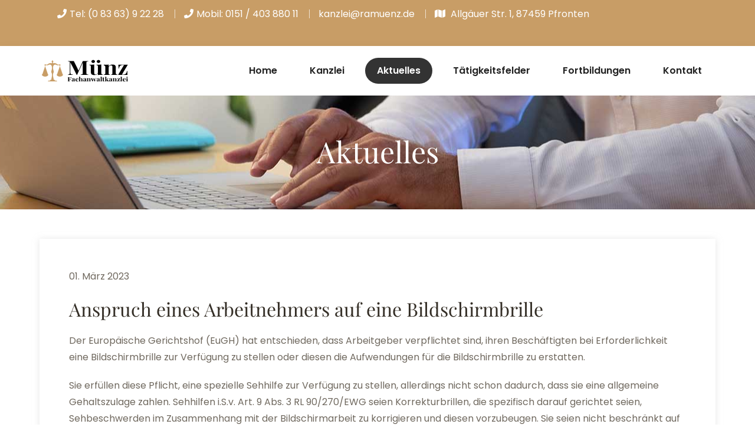

--- FILE ---
content_type: text/html; charset=UTF-8
request_url: https://www.ramuenz.de/aktuelles-detail.php?id=381
body_size: 3709
content:
<!DOCTYPE html>
<html dir="ltr" lang="de">
<head>

<!-- Meta Tags -->
<meta name="viewport" content="width=device-width,initial-scale=1.0"/>
<meta http-equiv="content-type" content="text/html; charset=UTF-8"/>
<meta name="description" content="Fachanwaltskanzlei Münz"/>
<meta name="keywords" content="Rechtsanwalt, Arbeitsrecht, Verkerhrsrecht, Insolvenzrecht, Handels- und Gesellschaftsrecht, Erbrecht"/>

<!-- Page Title -->
<title>Münz Fachanwaltskanzlei - Kein Wiedereinstellungsanspruch in der Insolvenz</title>
<!-- Favicon and Touch Icons -->
<link href="images/favicon.png" rel="shortcut icon" type="image/png">
<link href="images/apple-touch-icon.png" rel="apple-touch-icon">
<link href="images/apple-touch-icon-72x72.png" rel="apple-touch-icon" sizes="72x72">
<link href="images/apple-touch-icon-114x114.png" rel="apple-touch-icon" sizes="114x114">
<link href="images/apple-touch-icon-144x144.png" rel="apple-touch-icon" sizes="144x144">

<!-- Stylesheet -->
<link href="css/bootstrap.min.css" rel="stylesheet" type="text/css">
<link href="css/animate.min.css" rel="stylesheet" type="text/css">
<link href="css/javascript-plugins-bundle.css" rel="stylesheet"/>

<!-- CSS | menuzord megamenu skins -->
<link href="js/menuzord/css/menuzord.css" rel="stylesheet"/>

<!-- CSS | Main style file -->
<link href="css/style-main.css" rel="stylesheet" type="text/css">
<link id="menuzord-menu-skins" href="css/menuzord-skins/menuzord-rounded-boxed.css" rel="stylesheet"/>

<!-- CSS | Responsive media queries -->
<link href="css/responsive.css" rel="stylesheet" type="text/css">
<!-- CSS | Style css. This is the file where you can place your own custom css code. Just uncomment it and use it. -->

<!-- CSS | Theme Color -->
<link href="css/colors/theme-skin-color-set1.css" rel="stylesheet" type="text/css">

<!-- external javascripts -->
<script src="js/jquery.js"></script>
<script src="js/popper.min.js"></script>
<script src="js/bootstrap.min.js"></script>
<script src="js/javascript-plugins-bundle.js"></script>
<script src="js/menuzord/js/menuzord.js"></script>

<!-- REVOLUTION STYLE SHEETS -->
<link rel="stylesheet" type="text/css" href="js/revolution-slider/css/rs6.css">
<link rel="stylesheet" type="text/css" href="js/revolution-slider/extra-rev-slider1.css">

<!-- REVOLUTION LAYERS STYLES -->
<!-- REVOLUTION JS FILES -->
<script src="js/revolution-slider/js/revolution.tools.min.js"></script>
<script src="js/revolution-slider/js/rs6.min.js"></script>
<script src="js/revolution-slider/extra-rev-slider1.js"></script>

<link href="css/custom.css" rel="stylesheet" type="text/css">


<!-- HTML5 shim and Respond.js for IE8 support of HTML5 elements and media queries -->
<!-- WARNING: Respond.js doesn't work if you view the page via file:// -->
<!--[if lt IE 9]>
  <script src="https://oss.maxcdn.com/html5shiv/3.7.2/html5shiv.min.js"></script>
  <script src="https://oss.maxcdn.com/respond/1.4.2/respond.min.js"></script>
<![endif]-->
</head>
<body class="tm-container-1300px has-side-panel side-panel-right">

<div id="wrapper" class="clearfix">
  <!-- Header -->
  <header id="header" class="header header-layout-type-header-2rows">
    <div class="header-top">
      <div class="container">
        <div class="row">
          <div class="col-xl-auto header-top-left align-self-center text-center text-xl-start">
            <ul class="element contact-info">
              <li class="contact-phone"><i class="fa fa-phone font-icon sm-display-block"> </i>Tel: <a href="tel:+49836392228">(0 83 63) 9 22 28</a></li>
<li class="contact-phone"><i class="fa fa-phone font-icon sm-display-block"> </i>Mobil: <a href="tel:+4915140388011">0151 / 403 880 11</a></li>
              <li class="contact-email"> <a href="kanzlei@ramuenz.de">kanzlei@ramuenz.de</a></li>
              <li class="contact-address"> <i class="fa fa-map font-icon sm-display-block"></i> Allgäuer Str. 1, 87459 Pfronten</li>
            </ul>
          </div>
          <div class="col-xl-auto ms-xl-auto header-top-right align-self-center text-center text-xl-end">
            <div class="element pt-0 pb-0">
              <ul class="styled-icons icon-dark icon-theme-colored1 icon-circled clearfix">

              </ul>
            </div>
            <!--<div class="element pt-0 pt-lg-10 pb-0">
              <a href="ajax-load/form-appointment.html" class="btn btn-theme-colored2 btn-sm ajaxload-popup">Make an Appointment</a>
            </div>-->
          </div>
        </div>
      </div>
    </div>
    <div class="header-nav tm-enable-navbar-hide-on-scroll">
      <div class="header-nav-wrapper navbar-scrolltofixed">
        <div class="menuzord-container header-nav-container">
          <div class="container position-relative">
            <div class="row header-nav-col-row">
              <div class="col-sm-auto align-self-center">
                <a class="menuzord-brand site-brand" href="index.php">
                  <img class="logo-default logo-1x" src="img/logo-muenz.png" alt="Logo Münz Fachanwaltskanzlei">
                  <img class="logo-default logo-2x retina" src="img/logo-muenz2.png" alt="Logo Münz Fachanwaltskanzlei">
                </a>
              </div>
              <div class="col-sm-auto ms-auto pr-0 align-self-center">
                <nav id="top-primary-nav" class="menuzord dark" data-effect="fade" data-animation="none" data-align="right">
                  <ul id="main-nav" class="menuzord-menu">
                      
                    <li id="home">
                      <a href="index.php">Home</a>
                    </li>
                      <li id="kanzlei">
                      <a href="kanzlei.php">Kanzlei</a>
                    </li>
                      <li id="aktuelles">
                      <a href="aktuelles.php">Aktuelles</a>
                    </li>
                      <li id="anwaelte">
                      <a href="taetigkeitsfelder.php">Tätigkeitsfelder</a>
                    </li>
                      <li id="fortbildungen">
                      <a href="fortbildungen.php">Fortbildungen</a>
                    </li>
                      <li id="kontakt">
                      <a href="kontakt.php">Kontakt</a>
                    </li>

                  </ul>
                </nav>
              </div>
              
            </div>
            <div class="row d-block d-xl-none">
               <div class="col-12">
                <nav id="top-primary-nav-clone" class="menuzord d-block d-xl-none default menuzord-color-default menuzord-border-boxed menuzord-responsive" data-effect="slide" data-animation="none" data-align="right">
                 <ul id="main-nav-clone" class="menuzord-menu menuzord-right menuzord-indented scrollable">
                 </ul>
                </nav>
               </div>
            </div>
          </div>
        </div>
      </div>
    </div>
  </header>  
  <!-- Start main-content -->
  <div class="main-content-area"> 
    <!-- Section: inner-header Start -->
    <section class="page-title layer-overlay overlay-dark-9 section-typo-light bg-img-center" data-tm-bg-img="img/top-schmal4.jpg">
      <div class="container pt-50 pb-50"> 
        <!-- Section Content -->
        <div class="section-content">
          <div class="row">
            <div class="col-md-12 text-center">
              <h2 class="title text-white">Aktuelles</h2>
            </div>
          </div>
        </div>
      </div>
    </section>
    <!-- Section: inner-header End --> 
    
    <!-- Section: About -->
    <section class="">
      <div class="container pt-50">
        <div class="section-content style2 p-30 p-sm-10 mb-40">
          <div class="wrapper">
            <div class="row">
                <div class="col-sm-12 col-lg-12">
        <p>01. März 2023</p>
        <h3>Anspruch eines Arbeitnehmers auf eine Bildschirmbrille</h3>
        <p><p>Der Europäische Gerichtshof (EuGH) hat entschieden, dass Arbeitgeber verpflichtet sind, ihren Beschäftigten bei Erforderlichkeit eine Bildschirmbrille zur Verfügung zu stellen oder diesen die Aufwendungen für die Bildschirmbrille zu erstatten.</p>
        <p><p>Sie erfüllen diese Pflicht, eine spezielle Sehhilfe zur Verfügung zu stellen, allerdings nicht schon dadurch, dass sie eine allgemeine Gehaltszulage zahlen. Sehhilfen i.S.v. Art. 9 Abs. 3 RL 90/270/EWG seien Korrekturbrillen, die spezifisch darauf gerichtet seien, Sehbeschwerden im Zusammenhang mit der Bildschirmarbeit zu korrigieren und diesen vorzubeugen. Sie seien nicht beschränkt auf Sehhilfen, die ausschließlich im Beruf bzw. am Arbeitsplatz verwendet werden können.<br />
EuGH, Urteil vom 22.12.2022, C-392/21</p>
</p>
        <p><a href="aktuelles.php">< zur&uuml;ck</a></p>
    </div>
            </div>
          </div>
        </div>
      </div>
    </section>
  </div>
  <!-- end main-content -->
  
  <!-- Footer -->
<footer id="footer" class="footer">
  <div class="footer-widget-area" data-tm-bg-color="#1a1a1a">
    <div class="container pt-80 pb-30">
      <div class="row">
        <div class="col-md-3">
          <div class="masterlaw_footer_social_widget">
            <div class="widget tm-widget-contact-info contact-info-style1">
              <p>Anwaltskanzlei<br>
                <strong>S. Münz</strong><br>
                Fachanwaltskanzlei</p>
              <div class="description mt-40 mb-25">
                <p>Allgäuer Str. 1<br>
                  87459 Pfronten<br>
                  Telefon: <a href="tel:+49836392228">(0 83 63) 9 22 28</a><br>
                  Mobil: <a href="tel:+4915140388011">0151 / 403 880 11</a><br>
                  Mail: <a href="mailto:kanzlei@ramuenz.de">kanzlei@ramuenz.de</a></p>
                <p><a href="https://goo.gl/maps/x2ygTbBnNQzCZdc98" target="_blank">Link zu Google Maps</a></p>
              </div>
            </div>
          </div>
        </div>
        <div class="col-md-5">
          <div class="masterlaw_footer_contact_widget">
            <div class="widget">
              <h4 class="widget-title widget-title-line-bottom line-bottom-theme-colored1">Bürozeiten</h4>
              <div>
                <p>Termine nach vorheriger Vereinbarung</p>
                 <p> Besprechungen gerne auch jederzeit per verschlüsselter Videokonferenz </p>
              </div>
            </div>
          </div>
        </div>
        <div class="col-md-4">
          <div class="masterlaw_footer_contact_widget">
            <div class="widget">
              <h4 class="widget-title widget-title-line-bottom line-bottom-theme-colored1">Downloads PDF</h4>
              <div class="opening-hours border-dark">
                  <a href="downloads/Vollmacht allgemein.pdf" target="_blank">Vollmacht allgemein</a><br>
                  <a href="downloads/Strafprozessvollmacht.pdf" target="_blank">Strafprozessvollmacht</a><br>
<a href="downloads/Hinweise zur Datenverarbeitung.pdf" target="_blank">Hinweise zur Datenverarbeitung</a><br>
                  <a href="downloads/Zustimmung zur Emailkorrespondenz.pdf" target="_blank">Zustimmung zur Emailkorrespondenz</a><br>
                <a href="downloads/Fragebogen arbeitsrechtliches Mandat.pdf" target="_blank">Fragebogen arbeitsrechtliches Mandat</a>
              </div>
            </div>
          </div>
        </div>
      </div>
    </div>
  </div>
  <div class="footer-bottom masterlaw-footer-bottom" data-tm-bg-color="#2a2a2a">
    <div class="container">
      <div class="row pt-20 pb-20">
        <div class="col-sm-6">
          <div class="footer-paragraph text-white text-center text-sm-start"> © 2022 All Rights Reserved </div>
        </div>
        <div class="col-sm-6">
          <div class="footer-paragraph text-white text-center text-sm-end"> <a href="impressum.php">Impressum</a> | <a href="datenschutz.php">Datenschutz</a> </div>
        </div>
      </div>
    </div>
  </div>
</footer>
<a class="scrollToTop" href="#"><i class="fa fa-angle-up"></i></a>
</div>
<!-- end wrapper --> 

<!-- Footer Scripts --> 
<!-- JS | Custom script for all pages --> 
<script src="js/custom.js"></script><script type="text/javascript">
		jQuery( document ).ready( function () {
			jQuery( '#aktuelles' ).addClass( 'active' );
		} )
	</script>
</body>
</html>


--- FILE ---
content_type: text/css
request_url: https://www.ramuenz.de/css/style-main.css
body_size: 84382
content:
@charset "UTF-8";
/*------------------------------------------------------------------
[Master Stylesheet]

Project:        Medinova
Version:        1.0
Last change:    02.16.2020
Primary use:    HTML Template
Author:         ThemeMascot
URL:            https://themeforest.net/user/ThemeMascot
-------------------------------------------------------------------*/
@import url(preloader.css);
@import url(font-awesome5.css);
@import url(pe-icon-7-stroke.css);
@import url(elegant-icons.css);
@import url(icomoon.css);
@import url(flaticon-set-communication.css);
@import url(flaticon-law.css);


/* poppins-regular - latin */
@font-face {
  font-family: 'Poppins';
  font-style: normal;
  font-weight: 400;
  src: url('../fonts/poppins-v20-latin-regular.eot'); /* IE9 Compat Modes */
  src: local(''),
       url('../fonts/poppins-v20-latin-regular.eot?#iefix') format('embedded-opentype'), /* IE6-IE8 */
       url('../fonts/poppins-v20-latin-regular.woff2') format('woff2'), /* Super Modern Browsers */
       url('../fonts/poppins-v20-latin-regular.woff') format('woff'), /* Modern Browsers */
       url('../fonts/poppins-v20-latin-regular.ttf') format('truetype'), /* Safari, Android, iOS */
       url('../fonts/poppins-v20-latin-regular.svg#Poppins') format('svg'); /* Legacy iOS */
}
/* poppins-italic - latin */
@font-face {
  font-family: 'Poppins';
  font-style: italic;
  font-weight: 400;
  src: url('../fonts/poppins-v20-latin-italic.eot'); /* IE9 Compat Modes */
  src: local(''),
       url('../fonts/poppins-v20-latin-italic.eot?#iefix') format('embedded-opentype'), /* IE6-IE8 */
       url('../fonts/poppins-v20-latin-italic.woff2') format('woff2'), /* Super Modern Browsers */
       url('../fonts/poppins-v20-latin-italic.woff') format('woff'), /* Modern Browsers */
       url('../fonts/poppins-v20-latin-italic.ttf') format('truetype'), /* Safari, Android, iOS */
       url('../fonts/poppins-v20-latin-italic.svg#Poppins') format('svg'); /* Legacy iOS */
}
/* poppins-500 - latin */
@font-face {
  font-family: 'Poppins';
  font-style: normal;
  font-weight: 500;
  src: url('../fonts/poppins-v20-latin-500.eot'); /* IE9 Compat Modes */
  src: local(''),
       url('../fonts/poppins-v20-latin-500.eot?#iefix') format('embedded-opentype'), /* IE6-IE8 */
       url('../fonts/poppins-v20-latin-500.woff2') format('woff2'), /* Super Modern Browsers */
       url('../fonts/poppins-v20-latin-500.woff') format('woff'), /* Modern Browsers */
       url('../fonts/poppins-v20-latin-500.ttf') format('truetype'), /* Safari, Android, iOS */
       url('../fonts/poppins-v20-latin-500.svg#Poppins') format('svg'); /* Legacy iOS */
}
/* poppins-500italic - latin */
@font-face {
  font-family: 'Poppins';
  font-style: italic;
  font-weight: 500;
  src: url('../fonts/poppins-v20-latin-500italic.eot'); /* IE9 Compat Modes */
  src: local(''),
       url('../fonts/poppins-v20-latin-500italic.eot?#iefix') format('embedded-opentype'), /* IE6-IE8 */
       url('../fonts/poppins-v20-latin-500italic.woff2') format('woff2'), /* Super Modern Browsers */
       url('../fonts/poppins-v20-latin-500italic.woff') format('woff'), /* Modern Browsers */
       url('../fonts/poppins-v20-latin-500italic.ttf') format('truetype'), /* Safari, Android, iOS */
       url('../fonts/poppins-v20-latin-500italic.svg#Poppins') format('svg'); /* Legacy iOS */
}
/* poppins-600 - latin */
@font-face {
  font-family: 'Poppins';
  font-style: normal;
  font-weight: 600;
  src: url('../fonts/poppins-v20-latin-600.eot'); /* IE9 Compat Modes */
  src: local(''),
       url('../fonts/poppins-v20-latin-600.eot?#iefix') format('embedded-opentype'), /* IE6-IE8 */
       url('../fonts/poppins-v20-latin-600.woff2') format('woff2'), /* Super Modern Browsers */
       url('../fonts/poppins-v20-latin-600.woff') format('woff'), /* Modern Browsers */
       url('../fonts/poppins-v20-latin-600.ttf') format('truetype'), /* Safari, Android, iOS */
       url('../fonts/poppins-v20-latin-600.svg#Poppins') format('svg'); /* Legacy iOS */
}
/* poppins-600italic - latin */
@font-face {
  font-family: 'Poppins';
  font-style: italic;
  font-weight: 600;
  src: url('../fonts/poppins-v20-latin-600italic.eot'); /* IE9 Compat Modes */
  src: local(''),
       url('../fonts/poppins-v20-latin-600italic.eot?#iefix') format('embedded-opentype'), /* IE6-IE8 */
       url('../fonts/poppins-v20-latin-600italic.woff2') format('woff2'), /* Super Modern Browsers */
       url('../fonts/poppins-v20-latin-600italic.woff') format('woff'), /* Modern Browsers */
       url('../fonts/poppins-v20-latin-600italic.ttf') format('truetype'), /* Safari, Android, iOS */
       url('../fonts/poppins-v20-latin-600italic.svg#Poppins') format('svg'); /* Legacy iOS */
}
/* poppins-700 - latin */
@font-face {
  font-family: 'Poppins';
  font-style: normal;
  font-weight: 700;
  src: url('../fonts/poppins-v20-latin-700.eot'); /* IE9 Compat Modes */
  src: local(''),
       url('../fonts/poppins-v20-latin-700.eot?#iefix') format('embedded-opentype'), /* IE6-IE8 */
       url('../fonts/poppins-v20-latin-700.woff2') format('woff2'), /* Super Modern Browsers */
       url('../fonts/poppins-v20-latin-700.woff') format('woff'), /* Modern Browsers */
       url('../fonts/poppins-v20-latin-700.ttf') format('truetype'), /* Safari, Android, iOS */
       url('../fonts/poppins-v20-latin-700.svg#Poppins') format('svg'); /* Legacy iOS */
}
/* poppins-700italic - latin */
@font-face {
  font-family: 'Poppins';
  font-style: italic;
  font-weight: 700;
  src: url('../fonts/poppins-v20-latin-700italic.eot'); /* IE9 Compat Modes */
  src: local(''),
       url('../fonts/poppins-v20-latin-700italic.eot?#iefix') format('embedded-opentype'), /* IE6-IE8 */
       url('../fonts/poppins-v20-latin-700italic.woff2') format('woff2'), /* Super Modern Browsers */
       url('../fonts/poppins-v20-latin-700italic.woff') format('woff'), /* Modern Browsers */
       url('../fonts/poppins-v20-latin-700italic.ttf') format('truetype'), /* Safari, Android, iOS */
       url('../fonts/poppins-v20-latin-700italic.svg#Poppins') format('svg'); /* Legacy iOS */
}

/* playfair-display-regular - latin */
@font-face {
  font-family: 'Playfair Display';
  font-style: normal;
  font-weight: 400;
  src: url('../fonts/playfair-display-v29-latin-regular.eot'); /* IE9 Compat Modes */
  src: local(''),
       url('../fonts/playfair-display-v29-latin-regular.eot?#iefix') format('embedded-opentype'), /* IE6-IE8 */
       url('../fonts/playfair-display-v29-latin-regular.woff2') format('woff2'), /* Super Modern Browsers */
       url('../fonts/playfair-display-v29-latin-regular.woff') format('woff'), /* Modern Browsers */
       url('../fonts/playfair-display-v29-latin-regular.ttf') format('truetype'), /* Safari, Android, iOS */
       url('../fonts/playfair-display-v29-latin-regular.svg#PlayfairDisplay') format('svg'); /* Legacy iOS */
}
/* playfair-display-500 - latin */
@font-face {
  font-family: 'Playfair Display';
  font-style: normal;
  font-weight: 500;
  src: url('../fonts/playfair-display-v29-latin-500.eot'); /* IE9 Compat Modes */
  src: local(''),
       url('../fonts/playfair-display-v29-latin-500.eot?#iefix') format('embedded-opentype'), /* IE6-IE8 */
       url('../fonts/playfair-display-v29-latin-500.woff2') format('woff2'), /* Super Modern Browsers */
       url('../fonts/playfair-display-v29-latin-500.woff') format('woff'), /* Modern Browsers */
       url('../fonts/playfair-display-v29-latin-500.ttf') format('truetype'), /* Safari, Android, iOS */
       url('../fonts/playfair-display-v29-latin-500.svg#PlayfairDisplay') format('svg'); /* Legacy iOS */
}
/* playfair-display-600 - latin */
@font-face {
  font-family: 'Playfair Display';
  font-style: normal;
  font-weight: 600;
  src: url('../fonts/playfair-display-v29-latin-600.eot'); /* IE9 Compat Modes */
  src: local(''),
       url('../fonts/playfair-display-v29-latin-600.eot?#iefix') format('embedded-opentype'), /* IE6-IE8 */
       url('../fonts/playfair-display-v29-latin-600.woff2') format('woff2'), /* Super Modern Browsers */
       url('../fonts/playfair-display-v29-latin-600.woff') format('woff'), /* Modern Browsers */
       url('../fonts/playfair-display-v29-latin-600.ttf') format('truetype'), /* Safari, Android, iOS */
       url('../fonts/playfair-display-v29-latin-600.svg#PlayfairDisplay') format('svg'); /* Legacy iOS */
}
/* playfair-display-700 - latin */
@font-face {
  font-family: 'Playfair Display';
  font-style: normal;
  font-weight: 700;
  src: url('../fonts/playfair-display-v29-latin-700.eot'); /* IE9 Compat Modes */
  src: local(''),
       url('../fonts/playfair-display-v29-latin-700.eot?#iefix') format('embedded-opentype'), /* IE6-IE8 */
       url('../fonts/playfair-display-v29-latin-700.woff2') format('woff2'), /* Super Modern Browsers */
       url('../fonts/playfair-display-v29-latin-700.woff') format('woff'), /* Modern Browsers */
       url('../fonts/playfair-display-v29-latin-700.ttf') format('truetype'), /* Safari, Android, iOS */
       url('../fonts/playfair-display-v29-latin-700.svg#PlayfairDisplay') format('svg'); /* Legacy iOS */
}
/* playfair-display-800 - latin */
@font-face {
  font-family: 'Playfair Display';
  font-style: normal;
  font-weight: 800;
  src: url('../fonts/playfair-display-v29-latin-800.eot'); /* IE9 Compat Modes */
  src: local(''),
       url('../fonts/playfair-display-v29-latin-800.eot?#iefix') format('embedded-opentype'), /* IE6-IE8 */
       url('../fonts/playfair-display-v29-latin-800.woff2') format('woff2'), /* Super Modern Browsers */
       url('../fonts/playfair-display-v29-latin-800.woff') format('woff'), /* Modern Browsers */
       url('../fonts/playfair-display-v29-latin-800.ttf') format('truetype'), /* Safari, Android, iOS */
       url('../fonts/playfair-display-v29-latin-800.svg#PlayfairDisplay') format('svg'); /* Legacy iOS */
}
/* playfair-display-900 - latin */
@font-face {
  font-family: 'Playfair Display';
  font-style: normal;
  font-weight: 900;
  src: url('../fonts/playfair-display-v29-latin-900.eot'); /* IE9 Compat Modes */
  src: local(''),
       url('../fonts/playfair-display-v29-latin-900.eot?#iefix') format('embedded-opentype'), /* IE6-IE8 */
       url('../fonts/playfair-display-v29-latin-900.woff2') format('woff2'), /* Super Modern Browsers */
       url('../fonts/playfair-display-v29-latin-900.woff') format('woff'), /* Modern Browsers */
       url('../fonts/playfair-display-v29-latin-900.ttf') format('truetype'), /* Safari, Android, iOS */
       url('../fonts/playfair-display-v29-latin-900.svg#PlayfairDisplay') format('svg'); /* Legacy iOS */
}
/* playfair-display-italic - latin */
@font-face {
  font-family: 'Playfair Display';
  font-style: italic;
  font-weight: 400;
  src: url('../fonts/playfair-display-v29-latin-italic.eot'); /* IE9 Compat Modes */
  src: local(''),
       url('../fonts/playfair-display-v29-latin-italic.eot?#iefix') format('embedded-opentype'), /* IE6-IE8 */
       url('../fonts/playfair-display-v29-latin-italic.woff2') format('woff2'), /* Super Modern Browsers */
       url('../fonts/playfair-display-v29-latin-italic.woff') format('woff'), /* Modern Browsers */
       url('../fonts/playfair-display-v29-latin-italic.ttf') format('truetype'), /* Safari, Android, iOS */
       url('../fonts/playfair-display-v29-latin-italic.svg#PlayfairDisplay') format('svg'); /* Legacy iOS */
}
/*
This file contains the common styles of this theme.
*/
/*------------------------------------------------------------------
[table of contents]
* reset.scss
* typography.scss
* common.scss
* container.scss
* overlay.scss
* header.scss
* page-title.scss
* boxed-layout.scss
* dark-layout.scss
* form.scss
* isotope-layout.scss
* owl-carousel.scss
* sliders.scss
* 404.scss
* archive.scss
* shop.scss
* blog.scss
* page.scss
* footer-top-callout.scss
* shortcodes 
	* animated-layer-advanced.scss
	* animated-layer-images.scss
	* blockquote.scss
	* blog.scss
	* button.scss
	* call-to-action.scss
	* common.scss
	* custom-columns-holder.scss
	* dropcaps.scss
	* easy-pie-chart.scss
	* element-holder.scss
	* final-countdown.scss
	* flickr-feed.scss
	* flipbox.scss
	* funfacts.scss
	* icon-box.scss
	* info-banner.scss
	* info-banner-advanced.scss
	* instagram-feed.scss
	* line-with-text.scss
	* nav-tabs-holder.scss
	* nav-tabs-pricing.scss
	* newsletter.scss
	* opening-hours.scss
	* paroller.scss
	* pie-chart.scss
	* pricing-tables.scss
	* progress-bar.scss
	* screenshot-gallery.scss
	* section-title.scss
	* separators.scss
	* stretched-bg.scss
	* styled-icons.scss
	* tabs.scss
	* unordered-list.scss
	* video-popup.scss
	* working-steps.scss
	* features-box.scss
	* social-links.scss
	* location-marker.scss
* widgets 
	* widgets-common.scss
	* brochure-box.scss
	* blog-list.scss
	* calender.scss
	* contact-info.scss
	* empty-space.scss
	* facebook.scss
	* featured-page.scss
	* flickr-feed.scss
	* gallery-images.scss
	* google-map.scss
	* google-plus.scss
	* horizontal-row.scss
	* icon-box.scss
	* instagram-feed.scss
	* portfolio.scss
	* search.scss
	* sidebar-nav-menu.scss
	* social-list.scss
	* testimonials.scss
	* twitter-feed.scss
	* mailchimp-subscribe-form.scss
* footer
	* footer.scss
	* footer-nav.scss
	* footer-widgets.scss
* form.scss
* Utility Classes
* ===============================================
*/
/*
 * reset.scss
 * -----------------------------------------------
*/
html, body {
  margin: 0;
  padding: 0;
  width: 100%;
  line-height: 150%; }

body {
  height: 100%; }

html {
  font-size: 100%;
  /*62.5%;*/
  /* Corrects text resizing oddly in IE6/7 when body font-size is set using em units http://clagnut.com/blog/348/#c790 */
  overflow-y: scroll;
  /* Keeps page centred in all browsers regardless of content height */
  -webkit-text-size-adjust: 100%;
  /* Prevents iOS text size adjust after orientation change, without disabling user zoom */
  -ms-text-size-adjust: 100%;
  /* www.456bereastreet.com/archive/201012/controlling_text_size_in_safari_for_ios_without_disabling_user_zoom/ */
  -webkit-tap-highlight-color: rgba(0, 0, 0, 0); }

/*
 * typography.scss
 * -----------------------------------------------
*/
::selection {
  background: #333;
  color: #fff;
  text-shadow: none; }

::-moz-selection {
  background: #333;
  /* Firefox */
  color: #fff;
  text-shadow: none; }

::-webkit-selection {
  background: #333;
  /* Safari */
  color: #fff;
  text-shadow: none; }

:active,
:focus {
  outline: none !important; }

body {
  line-height: 1.8;
  color: #70695f;
  font-size: 1rem;
  font-family: "Poppins", sans-serif;
  font-weight: 400;
  background-color: #fff;
  background-attachment: fixed;
  -ms-word-wrap: break-word;
  word-wrap: break-word; }

a {
  color: #0073aa;
  text-decoration: none;
  font-weight: 600;
  transition: all 0.3s ease; }
  @media (prefers-reduced-motion: reduce) {
    a {
      transition: none; } }
  a:hover, a:focus {
    color: #003f5e;
    text-decoration: none; }
  a img {
    border: none; }

img {
  max-width: 100%; }

iframe {
  border: none !important; }

/* -------- Headings ---------- */
h1, .h1 {
  font-size: 3.75rem; }

h2, .h2 {
  font-size: 3.125rem; }

h3, .h3 {
  font-size: 2rem; }

h4, .h4 {
  font-size: 1.5rem; }

h5, .h5 {
  font-size: 1.25rem; }

h6, .h6 {
  font-size: 1rem; }

h1, h2, h3, h4, h5, h6,
.h1, .h2, .h3, .h4, .h5, .h6 {
  font-weight: 400;
  line-height: 1.3;
  color: #352f27; }
  h1 small,
  h1 .small, h2 small,
  h2 .small, h3 small,
  h3 .small, h4 small,
  h4 .small, h5 small,
  h5 .small, h6 small,
  h6 .small,
  .h1 small,
  .h1 .small, .h2 small,
  .h2 .small, .h3 small,
  .h3 .small, .h4 small,
  .h4 .small, .h5 small,
  .h5 .small, .h6 small,
  .h6 .small {
    font-weight: normal;
    line-height: 1;
    color: #352f27; }
  h1 a, h2 a, h3 a, h4 a, h5 a, h6 a,
  .h1 a, .h2 a, .h3 a, .h4 a, .h5 a, .h6 a {
    color: inherit;
    font-weight: inherit; }

.h1, .h2, .h3, h1, h2, h3 {
  font-family: "Playfair Display", cursive;
  margin-bottom: 1rem;
  margin-top: 0.75rem; }

h4, h5, h6,
.h4, .h5, .h6 {
  font-family: "Playfair Display", cursive;
  font-weight: 400;
  line-height: 1.4;
  margin-bottom: 0.5rem;
  margin-top: 0.75rem; }

/* -------- Body Text ---------- */
p,
pre,
ul,
ol,
dl,
dd,
blockquote,
address,
table,
fieldset {
  margin-bottom: 10px; }

table p {
  margin-bottom: 0; }

p {
  margin-bottom: 30px; }
  p a:hover, p a:focus {
    text-decoration: underline; }

.font-current-theme1 {
  font-family: "Poppins", sans-serif !important; }

.font-current-theme2 {
  font-family: "Playfair Display", cursive !important; }

.wp-block-quote {
  margin: 20px 0; }

.post-content ul > li,
.post-content ol > li,
.post-excerpt ul > li,
.post-excerpt ol > li,
.wpb_text_column ul > li,
.wpb_text_column ol > li {
  margin-bottom: 12px; }
  .post-content ul > li > ul, .post-content ul > li > ol,
  .post-content ol > li > ul,
  .post-content ol > li > ol,
  .post-excerpt ul > li > ul,
  .post-excerpt ul > li > ol,
  .post-excerpt ol > li > ul,
  .post-excerpt ol > li > ol,
  .wpb_text_column ul > li > ul,
  .wpb_text_column ul > li > ol,
  .wpb_text_column ol > li > ul,
  .wpb_text_column ol > li > ol {
    margin-top: 12px; }

/*Drop Caps*/
.drop-caps > p {
  text-align: justify; }

.drop-caps > p:first-child:first-letter {
  color: #333;
  display: block;
  float: left;
  font-size: 48px;
  line-height: 48px;
  margin: 6px 3px;
  padding: 10px 18px; }

.drop-caps.text-colored > p:first-child:first-letter {
  display: block;
  float: left;
  font-size: 48px;
  line-height: 48px;
  margin: 6px 3px;
  padding: 10px 18px; }

.drop-caps.border > p:first-child:first-letter {
  border: 1px solid;
  margin: 8px 16px 0 0;
  padding: 15px 20px; }

.drop-caps.border-rounded > p:first-child:first-letter {
  border: 1px solid;
  border-radius: 50%;
  margin: 8px 16px 0 0;
  padding: 15px 20px; }

.drop-caps.colored-square > p:first-child:first-letter {
  color: #fff;
  margin: 8px 16px 0 0;
  padding: 15px 20px; }

.drop-caps.colored-rounded > p:first-child:first-letter {
  color: #fff;
  margin: 8px 16px 0 0;
  padding: 15px 20px;
  border-radius: 50%; }

.drop-caps.dark-square > p:first-child:first-letter {
  background: #222;
  color: #fff;
  margin: 8px 16px 0 0;
  padding: 15px 20px; }

.drop-caps.dark-rounded > p:first-child:first-letter {
  background: #222;
  color: #fff;
  margin: 8px 16px 0 0;
  padding: 15px 20px;
  border-radius: 50%; }

/*Text Highlight*/
.text-highlight {
  background: none repeat scroll 0 0 #111;
  border-radius: 4px;
  color: #fff;
  padding: 0 5px 3px; }
  .text-highlight.light {
    background: #808080; }

address {
  color: #777;
  font-style: italic; }

ol, ul {
  list-style-position: inside;
  margin: 0;
  padding: 0; }

ol ol li, ol ul li,
ul ol li, ul ul li {
  padding-left: 20px; }

/*
 * common.scss
 * -----------------------------------------------
*/
/* -------- Basic Structure ---------- */
html {
  font-size: 100%;
  max-width: 100%; }
  @media (max-width: 991.98px) {
    html {
      font-size: 98%; } }
  @media (max-width: 767.98px) {
    html {
      font-size: 96%; } }
  @media (max-width: 575.98px) {
    html {
      font-size: 94%; } }

html, html a {
  -webkit-font-smoothing: antialiased; }

body {
  max-width: 100%;
  overflow-x: hidden;
  position: relative; }

img {
  height: auto;
  max-width: 100%; }

iframe, embed, object {
  margin-bottom: 1.5em;
  max-width: 100%; }

iframe {
  display: block;
  margin: 0;
  max-width: 100%; }

.inline-block,
.display-inline-block {
  display: inline-block; }

.display-inline {
  display: inline; }

.display-block {
  display: block; }

.fullwidth {
  width: 100%; }

.bg-hover-theme-colored {
  transition: all 0.3s ease; }
  @media (prefers-reduced-motion: reduce) {
    .bg-hover-theme-colored {
      transition: none; } }

.media-object {
  max-width: none; }

/* Text-decoration */
.text-underline {
  text-decoration: underline; }

form label {
  color: #555;
  font-weight: 400; }

.hr-divider {
  margin: 20px 0; }

pre {
  background-color: #f9f9f9;
  border: 1px solid #eee;
  border-radius: 10px;
  padding: 10px 10px 20px; }

.description-list dt {
  color: #352f27; }

/* -------- Parallax ---------- */
.divider,
.parallax {
  background-repeat: repeat;
  background-position: center center;
  -webkit-background-size: cover;
  -moz-background-size: cover;
  -o-background-size: cover;
  background-size: cover;
  -webkit-box-sizing: border-box;
  -moz-box-sizing: border-box;
  box-sizing: border-box;
  display: block;
  position: relative;
  overflow: hidden;
  width: 100%; }

.parallax {
  background-attachment: fixed;
  background-position: 50% 0;
  background-repeat: no-repeat; }

/* -------- Line-Bottom ---------- */
.heading-line-bottom {
  border-bottom: 1px dashed #808080;
  display: inline-block;
  margin: 0;
  position: relative;
  margin: 20px 0; }

.heading-line-bottom::after {
  content: "";
  height: 2px;
  left: 0;
  position: absolute;
  top: 4px;
  width: 20px; }

.heading-title {
  margin-top: 10px; }

.double-line-bottom {
  margin-bottom: 20px;
  margin-top: 8px;
  padding-bottom: 5px;
  position: relative; }
  .double-line-bottom::after {
    border-radius: 8px;
    bottom: 1px;
    content: "";
    height: 2px;
    left: 0;
    position: absolute;
    width: 64px; }
  .double-line-bottom::before {
    border-radius: 8px;
    bottom: -1px;
    content: "";
    height: 6px;
    left: 10px;
    position: absolute;
    width: 24px; }

.line-bottom {
  position: relative;
  margin-bottom: 35px;
  padding-bottom: 10px; }
  .line-bottom:after {
    bottom: -10px;
    content: "";
    height: 4px;
    left: 0;
    position: absolute;
    width: 65px;
    background: #555; }
  .section-typo-light .line-bottom:after {
    background: #fff; }

.line-bottom-footer-widget {
  position: relative;
  padding-bottom: 10px; }
  .line-bottom-footer-widget:after {
    bottom: -5px;
    content: "";
    height: 3px;
    left: 0;
    position: absolute;
    width: 54px;
    background: #555; }

.line-bottom-centered {
  position: relative;
  margin: 10px 0 20px; }
  .line-bottom-centered:after {
    background: #2b96cc none repeat scroll 0 0;
    bottom: -8px;
    content: "";
    height: 1px;
    left: 0;
    margin-left: auto;
    margin-right: auto;
    margin-top: 0;
    position: absolute;
    right: 0;
    width: 30px; }

.title-icon [class^="flaticon-"]::after,
.title-icon [class^="flaticon-"]::before {
  font-size: 48px;
  margin-left: 10px; }

.title-icon {
  margin: 0 auto;
  max-width: 160px;
  position: relative; }

.title-icon::after {
  content: "";
  height: 2px;
  left: 24px;
  position: absolute;
  top: 10px;
  width: 30px; }

.title-icon::before {
  content: "";
  height: 2px;
  position: absolute;
  right: 20px;
  top: 10px;
  width: 30px; }

/* -------- Background Video ---------- */
.bg-video {
  height: 100%;
  position: absolute;
  text-align: center;
  width: 100%;
  z-index: -1; }

.bg-video .video {
  height: 100%;
  left: 0;
  margin: 0 !important;
  position: relative;
  top: 0;
  width: 100%; }

.bg-video .video .mbYTP_wrapper {
  z-index: -1 !important; }

/* -------- Box Table ---------- */
.display-table-parent {
  height: 100%;
  left: 0;
  position: absolute;
  top: 0;
  width: 100%; }

.display-table {
  display: table;
  height: 100%;
  position: relative;
  width: 100%; }

.display-table-cell {
  display: table-cell;
  height: 100%;
  vertical-align: middle; }

/* -------- Scroll To Top ---------- */
.scrollToTop {
  background-size: 200% auto;
  box-shadow: 0 7px 30px rgba(0, 0, 0, 0.3);
  bottom: 15px;
  display: none;
  border-radius: 50%;
  height: 50px;
  padding: 2px;
  position: fixed;
  right: 15px;
  text-align: center;
  text-decoration: none;
  width: 50px;
  z-index: 99999;
  opacity: 0.4; }
  .scrollToTop i {
    color: #fff;
    font-size: 42px; }
  .scrollToTop:hover {
    text-decoration: none;
    opacity: 1; }

/* -------- magnific popup ---------- */
.mfp-close-btn-in .mfp-close {
  color: #eee;
  font-size: 64px; }

/* section light & dark text typography */
.section-typo-light,
.section-typo-light h1,
.section-typo-light h2,
.section-typo-light h3,
.section-typo-light h4,
.section-typo-light h5,
.section-typo-light h6,
.section-typo-light p,
.section-typo-light label,
.section-typo-light a:not(.icon):not(.btn):not(.social-link):not(.styled-icons-item):not(.wp-block-button__link):not(.wp-block-button__link),
.section-typo-light a:not(.icon):not(.btn):not(.social-link):not(.styled-icons-item):not(.wp-block-button__link):not(.wp-block-button__link):hover {
  color: #fff !important; }

.section-typo-dark,
.section-typo-dark h1,
.section-typo-dark h2,
.section-typo-dark h3,
.section-typo-dark h4,
.section-typo-dark h5,
.section-typo-dark h6,
.section-typo-dark p,
.section-typo-dark label,
.section-typo-dark a:not(.icon):not(.btn):not(.social-link):not(.styled-icons-item):not(.wp-block-button__link):not(.wp-block-button__link),
.section-typo-dark a:not(.icon):not(.btn):not(.social-link):not(.styled-icons-item):not(.wp-block-button__link):not(.wp-block-button__link):hover {
  color: #352f27 !important; }

/* table */
.main-content-area table,
.comment-body .comment-text table {
  width: 100%;
  margin: 0 0 40px; }

.main-content-area table td,
.main-content-area table th,
.comment-body .comment-text table td,
.comment-body .comment-text table th {
  padding: 10px 20px;
  border: 1px solid #e6e6e6; }

.double-line, .line {
  clear: both;
  position: relative;
  width: 100%;
  margin: 4rem 0;
  border-top: 1px solid #eee; }

.double-line {
  border-top: 3px double #e5e5e5; }

.section-bg-diagonal-1 {
  background-image: linear-gradient(145deg, transparent 50%, #f6f8fd 50%); }

.section-bg-diagonal-2 {
  background-image: linear-gradient(325deg, transparent 50%, #f6f8fd 50%); }

.section-bg-diagonal-3 {
  background-image: linear-gradient(165deg, transparent 50%, #f6f8fd 50%); }

.section-bg-diagonal-4 {
  background-image: linear-gradient(345deg, transparent 50%, #f6f8fd 50%); }

@media (max-width: 1199.98px) {
  .hidden-mobile-mode {
    display: none !important; } }

.lead, .lead p {
  line-height: 1.5;
  font-size: 1.4rem;
  font-weight: 500; }

/* animate.css */
.anim-delay-1ms {
  animation-delay: 0.1s; }

.anim-delay-3ms {
  animation-delay: 0.3s; }

.anim-delay-5ms {
  animation-delay: 0.5s; }

.anim-delay-7ms {
  animation-delay: 0.7s; }

.anim-delay-9ms {
  animation-delay: 0.9s; }

.anim-delay-1s {
  animation-delay: 1s; }

.box-shadow {
  box-shadow: 0 14px 18px 0 rgba(0, 0, 0, 0.1) !important; }

.hover-box-shadow:hover {
  box-shadow: 0 14px 18px 0 rgba(0, 0, 0, 0.1) !important; }

.slick-slide img {
  display: block;
  cursor: pointer; }

.slick-slide.slick-current .thumb .img-thumbnail {
  background-color: #fd7807; }

.tm-btn-loadmore-preloader .preloader-dot-loading {
  display: block;
  margin: 0px auto;
  width: 97px; }

.tm-btn-loadmore-preloader .preloader-dot-loading .cssload-loading i {
  width: 15px;
  height: 15px;
  display: inline-block;
  border-radius: 50%;
  background: #2a2b26; }

.tm-btn-loadmore-preloader .preloader-dot-loading .cssload-loading i:first-child {
  opacity: 0;
  animation: cssload-loading-ani2 0.58s linear infinite;
  -o-animation: cssload-loading-ani2 0.58s linear infinite;
  -ms-animation: cssload-loading-ani2 0.58s linear infinite;
  -webkit-animation: cssload-loading-ani2 0.58s linear infinite;
  -moz-animation: cssload-loading-ani2 0.58s linear infinite;
  transform: translate(-15px);
  -o-transform: translate(-15px);
  -ms-transform: translate(-15px);
  -webkit-transform: translate(-15px);
  -moz-transform: translate(-15px); }

.tm-btn-loadmore-preloader .preloader-dot-loading .cssload-loading i:nth-child(2),
.tm-btn-loadmore-preloader .preloader-dot-loading .cssload-loading i:nth-child(3) {
  animation: cssload-loading-ani3 0.58s linear infinite;
  -o-animation: cssload-loading-ani3 0.58s linear infinite;
  -ms-animation: cssload-loading-ani3 0.58s linear infinite;
  -webkit-animation: cssload-loading-ani3 0.58s linear infinite;
  -moz-animation: cssload-loading-ani3 0.58s linear infinite; }

.tm-btn-loadmore-preloader .preloader-dot-loading .cssload-loading i:last-child {
  animation: cssload-loading-ani1 0.58s linear infinite;
  -o-animation: cssload-loading-ani1 0.58s linear infinite;
  -ms-animation: cssload-loading-ani1 0.58s linear infinite;
  -webkit-animation: cssload-loading-ani1 0.58s linear infinite;
  -moz-animation: cssload-loading-ani1 0.58s linear infinite; }

@keyframes cssload-loading-ani1 {
  100% {
    transform: translate(39px);
    opacity: 0; } }

@-o-keyframes cssload-loading-ani1 {
  100% {
    -o-transform: translate(39px);
    opacity: 0; } }

@-ms-keyframes cssload-loading-ani1 {
  .tm-btn-loadmore-preloader 100% {
    -ms-transform: translate(39px);
    opacity: 0; } }

@-webkit-keyframes cssload-loading-ani1 {
  100% {
    -webkit-transform: translate(39px);
    opacity: 0; } }

@-moz-keyframes cssload-loading-ani1 {
  100% {
    -moz-transform: translate(39px);
    opacity: 0; } }

@keyframes cssload-loading-ani2 {
  100% {
    transform: translate(15px);
    opacity: 1; } }

@-o-keyframes cssload-loading-ani2 {
  100% {
    -o-transform: translate(15px);
    opacity: 1; } }

@-ms-keyframes cssload-loading-ani2 {
  .tm-btn-loadmore-preloader 100% {
    -ms-transform: translate(15px);
    opacity: 1; } }

@-webkit-keyframes cssload-loading-ani2 {
  100% {
    -webkit-transform: translate(15px);
    opacity: 1; } }

@-moz-keyframes cssload-loading-ani2 {
  100% {
    -moz-transform: translate(15px);
    opacity: 1; } }

@keyframes cssload-loading-ani3 {
  100% {
    transform: translate(15px); } }

@-o-keyframes cssload-loading-ani3 {
  100% {
    -o-transform: translate(15px); } }

@-ms-keyframes cssload-loading-ani3 {
  .tm-btn-loadmore-preloader 100% {
    -ms-transform: translate(15px); } }

@-webkit-keyframes cssload-loading-ani3 {
  100% {
    -webkit-transform: translate(15px); } }

@-moz-keyframes cssload-loading-ani3 {
  100% {
    -moz-transform: translate(15px); } }

.top-sliders-container {
  position: relative;
  z-index: 0; }

body.has-fixed-footer .top-sliders-container {
  z-index: 2; }

.alert {
  padding: 1.25rem 1.25rem; }

.alert-dismissible .close {
  padding: 1.50rem; }

.bg-contain {
  background-size: contain; }

.nice-select {
  font-size: 1rem;
  box-shadow: 0px 10px 20px rgba(5, 5, 5, 0.05); }
  .nice-select:after, .nice-select:before {
    height: 8px;
    width: 8px; }

.box-hover-effect {
  display: block;
  vertical-align: middle; }
  .box-hover-effect .effect-wrapper {
    position: relative;
    overflow: hidden;
    margin: 0;
    width: 100%;
    /* Icons Holder */
    /* Icons Holder middle */
    /* Icons Holder top left */
    /* Icons Holder top right */
    /* Icons Holder bottom left */
    /* Icons Holder bottom right */ }
    .box-hover-effect .effect-wrapper .thumb {
      position: relative;
      overflow: hidden;
      backface-visibility: hidden;
      -webkit-transform: scale(1);
      -moz-transform: scale(1);
      -ms-transform: scale(1);
      transform: scale(1);
      transition: all 0.4s ease; }
      @media (prefers-reduced-motion: reduce) {
        .box-hover-effect .effect-wrapper .thumb {
          transition: none; } }
      .box-hover-effect .effect-wrapper .thumb.gradient-effect:after {
        position: absolute;
        left: 0;
        bottom: 0;
        height: 50%;
        width: 100%;
        background: #181818;
        background: -moz-linear-gradient(top, #000000, rgba(0, 0, 0, 0.55), transparent);
        background: -webkit-linear-gradient(top, #000000, rgba(0, 0, 0, 0.55), transparent);
        background: linear-gradient(to top, #000000, rgba(0, 0, 0, 0.55), transparent);
        content: "";
        z-index: 1; }
    .box-hover-effect .effect-wrapper .hover-link {
      bottom: 0;
      display: block;
      left: 0;
      position: absolute;
      right: 0;
      top: 0;
      background: none !important;
      color: transparent !important;
      z-index: 11; }
    .box-hover-effect .effect-wrapper .overlay-shade {
      bottom: 0;
      display: block;
      left: 0;
      position: absolute;
      right: 0;
      top: 0;
      z-index: 10;
      background-color: #000;
      opacity: 0;
      filter: alpha(opacity=0);
      transition: all 0.5s ease; }
      @media (prefers-reduced-motion: reduce) {
        .box-hover-effect .effect-wrapper .overlay-shade {
          transition: none; } }
    .box-hover-effect .effect-wrapper .overlay-shade.shade-white {
      background-color: #fff; }
    .box-hover-effect .effect-wrapper .icons-holder {
      display: inline-block;
      opacity: 0;
      position: absolute;
      z-index: 13;
      transition: all 0.4s ease; }
      @media (prefers-reduced-motion: reduce) {
        .box-hover-effect .effect-wrapper .icons-holder {
          transition: none; } }
      .box-hover-effect .effect-wrapper .icons-holder .icons-holder-inner {
        position: relative;
        margin: 0; }
        .box-hover-effect .effect-wrapper .icons-holder .icons-holder-inner a {
          transition: all 0.4s ease; }
          @media (prefers-reduced-motion: reduce) {
            .box-hover-effect .effect-wrapper .icons-holder .icons-holder-inner a {
              transition: none; } }
    .box-hover-effect .effect-wrapper .icons-holder-middle {
      left: 0;
      margin: 0 auto;
      right: 0;
      text-align: center;
      top: 40%;
      vertical-align: middle;
      width: 80%; }
      .box-hover-effect .effect-wrapper .icons-holder-middle .icons-holder-inner {
        display: inline-block;
        vertical-align: middle; }
        .box-hover-effect .effect-wrapper .icons-holder-middle .icons-holder-inner a {
          transition: all 0.4s ease; }
          @media (prefers-reduced-motion: reduce) {
            .box-hover-effect .effect-wrapper .icons-holder-middle .icons-holder-inner a {
              transition: none; } }
    .box-hover-effect .effect-wrapper .icons-holder-top-left {
      top: -20%;
      left: 0;
      padding: 15px; }
      .box-hover-effect .effect-wrapper .icons-holder-top-left .icons-holder-inner {
        display: block; }
    .box-hover-effect .effect-wrapper .icons-holder-top-right {
      top: -20%;
      right: 0;
      padding: 15px; }
      .box-hover-effect .effect-wrapper .icons-holder-top-right .icons-holder-inner {
        display: block; }
    .box-hover-effect .effect-wrapper .icons-holder-bottom-left {
      bottom: -20%;
      left: 0;
      padding: 5px 15px; }
      .box-hover-effect .effect-wrapper .icons-holder-bottom-left .icons-holder-inner {
        display: block; }
    .box-hover-effect .effect-wrapper .icons-holder-bottom-right {
      bottom: -20%;
      right: 0;
      padding: 5px 15px; }
      .box-hover-effect .effect-wrapper .icons-holder-bottom-right .icons-holder-inner {
        display: block; }
  .box-hover-effect:hover .effect-wrapper .thumb {
    -webkit-transform: scale(1.05);
    -moz-transform: scale(1.05);
    -ms-transform: scale(1.05);
    transform: scale(1.05); }
  .box-hover-effect:hover .effect-wrapper .overlay-shade {
    opacity: 0.7;
    filter: alpha(opacity=90); }
  .box-hover-effect:hover .effect-wrapper .icons-holder {
    opacity: 1; }
  .box-hover-effect:hover .effect-wrapper .icons-holder-middle {
    top: 45%; }
  .box-hover-effect:hover .effect-wrapper .icons-holder-top-left {
    left: 0; }
  .box-hover-effect:hover .effect-wrapper .icons-holder-top-right {
    right: 0; }
  .box-hover-effect:hover .effect-wrapper .icons-holder-bottom-left {
    bottom: 2%; }
  .box-hover-effect:hover .effect-wrapper .icons-holder-bottom-right {
    bottom: 2%; }

.modal-promo-box {
  max-width: 700px;
  padding: 90px 60px;
  margin: 0 auto; }

/*
 * container.scss
 * -----------------------------------------------
*/
.container .container {
  width: 100%; }

.container .container,
.container .container-fluid,
.container-fluid .container,
.container-fluid .container-fluid {
  padding-left: 0;
  padding-right: 0; }

@media (min-width: 1200px) {
  .container {
    max-width: 1170px; } }

@media (min-width: 992px) {
  body.tm-container-970px .container {
    width: 970px; }
  body.tm-container-100pr .container {
    width: 100%; }
  body.tm-container-100pr .container,
  body.tm-container-100pr .container-fluid {
    padding-left: 40px;
    padding-right: 40px; }
    body.tm-container-100pr .container .container,
    body.tm-container-100pr .container .container-fluid,
    body.tm-container-100pr .container-fluid .container,
    body.tm-container-100pr .container-fluid .container-fluid {
      padding-left: 0;
      padding-right: 0; } }

section {
  position: relative; }

section > .container, section > .container-fluid {
  padding-top: 100px;
  padding-bottom: 100px; }

.vc-row-tm-section-padding {
  padding-top: 100px;
  padding-bottom: 100px; }

.tm-sidebar .vc-row-tm-section-padding {
  padding-top: 0;
  padding-bottom: 0; }

body.tm_wpb_vc_js_status_false .main-content-area,
body.tm_wpb_vc_js_status_false .sidebar-area {
  padding-top: 100px;
  padding-bottom: 100px; }
  @media (max-width: 991.98px) {
    body.tm_wpb_vc_js_status_false .main-content-area,
    body.tm_wpb_vc_js_status_false .sidebar-area {
      padding-top: 50px;
      padding-bottom: 50px; } }

body.blog .main-content-area,
body.blog .sidebar-area, body.archive .main-content-area,
body.archive .sidebar-area {
  padding-bottom: 80px !important; }

body.tm_wpb_vc_js_status_true.single-post .main-content-area,
body.tm_wpb_vc_js_status_true.single-post .sidebar-area, body.tm_wpb_vc_js_status_true.blog .main-content-area,
body.tm_wpb_vc_js_status_true.blog .sidebar-area {
  padding-top: 100px;
  padding-bottom: 100px; }
  @media (max-width: 991.98px) {
    body.tm_wpb_vc_js_status_true.single-post .main-content-area,
    body.tm_wpb_vc_js_status_true.single-post .sidebar-area, body.tm_wpb_vc_js_status_true.blog .main-content-area,
    body.tm_wpb_vc_js_status_true.blog .sidebar-area {
      padding-top: 50px;
      padding-bottom: 50px; } }

body.tm_wpb_vc_js_status_true .sidebar-area {
  padding-top: 100px;
  padding-bottom: 100px; }
  @media (max-width: 991.98px) {
    body.tm_wpb_vc_js_status_true .sidebar-area {
      padding-top: 50px;
      padding-bottom: 50px; } }

/*
 * overlays.scss
 * -----------------------------------------------
*/
.layer-overlay {
  position: relative;
  /* overlay-dark */
  /* overlay-white */ }
  .layer-overlay::before {
    background: rgba(17, 17, 17, 0.5) none repeat scroll 0 0;
    content: " ";
    height: 100%;
    left: 0;
    position: absolute;
    top: 0;
    width: 100%;
    z-index: 0; }
  .layer-overlay.overlay-z-index-0::before {
    z-index: 0; }
  .layer-overlay.overlay-z-index-1::before {
    z-index: 1; }
  .layer-overlay.overlay-light::before {
    background-color: rgba(255, 255, 255, 0.4); }
  .layer-overlay.overlay-lighter::before {
    background-color: rgba(255, 255, 255, 0.3); }
  .layer-overlay.overlay-deep::before {
    background-color: rgba(255, 255, 255, 0.9); }
  .layer-overlay.overlay-dark::before {
    background-color: rgba(17, 17, 17, 0.85); }
  .layer-overlay.overlay-dark-1::before {
    background-color: rgba(17, 17, 17, 0.1); }
  .layer-overlay.overlay-dark-2::before {
    background-color: rgba(17, 17, 17, 0.2); }
  .layer-overlay.overlay-dark-3::before {
    background-color: rgba(17, 17, 17, 0.3); }
  .layer-overlay.overlay-dark-4::before {
    background-color: rgba(17, 17, 17, 0.4); }
  .layer-overlay.overlay-dark-5::before {
    background-color: rgba(17, 17, 17, 0.5); }
  .layer-overlay.overlay-dark-6::before {
    background-color: rgba(17, 17, 17, 0.6); }
  .layer-overlay.overlay-dark-7::before {
    background-color: rgba(17, 17, 17, 0.7); }
  .layer-overlay.overlay-dark-8::before {
    background-color: rgba(17, 17, 17, 0.8); }
  .layer-overlay.overlay-dark-9::before {
    background-color: rgba(17, 17, 17, 0.9); }
  .layer-overlay.overlay-white::before {
    background-color: rgba(255, 255, 255, 0.4); }
  .layer-overlay.overlay-white-1::before {
    background-color: rgba(255, 255, 255, 0.1); }
  .layer-overlay.overlay-white-2::before {
    background-color: rgba(255, 255, 255, 0.2); }
  .layer-overlay.overlay-white-3::before {
    background-color: rgba(255, 255, 255, 0.3); }
  .layer-overlay.overlay-white-4::before {
    background-color: rgba(255, 255, 255, 0.4); }
  .layer-overlay.overlay-white-5::before {
    background-color: rgba(255, 255, 255, 0.5); }
  .layer-overlay.overlay-white-6::before {
    background-color: rgba(255, 255, 255, 0.6); }
  .layer-overlay.overlay-white-7::before {
    background-color: rgba(255, 255, 255, 0.7); }
  .layer-overlay.overlay-white-8::before {
    background-color: rgba(255, 255, 255, 0.8); }
  .layer-overlay.overlay-white-9::before {
    background-color: rgba(255, 255, 255, 0.9); }
  .layer-overlay.layer-pattern::before {
    background-image: url(../images/pattern1.png);
    background-color: rgba(0, 0, 0, 0.6); }
  .layer-overlay.layer-pattern2::before {
    background-image: url(../images/pattern2.png);
    background-color: rgba(0, 0, 0, 0.8); }
  .layer-overlay.layer-pattern3::before {
    background-image: url(../images/pattern3.png);
    background-color: rgba(0, 0, 0, 0.8); }
  .layer-overlay.maximage-layer-overlay::before {
    z-index: 1; }
  .layer-overlay.overlay-blue::before {
    background-color: rgba(1, 162, 208, 0.9); }
  .layer-overlay.overlay-blue-light::before {
    background-color: rgba(1, 162, 208, 0.45); }
  .layer-overlay.overlay-pink::before {
    background-color: rgba(235, 110, 142, 0.9); }
  .layer-overlay.overlay-pink-light::before {
    background-color: rgba(235, 110, 142, 0.45); }
  .layer-overlay.overlay-brown::before {
    background-color: rgba(60, 171, 111, 0.9); }
  .layer-overlay.overlay-brown-light::before {
    background-color: rgba(60, 171, 111, 0.45); }
  .layer-overlay.overlay-yellow::before {
    background-color: rgba(255, 187, 34, 0.9); }
  .layer-overlay.overlay-yellow-light::before {
    background-color: rgba(255, 187, 34, 0.45); }
  .layer-overlay.overlay-green::before {
    background-color: rgba(16, 196, 92, 0.9); }
  .layer-overlay.overlay-green-light::before {
    background-color: rgba(16, 196, 92, 0.45); }
  .layer-overlay.overlay-theme-color-1::before {
    background-color: rgba(173, 216, 230, 0.9); }
  .layer-overlay.overlay-theme-color-2::before {
    background-color: rgba(230, 173, 188, 0.9); }
  .layer-overlay.overlay-theme-color-3::before {
    background-color: rgba(230, 216, 173, 0.9); }

.half-divider .overlay-theme-color-1, .half-divider .overlay-theme-color-2, .half-divider .overlay-theme-color-3 {
  content: "";
  height: 100%;
  position: absolute;
  right: 0;
  top: 0;
  width: 50%; }

.layer-overlay {
  z-index: 0; }
  .layer-overlay:before {
    z-index: -1; }

/*
 * header.scss
 * -----------------------------------------------
*/
/*
 * header-top.scss
 * -----------------------------------------------
*/
header#header .header-top {
  color: #fff;
  padding: 0;
  font-size: 16px;
  line-height: 1.7; }
  @media (max-width: 1199.98px) {
    header#header .header-top {
      padding-bottom: 30px;
      padding-top: 15px;
      line-height: 2.2; } }
  header#header .header-top > .container > .row > div {
    max-width: 100%; }
  header#header .header-top .element {
    display: inline-block;
    margin-right: 15px;
    padding-right: 15px;
    padding-top: 10px;
    padding-bottom: 10px;
    line-height: 1.8;
    font-weight: 400;
    position: relative;
    z-index: 1; }
    @media (max-width: 575.98px) {
      header#header .header-top .element {
        margin-right: 0;
        padding-right: 0; } }
    header#header .header-top .element a {
      font-weight: 400; }
    header#header .header-top .element:last-child {
      margin-right: 0;
      padding-right: 0; }
    header#header .header-top .element .search-form .search-field {
      height: 30px;
      padding: 5px 10px 5px 20px; }
    header#header .header-top .element .search-form .search-submit {
      padding: 3px 20px; }
    header#header .header-top .element .btn {
      vertical-align: middle;
      font-size: 16px; }
    header#header .header-top .element:not(.styled-icons) a:not(.btn):not(.styled-icons-item):not(.wp-block-button__link):not(.wp-block-button__link):not(.dropdown-item) {
      color: #fff; }
      header#header .header-top .element:not(.styled-icons) a:not(.btn):not(.styled-icons-item):not(.wp-block-button__link):not(.wp-block-button__link):not(.dropdown-item):hover {
        color: #e6e6e6; }
    header#header .header-top .element.styled-icons li a {
      line-height: 1; }
  header#header .header-top .styled-icons-label {
    margin-right: 7px; }
  header#header .header-top .styled-icons li {
    margin-bottom: 0; }
  header#header .header-top .styled-icons.icon-xs li a i {
    top: -1px; }
  header#header .header-top .contact-info li {
    display: inline-block;
    position: relative;
    margin-right: 15px; }
    @media (min-width: 992px) {
      header#header .header-top .contact-info li {
        margin-right: 25px; } }
    @media (max-width: 767.98px) {
      header#header .header-top .contact-info li {
        display: block;
        margin-right: 0;
        margin-top: 5px;
        margin-bottom: 5px; } }
    header#header .header-top .contact-info li .font-icon {
      margin-right: 5px; }
    @media (min-width: 992px) {
      header#header .header-top .contact-info li:not(:first-child):before {
        background: rgba(255, 255, 255, 0.7);
        content: "";
        position: absolute;
        top: 0;
        bottom: 1px;
        left: -16px;
        margin: auto;
        height: 15px;
        width: 1px; } }
  header#header .header-top .tm-wpml-language-switcher {
    cursor: pointer; }
    header#header .header-top .tm-wpml-language-switcher .dropdown-toggle {
      background-color: transparent; }
    header#header .header-top .tm-wpml-language-switcher .dropdown-list {
      border-radius: 0;
      padding: 0;
      border: 1px solid rgba(134, 134, 134, 0.15);
      box-shadow: 0px 0px 50px rgba(5, 5, 5, 0.18); }
      header#header .header-top .tm-wpml-language-switcher .dropdown-list li a {
        color: #333 !important;
        background-color: #fff;
        padding: 7px 15px; }
        header#header .header-top .tm-wpml-language-switcher .dropdown-list li a:hover {
          color: #252525;
          background-color: #eee; }
        header#header .header-top .tm-wpml-language-switcher .dropdown-list li a img {
          margin-right: 5px; }
  header#header .header-top .header-top-nav.list-inline li {
    display: inline-block; }
  header#header .header-top .header-top-nav .menu-item {
    padding: 0; }
    header#header .header-top .header-top-nav .menu-item a {
      color: #fff;
      position: relative; }
    header#header .header-top .header-top-nav .menu-item:not(:first-child) a {
      margin-left: 25px; }
      header#header .header-top .header-top-nav .menu-item:not(:first-child) a:before {
        background: rgba(255, 255, 255, 0.7);
        content: "";
        position: absolute;
        top: 0;
        bottom: 1px;
        left: -16px;
        margin: auto;
        height: 15px;
        width: 1px; }
      header#header .header-top .header-top-nav .menu-item:not(:first-child) a i {
        margin-right: 5px; }

@media (min-width: 1200px) {
  header#header:not(.header-layout-type-header-2rows-floating-header):not(.header-layout-type-header-2rows-floating-header-style2):not(.header-layout-type-header-2rows-floating-header-style3) .header-top.header-top-curve-style1 {
    position: relative;
    overflow: hidden; }
    header#header:not(.header-layout-type-header-2rows-floating-header):not(.header-layout-type-header-2rows-floating-header-style2):not(.header-layout-type-header-2rows-floating-header-style3) .header-top.header-top-curve-style1:before {
      content: '';
      position: absolute;
      top: 0;
      width: 51%;
      height: 100%;
      left: 0;
      background: #121212; } }

@media (min-width: 1200px) {
  header#header:not(.header-layout-type-header-2rows-floating-header):not(.header-layout-type-header-2rows-floating-header-style2):not(.header-layout-type-header-2rows-floating-header-style3) .header-top.header-top-curve-style2 {
    position: relative;
    overflow: hidden; }
    header#header:not(.header-layout-type-header-2rows-floating-header):not(.header-layout-type-header-2rows-floating-header-style2):not(.header-layout-type-header-2rows-floating-header-style3) .header-top.header-top-curve-style2:after {
      border-right: 120px solid transparent;
      border-top: 200px solid #f1f1f1;
      content: "";
      position: absolute;
      top: 0;
      width: 52%;
      height: 100%;
      left: 0; } }

@media (min-width: 1200px) {
  header#header:not(.header-layout-type-header-2rows-floating-header):not(.header-layout-type-header-2rows-floating-header-style2):not(.header-layout-type-header-2rows-floating-header-style3) .header-top.header-top-curve-style3 {
    position: relative;
    overflow: hidden; }
    header#header:not(.header-layout-type-header-2rows-floating-header):not(.header-layout-type-header-2rows-floating-header-style2):not(.header-layout-type-header-2rows-floating-header-style3) .header-top.header-top-curve-style3:after {
      border-bottom: 120px solid #f1f1f1;
      border-left: 144px solid transparent;
      content: "";
      position: absolute;
      top: 0;
      width: 51%;
      height: 100%;
      left: 0; } }

@media (min-width: 1200px) {
  header#header:not(.header-layout-type-header-2rows-floating-header):not(.header-layout-type-header-2rows-floating-header-style2):not(.header-layout-type-header-2rows-floating-header-style3) .header-top.header-top-curve-style4 {
    position: relative;
    overflow: hidden; }
    header#header:not(.header-layout-type-header-2rows-floating-header):not(.header-layout-type-header-2rows-floating-header-style2):not(.header-layout-type-header-2rows-floating-header-style3) .header-top.header-top-curve-style4:after {
      border-bottom: 120px solid #f1f1f1;
      border-right: 144px solid transparent;
      content: "";
      position: absolute;
      top: 0;
      width: 60%;
      height: 100%;
      left: 0; } }

header#header:not(.header-layout-type-header-2rows-floating-header):not(.header-layout-type-header-2rows-floating-header-style2):not(.header-layout-type-header-2rows-floating-header-style3) .header-top.header-top-curve-style5 {
  overflow: hidden; }
  @media (min-width: 1200px) {
    header#header:not(.header-layout-type-header-2rows-floating-header):not(.header-layout-type-header-2rows-floating-header-style2):not(.header-layout-type-header-2rows-floating-header-style3) .header-top.header-top-curve-style5 .header-top-left {
      position: relative; }
      header#header:not(.header-layout-type-header-2rows-floating-header):not(.header-layout-type-header-2rows-floating-header-style2):not(.header-layout-type-header-2rows-floating-header-style3) .header-top.header-top-curve-style5 .header-top-left:before {
        background-color: #f1f1f1;
        content: "";
        height: 100%;
        position: absolute;
        right: 0;
        top: 0;
        width: 2200px;
        z-index: 0; }
      header#header:not(.header-layout-type-header-2rows-floating-header):not(.header-layout-type-header-2rows-floating-header-style2):not(.header-layout-type-header-2rows-floating-header-style3) .header-top.header-top-curve-style5 .header-top-left:after {
        border-left: 120px solid #f1f1f1;
        border-top: 144px solid transparent;
        content: "";
        height: 100%;
        position: absolute;
        right: -120px;
        top: 0;
        width: 0;
        z-index: 0; } }

header#header:not(.header-layout-type-header-2rows-floating-header):not(.header-layout-type-header-2rows-floating-header-style2):not(.header-layout-type-header-2rows-floating-header-style3) .header-top.header-top-curve-style6 {
  overflow: hidden; }
  @media (min-width: 1200px) {
    header#header:not(.header-layout-type-header-2rows-floating-header):not(.header-layout-type-header-2rows-floating-header-style2):not(.header-layout-type-header-2rows-floating-header-style3) .header-top.header-top-curve-style6 {
      position: relative;
      overflow: hidden; }
      header#header:not(.header-layout-type-header-2rows-floating-header):not(.header-layout-type-header-2rows-floating-header-style2):not(.header-layout-type-header-2rows-floating-header-style3) .header-top.header-top-curve-style6:after {
        border-bottom: 120px solid #ddd;
        border-left: 144px solid transparent;
        content: "";
        position: absolute;
        top: 0;
        width: 51%;
        height: 100%;
        left: 1; }
      header#header:not(.header-layout-type-header-2rows-floating-header):not(.header-layout-type-header-2rows-floating-header-style2):not(.header-layout-type-header-2rows-floating-header-style3) .header-top.header-top-curve-style6 .header-top-left {
        position: relative; }
        header#header:not(.header-layout-type-header-2rows-floating-header):not(.header-layout-type-header-2rows-floating-header-style2):not(.header-layout-type-header-2rows-floating-header-style3) .header-top.header-top-curve-style6 .header-top-left:before {
          background-color: #f1f1f1;
          content: "";
          height: 100%;
          position: absolute;
          right: 0;
          top: 0;
          width: 2200px;
          z-index: 0; }
        header#header:not(.header-layout-type-header-2rows-floating-header):not(.header-layout-type-header-2rows-floating-header-style2):not(.header-layout-type-header-2rows-floating-header-style3) .header-top.header-top-curve-style6 .header-top-left:after {
          border-right: 120px solid transparent;
          border-top: 144px solid #ddd;
          content: "";
          height: 100%;
          position: absolute;
          right: -50px;
          top: 0;
          width: 0;
          z-index: 0; } }

header#header:not(.header-layout-type-header-2rows-floating-header):not(.header-layout-type-header-2rows-floating-header-style2):not(.header-layout-type-header-2rows-floating-header-style3) .header-top.header-top-curve-style7 {
  overflow: hidden; }
  @media (min-width: 1200px) {
    header#header:not(.header-layout-type-header-2rows-floating-header):not(.header-layout-type-header-2rows-floating-header-style2):not(.header-layout-type-header-2rows-floating-header-style3) .header-top.header-top-curve-style7 .header-top-right {
      position: relative; }
      header#header:not(.header-layout-type-header-2rows-floating-header):not(.header-layout-type-header-2rows-floating-header-style2):not(.header-layout-type-header-2rows-floating-header-style3) .header-top.header-top-curve-style7 .header-top-right:before {
        background-color: #f1f1f1;
        content: "";
        height: 100%;
        position: absolute;
        right: 0;
        top: 0;
        width: 2200px;
        z-index: 0; }
      header#header:not(.header-layout-type-header-2rows-floating-header):not(.header-layout-type-header-2rows-floating-header-style2):not(.header-layout-type-header-2rows-floating-header-style3) .header-top.header-top-curve-style7 .header-top-right:after {
        border-right: 120px solid transparent;
        border-top: 144px solid #f1f1f1;
        content: "";
        height: 100%;
        position: absolute;
        right: -50px;
        top: 0;
        width: 0;
        z-index: 0; } }

header#header:not(.header-layout-type-header-2rows-floating-header):not(.header-layout-type-header-2rows-floating-header-style2):not(.header-layout-type-header-2rows-floating-header-style3) .header-top.header-top-curve-style8 {
  overflow: hidden; }
  @media (min-width: 1200px) {
    header#header:not(.header-layout-type-header-2rows-floating-header):not(.header-layout-type-header-2rows-floating-header-style2):not(.header-layout-type-header-2rows-floating-header-style3) .header-top.header-top-curve-style8 .header-top-right {
      position: relative; }
      header#header:not(.header-layout-type-header-2rows-floating-header):not(.header-layout-type-header-2rows-floating-header-style2):not(.header-layout-type-header-2rows-floating-header-style3) .header-top.header-top-curve-style8 .header-top-right:before {
        background-color: #f1f1f1;
        content: "";
        height: 100%;
        position: absolute;
        right: 0;
        top: 0;
        width: 2200px;
        z-index: 0; }
      header#header:not(.header-layout-type-header-2rows-floating-header):not(.header-layout-type-header-2rows-floating-header-style2):not(.header-layout-type-header-2rows-floating-header-style3) .header-top.header-top-curve-style8 .header-top-right:after {
        border-left: 120px solid #f1f1f1;
        border-top: 144px solid transparent;
        content: "";
        height: 100%;
        position: absolute;
        right: -120px;
        top: 0;
        width: 0;
        z-index: 0; } }

header#header:not(.header-layout-type-header-2rows-floating-header):not(.header-layout-type-header-2rows-floating-header-style2):not(.header-layout-type-header-2rows-floating-header-style3) .header-top.header-top-curve-style9 {
  overflow: hidden; }
  @media (min-width: 1200px) {
    header#header:not(.header-layout-type-header-2rows-floating-header):not(.header-layout-type-header-2rows-floating-header-style2):not(.header-layout-type-header-2rows-floating-header-style3) .header-top.header-top-curve-style9 .header-top-right {
      position: relative; }
      header#header:not(.header-layout-type-header-2rows-floating-header):not(.header-layout-type-header-2rows-floating-header-style2):not(.header-layout-type-header-2rows-floating-header-style3) .header-top.header-top-curve-style9 .header-top-right:before {
        background-color: #f1f1f1;
        content: "";
        height: 100%;
        position: absolute;
        right: 0;
        top: 0;
        width: 2200px;
        z-index: 0; } }

header#header:not(.header-layout-type-header-2rows-floating-header):not(.header-layout-type-header-2rows-floating-header-style2):not(.header-layout-type-header-2rows-floating-header-style3) .header-top.header-top-curve-style10 {
  overflow: hidden; }
  @media (min-width: 1200px) {
    header#header:not(.header-layout-type-header-2rows-floating-header):not(.header-layout-type-header-2rows-floating-header-style2):not(.header-layout-type-header-2rows-floating-header-style3) .header-top.header-top-curve-style10 .header-top-left {
      position: relative; }
      header#header:not(.header-layout-type-header-2rows-floating-header):not(.header-layout-type-header-2rows-floating-header-style2):not(.header-layout-type-header-2rows-floating-header-style3) .header-top.header-top-curve-style10 .header-top-left:before {
        background-color: #ddd;
        content: "";
        height: 100%;
        position: absolute;
        right: 0;
        top: 0;
        width: 2200px;
        z-index: 1; }
      header#header:not(.header-layout-type-header-2rows-floating-header):not(.header-layout-type-header-2rows-floating-header-style2):not(.header-layout-type-header-2rows-floating-header-style3) .header-top.header-top-curve-style10 .header-top-left:after {
        border-right: 60px solid transparent;
        border-top: 72px solid #ddd;
        content: "";
        height: 100%;
        position: absolute;
        right: -50px;
        top: 0;
        width: 0;
        z-index: 1; }
    header#header:not(.header-layout-type-header-2rows-floating-header):not(.header-layout-type-header-2rows-floating-header-style2):not(.header-layout-type-header-2rows-floating-header-style3) .header-top.header-top-curve-style10 .header-top-right {
      position: relative; }
      header#header:not(.header-layout-type-header-2rows-floating-header):not(.header-layout-type-header-2rows-floating-header-style2):not(.header-layout-type-header-2rows-floating-header-style3) .header-top.header-top-curve-style10 .header-top-right:before {
        background-color: #f1f1f1;
        content: "";
        height: 100%;
        position: absolute;
        right: 0;
        top: 0;
        width: 2200px;
        z-index: 0; }
      header#header:not(.header-layout-type-header-2rows-floating-header):not(.header-layout-type-header-2rows-floating-header-style2):not(.header-layout-type-header-2rows-floating-header-style3) .header-top.header-top-curve-style10 .header-top-right:after {
        border-left: 120px solid #f1f1f1;
        border-top: 110px solid transparent;
        content: "";
        height: 100%;
        position: absolute;
        right: -120px;
        top: 0;
        width: 0;
        z-index: 0; } }

header#header:not(.header-layout-type-header-2rows-floating-header):not(.header-layout-type-header-2rows-floating-header-style2):not(.header-layout-type-header-2rows-floating-header-style3) .header-top.header-top-curve-style11 {
  overflow: hidden; }
  @media (min-width: 1200px) {
    header#header:not(.header-layout-type-header-2rows-floating-header):not(.header-layout-type-header-2rows-floating-header-style2):not(.header-layout-type-header-2rows-floating-header-style3) .header-top.header-top-curve-style11 {
      position: relative;
      overflow: hidden; }
      header#header:not(.header-layout-type-header-2rows-floating-header):not(.header-layout-type-header-2rows-floating-header-style2):not(.header-layout-type-header-2rows-floating-header-style3) .header-top.header-top-curve-style11:after {
        border-bottom: 120px solid #ccc;
        border-right: 144px solid transparent;
        content: "";
        position: absolute;
        top: 0;
        width: 60%;
        height: 100%;
        left: 0;
        z-index: 0; }
      header#header:not(.header-layout-type-header-2rows-floating-header):not(.header-layout-type-header-2rows-floating-header-style2):not(.header-layout-type-header-2rows-floating-header-style3) .header-top.header-top-curve-style11 .header-top-right {
        position: relative; }
        header#header:not(.header-layout-type-header-2rows-floating-header):not(.header-layout-type-header-2rows-floating-header-style2):not(.header-layout-type-header-2rows-floating-header-style3) .header-top.header-top-curve-style11 .header-top-right:before {
          background-color: #f1f1f1;
          content: "";
          height: 100%;
          position: absolute;
          right: 0;
          top: 0;
          width: 2200px;
          z-index: 0; }
        header#header:not(.header-layout-type-header-2rows-floating-header):not(.header-layout-type-header-2rows-floating-header-style2):not(.header-layout-type-header-2rows-floating-header-style3) .header-top.header-top-curve-style11 .header-top-right:after {
          border-left: 120px solid #f1f1f1;
          border-top: 110px solid transparent;
          content: "";
          height: 100%;
          position: absolute;
          right: -120px;
          top: 0;
          width: 0;
          z-index: 0; } }

/*
 * header-mid.scss
 * -----------------------------------------------
*/
header#header .contact-info-box {
  display: block; }
  header#header .contact-info-box .left-thumb {
    float: left;
    margin-right: 20px; }
  header#header .contact-info-box .media-body {
    float: left; }
  @media (max-width: 767.98px) {
    header#header .contact-info-box {
      display: block; }
      header#header .contact-info-box .left-thumb {
        float: none;
        margin-right: 0; }
      header#header .contact-info-box .media-body {
        float: none; } }
  header#header .contact-info-box .font-icon {
    font-size: 36px;
    margin-top: 5px; }
  header#header .contact-info-box .title {
    margin-top: 0;
    margin-bottom: .25rem; }
    @media (max-width: 767.98px) {
      header#header .contact-info-box .title {
        margin-top: 5px;
        margin-bottom: 5px; } }
  header#header .contact-info-box.big-icon .subtitle a {
    color: #777;
    font-weight: normal; }
  header#header .contact-info-box.small-icon .font-icon {
    font-size: 16px;
    padding-left: 1px;
    padding-right: 5px;
    margin-top: 0; }
  header#header .contact-info-box.small-icon .title {
    font-size: 15px; }
  header#header .contact-info-box.small-icon .subtitle {
    font-size: 13px; }

header#header .header-middle {
  padding: 20px 0; }
  @media (max-width: 1199.98px) {
    header#header .header-middle .header-mid-column3-container .element {
      margin-bottom: 20px; } }
  @media (max-width: 991.98px) {
    header#header .header-middle .header-mid-column3-container .element {
      margin-bottom: 30px; } }

header#header .header-nav .header-nav-container {
  box-shadow: 0 10px 20px rgba(0, 0, 0, 0.1); }

header#header .nav-side-icon-list {
  display: inline-block; }
  @media (max-width: 1199.98px) {
    header#header .nav-side-icon-list {
      float: left; } }
  header#header .nav-side-icon-list > li {
    display: inline-block;
    padding: 20px 12px; }
    @media (max-width: 1199.98px) {
      header#header .nav-side-icon-list > li {
        padding: 13px 12px; } }
    header#header .nav-side-icon-list > li .custom-button {
      margin-top: -5px; }

/*
 * header-menuzord.scss
 * -----------------------------------------------
*/
/* 1 - MENU CONTAINER
======================================*/
.menuzord,
.menuzord * {
  box-sizing: border-box;
  -moz-box-sizing: border-box;
  -webkit-box-sizing: border-box; }

.menuzord {
  width: 100%;
  padding: 0 30px;
  float: left;
  position: relative; }

/* == Customized by ismail start == */
.menuzord-container {
  background: #fff; }

/* == Customized by ismail end == */
.menuzord a {
  -o-transition: color .3s linear, background .3s linear;
  -moz-transition: color .3s linear, background .3s linear;
  -webkit-transition: color .3s linear, background .3s linear;
  transition: color .3s linear, background .3s linear; }

/* scrollable menu */
.menuzord-menu.scrollable > .scrollable-fix {
  display: none; }

/* 2 - BRAND
======================================*/
.menuzord-brand {
  margin: 20px 30px 20px 0;
  float: left;
  color: #666;
  text-decoration: none;
  font-size: 24px;
  font-weight: 600;
  line-height: 1.3;
  cursor: pointer; }

/* 3 - MENU
======================================*/
.menuzord-menu {
  margin: 0;
  padding: 0;
  float: left;
  list-style: none; }

/* Right alignment */
.menuzord-menu.menuzord-right {
  float: right; }

/* Menu items */
.menuzord-menu > li {
  display: inline-block;
  float: left; }
  @media (min-width: 1200px) {
    .menuzord-menu > li {
      padding: 20px 0; } }

.menuzord-menu > li > a {
  padding: 7px 16px;
  display: inline-block;
  text-decoration: none;
  font-size: 1.1rem;
  font-weight: 600;
  color: #222;
  outline: 0;
  -webkit-tap-highlight-color: rgba(0, 0, 0, 0);
  -webkit-tap-highlight-color: transparent; }

/* Active/hover state (Menu items) */
.menuzord-menu > li.active > a,
.menuzord-menu > li:hover > a {
  color: #333; }

/* Dropdown */
.menuzord-menu ul.dropdown {
  top: 100%; }

.menuzord-menu ul.dropdown li ul.dropdown {
  top: 0; }

/* Megamenu */
.menuzord-menu > li > .megamenu {
  top: 100%; }

/* 4 - DROPDOWN
======================================*/
.menuzord-menu ul.dropdown,
.menuzord-menu ul.dropdown li ul.dropdown {
  list-style: none;
  margin: 0;
  padding: 0;
  display: none;
  position: absolute;
  z-index: 99;
  min-width: 230px;
  background: #fff; }

.menuzord-menu ul.dropdown li ul.dropdown {
  left: 100%; }

/* Dropdown items */
.menuzord-menu ul.dropdown li {
  clear: both;
  width: 100%;
  border: 0 none;
  position: relative; }

.menuzord-menu ul.dropdown li a {
  width: 100%;
  background: none;
  padding: 10px 25px 10px 22px;
  color: #888;
  text-decoration: none;
  display: inline-block;
  float: left;
  clear: both;
  position: relative;
  outline: 0;
  -o-transition: padding .2s linear;
  -moz-transition: padding .2s linear;
  -webkit-transition: padding .2s linear;
  transition: padding .2s linear; }

/* Hover state (dropdown items) */
.menuzord-menu ul.dropdown li:hover > a {
  padding-left: 28px;
  padding-right: 19px;
  color: #333; }

/* Dropdown left alignment */
.menuzord-menu ul.dropdown.dropdown-left {
  left: none; }

.menuzord-menu ul.dropdown li ul.dropdown.dropdown-left {
  left: -100%; }

/* 5 - DROPDOWN/MEGAMENU INDICATORS
======================================*/
.menuzord-menu li .indicator {
  margin-left: 3px;
  margin-right: 0; }

.menuzord-menu li ul.dropdown li .indicator {
  position: absolute;
  top: 8px;
  right: 10px;
  font-size: 15px; }

/* 6 - MEGAMENU
======================================*/
.menuzord-menu > li > .megamenu {
  width: 100%;
  padding: 20px 30px;
  left: 0;
  position: absolute;
  display: none;
  z-index: 99;
  border-top: solid 1px #f0f0f0;
  background: #fff; }

/* 7 - MEGAMENU WIDTHS
======================================*/
/* Half width */
.menuzord-menu > li > .megamenu.megamenu-half-width {
  width: 50%;
  left: auto; }

/* Quarter width */
.menuzord-menu > li > .megamenu.megamenu-quarter-width {
  width: 25%;
  left: auto; }

/* 8 - GRID SYSTEM
======================================*/
.menuzord-menu > li > .megamenu .megamenu-row {
  width: 100%;
  margin-top: 15px; }

.menuzord-menu > li > .megamenu .megamenu-row:first-child {
  margin-top: 0; }

.menuzord-menu > li > .megamenu .megamenu-row:before,
.menuzord-menu > li > .megamenu .megamenu-row:after {
  display: table;
  content: "";
  line-height: 0; }

.menuzord-menu > li > .megamenu .megamenu-row:after {
  clear: both; }

.menuzord-menu > li > .megamenu .megamenu-row .col1,
.menuzord-menu > li > .megamenu .megamenu-row .col2,
.menuzord-menu > li > .megamenu .megamenu-row .col3,
.menuzord-menu > li > .megamenu .megamenu-row .col4,
.menuzord-menu > li > .megamenu .megamenu-row .col5,
.menuzord-menu > li > .megamenu .megamenu-row .col6,
.menuzord-menu > li > .megamenu .megamenu-row .col7,
.menuzord-menu > li > .megamenu .megamenu-row .col8,
.menuzord-menu > li > .megamenu .megamenu-row .col9,
.menuzord-menu > li > .megamenu .megamenu-row .col10,
.menuzord-menu > li > .megamenu .megamenu-row .col11,
.menuzord-menu > li > .megamenu .megamenu-row .col12 {
  display: block;
  min-height: 20px;
  float: left;
  margin-left: 3%; }

.menuzord-menu > li > .megamenu .megamenu-row [class*="col"]:first-child {
  margin-left: 0; }

.menuzord-menu > li > .megamenu .megamenu-row .col1 {
  width: 5.583333333333%; }

.menuzord-menu > li > .megamenu .megamenu-row .col2 {
  width: 14.166666666666%; }

.menuzord-menu > li > .megamenu .megamenu-row .col3 {
  width: 22.75%; }

.menuzord-menu > li > .megamenu .megamenu-row .col4 {
  width: 31.333333333333%; }

.menuzord-menu > li > .megamenu .megamenu-row .col5 {
  width: 39.916666666667%; }

.menuzord-menu > li > .megamenu .megamenu-row .col6 {
  width: 48.5%; }

.menuzord-menu > li > .megamenu .megamenu-row .col7 {
  width: 57.083333333333%; }

.menuzord-menu > li > .megamenu .megamenu-row .col8 {
  width: 65.666666666667%; }

.menuzord-menu > li > .megamenu .megamenu-row .col9 {
  width: 74.25%; }

.menuzord-menu > li > .megamenu .megamenu-row .col10 {
  width: 82.833333333334%; }

.menuzord-menu > li > .megamenu .megamenu-row .col11 {
  width: 91.416666666667%; }

.menuzord-menu > li > .megamenu .megamenu-row .col12 {
  width: 100%; }

/* 9 - SHOW/HIDE BUTTON (MOBILE MODE)
======================================*/
.menuzord .showhide {
  width: 60px;
  height: 46px;
  padding: 13px 0 0;
  display: none;
  float: right;
  text-decoration: none;
  outline: none;
  -webkit-tap-highlight-color: rgba(0, 0, 0, 0);
  -webkit-tap-highlight-color: transparent; }

/* Show/hide button icon */
.menuzord .showhide em {
  width: 26px;
  height: 3px;
  margin: 4px 20px 0;
  float: right;
  background: #333;
  border-radius: 3px;
  transition: all 0.3s ease; }
  @media (prefers-reduced-motion: reduce) {
    .menuzord .showhide em {
      transition: none; } }

/* 10 - ICONS (parent menu items)
======================================*/
.menuzord-menu > li > a > i {
  margin: 0 5px 0 0;
  font-size: 18px;
  display: inline-block;
  line-height: 1;
  font-family: 'Font Awesome 5 Free'; }

/* 11 - SEARCH FIELD
======================================*/
/* Form */
.menuzord-menu > li.search form {
  float: left;
  padding: 22px 16px 17px; }

/* Input */
.menuzord-menu > li.search form input[type="text"] {
  width: 160px;
  padding: 5px 10px;
  font-family: 'Open Sans', sans-serif;
  border: none;
  background: #f0f0f0;
  border-radius: 2px;
  outline: 0;
  -o-transition: width 1s ease-out;
  -moz-transition: width 1s ease-out;
  -webkit-transition: width 1s ease-out;
  transition: width 1s ease-out; }

.menuzord-menu > li.search form:hover input[type="text"] {
  width: 160px; }

/* 12 - VERTICAL TABS
======================================*/
.menuzord-tabs {
  width: 100%;
  float: left; }

.menuzord-tabs-nav {
  width: 20%;
  margin: 0;
  padding: 0;
  float: left;
  list-style: none; }

.menuzord-tabs-nav > li > a {
  width: 100%;
  padding: 7px 16px;
  float: left;
  font-size: 13px;
  text-decoration: none;
  color: #666;
  border: solid 1px #f0f0f0;
  outline: 0; }

.menuzord-tabs-nav li.active a,
.menuzord-tabs-nav li:hover a {
  background: #f0f0f0; }

.menuzord-tabs-content {
  width: 80%;
  min-height: 30px;
  padding: 20px;
  float: right;
  display: none;
  font-size: 13px;
  border: solid 1px #f0f0f0; }

.menuzord-tabs-content.active {
  display: block; }

/* 13 - COLOR SCHEMES
======================================*/
/* blue */
.menuzord.blue .menuzord-menu > li.active > a,
.menuzord.blue .menuzord-menu > li:hover > a,
.menuzord.blue .menuzord-menu ul.dropdown li:hover > a {
  color: #4A89DC; }

/* green */
.menuzord.green .menuzord-menu > li.active > a,
.menuzord.green .menuzord-menu > li:hover > a,
.menuzord.green .menuzord-menu ul.dropdown li:hover > a {
  color: #37BC9B; }

/* red */
.menuzord.red .menuzord-menu > li.active > a,
.menuzord.red .menuzord-menu > li:hover > a,
.menuzord.red .menuzord-menu ul.dropdown li:hover > a {
  color: #E9573F; }

/* orange */
.menuzord.orange .menuzord-menu > li.active > a,
.menuzord.orange .menuzord-menu > li:hover > a,
.menuzord.orange .menuzord-menu ul.dropdown li:hover > a {
  color: #ff670f; }

/* yellow */
.menuzord.yellow .menuzord-menu > li.active > a,
.menuzord.yellow .menuzord-menu > li:hover > a,
.menuzord.yellow .menuzord-menu ul.dropdown li:hover > a {
  color: #F6BB42; }

/* purple */
.menuzord.purple .menuzord-menu > li.active > a,
.menuzord.purple .menuzord-menu > li:hover > a,
.menuzord.purple .menuzord-menu ul.dropdown li:hover > a {
  color: #967ADC; }

/* pink */
.menuzord.pink .menuzord-menu > li.active > a,
.menuzord.pink .menuzord-menu > li:hover > a,
.menuzord.pink .menuzord-menu ul.dropdown li:hover > a {
  color: #D770AD; }

/* 14 - MOBILE MODE (RESPONSIVE MODE)
======================================*/
@media (max-width: 1199.98px) {
  /* Responsive menu container */
  .menuzord-responsive.menuzord {
    padding: 0; }
  /* Brand */
  .menuzord-responsive .menuzord-brand {
    margin: 8px 30px 10px 20px;
    font-size: 20px;
    line-height: 1.55; }
  /* Show/hide button */
  .menuzord-responsive .showhide {
    margin: 0; }
  /* Menu */
  .menuzord-responsive .menuzord-menu {
    width: 100%;
    float: left !important; }
  /* scrollable menu*/
  .menuzord-responsive .menuzord-menu.scrollable {
    overflow-y: auto;
    -webkit-overflow-scrolling: touch; }
  .menuzord-responsive .menuzord-menu.scrollable > .scrollable-fix {
    display: block; }
  /* Menu items */
  .menuzord-responsive .menuzord-menu > li {
    width: 100%;
    display: block;
    position: relative; }
  .menuzord-responsive .menuzord-menu > li > a {
    width: 100%;
    padding: 12px 20px;
    display: block;
    border-bottom: solid 1px #f0f0f0; }
  .menuzord-responsive .menuzord-menu > li:first-child > a {
    border-top: solid 1px #f0f0f0; }
  /* Dropdown */
  .menuzord-responsive .menuzord-menu ul.dropdown,
  .menuzord-responsive .menuzord-menu ul.dropdown li ul.dropdown {
    width: 100%;
    left: 0;
    position: static;
    border: none;
    background: #fff;
    float: left; }
  /* Dropdown items */
  .menuzord-responsive .menuzord-menu ul.dropdown li {
    position: relative; }
  .menuzord-responsive .menuzord-menu ul.dropdown li a {
    border-bottom: solid 1px #f0f0f0; }
  .menuzord-responsive .menuzord-menu.menuzord-indented > li > ul.dropdown > li > a {
    padding-left: 40px !important; }
  .menuzord-responsive .menuzord-menu.menuzord-indented > li > ul.dropdown > li > ul.dropdown > li > a {
    padding-left: 60px !important; }
  .menuzord-responsive .menuzord-menu.menuzord-indented > li > ul.dropdown > li > ul.dropdown > li > ul.dropdown > li > a {
    padding-left: 80px !important; }
  /* Dropdown/megamenu indicators */
  .menuzord-responsive .menuzord-menu li .indicator {
    width: 60px;
    height: 45px;
    position: absolute;
    right: 0;
    top: 0;
    left: auto;
    font-size: 22px;
    text-align: center;
    line-height: 43px;
    border-left: solid 1px #f5f5f5;
    border-right: 0; }
  .menuzord-responsive .menuzord-menu li ul.dropdown li .indicator {
    height: 38px;
    right: 0;
    top: 0;
    left: auto;
    font-size: 18px;
    line-height: 36px; }
  /* Megamenu */
  .menuzord-responsive .menuzord-menu > li > .megamenu {
    width: 100% !important;
    left: 0 !important;
    position: static;
    border-top: none;
    border-bottom: solid 1px #f0f0f0; }
  .menuzord-responsive .menuzord-menu > li > .megamenu .megamenu-row [class*="col"] {
    float: none;
    display: block;
    width: 100% !important;
    margin-left: 0;
    margin-top: 15px; }
  .menuzord-responsive .menuzord-menu > li > .megamenu .megamenu-row:first-child [class*="col"]:first-child {
    margin-top: 0; }
  .menuzord-responsive .menuzord-menu > li > .megamenu .megamenu-row {
    margin-top: 0; }
  /* Search field */
  .menuzord-responsive .menuzord-menu > li.search form {
    width: 100%;
    margin: 4px 0;
    padding: 10px 16px !important; }
  .menuzord-responsive .menuzord-menu > li.search form input[type="text"] {
    width: 100%; }
  /* Tabs */
  .menuzord-responsive .menuzord-tabs-nav {
    width: 100%; }
  .menuzord-responsive .menuzord-tabs-content {
    width: 100%; } }

/* CSS3 ANIMATIONS */
.zoom-in {
  -webkit-animation: zoomIn 400ms ease both;
  -moz-animation: zoomIn 400ms ease both;
  -o-animation: zoomIn 400ms ease both;
  animation: zoomIn 400ms ease both; }

@-webkit-keyframes zoomIn {
  0% {
    -webkit-transform: scale(1.5); }
  100% {
    -webkit-transform: scale(1); } }

@-moz-keyframes zoomIn {
  0% {
    -moz-transform: scale(1.5); }
  100% {
    -moz-transform: scale(1); } }

@-o-keyframes zoomIn {
  0% {
    opacity: 0;
    -o-transform: scale(1.5); }
  100% {
    opacity: 1;
    -o-transform: scale(1); } }

@keyframes zoomIn {
  0% {
    transform: scale(1.5); }
  100% {
    transform: scale(1); } }

.zoom-out {
  -webkit-animation: zoomOut 400ms ease both;
  -moz-animation: zoomOut 400ms ease both;
  -o-animation: zoomOut 400ms ease both;
  animation: zoomOut 400ms ease both; }

@-webkit-keyframes zoomOut {
  0% {
    -webkit-transform: scale(0.6); }
  100% {
    -webkit-transform: scale(1); } }

@-moz-keyframes zoomOut {
  0% {
    -moz-transform: scale(0.6); }
  100% {
    -moz-transform: scale(1); } }

@-o-keyframes zoomOut {
  0% {
    -o-transform: scale(0.6); }
  100% {
    -o-transform: scale(1); } }

@keyframes zoomOut {
  0% {
    transform: scale(0.6); }
  100% {
    transform: scale(1); } }

.drop-up {
  -webkit-animation: drop-up 400ms ease both;
  -moz-animation: drop-up 400ms ease both;
  -o-animation: drop-up 400ms ease both;
  animation: drop-up 400ms ease both; }

@-webkit-keyframes drop-up {
  0% {
    -webkit-transform: translateY(100px); }
  100% {
    -webkit-transform: translateY(0); } }

@-moz-keyframes drop-up {
  0% {
    -moz-transform: translateY(100px); }
  100% {
    -moz-transform: translateY(0); } }

@-o-keyframes drop-up {
  0% {
    -o-transform: translateY(100px); }
  100% {
    -o-transform: translateY(0); } }

@keyframes drop-up {
  0% {
    transform: translateY(100px); }
  100% {
    transform: translateY(0); } }

.drop-left {
  -webkit-animation: drop-left 400ms ease both;
  -moz-animation: drop-left 400ms ease both;
  -o-animation: drop-left 400ms ease both;
  animation: drop-left 400ms ease both; }

@-webkit-keyframes drop-left {
  0% {
    -webkit-transform: translateX(-100px); }
  100% {
    -webkit-transform: translateX(0); } }

@-moz-keyframes drop-left {
  0% {
    -moz-transform: translateX(-100px); }
  100% {
    -moz-transform: translateX(0); } }

@-o-keyframes drop-left {
  0% {
    -o-transform: translateX(-100px); }
  100% {
    -o-transform: translateX(0); } }

@keyframes drop-left {
  0% {
    transform: translateX(-100px); }
  100% {
    transform: translateX(0); } }

.swing {
  -webkit-transform-origin: top center;
  -moz-transform-origin: top center;
  -o-transform-origin: top center;
  transform-origin: top center;
  -webkit-animation: swing 400ms ease-out both;
  -moz-animation: swing 400ms ease-out both;
  -o-animation: swing 400ms ease-out both;
  animation: swing 400ms ease-out both; }

@-webkit-keyframes swing {
  20%, 40%, 60%, 80%, 100% {
    -webkit-transform-origin: top center; }
  20% {
    -webkit-transform: rotate(15deg); }
  40% {
    -webkit-transform: rotate(-10deg); }
  60% {
    -webkit-transform: rotate(5deg); }
  80% {
    -webkit-transform: rotate(-5deg); }
  100% {
    -webkit-transform: rotate(0deg); } }

@-moz-keyframes swing {
  20% {
    -moz-transform: rotate(15deg); }
  40% {
    -moz-transform: rotate(-10deg); }
  60% {
    -moz-transform: rotate(5deg); }
  80% {
    -moz-transform: rotate(-5deg); }
  100% {
    -moz-transform: rotate(0deg); } }

@-o-keyframes swing {
  20% {
    -o-transform: rotate(15deg); }
  40% {
    -o-transform: rotate(-10deg); }
  60% {
    -o-transform: rotate(5deg); }
  80% {
    -o-transform: rotate(-5deg); }
  100% {
    -o-transform: rotate(0deg); } }

@keyframes swing {
  20% {
    transform: rotate(15deg); }
  40% {
    transform: rotate(-10deg); }
  60% {
    transform: rotate(5deg); }
  80% {
    transform: rotate(-5deg); }
  100% {
    transform: rotate(0deg); } }

.flip-animation {
  -webkit-animation: flip-animation 700ms ease both;
  -moz-animation: flip-animation 700ms ease both;
  -o-animation: flip-animation 700ms ease both;
  animation: flip-animation 700ms ease both; }

@-webkit-keyframes flip-animation {
  0% {
    -webkit-transform: perspective(400px) rotateX(90deg);
    transform: perspective(400px) rotateX(90deg);
    opacity: 0; }
  40% {
    -webkit-transform: perspective(400px) rotateX(-10deg);
    transform: perspective(400px) rotateX(-10deg); }
  70% {
    -webkit-transform: perspective(400px) rotateX(10deg);
    transform: perspective(400px) rotateX(10deg); }
  100% {
    -webkit-transform: perspective(400px) rotateX(0deg);
    transform: perspective(400px) rotateX(0deg);
    opacity: 1; } }

@keyframes flip-animation {
  0% {
    -webkit-transform: perspective(400px) rotateX(90deg);
    -ms-transform: perspective(400px) rotateX(90deg);
    transform: perspective(400px) rotateX(90deg);
    opacity: 0; }
  40% {
    -webkit-transform: perspective(400px) rotateX(-10deg);
    -ms-transform: perspective(400px) rotateX(-10deg);
    transform: perspective(400px) rotateX(-10deg); }
  70% {
    -webkit-transform: perspective(400px) rotateX(10deg);
    -ms-transform: perspective(400px) rotateX(10deg);
    transform: perspective(400px) rotateX(10deg); }
  100% {
    -webkit-transform: perspective(400px) rotateX(0deg);
    -ms-transform: perspective(400px) rotateX(0deg);
    transform: perspective(400px) rotateX(0deg);
    opacity: 1; } }

.roll-in {
  -webkit-animation: roll-in 400ms ease both;
  -moz-animation: roll-in 400ms ease both;
  -o-animation: roll-in 400ms ease both;
  animation: roll-in 400ms ease both; }

@-webkit-keyframes roll-in {
  0% {
    opacity: 0;
    -webkit-transform: translateX(-100%) rotate(-15deg);
    transform: translateX(-100%) rotate(-15deg); }
  100% {
    opacity: 1;
    -webkit-transform: translateX(0px) rotate(0deg);
    transform: translateX(0px) rotate(0deg); } }

@keyframes roll-in {
  0% {
    opacity: 0;
    -webkit-transform: translateX(-100%) rotate(-15deg);
    -ms-transform: translateX(-100%) rotate(-15deg);
    transform: translateX(-100%) rotate(-15deg); }
  100% {
    opacity: 1;
    -webkit-transform: translateX(0px) rotate(0deg);
    -ms-transform: translateX(0px) rotate(0deg);
    transform: translateX(0px) rotate(0deg); } }

.stretch {
  -webkit-animation: stretch 500ms ease both;
  -moz-animation: stretch 500ms ease both;
  -o-animation: stretch 500ms ease both;
  animation: stretch 500ms ease both;
  transform-origin: 0% 0%;
  -ms-transform-origin: 0% 0%;
  -webkit-transform-origin: 0% 0%; }

@keyframes stretch {
  0% {
    transform: scaleX(0.3); }
  40% {
    transform: scaleX(1.02); }
  60% {
    transform: scaleX(0.98); }
  80% {
    transform: scaleX(1.01); }
  100% {
    transform: scaleX(0.98); }
  80% {
    transform: scaleX(1.01); }
  100% {
    transform: scaleX(1); } }

@-webkit-keyframes stretch {
  0% {
    -webkit-transform: scaleX(0.3); }
  40% {
    -webkit-transform: scaleX(1.02); }
  60% {
    -webkit-transform: scaleX(0.98); }
  80% {
    -webkit-transform: scaleX(1.01); }
  100% {
    -webkit-transform: scaleX(0.98); }
  80% {
    -webkit-transform: scaleX(1.01); }
  100% {
    -webkit-transform: scaleX(1); } }

@-o-keyframes stretch {
  0% {
    -o-transform: scaleX(0.3); }
  40% {
    -o-transform: scaleX(1.02); }
  60% {
    -o-transform: scaleX(0.98); }
  80% {
    -o-transform: scaleX(1.01); }
  100% {
    -o-transform: scaleX(0.98); }
  80% {
    -o-transform: scaleX(1.01); }
  100% {
    -o-transform: scaleX(1); } }

body.tm-dark-layout .menuzord-container {
  background-color: #151515; }
  body.tm-dark-layout .menuzord-container .menuzord-menu > li > a {
    color: #888; }

@media (max-width: 1199.98px) {
  body {
    transition: all 0.5s ease; } }
  @media (max-width: 1199.98px) and (prefers-reduced-motion: reduce) {
    body {
      transition: none; } }

@media (max-width: 1199.98px) {
    body #top-primary-nav-clone {
      opacity: 0; }
    body .header-nav-wrapper {
      left: 0%; }
    body.menuzord-menu-open {
      left: -70%; }
      body.menuzord-menu-open .header-nav-wrapper {
        left: -70% !important; }
      body.menuzord-menu-open #top-primary-nav-clone {
        opacity: 1;
        background-color: #333;
        position: fixed;
        top: 0;
        right: 0;
        width: 70%;
        height: 100%; }
      body.menuzord-menu-open .menuzord .showhide em:nth-child(2) {
        display: none; }
      body.menuzord-menu-open .menuzord .showhide em:nth-child(1) {
        -webkit-transform: rotate(45deg);
        -moz-transform: rotate(45deg);
        -ms-transform: rotate(45deg);
        transform: rotate(45deg);
        top: 15px;
        position: absolute; }
      body.menuzord-menu-open .menuzord .showhide em:nth-child(3) {
        -webkit-transform: rotate(-45deg);
        -moz-transform: rotate(-45deg);
        -ms-transform: rotate(-45deg);
        transform: rotate(-45deg);
        top: 15px;
        position: absolute; } }

/*
 * header-other.scss
 * -----------------------------------------------
*/
header#header .header-nav .header-nav-container {
  box-shadow: 0 10px 20px rgba(0, 0, 0, 0.1); }

header#header .nav-side-icon-list {
  display: inline-block; }
  @media (max-width: 1199.98px) {
    header#header .nav-side-icon-list {
      float: left; } }
  header#header .nav-side-icon-list > li {
    padding: 0 12px;
    margin-top: -4px; }
    header#header .nav-side-icon-list > li .custom-button {
      margin-top: -5px;
      margin-left: 30px; }
    header#header .nav-side-icon-list > li:last-child {
      padding-right: 0; }

/*
 * header-nav.scss
 * -----------------------------------------------
*/
.header-nav .header-nav-wrapper .menuzord-container {
  transition: all 0.3s ease; }
  @media (prefers-reduced-motion: reduce) {
    .header-nav .header-nav-wrapper .menuzord-container {
      transition: none; } }

.header-nav .header-nav-wrapper.navbar-scrolltofixed {
  transition: all 0.3s ease; }
  @media (prefers-reduced-motion: reduce) {
    .header-nav .header-nav-wrapper.navbar-scrolltofixed {
      transition: none; } }

.header-nav .header-nav-col-row > :first-child {
  padding-left: 15px; }

.header-nav .header-nav-col-row > :last-child {
  padding-right: 15px; }

@media (max-width: 575.98px) {
  .header-nav .header-nav-col-row > div {
    width: auto;
    max-width: none; } }

#top-primary-nav.menuzord,
#top-primary-nav-clone.menuzord {
  padding: 0; }

#top-primary-nav .menuzord-menu li a,
#top-primary-nav-clone .menuzord-menu li a {
  transition: all 0.3s ease; }
  @media (prefers-reduced-motion: reduce) {
    #top-primary-nav .menuzord-menu li a,
    #top-primary-nav-clone .menuzord-menu li a {
      transition: none; } }

#top-primary-nav .menuzord-menu > li,
#top-primary-nav-clone .menuzord-menu > li {
  position: relative; }
  #top-primary-nav .menuzord-menu > li > a,
  #top-primary-nav-clone .menuzord-menu > li > a {
    font-size: 1rem;
    padding-left: 20px;
    padding-right: 20px; }
    @media (max-width: 1199.98px) {
      #top-primary-nav .menuzord-menu > li > a,
      #top-primary-nav-clone .menuzord-menu > li > a {
        padding-left: 10px;
        padding-right: 10px; } }

#top-primary-nav .menuzord-menu ul.dropdown,
#top-primary-nav-clone .menuzord-menu ul.dropdown {
  border: 1px solid #ddd;
  box-shadow: 1px 1px 35px rgba(0, 0, 0, 0.08); }
  #top-primary-nav .menuzord-menu ul.dropdown li,
  #top-primary-nav-clone .menuzord-menu ul.dropdown li {
    margin: 0;
    border-bottom: 1px solid #eee;
    padding-left: 0; }
    #top-primary-nav .menuzord-menu ul.dropdown li a,
    #top-primary-nav-clone .menuzord-menu ul.dropdown li a {
      color: #555;
      font-size: 0.9rem;
      padding: 10px 25px 10px 22px; }
      #top-primary-nav .menuzord-menu ul.dropdown li a:hover,
      #top-primary-nav-clone .menuzord-menu ul.dropdown li a:hover {
        background-color: #f5f5f5;
        padding-left: 25px; }
      #top-primary-nav .menuzord-menu ul.dropdown li a:after,
      #top-primary-nav-clone .menuzord-menu ul.dropdown li a:after {
        content: '';
        display: inline-block;
        height: 0;
        width: 4px;
        vertical-align: middle;
        margin-right: 0;
        opacity: 0;
        visibility: hidden;
        background: #111;
        -webkit-transition: height .4s,opacity .4s ease,top .4s ease;
        -o-transition: height .4s,opacity .4s ease,top .4s ease;
        -moz-transition: height .4s,opacity .4s ease,top .4s ease;
        transition: height .4s,opacity .4s ease,top .4s ease;
        position: absolute;
        top: 50%;
        left: 0;
        -webkit-transform: translateX(0);
        -moz-transform: translateX(0);
        -ms-transform: translateX(0);
        -o-transform: translateX(0);
        transform: translateX(0); }
    #top-primary-nav .menuzord-menu ul.dropdown li:hover > a,
    #top-primary-nav-clone .menuzord-menu ul.dropdown li:hover > a {
      background: #eee none repeat scroll 0 0;
      color: #333; }
      #top-primary-nav .menuzord-menu ul.dropdown li:hover > a:after,
      #top-primary-nav-clone .menuzord-menu ul.dropdown li:hover > a:after {
        top: 0;
        height: -webkit-calc(100% + 1px);
        height: -moz-calc(100% + 1px);
        height: calc(100% + 1px);
        opacity: 1;
        visibility: visible; }
    #top-primary-nav .menuzord-menu ul.dropdown li a.tm-submenu-title,
    #top-primary-nav-clone .menuzord-menu ul.dropdown li a.tm-submenu-title {
      font-size: 1rem;
      font-weight: 400;
      color: #222; }

#top-primary-nav .menuzord-menu > li > ul.dropdown,
#top-primary-nav-clone .menuzord-menu > li > ul.dropdown {
  border-top: 3px solid #333;
  background: #fcfcfc; }

#top-primary-nav .menuzord-menu .tm-menu-badge,
#top-primary-nav-clone .menuzord-menu .tm-menu-badge {
  display: inline;
  font-size: 65%;
  line-height: 1;
  text-transform: uppercase;
  padding: 0 4px 0px 4px;
  margin: 0 0 0 5px;
  background-color: #f44336;
  color: #fff; }

@media (max-width: 1199.98px) {
  #top-primary-nav.menuzord-responsive .menuzord-menu > li > a,
  #top-primary-nav-clone.menuzord-responsive .menuzord-menu > li > a {
    color: #fff;
    background-color: #333;
    border-bottom-color: #444; }
  #top-primary-nav.menuzord-responsive .menuzord-menu li .indicator,
  #top-primary-nav-clone.menuzord-responsive .menuzord-menu li .indicator {
    border-left-color: #444; }
  #top-primary-nav.menuzord-responsive .menuzord-menu ul.dropdown,
  #top-primary-nav-clone.menuzord-responsive .menuzord-menu ul.dropdown {
    border-top: 0;
    border-color: #444; }
    #top-primary-nav.menuzord-responsive .menuzord-menu ul.dropdown li a,
    #top-primary-nav-clone.menuzord-responsive .menuzord-menu ul.dropdown li a {
      color: #fff;
      background-color: #363636;
      border-bottom-color: #444; }
  #top-primary-nav.menuzord-responsive .menuzord-menu .widget,
  #top-primary-nav-clone.menuzord-responsive .menuzord-menu .widget {
    margin-bottom: 15px; }
  #top-primary-nav.menuzord-responsive .menuzord-menu .megamenu .megamenu-row > [class^="col"],
  #top-primary-nav-clone.menuzord-responsive .menuzord-menu .megamenu .megamenu-row > [class^="col"] {
    padding: 0 15px; }
  #top-primary-nav.menuzord-responsive .menuzord-menu .megamenu .megamenu-row [class*="col"],
  #top-primary-nav-clone.menuzord-responsive .menuzord-menu .megamenu .megamenu-row [class*="col"] {
    margin-top: 0; } }

@media (max-width: 1199.98px) {
  #top-primary-nav .menuzord-menu {
    display: none !important; } }

#top-primary-nav-clone .showhide {
  display: none !important; }

#top-primary-nav-clone .menuzord-menu {
  margin-bottom: 30px; }

header#header .menuzord-brand {
  transition: all 0.3s ease; }
  @media (prefers-reduced-motion: reduce) {
    header#header .menuzord-brand {
      transition: none; } }
  @media (max-width: 1199.98px) {
    header#header .menuzord-brand {
      margin-right: 20px; } }
  @media (max-width: 767.98px) {
    header#header .menuzord-brand {
      margin-right: 0; } }
  header#header .menuzord-brand img {
    max-height: 54px;
    width: auto;
    transition: all 0.3s ease; }
    @media (prefers-reduced-motion: reduce) {
      header#header .menuzord-brand img {
        transition: none; } }
    @media (max-width: 575.98px) {
      header#header .menuzord-brand img {
        max-width: 200px !important; } }
  header#header .menuzord-brand img.logo-2x {
    display: none; }

@media only screen and (-webkit-min-device-pixel-ratio: 1.5), only screen and (min-resolution: 144dpi), only screen and (min-resolution: 1.5dppx) {
  header#header .menuzord-brand .logo-default.logo-1x {
    display: none; }
  header#header .menuzord-brand .logo-default.logo-2x {
    display: inline-block; } }

@media (min-width: 1200px) {
  header#header.main-nav-items-textcolor-white .header-nav .navbar-scrolltofixed:not(.scroll-to-fixed-fixed) #top-primary-nav .menuzord-menu > li > a,
  header#header.main-nav-items-textcolor-white .header-nav .navbar-scrolltofixed:not(.scroll-to-fixed-fixed) #top-primary-nav-clone .menuzord-menu > li > a {
    color: #fff; } }

header#header.main-nav-items-textcolor-white .header-nav .navbar-scrolltofixed:not(.scroll-to-fixed-fixed) .menuzord .showhide em {
  background: #fff; }

@media (min-width: 1200px) {
  header#header.main-nav-items-textcolor-dark .header-nav .navbar-scrolltofixed:not(.scroll-to-fixed-fixed) #top-primary-nav .menuzord-menu > li > a,
  header#header.main-nav-items-textcolor-dark .header-nav .navbar-scrolltofixed:not(.scroll-to-fixed-fixed) #top-primary-nav-clone .menuzord-menu > li > a {
    color: #222; } }

header#header.main-nav-items-textcolor-dark .header-nav .navbar-scrolltofixed:not(.scroll-to-fixed-fixed) .menuzord .showhide em {
  background: #333; }

/* subtitle */
.menu-item .subtitle {
  display: block;
  font-weight: normal; }

/* Switchable logo */
body.switchable-logo header#header .menuzord-brand .logo-light.logo-1x {
  display: inline-block; }

body.switchable-logo header#header .menuzord-brand .logo-dark.logo-1x {
  display: none; }

body.switchable-logo header#header .header-nav-wrapper.navbar-scrolltofixed.scroll-to-fixed-fixed .menuzord-brand .logo-light.logo-1x {
  display: none; }

body.switchable-logo header#header .header-nav-wrapper.navbar-scrolltofixed.scroll-to-fixed-fixed .menuzord-brand .logo-dark.logo-1x {
  display: inline-block; }

@media only screen and (-webkit-min-device-pixel-ratio: 1.5), only screen and (min-resolution: 144dpi), only screen and (min-resolution: 1.5dppx) {
  body.switchable-logo header#header .menuzord-brand .logo-light.logo-1x {
    display: none; }
  body.switchable-logo header#header .menuzord-brand .logo-dark.logo-1x {
    display: none; }
  body.switchable-logo header#header .menuzord-brand .logo-light.logo-2x {
    display: inline-block; }
  body.switchable-logo header#header .menuzord-brand .logo-dark.logo-2x {
    display: none; }
  body.switchable-logo header#header .header-nav-wrapper.navbar-scrolltofixed.scroll-to-fixed-fixed .menuzord-brand .logo-light.logo-1x {
    display: none; }
  body.switchable-logo header#header .header-nav-wrapper.navbar-scrolltofixed.scroll-to-fixed-fixed .menuzord-brand .logo-dark.logo-1x {
    display: none; }
  body.switchable-logo header#header .header-nav-wrapper.navbar-scrolltofixed.scroll-to-fixed-fixed .menuzord-brand .logo-light.logo-2x {
    display: none; }
  body.switchable-logo header#header .header-nav-wrapper.navbar-scrolltofixed.scroll-to-fixed-fixed .menuzord-brand .logo-dark.logo-2x {
    display: inline-block; } }

/* -------- Megamenu-Row ---------- */
.menuzord-menu > li > .megamenu {
  border-top: 3px solid #333;
  background: #fcfcfc;
  background-repeat: no-repeat;
  background-position: bottom right;
  padding: 0;
  min-width: 400px; }
  .menuzord-menu > li > .megamenu.megamenu-three-quarter-width {
    left: auto;
    width: 75%; }
  .menuzord-menu > li > .megamenu .megamenu-row {
    box-shadow: 1px 1px 35px rgba(0, 0, 0, 0.08);
    display: table; }
    .menuzord-menu > li > .megamenu .megamenu-row .col1 {
      width: 8.33333333%; }
    .menuzord-menu > li > .megamenu .megamenu-row .col2 {
      width: 16.66666667%; }
    .menuzord-menu > li > .megamenu .megamenu-row .col3 {
      width: 25%; }
    .menuzord-menu > li > .megamenu .megamenu-row .col4 {
      width: 33.333%; }
    .menuzord-menu > li > .megamenu .megamenu-row .col5 {
      width: 41.66666667%; }
    .menuzord-menu > li > .megamenu .megamenu-row .col6 {
      width: 50%; }
    .menuzord-menu > li > .megamenu .megamenu-row .col7 {
      width: 58.33333333%; }
    .menuzord-menu > li > .megamenu .megamenu-row .col8 {
      width: 66.66666667%; }
    .menuzord-menu > li > .megamenu .megamenu-row .col9 {
      width: 75%; }
    .menuzord-menu > li > .megamenu .megamenu-row .col10 {
      width: 83.33333333%; }
    .menuzord-menu > li > .megamenu .megamenu-row .col11 {
      width: 91.66666667%; }
    .menuzord-menu > li > .megamenu .megamenu-row .col12 {
      width: 100%; }
    .menuzord-menu > li > .megamenu .megamenu-row > [class^="col"] {
      display: table-cell;
      float: none;
      margin-left: 0;
      padding: 15px 10px;
      border-right: 1px solid #eee;
      background-repeat: no-repeat;
      background-position: bottom right; }
    .menuzord-menu > li > .megamenu .megamenu-row > [class^="col"]:last-child {
      border-right: none; }
    .menuzord-menu > li > .megamenu .megamenu-row li {
      border: 0 none;
      clear: both;
      margin: 0;
      padding: 2px;
      position: relative;
      width: 100%; }
      .menuzord-menu > li > .megamenu .megamenu-row li a {
        color: #777;
        display: block;
        font-size: 0.85rem;
        line-height: 1.65;
        padding: 5px 12px 5px; }
        .menuzord-menu > li > .megamenu .megamenu-row li a i {
          color: #777;
          padding-right: 6px; }
      .menuzord-menu > li > .megamenu .megamenu-row li a.tm-submenu-title {
        font-size: 1rem;
        font-weight: 400;
        color: #222; }
      .menuzord-menu > li > .megamenu .megamenu-row li.active > a:not(.tm-submenu-title), .menuzord-menu > li > .megamenu .megamenu-row li:hover > a:not(.tm-submenu-title) {
        color: #111;
        padding-left: 15px;
        background-color: #f5f5f5; }
        .menuzord-menu > li > .megamenu .megamenu-row li.active > a:not(.tm-submenu-title) i, .menuzord-menu > li > .megamenu .megamenu-row li:hover > a:not(.tm-submenu-title) i {
          color: #555;
          padding-right: 6px; }
    .menuzord-menu > li > .megamenu .megamenu-row .widget {
      margin-bottom: 0; }

@media (min-width: 1200px) {
  .menuzord-menu > li > .megamenu {
    display: block !important;
    opacity: 0;
    visibility: hidden; }
  .menuzord-menu > li:hover > .megamenu {
    opacity: 1;
    visibility: visible; } }

body.admin-bar .header-nav .navbar-scrolltofixed.scroll-to-fixed-fixed {
  margin-top: 28px; }
  @media (max-width: 600px) {
    body.admin-bar .header-nav .navbar-scrolltofixed.scroll-to-fixed-fixed {
      margin-top: 45px; } }

/*
 * header-type.scss
 * -----------------------------------------------
*/
@media (max-width: 1199.98px) {
  header#header.header-nav-left .header-nav-col-row {
    padding: 10px 0; }
    header#header.header-nav-left .header-nav-col-row :first-child {
      order: 1; } }

@media (max-width: 1199.98px) {
  header#header.header-layout-type-header-2rows .menuzord-brand {
    margin-bottom: 25px;
    margin-top: 25px; } }

header#header.header-layout-type-header-3rows .header-nav {
  border-top: 1px solid #eee; }

header#header.header-layout-type-header-3rows .menuzord-brand {
  margin-bottom: 0;
  margin-top: 0; }

header#header.header-layout-type-header-3rows .menuzord-menu > li {
  padding: 20px 0; }

header#header.header-layout-type-header-3rows .menuzord .showhide {
  float: left; }

header#header.header-layout-type-header-3rows .nav-side-icon-list {
  float: right; }

@media (max-width: 991.98px) {
  header#header.header-layout-type-header-3rows .header-middle {
    padding-bottom: 15px; } }

header#header.header-layout-type-header-3rows .header-middle .contact-info .title {
  font-size: 1rem; }

header#header.header-layout-type-header-3rows .header-middle .contact-info .subtitle {
  font-size: 0.875rem; }
  header#header.header-layout-type-header-3rows .header-middle .contact-info .subtitle a {
    font-size: 0.875rem; }

@media (max-width: 1199.98px) {
  header#header.header-layout-type-header-3rows .menuzord-brand {
    display: inline-block;
    float: none;
    margin-bottom: 30px;
    margin-top: 0;
    max-width: none; }
  header#header.header-layout-type-header-3rows .menuzord-menu > li {
    padding: 0; } }

@media (max-width: 1199.98px) {
  header#header.header-layout-type-header-3rows .top-nav-mini-cart-icon-container .top-nav-mini-cart-icon-contents .dropdown-content {
    left: 0;
    right: auto; } }

header#header.header-layout-type-header-1rows-floating-header {
  padding-top: 15px;
  position: absolute;
  left: 0;
  right: 0;
  top: 0;
  z-index: 1011; }
  @media (max-width: 991.98px) {
    header#header.header-layout-type-header-1rows-floating-header {
      position: relative; } }
  header#header.header-layout-type-header-1rows-floating-header .menuzord-menu {
    float: right; }
    header#header.header-layout-type-header-1rows-floating-header .menuzord-menu > li {
      padding: 25px 0 !important; }
      header#header.header-layout-type-header-1rows-floating-header .menuzord-menu > li > a {
        font-weight: 500;
        letter-spacing: 0px; }
  header#header.header-layout-type-header-1rows-floating-header .header-nav .navbar-scrolltofixed:not(.scroll-to-fixed-fixed) .menuzord-container {
    background-color: transparent;
    box-shadow: none; }
  header#header.header-layout-type-header-1rows-floating-header .nav-side-icon-list {
    float: right; }
    @media (min-width: 1200px) {
      header#header.header-layout-type-header-1rows-floating-header .nav-side-icon-list > li {
        margin-top: 0; } }
  @media (max-width: 1199.98px) {
    header#header.header-layout-type-header-1rows-floating-header .menuzord-menu > li {
      padding: 0 !important; } }
  header#header.header-layout-type-header-1rows-floating-header.header-bg-dark-shadow {
    background-color: transparent;
    background-image: linear-gradient(180deg, rgba(0, 0, 0, 0.7), rgba(0, 0, 0, 0.45), rgba(0, 0, 0, 0.01));
    padding-bottom: 30px;
    border-width: 0 0 1px;
    border-color: #f4f4f4; }
    @media (max-width: 991.98px) {
      header#header.header-layout-type-header-1rows-floating-header.header-bg-dark-shadow {
        background-color: #333;
        padding-bottom: 0; } }
    header#header.header-layout-type-header-1rows-floating-header.header-bg-dark-shadow .header-nav .navbar-scrolltofixed:not(.scroll-to-fixed-fixed) .menuzord-menu > li > a {
      color: #fff; }
    header#header.header-layout-type-header-1rows-floating-header.header-bg-dark-shadow .header-nav .navbar-scrolltofixed:not(.scroll-to-fixed-fixed) .menuzord .showhide em {
      background: #fff; }
    header#header.header-layout-type-header-1rows-floating-header.header-bg-dark-shadow .header-nav .navbar-scrolltofixed:not(.scroll-to-fixed-fixed) .nav-side-icon-list li a i {
      color: #fff; }
    header#header.header-layout-type-header-1rows-floating-header.header-bg-dark-shadow .header-nav .navbar-scrolltofixed:not(.scroll-to-fixed-fixed) .nav-side-icon-list li .hamburger-box .hamburger-inner, header#header.header-layout-type-header-1rows-floating-header.header-bg-dark-shadow .header-nav .navbar-scrolltofixed:not(.scroll-to-fixed-fixed) .nav-side-icon-list li .hamburger-box .hamburger-inner:after, header#header.header-layout-type-header-1rows-floating-header.header-bg-dark-shadow .header-nav .navbar-scrolltofixed:not(.scroll-to-fixed-fixed) .nav-side-icon-list li .hamburger-box .hamburger-inner:before {
      background-color: #fff; }
    header#header.header-layout-type-header-1rows-floating-header.header-bg-dark-shadow .header-nav .navbar-scrolltofixed:not(.scroll-to-fixed-fixed) .nav-side-icon-list .top-nav-mini-cart-icon-container .top-nav-mini-cart-icon-contents .mini-cart-icon .items-count {
      background-color: #fff;
      color: #333; }
  header#header.header-layout-type-header-1rows-floating-header.header-bg-light-shadow {
    background-color: transparent;
    background-image: linear-gradient(180deg, rgba(250, 250, 250, 0.7), rgba(250, 250, 250, 0.45), rgba(250, 250, 250, 0.01));
    padding-bottom: 30px;
    border-width: 0 0 1px;
    border-color: #f4f4f4; }
    @media (max-width: 991.98px) {
      header#header.header-layout-type-header-1rows-floating-header.header-bg-light-shadow {
        padding-bottom: 0; } }

header#header.header-layout-type-header-2rows-floating-header {
  position: absolute;
  left: 0;
  right: 0;
  top: 0;
  z-index: 1011; }
  @media (max-width: 991.98px) {
    header#header.header-layout-type-header-2rows-floating-header {
      position: relative; } }
  header#header.header-layout-type-header-2rows-floating-header .header-top {
    background: transparent; }
  header#header.header-layout-type-header-2rows-floating-header .header-nav {
    background: transparent;
    border-top: 1px solid rgba(255, 255, 255, 0.1); }
  @media (min-width: 768px) {
    header#header.header-layout-type-header-2rows-floating-header .header-nav {
      margin-top: 20px; }
    header#header.header-layout-type-header-2rows-floating-header .header-top + .header-nav {
      margin-top: 0; } }
  header#header.header-layout-type-header-2rows-floating-header .menuzord-menu {
    float: right; }
    header#header.header-layout-type-header-2rows-floating-header .menuzord-menu > li {
      padding: 25px 0 !important; }
      header#header.header-layout-type-header-2rows-floating-header .menuzord-menu > li > a {
        font-weight: 500;
        letter-spacing: 0px; }
  header#header.header-layout-type-header-2rows-floating-header .header-nav .navbar-scrolltofixed:not(.scroll-to-fixed-fixed) .menuzord-container {
    background-color: transparent;
    box-shadow: none; }
  header#header.header-layout-type-header-2rows-floating-header .nav-side-icon-list {
    float: right; }
    @media (min-width: 1200px) {
      header#header.header-layout-type-header-2rows-floating-header .nav-side-icon-list > li {
        margin-top: 0; } }
  @media (max-width: 1199.98px) {
    header#header.header-layout-type-header-2rows-floating-header .menuzord-menu > li {
      padding: 0 !important; } }
  header#header.header-layout-type-header-2rows-floating-header.header-bg-dark-shadow {
    background-color: transparent;
    background-image: linear-gradient(180deg, rgba(0, 0, 0, 0.7), rgba(0, 0, 0, 0.45), rgba(0, 0, 0, 0.01));
    padding-bottom: 30px;
    border-width: 0 0 1px;
    border-color: #f4f4f4; }
    @media (max-width: 991.98px) {
      header#header.header-layout-type-header-2rows-floating-header.header-bg-dark-shadow {
        background-color: #333;
        padding-bottom: 0; } }
    @media (max-width: 991.98px) {
      header#header.header-layout-type-header-2rows-floating-header.header-bg-dark-shadow .header-top {
        background-color: #2c2c2c; } }
    header#header.header-layout-type-header-2rows-floating-header.header-bg-dark-shadow .header-nav .navbar-scrolltofixed:not(.scroll-to-fixed-fixed) .menuzord-menu > li > a {
      color: #fff; }
    header#header.header-layout-type-header-2rows-floating-header.header-bg-dark-shadow .header-nav .navbar-scrolltofixed:not(.scroll-to-fixed-fixed) .menuzord .showhide em {
      background: #fff; }
    header#header.header-layout-type-header-2rows-floating-header.header-bg-dark-shadow .header-nav .navbar-scrolltofixed:not(.scroll-to-fixed-fixed) .nav-side-icon-list li a i {
      color: #fff; }
    header#header.header-layout-type-header-2rows-floating-header.header-bg-dark-shadow .header-nav .navbar-scrolltofixed:not(.scroll-to-fixed-fixed) .nav-side-icon-list li .hamburger-box .hamburger-inner, header#header.header-layout-type-header-2rows-floating-header.header-bg-dark-shadow .header-nav .navbar-scrolltofixed:not(.scroll-to-fixed-fixed) .nav-side-icon-list li .hamburger-box .hamburger-inner:after, header#header.header-layout-type-header-2rows-floating-header.header-bg-dark-shadow .header-nav .navbar-scrolltofixed:not(.scroll-to-fixed-fixed) .nav-side-icon-list li .hamburger-box .hamburger-inner:before {
      background-color: #fff; }
    header#header.header-layout-type-header-2rows-floating-header.header-bg-dark-shadow .header-nav .navbar-scrolltofixed:not(.scroll-to-fixed-fixed) .nav-side-icon-list .top-nav-mini-cart-icon-container .top-nav-mini-cart-icon-contents .mini-cart-icon .items-count {
      background-color: #fff;
      color: #333; }
  header#header.header-layout-type-header-2rows-floating-header.header-bg-light-shadow {
    background-color: transparent;
    background-image: linear-gradient(180deg, rgba(250, 250, 250, 0.7), rgba(250, 250, 250, 0.45), rgba(250, 250, 250, 0.01));
    padding-bottom: 30px;
    border-width: 0 0 1px;
    border-color: #f4f4f4; }
    @media (max-width: 991.98px) {
      header#header.header-layout-type-header-2rows-floating-header.header-bg-light-shadow {
        padding-bottom: 0; } }
    header#header.header-layout-type-header-2rows-floating-header.header-bg-light-shadow .header-top {
      color: #333; }
      @media (max-width: 991.98px) {
        header#header.header-layout-type-header-2rows-floating-header.header-bg-light-shadow .header-top {
          background-color: #eee; } }
      header#header.header-layout-type-header-2rows-floating-header.header-bg-light-shadow .header-top a {
        color: #333; }

header#header.header-layout-type-header-2rows-floating-header-style1 {
  position: absolute;
  left: 0;
  right: 0;
  top: 0;
  z-index: 1011; }
  @media (max-width: 991.98px) {
    header#header.header-layout-type-header-2rows-floating-header-style1 {
      position: relative; } }
  header#header.header-layout-type-header-2rows-floating-header-style1 .header-top {
    background: rgba(21, 21, 21, 0.6); }
  header#header.header-layout-type-header-2rows-floating-header-style1 .header-nav {
    background: rgba(21, 21, 21, 0.6);
    border-top: 1px solid rgba(255, 255, 255, 0.1); }
  @media (min-width: 768px) {
    header#header.header-layout-type-header-2rows-floating-header-style1 .header-nav {
      margin-top: 20px; }
    header#header.header-layout-type-header-2rows-floating-header-style1 .header-top + .header-nav {
      margin-top: 0; } }
  header#header.header-layout-type-header-2rows-floating-header-style1 .menuzord-menu {
    float: right; }
    header#header.header-layout-type-header-2rows-floating-header-style1 .menuzord-menu > li {
      padding: 25px 0 !important; }
      header#header.header-layout-type-header-2rows-floating-header-style1 .menuzord-menu > li > a {
        font-weight: 500;
        letter-spacing: 0px; }
  header#header.header-layout-type-header-2rows-floating-header-style1 .header-nav .navbar-scrolltofixed:not(.scroll-to-fixed-fixed) .menuzord-container {
    background-color: transparent;
    box-shadow: none; }
  header#header.header-layout-type-header-2rows-floating-header-style1 .nav-side-icon-list {
    float: right; }
    @media (min-width: 1200px) {
      header#header.header-layout-type-header-2rows-floating-header-style1 .nav-side-icon-list > li {
        margin-top: 0; } }
  @media (max-width: 1199.98px) {
    header#header.header-layout-type-header-2rows-floating-header-style1 .menuzord-menu > li {
      padding: 0 !important; } }
  header#header.header-layout-type-header-2rows-floating-header-style1.header-bg-dark-shadow {
    background-color: transparent;
    background-image: linear-gradient(180deg, rgba(0, 0, 0, 0.7), rgba(0, 0, 0, 0.45), rgba(0, 0, 0, 0.01));
    padding-bottom: 30px;
    border-width: 0 0 1px;
    border-color: #f4f4f4; }
    @media (max-width: 991.98px) {
      header#header.header-layout-type-header-2rows-floating-header-style1.header-bg-dark-shadow {
        background-color: #333;
        padding-bottom: 0; } }
    @media (max-width: 991.98px) {
      header#header.header-layout-type-header-2rows-floating-header-style1.header-bg-dark-shadow .header-top {
        background-color: #2c2c2c; } }
    header#header.header-layout-type-header-2rows-floating-header-style1.header-bg-dark-shadow .header-nav .navbar-scrolltofixed:not(.scroll-to-fixed-fixed) .menuzord-menu > li > a {
      color: #fff; }
    header#header.header-layout-type-header-2rows-floating-header-style1.header-bg-dark-shadow .header-nav .navbar-scrolltofixed:not(.scroll-to-fixed-fixed) .menuzord .showhide em {
      background: #fff; }
    header#header.header-layout-type-header-2rows-floating-header-style1.header-bg-dark-shadow .header-nav .navbar-scrolltofixed:not(.scroll-to-fixed-fixed) .nav-side-icon-list li a i {
      color: #fff; }
    header#header.header-layout-type-header-2rows-floating-header-style1.header-bg-dark-shadow .header-nav .navbar-scrolltofixed:not(.scroll-to-fixed-fixed) .nav-side-icon-list li .hamburger-box .hamburger-inner, header#header.header-layout-type-header-2rows-floating-header-style1.header-bg-dark-shadow .header-nav .navbar-scrolltofixed:not(.scroll-to-fixed-fixed) .nav-side-icon-list li .hamburger-box .hamburger-inner:after, header#header.header-layout-type-header-2rows-floating-header-style1.header-bg-dark-shadow .header-nav .navbar-scrolltofixed:not(.scroll-to-fixed-fixed) .nav-side-icon-list li .hamburger-box .hamburger-inner:before {
      background-color: #fff; }
    header#header.header-layout-type-header-2rows-floating-header-style1.header-bg-dark-shadow .header-nav .navbar-scrolltofixed:not(.scroll-to-fixed-fixed) .nav-side-icon-list .top-nav-mini-cart-icon-container .top-nav-mini-cart-icon-contents .mini-cart-icon .items-count {
      background-color: #fff;
      color: #333; }
  header#header.header-layout-type-header-2rows-floating-header-style1.header-bg-light-shadow {
    background-color: transparent;
    background-image: linear-gradient(180deg, rgba(250, 250, 250, 0.7), rgba(250, 250, 250, 0.45), rgba(250, 250, 250, 0.01));
    padding-bottom: 30px;
    border-width: 0 0 1px;
    border-color: #f4f4f4; }
    @media (max-width: 991.98px) {
      header#header.header-layout-type-header-2rows-floating-header-style1.header-bg-light-shadow {
        padding-bottom: 0; } }
    header#header.header-layout-type-header-2rows-floating-header-style1.header-bg-light-shadow .header-top {
      color: #333; }
      @media (max-width: 991.98px) {
        header#header.header-layout-type-header-2rows-floating-header-style1.header-bg-light-shadow .header-top {
          background-color: #eee; } }
      header#header.header-layout-type-header-2rows-floating-header-style1.header-bg-light-shadow .header-top a {
        color: #333; }

header#header.header-layout-type-header-2rows-floating-header-style2 {
  position: absolute;
  left: 0;
  right: 0;
  top: 0;
  z-index: 1011; }
  @media (max-width: 991.98px) {
    header#header.header-layout-type-header-2rows-floating-header-style2 {
      position: relative; } }
  header#header.header-layout-type-header-2rows-floating-header-style2 .header-top {
    background: rgba(255, 255, 255, 0.1); }
  @media (min-width: 768px) {
    header#header.header-layout-type-header-2rows-floating-header-style2 .header-nav {
      margin-top: 20px; }
    header#header.header-layout-type-header-2rows-floating-header-style2 .header-top + .header-nav {
      margin-top: 0; } }
  header#header.header-layout-type-header-2rows-floating-header-style2 .header-nav {
    background: rgba(255, 255, 255, 0.1);
    border-top: 1px solid rgba(255, 255, 255, 0.1); }
  header#header.header-layout-type-header-2rows-floating-header-style2 .menuzord-menu {
    float: right; }
    header#header.header-layout-type-header-2rows-floating-header-style2 .menuzord-menu > li {
      padding: 25px 0 !important; }
      header#header.header-layout-type-header-2rows-floating-header-style2 .menuzord-menu > li > a {
        font-weight: 500;
        letter-spacing: 0px; }
  header#header.header-layout-type-header-2rows-floating-header-style2 .header-nav .navbar-scrolltofixed:not(.scroll-to-fixed-fixed) .menuzord-container {
    background-color: transparent;
    box-shadow: none; }
  header#header.header-layout-type-header-2rows-floating-header-style2 .nav-side-icon-list {
    float: right; }
    @media (min-width: 1200px) {
      header#header.header-layout-type-header-2rows-floating-header-style2 .nav-side-icon-list > li {
        margin-top: 0; } }
  @media (max-width: 1199.98px) {
    header#header.header-layout-type-header-2rows-floating-header-style2 .menuzord-menu > li {
      padding: 0 !important; } }
  header#header.header-layout-type-header-2rows-floating-header-style2.header-bg-dark-shadow {
    background-color: transparent;
    background-image: linear-gradient(180deg, rgba(0, 0, 0, 0.7), rgba(0, 0, 0, 0.45), rgba(0, 0, 0, 0.01));
    padding-bottom: 30px;
    border-width: 0 0 1px;
    border-color: #f4f4f4; }
    @media (max-width: 991.98px) {
      header#header.header-layout-type-header-2rows-floating-header-style2.header-bg-dark-shadow {
        background-color: #333;
        padding-bottom: 0; } }
    @media (max-width: 991.98px) {
      header#header.header-layout-type-header-2rows-floating-header-style2.header-bg-dark-shadow .header-top {
        background-color: #2c2c2c; } }
    header#header.header-layout-type-header-2rows-floating-header-style2.header-bg-dark-shadow .header-nav .navbar-scrolltofixed:not(.scroll-to-fixed-fixed) .menuzord-menu > li > a {
      color: #fff; }
    header#header.header-layout-type-header-2rows-floating-header-style2.header-bg-dark-shadow .header-nav .navbar-scrolltofixed:not(.scroll-to-fixed-fixed) .menuzord .showhide em {
      background: #fff; }
    header#header.header-layout-type-header-2rows-floating-header-style2.header-bg-dark-shadow .header-nav .navbar-scrolltofixed:not(.scroll-to-fixed-fixed) .nav-side-icon-list li a i {
      color: #fff; }
    header#header.header-layout-type-header-2rows-floating-header-style2.header-bg-dark-shadow .header-nav .navbar-scrolltofixed:not(.scroll-to-fixed-fixed) .nav-side-icon-list li .hamburger-box .hamburger-inner, header#header.header-layout-type-header-2rows-floating-header-style2.header-bg-dark-shadow .header-nav .navbar-scrolltofixed:not(.scroll-to-fixed-fixed) .nav-side-icon-list li .hamburger-box .hamburger-inner:after, header#header.header-layout-type-header-2rows-floating-header-style2.header-bg-dark-shadow .header-nav .navbar-scrolltofixed:not(.scroll-to-fixed-fixed) .nav-side-icon-list li .hamburger-box .hamburger-inner:before {
      background-color: #fff; }
    header#header.header-layout-type-header-2rows-floating-header-style2.header-bg-dark-shadow .header-nav .navbar-scrolltofixed:not(.scroll-to-fixed-fixed) .nav-side-icon-list .top-nav-mini-cart-icon-container .top-nav-mini-cart-icon-contents .mini-cart-icon .items-count {
      background-color: #fff;
      color: #333; }
  header#header.header-layout-type-header-2rows-floating-header-style2.header-bg-light-shadow {
    background-color: transparent;
    background-image: linear-gradient(180deg, rgba(250, 250, 250, 0.7), rgba(250, 250, 250, 0.45), rgba(250, 250, 250, 0.01));
    padding-bottom: 30px;
    border-width: 0 0 1px;
    border-color: #f4f4f4; }
    @media (max-width: 991.98px) {
      header#header.header-layout-type-header-2rows-floating-header-style2.header-bg-light-shadow {
        padding-bottom: 0; } }
    header#header.header-layout-type-header-2rows-floating-header-style2.header-bg-light-shadow .header-top {
      color: #333; }
      @media (max-width: 991.98px) {
        header#header.header-layout-type-header-2rows-floating-header-style2.header-bg-light-shadow .header-top {
          background-color: #eee; } }
      header#header.header-layout-type-header-2rows-floating-header-style2.header-bg-light-shadow .header-top a {
        color: #333; }

header#header.header-layout-type-header-2rows-floating-header-style3 {
  position: absolute;
  left: 0;
  right: 0;
  top: 0;
  z-index: 1011; }
  @media (max-width: 991.98px) {
    header#header.header-layout-type-header-2rows-floating-header-style3 {
      position: relative; } }
  header#header.header-layout-type-header-2rows-floating-header-style3 .header-top {
    background: rgba(255, 255, 255, 0.1); }
    header#header.header-layout-type-header-2rows-floating-header-style3 .header-top .container > .row > div {
      border-left: 1px solid rgba(255, 255, 255, 0.1);
      border-right: 1px solid rgba(255, 255, 255, 0.1); }
  @media (min-width: 768px) {
    header#header.header-layout-type-header-2rows-floating-header-style3 .header-nav {
      margin-top: 20px; }
    header#header.header-layout-type-header-2rows-floating-header-style3 .header-top + .header-nav {
      margin-top: 0; } }
  header#header.header-layout-type-header-2rows-floating-header-style3 .header-nav {
    background: rgba(255, 255, 255, 0.1);
    border-top: 1px solid rgba(255, 255, 255, 0.1); }
  header#header.header-layout-type-header-2rows-floating-header-style3 .menuzord-menu {
    float: right; }
    header#header.header-layout-type-header-2rows-floating-header-style3 .menuzord-menu > li > a {
      font-weight: 500;
      letter-spacing: 0px; }
  header#header.header-layout-type-header-2rows-floating-header-style3 .header-nav .navbar-scrolltofixed:not(.scroll-to-fixed-fixed) .menuzord-container {
    background-color: transparent;
    box-shadow: none; }
  header#header.header-layout-type-header-2rows-floating-header-style3 .nav-side-icon-list {
    float: right; }
    @media (min-width: 1200px) {
      header#header.header-layout-type-header-2rows-floating-header-style3 .nav-side-icon-list > li {
        margin-top: 0; } }
  header#header.header-layout-type-header-2rows-floating-header-style3.header-bg-dark-shadow {
    background-color: transparent;
    background-image: linear-gradient(180deg, rgba(0, 0, 0, 0.7), rgba(0, 0, 0, 0.45), rgba(0, 0, 0, 0.01));
    padding-bottom: 30px;
    border-width: 0 0 1px;
    border-color: #f4f4f4; }
    @media (max-width: 991.98px) {
      header#header.header-layout-type-header-2rows-floating-header-style3.header-bg-dark-shadow {
        background-color: #333;
        padding-bottom: 0; } }
    @media (max-width: 991.98px) {
      header#header.header-layout-type-header-2rows-floating-header-style3.header-bg-dark-shadow .header-top {
        background-color: #2c2c2c; } }
    header#header.header-layout-type-header-2rows-floating-header-style3.header-bg-dark-shadow .header-nav .navbar-scrolltofixed:not(.scroll-to-fixed-fixed) .menuzord-menu > li > a {
      color: #fff; }
    header#header.header-layout-type-header-2rows-floating-header-style3.header-bg-dark-shadow .header-nav .navbar-scrolltofixed:not(.scroll-to-fixed-fixed) .menuzord .showhide em {
      background: #fff; }
    header#header.header-layout-type-header-2rows-floating-header-style3.header-bg-dark-shadow .header-nav .navbar-scrolltofixed:not(.scroll-to-fixed-fixed) .nav-side-icon-list li a i {
      color: #fff; }
    header#header.header-layout-type-header-2rows-floating-header-style3.header-bg-dark-shadow .header-nav .navbar-scrolltofixed:not(.scroll-to-fixed-fixed) .nav-side-icon-list li .hamburger-box .hamburger-inner, header#header.header-layout-type-header-2rows-floating-header-style3.header-bg-dark-shadow .header-nav .navbar-scrolltofixed:not(.scroll-to-fixed-fixed) .nav-side-icon-list li .hamburger-box .hamburger-inner:after, header#header.header-layout-type-header-2rows-floating-header-style3.header-bg-dark-shadow .header-nav .navbar-scrolltofixed:not(.scroll-to-fixed-fixed) .nav-side-icon-list li .hamburger-box .hamburger-inner:before {
      background-color: #fff; }
    header#header.header-layout-type-header-2rows-floating-header-style3.header-bg-dark-shadow .header-nav .navbar-scrolltofixed:not(.scroll-to-fixed-fixed) .nav-side-icon-list .top-nav-mini-cart-icon-container .top-nav-mini-cart-icon-contents .mini-cart-icon .items-count {
      background-color: #fff;
      color: #333; }
  header#header.header-layout-type-header-2rows-floating-header-style3.header-bg-light-shadow {
    background-color: transparent;
    background-image: linear-gradient(180deg, rgba(250, 250, 250, 0.7), rgba(250, 250, 250, 0.45), rgba(250, 250, 250, 0.01));
    padding-bottom: 30px;
    border-width: 0 0 1px;
    border-color: #f4f4f4; }
    @media (max-width: 991.98px) {
      header#header.header-layout-type-header-2rows-floating-header-style3.header-bg-light-shadow {
        padding-bottom: 0; } }
    header#header.header-layout-type-header-2rows-floating-header-style3.header-bg-light-shadow .header-top {
      color: #333; }
      @media (max-width: 991.98px) {
        header#header.header-layout-type-header-2rows-floating-header-style3.header-bg-light-shadow .header-top {
          background-color: #eee; } }
      header#header.header-layout-type-header-2rows-floating-header-style3.header-bg-light-shadow .header-top a {
        color: #333; }

header#header.header-layout-type-header-2rows-floating-header-style4 {
  position: absolute;
  left: 0;
  right: 0;
  top: 0;
  z-index: 1011; }
  @media (max-width: 991.98px) {
    header#header.header-layout-type-header-2rows-floating-header-style4 {
      position: relative; } }
  @media (min-width: 768px) {
    header#header.header-layout-type-header-2rows-floating-header-style4 .header-nav {
      margin-top: 20px; }
    header#header.header-layout-type-header-2rows-floating-header-style4 .header-top + .header-nav {
      margin-top: 0; } }
  header#header.header-layout-type-header-2rows-floating-header-style4 .header-nav {
    background: rgba(255, 255, 255, 0.1);
    border-top: 1px solid rgba(255, 255, 255, 0.1); }
  header#header.header-layout-type-header-2rows-floating-header-style4 .menuzord-menu {
    float: right; }
    header#header.header-layout-type-header-2rows-floating-header-style4 .menuzord-menu > li > a {
      font-weight: 500;
      letter-spacing: 0px; }
  header#header.header-layout-type-header-2rows-floating-header-style4 .header-nav .navbar-scrolltofixed:not(.scroll-to-fixed-fixed) .menuzord-container {
    background-color: transparent;
    box-shadow: none; }
  header#header.header-layout-type-header-2rows-floating-header-style4 .nav-side-icon-list {
    float: right; }
    @media (min-width: 1200px) {
      header#header.header-layout-type-header-2rows-floating-header-style4 .nav-side-icon-list > li {
        margin-top: 0; } }
  header#header.header-layout-type-header-2rows-floating-header-style4.header-bg-dark-shadow {
    background-color: transparent;
    background-image: linear-gradient(180deg, rgba(0, 0, 0, 0.7), rgba(0, 0, 0, 0.45), rgba(0, 0, 0, 0.01));
    padding-bottom: 30px;
    border-width: 0 0 1px;
    border-color: #f4f4f4; }
    @media (max-width: 991.98px) {
      header#header.header-layout-type-header-2rows-floating-header-style4.header-bg-dark-shadow {
        background-color: #333;
        padding-bottom: 0; } }
    @media (max-width: 991.98px) {
      header#header.header-layout-type-header-2rows-floating-header-style4.header-bg-dark-shadow .header-top {
        background-color: #2c2c2c; } }
    header#header.header-layout-type-header-2rows-floating-header-style4.header-bg-dark-shadow .header-nav .navbar-scrolltofixed:not(.scroll-to-fixed-fixed) .menuzord-menu > li > a {
      color: #fff; }
    header#header.header-layout-type-header-2rows-floating-header-style4.header-bg-dark-shadow .header-nav .navbar-scrolltofixed:not(.scroll-to-fixed-fixed) .menuzord .showhide em {
      background: #fff; }
    header#header.header-layout-type-header-2rows-floating-header-style4.header-bg-dark-shadow .header-nav .navbar-scrolltofixed:not(.scroll-to-fixed-fixed) .nav-side-icon-list li a i {
      color: #fff; }
    header#header.header-layout-type-header-2rows-floating-header-style4.header-bg-dark-shadow .header-nav .navbar-scrolltofixed:not(.scroll-to-fixed-fixed) .nav-side-icon-list li .hamburger-box .hamburger-inner, header#header.header-layout-type-header-2rows-floating-header-style4.header-bg-dark-shadow .header-nav .navbar-scrolltofixed:not(.scroll-to-fixed-fixed) .nav-side-icon-list li .hamburger-box .hamburger-inner:after, header#header.header-layout-type-header-2rows-floating-header-style4.header-bg-dark-shadow .header-nav .navbar-scrolltofixed:not(.scroll-to-fixed-fixed) .nav-side-icon-list li .hamburger-box .hamburger-inner:before {
      background-color: #fff; }
    header#header.header-layout-type-header-2rows-floating-header-style4.header-bg-dark-shadow .header-nav .navbar-scrolltofixed:not(.scroll-to-fixed-fixed) .nav-side-icon-list .top-nav-mini-cart-icon-container .top-nav-mini-cart-icon-contents .mini-cart-icon .items-count {
      background-color: #fff;
      color: #333; }
  header#header.header-layout-type-header-2rows-floating-header-style4.header-bg-light-shadow {
    background-color: transparent;
    background-image: linear-gradient(180deg, rgba(250, 250, 250, 0.7), rgba(250, 250, 250, 0.45), rgba(250, 250, 250, 0.01));
    padding-bottom: 30px;
    border-width: 0 0 1px;
    border-color: #f4f4f4; }
    @media (max-width: 991.98px) {
      header#header.header-layout-type-header-2rows-floating-header-style4.header-bg-light-shadow {
        padding-bottom: 0; } }
    header#header.header-layout-type-header-2rows-floating-header-style4.header-bg-light-shadow .header-top {
      color: #333; }
      @media (max-width: 991.98px) {
        header#header.header-layout-type-header-2rows-floating-header-style4.header-bg-light-shadow .header-top {
          background-color: #eee; } }
      header#header.header-layout-type-header-2rows-floating-header-style4.header-bg-light-shadow .header-top a {
        color: #333; }

header#header.header-layout-type-header-2rows-floating-header-style5 {
  position: absolute;
  left: 0;
  right: 0;
  top: 0;
  z-index: 1011; }
  @media (max-width: 991.98px) {
    header#header.header-layout-type-header-2rows-floating-header-style5 {
      position: relative; } }
  header#header.header-layout-type-header-2rows-floating-header-style5 .header-top {
    background: rgba(255, 255, 255, 0.1); }
  header#header.header-layout-type-header-2rows-floating-header-style5 .header-middle {
    background: rgba(255, 255, 255, 0.1); }
    @media (min-width: 992px) {
      header#header.header-layout-type-header-2rows-floating-header-style5 .header-middle {
        padding: 10px 0; } }
    @media (min-width: 1200px) {
      header#header.header-layout-type-header-2rows-floating-header-style5 .header-middle {
        padding: 0; } }
    @media (max-width: 1199.98px) {
      header#header.header-layout-type-header-2rows-floating-header-style5 .header-middle {
        padding-bottom: 20px; } }
    @media (min-width: 1200px) {
      header#header.header-layout-type-header-2rows-floating-header-style5 .header-middle .header-mid-left {
        border-right: 1px solid rgba(255, 255, 255, 0.1); } }
    header#header.header-layout-type-header-2rows-floating-header-style5 .header-middle .menuzord-brand {
      margin: 30px 30px 30px 0; }
      @media (max-width: 991.98px) {
        header#header.header-layout-type-header-2rows-floating-header-style5 .header-middle .menuzord-brand {
          margin-top: 10px; } }
    header#header.header-layout-type-header-2rows-floating-header-style5 .header-middle .contact-info .title {
      font-size: 1rem; }
    header#header.header-layout-type-header-2rows-floating-header-style5 .header-middle .contact-info .subtitle {
      font-size: 0.875rem; }
      header#header.header-layout-type-header-2rows-floating-header-style5 .header-middle .contact-info .subtitle a {
        font-size: 0.875rem; }
  @media (min-width: 768px) {
    header#header.header-layout-type-header-2rows-floating-header-style5 .header-top + .header-nav {
      margin-top: 0; } }
  header#header.header-layout-type-header-2rows-floating-header-style5 .header-nav {
    background: rgba(255, 255, 255, 0.1);
    border-top: 1px solid rgba(255, 255, 255, 0.1); }
  header#header.header-layout-type-header-2rows-floating-header-style5 .menuzord-menu {
    float: right; }
    header#header.header-layout-type-header-2rows-floating-header-style5 .menuzord-menu > li {
      padding: 15px 0; }
      header#header.header-layout-type-header-2rows-floating-header-style5 .menuzord-menu > li > a {
        font-weight: 500;
        letter-spacing: 0px; }
  header#header.header-layout-type-header-2rows-floating-header-style5 .header-nav .navbar-scrolltofixed:not(.scroll-to-fixed-fixed) .menuzord-container {
    background-color: transparent;
    box-shadow: none; }
  header#header.header-layout-type-header-2rows-floating-header-style5 .nav-side-icon-list {
    float: right; }
    @media (min-width: 1200px) {
      header#header.header-layout-type-header-2rows-floating-header-style5 .nav-side-icon-list > li {
        margin-top: 0; } }
  @media (max-width: 1199.98px) {
    header#header.header-layout-type-header-2rows-floating-header-style5 .menuzord-brand {
      display: inline-block;
      float: none;
      margin-bottom: 30px;
      margin-top: 0;
      max-width: none; }
    header#header.header-layout-type-header-2rows-floating-header-style5 .menuzord-menu > li {
      padding: 0; } }
  header#header.header-layout-type-header-2rows-floating-header-style5.header-bg-dark-shadow {
    background-color: transparent;
    background-image: linear-gradient(180deg, rgba(0, 0, 0, 0.7), rgba(0, 0, 0, 0.45), rgba(0, 0, 0, 0.01));
    padding-bottom: 30px;
    border-width: 0 0 1px;
    border-color: #f4f4f4; }
    @media (max-width: 991.98px) {
      header#header.header-layout-type-header-2rows-floating-header-style5.header-bg-dark-shadow {
        background-color: #333;
        padding-bottom: 0; } }
    @media (max-width: 991.98px) {
      header#header.header-layout-type-header-2rows-floating-header-style5.header-bg-dark-shadow .header-middle {
        background-color: #2c2c2c; } }
    header#header.header-layout-type-header-2rows-floating-header-style5.header-bg-dark-shadow .header-middle .element, header#header.header-layout-type-header-2rows-floating-header-style5.header-bg-dark-shadow .header-middle a, header#header.header-layout-type-header-2rows-floating-header-style5.header-bg-dark-shadow .header-middle h1, header#header.header-layout-type-header-2rows-floating-header-style5.header-bg-dark-shadow .header-middle h2, header#header.header-layout-type-header-2rows-floating-header-style5.header-bg-dark-shadow .header-middle h3, header#header.header-layout-type-header-2rows-floating-header-style5.header-bg-dark-shadow .header-middle h4, header#header.header-layout-type-header-2rows-floating-header-style5.header-bg-dark-shadow .header-middle h5, header#header.header-layout-type-header-2rows-floating-header-style5.header-bg-dark-shadow .header-middle h6 {
      color: #fff !important; }
    header#header.header-layout-type-header-2rows-floating-header-style5.header-bg-dark-shadow .header-nav .navbar-scrolltofixed:not(.scroll-to-fixed-fixed) .menuzord-menu > li > a {
      color: #fff; }
    header#header.header-layout-type-header-2rows-floating-header-style5.header-bg-dark-shadow .header-nav .navbar-scrolltofixed:not(.scroll-to-fixed-fixed) .menuzord .showhide em {
      background: #fff; }
    header#header.header-layout-type-header-2rows-floating-header-style5.header-bg-dark-shadow .header-nav .navbar-scrolltofixed:not(.scroll-to-fixed-fixed) .nav-side-icon-list li a i {
      color: #fff; }
    header#header.header-layout-type-header-2rows-floating-header-style5.header-bg-dark-shadow .header-nav .navbar-scrolltofixed:not(.scroll-to-fixed-fixed) .nav-side-icon-list li .hamburger-box .hamburger-inner, header#header.header-layout-type-header-2rows-floating-header-style5.header-bg-dark-shadow .header-nav .navbar-scrolltofixed:not(.scroll-to-fixed-fixed) .nav-side-icon-list li .hamburger-box .hamburger-inner:after, header#header.header-layout-type-header-2rows-floating-header-style5.header-bg-dark-shadow .header-nav .navbar-scrolltofixed:not(.scroll-to-fixed-fixed) .nav-side-icon-list li .hamburger-box .hamburger-inner:before {
      background-color: #fff; }
    header#header.header-layout-type-header-2rows-floating-header-style5.header-bg-dark-shadow .header-nav .navbar-scrolltofixed:not(.scroll-to-fixed-fixed) .nav-side-icon-list .top-nav-mini-cart-icon-container .top-nav-mini-cart-icon-contents .mini-cart-icon .items-count {
      background-color: #fff;
      color: #333; }
  header#header.header-layout-type-header-2rows-floating-header-style5.header-bg-light-shadow {
    background-color: transparent;
    background-image: linear-gradient(180deg, rgba(250, 250, 250, 0.7), rgba(250, 250, 250, 0.45), rgba(250, 250, 250, 0.01));
    padding-bottom: 30px;
    border-width: 0 0 1px;
    border-color: #f4f4f4; }
    @media (max-width: 991.98px) {
      header#header.header-layout-type-header-2rows-floating-header-style5.header-bg-light-shadow {
        padding-bottom: 0; } }
    header#header.header-layout-type-header-2rows-floating-header-style5.header-bg-light-shadow .header-top {
      color: #333; }
      @media (max-width: 991.98px) {
        header#header.header-layout-type-header-2rows-floating-header-style5.header-bg-light-shadow .header-top {
          background-color: #eee; } }
      header#header.header-layout-type-header-2rows-floating-header-style5.header-bg-light-shadow .header-top a {
        color: #333; }

header#header.header-layout-type-header-2rows-floating-header-style6 {
  position: absolute;
  left: 0;
  right: 0;
  top: 0;
  z-index: 1011; }
  @media (max-width: 991.98px) {
    header#header.header-layout-type-header-2rows-floating-header-style6 {
      position: relative; } }
  header#header.header-layout-type-header-2rows-floating-header-style6 .header-top {
    background: rgba(255, 255, 255, 0.1); }
  header#header.header-layout-type-header-2rows-floating-header-style6 .header-middle {
    background: rgba(21, 21, 21, 0.6); }
    @media (min-width: 992px) {
      header#header.header-layout-type-header-2rows-floating-header-style6 .header-middle {
        padding: 10px 0; } }
    @media (min-width: 1200px) {
      header#header.header-layout-type-header-2rows-floating-header-style6 .header-middle {
        padding: 0; } }
    @media (max-width: 1199.98px) {
      header#header.header-layout-type-header-2rows-floating-header-style6 .header-middle {
        padding-bottom: 20px; } }
    @media (min-width: 1200px) {
      header#header.header-layout-type-header-2rows-floating-header-style6 .header-middle .header-mid-left {
        border-right: 1px solid rgba(255, 255, 255, 0.1); } }
    header#header.header-layout-type-header-2rows-floating-header-style6 .header-middle .menuzord-brand {
      margin: 30px 30px 30px 0; }
      @media (max-width: 991.98px) {
        header#header.header-layout-type-header-2rows-floating-header-style6 .header-middle .menuzord-brand {
          margin-top: 10px; } }
    header#header.header-layout-type-header-2rows-floating-header-style6 .header-middle .contact-info .title {
      font-size: 1rem; }
    header#header.header-layout-type-header-2rows-floating-header-style6 .header-middle .contact-info .subtitle {
      font-size: 0.875rem; }
      header#header.header-layout-type-header-2rows-floating-header-style6 .header-middle .contact-info .subtitle a {
        font-size: 0.875rem; }
  @media (min-width: 768px) {
    header#header.header-layout-type-header-2rows-floating-header-style6 .header-top + .header-nav {
      margin-top: 0; } }
  header#header.header-layout-type-header-2rows-floating-header-style6 .header-nav {
    background: rgba(21, 21, 21, 0.6);
    border-top: 1px solid rgba(255, 255, 255, 0.1); }
  header#header.header-layout-type-header-2rows-floating-header-style6 .menuzord-menu {
    float: right; }
    header#header.header-layout-type-header-2rows-floating-header-style6 .menuzord-menu > li {
      padding: 15px 0; }
      header#header.header-layout-type-header-2rows-floating-header-style6 .menuzord-menu > li > a {
        font-weight: 500;
        letter-spacing: 0px; }
  header#header.header-layout-type-header-2rows-floating-header-style6 .header-nav .navbar-scrolltofixed:not(.scroll-to-fixed-fixed) .menuzord-container {
    background-color: transparent;
    box-shadow: none; }
  header#header.header-layout-type-header-2rows-floating-header-style6 .nav-side-icon-list {
    float: right; }
    @media (min-width: 1200px) {
      header#header.header-layout-type-header-2rows-floating-header-style6 .nav-side-icon-list > li {
        margin-top: 0; } }
  @media (max-width: 1199.98px) {
    header#header.header-layout-type-header-2rows-floating-header-style6 .menuzord-brand {
      display: inline-block;
      float: none;
      margin-bottom: 30px;
      margin-top: 0;
      max-width: none; }
    header#header.header-layout-type-header-2rows-floating-header-style6 .menuzord-menu > li {
      padding: 0; } }
  header#header.header-layout-type-header-2rows-floating-header-style6.header-bg-dark-shadow {
    background-color: transparent;
    background-image: linear-gradient(180deg, rgba(0, 0, 0, 0.7), rgba(0, 0, 0, 0.45), rgba(0, 0, 0, 0.01));
    padding-bottom: 30px;
    border-width: 0 0 1px;
    border-color: #f4f4f4; }
    @media (max-width: 991.98px) {
      header#header.header-layout-type-header-2rows-floating-header-style6.header-bg-dark-shadow {
        background-color: #333;
        padding-bottom: 0; } }
    @media (max-width: 991.98px) {
      header#header.header-layout-type-header-2rows-floating-header-style6.header-bg-dark-shadow .header-middle {
        background-color: #2c2c2c; } }
    header#header.header-layout-type-header-2rows-floating-header-style6.header-bg-dark-shadow .header-middle .element, header#header.header-layout-type-header-2rows-floating-header-style6.header-bg-dark-shadow .header-middle a, header#header.header-layout-type-header-2rows-floating-header-style6.header-bg-dark-shadow .header-middle h1, header#header.header-layout-type-header-2rows-floating-header-style6.header-bg-dark-shadow .header-middle h2, header#header.header-layout-type-header-2rows-floating-header-style6.header-bg-dark-shadow .header-middle h3, header#header.header-layout-type-header-2rows-floating-header-style6.header-bg-dark-shadow .header-middle h4, header#header.header-layout-type-header-2rows-floating-header-style6.header-bg-dark-shadow .header-middle h5, header#header.header-layout-type-header-2rows-floating-header-style6.header-bg-dark-shadow .header-middle h6 {
      color: #fff !important; }
    header#header.header-layout-type-header-2rows-floating-header-style6.header-bg-dark-shadow .header-nav .navbar-scrolltofixed:not(.scroll-to-fixed-fixed) .menuzord-menu > li > a {
      color: #fff; }
    header#header.header-layout-type-header-2rows-floating-header-style6.header-bg-dark-shadow .header-nav .navbar-scrolltofixed:not(.scroll-to-fixed-fixed) .menuzord .showhide em {
      background: #fff; }
    header#header.header-layout-type-header-2rows-floating-header-style6.header-bg-dark-shadow .header-nav .navbar-scrolltofixed:not(.scroll-to-fixed-fixed) .nav-side-icon-list li a i {
      color: #fff; }
    header#header.header-layout-type-header-2rows-floating-header-style6.header-bg-dark-shadow .header-nav .navbar-scrolltofixed:not(.scroll-to-fixed-fixed) .nav-side-icon-list li .hamburger-box .hamburger-inner, header#header.header-layout-type-header-2rows-floating-header-style6.header-bg-dark-shadow .header-nav .navbar-scrolltofixed:not(.scroll-to-fixed-fixed) .nav-side-icon-list li .hamburger-box .hamburger-inner:after, header#header.header-layout-type-header-2rows-floating-header-style6.header-bg-dark-shadow .header-nav .navbar-scrolltofixed:not(.scroll-to-fixed-fixed) .nav-side-icon-list li .hamburger-box .hamburger-inner:before {
      background-color: #fff; }
    header#header.header-layout-type-header-2rows-floating-header-style6.header-bg-dark-shadow .header-nav .navbar-scrolltofixed:not(.scroll-to-fixed-fixed) .nav-side-icon-list .top-nav-mini-cart-icon-container .top-nav-mini-cart-icon-contents .mini-cart-icon .items-count {
      background-color: #fff;
      color: #333; }
  header#header.header-layout-type-header-2rows-floating-header-style6.header-bg-light-shadow {
    background-color: transparent;
    background-image: linear-gradient(180deg, rgba(250, 250, 250, 0.7), rgba(250, 250, 250, 0.45), rgba(250, 250, 250, 0.01));
    padding-bottom: 30px;
    border-width: 0 0 1px;
    border-color: #f4f4f4; }
    @media (max-width: 991.98px) {
      header#header.header-layout-type-header-2rows-floating-header-style6.header-bg-light-shadow {
        padding-bottom: 0; } }
    header#header.header-layout-type-header-2rows-floating-header-style6.header-bg-light-shadow .header-top {
      color: #333; }
      @media (max-width: 991.98px) {
        header#header.header-layout-type-header-2rows-floating-header-style6.header-bg-light-shadow .header-top {
          background-color: #eee; } }
      header#header.header-layout-type-header-2rows-floating-header-style6.header-bg-light-shadow .header-top a {
        color: #333; }

header#header.header-layout-type-header-2rows-floating-header-style7 {
  position: absolute;
  left: 0;
  right: 0;
  top: 0;
  z-index: 1011; }
  @media (max-width: 991.98px) {
    header#header.header-layout-type-header-2rows-floating-header-style7 {
      position: relative; } }
  @media (min-width: 992px) {
    header#header.header-layout-type-header-2rows-floating-header-style7 .header-middle {
      padding: 10px 0; } }
  @media (min-width: 1200px) {
    header#header.header-layout-type-header-2rows-floating-header-style7 .header-middle {
      padding: 0; } }
  @media (max-width: 1199.98px) {
    header#header.header-layout-type-header-2rows-floating-header-style7 .header-middle {
      padding-bottom: 20px; } }
  header#header.header-layout-type-header-2rows-floating-header-style7 .header-middle .menuzord-brand {
    margin: 30px 30px 30px 0; }
    @media (max-width: 991.98px) {
      header#header.header-layout-type-header-2rows-floating-header-style7 .header-middle .menuzord-brand {
        margin-top: 10px; } }
  header#header.header-layout-type-header-2rows-floating-header-style7 .header-middle .contact-info .title {
    font-size: 1rem; }
  header#header.header-layout-type-header-2rows-floating-header-style7 .header-middle .contact-info .subtitle {
    font-size: 0.875rem; }
    header#header.header-layout-type-header-2rows-floating-header-style7 .header-middle .contact-info .subtitle a {
      font-size: 0.875rem; }
  @media (min-width: 768px) {
    header#header.header-layout-type-header-2rows-floating-header-style7 .header-top + .header-nav {
      margin-top: 0; } }
  @media (min-width: 992px) {
    header#header.header-layout-type-header-2rows-floating-header-style7 .header-nav .header-nav-wrapper .menuzord-container .container {
      background: rgba(21, 21, 21, 0.6);
      border-radius: 5px; } }
  header#header.header-layout-type-header-2rows-floating-header-style7 .header-nav .header-nav-wrapper.scroll-to-fixed-fixed .menuzord-container .container {
    background: none; }
  header#header.header-layout-type-header-2rows-floating-header-style7 .menuzord-menu {
    float: right; }
    header#header.header-layout-type-header-2rows-floating-header-style7 .menuzord-menu > li {
      padding: 15px 0; }
      header#header.header-layout-type-header-2rows-floating-header-style7 .menuzord-menu > li > a {
        font-weight: 500;
        letter-spacing: 0px; }
  header#header.header-layout-type-header-2rows-floating-header-style7 .header-nav .navbar-scrolltofixed:not(.scroll-to-fixed-fixed) .menuzord-container {
    background-color: transparent;
    box-shadow: none; }
  header#header.header-layout-type-header-2rows-floating-header-style7 .nav-side-icon-list {
    float: right; }
    @media (min-width: 1200px) {
      header#header.header-layout-type-header-2rows-floating-header-style7 .nav-side-icon-list > li {
        margin-top: 0; } }
  @media (max-width: 1199.98px) {
    header#header.header-layout-type-header-2rows-floating-header-style7 .menuzord-brand {
      display: inline-block;
      float: none;
      margin-bottom: 30px;
      margin-top: 0;
      max-width: none; }
    header#header.header-layout-type-header-2rows-floating-header-style7 .menuzord-menu > li {
      padding: 0; } }
  header#header.header-layout-type-header-2rows-floating-header-style7.header-bg-dark-shadow {
    background-color: transparent;
    padding-bottom: 30px;
    border-width: 0 0 1px;
    border-color: #f4f4f4; }
    @media (max-width: 991.98px) {
      header#header.header-layout-type-header-2rows-floating-header-style7.header-bg-dark-shadow {
        background-color: #333;
        padding-bottom: 0; } }
    @media (max-width: 991.98px) {
      header#header.header-layout-type-header-2rows-floating-header-style7.header-bg-dark-shadow .header-middle {
        background-color: #2c2c2c; } }
    header#header.header-layout-type-header-2rows-floating-header-style7.header-bg-dark-shadow .header-middle .element, header#header.header-layout-type-header-2rows-floating-header-style7.header-bg-dark-shadow .header-middle a, header#header.header-layout-type-header-2rows-floating-header-style7.header-bg-dark-shadow .header-middle h1, header#header.header-layout-type-header-2rows-floating-header-style7.header-bg-dark-shadow .header-middle h2, header#header.header-layout-type-header-2rows-floating-header-style7.header-bg-dark-shadow .header-middle h3, header#header.header-layout-type-header-2rows-floating-header-style7.header-bg-dark-shadow .header-middle h4, header#header.header-layout-type-header-2rows-floating-header-style7.header-bg-dark-shadow .header-middle h5, header#header.header-layout-type-header-2rows-floating-header-style7.header-bg-dark-shadow .header-middle h6 {
      color: #fff !important; }
    header#header.header-layout-type-header-2rows-floating-header-style7.header-bg-dark-shadow .header-nav .navbar-scrolltofixed:not(.scroll-to-fixed-fixed) .menuzord-menu > li > a {
      color: #fff; }
    header#header.header-layout-type-header-2rows-floating-header-style7.header-bg-dark-shadow .header-nav .navbar-scrolltofixed:not(.scroll-to-fixed-fixed) .menuzord .showhide em {
      background: #fff; }
    header#header.header-layout-type-header-2rows-floating-header-style7.header-bg-dark-shadow .header-nav .navbar-scrolltofixed:not(.scroll-to-fixed-fixed) .nav-side-icon-list li a i {
      color: #fff; }
    header#header.header-layout-type-header-2rows-floating-header-style7.header-bg-dark-shadow .header-nav .navbar-scrolltofixed:not(.scroll-to-fixed-fixed) .nav-side-icon-list li .hamburger-box .hamburger-inner, header#header.header-layout-type-header-2rows-floating-header-style7.header-bg-dark-shadow .header-nav .navbar-scrolltofixed:not(.scroll-to-fixed-fixed) .nav-side-icon-list li .hamburger-box .hamburger-inner:after, header#header.header-layout-type-header-2rows-floating-header-style7.header-bg-dark-shadow .header-nav .navbar-scrolltofixed:not(.scroll-to-fixed-fixed) .nav-side-icon-list li .hamburger-box .hamburger-inner:before {
      background-color: #fff; }
    header#header.header-layout-type-header-2rows-floating-header-style7.header-bg-dark-shadow .header-nav .navbar-scrolltofixed:not(.scroll-to-fixed-fixed) .nav-side-icon-list .top-nav-mini-cart-icon-container .top-nav-mini-cart-icon-contents .mini-cart-icon .items-count {
      background-color: #fff;
      color: #333; }
  header#header.header-layout-type-header-2rows-floating-header-style7.header-bg-light-shadow {
    background-color: transparent;
    background-image: linear-gradient(180deg, rgba(250, 250, 250, 0.7), rgba(250, 250, 250, 0.45), rgba(250, 250, 250, 0.01));
    padding-bottom: 30px;
    border-width: 0 0 1px;
    border-color: #f4f4f4; }
    @media (max-width: 991.98px) {
      header#header.header-layout-type-header-2rows-floating-header-style7.header-bg-light-shadow {
        padding-bottom: 0; } }
    header#header.header-layout-type-header-2rows-floating-header-style7.header-bg-light-shadow .header-top {
      color: #333; }
      @media (max-width: 991.98px) {
        header#header.header-layout-type-header-2rows-floating-header-style7.header-bg-light-shadow .header-top {
          background-color: #eee; } }
      header#header.header-layout-type-header-2rows-floating-header-style7.header-bg-light-shadow .header-top a {
        color: #333; }

header#header.header-layout-type-header-2rows-floating-header-style8 {
  position: absolute;
  left: 0;
  right: 0;
  top: 0;
  z-index: 1011; }
  @media (max-width: 991.98px) {
    header#header.header-layout-type-header-2rows-floating-header-style8 {
      position: relative; } }
  @media (min-width: 992px) {
    header#header.header-layout-type-header-2rows-floating-header-style8 .header-middle {
      padding: 10px 0; } }
  @media (min-width: 1200px) {
    header#header.header-layout-type-header-2rows-floating-header-style8 .header-middle {
      padding: 0; } }
  @media (max-width: 1199.98px) {
    header#header.header-layout-type-header-2rows-floating-header-style8 .header-middle {
      padding-bottom: 20px; } }
  header#header.header-layout-type-header-2rows-floating-header-style8 .header-middle .menuzord-brand {
    margin: 30px 30px 30px 0; }
    @media (max-width: 991.98px) {
      header#header.header-layout-type-header-2rows-floating-header-style8 .header-middle .menuzord-brand {
        margin-top: 10px; } }
  header#header.header-layout-type-header-2rows-floating-header-style8 .header-middle .contact-info .title {
    font-size: 1rem; }
  header#header.header-layout-type-header-2rows-floating-header-style8 .header-middle .contact-info .subtitle {
    font-size: 0.875rem; }
    header#header.header-layout-type-header-2rows-floating-header-style8 .header-middle .contact-info .subtitle a {
      font-size: 0.875rem; }
  @media (min-width: 768px) {
    header#header.header-layout-type-header-2rows-floating-header-style8 .header-top + .header-nav {
      margin-top: 0; } }
  header#header.header-layout-type-header-2rows-floating-header-style8 .header-nav .header-nav-wrapper .menuzord-container .container {
    background: #fff; }
    @media (min-width: 992px) {
      header#header.header-layout-type-header-2rows-floating-header-style8 .header-nav .header-nav-wrapper .menuzord-container .container {
        border-radius: 5px; } }
  header#header.header-layout-type-header-2rows-floating-header-style8 .header-nav .header-nav-wrapper.scroll-to-fixed-fixed .menuzord-container .container {
    background: none; }
  header#header.header-layout-type-header-2rows-floating-header-style8 .menuzord-menu {
    float: right; }
    header#header.header-layout-type-header-2rows-floating-header-style8 .menuzord-menu > li {
      padding: 15px 0; }
      header#header.header-layout-type-header-2rows-floating-header-style8 .menuzord-menu > li > a {
        font-weight: 500;
        letter-spacing: 0px; }
  header#header.header-layout-type-header-2rows-floating-header-style8 .header-nav .navbar-scrolltofixed:not(.scroll-to-fixed-fixed) .menuzord-container {
    background-color: transparent;
    box-shadow: none; }
  header#header.header-layout-type-header-2rows-floating-header-style8 .nav-side-icon-list {
    float: right; }
    @media (min-width: 1200px) {
      header#header.header-layout-type-header-2rows-floating-header-style8 .nav-side-icon-list > li {
        margin-top: 0; } }
  @media (max-width: 1199.98px) {
    header#header.header-layout-type-header-2rows-floating-header-style8 .menuzord-brand {
      display: inline-block;
      float: none;
      margin-bottom: 30px;
      margin-top: 0;
      max-width: none; }
    header#header.header-layout-type-header-2rows-floating-header-style8 .menuzord-menu > li {
      padding: 0; } }
  header#header.header-layout-type-header-2rows-floating-header-style8.header-bg-dark-shadow {
    background-color: transparent;
    padding-bottom: 30px;
    border-width: 0 0 1px;
    border-color: #f4f4f4; }
    @media (max-width: 991.98px) {
      header#header.header-layout-type-header-2rows-floating-header-style8.header-bg-dark-shadow {
        background-color: #333;
        padding-bottom: 0; } }
    @media (max-width: 991.98px) {
      header#header.header-layout-type-header-2rows-floating-header-style8.header-bg-dark-shadow .header-middle {
        background-color: #2c2c2c; } }
    header#header.header-layout-type-header-2rows-floating-header-style8.header-bg-dark-shadow .header-middle .element, header#header.header-layout-type-header-2rows-floating-header-style8.header-bg-dark-shadow .header-middle a, header#header.header-layout-type-header-2rows-floating-header-style8.header-bg-dark-shadow .header-middle h1, header#header.header-layout-type-header-2rows-floating-header-style8.header-bg-dark-shadow .header-middle h2, header#header.header-layout-type-header-2rows-floating-header-style8.header-bg-dark-shadow .header-middle h3, header#header.header-layout-type-header-2rows-floating-header-style8.header-bg-dark-shadow .header-middle h4, header#header.header-layout-type-header-2rows-floating-header-style8.header-bg-dark-shadow .header-middle h5, header#header.header-layout-type-header-2rows-floating-header-style8.header-bg-dark-shadow .header-middle h6 {
      color: #fff !important; }
  header#header.header-layout-type-header-2rows-floating-header-style8.header-bg-light-shadow {
    background-color: transparent;
    background-image: linear-gradient(180deg, rgba(250, 250, 250, 0.7), rgba(250, 250, 250, 0.45), rgba(250, 250, 250, 0.01));
    padding-bottom: 30px;
    border-width: 0 0 1px;
    border-color: #f4f4f4; }
    @media (max-width: 991.98px) {
      header#header.header-layout-type-header-2rows-floating-header-style8.header-bg-light-shadow {
        padding-bottom: 0; } }
    header#header.header-layout-type-header-2rows-floating-header-style8.header-bg-light-shadow .header-top {
      color: #333; }
      @media (max-width: 991.98px) {
        header#header.header-layout-type-header-2rows-floating-header-style8.header-bg-light-shadow .header-top {
          background-color: #eee; } }
      header#header.header-layout-type-header-2rows-floating-header-style8.header-bg-light-shadow .header-top a {
        color: #333; }

header#header.header-layout-type-header-2rows-floating-header-style9 {
  position: absolute;
  left: 0;
  right: 0;
  top: 0;
  z-index: 1011; }
  @media (max-width: 991.98px) {
    header#header.header-layout-type-header-2rows-floating-header-style9 {
      position: relative; } }
  @media (min-width: 992px) {
    header#header.header-layout-type-header-2rows-floating-header-style9 .header-middle {
      padding: 10px 0; } }
  @media (min-width: 1200px) {
    header#header.header-layout-type-header-2rows-floating-header-style9 .header-middle {
      padding: 0; } }
  @media (max-width: 1199.98px) {
    header#header.header-layout-type-header-2rows-floating-header-style9 .header-middle {
      padding-bottom: 20px; } }
  header#header.header-layout-type-header-2rows-floating-header-style9 .header-middle .menuzord-brand {
    margin: 30px 30px 30px 0; }
    @media (max-width: 991.98px) {
      header#header.header-layout-type-header-2rows-floating-header-style9 .header-middle .menuzord-brand {
        margin-top: 10px; } }
  header#header.header-layout-type-header-2rows-floating-header-style9 .header-middle .contact-info .title {
    font-size: 1rem; }
  header#header.header-layout-type-header-2rows-floating-header-style9 .header-middle .contact-info .subtitle {
    font-size: 0.875rem; }
    header#header.header-layout-type-header-2rows-floating-header-style9 .header-middle .contact-info .subtitle a {
      font-size: 0.875rem; }
  @media (min-width: 768px) {
    header#header.header-layout-type-header-2rows-floating-header-style9 .header-top + .header-nav {
      margin-top: 0; } }
  @media (min-width: 992px) {
    header#header.header-layout-type-header-2rows-floating-header-style9 .header-nav .header-nav-wrapper .menuzord-container .container {
      background: #fff;
      border-radius: 5px; } }
  header#header.header-layout-type-header-2rows-floating-header-style9 .header-nav .header-nav-wrapper.scroll-to-fixed-fixed .menuzord-container .container {
    background: none; }
  header#header.header-layout-type-header-2rows-floating-header-style9 .menuzord-menu {
    float: right; }
    header#header.header-layout-type-header-2rows-floating-header-style9 .menuzord-menu > li {
      padding: 15px 0; }
      header#header.header-layout-type-header-2rows-floating-header-style9 .menuzord-menu > li > a {
        font-weight: 500;
        letter-spacing: 0px; }
  header#header.header-layout-type-header-2rows-floating-header-style9 .header-nav .navbar-scrolltofixed:not(.scroll-to-fixed-fixed) .menuzord-container {
    background-color: transparent;
    box-shadow: none; }
  header#header.header-layout-type-header-2rows-floating-header-style9 .nav-side-icon-list {
    float: right; }
    @media (min-width: 1200px) {
      header#header.header-layout-type-header-2rows-floating-header-style9 .nav-side-icon-list > li {
        margin-top: 0; } }
  @media (max-width: 1199.98px) {
    header#header.header-layout-type-header-2rows-floating-header-style9 .menuzord-brand {
      display: inline-block;
      float: none;
      margin-bottom: 30px;
      margin-top: 0;
      max-width: none; }
    header#header.header-layout-type-header-2rows-floating-header-style9 .menuzord-menu > li {
      padding: 0; } }
  header#header.header-layout-type-header-2rows-floating-header-style9.header-bg-dark-shadow {
    background-color: transparent;
    padding-bottom: 30px;
    border-width: 0 0 1px;
    border-color: #f4f4f4; }
    @media (max-width: 991.98px) {
      header#header.header-layout-type-header-2rows-floating-header-style9.header-bg-dark-shadow {
        background-color: #333;
        padding-bottom: 0; } }
    @media (max-width: 991.98px) {
      header#header.header-layout-type-header-2rows-floating-header-style9.header-bg-dark-shadow .header-middle {
        background-color: #2c2c2c; } }
    header#header.header-layout-type-header-2rows-floating-header-style9.header-bg-dark-shadow .header-middle .element, header#header.header-layout-type-header-2rows-floating-header-style9.header-bg-dark-shadow .header-middle a, header#header.header-layout-type-header-2rows-floating-header-style9.header-bg-dark-shadow .header-middle h1, header#header.header-layout-type-header-2rows-floating-header-style9.header-bg-dark-shadow .header-middle h2, header#header.header-layout-type-header-2rows-floating-header-style9.header-bg-dark-shadow .header-middle h3, header#header.header-layout-type-header-2rows-floating-header-style9.header-bg-dark-shadow .header-middle h4, header#header.header-layout-type-header-2rows-floating-header-style9.header-bg-dark-shadow .header-middle h5, header#header.header-layout-type-header-2rows-floating-header-style9.header-bg-dark-shadow .header-middle h6 {
      color: #fff !important; }
    header#header.header-layout-type-header-2rows-floating-header-style9.header-bg-dark-shadow .header-nav .navbar-scrolltofixed:not(.scroll-to-fixed-fixed) .menuzord-menu > li > a {
      color: #fff; }
    header#header.header-layout-type-header-2rows-floating-header-style9.header-bg-dark-shadow .header-nav .navbar-scrolltofixed:not(.scroll-to-fixed-fixed) .menuzord .showhide em {
      background: #fff; }
    header#header.header-layout-type-header-2rows-floating-header-style9.header-bg-dark-shadow .header-nav .navbar-scrolltofixed:not(.scroll-to-fixed-fixed) .nav-side-icon-list li a i {
      color: #fff; }
    header#header.header-layout-type-header-2rows-floating-header-style9.header-bg-dark-shadow .header-nav .navbar-scrolltofixed:not(.scroll-to-fixed-fixed) .nav-side-icon-list li .hamburger-box .hamburger-inner, header#header.header-layout-type-header-2rows-floating-header-style9.header-bg-dark-shadow .header-nav .navbar-scrolltofixed:not(.scroll-to-fixed-fixed) .nav-side-icon-list li .hamburger-box .hamburger-inner:after, header#header.header-layout-type-header-2rows-floating-header-style9.header-bg-dark-shadow .header-nav .navbar-scrolltofixed:not(.scroll-to-fixed-fixed) .nav-side-icon-list li .hamburger-box .hamburger-inner:before {
      background-color: #fff; }
    header#header.header-layout-type-header-2rows-floating-header-style9.header-bg-dark-shadow .header-nav .navbar-scrolltofixed:not(.scroll-to-fixed-fixed) .nav-side-icon-list .top-nav-mini-cart-icon-container .top-nav-mini-cart-icon-contents .mini-cart-icon .items-count {
      background-color: #fff;
      color: #333; }
  header#header.header-layout-type-header-2rows-floating-header-style9.header-bg-light-shadow {
    background-color: transparent;
    background-image: linear-gradient(180deg, rgba(250, 250, 250, 0.7), rgba(250, 250, 250, 0.45), rgba(250, 250, 250, 0.01));
    padding-bottom: 30px;
    border-width: 0 0 1px;
    border-color: #f4f4f4; }
    @media (max-width: 991.98px) {
      header#header.header-layout-type-header-2rows-floating-header-style9.header-bg-light-shadow {
        padding-bottom: 0; } }
    header#header.header-layout-type-header-2rows-floating-header-style9.header-bg-light-shadow .header-top {
      color: #333; }
      @media (max-width: 991.98px) {
        header#header.header-layout-type-header-2rows-floating-header-style9.header-bg-light-shadow .header-top {
          background-color: #eee; } }
      header#header.header-layout-type-header-2rows-floating-header-style9.header-bg-light-shadow .header-top a {
        color: #333; }

header#header.header-layout-type-header-2rows-floating-header-white {
  position: absolute;
  left: 0;
  right: 0;
  top: 0;
  z-index: 1011; }
  @media (max-width: 991.98px) {
    header#header.header-layout-type-header-2rows-floating-header-white {
      position: relative; } }
  header#header.header-layout-type-header-2rows-floating-header-white .header-top {
    background: transparent; }
  header#header.header-layout-type-header-2rows-floating-header-white .header-nav {
    background: transparent;
    border-top: 1px solid rgba(0, 0, 0, 0.1); }
  @media (min-width: 768px) {
    header#header.header-layout-type-header-2rows-floating-header-white .header-nav {
      margin-top: 0; }
    header#header.header-layout-type-header-2rows-floating-header-white .header-top + .header-nav {
      margin-top: 0; } }
  @media (min-width: 1200px) {
    header#header.header-layout-type-header-2rows-floating-header-white .header-nav .navbar-scrolltofixed.scroll-to-fixed-fixed #top-primary-nav .menuzord-menu > li.active > a, header#header.header-layout-type-header-2rows-floating-header-white .header-nav .navbar-scrolltofixed.scroll-to-fixed-fixed #top-primary-nav .menuzord-menu > li:hover > a,
    header#header.header-layout-type-header-2rows-floating-header-white .header-nav .navbar-scrolltofixed.scroll-to-fixed-fixed #top-primary-nav-clone .menuzord-menu > li.active > a,
    header#header.header-layout-type-header-2rows-floating-header-white .header-nav .navbar-scrolltofixed.scroll-to-fixed-fixed #top-primary-nav-clone .menuzord-menu > li:hover > a {
      color: #fff; } }
  header#header.header-layout-type-header-2rows-floating-header-white .menuzord-menu {
    float: right; }
    header#header.header-layout-type-header-2rows-floating-header-white .menuzord-menu > li {
      padding: 25px 0 !important; }
      header#header.header-layout-type-header-2rows-floating-header-white .menuzord-menu > li > a {
        font-weight: 500;
        letter-spacing: 0px; }
  header#header.header-layout-type-header-2rows-floating-header-white .header-nav .navbar-scrolltofixed:not(.scroll-to-fixed-fixed) .menuzord-container {
    background-color: transparent;
    box-shadow: none; }
  header#header.header-layout-type-header-2rows-floating-header-white .nav-side-icon-list {
    float: right; }
    @media (min-width: 1200px) {
      header#header.header-layout-type-header-2rows-floating-header-white .nav-side-icon-list > li {
        margin-top: 0; } }
  @media (max-width: 1199.98px) {
    header#header.header-layout-type-header-2rows-floating-header-white .menuzord-menu > li {
      padding: 0 !important; } }
  header#header.header-layout-type-header-2rows-floating-header-white.header-bg-light-shadow {
    background-color: transparent;
    background-image: linear-gradient(180deg, rgba(250, 250, 250, 0.7), rgba(250, 250, 250, 0.45), rgba(250, 250, 250, 0.01));
    padding-bottom: 30px;
    border-width: 0 0 1px;
    border-color: #f4f4f4; }
    @media (max-width: 991.98px) {
      header#header.header-layout-type-header-2rows-floating-header-white.header-bg-light-shadow {
        padding-bottom: 0; } }
    header#header.header-layout-type-header-2rows-floating-header-white.header-bg-light-shadow .header-top {
      color: #333; }
      @media (max-width: 991.98px) {
        header#header.header-layout-type-header-2rows-floating-header-white.header-bg-light-shadow .header-top {
          background-color: #eee; } }
      header#header.header-layout-type-header-2rows-floating-header-white.header-bg-light-shadow .header-top a {
        color: #333; }

header#header.header-layout-type-header-2rows-floating-header-white-style1 {
  position: absolute;
  left: 0;
  right: 0;
  top: 0;
  z-index: 1011; }
  @media (max-width: 991.98px) {
    header#header.header-layout-type-header-2rows-floating-header-white-style1 {
      position: relative; } }
  header#header.header-layout-type-header-2rows-floating-header-white-style1 .header-top {
    background: rgba(255, 255, 255, 0.6); }
  header#header.header-layout-type-header-2rows-floating-header-white-style1 .header-nav {
    background: rgba(255, 255, 255, 0.6);
    border-top: 1px solid rgba(0, 0, 0, 0.1); }
  @media (min-width: 768px) {
    header#header.header-layout-type-header-2rows-floating-header-white-style1 .header-nav {
      margin-top: 20px; }
    header#header.header-layout-type-header-2rows-floating-header-white-style1 .header-top + .header-nav {
      margin-top: 0; } }
  header#header.header-layout-type-header-2rows-floating-header-white-style1 .menuzord-menu {
    float: right; }
    header#header.header-layout-type-header-2rows-floating-header-white-style1 .menuzord-menu > li {
      padding: 25px 0 !important; }
      header#header.header-layout-type-header-2rows-floating-header-white-style1 .menuzord-menu > li > a {
        font-weight: 500;
        letter-spacing: 0px; }
  header#header.header-layout-type-header-2rows-floating-header-white-style1 .header-nav .navbar-scrolltofixed:not(.scroll-to-fixed-fixed) .menuzord-container {
    background-color: transparent;
    box-shadow: none; }
  header#header.header-layout-type-header-2rows-floating-header-white-style1 .nav-side-icon-list {
    float: right; }
    @media (min-width: 1200px) {
      header#header.header-layout-type-header-2rows-floating-header-white-style1 .nav-side-icon-list > li {
        margin-top: 0; } }
  @media (max-width: 1199.98px) {
    header#header.header-layout-type-header-2rows-floating-header-white-style1 .menuzord-menu > li {
      padding: 0 !important; } }
  header#header.header-layout-type-header-2rows-floating-header-white-style1.header-bg-light-shadow {
    background-color: transparent;
    background-image: linear-gradient(180deg, rgba(250, 250, 250, 0.7), rgba(250, 250, 250, 0.45), rgba(250, 250, 250, 0.01));
    padding-bottom: 30px;
    border-width: 0 0 1px;
    border-color: #f4f4f4; }
    @media (max-width: 991.98px) {
      header#header.header-layout-type-header-2rows-floating-header-white-style1.header-bg-light-shadow {
        padding-bottom: 0; } }
    header#header.header-layout-type-header-2rows-floating-header-white-style1.header-bg-light-shadow .header-top {
      color: #333; }
      @media (max-width: 991.98px) {
        header#header.header-layout-type-header-2rows-floating-header-white-style1.header-bg-light-shadow .header-top {
          background-color: #eee; } }
      header#header.header-layout-type-header-2rows-floating-header-white-style1.header-bg-light-shadow .header-top a {
        color: #333; }

header#header.header-layout-type-header-2rows-floating-header-white-style2 {
  position: absolute;
  left: 0;
  right: 0;
  top: 0;
  z-index: 1011; }
  @media (max-width: 991.98px) {
    header#header.header-layout-type-header-2rows-floating-header-white-style2 {
      position: relative; } }
  header#header.header-layout-type-header-2rows-floating-header-white-style2 .header-top {
    background: rgba(255, 255, 255, 0.95); }
  @media (min-width: 768px) {
    header#header.header-layout-type-header-2rows-floating-header-white-style2 .header-nav {
      margin-top: 20px; }
    header#header.header-layout-type-header-2rows-floating-header-white-style2 .header-top + .header-nav {
      margin-top: 0; } }
  header#header.header-layout-type-header-2rows-floating-header-white-style2 .header-nav {
    background: rgba(255, 255, 255, 0.95);
    border-top: 1px solid rgba(0, 0, 0, 0.1); }
  header#header.header-layout-type-header-2rows-floating-header-white-style2 .menuzord-menu {
    float: right; }
    header#header.header-layout-type-header-2rows-floating-header-white-style2 .menuzord-menu > li {
      padding: 25px 0 !important; }
      header#header.header-layout-type-header-2rows-floating-header-white-style2 .menuzord-menu > li > a {
        font-weight: 500;
        letter-spacing: 0px; }
  header#header.header-layout-type-header-2rows-floating-header-white-style2 .header-nav .navbar-scrolltofixed:not(.scroll-to-fixed-fixed) .menuzord-container {
    background-color: transparent;
    box-shadow: none; }
  header#header.header-layout-type-header-2rows-floating-header-white-style2 .nav-side-icon-list {
    float: right; }
    @media (min-width: 1200px) {
      header#header.header-layout-type-header-2rows-floating-header-white-style2 .nav-side-icon-list > li {
        margin-top: 0; } }
  @media (max-width: 1199.98px) {
    header#header.header-layout-type-header-2rows-floating-header-white-style2 .menuzord-menu > li {
      padding: 0 !important; } }
  header#header.header-layout-type-header-2rows-floating-header-white-style2.header-bg-light-shadow {
    background-color: transparent;
    background-image: linear-gradient(180deg, rgba(250, 250, 250, 0.7), rgba(250, 250, 250, 0.45), rgba(250, 250, 250, 0.01));
    padding-bottom: 30px;
    border-width: 0 0 1px;
    border-color: #f4f4f4; }
    @media (max-width: 991.98px) {
      header#header.header-layout-type-header-2rows-floating-header-white-style2.header-bg-light-shadow {
        padding-bottom: 0; } }
    header#header.header-layout-type-header-2rows-floating-header-white-style2.header-bg-light-shadow .header-top {
      color: #333; }
      @media (max-width: 991.98px) {
        header#header.header-layout-type-header-2rows-floating-header-white-style2.header-bg-light-shadow .header-top {
          background-color: #eee; } }
      header#header.header-layout-type-header-2rows-floating-header-white-style2.header-bg-light-shadow .header-top a {
        color: #333; }

header#header.header-layout-type-header-2rows-floating-header-white-style3 {
  position: absolute;
  left: 0;
  right: 0;
  top: 0;
  z-index: 1011; }
  @media (max-width: 991.98px) {
    header#header.header-layout-type-header-2rows-floating-header-white-style3 {
      position: relative; } }
  header#header.header-layout-type-header-2rows-floating-header-white-style3 .header-top {
    background: rgba(255, 255, 255, 0.9); }
    header#header.header-layout-type-header-2rows-floating-header-white-style3 .header-top .container > .row > div {
      border-left: 1px solid rgba(0, 0, 0, 0.1);
      border-right: 1px solid rgba(0, 0, 0, 0.1); }
  @media (min-width: 768px) {
    header#header.header-layout-type-header-2rows-floating-header-white-style3 .header-nav {
      margin-top: 20px; }
    header#header.header-layout-type-header-2rows-floating-header-white-style3 .header-top + .header-nav {
      margin-top: 0; } }
  header#header.header-layout-type-header-2rows-floating-header-white-style3 .header-nav {
    background: rgba(255, 255, 255, 0.9);
    border-top: 1px solid rgba(0, 0, 0, 0.1); }
  header#header.header-layout-type-header-2rows-floating-header-white-style3 .menuzord-menu {
    float: right; }
    header#header.header-layout-type-header-2rows-floating-header-white-style3 .menuzord-menu > li > a {
      font-weight: 500;
      letter-spacing: 0px; }
  header#header.header-layout-type-header-2rows-floating-header-white-style3 .header-nav .navbar-scrolltofixed:not(.scroll-to-fixed-fixed) .menuzord-container {
    background-color: transparent;
    box-shadow: none; }
  header#header.header-layout-type-header-2rows-floating-header-white-style3 .nav-side-icon-list {
    float: right; }
    @media (min-width: 1200px) {
      header#header.header-layout-type-header-2rows-floating-header-white-style3 .nav-side-icon-list > li {
        margin-top: 0; } }
  header#header.header-layout-type-header-2rows-floating-header-white-style3.header-bg-light-shadow {
    background-color: transparent;
    background-image: linear-gradient(180deg, rgba(250, 250, 250, 0.7), rgba(250, 250, 250, 0.45), rgba(250, 250, 250, 0.01));
    padding-bottom: 30px;
    border-width: 0 0 1px;
    border-color: #f4f4f4; }
    @media (max-width: 991.98px) {
      header#header.header-layout-type-header-2rows-floating-header-white-style3.header-bg-light-shadow {
        padding-bottom: 0; } }
    header#header.header-layout-type-header-2rows-floating-header-white-style3.header-bg-light-shadow .header-top {
      color: #333; }
      @media (max-width: 991.98px) {
        header#header.header-layout-type-header-2rows-floating-header-white-style3.header-bg-light-shadow .header-top {
          background-color: #eee; } }
      header#header.header-layout-type-header-2rows-floating-header-white-style3.header-bg-light-shadow .header-top a {
        color: #333; }

header#header.header-layout-type-header-2rows-floating-header-white-style4 {
  position: absolute;
  left: 0;
  right: 0;
  top: 0;
  z-index: 1011; }
  @media (max-width: 991.98px) {
    header#header.header-layout-type-header-2rows-floating-header-white-style4 {
      position: relative; } }
  @media (min-width: 768px) {
    header#header.header-layout-type-header-2rows-floating-header-white-style4 .header-nav {
      margin-top: 20px; }
    header#header.header-layout-type-header-2rows-floating-header-white-style4 .header-top + .header-nav {
      margin-top: 0; } }
  header#header.header-layout-type-header-2rows-floating-header-white-style4 .header-nav {
    background: rgba(255, 255, 255, 0.9);
    border-top: 1px solid rgba(0, 0, 0, 0.1); }
  header#header.header-layout-type-header-2rows-floating-header-white-style4 .menuzord-menu {
    float: right; }
    header#header.header-layout-type-header-2rows-floating-header-white-style4 .menuzord-menu > li > a {
      font-weight: 500;
      letter-spacing: 0px; }
  header#header.header-layout-type-header-2rows-floating-header-white-style4 .header-nav .navbar-scrolltofixed:not(.scroll-to-fixed-fixed) .menuzord-container {
    background-color: transparent;
    box-shadow: none; }
  header#header.header-layout-type-header-2rows-floating-header-white-style4 .nav-side-icon-list {
    float: right; }
    @media (min-width: 1200px) {
      header#header.header-layout-type-header-2rows-floating-header-white-style4 .nav-side-icon-list > li {
        margin-top: 0; } }
  header#header.header-layout-type-header-2rows-floating-header-white-style4.header-bg-light-shadow {
    background-color: transparent;
    background-image: linear-gradient(180deg, rgba(250, 250, 250, 0.7), rgba(250, 250, 250, 0.45), rgba(250, 250, 250, 0.01));
    padding-bottom: 30px;
    border-width: 0 0 1px;
    border-color: #f4f4f4; }
    @media (max-width: 991.98px) {
      header#header.header-layout-type-header-2rows-floating-header-white-style4.header-bg-light-shadow {
        padding-bottom: 0; } }
    header#header.header-layout-type-header-2rows-floating-header-white-style4.header-bg-light-shadow .header-top {
      color: #333; }
      @media (max-width: 991.98px) {
        header#header.header-layout-type-header-2rows-floating-header-white-style4.header-bg-light-shadow .header-top {
          background-color: #eee; } }
      header#header.header-layout-type-header-2rows-floating-header-white-style4.header-bg-light-shadow .header-top a {
        color: #333; }

@media (min-width: 1200px) {
  header#header.header-layout-type-header-3rows-modern-header-style1 .menuzord-brand {
    margin-top: 40px;
    margin-bottom: 80px; } }

@media (min-width: 1200px) {
  header#header.header-layout-type-header-3rows-modern-header-style1 .menuzord-brand:before {
    content: "";
    height: 100%;
    position: absolute;
    right: 0;
    top: 0;
    width: 1200px;
    z-index: -1; }
  header#header.header-layout-type-header-3rows-modern-header-style1 .menuzord-brand:after {
    border-top: 144px solid transparent;
    content: "";
    height: 0;
    position: absolute;
    right: -120px;
    top: 0;
    width: 0; } }

header#header.header-layout-type-header-3rows-modern-header-style1 .menuzord-menu > li {
  padding: 20px 0; }

header#header.header-layout-type-header-3rows-modern-header-style1 .menuzord .showhide {
  float: left; }

header#header.header-layout-type-header-3rows-modern-header-style1 .nav-side-icon-list {
  float: right; }

@media (min-width: 1200px) {
  header#header.header-layout-type-header-3rows-modern-header-style1 .header-middle {
    padding: 0; } }

@media (max-width: 991.98px) {
  header#header.header-layout-type-header-3rows-modern-header-style1 .header-middle {
    padding-bottom: 15px; } }

header#header.header-layout-type-header-3rows-modern-header-style1 .header-middle .contact-info .title {
  font-size: 1rem; }

header#header.header-layout-type-header-3rows-modern-header-style1 .header-middle .contact-info .subtitle {
  font-size: 0.875rem; }
  header#header.header-layout-type-header-3rows-modern-header-style1 .header-middle .contact-info .subtitle a {
    font-size: 0.875rem; }

@media (min-width: 1200px) {
  header#header.header-layout-type-header-3rows-modern-header-style1 .header-mid-column3-container {
    margin-bottom: 40px; } }

@media (min-width: 1200px) {
  header#header.header-layout-type-header-3rows-modern-header-style1 .header-nav-wrapper .header-nav-container-inner {
    position: absolute;
    top: -44px;
    left: 0;
    z-index: 1011;
    padding: 0 15px 0 15px;
    border: 1px solid #eee;
    width: 100%;
    background: #fff;
    border-radius: 5px;
    box-shadow: 0px 0px 50px rgba(5, 5, 5, 0.08); } }

@media (min-width: 1200px) {
  header#header.header-layout-type-header-3rows-modern-header-style1 .header-nav-wrapper.scroll-to-fixed-fixed .header-nav-container-inner {
    position: relative;
    top: 0;
    border: none;
    box-shadow: none; } }

@media (max-width: 1199.98px) {
  header#header.header-layout-type-header-3rows-modern-header-style1 .menuzord-brand {
    display: inline-block;
    float: none;
    margin-bottom: 30px;
    margin-top: 0;
    max-width: none; }
  header#header.header-layout-type-header-3rows-modern-header-style1 .menuzord-menu > li {
    padding: 0; }
  header#header.header-layout-type-header-3rows-modern-header-style1 .header-middle .menuzord-brand {
    display: none; } }

@media (max-width: 1199.98px) {
  header#header.header-layout-type-header-3rows-modern-header-style1 .top-nav-mini-cart-icon-container .top-nav-mini-cart-icon-contents .dropdown-content {
    left: 0;
    right: auto; } }

@media (min-width: 1200px) {
  header#header.header-layout-type-header-3rows-modern-header-style1 .header-nav .menuzord-brand-parent {
    display: none; } }

header#header.header-layout-type-header-3rows-modern-header-style1 .header-nav .nav-side-icon-parent {
  margin-left: auto; }

@media (max-width: 1199.98px) {
  header#header.header-layout-type-header-3rows-modern-header-style1 .header-nav .menuzord-brand-parent {
    display: block; }
    header#header.header-layout-type-header-3rows-modern-header-style1 .header-nav .menuzord-brand-parent .menuzord-brand {
      margin-top: 20px;
      margin-bottom: 20px; }
  header#header.header-layout-type-header-3rows-modern-header-style1 .header-nav .top-nav-parent {
    margin-left: auto; }
  header#header.header-layout-type-header-3rows-modern-header-style1 .header-nav .nav-side-icon-parent {
    margin-left: 0; } }

@media (min-width: 1200px) {
  header#header.header-layout-type-header-3rows-modern-header-style2 .menuzord-brand {
    margin-top: 40px;
    margin-bottom: 80px; } }

@media (min-width: 1200px) {
  header#header.header-layout-type-header-3rows-modern-header-style2 .menuzord-brand:before {
    background-color: #F6F3ED;
    content: "";
    height: 100%;
    position: absolute;
    right: 0;
    top: 0;
    width: 1200px;
    z-index: -1; }
  header#header.header-layout-type-header-3rows-modern-header-style2 .menuzord-brand:after {
    border-left: 0 solid #F6F3ED;
    border-right: 120px solid transparent;
    border-top: 144px solid #F6F3ED;
    content: "";
    height: 0;
    position: absolute;
    right: -120px;
    top: 0;
    width: 0; } }

header#header.header-layout-type-header-3rows-modern-header-style2 .menuzord-menu > li {
  padding: 20px 0; }

header#header.header-layout-type-header-3rows-modern-header-style2 .menuzord .showhide {
  float: left; }

header#header.header-layout-type-header-3rows-modern-header-style2 .nav-side-icon-list {
  float: right; }

@media (min-width: 1200px) {
  header#header.header-layout-type-header-3rows-modern-header-style2 .header-middle {
    padding: 0; } }

@media (max-width: 991.98px) {
  header#header.header-layout-type-header-3rows-modern-header-style2 .header-middle {
    padding-bottom: 15px; } }

header#header.header-layout-type-header-3rows-modern-header-style2 .header-middle .contact-info .title {
  font-size: 1rem; }

header#header.header-layout-type-header-3rows-modern-header-style2 .header-middle .contact-info .subtitle {
  font-size: 0.875rem; }
  header#header.header-layout-type-header-3rows-modern-header-style2 .header-middle .contact-info .subtitle a {
    font-size: 0.875rem; }

@media (min-width: 1200px) {
  header#header.header-layout-type-header-3rows-modern-header-style2 .header-mid-column3-container {
    margin-bottom: 40px; } }

@media (min-width: 1200px) {
  header#header.header-layout-type-header-3rows-modern-header-style2 .header-nav-wrapper .header-nav-container-inner {
    position: absolute;
    top: -44px;
    left: 0;
    z-index: 1011;
    padding: 0 15px 0 15px;
    width: 100%;
    background: #fff;
    border-radius: 5px;
    box-shadow: 0px 0px 50px rgba(5, 5, 5, 0.08); } }

@media (min-width: 1200px) {
  header#header.header-layout-type-header-3rows-modern-header-style2 .header-nav-wrapper.scroll-to-fixed-fixed .header-nav-container-inner {
    position: relative;
    top: 0;
    border: none;
    box-shadow: none; } }

@media (max-width: 1199.98px) {
  header#header.header-layout-type-header-3rows-modern-header-style2 .menuzord-brand {
    display: inline-block;
    float: none;
    margin-bottom: 30px;
    margin-top: 0;
    max-width: none; }
  header#header.header-layout-type-header-3rows-modern-header-style2 .menuzord-menu > li {
    padding: 0; }
  header#header.header-layout-type-header-3rows-modern-header-style2 .header-middle .menuzord-brand {
    display: none; } }

@media (max-width: 1199.98px) {
  header#header.header-layout-type-header-3rows-modern-header-style2 .top-nav-mini-cart-icon-container .top-nav-mini-cart-icon-contents .dropdown-content {
    left: 0;
    right: auto; } }

header#header.header-layout-type-header-3rows-modern-header-style2 .header-nav .navbar-scrolltofixed .menuzord-menu > li > a {
  color: #fff; }

header#header.header-layout-type-header-3rows-modern-header-style2 .header-nav .navbar-scrolltofixed .menuzord .showhide em {
  background: #fff; }

header#header.header-layout-type-header-3rows-modern-header-style2 .header-nav .navbar-scrolltofixed .nav-side-icon-list li a i {
  color: #fff; }

header#header.header-layout-type-header-3rows-modern-header-style2 .header-nav .navbar-scrolltofixed .nav-side-icon-list li .hamburger-box .hamburger-inner, header#header.header-layout-type-header-3rows-modern-header-style2 .header-nav .navbar-scrolltofixed .nav-side-icon-list li .hamburger-box .hamburger-inner:after, header#header.header-layout-type-header-3rows-modern-header-style2 .header-nav .navbar-scrolltofixed .nav-side-icon-list li .hamburger-box .hamburger-inner:before {
  background-color: #fff; }

header#header.header-layout-type-header-3rows-modern-header-style2 .header-nav .navbar-scrolltofixed .nav-side-icon-list .top-nav-mini-cart-icon-container .top-nav-mini-cart-icon-contents .mini-cart-icon .items-count {
  background-color: #fff;
  color: #333; }

@media (min-width: 1200px) {
  header#header.header-layout-type-header-3rows-modern-header-style2 .header-nav .menuzord-brand-parent {
    display: none; } }

header#header.header-layout-type-header-3rows-modern-header-style2 .header-nav .nav-side-icon-parent {
  margin-left: auto; }

@media (max-width: 1199.98px) {
  header#header.header-layout-type-header-3rows-modern-header-style2 .header-nav .menuzord-brand-parent {
    display: block; }
    header#header.header-layout-type-header-3rows-modern-header-style2 .header-nav .menuzord-brand-parent .menuzord-brand {
      margin-top: 20px;
      margin-bottom: 20px; }
  header#header.header-layout-type-header-3rows-modern-header-style2 .header-nav .top-nav-parent {
    margin-left: auto; }
  header#header.header-layout-type-header-3rows-modern-header-style2 .header-nav .nav-side-icon-parent {
    margin-left: 0; } }

@media (min-width: 1200px) {
  header#header.header-layout-type-header-3rows-modern-header-style3 .menuzord-brand {
    margin-top: 40px;
    margin-bottom: 80px; } }

@media (min-width: 1200px) {
  header#header.header-layout-type-header-3rows-modern-header-style3 .menuzord-brand:before {
    background-color: #F6F3ED;
    content: "";
    height: 100%;
    position: absolute;
    right: 0;
    top: 0;
    width: 1200px;
    z-index: -1; }
  header#header.header-layout-type-header-3rows-modern-header-style3 .menuzord-brand:after {
    border-left: 0 solid #F6F3ED;
    border-right: 120px solid transparent;
    border-top: 144px solid #F6F3ED;
    content: "";
    height: 0;
    position: absolute;
    right: -120px;
    top: 0;
    width: 0; } }

header#header.header-layout-type-header-3rows-modern-header-style3 .menuzord-menu > li {
  padding: 20px 0; }

header#header.header-layout-type-header-3rows-modern-header-style3 .menuzord .showhide {
  float: left; }

header#header.header-layout-type-header-3rows-modern-header-style3 .nav-side-icon-list {
  float: right; }

@media (min-width: 1200px) {
  header#header.header-layout-type-header-3rows-modern-header-style3 .header-middle {
    padding: 0; } }

@media (max-width: 991.98px) {
  header#header.header-layout-type-header-3rows-modern-header-style3 .header-middle {
    padding-bottom: 15px; } }

header#header.header-layout-type-header-3rows-modern-header-style3 .header-middle .contact-info .title {
  font-size: 1rem; }

header#header.header-layout-type-header-3rows-modern-header-style3 .header-middle .contact-info .subtitle {
  font-size: 0.875rem; }
  header#header.header-layout-type-header-3rows-modern-header-style3 .header-middle .contact-info .subtitle a {
    font-size: 0.875rem; }

@media (min-width: 1200px) {
  header#header.header-layout-type-header-3rows-modern-header-style3 .header-mid-column3-container {
    margin-bottom: 40px; } }

@media (min-width: 1200px) {
  header#header.header-layout-type-header-3rows-modern-header-style3 .header-nav-wrapper .header-nav-container-inner {
    position: absolute;
    top: -44px;
    left: 0;
    z-index: 1011;
    padding: 0 15px 0 15px;
    width: 100%;
    background: #fff;
    border-radius: 5px;
    box-shadow: 0px 0px 50px rgba(5, 5, 5, 0.08); } }

@media (min-width: 1200px) {
  header#header.header-layout-type-header-3rows-modern-header-style3 .header-nav-wrapper.scroll-to-fixed-fixed .header-nav-container-inner {
    position: relative;
    top: 0;
    border: none;
    box-shadow: none; } }

@media (max-width: 1199.98px) {
  header#header.header-layout-type-header-3rows-modern-header-style3 .menuzord-brand {
    display: inline-block;
    float: none;
    margin-bottom: 30px;
    margin-top: 0;
    max-width: none; }
  header#header.header-layout-type-header-3rows-modern-header-style3 .menuzord-menu > li {
    padding: 0; }
  header#header.header-layout-type-header-3rows-modern-header-style3 .header-middle .menuzord-brand {
    display: none; } }

@media (max-width: 1199.98px) {
  header#header.header-layout-type-header-3rows-modern-header-style3 .top-nav-mini-cart-icon-container .top-nav-mini-cart-icon-contents .dropdown-content {
    left: 0;
    right: auto; } }

@media (min-width: 1200px) {
  header#header.header-layout-type-header-3rows-modern-header-style3 .header-nav .menuzord-brand-parent {
    display: none; } }

header#header.header-layout-type-header-3rows-modern-header-style3 .header-nav .nav-side-icon-parent {
  margin-left: auto; }

@media (max-width: 1199.98px) {
  header#header.header-layout-type-header-3rows-modern-header-style3 .header-nav .menuzord-brand-parent {
    display: block; }
    header#header.header-layout-type-header-3rows-modern-header-style3 .header-nav .menuzord-brand-parent .menuzord-brand {
      margin-top: 20px;
      margin-bottom: 20px; }
  header#header.header-layout-type-header-3rows-modern-header-style3 .header-nav .top-nav-parent {
    margin-left: auto; }
  header#header.header-layout-type-header-3rows-modern-header-style3 .header-nav .nav-side-icon-parent {
    margin-left: 0; } }

header#header.header-layout-type-header-3rows-modern-header-style3 .header-nav .navbar-scrolltofixed .menuzord-menu > li > a {
  color: #fff; }

header#header.header-layout-type-header-3rows-modern-header-style3 .header-nav .navbar-scrolltofixed .menuzord .showhide em {
  background: #fff; }

header#header.header-layout-type-header-3rows-modern-header-style3 .header-nav .navbar-scrolltofixed .nav-side-icon-list li a i {
  color: #fff; }

header#header.header-layout-type-header-3rows-modern-header-style3 .header-nav .navbar-scrolltofixed .nav-side-icon-list li .hamburger-box .hamburger-inner, header#header.header-layout-type-header-3rows-modern-header-style3 .header-nav .navbar-scrolltofixed .nav-side-icon-list li .hamburger-box .hamburger-inner:after, header#header.header-layout-type-header-3rows-modern-header-style3 .header-nav .navbar-scrolltofixed .nav-side-icon-list li .hamburger-box .hamburger-inner:before {
  background-color: #fff; }

header#header.header-layout-type-header-3rows-modern-header-style3 .header-nav .navbar-scrolltofixed .nav-side-icon-list .top-nav-mini-cart-icon-container .top-nav-mini-cart-icon-contents .mini-cart-icon .items-count {
  background-color: #fff;
  color: #333; }

header#header.header-floating-bg-dark-text-white .header-top .element:not(.styled-icons) a:not(.btn):not(.styled-icons-item):not(.wp-block-button__link):not(.wp-block-button__link):not(.dropdown-item) {
  color: #fff; }
  header#header.header-floating-bg-dark-text-white .header-top .element:not(.styled-icons) a:not(.btn):not(.styled-icons-item):not(.wp-block-button__link):not(.wp-block-button__link):not(.dropdown-item):hover {
    color: #e6e6e6; }

header#header.header-floating-bg-dark-text-white .header-middle {
  color: #fff; }
  header#header.header-floating-bg-dark-text-white .header-middle .header-mid-column3-container .contact-info .title {
    color: #fff; }
  header#header.header-floating-bg-dark-text-white .header-middle .header-mid-column3-container .contact-info.big-icon .subtitle a {
    color: #fff; }

header#header.header-floating-bg-dark-text-white .header-nav .header-nav-wrapper.navbar-scrolltofixed:not(.scroll-to-fixed-fixed) .menuzord-menu > li > a {
  color: #fff; }

header#header.header-floating-bg-dark-text-white .header-nav .header-nav-wrapper.navbar-scrolltofixed:not(.scroll-to-fixed-fixed) #top-nav-search-btn .search-icon,
header#header.header-floating-bg-dark-text-white .header-nav .header-nav-wrapper.navbar-scrolltofixed:not(.scroll-to-fixed-fixed) .top-nav-mini-cart-icon-container .top-nav-mini-cart-icon-contents .mini-cart-icon {
  color: #fff; }

header#header.header-floating-bg-dark-text-white .header-nav .header-nav-wrapper.navbar-scrolltofixed:not(.scroll-to-fixed-fixed) .hamburger-box .hamburger-inner, header#header.header-floating-bg-dark-text-white .header-nav .header-nav-wrapper.navbar-scrolltofixed:not(.scroll-to-fixed-fixed) .hamburger-box .hamburger-inner:after, header#header.header-floating-bg-dark-text-white .header-nav .header-nav-wrapper.navbar-scrolltofixed:not(.scroll-to-fixed-fixed) .hamburger-box .hamburger-inner:before {
  background-color: #fff; }

header#header.header-floating-bg-white-text-dark .header-top {
  color: #222; }
  header#header.header-floating-bg-white-text-dark .header-top .element:not(.styled-icons) a:not(.btn):not(.styled-icons-item):not(.wp-block-button__link):not(.wp-block-button__link):not(.dropdown-item) {
    color: #222; }
    header#header.header-floating-bg-white-text-dark .header-top .element:not(.styled-icons) a:not(.btn):not(.styled-icons-item):not(.wp-block-button__link):not(.wp-block-button__link):not(.dropdown-item):hover {
      color: #000; }

header#header.header-layout-type-header-logo-center .header-nav {
  border-top: 1px solid #eee; }

header#header.header-layout-type-header-logo-center .menuzord-brand {
  display: inline-block;
  float: none; }

header#header.header-layout-type-header-logo-center .menuzord-brand {
  margin-bottom: 0;
  margin-top: 0; }

header#header.header-layout-type-header-logo-center .menuzord-menu > li {
  padding: 20px 0; }

header#header.header-layout-type-header-logo-center .nav-side-icon-list {
  float: right; }

@media (max-width: 1199.98px) {
  header#header.header-layout-type-header-logo-center .top-nav-mini-cart-icon-container .top-nav-mini-cart-icon-contents .dropdown-content {
    left: 0;
    right: auto; } }

header#header.header-layout-type-header-logo-menu-center .header-nav {
  border-top: 1px solid #eee; }

header#header.header-layout-type-header-logo-menu-center .menuzord-brand {
  display: inline-block;
  float: none; }

header#header.header-layout-type-header-logo-menu-center .menuzord-brand {
  margin-bottom: 0;
  margin-top: 0; }

@media (min-width: 1200px) {
  header#header.header-layout-type-header-logo-menu-center .menuzord-menu > li {
    padding: 20px 0; } }

header#header.header-layout-type-header-logo-menu-center .menuzord-menu {
  float: none;
  text-align: left; }
  @media (min-width: 1200px) {
    header#header.header-layout-type-header-logo-menu-center .menuzord-menu {
      display: inline-block !important; } }

header#header.header-layout-type-header-logo-menu-center .top-nav-mini-cart-icon-container {
  text-align: left; }
  @media (max-width: 1199.98px) {
    header#header.header-layout-type-header-logo-menu-center .top-nav-mini-cart-icon-container .top-nav-mini-cart-icon-contents .dropdown-content {
      left: 0;
      right: auto; } }

header#header.header-layout-type-header-mobile-nav .menuzord-brand {
  float: none; }

header#header.header-layout-type-header-vertical-nav .menuzord-brand {
  padding: 0 15px 0; }

header#header.header-layout-type-header-vertical-nav .menuzord-menu > li > a {
  padding-bottom: 5px;
  padding-top: 5px; }

header#header.header-layout-type-header-vertical-nav .menuzord-menu > li:hover > a::before {
  bottom: 0; }

body.tm-dark-layout header#header .header-nav {
  border-top-color: #151515; }

/*
 * header-other.scss
 * -----------------------------------------------
*/
header#header .header-top .container-fluid,
header#header .header-middle .container-fluid,
header#header .header-nav .container-fluid {
  padding: 0 100px; }
  @media (max-width: 1199.98px) {
    header#header .header-top .container-fluid,
    header#header .header-middle .container-fluid,
    header#header .header-nav .container-fluid {
      padding: 0 20px; } }

/* Top Nav Search Button & Form */
#top-nav-search-btn .search-icon {
  color: #888;
  font-size: 18px;
  line-height: 1;
  padding: 3px; }
  #top-nav-search-btn .search-icon:hover {
    color: #888; }

@media (max-width: 1199.98px) {
  #top-nav-search-btn {
    margin-top: 12px; } }

#top-nav-search-form {
  background: rgba(254, 254, 254, 0.97);
  display: none;
  height: 200px;
  left: 0;
  position: fixed;
  top: 0;
  width: 100%;
  z-index: 99991; }
  #top-nav-search-form form {
    margin-bottom: 0; }
  #top-nav-search-form input[type="text"] {
    background: transparent;
    border: medium none;
    border-radius: 0;
    box-shadow: none;
    color: #292929;
    font-size: 24px;
    height: 100%;
    left: 15px;
    line-height: normal;
    outline: medium none;
    padding: 0;
    position: absolute;
    text-align: center;
    top: 0;
    vertical-align: middle;
    width: 90%; }
    @media (max-width: 1199.98px) {
      #top-nav-search-form input[type="text"] {
        font-size: 18px;
        width: 80%; } }
  #top-nav-search-form #close-search-btn {
    color: #bbbbbb;
    float: right;
    font-size: 28px;
    line-height: 75px;
    margin: 0 15px 0 0;
    padding: 0; }
    #top-nav-search-form #close-search-btn:hover {
      color: #555; }
    @media (max-width: 1199.98px) {
      #top-nav-search-form #close-search-btn {
        line-height: 60px; } }

/*
 *	side-push-panel.scss
 * -----------------------------------------------
*/
.side-push-panel {
  overflow-x: hidden;
  /* -------- Has Side Panel ---------- */ }
  .side-push-panel.fullwidth-page #wrapper {
    right: 0;
    position: relative; }
  .side-push-panel.fullwidth-page header .header-nav-wrapper.scroll-to-fixed-fixed .container {
    right: 0; }
  .side-push-panel.fullwidth-page.side-panel-left #wrapper {
    left: 0;
    right: auto; }
  .side-push-panel.fullwidth-page.side-panel-left header .header-nav-wrapper.scroll-to-fixed-fixed .container {
    left: 0;
    right: auto; }
  .side-push-panel.fullwidth-page.side-panel-open #wrapper {
    right: 480px; }
  .side-push-panel.fullwidth-page.side-panel-open header .header-nav-wrapper.scroll-to-fixed-fixed .container {
    right: 480px; }
  .side-push-panel.fullwidth-page.side-panel-left.side-panel-open #wrapper {
    left: 480px;
    right: auto; }
  .side-push-panel.fullwidth-page.side-panel-left.side-panel-open header .header-nav-wrapper.scroll-to-fixed-fixed .container {
    left: 480px;
    right: auto; }
  .side-push-panel.has-side-panel .menuzord .showhide {
    float: left; }

/* -------- Body Overlay ---------- */
.has-side-panel .side-panel-body-overlay {
  transition: opacity 0.3s ease;
  background-color: rgba(0, 0, 0, 0.8);
  height: 100%;
  left: 0;
  opacity: 0;
  pointer-events: none;
  position: fixed;
  top: 0;
  width: 100%;
  z-index: -1; }
  @media (prefers-reduced-motion: reduce) {
    .has-side-panel .side-panel-body-overlay {
      transition: none; } }

.has-side-panel.side-panel-open .side-panel-body-overlay {
  opacity: 1;
  pointer-events: auto;
  z-index: 1111; }

.side-panel-open:not(.device-xxs):not(.device-xs):not(.device-sm) .side-panel-body-overlay:hover {
  cursor: url("../images/close.png") 15 15, default; }

/* -------- Side Panel ---------- */
#side-panel-container {
  -webkit-backface-visibility: hidden;
  background-color: #fff;
  height: 100%;
  overflow: hidden;
  position: fixed;
  right: -480px;
  top: 0;
  text-align: left;
  width: 480px;
  z-index: 1112;
  transition: all 0.4s ease; }
  @media (prefers-reduced-motion: reduce) {
    #side-panel-container {
      transition: none; } }
  @media (max-width: 991.98px) {
    #side-panel-container {
      width: 300px; } }
  #side-panel-container ul {
    padding-left: 0; }
  #side-panel-container .side-panel-wrap {
    bottom: 0;
    height: 100%;
    left: 0;
    overflow: auto;
    padding: 50px;
    position: absolute;
    top: 0;
    width: 100%; }
  #side-panel-container .widget.widget-side-push-panel {
    width: 100%; }
    #side-panel-container .widget.widget-side-push-panel .textwidget {
      color: #333; }
    #side-panel-container .widget.widget-side-push-panel.widget-horizontal-row {
      margin-top: 0;
      margin-bottom: 0; }
    #side-panel-container .widget.widget-side-push-panel.widget-image-widget .thumb {
      margin-bottom: 20px; }

.side-panel-open #side-panel-container {
  right: 0; }

.side-panel-left #side-panel-container {
  left: -480px;
  right: auto; }

.side-panel-left.side-panel-open #side-panel-container {
  left: 0;
  right: auto; }

.device-touch #side-panel-container .side-panel-wrap {
  overflow-y: scroll; }

/* -------- Side-Panel-Trigger And Close ---------- */
#side-panel-trigger {
  cursor: pointer;
  display: block;
  z-index: 11; }

#side-panel-trigger-close {
  position: absolute;
  right: 0;
  top: 0; }
  #side-panel-trigger-close .side-panel-trigger-icon {
    font-size: 18px;
    color: #333;
    margin-top: 20px;
    margin-right: 15px;
    background: #eee;
    padding: 13px 16px 14px 16px;
    border-radius: 30px;
    transition: all 0.4s ease; }
    @media (prefers-reduced-motion: reduce) {
      #side-panel-trigger-close .side-panel-trigger-icon {
        transition: none; } }
    #side-panel-trigger-close .side-panel-trigger-icon:hover {
      color: #fff;
      background: #333; }

/* -------- Transition ---------- */
.side-push-panel.fullwidth-page #wrapper,
.side-push-panel.fullwidth-page header .header-nav-wrapper.scroll-to-fixed-fixed .container {
  transition: all 0.4s ease; }
  @media (prefers-reduced-motion: reduce) {
    .side-push-panel.fullwidth-page #wrapper,
    .side-push-panel.fullwidth-page header .header-nav-wrapper.scroll-to-fixed-fixed .container {
      transition: none; } }

/* Hamburger Menu */
.hamburger-box {
  display: inline-block;
  height: 20px;
  position: relative;
  width: 40px;
  padding: 12px 15px; }
  .hamburger-box .hamburger-inner {
    margin-left: 3px;
    top: 16px; }
  .hamburger-box .hamburger-inner,
  .hamburger-box .hamburger-inner:after,
  .hamburger-box .hamburger-inner:before {
    background-color: #444;
    border-radius: 4px;
    height: 2px;
    position: absolute;
    width: 4px;
    transition: all 0.15s ease; }
    @media (prefers-reduced-motion: reduce) {
      .hamburger-box .hamburger-inner,
      .hamburger-box .hamburger-inner:after,
      .hamburger-box .hamburger-inner:before {
        transition: none; } }
  .hamburger-box .hamburger-inner:after,
  .hamburger-box .hamburger-inner:before {
    display: block;
    content: ""; }
  .hamburger-box .hamburger-inner:before {
    top: -8px; }
  .hamburger-box .hamburger-inner:after {
    bottom: -8px; }
  .hamburger-box .hamburger-inner {
    width: 6px; }
    .hamburger-box .hamburger-inner:after {
      width: 15px; }
    .hamburger-box .hamburger-inner:before {
      width: 15px; }
  .hamburger-box:hover .hamburger-inner,
  .hamburger-box:hover .hamburger-inner:after,
  .hamburger-box:hover .hamburger-inner:before {
    height: 2px;
    background-color: #333; }
  .hamburger-box:hover .hamburger-inner {
    width: 15px; }
    .hamburger-box:hover .hamburger-inner:after {
      width: 9px; }
    .hamburger-box:hover .hamburger-inner:before {
      width: 9px; }

/*
 *	menu-full-page.scss
 * -----------------------------------------------
*/
header#header .tm-fullpage-nav-header {
  z-index: 99; }
  header#header .tm-fullpage-nav-header .tm-fullpage-nav-header-inner {
    position: relative;
    background-color: #fff;
    z-index: 1000;
    transition: all .3s ease; }
    header#header .tm-fullpage-nav-header .tm-fullpage-nav-header-inner .tm-fullpage-nav-header-container {
      padding: 30px 80px; }
      @media (max-width: 991.98px) {
        header#header .tm-fullpage-nav-header .tm-fullpage-nav-header-inner .tm-fullpage-nav-header-container {
          padding: 20px; } }
      header#header .tm-fullpage-nav-header .tm-fullpage-nav-header-inner .tm-fullpage-nav-header-container .menuzord-brand {
        margin: 0; }
        @media (max-width: 767.98px) {
          header#header .tm-fullpage-nav-header .tm-fullpage-nav-header-inner .tm-fullpage-nav-header-container .menuzord-brand img {
            max-height: 25px; } }

body.menufullpage-menu-open header#header .tm-fullpage-nav-header .tm-fullpage-nav-header-inner {
  background-color: transparent; }

body.menufullpage-menu-open.switchable-logo header#header .menuzord-brand .logo-light.logo-1x,
body.menufullpage-menu-open.switchable-logo header#header .menuzord-brand .logo-light.logo-2x {
  display: none; }

body.menufullpage-menu-open.switchable-logo header#header .menuzord-brand .logo-dark.logo-1x {
  display: inline-block; }

/* menu-full-page plugin code */
.menu-full-page #fullpage-nav {
  background-color: #171717;
  border-radius: 100%;
  color: white;
  cursor: pointer;
  position: fixed;
  width: 300px;
  height: 300px;
  left: -120px;
  top: -120px;
  opacity: 0;
  z-index: 99;
  transition: all 0.3s ease; }
  @media (prefers-reduced-motion: reduce) {
    .menu-full-page #fullpage-nav {
      transition: none; } }
  .menu-full-page #fullpage-nav .fullpage-nav-inner {
    padding: 12% 5% 15%; }
    @media (max-width: 1199.98px) {
      .menu-full-page #fullpage-nav .fullpage-nav-inner {
        padding: 150px 7%; } }
    .menu-full-page #fullpage-nav .fullpage-nav-inner .fullpage-nav-menu ul {
      list-style: none; }
      .menu-full-page #fullpage-nav .fullpage-nav-inner .fullpage-nav-menu ul li {
        transition: all 0.4s ease;
        padding: 10px 0;
        position: relative;
        opacity: 0;
        transition: all 0.3s ease; }
        @media (prefers-reduced-motion: reduce) {
          .menu-full-page #fullpage-nav .fullpage-nav-inner .fullpage-nav-menu ul li {
            transition: none; } }
        .menu-full-page #fullpage-nav .fullpage-nav-inner .fullpage-nav-menu ul li a {
          color: #fff;
          font-size: 36px;
          line-height: 1.5;
          text-decoration: none;
          font-weight: 700;
          padding: 0;
          position: relative; }
          @media (max-width: 767.98px) {
            .menu-full-page #fullpage-nav .fullpage-nav-inner .fullpage-nav-menu ul li a {
              font-size: 36px; } }
          .menu-full-page #fullpage-nav .fullpage-nav-inner .fullpage-nav-menu ul li a:hover {
            color: #888; }
          .menu-full-page #fullpage-nav .fullpage-nav-inner .fullpage-nav-menu ul li a .indicator {
            opacity: 0.5;
            font-size: 28px;
            margin-left: 20px;
            vertical-align: middle; }
            .menu-full-page #fullpage-nav .fullpage-nav-inner .fullpage-nav-menu ul li a .indicator i {
              display: inline-block;
              transition: all 0.3s ease-in-out; }
              @media (prefers-reduced-motion: reduce) {
                .menu-full-page #fullpage-nav .fullpage-nav-inner .fullpage-nav-menu ul li a .indicator i {
                  transition: none; } }
        .menu-full-page #fullpage-nav .fullpage-nav-inner .fullpage-nav-menu ul li:hover:after a {
          position: absolute;
          content: '';
          color: #fff; }
        .menu-full-page #fullpage-nav .fullpage-nav-inner .fullpage-nav-menu ul li .dropdown, .menu-full-page #fullpage-nav .fullpage-nav-inner .fullpage-nav-menu ul li .megamenu {
          margin: 10px 0;
          display: none; }
          .menu-full-page #fullpage-nav .fullpage-nav-inner .fullpage-nav-menu ul li .dropdown li, .menu-full-page #fullpage-nav .fullpage-nav-inner .fullpage-nav-menu ul li .megamenu li {
            padding: 0;
            margin: 0; }
            .menu-full-page #fullpage-nav .fullpage-nav-inner .fullpage-nav-menu ul li .dropdown li a, .menu-full-page #fullpage-nav .fullpage-nav-inner .fullpage-nav-menu ul li .megamenu li a {
              font-size: 19px;
              line-height: 1.6;
              font-weight: normal;
              color: #fff;
              display: block;
              float: none;
              margin: 0;
              overflow: hidden;
              padding: 5px 0;
              box-sizing: border-box;
              -webkit-transition: all .4s ease-in-out;
              -moz-transition: all .4s ease-in-out;
              transition: all .4s ease-in-out; }
              .menu-full-page #fullpage-nav .fullpage-nav-inner .fullpage-nav-menu ul li .dropdown li a:hover, .menu-full-page #fullpage-nav .fullpage-nav-inner .fullpage-nav-menu ul li .megamenu li a:hover {
                margin-left: 10px; }
        .menu-full-page #fullpage-nav .fullpage-nav-inner .fullpage-nav-menu ul li.open-sub-menu > a .indicator i {
          -webkit-transform: rotate(90deg);
          -moz-transform: rotate(90deg);
          -ms-transform: rotate(90deg);
          transform: rotate(90deg); }
      .menu-full-page #fullpage-nav .fullpage-nav-inner .fullpage-nav-menu ul ul li a:hover {
        color: #888; }
    .menu-full-page #fullpage-nav .fullpage-nav-inner .menufullpage-nav-sidebar {
      margin-top: 30px; }
      .menu-full-page #fullpage-nav .fullpage-nav-inner .menufullpage-nav-sidebar .menufullpage-nav-sidebar-inner {
        position: relative;
        opacity: 0;
        transition: all 0.3s ease; }
        @media (prefers-reduced-motion: reduce) {
          .menu-full-page #fullpage-nav .fullpage-nav-inner .menufullpage-nav-sidebar .menufullpage-nav-sidebar-inner {
            transition: none; } }
  .menu-full-page #fullpage-nav.menufullpage-menu-open {
    border-radius: 0;
    padding: 0 !important;
    width: 100%;
    height: 100%;
    left: 0;
    top: 0;
    opacity: 1;
    transition: all 0.3s ease; }
    @media (prefers-reduced-motion: reduce) {
      .menu-full-page #fullpage-nav.menufullpage-menu-open {
        transition: none; } }
    .menu-full-page #fullpage-nav.menufullpage-menu-open .fullpage-nav-menu ul li {
      animation: fadeInUp .5s ease-in-out forwards;
      animation-delay: .35s; }
    .menu-full-page #fullpage-nav.menufullpage-menu-open .menufullpage-nav-sidebar .menufullpage-nav-sidebar-inner {
      animation: fadeInUp .5s ease-in-out forwards;
      animation-delay: .35s; }

.menu-full-page .fullpage-nav-toggle.menufullpage-menu-open + #fullpage-nav {
  opacity: 1;
  z-index: 1011; }
  .menu-full-page .fullpage-nav-toggle.menufullpage-menu-open + #fullpage-nav > ul {
    margin-top: 70px; }

.menu-full-page .fullpage-nav-toggle {
  position: relative;
  display: block;
  margin: 0;
  padding: 0;
  width: 40px;
  height: 40px;
  font-size: 0;
  text-indent: -9999px;
  -webkit-appearance: none;
  -moz-appearance: none;
  appearance: none;
  box-shadow: none;
  border-radius: none;
  border: none;
  cursor: pointer;
  transition: background 0.3s;
  background-color: transparent;
  /* active state, i.e. menu open */ }
  @media (prefers-reduced-motion: reduce) {
    .menu-full-page .fullpage-nav-toggle {
      transition: none; } }
  .menu-full-page .fullpage-nav-toggle i {
    text-decoration: none;
    font-size: 40px;
    color: #fff; }
  .menu-full-page .fullpage-nav-toggle:focus {
    outline: none; }
  .menu-full-page .fullpage-nav-toggle span {
    display: block;
    position: absolute;
    top: 50%;
    left: 0;
    transform: translate(-50%, -50%);
    right: 18px;
    height: 4px;
    border-radius: 2px;
    background: #333;
    transition: background 0 0.3s; }
    @media (prefers-reduced-motion: reduce) {
      .menu-full-page .fullpage-nav-toggle span {
        transition: none; } }
    .menu-full-page .fullpage-nav-toggle span:before, .menu-full-page .fullpage-nav-toggle span:after {
      position: absolute;
      display: block;
      left: 0;
      width: 100%;
      height: 4px;
      border-radius: 0;
      background-color: #333;
      content: "";
      -webkit-transition-duration: 0.3s, 0.3s;
      transition-duration: 0.3s, 0.3s;
      -webkit-transition-delay: 0.3s, 0;
      transition-delay: 0.3s, 0; }
    .menu-full-page .fullpage-nav-toggle span:before {
      top: -8px;
      -webkit-transition-property: top, -webkit-transform;
      transition-property: top, transform; }
    .menu-full-page .fullpage-nav-toggle span:after {
      bottom: -8px;
      -webkit-transition-property: bottom, -webkit-transform;
      transition-property: bottom, transform; }
  .menu-full-page .fullpage-nav-toggle.menufullpage-menu-open {
    background-color: transparent; }
    .menu-full-page .fullpage-nav-toggle.menufullpage-menu-open span {
      background: none; }
      .menu-full-page .fullpage-nav-toggle.menufullpage-menu-open span:before, .menu-full-page .fullpage-nav-toggle.menufullpage-menu-open span:after {
        background-color: #fff;
        -webkit-transition-delay: 0, 0.3s;
        transition-delay: 0, 0.3s; }
      .menu-full-page .fullpage-nav-toggle.menufullpage-menu-open span:before {
        top: 0;
        -webkit-transform: rotate(45deg);
        -moz-transform: rotate(45deg);
        -ms-transform: rotate(45deg);
        transform: rotate(45deg); }
      .menu-full-page .fullpage-nav-toggle.menufullpage-menu-open span:after {
        bottom: 0;
        -webkit-transform: rotate(-45deg);
        -moz-transform: rotate(-45deg);
        -ms-transform: rotate(-45deg);
        transform: rotate(-45deg); }

/* menu-full-page custom code */
.menu-full-page2 #fullpage-nav li {
  padding: 5px 0; }
  .menu-full-page2 #fullpage-nav li a {
    background: none;
    display: inline;
    font-size: 26px; }

.menu-full-page2 #fullpage-nav ul ul {
  margin-top: 0; }
  .menu-full-page2 #fullpage-nav ul ul li {
    padding: 3px 0; }
  .menu-full-page2 #fullpage-nav ul ul li a {
    font-size: 17px; }

.menu-full-page2 #fullpage-nav ul li .dropdown, .menu-full-page2 #fullpage-nav ul li .megamenu {
  background: none;
  box-shadow: none;
  border: none;
  float: none;
  padding: 0;
  position: relative;
  max-height: 0;
  overflow: hidden;
  -webkit-transition: all 0.9s cubic-bezier(0.55, 0, 0.175, 1) !important;
  -moz-transition: all 0.9s cubic-bezier(0.55, 0, 0.175, 1) !important;
  -ms-transition: all 0.9s cubic-bezier(0.55, 0, 0.175, 1) !important;
  -o-transition: all 0.9s cubic-bezier(0.55, 0, 0.175, 1) !important;
  transition: all 0.9s cubic-bezier(0.55, 0, 0.175, 1) !important;
  display: block !important;
  visibility: visible; }

.menu-full-page2 #fullpage-nav ul li:hover .dropdown, .menu-full-page2 #fullpage-nav ul li:hover .megamenu {
  max-height: 700px; }

.menu-full-page2 #fullpage-nav #main-nav > .menu-item > a:before {
  display: block;
  content: '';
  position: absolute;
  z-index: -1;
  bottom: 0;
  left: 0;
  width: 100%;
  height: 2px;
  background: #111;
  transform-origin: right;
  transform: scale(0, 1);
  transition: transform 0.3s cubic-bezier(1, 0, 0, 1);
  -webkit-backface-visibility: hidden;
  backface-visibility: hidden; }

.menu-full-page2 #fullpage-nav #main-nav > .menu-item > a:before {
  width: calc(100% + 16px);
  left: -8px;
  bottom: 0;
  transform-origin: 50%;
  transform: scale(0, 1); }

.menu-full-page2 #fullpage-nav #main-nav > .menu-item > a:hover:before,
.menu-full-page2 #fullpage-nav #main-nav > .menu-item:hover > a:before,
.menu-full-page2 #fullpage-nav #main-nav > .current-menu-parent > a:before {
  transform: scale(1); }

header#header.header-layout-type-header-mobile-nav-floating .menuzord-brand {
  float: none; }

header#header.header-layout-type-header-mobile-nav-floating .tm-fullpage-nav-header-inner {
  position: fixed;
  background-color: transparent;
  width: 100%; }
  header#header.header-layout-type-header-mobile-nav-floating .tm-fullpage-nav-header-inner .fullpage-nav-toggle {
    background: #fff;
    box-shadow: 0 0 40px rgba(0, 0, 0, 0.9);
    width: 50px;
    height: 50px; }
    header#header.header-layout-type-header-mobile-nav-floating .tm-fullpage-nav-header-inner .fullpage-nav-toggle span {
      top: 45%;
      left: 24px;
      right: 24px;
      height: 4px;
      border-radius: 2px;
      background: #333; }
    header#header.header-layout-type-header-mobile-nav-floating .tm-fullpage-nav-header-inner .fullpage-nav-toggle.menufullpage-menu-open span {
      background: #fff; }
      header#header.header-layout-type-header-mobile-nav-floating .tm-fullpage-nav-header-inner .fullpage-nav-toggle.menufullpage-menu-open span:before, header#header.header-layout-type-header-mobile-nav-floating .tm-fullpage-nav-header-inner .fullpage-nav-toggle.menufullpage-menu-open span:after {
        background-color: #111; }

/*
 *	Vertical-Nav.scss
 * -----------------------------------------------
*/
body.tm-vertical-nav .container {
  max-width: 1100px; }

body.tm-vertical-nav header#header {
  width: 300px;
  position: fixed;
  top: 0;
  left: 0;
  height: 100%;
  background-color: #fcfcfc;
  background-size: cover;
  color: #555;
  z-index: 101;
  box-shadow: 0px 0px 40px rgba(5, 5, 5, 0.09);
  transition: none; }
  body.tm-vertical-nav header#header .container {
    max-width: 100%;
    padding: 0; }
  body.tm-vertical-nav header#header.vertical-nav-shadow {
    box-shadow: 0px 0px 40px rgba(5, 5, 5, 0.2); }
  body.tm-vertical-nav header#header.vertical-nav-border {
    border-right: 1px solid #ddd; }
  body.tm-vertical-nav header#header.vertical-nav-center-content {
    text-align: center; }
  body.tm-vertical-nav header#header .header-nav-container {
    background: none; }
    @media (min-width: 1200px) {
      body.tm-vertical-nav header#header .header-nav-container {
        box-shadow: none; } }
  body.tm-vertical-nav header#header .row {
    margin-left: 0;
    margin-right: 0; }

body.tm-vertical-nav .top-sliders-container,
body.tm-vertical-nav .main-content-area,
body.tm-vertical-nav .footer {
  margin-left: 300px; }

@media (min-width: 1200px) {
  body.tm-vertical-nav .menuzord {
    margin-bottom: 30px; } }

body.tm-vertical-nav .menuzord .menuzord-menu {
  width: 100%;
  float: none; }
  body.tm-vertical-nav .menuzord .menuzord-menu ul.dropdown li:hover > a {
    background: #eee none repeat scroll 0 0;
    color: #111; }
  body.tm-vertical-nav .menuzord .menuzord-menu li {
    padding: 0;
    position: relative;
    width: 100%; }
    body.tm-vertical-nav .menuzord .menuzord-menu li .indicator {
      float: right;
      display: block;
      margin-right: 6px; }
    body.tm-vertical-nav .menuzord .menuzord-menu li a {
      width: 100%; }
  body.tm-vertical-nav .menuzord .menuzord-menu > li {
    padding: 5px 0; }
    body.tm-vertical-nav .menuzord .menuzord-menu > li.active > a, body.tm-vertical-nav .menuzord .menuzord-menu > li:hover > a {
      background: none;
      color: #333; }
  body.tm-vertical-nav .menuzord .menuzord-menu ul.dropdown,
  body.tm-vertical-nav .menuzord .menuzord-menu .megamenu {
    text-align: left; }
    @media (min-width: 1200px) {
      body.tm-vertical-nav .menuzord .menuzord-menu ul.dropdown,
      body.tm-vertical-nav .menuzord .menuzord-menu .megamenu {
        left: 100% !important;
        top: 4px !important; } }

body.tm-vertical-nav.vertical-nav-right header#header {
  left: auto;
  right: 0; }

body.tm-vertical-nav.vertical-nav-right .top-sliders-container,
body.tm-vertical-nav.vertical-nav-right .main-content-area,
body.tm-vertical-nav.vertical-nav-right .footer {
  margin-left: 0;
  margin-right: 260px;
  padding-top: 0; }

body.tm-vertical-nav.vertical-nav-right .menuzord .menuzord-menu ul.dropdown,
body.tm-vertical-nav.vertical-nav-right .menuzord .menuzord-menu .megamenu {
  left: auto;
  right: 100%;
  top: 0; }

@media (max-width: 1199.98px) {
  body.tm-vertical-nav .container {
    width: 100%; } }

@media (min-width: 1200px) {
  body.tm-vertical-nav header#header .menuzord-brand {
    display: block;
    float: none;
    margin: 50px 0 30px; }
  body.tm-vertical-nav #top-primary-nav .menuzord-menu > li {
    border-bottom: 1px solid rgba(235, 235, 235, 0.1);
    transition: all 0.3s ease; } }
  @media (min-width: 1200px) and (prefers-reduced-motion: reduce) {
    body.tm-vertical-nav #top-primary-nav .menuzord-menu > li {
      transition: none; } }

@media (min-width: 1200px) {
    body.tm-vertical-nav #top-primary-nav .menuzord-menu > li > a {
      padding-left: 5px; }
    body.tm-vertical-nav #top-primary-nav .menuzord-menu > li:hover, body.tm-vertical-nav #top-primary-nav .menuzord-menu > li.active {
      background-color: rgba(235, 235, 235, 0.7); }
  body.tm-vertical-nav .megamenu {
    left: 100% !important;
    right: 0 !important;
    width: 800px !important; }
  body.tm-vertical-nav .menuzord .menuzord-menu {
    padding: 30px 0 20px 15px; }
  body.tm-vertical-nav .vertical-nav-sidebar-widget-wrapper {
    padding: 30px 15px 5px; } }

@media (max-width: 1199.98px) {
  body.tm-vertical-nav header#header {
    border: 0;
    padding: 0;
    position: fixed;
    top: 0;
    height: auto;
    width: 100%;
    background: #fff !important; }
  body.tm-vertical-nav .menuzord .menuzord-menu > li {
    padding: 0; }
    body.tm-vertical-nav .menuzord .menuzord-menu > li > a {
      color: #fff !important; }
  body.tm-vertical-nav .top-sliders-container,
  body.tm-vertical-nav .main-content-area,
  body.tm-vertical-nav .footer {
    margin-left: 0; }
  body.tm-vertical-nav.vertical-nav-right .top-sliders-container,
  body.tm-vertical-nav.vertical-nav-right .main-content-area,
  body.tm-vertical-nav.vertical-nav-right .footer {
    margin-right: 0; }
  body.tm-vertical-nav .vertical-nav-sidebar-widget-wrapper {
    display: none; } }

.featured-news {
  overflow: hidden;
  position: relative; }
  .featured-news .featured-news-details {
    bottom: -17%;
    padding: 30px;
    position: absolute;
    transition: all 400ms ease-in-out 0s;
    width: 100%; }
  .featured-news:hover .featured-news-details {
    bottom: 0; }
  .featured-news:before {
    content: '';
    position: absolute;
    bottom: 0;
    left: 0;
    width: 100%;
    height: 100%; }
  .featured-news:before {
    background-image: url("../images/shadow-overlay.png");
    background-position: center bottom;
    background-repeat: repeat-x; }

/*
 * blog-list.scss
 * -----------------------------------------------
*/
.media-post .post-thumb {
  float: left;
  margin-right: 15px;
  margin-top: 1px; }

/*
 * page-title.scss
 * -----------------------------------------------
*/
.tm-page-title .container, .tm-page-title .container-fluid {
  padding-top: 50px;
  padding-bottom: 50px; }

.tm-page-title .padding-default {
  padding-top: 50px;
  padding-bottom: 50px; }

.tm-page-title .padding-extra-small {
  padding-top: 30px;
  padding-bottom: 30px; }

.tm-page-title .padding-small {
  padding-top: 50px;
  padding-bottom: 50px; }

.tm-page-title .padding-medium {
  padding-top: 80px;
  padding-bottom: 80px; }

.tm-page-title .padding-large {
  padding-top: 120px;
  padding-bottom: 120px; }

.tm-page-title .padding-extra-large {
  padding-top: 150px;
  padding-bottom: 150px; }

.tm-page-title .title {
  color: #f5f5f5;
  font-weight: 600;
  line-height: 1.1;
  margin-bottom: 0;
  margin-top: 0;
  font-size: 3.5rem; }
  @media (max-width: 767.98px) {
    .tm-page-title .title {
      font-size: 2rem;
      line-height: 1.3; } }

.tm-page-title .subtitle {
  color: #aaa;
  font-weight: 600;
  margin: 0;
  margin-top: 10px; }

.tm-page-title .breadcrumbs {
  background-color: transparent;
  padding: 0;
  margin: 0;
  font-weight: 600;
  font-size: 16px; }
  .tm-page-title .breadcrumbs > span {
    margin: 0 12px 10px 0; }
  .tm-page-title .breadcrumbs span {
    color: #fff; }
    .tm-page-title .breadcrumbs span a {
      color: #ddd; }
      .tm-page-title .breadcrumbs span a:hover {
        color: #6a6a6a; }
  .tm-page-title .breadcrumbs .active {
    color: #fff; }
  @media (max-width: 767.98px) {
    .tm-page-title .breadcrumbs {
      display: none; } }

.tm-page-title.text-inverted .title {
  color: #222; }

.tm-page-title.text-inverted .subtitle {
  color: #555; }

.tm-page-title.text-inverted .breadcrumbs span, .tm-page-title.text-inverted .breadcrumbs a {
  color: #555; }
  .tm-page-title.text-inverted .breadcrumbs span:hover, .tm-page-title.text-inverted .breadcrumbs a:hover {
    color: #151515; }

.tm-page-title.text-inverted .breadcrumbs .active {
  color: #808080; }

.tm-page-title.page-title-standard .breadcrumbs {
  margin-top: 10px; }

.tm-page-title.page-title-standard .subtitle + .breadcrumbs {
  margin-top: 15px; }

/*
 *	boxed-layout.scss
 * -----------------------------------------------
*/
@media (min-width: 1000px) {
  body.tm-container-970px .container {
    max-width: 970px;
    width: 970px; } }

@media (min-width: 1300px) {
  body.tm-container-1230px .container {
    max-width: 1230px;
    width: 1230px; } }

@media (min-width: 1400px) {
  body.tm-container-1300px .container {
    max-width: 1300px;
    width: 1300px; } }

@media (min-width: 1400px) {
  body.tm-container-1340px .container {
    max-width: 1340px;
    width: 1340px; } }

@media (min-width: 1500px) {
  body.tm-container-1440px .container {
    max-width: 1440px;
    width: 1440px; } }

@media (min-width: 1560px) {
  body.tm-container-1500px .container {
    max-width: 1500px;
    width: 1500px; } }

@media (min-width: 1660px) {
  body.tm-container-1600px .container {
    max-width: 1600px;
    width: 1600px; } }

body.tm-container-100pr .container,
body.tm-container-100pr .container-fluid {
  max-width: 100%;
  width: 100%; }

.tm-boxed-layout {
  background-color: #444;
  padding-top: 40px;
  padding-bottom: 40px;
  padding-left: 15px;
  padding-right: 15px; }
  .tm-boxed-layout.layer-overlay:before {
    z-index: -1; }
  .tm-boxed-layout #wrapper {
    margin: 0 auto;
    overflow: hidden; }
    @media (min-width: 1200px) {
      .tm-boxed-layout #wrapper {
        width: calc( 1140px + 30px); } }
  .tm-boxed-layout .container .container {
    width: 100%; }
  @media (min-width: 1200px) {
    .tm-boxed-layout .container {
      width: 1140px; } }
  @media (min-width: 1000px) {
    .tm-boxed-layout.tm-container-970px #wrapper {
      width: calc( 940px + 30px); } }
  .tm-boxed-layout.tm-container-970px .container,
  .tm-boxed-layout.tm-container-970px .container-fluid {
    padding-left: 20px;
    padding-right: 20px; }
    .tm-boxed-layout.tm-container-970px .container .container,
    .tm-boxed-layout.tm-container-970px .container .container-fluid,
    .tm-boxed-layout.tm-container-970px .container-fluid .container,
    .tm-boxed-layout.tm-container-970px .container-fluid .container-fluid {
      padding-left: 0;
      padding-right: 0; }
  @media (min-width: 1300px) {
    .tm-boxed-layout.tm-container-1230px #wrapper {
      width: calc( 1200px + 30px); } }
  .tm-boxed-layout.tm-container-1230px .container,
  .tm-boxed-layout.tm-container-1230px .container-fluid {
    width: 100%;
    padding-left: 20px;
    padding-right: 20px; }
    .tm-boxed-layout.tm-container-1230px .container .container,
    .tm-boxed-layout.tm-container-1230px .container .container-fluid,
    .tm-boxed-layout.tm-container-1230px .container-fluid .container,
    .tm-boxed-layout.tm-container-1230px .container-fluid .container-fluid {
      padding-left: 0;
      padding-right: 0; }
  @media (min-width: 1400px) {
    .tm-boxed-layout.tm-container-1300px #wrapper {
      width: calc( 1260px + 40px); } }
  .tm-boxed-layout.tm-container-1300px .container,
  .tm-boxed-layout.tm-container-1300px .container-fluid {
    width: 100%;
    padding-left: 20px;
    padding-right: 20px; }
    .tm-boxed-layout.tm-container-1300px .container .container,
    .tm-boxed-layout.tm-container-1300px .container .container-fluid,
    .tm-boxed-layout.tm-container-1300px .container-fluid .container,
    .tm-boxed-layout.tm-container-1300px .container-fluid .container-fluid {
      padding-left: 0;
      padding-right: 0; }
  @media (min-width: 1400px) {
    .tm-boxed-layout.tm-container-1340px #wrapper {
      width: calc( 1300px + 40px); } }
  .tm-boxed-layout.tm-container-1340px .container,
  .tm-boxed-layout.tm-container-1340px .container-fluid {
    width: 100%;
    padding-left: 20px;
    padding-right: 20px; }
    .tm-boxed-layout.tm-container-1340px .container .container,
    .tm-boxed-layout.tm-container-1340px .container .container-fluid,
    .tm-boxed-layout.tm-container-1340px .container-fluid .container,
    .tm-boxed-layout.tm-container-1340px .container-fluid .container-fluid {
      padding-left: 0;
      padding-right: 0; }
  @media (min-width: 1400px) {
    .tm-boxed-layout.tm-container-1440px #wrapper {
      width: calc( 1400px + 40px); } }
  .tm-boxed-layout.tm-container-1440px .container,
  .tm-boxed-layout.tm-container-1440px .container-fluid {
    width: 100%;
    padding-left: 20px;
    padding-right: 20px; }
    .tm-boxed-layout.tm-container-1440px .container .container,
    .tm-boxed-layout.tm-container-1440px .container .container-fluid,
    .tm-boxed-layout.tm-container-1440px .container-fluid .container,
    .tm-boxed-layout.tm-container-1440px .container-fluid .container-fluid {
      padding-left: 0;
      padding-right: 0; }
  @media (min-width: 1560px) {
    .tm-boxed-layout.tm-container-1500px #wrapper {
      width: calc( 1460px + 40px); } }
  .tm-boxed-layout.tm-container-1500px .container,
  .tm-boxed-layout.tm-container-1500px .container-fluid {
    width: 100%;
    padding-left: 20px;
    padding-right: 20px; }
    .tm-boxed-layout.tm-container-1500px .container .container,
    .tm-boxed-layout.tm-container-1500px .container .container-fluid,
    .tm-boxed-layout.tm-container-1500px .container-fluid .container,
    .tm-boxed-layout.tm-container-1500px .container-fluid .container-fluid {
      padding-left: 0;
      padding-right: 0; }
  @media (min-width: 1660px) {
    .tm-boxed-layout.tm-container-1600px #wrapper {
      width: calc( 1560px + 40px); } }
  .tm-boxed-layout.tm-container-1600px .container,
  .tm-boxed-layout.tm-container-1600px .container-fluid {
    width: 100%;
    padding-left: 20px;
    padding-right: 20px; }
    .tm-boxed-layout.tm-container-1600px .container .container,
    .tm-boxed-layout.tm-container-1600px .container .container-fluid,
    .tm-boxed-layout.tm-container-1600px .container-fluid .container,
    .tm-boxed-layout.tm-container-1600px .container-fluid .container-fluid {
      padding-left: 0;
      padding-right: 0; }
  .tm-boxed-layout.tm-container-100pr #wrapper {
    width: 95%; }
    .tm-boxed-layout.tm-container-100pr #wrapper .container,
    .tm-boxed-layout.tm-container-100pr #wrapper .container-fluid {
      width: 100%; }
  .tm-boxed-layout.container-shadow #wrapper {
    box-shadow: 0 0 25px 0 #777; }
  .tm-boxed-layout .header,
  .tm-boxed-layout section,
  .tm-boxed-layout .footer {
    background-color: #fff; }
  .tm-boxed-layout .header .navbar-default {
    background-color: #fff;
    border-color: #fff;
    padding: 0; }
    .tm-boxed-layout .header .navbar-default .navbar-nav > li > a {
      padding: 30px 5px; }
    .tm-boxed-layout .header .navbar-default .navbar-collapse {
      background-color: #fff;
      border-color: #fff;
      margin-right: 30px; }
  .tm-boxed-layout .header #header-logo {
    margin: 0;
    padding-top: 27px; }

@media (max-width: 991.98px) {
  .tm-boxed-layout {
    padding-top: 15px; }
    .tm-boxed-layout .header .navbar-default .navbar-nav > li > a {
      padding: 10px; }
    .tm-boxed-layout .header .navbar-default .navbar-collapse {
      margin-right: 15px; }
    .tm-boxed-layout .navbar-header {
      padding: 15px 0; }
    .tm-boxed-layout .navbar-collapse .navbar-nav li a .caret {
      margin-right: 0; } }

/*
 *	dark-layout.scss
 * -----------------------------------------------
*/
body.tm-dark-layout {
  color: #aaa;
  background-color: #2a2a2a; }
  body.tm-dark-layout h1,
  body.tm-dark-layout h2,
  body.tm-dark-layout h3,
  body.tm-dark-layout h4,
  body.tm-dark-layout h5,
  body.tm-dark-layout h6 {
    color: #777; }
  body.tm-dark-layout p {
    color: #aaa; }
  body.tm-dark-layout [class^="bg-theme-"], body.tm-dark-layout [class*=" bg-theme-"] {
    color: #fff; }
    body.tm-dark-layout [class^="bg-theme-"] h1,
    body.tm-dark-layout [class^="bg-theme-"] h2,
    body.tm-dark-layout [class^="bg-theme-"] h3,
    body.tm-dark-layout [class^="bg-theme-"] h4,
    body.tm-dark-layout [class^="bg-theme-"] h5,
    body.tm-dark-layout [class^="bg-theme-"] h6, body.tm-dark-layout [class*=" bg-theme-"] h1,
    body.tm-dark-layout [class*=" bg-theme-"] h2,
    body.tm-dark-layout [class*=" bg-theme-"] h3,
    body.tm-dark-layout [class*=" bg-theme-"] h4,
    body.tm-dark-layout [class*=" bg-theme-"] h5,
    body.tm-dark-layout [class*=" bg-theme-"] h6 {
      color: #fff; }
    body.tm-dark-layout [class^="bg-theme-"] p, body.tm-dark-layout [class*=" bg-theme-"] p {
      color: #fff; }
  body.tm-dark-layout .bg-silver-light {
    background-color: #222 !important; }

/*
 * form.scss
 * -----------------------------------------------
*/
form label.error {
  margin-top: .25rem;
  font-size: .875em;
  color: #dc3545; }

.select2 .selection .select2-selection {
  background-color: #fff;
  border: 1px solid #e4e4e4;
  border-radius: 0;
  height: calc(2.25rem + 18px);
  padding: 8px 16px;
  border: 1px solid #ced4da;
  border-radius: 0; }
  .select2 .selection .select2-selection .select2-selection__rendered {
    color: #888;
    line-height: 36px;
    padding-left: 0; }
  .select2 .selection .select2-selection .select2-selection__arrow {
    height: 36px;
    position: absolute;
    right: 6px;
    top: 6px;
    width: 20px; }

.form-control {
  height: calc(2.25rem + 18px);
  padding: 8px 16px;
  outline: 0;
  border-radius: 0; }
  .form-control::placeholder {
    color: #aaa;
    opacity: 1; }
  .form-control:-ms-input-placeholder {
    color: #aaa; }
  .form-control::-ms-input-placeholder {
    color: #aaa; }

textarea.form-control {
  height: auto;
  border-radius: 0;
  padding-top: 15px;
  padding-bottom: 15px; }

.form-control2 {
  -moz-appearance: none;
  background: #ffffff none repeat scroll 0 0;
  border: 1px solid #b4bdc3;
  box-shadow: none;
  border-radius: 0;
  color: #777;
  display: inline-block;
  font-family: inherit;
  font-size: 1em;
  font-weight: inherit;
  height: 52px;
  line-height: 1.65;
  max-width: 100%;
  padding: 8px 20px; }
  .form-control2:active, .form-control2:focus {
    border-color: #a9a9a9;
    box-shadow: none;
    outline: 0 none;
    background: #fff;
    border-radius: 2px; }

/*Contact Form Style1*/
.tm-contact-form-transparent {
  padding-right: 15px; }
  .tm-contact-form-transparent input[type=text],
  .tm-contact-form-transparent input[type=email],
  .tm-contact-form-transparent textarea {
    transition: all 0.3s ease; }
    @media (prefers-reduced-motion: reduce) {
      .tm-contact-form-transparent input[type=text],
      .tm-contact-form-transparent input[type=email],
      .tm-contact-form-transparent textarea {
        transition: none; } }
  .tm-contact-form-transparent input[type=text],
  .tm-contact-form-transparent input[type=email] {
    background: #fff;
    border: none;
    border-bottom: 1px solid #ddd;
    padding: 14px;
    padding-left: 0;
    margin-bottom: 28px;
    width: 100%; }
  .tm-contact-form-transparent textarea {
    background: #fff;
    border: none;
    border-bottom: 1px solid #ddd;
    width: 100%;
    padding: 15px;
    padding-left: 0;
    margin-bottom: 28px; }
  .tm-contact-form-transparent .form-submit-btn {
    padding: 12px 32px;
    margin-top: 20px;
    margin-bottom: 0;
    font-weight: 700;
    border: 2px solid transparent;
    color: #fff;
    transition: all 300ms; }
  .tm-contact-form-transparent .form-submit-btn:hover {
    border-width: 2px;
    border-style: solid;
    background: none; }
  .tm-contact-form-transparent .form-input-label {
    padding: 0;
    padding-left: 15px;
    line-height: 0;
    margin: 0; }
  .tm-contact-form-transparent input[type=submit] {
    margin-top: 15px; }
  .tm-contact-form-transparent.white-form input[type=text],
  .tm-contact-form-transparent.white-form input[type=email] {
    background: #ffffff;
    border: 1px solid #eee; }
  .tm-contact-form-transparent.white-form textarea {
    background: #ffffff;
    border: 1px solid #eee; }

/*Request A Call Back Form Style1*/
.tm-request-a-call-back-form1 {
  padding-right: 15px; }
  .tm-request-a-call-back-form1 input[type=text],
  .tm-request-a-call-back-form1 input[type=email],
  .tm-request-a-call-back-form1 textarea,
  .tm-request-a-call-back-form1 select {
    transition: all 0.3s ease; }
    @media (prefers-reduced-motion: reduce) {
      .tm-request-a-call-back-form1 input[type=text],
      .tm-request-a-call-back-form1 input[type=email],
      .tm-request-a-call-back-form1 textarea,
      .tm-request-a-call-back-form1 select {
        transition: none; } }
  .tm-request-a-call-back-form1 input[type=text],
  .tm-request-a-call-back-form1 input[type=email] {
    background: #ffffff;
    border: 1px solid #ddd;
    padding: 14px;
    margin-bottom: 28px;
    width: 100%; }
  .tm-request-a-call-back-form1 select {
    background: #ffffff;
    border: 1px solid #ddd;
    width: 100%;
    padding: 17px 14px; }
  .tm-request-a-call-back-form1 textarea {
    background: #ffffff;
    border: 1px solid #ddd;
    width: 100%;
    padding: 15px; }
  .tm-request-a-call-back-form1 .form-submit-btn {
    padding: 12px 32px;
    margin-bottom: 0;
    font-weight: 700;
    border: 2px solid transparent;
    color: #fff;
    transition: all 300ms; }
  .tm-request-a-call-back-form1 .form-submit-btn:hover {
    border-width: 2px;
    border-style: solid;
    background: none; }
  .tm-request-a-call-back-form1 .form-input-label {
    padding: 0;
    padding-left: 15px;
    line-height: 0;
    margin: 0; }
  .tm-request-a-call-back-form1.white-form input[type=text],
  .tm-request-a-call-back-form1.white-form input[type=email] {
    background: #ffffff;
    border: 1px solid #eee; }
  .tm-request-a-call-back-form1.white-form textarea {
    background: #ffffff;
    border: 1px solid #eee; }

/*Get Free Consulting*/
.tm-get-free-consulting-form1 {
  padding-right: 15px; }
  .tm-get-free-consulting-form1 input[type=text],
  .tm-get-free-consulting-form1 input[type=email],
  .tm-get-free-consulting-form1 textarea,
  .tm-get-free-consulting-form1 select {
    transition: all 0.3s ease; }
    @media (prefers-reduced-motion: reduce) {
      .tm-get-free-consulting-form1 input[type=text],
      .tm-get-free-consulting-form1 input[type=email],
      .tm-get-free-consulting-form1 textarea,
      .tm-get-free-consulting-form1 select {
        transition: none; } }
  .tm-get-free-consulting-form1 input[type=text],
  .tm-get-free-consulting-form1 input[type=email] {
    background: #ffffff;
    border: 1px solid #ddd;
    padding: 14px;
    width: 100%; }
  .tm-get-free-consulting-form1 select {
    background: #ffffff;
    border: 1px solid #ddd;
    width: 100%;
    padding: 17px 14px; }
  .tm-get-free-consulting-form1 .form-submit-btn {
    padding: 12px 32px;
    margin-bottom: 0;
    font-weight: 700;
    border: 1px solid #38e17f;
    color: #ffffff;
    background: #2e4384;
    cursor: pointer;
    transition: all 300ms; }
  .tm-get-free-consulting-form1 .form-submit-btn:hover {
    border: 1px solid #38e17f;
    border-style: solid;
    background: #38e17f;
    color: #fff; }

.tm-contact-form-transparent input[type=text],
.tm-contact-form-transparent input[type=email],
.tm-contact-form-transparent textarea {
  background: transparent; }

/*
 * isotope-layout.scss
 * -----------------------------------------------
*/
/* -------- Isotop Filter ---------- */
.isotope-layout-filter,
.carousel-layout-filter {
  margin-bottom: 30px; }
  .isotope-layout-filter a,
  .carousel-layout-filter a {
    transition: all 100ms ease-in-out 0s;
    color: #777;
    font-size: 15px;
    font-weight: 500;
    margin: 0 5px 10px;
    padding: 8px 20px 6px;
    display: inline-block;
    position: relative;
    text-transform: uppercase;
    border: 2px solid;
    border-color: transparent; }
    @media (prefers-reduced-motion: reduce) {
      .isotope-layout-filter a,
      .carousel-layout-filter a {
        transition: none; } }
    .isotope-layout-filter a.active, .isotope-layout-filter a:focus, .isotope-layout-filter a:hover,
    .carousel-layout-filter a.active,
    .carousel-layout-filter a:focus,
    .carousel-layout-filter a:hover {
      color: #fff;
      background: #343434; }
  .isotope-layout-filter.filter-style-2 a,
  .carousel-layout-filter.filter-style-2 a {
    border-color: #343434; }
  .isotope-layout-filter.filter-style-3 a,
  .carousel-layout-filter.filter-style-3 a {
    border-color: #eee; }
  .isotope-layout-filter.filter-style-4 a,
  .carousel-layout-filter.filter-style-4 a {
    background-color: #f7f7f7; }
    .isotope-layout-filter.filter-style-4 a.active, .isotope-layout-filter.filter-style-4 a:focus, .isotope-layout-filter.filter-style-4 a:hover,
    .carousel-layout-filter.filter-style-4 a.active,
    .carousel-layout-filter.filter-style-4 a:focus,
    .carousel-layout-filter.filter-style-4 a:hover {
      background: #343434; }
  .isotope-layout-filter.filter-style-5 a,
  .carousel-layout-filter.filter-style-5 a {
    border-radius: 7px; }
  .isotope-layout-filter.filter-style-6 a,
  .carousel-layout-filter.filter-style-6 a {
    border-radius: 7px;
    border-color: #343434; }
  .isotope-layout-filter.filter-style-7 a,
  .carousel-layout-filter.filter-style-7 a {
    border-radius: 7px;
    border-color: #eee; }
  .isotope-layout-filter.filter-style-8 a,
  .carousel-layout-filter.filter-style-8 a {
    border-radius: 7px;
    background-color: #f7f7f7; }
    .isotope-layout-filter.filter-style-8 a.active, .isotope-layout-filter.filter-style-8 a:focus, .isotope-layout-filter.filter-style-8 a:hover,
    .carousel-layout-filter.filter-style-8 a.active,
    .carousel-layout-filter.filter-style-8 a:focus,
    .carousel-layout-filter.filter-style-8 a:hover {
      background: #343434; }
  .isotope-layout-filter.filter-style-9 a,
  .carousel-layout-filter.filter-style-9 a {
    border-width: 2px;
    border-radius: 30px; }
  .isotope-layout-filter.filter-style-10 a,
  .carousel-layout-filter.filter-style-10 a {
    border-width: 2px;
    border-radius: 30px;
    border-color: #343434; }
  .isotope-layout-filter.filter-style-11 a,
  .carousel-layout-filter.filter-style-11 a {
    border-width: 2px;
    border-radius: 30px;
    border-color: #eee; }
  .isotope-layout-filter.filter-style-12 a,
  .carousel-layout-filter.filter-style-12 a {
    border-width: 2px;
    border-radius: 30px;
    background-color: #f7f7f7; }
    .isotope-layout-filter.filter-style-12 a.active, .isotope-layout-filter.filter-style-12 a:focus, .isotope-layout-filter.filter-style-12 a:hover,
    .carousel-layout-filter.filter-style-12 a.active,
    .carousel-layout-filter.filter-style-12 a:focus,
    .carousel-layout-filter.filter-style-12 a:hover {
      background: #343434; }
  .isotope-layout-filter.filter-style-13 a,
  .carousel-layout-filter.filter-style-13 a {
    border-width: 2px;
    border-radius: 15px 0; }
  .isotope-layout-filter.filter-style-14 a,
  .carousel-layout-filter.filter-style-14 a {
    border-width: 2px;
    border-radius: 15px 0;
    border-color: #343434; }
  .isotope-layout-filter.filter-style-15 a,
  .carousel-layout-filter.filter-style-15 a {
    border-width: 2px;
    border-radius: 15px 0;
    border-color: #eee; }
  .isotope-layout-filter.filter-style-16 a,
  .carousel-layout-filter.filter-style-16 a {
    border-width: 2px;
    border-radius: 15px 0;
    background-color: #f7f7f7; }
    .isotope-layout-filter.filter-style-16 a.active, .isotope-layout-filter.filter-style-16 a:focus, .isotope-layout-filter.filter-style-16 a:hover,
    .carousel-layout-filter.filter-style-16 a.active,
    .carousel-layout-filter.filter-style-16 a:focus,
    .carousel-layout-filter.filter-style-16 a:hover {
      background: #343434; }
  .isotope-layout-filter.filter-style-flat a,
  .carousel-layout-filter.filter-style-flat a {
    margin-left: 20px;
    padding: 0;
    background: none;
    border-bottom: 1px solid transparent; }
    .isotope-layout-filter.filter-style-flat a.active, .isotope-layout-filter.filter-style-flat a:focus, .isotope-layout-filter.filter-style-flat a:hover,
    .carousel-layout-filter.filter-style-flat a.active,
    .carousel-layout-filter.filter-style-flat a:focus,
    .carousel-layout-filter.filter-style-flat a:hover {
      color: #333;
      border-bottom-color: #333; }
    .isotope-layout-filter.filter-style-flat a:first-child,
    .carousel-layout-filter.filter-style-flat a:first-child {
      margin-left: 0; }
  .isotope-layout-filter.btn-group a,
  .carousel-layout-filter.btn-group a {
    background-color: #fcfcfc; }
    .isotope-layout-filter.btn-group a.active, .isotope-layout-filter.btn-group a:focus, .isotope-layout-filter.btn-group a:hover,
    .carousel-layout-filter.btn-group a.active,
    .carousel-layout-filter.btn-group a:focus,
    .carousel-layout-filter.btn-group a:hover {
      box-shadow: none;
      background-color: #444;
      color: #fff; }

/* -------- Isotop Sorter ---------- */
.isotope-layout-sorter {
  margin-bottom: 30px; }
  .isotope-layout-sorter a {
    background-color: #fcfcfc;
    transition: all 100ms ease-in-out 0s; }
    @media (prefers-reduced-motion: reduce) {
      .isotope-layout-sorter a {
        transition: none; } }
    .isotope-layout-sorter a.active, .isotope-layout-sorter a:hover {
      box-shadow: none;
      background-color: #444;
      color: #fff; }
    @media (max-width: 575.98px) {
      .isotope-layout-sorter a {
        margin-bottom: 10px; } }

/* -------- Isotop Gallery ---------- */
.isotope-layout {
  /* by default 4 grids */
  /*portfolio 2 grids*/
  /*portfolio 2 grids*/
  /*portfolio 3 grids*/
  /*portfolio 4 grids*/
  /*portfolio 5 grids*/
  /*portfolio 6 grids*/
  /*portfolio 7 grids*/
  /*portfolio 8 grids*/
  /*portfolio 9 grids*/
  /*portfolio 10 grids*/
  /*gutter*/ }
  .isotope-layout .isotope-layout-inner {
    position: relative; }
  .isotope-layout .isotope-item {
    padding: 0 15px;
    margin: 0 0 30px;
    float: left;
    width: 25%;
    /* item sizer */ }
    .isotope-layout .isotope-item .isotope-item-inner {
      position: relative;
      height: 100%; }
    .isotope-layout .isotope-item.tm-masonry-large-wide, .isotope-layout .isotope-item.tm-masonry-large-width-height {
      width: 50%; }
    .isotope-layout .isotope-item.isotope-item-sizer {
      padding: 0 !important;
      margin-bottom: 0 !important;
      width: 25%; }
      .isotope-layout .isotope-item.isotope-item-sizer.tm-masonry-large-wide, .isotope-layout .isotope-item.isotope-item-sizer.tm-masonry-large-width-height {
        width: 50%; }
    .isotope-layout .isotope-item .thumb img {
      width: 100%; }
  .isotope-layout.isotope-layout-single-item:not(.shop-archive) {
    margin-left: 0; }
    .isotope-layout.isotope-layout-single-item:not(.shop-archive) .isotope-item {
      padding-right: 0;
      padding-left: 0; }
      .isotope-layout.isotope-layout-single-item:not(.shop-archive) .isotope-item .hentry {
        margin-bottom: 0;
        padding-bottom: 0; }
  .isotope-layout.grid-1 .isotope-item {
    width: 100%; }
    .isotope-layout.grid-1 .isotope-item.tm-masonry-large-wide, .isotope-layout.grid-1 .isotope-item.tm-masonry-large-width-height {
      width: 100%; }
  .isotope-layout.grid-2 .isotope-item {
    width: 49.99%; }
    .isotope-layout.grid-2 .isotope-item.tm-masonry-large-wide, .isotope-layout.grid-2 .isotope-item.tm-masonry-large-width-height {
      width: 100%; }
  .isotope-layout.grid-3 .isotope-item {
    width: 33.2%; }
    .isotope-layout.grid-3 .isotope-item.tm-masonry-large-wide, .isotope-layout.grid-3 .isotope-item.tm-masonry-large-width-height {
      width: 66.4%; }
  .isotope-layout.grid-4 {
    width: 100.1%;
    width: calc(100% + 1px); }
  .isotope-layout.grid-4 .isotope-item {
    width: 25%; }
    .isotope-layout.grid-4 .isotope-item.tm-masonry-large-wide, .isotope-layout.grid-4 .isotope-item.tm-masonry-large-width-height {
      width: 50%; }
  .isotope-layout.grid-5 .isotope-item {
    width: 20%; }
    .isotope-layout.grid-5 .isotope-item.tm-masonry-large-wide, .isotope-layout.grid-5 .isotope-item.tm-masonry-large-width-height {
      width: 40%; }
  .isotope-layout.grid-6 .isotope-item {
    width: 16.5%; }
    .isotope-layout.grid-6 .isotope-item.tm-masonry-large-wide, .isotope-layout.grid-6 .isotope-item.tm-masonry-large-width-height {
      width: 33%; }
  .isotope-layout.grid-7 .isotope-item {
    width: 14.2%; }
    .isotope-layout.grid-7 .isotope-item.tm-masonry-large-wide, .isotope-layout.grid-7 .isotope-item.tm-masonry-large-width-height {
      width: 28.4%; }
  .isotope-layout.grid-8 .isotope-item {
    width: 12.5%; }
    .isotope-layout.grid-8 .isotope-item.tm-masonry-large-wide, .isotope-layout.grid-8 .isotope-item.tm-masonry-large-width-height {
      width: 25%; }
  .isotope-layout.grid-9 .isotope-item {
    width: 11%; }
    .isotope-layout.grid-9 .isotope-item.tm-masonry-large-wide, .isotope-layout.grid-9 .isotope-item.tm-masonry-large-width-height {
      width: 22%; }
  .isotope-layout.grid-10 .isotope-item {
    width: 10%; }
    .isotope-layout.grid-10 .isotope-item.tm-masonry-large-wide, .isotope-layout.grid-10 .isotope-item.tm-masonry-large-width-height {
      width: 20%; }
  .isotope-layout .isotope-layout-inner {
    margin: 0 -15px; }
  .isotope-layout .isotope-item {
    padding: 0 15px;
    margin: 0 0 30px; }
  .isotope-layout.gutter .isotope-layout-inner {
    margin: 0 -15px; }
  .isotope-layout.gutter .isotope-item {
    padding: 0 15px;
    margin: 0 0 30px; }
  .isotope-layout.gutter-0 .isotope-layout-inner {
    margin: 0; }
  .isotope-layout.gutter-0 .isotope-item {
    padding: 0;
    margin: 0; }
  .isotope-layout.gutter-5 .isotope-layout-inner {
    margin: 0 -5px; }
  .isotope-layout.gutter-5 .isotope-item {
    padding: 0 5px;
    margin: 0 0 10px; }
  .isotope-layout.gutter-10 .isotope-layout-inner {
    margin: 0 -10px; }
  .isotope-layout.gutter-10 .isotope-item {
    padding: 0 10px;
    margin: 0 0 20px; }
  .isotope-layout.gutter-15 .isotope-layout-inner {
    margin: 0 -15px; }
  .isotope-layout.gutter-15 .isotope-item {
    padding: 0 15px;
    margin: 0 0 30px; }
  .isotope-layout.gutter-20 .isotope-layout-inner {
    margin: 0 -20px; }
  .isotope-layout.gutter-20 .isotope-item {
    padding: 0 20px;
    margin: 0 0 40px; }
  .isotope-layout.gutter-30 .isotope-layout-inner {
    margin: 0 -30px; }
  .isotope-layout.gutter-30 .isotope-item {
    padding: 0 30px;
    margin: 0 0 60px; }
  .isotope-layout.gutter-40 .isotope-layout-inner {
    margin: 0 -40px; }
  .isotope-layout.gutter-40 .isotope-item {
    padding: 0 40px;
    margin: 0 0 80px; }
  .isotope-layout.gutter-50 .isotope-layout-inner {
    margin: 0 -50px; }
  .isotope-layout.gutter-50 .isotope-item {
    padding: 0 50px;
    margin: 0 0 100px; }
  .isotope-layout.gutter-60 .isotope-layout-inner {
    margin: 0 -60px; }
  .isotope-layout.gutter-60 .isotope-item {
    padding: 0 60px;
    margin: 0 0 120px; }

/* -------- Isotop Item Media Query ---------- */
@media (max-width: 1199.98px) {
  .isotope-layout .isotope-item {
    width: 50% !important; }
    .isotope-layout .isotope-item.tm-masonry-large-wide, .isotope-layout .isotope-item.tm-masonry-large-width-height {
      width: 100% !important; } }

@media (max-width: 991.98px) {
  .isotope-layout .isotope-item {
    width: 50% !important; }
    .isotope-layout .isotope-item.tm-masonry-large-wide, .isotope-layout .isotope-item.tm-masonry-large-width-height {
      width: 100% !important; } }

@media (max-width: 767.98px) {
  .isotope-layout .isotope-item {
    width: 100% !important; }
    .isotope-layout .isotope-item.tm-masonry-large-wide, .isotope-layout .isotope-item.tm-masonry-large-width-height {
      width: 100% !important; } }

@media (max-width: 575.98px) {
  .isotope-layout .isotope-item {
    width: 100% !important; }
    .isotope-layout .isotope-item.tm-masonry-large-wide, .isotope-layout .isotope-item.tm-masonry-large-width-height {
      width: 100% !important; } }

/*
 * owl-carousel.scss
 * -----------------------------------------------
*/
.owl-carousel {
  /* owl dots */ }
  .owl-carousel .tm-carousel-item {
    transition: .8s;
    -webkit-transition: .8s;
    transform: translateX(0);
    -webkit-transform: translateX(0);
    opacity: 1; }
    .owl-carousel .tm-carousel-item.__loading {
      opacity: 0;
      transform: translateX(40px);
      -webkit-transform: translateX(40px); }
  .owl-carousel .owl-item img {
    display: inline-block;
    width: auto; }
  .owl-carousel .owl-dots {
    text-align: center;
    margin-top: 10px; }
    .owl-carousel .owl-dots .owl-dot {
      display: inline-block;
      zoom: 1; }
      .owl-carousel .owl-dots .owl-dot span {
        background: #D6D6D6;
        display: block;
        height: 10px;
        margin: 5px 3px;
        opacity: 0.8;
        width: 10px;
        border-radius: 3px;
        transition: all 0.4s ease 0s; }
        @media (prefers-reduced-motion: reduce) {
          .owl-carousel .owl-dots .owl-dot span {
            transition: none; } }
      .owl-carousel .owl-dots .owl-dot.active span, .owl-carousel .owl-dots .owl-dot:hover span {
        background: #869791; }
  .owl-carousel .owl-nav button {
    border-radius: 0;
    display: block;
    margin: -25px 0 0 0;
    position: absolute;
    opacity: 0.3;
    top: 50%;
    z-index: 6;
    transition: all 0.4s ease 0s; }
    @media (prefers-reduced-motion: reduce) {
      .owl-carousel .owl-nav button {
        transition: none; } }
    .owl-carousel .owl-nav button i {
      color: #fff;
      vertical-align: middle; }
    .owl-carousel .owl-nav button.owl-prev, .owl-carousel .owl-nav button.owl-next {
      background: rgba(240, 240, 240, 0.8) !important;
      padding: 10px !important;
      width: 50px;
      height: 50px;
      border-radius: 50%; }
    .owl-carousel .owl-nav button.owl-prev {
      left: -10px; }
    .owl-carousel .owl-nav button.owl-next {
      right: -10px; }
  .owl-carousel:hover .owl-nav > button {
    opacity: 1; }
    .owl-carousel:hover .owl-nav > button.owl-prev {
      left: 20px; }
    .owl-carousel:hover .owl-nav > button.owl-next {
      right: 20px; }
  .owl-carousel[data-focused-center-image="true"] .owl-item {
    opacity: 0.3;
    transition: all 0.4s ease; }
    @media (prefers-reduced-motion: reduce) {
      .owl-carousel[data-focused-center-image="true"] .owl-item {
        transition: none; } }
    .owl-carousel[data-focused-center-image="true"] .owl-item.active {
      opacity: 0.6; }
      .owl-carousel[data-focused-center-image="true"] .owl-item.active.center {
        opacity: 1; }
  .owl-carousel[data-zoomin-center-image="true"] .owl-item {
    -webkit-transform: scale(0.9);
    -moz-transform: scale(0.9);
    -ms-transform: scale(0.9);
    transform: scale(0.9);
    transition: all 0.4s ease; }
    @media (prefers-reduced-motion: reduce) {
      .owl-carousel[data-zoomin-center-image="true"] .owl-item {
        transition: none; } }
    .owl-carousel[data-zoomin-center-image="true"] .owl-item.active.center {
      -webkit-transform: scale(1);
      -moz-transform: scale(1);
      -ms-transform: scale(1);
      transform: scale(1); }

.owl-nav-outer .owl-nav button.owl-prev, .owl-nav-outer .owl-nav button.owl-next {
  background: rgba(240, 240, 240, 0.8) !important;
  padding: 10px 15px !important; }

.owl-nav-outer .owl-nav button.owl-prev {
  left: -70px; }

.owl-nav-outer .owl-nav button.owl-next {
  right: -70px; }

@media (max-width: 1199.98px) {
  .owl-nav-outer .owl-nav button.owl-prev {
    left: -25px; }
  .owl-nav-outer .owl-nav button.owl-next {
    right: -25px; } }

/* Owl Dots */
.owl-dots-bottom-right .owl-dots {
  bottom: -10px;
  position: absolute;
  right: 0; }

.owl-dots-center-bottom .owl-dots {
  bottom: 15px;
  left: 0;
  position: absolute;
  right: 0;
  text-align: center; }

.owl-dots-left .owl-dots {
  text-align: left; }

.owl-dots-center .owl-dots {
  text-align: center; }

.owl-dots-right .owl-dots {
  text-align: right; }

.owl-dots-light-skin .owl-dots .owl-dot span {
  background: #D6D6D6; }

.owl-dots-light-skin .owl-dots .owl-dot.active span, .owl-dots-light-skin .owl-dots .owl-dot:hover span {
  background: #fff; }

.owl-dots-dark-skin .owl-dots .owl-dot span {
  background: #333; }

.owl-dots-dark-skin .owl-dots .owl-dot.active span, .owl-dots-dark-skin .owl-dots .owl-dot:hover span {
  background: #000; }

.tm-owl-carousel-1col .owl-dots {
  position: absolute;
  bottom: 0;
  left: 0;
  right: 0; }

/* Owl Animated Slider */
.tm-owl-slider {
  position: relative; }
  .tm-owl-slider .slider-wrapper {
    position: relative; }
    .tm-owl-slider .slider-wrapper .slide-item {
      position: relative;
      background-repeat: no-repeat;
      background-position: center;
      background-size: cover; }
      .tm-owl-slider .slider-wrapper .slide-item:before {
        position: absolute;
        content: '';
        width: 100%;
        height: 100%;
        background: -webkit-linear-gradient(0deg, rgba(0, 0, 0, 0.9), rgba(0, 0, 0, 0) 80%);
        left: 0px;
        top: 0px;
        right: 0px;
        z-index: 1; }
      .tm-owl-slider .slider-wrapper .slide-item .image-layer {
        position: absolute;
        left: 0;
        top: 0;
        width: 100%;
        height: 100%;
        background-repeat: no-repeat;
        background-position: center;
        background-size: cover;
        -webkit-transform: scale(1);
        -ms-transform: scale(1);
        transform: scale(1);
        -webkit-transition: all 6000ms linear;
        -moz-transition: all 6000ms linear;
        -ms-transition: all 6000ms linear;
        -o-transition: all 6000ms linear;
        transition: all 6000ms linear; }
    .tm-owl-slider .slider-wrapper .active .slide-item .image-layer {
      -webkit-transform: scale(1.15);
      -ms-transform: scale(1.15);
      transform: scale(1.15); }
    .tm-owl-slider .slider-wrapper .content-box {
      position: relative;
      display: block;
      z-index: 5;
      width: 100%; }
      .tm-owl-slider .slider-wrapper .content-box.centred {
        text-align: center;
        margin: 0 auto; }
      .tm-owl-slider .slider-wrapper .content-box .sub-title, .tm-owl-slider .slider-wrapper .content-box .title, .tm-owl-slider .slider-wrapper .content-box .paragraph, .tm-owl-slider .slider-wrapper .content-box .btn-wrapper {
        position: relative;
        opacity: 0;
        -webkit-transform: translateY(100px);
        -moz-transform: translateY(100px);
        -ms-transform: translateY(100px);
        -o-transform: translateY(100px);
        transform: translateY(100px); }
      .tm-owl-slider .slider-wrapper .content-box .sub-title {
        display: block;
        -webkit-transition: all 800ms ease;
        -moz-transition: all 800ms ease;
        -ms-transition: all 800ms ease;
        -o-transition: all 800ms ease;
        transition: all 800ms ease; }
      .tm-owl-slider .slider-wrapper .content-box .title {
        display: block;
        -webkit-transition: all 1000ms ease;
        -moz-transition: all 1000ms ease;
        -ms-transition: all 1000ms ease;
        -o-transition: all 1000ms ease;
        transition: all 1000ms ease; }
      .tm-owl-slider .slider-wrapper .content-box .paragraph {
        display: block;
        -webkit-transition: all 1300ms ease;
        -moz-transition: all 1300ms ease;
        -ms-transition: all 1300ms ease;
        -o-transition: all 1300ms ease;
        transition: all 1300ms ease; }
      .tm-owl-slider .slider-wrapper .content-box .btn-wrapper {
        -webkit-transition: all 1600ms ease;
        -moz-transition: all 1600ms ease;
        -ms-transition: all 1600ms ease;
        -o-transition: all 1600ms ease;
        transition: all 1600ms ease; }
    .tm-owl-slider .slider-wrapper .active .content-box .sub-title, .tm-owl-slider .slider-wrapper .active .content-box .title, .tm-owl-slider .slider-wrapper .active .content-box .paragraph, .tm-owl-slider .slider-wrapper .active .content-box .btn-wrapper {
      opacity: 1;
      -webkit-transform: translateY(0);
      -moz-transform: translateY(0);
      -ms-transform: translateY(0);
      -o-transform: translateY(0);
      transform: translateY(0); }
    .tm-owl-slider .slider-wrapper .active .content-box .sub-title {
      -webkit-transition-delay: 800ms;
      -moz-transition-delay: 800ms;
      -ms-transition-delay: 800ms;
      -o-transition-delay: 800ms;
      transition-delay: 800ms; }
    .tm-owl-slider .slider-wrapper .active .content-box .title {
      -webkit-transition-delay: 1000ms;
      -moz-transition-delay: 1000ms;
      -ms-transition-delay: 1000ms;
      -o-transition-delay: 1000ms;
      transition-delay: 1000ms; }
    .tm-owl-slider .slider-wrapper .active .content-box .paragraph {
      -webkit-transition-delay: 1300ms;
      -moz-transition-delay: 1300ms;
      -ms-transition-delay: 1300ms;
      -o-transition-delay: 1300ms;
      transition-delay: 1300ms; }
    .tm-owl-slider .slider-wrapper .active .content-box .btn-wrapper {
      -webkit-transition-delay: 1600ms;
      -moz-transition-delay: 1600ms;
      -ms-transition-delay: 1600ms;
      -o-transition-delay: 1600ms;
      transition-delay: 1600ms; }

/*
 * slider.scss
 * -----------------------------------------------
*/
/*
 * 404.scss
 * -----------------------------------------------
*/
.page-404-wrapper.page-404-wrapper-padding {
  padding-top: 100px;
  padding-bottom: 50px; }

.page-404-wrapper .page-404-main-content {
  margin-bottom: 25px; }
  .page-404-wrapper .page-404-main-content .title {
    font-size: 11rem;
    line-height: 1;
    margin-top: 0;
    margin-bottom: 2rem; }
  .page-404-wrapper .page-404-main-content .sub-title {
    font-size: 2rem;
    line-height: 1;
    margin-top: 0;
    margin-bottom: 1.7rem; }
  .page-404-wrapper .page-404-main-content .content,
  .page-404-wrapper .page-404-main-content .content p {
    margin-bottom: 1.7rem; }

.page-404-wrapper .search-box {
  margin-bottom: 2rem; }
  .page-404-wrapper .search-box .paragraph {
    margin-bottom: 1rem; }

.page-404-wrapper .helpful-links {
  margin-bottom: 25px; }
  .page-404-wrapper .helpful-links ul {
    list-style: none; }
    .page-404-wrapper .helpful-links ul li {
      padding-left: 15px;
      position: relative; }
      .page-404-wrapper .helpful-links ul li::before {
        content: "\f0da";
        left: 0;
        top: 0;
        position: absolute;
        font-family: "Font Awesome 5 Free";
        font-weight: 600;
        color: #ccc; }
      .page-404-wrapper .helpful-links ul li a {
        color: #70695f;
        font-size: 0.875rem;
        font-weight: 500; }

.page-404-wrapper.page-404-layout-split .page-404-main-content .title {
  font-size: 8rem;
  line-height: 1;
  margin-top: 0;
  margin-bottom: 1rem; }

.page-404-wrapper.page-404-layout-split .page-404-main-content .sub-title {
  font-size: 1.7rem;
  line-height: 1;
  margin-top: 0;
  margin-bottom: 1.2rem; }

.page-404-wrapper.page-404-layout-split .page-404-main-content .content,
.page-404-wrapper.page-404-layout-split .page-404-main-content .content p {
  margin-bottom: 1rem; }

/*
 * archive.scss
 * -----------------------------------------------
*/
body.archive .main-content-area article {
  margin-bottom: 20px;
  border-bottom: 1px solid rgba(240, 240, 240, 0.5); }

body.archive.post-type-archive .main-content-area,
body.archive.tax-product_cat .main-content-area {
  padding-bottom: 70px; }

/*
 * page.scss
 * -----------------------------------------------
*/
table {
  margin: 0 0 40px;
  width: 100%; }
  table td, table th {
    padding: 8px; }

.main-content-area {
  min-height: 0; }

/*
 * animations.scss
 * -----------------------------------------------
*/
.tm-animation {
  opacity: 0; }

.tm-animation.fade-in.animate {
  -webkit-animation: fadeIn 0.95s ease forwards;
  animation: fadeIn 0.95s ease forwards; }

.tm-animation.fade-in2.animate {
  -webkit-animation: fadeIn 0.95s ease forwards;
  animation: fadeIn 0.95s ease forwards;
  animation-delay: .2s; }

.tm-animation.fade-in3.animate {
  -webkit-animation: fadeIn 0.95s ease forwards;
  animation: fadeIn 0.95s ease forwards;
  animation-delay: .4s; }

.tm-animation.fade-in4.animate {
  -webkit-animation: fadeIn 0.95s ease forwards;
  animation: fadeIn 0.95s ease forwards;
  animation-delay: .6s; }

.tm-animation.move-up.animate {
  -webkit-transform: translateY(150px);
  transform: translateY(150px);
  -webkit-animation: moveVertical 0.65s ease forwards;
  animation: moveVertical 0.65s ease forwards; }

.tm-animation.move-up2.animate {
  -webkit-transform: translateY(150px);
  transform: translateY(150px);
  -webkit-animation: moveVertical 0.65s ease forwards;
  animation: moveVertical 0.65s ease forwards;
  animation-delay: .2s; }

.tm-animation.move-up3.animate {
  -webkit-transform: translateY(150px);
  transform: translateY(150px);
  -webkit-animation: moveVertical 0.65s ease forwards;
  animation: moveVertical 0.65s ease forwards;
  animation-delay: .4s; }

.tm-animation.move-up4.animate {
  -webkit-transform: translateY(150px);
  transform: translateY(150px);
  -webkit-animation: moveVertical 0.65s ease forwards;
  animation: moveVertical 0.65s ease forwards;
  animation-delay: .6s; }

.tm-animation.move-down.animate {
  -webkit-transform: translateY(-150px);
  transform: translateY(-150px);
  -webkit-animation: moveVertical 0.65s ease forwards;
  animation: moveVertical 0.65s ease forwards; }

.tm-animation.move-down2.animate {
  -webkit-transform: translateY(-150px);
  transform: translateY(-150px);
  -webkit-animation: moveVertical 0.65s ease forwards;
  animation: moveVertical 0.65s ease forwards;
  animation-delay: .2s; }

.tm-animation.move-down3.animate {
  -webkit-transform: translateY(-150px);
  transform: translateY(-150px);
  -webkit-animation: moveVertical 0.65s ease forwards;
  animation: moveVertical 0.65s ease forwards;
  animation-delay: .4s; }

.tm-animation.move-down4.animate {
  -webkit-transform: translateY(-150px);
  transform: translateY(-150px);
  -webkit-animation: moveVertical 0.65s ease forwards;
  animation: moveVertical 0.65s ease forwards;
  animation-delay: .6s; }

.tm-animation.move-left.animate {
  -webkit-transform: translateX(150px);
  transform: translateX(150px);
  -webkit-animation: moveHorizontal 0.65s ease forwards;
  animation: moveHorizontal 0.65s ease forwards; }

.tm-animation.move-left2.animate {
  -webkit-transform: translateX(150px);
  transform: translateX(150px);
  -webkit-animation: moveHorizontal 0.65s ease forwards;
  animation: moveHorizontal 0.65s ease forwards;
  animation-delay: .2s; }

.tm-animation.move-left3.animate {
  -webkit-transform: translateX(150px);
  transform: translateX(150px);
  -webkit-animation: moveHorizontal 0.65s ease forwards;
  animation: moveHorizontal 0.65s ease forwards;
  animation-delay: .4s; }

.tm-animation.move-left4.animate {
  -webkit-transform: translateX(150px);
  transform: translateX(150px);
  -webkit-animation: moveHorizontal 0.65s ease forwards;
  animation: moveHorizontal 0.65s ease forwards;
  animation-delay: .6s; }

.tm-animation.move-right.animate {
  -webkit-transform: translateX(-150px);
  transform: translateX(-150px);
  -webkit-animation: moveHorizontal 0.65s ease forwards;
  animation: moveHorizontal 0.65s ease forwards; }

.tm-animation.move-right2.animate {
  -webkit-transform: translateX(-150px);
  transform: translateX(-150px);
  -webkit-animation: moveHorizontal 0.65s ease forwards;
  animation: moveHorizontal 0.65s ease forwards;
  animation-delay: .2s; }

.tm-animation.move-right3.animate {
  -webkit-transform: translateX(-150px);
  transform: translateX(-150px);
  -webkit-animation: moveHorizontal 0.65s ease forwards;
  animation: moveHorizontal 0.65s ease forwards;
  animation-delay: .4s; }

.tm-animation.move-right4.animate {
  -webkit-transform: translateX(-150px);
  transform: translateX(-150px);
  -webkit-animation: moveHorizontal 0.65s ease forwards;
  animation: moveHorizontal 0.65s ease forwards;
  animation-delay: .6s; }

.tm-animation.scale-up.animate {
  -webkit-transform: scale(0.6);
  transform: scale(0.6);
  -webkit-animation: scaleUp 0.65s ease-in-out forwards;
  animation: scaleUp 0.65s ease-in-out forwards; }

.tm-animation.fall-perspective {
  -webkit-perspective: 1300px;
  perspective: 1300px; }

.tm-animation.fall-perspective.animate {
  -webkit-transform-style: preserve-3d;
  transform-style: preserve-3d;
  -webkit-transform: translateZ(400px) translateY(300px) rotateX(-90deg);
  transform: translateZ(400px) translateY(300px) rotateX(-90deg);
  -webkit-animation: fallPerspective .8s ease-in-out forwards;
  animation: fallPerspective .8s ease-in-out forwards; }

.tm-animation.fly {
  -webkit-perspective: 1300px;
  perspective: 1300px; }

.tm-animation.fly.animate {
  -webkit-transform-style: preserve-3d;
  transform-style: preserve-3d;
  -webkit-transform-origin: 50% 50% -300px;
  transform-origin: 50% 50% -300px;
  -webkit-transform: rotateX(-180deg);
  transform: rotateX(-180deg);
  -webkit-animation: fly .8s ease-in-out forwards;
  animation: fly .8s ease-in-out forwards; }

.tm-animation.flip.animate {
  -webkit-transform-style: preserve-3d;
  transform-style: preserve-3d;
  -webkit-transform-origin: 0% 0%;
  transform-origin: 0% 0%;
  -webkit-transform: rotateX(-80deg);
  transform: rotateX(-80deg);
  -webkit-animation: flip .8s ease-in-out forwards;
  animation: flip .8s ease-in-out forwards; }

.tm-animation.helix {
  -webkit-perspective: 1300px;
  perspective: 1300px; }

.tm-animation.helix.animate {
  -webkit-transform-style: preserve-3d;
  transform-style: preserve-3d;
  -webkit-transform: rotateY(-180deg);
  transform: rotateY(-180deg);
  -webkit-animation: helix .8s ease-in-out forwards;
  animation: helix .8s ease-in-out forwards; }

.tm-animation.pop-up {
  -webkit-perspective: 1300px;
  perspective: 1300px; }

.tm-animation.pop-up.animate {
  -webkit-transform-style: preserve-3d;
  transform-style: preserve-3d;
  -webkit-transform: scale(0.4);
  transform: scale(0.4);
  -webkit-animation: popUp .8s ease-in forwards;
  animation: popUp .8s ease-in forwards; }

@-webkit-keyframes fadeIn {
  0% { }
  100% {
    opacity: 1; } }

@keyframes fadeIn {
  0% { }
  100% {
    opacity: 1; } }

@-webkit-keyframes moveVertical {
  0% { }
  100% {
    -webkit-transform: translateY(0);
    opacity: 1; } }

@keyframes moveVertical {
  0% { }
  100% {
    -webkit-transform: translateY(0);
    transform: translateY(0);
    opacity: 1; } }

@-webkit-keyframes moveHorizontal {
  0% { }
  100% {
    -webkit-transform: translateX(0);
    opacity: 1; } }

@keyframes moveHorizontal {
  0% { }
  100% {
    -webkit-transform: translateX(0);
    transform: translateX(0);
    opacity: 1; } }

@-webkit-keyframes scaleUp {
  0% { }
  100% {
    -webkit-transform: scale(1);
    opacity: 1; } }

@keyframes scaleUp {
  0% { }
  100% {
    -webkit-transform: scale(1);
    transform: scale(1);
    opacity: 1; } }

@-webkit-keyframes fallPerspective {
  0% { }
  100% {
    -webkit-transform: translateZ(0px) translateY(0px) rotateX(0deg);
    opacity: 1; } }

@keyframes fallPerspective {
  0% { }
  100% {
    -webkit-transform: translateZ(0px) translateY(0px) rotateX(0deg);
    transform: translateZ(0px) translateY(0px) rotateX(0deg);
    opacity: 1; } }

@-webkit-keyframes fly {
  0% { }
  100% {
    -webkit-transform: rotateX(0deg);
    opacity: 1; } }

@keyframes fly {
  0% { }
  100% {
    -webkit-transform: rotateX(0deg);
    transform: rotateX(0deg);
    opacity: 1; } }

@-webkit-keyframes flip {
  0% { }
  100% {
    -webkit-transform: rotateX(0deg);
    opacity: 1; } }

@keyframes flip {
  0% { }
  100% {
    -webkit-transform: rotateX(0deg);
    transform: rotateX(0deg);
    opacity: 1; } }

@-webkit-keyframes helix {
  0% { }
  100% {
    -webkit-transform: rotateY(0deg);
    opacity: 1; } }

@keyframes helix {
  0% { }
  100% {
    -webkit-transform: rotateY(0deg);
    transform: rotateY(0deg);
    opacity: 1; } }

@-webkit-keyframes popUp {
  0% { }
  70% {
    -webkit-transform: scale(1.1);
    opacity: .8;
    -webkit-animation-timing-function: ease-out; }
  100% {
    -webkit-transform: scale(1);
    opacity: 1; } }

@keyframes popUp {
  0% { }
  70% {
    -webkit-transform: scale(1.1);
    transform: scale(1.1);
    opacity: .8;
    -webkit-animation-timing-function: ease-out;
    animation-timing-function: ease-out; }
  100% {
    -webkit-transform: scale(1);
    transform: scale(1);
    opacity: 1; } }

.tm-floating-objects > span {
  position: absolute;
  width: 100px;
  height: 100px;
  z-index: 0;
  background-repeat: no-repeat;
  background-position: center; }

.tm-floating-objects2 > span {
  position: absolute;
  width: 100px;
  height: 100px;
  z-index: 0;
  background-repeat: no-repeat;
  background-position: center; }

.tm-floating-objects2 .floating-object-1 {
  left: 5%;
  top: 20%;
  background-image: url("../images/floating-objects/21.png"); }

.tm-floating-objects2 .floating-object-2 {
  left: 3%;
  bottom: 20%;
  background-image: url("../images/floating-objects/22.png"); }

.tm-floating-objects2 .floating-object-3 {
  right: 5%;
  top: 10%;
  background-image: url("../images/floating-objects/23.png"); }

.tm-floating-objects2 .floating-object-4 {
  right: 10%;
  bottom: 5%;
  background-image: url("../images/floating-objects/24.png"); }

.tm-item-appear-clip-path {
  clip-path: inset(0 100% 0 0);
  -webkit-clip-path: inset(0 100% 0 0);
  -webkit-transition: 1s cubic-bezier(0.85, 0.15, 0.25, 1) !important;
  -moz-transition: 1s cubic-bezier(0.85, 0.15, 0.25, 1) !important;
  transition: 1s cubic-bezier(0.85, 0.15, 0.25, 1) !important; }
  .tm-item-appear-clip-path.tm-item-appeared {
    clip-path: inset(-20% -20% -20% -20%);
    -webkit-clip-path: inset(-20% -20% -20% -20%); }

.fadeInUp {
  animation-name: fadeInUp;
  animation-duration: 1.3s; }

@keyframes fadeInUp {
  from {
    opacity: 0;
    transform: translate3d(0, 25%, 0); }
  to {
    opacity: 1;
    transform: none; } }

.fadeInLeft {
  animation-name: fadeInLeft;
  animation-duration: 1s; }

@keyframes fadeInLeft {
  from {
    opacity: 0;
    transform: translate3d(-15%, 0, 0); }
  to {
    opacity: 1;
    transform: none; } }

.fadeInRight {
  animation-name: fadeInRight;
  animation-duration: 1s; }

@keyframes fadeInRight {
  from {
    opacity: 0;
    transform: translate3d(15%, 0, 0); }
  to {
    opacity: 1;
    transform: none; } }

.tm-animation-floating {
  -webkit-animation-name: tm-animation-floating;
  -webkit-animation-duration: 3s;
  -webkit-animation-iteration-count: infinite;
  -webkit-animation-timing-function: ease-in-out;
  -moz-animation-name: Floating;
  -moz-animation-duration: 3s;
  -moz-animation-iteration-count: infinite;
  -moz-animation-timing-function: ease-in-out; }

@-webkit-keyframes tm-animation-floating {
  from {
    -webkit-transform: translate(0, 0px); }
  65% {
    -webkit-transform: translate(0, 15px); }
  to {
    -webkit-transform: translate(0, 0px); } }

@-moz-keyframes tm-animation-floating {
  from {
    -moz-transform: translate(0, 0px); }
  65% {
    -moz-transform: translate(0, 15px); }
  to {
    -moz-transform: translate(0, 0px); } }

.tm-animation-slide-horizontal {
  -webkit-animation: tm-animation-slide-horizontal 3s linear infinite alternate-reverse both;
  animation: tm-animation-slide-horizontal 3s linear infinite alternate-reverse both; }

@-webkit-keyframes tm-animation-slide-horizontal {
  0% {
    -webkit-transform: translateX(0);
    transform: translateX(0); }
  100% {
    -webkit-transform: translateX(-100px);
    transform: translateX(-100px); } }

@keyframes tm-animation-slide-horizontal {
  0% {
    -webkit-transform: translateX(0);
    transform: translateX(0); }
  100% {
    -webkit-transform: translateX(-100px);
    transform: translateX(-100px); } }

.tm-animation-walking {
  -webkit-animation: linear infinite alternate;
  -webkit-animation-name: tm-animation-walking;
  -webkit-animation-duration: 25s;
  -ms-animation: linear infinite alternate;
  -ms-animation-name: tm-animation-walking;
  -ms-animation-duration: 25s;
  -moz-animation: linear infinite alternate;
  -moz-animation-name: tm-animation-walking;
  -moz-animation-duration: 25s; }

@-webkit-keyframes tm-animation-walking {
  0% {
    left: -20%; }
  50% {
    left: 0%; }
  100% {
    left: 20%; } }

@-moz-keyframes tm-animation-walking {
  0% {
    left: -20%; }
  50% {
    left: 0%; }
  100% {
    left: 20%; } }

.tm-animation-scaling {
  -webkit-animation-name: tm-animation-scaling;
  -webkit-animation-duration: 3s;
  -webkit-animation-iteration-count: infinite;
  -webkit-animation-timing-function: ease-in-out;
  -moz-animation-name: tm-animation-scaling;
  -moz-animation-duration: 3s;
  -moz-animation-iteration-count: infinite;
  -moz-animation-timing-function: ease-in-out; }

@-webkit-keyframes tm-animation-scaling {
  from {
    -webkit-transform: scale(0.6); }
  65% {
    -webkit-transform: scale(1.2); }
  to {
    -webkit-transform: scale(0.6); } }

@-moz-keyframes tm-animation-scaling {
  from {
    -moz-transform: scale(0.6); }
  65% {
    -moz-transform: scale(1.2); }
  to {
    -moz-transform: scale(0.6); } }

.tm-animation-flicker {
  -webkit-animation: tm-animation-flicker 3s infinite;
  -moz-animation: tm-animation-flicker 3s infinite;
  -o-animation: tm-animation-flicker 3s infinite;
  animation: tm-animation-flicker 3s infinite; }

@keyframes tm-animation-flicker {
  0% {
    opacity: 1; }
  50% {
    opacity: 0.3; }
  100% {
    opacity: 1; } }

@-o-keyframes tm-animation-flicker {
  0% {
    opacity: 1; }
  50% {
    opacity: 0.3; }
  100% {
    opacity: 1; } }

@-moz-keyframes tm-animation-flicker {
  0% {
    opacity: 1; }
  50% {
    opacity: 0.3; }
  100% {
    opacity: 1; } }

@-webkit-keyframes tm-animation-flicker {
  0% {
    opacity: 1; }
  50% {
    opacity: 0.3; }
  100% {
    opacity: 1; } }

.tm-animation-spin {
  -webkit-animation: tm-animation-spin 10s linear infinite;
  -moz-animation: tm-animation-spin 10s linear infinite;
  animation: tm-animation-spin 10s linear infinite; }

@-moz-keyframes tm-animation-spin {
  100% {
    -moz-transform: rotate(360deg); } }

@-webkit-keyframes tm-animation-spin {
  100% {
    -webkit-transform: rotate(360deg); } }

@keyframes tm-animation-spin {
  100% {
    -webkit-transform: rotate(360deg);
    transform: rotate(360deg); } }

.tm-animation-spin-half {
  -webkit-animation: tm-animation-spin-half 10s linear infinite;
  -moz-animation: tm-animation-spin-half 10s linear infinite;
  animation: tm-animation-spin-half 10s linear infinite; }

@-webkit-keyframes tm-animation-spin-half {
  0% {
    -webkit-transform: rotate(0);
    transform: rotate(0); }
  50% {
    -webkit-transform: rotate(90deg);
    transform: rotate(90deg); }
  100% {
    -webkit-transform: rotate(0);
    transform: rotate(0); } }

@keyframes tm-animation-spin-half {
  0% {
    -webkit-transform: rotate(0);
    transform: rotate(0); }
  50% {
    -webkit-transform: rotate(-90deg);
    transform: rotate(-90deg); }
  100% {
    -webkit-transform: rotate(0);
    transform: rotate(0); } }

.tm-animation-random {
  -webkit-animation: tm-animation-random 10s linear infinite;
  -moz-animation: tm-animation-random 10s linear infinite;
  animation: tm-animation-random 10s linear infinite; }

@keyframes tm-animation-random {
  0% {
    transform: translate(0px, 0px) rotate(0deg) scale(1); }
  20% {
    transform: translate(73px, -1px) rotate(36deg) scale(0.9); }
  40% {
    transform: translate(141px, 72px) rotate(72deg) scale(1); }
  60% {
    transform: translate(83px, 122px) rotate(108deg) scale(1.2); }
  80% {
    transform: translate(-40px, 72px) rotate(144deg) scale(1.1); }
  100% {
    transform: translate(0px, 0px) rotate(0deg) scale(1); } }

@-webkit-keyframes tm-animation-random {
  0% {
    -webkit-transform: translate(0px, 0px) rotate(0deg) scale(1); }
  20% {
    -webkit-transform: translate(73px, -1px) rotate(36deg) scale(0.9); }
  40% {
    -webkit-transform: translate(141px, 72px) rotate(72deg) scale(1); }
  60% {
    -webkit-transform: translate(83px, 122px) rotate(108deg) scale(1.2); }
  80% {
    -webkit-transform: translate(-40px, 72px) rotate(144deg) scale(1.1); }
  100% {
    -webkit-transform: translate(0px, 0px) rotate(0deg) scale(1); } }

.tm-animation-random2 {
  -webkit-animation: tm-animation-random2 10s linear infinite;
  -moz-animation: tm-animation-random2 10s linear infinite;
  animation: tm-animation-random2 10s linear infinite; }

@keyframes tm-animation-random2 {
  0% {
    transform: translate(61px, -99px) rotate(0deg); }
  21% {
    transform: translate(4px, -190px) rotate(38deg); }
  41% {
    transform: translate(-139px, -200px) rotate(74deg); }
  60% {
    transform: translate(-263px, -164px) rotate(108deg); }
  80% {
    transform: translate(-195px, -49px) rotate(144deg); }
  100% {
    transform: translate(-1px, 0px) rotate(180deg); } }

@-webkit-keyframes tm-animation-random2 {
  0% {
    -webkit-transform: translate(61px, -99px) rotate(0deg); }
  21% {
    -webkit-transform: translate(4px, -190px) rotate(38deg); }
  41% {
    -webkit-transform: translate(-139px, -200px) rotate(74deg); }
  60% {
    -webkit-transform: translate(-263px, -164px) rotate(108deg); }
  80% {
    -webkit-transform: translate(-195px, -49px) rotate(144deg); }
  100% {
    -webkit-transform: translate(-1px, 0px) rotate(180deg); } }

.tm-animation-bgimg {
  -webkit-animation: tm-animation-bgimg 10s linear infinite;
  -moz-animation: tm-animation-bgimg 10s linear infinite;
  animation: tm-animation-bgimg 10s linear infinite; }

@keyframes tm-animation-bgimg {
  0% {
    background-position: 0 0; }
  50% {
    background-position: 370% 0; }
  100% {
    background-position: 0 0; } }

@-webkit-keyframes tm-animation-bgimg {
  0% {
    background-position: 0 0; }
  50% {
    background-position: 370% 0; }
  100% {
    background-position: 0 0; } }

/*
 * final-countdown.scss
 * -----------------------------------------------
*/
.final-countdown-timer {
  font-size: 32px; }
  .final-countdown-timer span {
    font-size: 16px; }

/*
 * pagination.scss
 * -----------------------------------------------
*/
.pagination-wrapper {
  text-align: center; }

.pagination {
  margin-top: 40px; }
  .pagination > .page-item {
    padding-left: 0 !important;
    margin-right: 10px; }
    .pagination > .page-item .page-link {
      color: #70695f;
      border-color: #ddd;
      background-color: #fff;
      border: 3px solid rgba(35, 35, 35, 0.15);
      border-radius: 50%;
      text-align: center;
      height: 50px;
      width: 50px;
      display: table-cell;
      vertical-align: middle;
      box-shadow: 0px 0 20px rgba(5, 5, 5, 0.15); }
      @media (max-width: 991.98px) {
        .pagination > .page-item .page-link {
          height: 35px;
          width: 35px;
          padding: 5px; } }
      .pagination > .page-item .page-link:hover {
        background-color: #eee;
        border-color: #dee2e6; }

.pagination2 {
  margin-bottom: 0; }
  @media (max-width: 991.98px) {
    .pagination2 {
      margin-bottom: 30px; } }
  .pagination2 > .page-item > .page-link,
  .pagination2 > .page-item > span {
    background-color: #eee;
    border: 0;
    border-radius: 0;
    box-shadow: 0 1px 2px rgba(10, 10, 10, 0.1) inset;
    color: #777;
    font-size: 15px;
    line-height: 1.8;
    margin-right: 10px;
    padding: 4px 14px; }
  .pagination2 > .page-item:last-child > a,
  .pagination2 > .page-item:last-child > span {
    border-bottom-right-radius: 0;
    border-top-right-radius: 0; }
  .pagination2 > .page-item:first-child > a,
  .pagination2 > .page-item:first-child > span {
    border-bottom-left-radius: 0;
    border-top-left-radius: 0; }
  .pagination2 > .page-item > a:focus,
  .pagination2 > .page-item > a:hover,
  .pagination2 > .page-item > span:focus,
  .pagination2 > .page-item > span:hover {
    background-color: #333;
    border-color: #333;
    color: #fff; }

/*
 * shortcode.scss
 * -----------------------------------------------
*/
.accordion-header {
  margin-bottom: 0;
  margin-top: 0; }

.tm-accordion .accordion-item {
  margin-bottom: 5px;
  overflow: hidden;
  border: 1px solid rgba(0, 0, 0, 0.125);
  box-shadow: 0 14px 18px 0 rgba(0, 0, 0, 0.05); }
  .tm-accordion .accordion-item:first-child {
    border-radius: 15px 15px 0 0; }
  .tm-accordion .accordion-item:last-child {
    border-radius: 0 0 15px 15px; }
  .tm-accordion .accordion-item .accordion-header {
    background-color: #fff;
    border-top: none; }
    .tm-accordion .accordion-item .accordion-header:hover {
      cursor: pointer; }
    .tm-accordion .accordion-item .accordion-header .accordion-button {
      border: none; }
    .tm-accordion .accordion-item .accordion-header .accordion-button:not(.collapsed) {
      color: #111;
      background-color: #eee; }
    .tm-accordion .accordion-item .accordion-header .titles {
      padding: 1rem 2rem;
      margin: 0;
      position: relative; }
      .tm-accordion .accordion-item .accordion-header .titles .accordion-controls-icon {
        opacity: 0.4;
        position: absolute;
        right: 20px;
        top: 50%;
        -webkit-transform: translateY(-50%);
        -ms-transform: translateY(-50%);
        transform: translateY(-50%);
        transition: all 0.4s ease-in-out; }
        @media (prefers-reduced-motion: reduce) {
          .tm-accordion .accordion-item .accordion-header .titles .accordion-controls-icon {
            transition: none; } }
      .tm-accordion .accordion-item .accordion-header .titles:not(.collapsed) .accordion-controls-icon {
        -webkit-transform: translateY(-50%) rotate(180deg);
        -ms-transform: translateY(-50%) rotate(180deg);
        transform: translateY(-50%) rotate(180deg); }
  .tm-accordion .accordion-item .accordion-collapse {
    border: none; }

.tm-accordion.accordion-classic .accordion-item .accordion-header .accordion-button:not(.collapsed) {
  background-color: #f5f5f5; }

.tm-accordion.accordion-gradient .accordion-item .accordion-header .accordion-button:not(.collapsed) {
  background: #e6e6e6;
  background: linear-gradient(0deg, #e6e6e6 0%, white 45%, #e6e6e6 100%); }

/*
 * Shortcode: animated-layer-advanced.scss
 * -----------------------------------------------
*/
.tm-sc-animated-layer-advanced {
  position: relative;
  line-height: 0;
  max-width: 100%; }
  .tm-sc-animated-layer-advanced .animated-layer-advanced-inner .layer-image-wrapper {
    position: relative;
    line-height: 0;
    display: block;
    width: inherit;
    max-width: 100%;
    height: inherit;
    max-height: 100%; }
    .tm-sc-animated-layer-advanced .animated-layer-advanced-inner .layer-image-wrapper:not(:first-child) {
      position: absolute;
      top: 0; }
    .tm-sc-animated-layer-advanced .animated-layer-advanced-inner .layer-image-wrapper .layer-image {
      transition: all 1s ease;
      transition-delay: 700ms;
      display: inline-block; }
    .tm-sc-animated-layer-advanced .animated-layer-advanced-inner .layer-image-wrapper.box-shadow-around-img img {
      box-shadow: 0px 0px 40px rgba(5, 5, 5, 0.15); }
    .tm-sc-animated-layer-advanced .animated-layer-advanced-inner .layer-image-wrapper.layer-image-fullwidth .layer-image {
      display: block; }
    .tm-sc-animated-layer-advanced .animated-layer-advanced-inner .layer-image-wrapper.layer-image-fullwidth img {
      width: 100%; }

/*
 * Shortcode: animated-layer-images.scss
 * -----------------------------------------------
*/
.tm-sc-animated-layer-images {
  position: relative;
  line-height: 0;
  max-width: 100%; }
  .tm-sc-animated-layer-images .layer-image-wrapper {
    position: relative;
    line-height: 0;
    display: block;
    width: inherit;
    max-width: 100%;
    height: inherit;
    max-height: 100%; }
    .tm-sc-animated-layer-images .layer-image-wrapper:not(:first-child) {
      position: absolute;
      top: 0; }
    .tm-sc-animated-layer-images .layer-image-wrapper .layer-image {
      transition: all 1s ease;
      transition-delay: 700ms; }

/*
 * Shortcode: blockquote.scss
 * -----------------------------------------------
*/
blockquote {
  position: relative;
  padding: 0;
  border-left: 2px solid #cdcdcd;
  padding-left: 1rem;
  margin: 15px 0; }
  blockquote footer {
    color: #888;
    font-size: 15px; }
  blockquote p {
    color: #444;
    font-size: 1rem;
    line-height: 1.7; }
  blockquote cite {
    font-size: 0.9rem; }
  blockquote.tm-sc-blockquote {
    font-style: normal;
    padding: 20px;
    background-color: #fcfcfc;
    box-shadow: 0 0 1px #ddd;
    border-left: 5px solid #cdcdcd; }
  blockquote.blockquote-style2 {
    background-color: #fcfcfc;
    box-shadow: 0 0 1px #ddd;
    border-left: 0;
    margin-top: 0;
    padding: 20px; }
    blockquote.blockquote-style2 p {
      font-size: 24px;
      line-height: 1.7;
      color: #333; }
    blockquote.blockquote-style2 footer {
      color: #888; }
  blockquote.blockquote-style3 {
    border-left: 3px solid #cdcdcd;
    padding: 0 30px 0;
    background-color: transparent;
    box-shadow: none; }
    blockquote.blockquote-style3:before {
      color: rgba(0, 0, 0, 0.3);
      content: "\f10e";
      font-family: "Font Awesome 5 Free";
      font-size: 50px;
      font-weight: 600;
      opacity: 0.20;
      position: absolute;
      left: 5px;
      top: -25px;
      transform: rotate(180deg); }
  blockquote.blockquote-style4 {
    border-left: 3px solid #cdcdcd;
    padding: 0 30px 0;
    background-color: transparent;
    box-shadow: none;
    margin-top: 0; }
    blockquote.blockquote-style4:before {
      color: rgba(0, 0, 0, 0.3);
      content: "\f10e";
      font-family: "Font Awesome 5 Free";
      font-weight: 600;
      font-size: 50px;
      opacity: 0.20;
      position: absolute;
      left: 5px;
      top: -25px;
      transform: rotate(180deg); }
    blockquote.blockquote-style4 p {
      font-size: 24px;
      line-height: 1.7;
      color: #333; }
    blockquote.blockquote-style4 footer {
      color: #888; }
  blockquote.blockquote-style5 {
    background: #f9f9f9;
    padding: 30px 30px 30px;
    border-left: 10px solid #cdcdcd;
    box-shadow: none; }
    blockquote.blockquote-style5:before {
      color: rgba(0, 0, 0, 0.3);
      content: "\f10e";
      font-family: "Font Awesome 5 Free";
      font-weight: 600;
      font-size: 50px;
      opacity: 0.20;
      position: absolute;
      left: 5px;
      top: -10px;
      transform: rotate(180deg); }
  blockquote.blockquote-style6 {
    background: #f9f9f9;
    padding: 30px 30px 30px;
    border-left: 10px solid #cdcdcd;
    box-shadow: none;
    margin-top: 0; }
    blockquote.blockquote-style6:before {
      color: rgba(0, 0, 0, 0.3);
      content: "\f10e";
      font-family: "Font Awesome 5 Free";
      font-weight: 600;
      font-size: 50px;
      opacity: 0.20;
      position: absolute;
      left: 5px;
      top: -10px;
      transform: rotate(180deg); }
    blockquote.blockquote-style6 p {
      font-size: 24px;
      line-height: 1.7;
      color: #333; }
    blockquote.blockquote-style6 footer {
      color: #888; }
  blockquote.blockquote-style7 {
    padding: 30px 30px 30px;
    border-left: 0;
    background: none;
    box-shadow: none; }
    blockquote.blockquote-style7:before {
      color: rgba(0, 0, 0, 0.3);
      content: "\f10e";
      font-family: "Font Awesome 5 Free";
      font-weight: 600;
      font-size: 70px;
      opacity: 0.20;
      position: absolute;
      left: 16px;
      top: -20px;
      transform: rotate(180deg); }
  blockquote.blockquote-style8 {
    padding: 30px 30px 30px;
    border-left: 0;
    background: none;
    box-shadow: none; }
    blockquote.blockquote-style8:before {
      color: rgba(0, 0, 0, 0.3);
      content: "\f10e";
      font-family: "Font Awesome 5 Free";
      font-weight: 600;
      font-size: 70px;
      opacity: 0.20;
      position: absolute;
      left: 16px;
      top: -20px;
      transform: rotate(180deg); }
    blockquote.blockquote-style8 p {
      font-size: 24px;
      line-height: 1.7;
      color: #333; }
    blockquote.blockquote-style8 footer {
      color: #888; }
      blockquote.blockquote-style8 footer cite {
        font-size: 0.9rem;
        font-style: normal;
        text-align: left; }

/*
 * Shortcode: common.scss
 * -----------------------------------------------
*/
.tm-sc-blog article .entry-title {
  line-height: 1.4; }

.tm-sc-blog article .box-hover-effect {
  display: block; }

.tm-sc-blog article .post-thumb .post-thumb-inner .thumb {
  display: flex;
  overflow: hidden;
  position: relative; }
  .tm-sc-blog article .post-thumb .post-thumb-inner .thumb img {
    -webkit-transform: scale(1);
    -moz-transform: scale(1);
    -ms-transform: scale(1);
    transform: scale(1);
    transition: all 0.4s ease-in-out; }
    @media (prefers-reduced-motion: reduce) {
      .tm-sc-blog article .post-thumb .post-thumb-inner .thumb img {
        transition: none; } }
  .tm-sc-blog article .post-thumb .post-thumb-inner .thumb .icon-link {
    background: #2d1212;
    color: #fff;
    opacity: 0;
    filter: alpha(opacity=0);
    -webkit-transition: all .45s;
    transition: all .45s;
    -moz-transition: all .45s;
    -ms-transition: all .45s;
    width: 32px;
    height: 32px;
    line-height: 33px;
    position: absolute;
    top: 15px;
    right: 15px;
    z-index: 99;
    text-align: center;
    margin-top: 45px; }

.tm-sc-blog article:hover .post-thumb .post-thumb-inner .thumb img {
  -webkit-transform: scale(1);
  -moz-transform: scale(1);
  -ms-transform: scale(1);
  transform: scale(1); }

.tm-sc-blog article:hover .post-thumb .post-thumb-inner .thumb:after {
  -webkit-transform: scaleY(1);
  -khtml-transform: scaleY(1);
  -moz-transform: scaleY(1);
  -ms-transform: scaleY(1);
  -o-transform: scaleY(1);
  transform: scaleY(1);
  opacity: 1; }

.tm-sc-blog article:hover .post-thumb .post-thumb-inner .thumb .icon-link {
  opacity: 1; }

.tm-sc-blog.tm-sc-blog-masonry-tiles .has-masonry-tiles-fixed-image-size.isotope-layout .isotope-item .isotope-item-inner {
  height: 100%; }
  .tm-sc-blog.tm-sc-blog-masonry-tiles .has-masonry-tiles-fixed-image-size.isotope-layout .isotope-item .isotope-item-inner .post {
    height: 100%; }
    .tm-sc-blog.tm-sc-blog-masonry-tiles .has-masonry-tiles-fixed-image-size.isotope-layout .isotope-item .isotope-item-inner .post .entry-header {
      height: 100%; }
      .tm-sc-blog.tm-sc-blog-masonry-tiles .has-masonry-tiles-fixed-image-size.isotope-layout .isotope-item .isotope-item-inner .post .entry-header .post-thumb {
        height: 100%; }
        .tm-sc-blog.tm-sc-blog-masonry-tiles .has-masonry-tiles-fixed-image-size.isotope-layout .isotope-item .isotope-item-inner .post .entry-header .post-thumb .post-thumb-inner {
          height: 100%; }
          .tm-sc-blog.tm-sc-blog-masonry-tiles .has-masonry-tiles-fixed-image-size.isotope-layout .isotope-item .isotope-item-inner .post .entry-header .post-thumb .post-thumb-inner .thumb {
            height: 100%; }

.tm-sc-blog.blog-style-default .isotope-item-inner {
  overflow: visible; }

.tm-sc-blog.blog-style-default article {
  box-shadow: 0px 0px 50px rgba(5, 5, 5, 0.08);
  -webkit-transition: all 0.3s cubic-bezier(0.7, 0.04, 0.37, 1);
  transition: all 0.3s cubic-bezier(0.7, 0.04, 0.37, 1);
  background-color: #fff;
  border-radius: 7px 7px 0 0; }
  .tm-sc-blog.blog-style-default article .entry-header {
    position: relative;
    -webkit-transform: translateY(0);
    -ms-transform: translateY(0);
    transform: translateY(0);
    -webkit-transition: all 0.3s cubic-bezier(0.7, 0.04, 0.37, 1);
    transition: all 0.3s cubic-bezier(0.7, 0.04, 0.37, 1); }
    .tm-sc-blog.blog-style-default article .entry-header .thumb {
      border-radius: 7px 7px 0 0; }
    .tm-sc-blog.blog-style-default article .entry-header .post-single-meta {
      position: absolute;
      top: 15px;
      left: 15px; }
      .tm-sc-blog.blog-style-default article .entry-header .post-single-meta a {
        width: 78px;
        background: #fff;
        padding: 15px 15px 15px 15px;
        display: inline-block;
        height: 78px;
        border-radius: 50%;
        line-height: 1.3;
        text-align: center;
        color: #180e28; }
      .tm-sc-blog.blog-style-default article .entry-header .post-single-meta .entry-date .day {
        display: block; }
      .tm-sc-blog.blog-style-default article .entry-header .post-single-meta .entry-date .year {
        display: none; }
    .tm-sc-blog.blog-style-default article .entry-header .link {
      background: #333;
      position: absolute;
      left: 0;
      top: 45%;
      right: 0;
      height: 50px;
      width: 50px;
      color: #fff;
      padding: 10px;
      text-align: center;
      margin: 0 auto;
      z-index: 1;
      opacity: 0;
      transition: all 0.4s ease-in-out; }
      @media (prefers-reduced-motion: reduce) {
        .tm-sc-blog.blog-style-default article .entry-header .link {
          transition: none; } }
  .tm-sc-blog.blog-style-default article .entry-content {
    padding: 40px;
    background-color: #fff;
    position: relative; }
    .tm-sc-blog.blog-style-default article .entry-content .entry-title {
      margin-top: 0; }
    .tm-sc-blog.blog-style-default article .entry-content .post-excerpt {
      padding: 15px 0 25px;
      margin-bottom: 0; }
    .tm-sc-blog.blog-style-default article .entry-content .entry-meta {
      font-size: 14px;
      margin-bottom: 1.2rem;
      color: #999;
      border-top: 1px solid rgba(204, 204, 204, 0.3);
      padding-top: 20px;
      margin-top: 20px; }
    .tm-sc-blog.blog-style-default article .entry-content .post-btn-readmore .btn-plain-text {
      color: #F89D35;
      font-size: 12px; }
      .tm-sc-blog.blog-style-default article .entry-content .post-btn-readmore .btn-plain-text:hover, .tm-sc-blog.blog-style-default article .entry-content .post-btn-readmore .btn-plain-text:focus {
        color: #000; }
  .tm-sc-blog.blog-style-default article:hover {
    box-shadow: 0 20px 30px rgba(0, 0, 0, 0.15); }
    .tm-sc-blog.blog-style-default article:hover .entry-header {
      -webkit-transform: translateY(-3px);
      -ms-transform: translateY(-3px);
      transform: translateY(-3px); }
      .tm-sc-blog.blog-style-default article:hover .entry-header .link {
        opacity: 1;
        transform: rotateY(180deg); }

.single-post .tagline {
  margin-bottom: 50px;
  padding-top: 30px;
  margin-top: 40px;
  border-bottom: 1px solid #eee;
  border-top: 1px solid #eee; }

.single-post .comments-area .media-body {
  position: relative; }

.single-post .comments-area .media-body.inner-comment {
  padding: 20px;
  background: #f8f9fa;
  margin-left: 10px;
  border-radius: 10px;
  margin-bottom: 40px; }

.single-post .comments-area .media-body.comments-style {
  margin-left: 20px;
  margin-top: -5px; }

.single-post .comments-area .post-right.style {
  border-bottom: 1px solid #eee;
  padding-bottom: 40px;
  margin-bottom: 20px; }

.single-post .comments-area .comment-heading span {
  font-style: italic;
  font-size: 90%;
  color: #777; }

.single-post .replay-icon {
  position: absolute;
  top: 10px;
  right: 10px;
  font-size: .9rem; }

/*
 * Shortcode: button.scss
 * -----------------------------------------------
*/
.btn-gray {
  color: #fff;
  background-color: #666;
  border-color: #666;
  box-shadow: inset 0 1px 0 rgba(255, 255, 255, 0.15), 0 1px 1px rgba(0, 0, 0, 0.075); }
  .btn-gray:hover {
    color: #fff;
    background-color: #575757;
    border-color: #525252; }
  .btn-check:focus + .btn-gray, .btn-gray:focus {
    color: #fff;
    background-color: #575757;
    border-color: #525252;
    box-shadow: 0 0 0 0.25rem rgba(125, 125, 125, 0.5); }
  .btn-check:checked + .btn-gray,
  .btn-check:active + .btn-gray, .btn-gray:active, .btn-gray.active,
  .show > .btn-gray.dropdown-toggle {
    color: #fff;
    background-color: #525252;
    border-color: #4d4d4d; }
    .btn-check:checked + .btn-gray:focus,
    .btn-check:active + .btn-gray:focus, .btn-gray:active:focus, .btn-gray.active:focus,
    .show > .btn-gray.dropdown-toggle:focus {
      box-shadow: 0 0 0 0.25rem rgba(125, 125, 125, 0.5); }
  .btn-gray:disabled, .btn-gray.disabled {
    color: #fff;
    background-color: #666;
    border-color: #666; }

.btn-outline-gray {
  color: #666;
  border-color: #666; }
  .btn-outline-gray:hover {
    color: #fff;
    background-color: #666;
    border-color: #666; }
  .btn-check:focus + .btn-outline-gray, .btn-outline-gray:focus {
    box-shadow: 0 0 0 0.25rem rgba(102, 102, 102, 0.5); }
  .btn-check:checked + .btn-outline-gray,
  .btn-check:active + .btn-outline-gray, .btn-outline-gray:active, .btn-outline-gray.active, .btn-outline-gray.dropdown-toggle.show {
    color: #fff;
    background-color: #666;
    border-color: #666; }
    .btn-check:checked + .btn-outline-gray:focus,
    .btn-check:active + .btn-outline-gray:focus, .btn-outline-gray:active:focus, .btn-outline-gray.active:focus, .btn-outline-gray.dropdown-toggle.show:focus {
      box-shadow: 0 0 0 0.25rem rgba(102, 102, 102, 0.5); }
  .btn-outline-gray:disabled, .btn-outline-gray.disabled {
    color: #666;
    background-color: transparent; }

.btn-xs {
  padding: 0.5rem 1rem;
  font-size: 0.8rem;
  border-radius: 0.2rem; }

.btn {
  border-width: 2px;
  letter-spacing: .05rem;
  padding: 0.8rem 2.5rem;
  overflow: hidden;
  transition: all 0.2s ease-in-out; }
  @media (prefers-reduced-motion: reduce) {
    .btn {
      transition: none; } }
  .btn.focus, .btn:focus {
    box-shadow: none !important; }

.btn-group-xs > .btn, .btn-xs {
  padding: 0.75rem 1rem; }

.btn-group-sm > .btn, .btn-sm {
  padding: 0.50rem 1.5rem; }

.btn-group-lg > .btn, .btn-lg {
  padding: 1.1rem 3.00rem; }

.btn-light, .btn-outline-light {
  box-shadow: 0 7px 20px rgba(170, 170, 170, 0.2); }
  .btn-light:hover, .btn-outline-light:hover {
    box-shadow: 0 10px 20px rgba(170, 170, 170, 0.5); }

.btn-dark:hover {
  color: #212529;
  background-color: transparent; }

.btn-dark, .btn-outline-dark {
  box-shadow: 0 7px 20px rgba(33, 37, 41, 0.2); }
  .btn-dark:hover, .btn-outline-dark:hover {
    box-shadow: 0 10px 20px rgba(33, 37, 41, 0.5); }

.btn-gray:hover {
  color: #666;
  border-color: #666;
  background-color: transparent; }

/* button 3D */
.btn-3d {
  box-shadow: 0 4px 1px #999999;
  margin-bottom: 4px; }

.btn-round {
  border-radius: 3rem; }

.btn-flat {
  border-radius: 0; }

.btn-modern-white {
  position: relative;
  overflow: hidden;
  border-width: 2px;
  color: #333;
  border-color: #eeeeee;
  background-color: transparent; }
  .btn-modern-white:after {
    content: "";
    background-color: #111;
    width: 0;
    height: 100%;
    top: 0;
    position: absolute;
    left: auto;
    right: 0;
    z-index: -1;
    -webkit-transition: width 0.6s cubic-bezier(0.3, 0.8, 0.3, 1) 0s;
    transition: width 0.6s cubic-bezier(0.3, 0.8, 0.3, 1) 0s; }
  .btn-modern-white:hover {
    color: #ffffff;
    border-color: #111; }
    .btn-modern-white:hover:after {
      width: 100%;
      left: 0;
      right: auto; }

.btn-modern-theme-colored {
  position: relative;
  overflow: hidden;
  border-width: 2px;
  color: #333;
  border-color: #eeeeee;
  background-color: transparent;
  z-index: 0; }
  .btn-modern-theme-colored:after {
    content: "";
    background-color: #fff;
    width: 0;
    height: 100%;
    top: 0;
    position: absolute;
    left: auto;
    right: 0;
    z-index: -1;
    -webkit-transition: width 0.6s cubic-bezier(0.3, 0.8, 0.3, 1) 0s;
    transition: width 0.6s cubic-bezier(0.3, 0.8, 0.3, 1) 0s; }
  .btn-modern-theme-colored:hover {
    border-color: #eee; }
    .btn-modern-theme-colored:hover:after {
      width: 100%;
      left: 0;
      right: auto; }

/* Sweep To Right */
.hvr-sweep-to-right {
  display: inline-block;
  vertical-align: middle;
  -webkit-transform: perspective(1px) translateZ(0);
  transform: perspective(1px) translateZ(0);
  box-shadow: 0 0 1px rgba(0, 0, 0, 0);
  position: relative;
  -webkit-transition-property: color;
  transition-property: color;
  -webkit-transition-duration: 0.3s;
  transition-duration: 0.3s; }
  .hvr-sweep-to-right:before {
    content: "";
    position: absolute;
    z-index: -1;
    top: 0;
    left: 0;
    right: 0;
    bottom: 0;
    background: #fff;
    -webkit-transform: scaleX(0);
    transform: scaleX(0);
    -webkit-transform-origin: 0 50%;
    transform-origin: 0 50%;
    -webkit-transition-property: transform;
    transition-property: transform;
    -webkit-transition-duration: 0.3s;
    transition-duration: 0.3s;
    -webkit-transition-timing-function: ease-out;
    transition-timing-function: ease-out; }
  .hvr-sweep-to-right:hover:before, .hvr-sweep-to-right:focus:before, .hvr-sweep-to-right:active:before {
    -webkit-transform: scaleX(1);
    transform: scaleX(1); }

/* Bounce To Right */
.hvr-bounce-to-right {
  display: inline-block;
  vertical-align: middle;
  -webkit-transform: perspective(1px) translateZ(0);
  transform: perspective(1px) translateZ(0);
  box-shadow: 0 0 1px rgba(0, 0, 0, 0);
  position: relative;
  -webkit-transition-property: color;
  transition-property: color;
  -webkit-transition-duration: 0.5s;
  transition-duration: 0.5s; }
  .hvr-bounce-to-right:before {
    content: "";
    position: absolute;
    z-index: -1;
    top: 0;
    left: 0;
    right: 0;
    bottom: 0;
    background: #fff;
    -webkit-transform: scaleX(0);
    transform: scaleX(0);
    -webkit-transform-origin: 0 50%;
    transform-origin: 0 50%;
    -webkit-transition-property: transform;
    transition-property: transform;
    -webkit-transition-duration: 0.5s;
    transition-duration: 0.5s;
    -webkit-transition-timing-function: ease-out;
    transition-timing-function: ease-out; }
  .hvr-bounce-to-right:hover:before, .hvr-bounce-to-right:focus:before, .hvr-bounce-to-right:active:before {
    -webkit-transform: scaleX(1);
    transform: scaleX(1);
    -webkit-transition-timing-function: cubic-bezier(0.52, 1.64, 0.37, 0.66);
    transition-timing-function: cubic-bezier(0.52, 1.64, 0.37, 0.66); }

/* Shutter Out Horizontal */
.hvr-shutter-out-horizontal {
  display: inline-block;
  vertical-align: middle;
  -webkit-transform: perspective(1px) translateZ(0);
  transform: perspective(1px) translateZ(0);
  box-shadow: 0 0 1px rgba(0, 0, 0, 0);
  position: relative;
  -webkit-transition-property: color;
  transition-property: color;
  -webkit-transition-duration: 0.3s;
  transition-duration: 0.3s; }
  .hvr-shutter-out-horizontal:before {
    content: "";
    position: absolute;
    z-index: -1;
    top: 0;
    bottom: 0;
    left: 0;
    right: 0;
    background: #fff;
    -webkit-transform: scaleX(0);
    transform: scaleX(0);
    -webkit-transform-origin: 50%;
    transform-origin: 50%;
    -webkit-transition-property: transform;
    transition-property: transform;
    -webkit-transition-duration: 0.3s;
    transition-duration: 0.3s;
    -webkit-transition-timing-function: ease-out;
    transition-timing-function: ease-out; }
  .hvr-shutter-out-horizontal:hover:before, .hvr-shutter-out-horizontal:focus:before, .hvr-shutter-out-horizontal:active:before {
    -webkit-transform: scaleX(1);
    transform: scaleX(1); }

.hvr-sweep-to-right[class^="btn-outline-"]:hover, .hvr-sweep-to-right[class^="btn-outline-"]:focus, .hvr-sweep-to-right[class^="btn-outline-"]:active, .hvr-sweep-to-right[class*=" btn-outline-"]:hover, .hvr-sweep-to-right[class*=" btn-outline-"]:focus, .hvr-sweep-to-right[class*=" btn-outline-"]:active,
.hvr-bounce-to-right[class^="btn-outline-"]:hover,
.hvr-bounce-to-right[class^="btn-outline-"]:focus,
.hvr-bounce-to-right[class^="btn-outline-"]:active,
.hvr-bounce-to-right[class*=" btn-outline-"]:hover,
.hvr-bounce-to-right[class*=" btn-outline-"]:focus,
.hvr-bounce-to-right[class*=" btn-outline-"]:active,
.hvr-shutter-out-horizontal[class^="btn-outline-"]:hover,
.hvr-shutter-out-horizontal[class^="btn-outline-"]:focus,
.hvr-shutter-out-horizontal[class^="btn-outline-"]:active,
.hvr-shutter-out-horizontal[class*=" btn-outline-"]:hover,
.hvr-shutter-out-horizontal[class*=" btn-outline-"]:focus,
.hvr-shutter-out-horizontal[class*=" btn-outline-"]:active {
  background-color: transparent; }

.hvr-sweep-to-right[class^="btn-outline-"].btn-outline-gray:before, .hvr-sweep-to-right[class*=" btn-outline-"].btn-outline-gray:before,
.hvr-bounce-to-right[class^="btn-outline-"].btn-outline-gray:before,
.hvr-bounce-to-right[class*=" btn-outline-"].btn-outline-gray:before,
.hvr-shutter-out-horizontal[class^="btn-outline-"].btn-outline-gray:before,
.hvr-shutter-out-horizontal[class*=" btn-outline-"].btn-outline-gray:before {
  background: "gray"; }

.hvr-sweep-to-right[class^="btn-outline-"].btn-outline-primary:before, .hvr-sweep-to-right[class*=" btn-outline-"].btn-outline-primary:before,
.hvr-bounce-to-right[class^="btn-outline-"].btn-outline-primary:before,
.hvr-bounce-to-right[class*=" btn-outline-"].btn-outline-primary:before,
.hvr-shutter-out-horizontal[class^="btn-outline-"].btn-outline-primary:before,
.hvr-shutter-out-horizontal[class*=" btn-outline-"].btn-outline-primary:before {
  background: #0d6efd; }

.hvr-sweep-to-right[class^="btn-outline-"].btn-outline-secondary:before, .hvr-sweep-to-right[class*=" btn-outline-"].btn-outline-secondary:before,
.hvr-bounce-to-right[class^="btn-outline-"].btn-outline-secondary:before,
.hvr-bounce-to-right[class*=" btn-outline-"].btn-outline-secondary:before,
.hvr-shutter-out-horizontal[class^="btn-outline-"].btn-outline-secondary:before,
.hvr-shutter-out-horizontal[class*=" btn-outline-"].btn-outline-secondary:before {
  background: #6c757d; }

.hvr-sweep-to-right[class^="btn-outline-"].btn-outline-success:before, .hvr-sweep-to-right[class*=" btn-outline-"].btn-outline-success:before,
.hvr-bounce-to-right[class^="btn-outline-"].btn-outline-success:before,
.hvr-bounce-to-right[class*=" btn-outline-"].btn-outline-success:before,
.hvr-shutter-out-horizontal[class^="btn-outline-"].btn-outline-success:before,
.hvr-shutter-out-horizontal[class*=" btn-outline-"].btn-outline-success:before {
  background: #198754; }

.hvr-sweep-to-right[class^="btn-outline-"].btn-outline-info:before, .hvr-sweep-to-right[class*=" btn-outline-"].btn-outline-info:before,
.hvr-bounce-to-right[class^="btn-outline-"].btn-outline-info:before,
.hvr-bounce-to-right[class*=" btn-outline-"].btn-outline-info:before,
.hvr-shutter-out-horizontal[class^="btn-outline-"].btn-outline-info:before,
.hvr-shutter-out-horizontal[class*=" btn-outline-"].btn-outline-info:before {
  background: #0dcaf0; }

.hvr-sweep-to-right[class^="btn-outline-"].btn-outline-warning:before, .hvr-sweep-to-right[class*=" btn-outline-"].btn-outline-warning:before,
.hvr-bounce-to-right[class^="btn-outline-"].btn-outline-warning:before,
.hvr-bounce-to-right[class*=" btn-outline-"].btn-outline-warning:before,
.hvr-shutter-out-horizontal[class^="btn-outline-"].btn-outline-warning:before,
.hvr-shutter-out-horizontal[class*=" btn-outline-"].btn-outline-warning:before {
  background: #ffc107; }

.hvr-sweep-to-right[class^="btn-outline-"].btn-outline-danger:before, .hvr-sweep-to-right[class*=" btn-outline-"].btn-outline-danger:before,
.hvr-bounce-to-right[class^="btn-outline-"].btn-outline-danger:before,
.hvr-bounce-to-right[class*=" btn-outline-"].btn-outline-danger:before,
.hvr-shutter-out-horizontal[class^="btn-outline-"].btn-outline-danger:before,
.hvr-shutter-out-horizontal[class*=" btn-outline-"].btn-outline-danger:before {
  background: #dc3545; }

.hvr-sweep-to-right[class^="btn-outline-"].btn-outline-light:before, .hvr-sweep-to-right[class*=" btn-outline-"].btn-outline-light:before,
.hvr-bounce-to-right[class^="btn-outline-"].btn-outline-light:before,
.hvr-bounce-to-right[class*=" btn-outline-"].btn-outline-light:before,
.hvr-shutter-out-horizontal[class^="btn-outline-"].btn-outline-light:before,
.hvr-shutter-out-horizontal[class*=" btn-outline-"].btn-outline-light:before {
  background: #f8f9fa; }

.hvr-sweep-to-right[class^="btn-outline-"].btn-outline-dark:before, .hvr-sweep-to-right[class*=" btn-outline-"].btn-outline-dark:before,
.hvr-bounce-to-right[class^="btn-outline-"].btn-outline-dark:before,
.hvr-bounce-to-right[class*=" btn-outline-"].btn-outline-dark:before,
.hvr-shutter-out-horizontal[class^="btn-outline-"].btn-outline-dark:before,
.hvr-shutter-out-horizontal[class*=" btn-outline-"].btn-outline-dark:before {
  background: #212529; }

.hvr-sweep-to-right:not(.btn-outline):hover, .hvr-sweep-to-right:not(.btn-outline):focus, .hvr-sweep-to-right:not(.btn-outline):active,
.hvr-bounce-to-right:not(.btn-outline):hover,
.hvr-bounce-to-right:not(.btn-outline):focus,
.hvr-bounce-to-right:not(.btn-outline):active,
.hvr-shutter-out-horizontal:not(.btn-outline):hover,
.hvr-shutter-out-horizontal:not(.btn-outline):focus,
.hvr-shutter-out-horizontal:not(.btn-outline):active {
  color: #222; }

/*
 * Shortcode: call-to-action.scss
 * -----------------------------------------------
*/
.call-to-action .cta-content p,
.call-to-action .cta-content h1, .call-to-action .cta-content h2, .call-to-action .cta-content h3, .call-to-action .cta-content h4, .call-to-action .cta-content h5, .call-to-action .cta-content h6 {
  margin-top: 0; }

/*
 * Shortcode: common.scss
 * -----------------------------------------------
*/
.tm-sc .excerpt {
  margin-bottom: 15px; }

.tm-loadmore-container {
  text-align: center;
  margin-top: 50px; }

/*
 * Shortcode: custom-columns-holder.scss
 * -----------------------------------------------
*/
.tm-sc-custom-columns-holder {
  width: 100%;
  display: table;
  table-layout: fixed; }
  .tm-sc-custom-columns-holder.tm-cc-two-columns .tm-sc-custom-columns-holder-item {
    width: 50%; }
  .tm-sc-custom-columns-holder.tm-cc-two-columns .tm-sc-custom-columns-holder-item {
    width: 50%; }
  .tm-sc-custom-columns-holder.tm-cc-three-columns .tm-sc-custom-columns-holder-item {
    width: 33%; }
  .tm-sc-custom-columns-holder.tm-cc-four-columns .tm-sc-custom-columns-holder-item {
    width: 25%; }
  .tm-sc-custom-columns-holder.tm-cc-five-columns .tm-sc-custom-columns-holder-item {
    width: 20%; }
  .tm-sc-custom-columns-holder.tm-cc-six-columns .tm-sc-custom-columns-holder-item {
    width: 16%; }
  .tm-sc-custom-columns-holder .tm-sc-custom-columns-holder-item {
    display: table-cell;
    vertical-align: middle;
    height: 100%;
    background-size: cover;
    background-position: center;
    background-repeat: no-repeat;
    position: relative; }
    .tm-sc-custom-columns-holder .tm-sc-custom-columns-holder-item.tm-cc-vertical-alignment-top {
      vertical-align: top; }
    .tm-sc-custom-columns-holder .tm-sc-custom-columns-holder-item.tm-cc-vertical-alignment-bottom {
      vertical-align: bottom; }
    .tm-sc-custom-columns-holder .tm-sc-custom-columns-holder-item.tm-cc-horizontal-alignment-center {
      text-align: center; }
    .tm-sc-custom-columns-holder .tm-sc-custom-columns-holder-item.tm-cc-horizontal-alignment-right {
      text-align: right; }
    .tm-sc-custom-columns-holder .tm-sc-custom-columns-holder-item .item-link {
      display: inline-block;
      width: 100%;
      height: 100%;
      position: absolute;
      top: 0;
      left: 0;
      line-height: 0; }
    .tm-sc-custom-columns-holder .tm-sc-custom-columns-holder-item .item-inner {
      width: 100%; }
    .tm-sc-custom-columns-holder .tm-sc-custom-columns-holder-item.tm-cc-eh-with-zoom {
      position: relative;
      overflow: hidden; }
      .tm-sc-custom-columns-holder .tm-sc-custom-columns-holder-item.tm-cc-eh-with-zoom .tm-sc-custom-columns-holder-item-image-zoom {
        position: absolute;
        top: 0;
        left: 0;
        height: 100%;
        width: 100%;
        z-index: -1;
        background-size: cover;
        background-position: center center;
        background-repeat: no-repeat;
        -webkit-transition: transform 0.5s cubic-bezier(0.15, 0.7, 0.54, 0.99);
        -moz-transition: transform 0.5s cubic-bezier(0.15, 0.7, 0.54, 0.99);
        transition: transform 0.5s cubic-bezier(0.15, 0.7, 0.54, 0.99);
        will-change: transform;
        -webkit-backface-visibility: hidden; }
      .tm-sc-custom-columns-holder .tm-sc-custom-columns-holder-item.tm-cc-eh-with-zoom:hover .tm-sc-custom-columns-holder-item-image-zoom {
        -webkit-transform: scale(1.03);
        -moz-transform: scale(1.03);
        transform: scale(1.03); }
  .tm-sc-custom-columns-holder.tm-cc-elements-items-float.tm-cc-three-columns .tm-sc-custom-columns-holder-item {
    width: 33.33333333333333%; }
  .tm-sc-custom-columns-holder.tm-cc-elements-items-float.tm-cc-six-columns .tm-sc-custom-columns-holder-item {
    width: 16.66666666666667%; }
  .tm-sc-custom-columns-holder.tm-cc-elements-items-float .tm-sc-custom-columns-holder-item {
    float: left; }

@media (max-width: 1199.98px) {
  .tm-sc-custom-columns-holder.tm-cc-responsive-mode-1280.tm-cc-two-columns .tm-sc-custom-columns-holder-item, .tm-sc-custom-columns-holder.tm-cc-responsive-mode-1280.tm-cc-three-columns .tm-sc-custom-columns-holder-item, .tm-sc-custom-columns-holder.tm-cc-responsive-mode-1280.tm-cc-four-columns .tm-sc-custom-columns-holder-item, .tm-sc-custom-columns-holder.tm-cc-responsive-mode-1280.tm-cc-five-columns .tm-sc-custom-columns-holder-item, .tm-sc-custom-columns-holder.tm-cc-responsive-mode-1280.tm-cc-six-columns .tm-sc-custom-columns-holder-item {
    width: 100%;
    display: inline-block;
    height: auto; } }

@media (max-width: 991.98px) {
  .tm-sc-custom-columns-holder.tm-cc-responsive-mode-1024.tm-cc-two-columns .tm-sc-custom-columns-holder-item, .tm-sc-custom-columns-holder.tm-cc-responsive-mode-1024.tm-cc-three-columns .tm-sc-custom-columns-holder-item, .tm-sc-custom-columns-holder.tm-cc-responsive-mode-1024.tm-cc-four-columns .tm-sc-custom-columns-holder-item, .tm-sc-custom-columns-holder.tm-cc-responsive-mode-1024.tm-cc-five-columns .tm-sc-custom-columns-holder-item, .tm-sc-custom-columns-holder.tm-cc-responsive-mode-1024.tm-cc-six-columns .tm-sc-custom-columns-holder-item {
    width: 100%;
    display: inline-block;
    height: auto; } }

@media (max-width: 767.98px) {
  .tm-sc-custom-columns-holder.tm-cc-responsive-mode-768.tm-cc-two-columns .tm-sc-custom-columns-holder-item, .tm-sc-custom-columns-holder.tm-cc-responsive-mode-768.tm-cc-three-columns .tm-sc-custom-columns-holder-item, .tm-sc-custom-columns-holder.tm-cc-responsive-mode-768.tm-cc-four-columns .tm-sc-custom-columns-holder-item, .tm-sc-custom-columns-holder.tm-cc-responsive-mode-768.tm-cc-five-columns .tm-sc-custom-columns-holder-item, .tm-sc-custom-columns-holder.tm-cc-responsive-mode-768.tm-cc-six-columns .tm-sc-custom-columns-holder-item {
    width: 100%;
    display: inline-block;
    height: auto; } }

@media (max-width: 575.98px) {
  .tm-sc-custom-columns-holder.tm-cc-responsive-mode-600.tm-cc-two-columns .tm-sc-custom-columns-holder-item, .tm-sc-custom-columns-holder.tm-cc-responsive-mode-600.tm-cc-three-columns .tm-sc-custom-columns-holder-item, .tm-sc-custom-columns-holder.tm-cc-responsive-mode-600.tm-cc-four-columns .tm-sc-custom-columns-holder-item, .tm-sc-custom-columns-holder.tm-cc-responsive-mode-600.tm-cc-five-columns .tm-sc-custom-columns-holder-item, .tm-sc-custom-columns-holder.tm-cc-responsive-mode-600.tm-cc-six-columns .tm-sc-custom-columns-holder-item {
    width: 100%;
    display: inline-block;
    height: auto; } }

@media (max-width: 575.98px) {
  .tm-sc-custom-columns-holder.tm-cc-responsive-mode-480.tm-cc-two-columns .tm-sc-custom-columns-holder-item, .tm-sc-custom-columns-holder.tm-cc-responsive-mode-480.tm-cc-three-columns .tm-sc-custom-columns-holder-item, .tm-sc-custom-columns-holder.tm-cc-responsive-mode-480.tm-cc-four-columns .tm-sc-custom-columns-holder-item, .tm-sc-custom-columns-holder.tm-cc-responsive-mode-480.tm-cc-five-columns .tm-sc-custom-columns-holder-item, .tm-sc-custom-columns-holder.tm-cc-responsive-mode-480.tm-cc-six-columns .tm-sc-custom-columns-holder-item {
    width: 100%;
    display: inline-block;
    height: auto; } }

@media (max-width: 575.98px) {
  .tm-sc-custom-columns-holder .item-content {
    padding: 0 10px; } }

@media (max-width: 1199.98px) {
  .tm-sc-custom-columns-holder.tm-cc-responsive-mode-1280.tm-cc-one-column-alignment-left .tm-sc-custom-columns-holder-item .item-content {
    text-align: left; }
  .tm-sc-custom-columns-holder.tm-cc-responsive-mode-1280.tm-cc-one-column-alignment-right .tm-sc-custom-columns-holder-item .item-content {
    text-align: right; }
  .tm-sc-custom-columns-holder.tm-cc-responsive-mode-1280.tm-cc-one-column-alignment-center .tm-sc-custom-columns-holder-item .item-content {
    text-align: center; } }

@media (max-width: 991.98px) {
  .tm-sc-custom-columns-holder.tm-cc-responsive-mode-1024.tm-cc-one-column-alignment-left .tm-sc-custom-columns-holder-item .item-content {
    text-align: left; }
  .tm-sc-custom-columns-holder.tm-cc-responsive-mode-1024.tm-cc-one-column-alignment-right .tm-sc-custom-columns-holder-item .item-content {
    text-align: right; }
  .tm-sc-custom-columns-holder.tm-cc-responsive-mode-1024.tm-cc-one-column-alignment-center .tm-sc-custom-columns-holder-item .item-content {
    text-align: center; } }

@media (max-width: 767.98px) {
  .tm-sc-custom-columns-holder.tm-cc-responsive-mode-768.tm-cc-one-column-alignment-left .tm-sc-custom-columns-holder-item .item-content {
    text-align: left; }
  .tm-sc-custom-columns-holder.tm-cc-responsive-mode-768.tm-cc-one-column-alignment-right .tm-sc-custom-columns-holder-item .item-content {
    text-align: right; }
  .tm-sc-custom-columns-holder.tm-cc-responsive-mode-768.tm-cc-one-column-alignment-center .tm-sc-custom-columns-holder-item .item-content {
    text-align: center; } }

@media (max-width: 575.98px) {
  .tm-sc-custom-columns-holder.tm-cc-responsive-mode-600.tm-cc-one-column-alignment-left .tm-sc-custom-columns-holder-item .item-content {
    text-align: left; }
  .tm-sc-custom-columns-holder.tm-cc-responsive-mode-600.tm-cc-one-column-alignment-right .tm-sc-custom-columns-holder-item .item-content {
    text-align: right; }
  .tm-sc-custom-columns-holder.tm-cc-responsive-mode-600.tm-cc-one-column-alignment-center .tm-sc-custom-columns-holder-item .item-content {
    text-align: center; } }

@media (max-width: 575.98px) {
  .tm-sc-custom-columns-holder.tm-cc-responsive-mode-480.tm-cc-one-column-alignment-left .tm-sc-custom-columns-holder-item .item-content {
    text-align: left; }
  .tm-sc-custom-columns-holder.tm-cc-responsive-mode-480.tm-cc-one-column-alignment-right .tm-sc-custom-columns-holder-item .item-content {
    text-align: right; }
  .tm-sc-custom-columns-holder.tm-cc-responsive-mode-480.tm-cc-one-column-alignment-center .tm-sc-custom-columns-holder-item .item-content {
    text-align: center; } }

/*
 * Shortcode: dropcaps.scss
 * -----------------------------------------------
*/
.tm-sc-dropcaps .dropcaps {
  color: #903;
  float: left;
  font-size: 60px;
  line-height: 52px;
  margin: 2px 10px 0 0; }

.tm-sc-dropcaps.dropcaps-fill .dropcaps {
  background-color: #903;
  color: #fff;
  text-align: center;
  padding: 10px 10px 10px 10px;
  margin: 7px 15px 0 0;
  min-width: 64px; }

/*
 * Shortcode: easy-pie-chart.scss
 * -----------------------------------------------
*/
.easypiechart {
  position: relative;
  display: inline-block;
  width: 110px;
  height: 110px;
  text-align: center; }
  .easypiechart canvas {
    position: absolute;
    top: 0;
    left: 0; }
  .easypiechart .percent {
    display: inline-block;
    line-height: 110px;
    z-index: 2; }
    .easypiechart .percent:after {
      content: '%';
      margin-left: 0.1em;
      font-size: .8em; }

/*
 * Shortcode: element-holder.scss
 * -----------------------------------------------
*/
.tm-element-holder .tm-element-holder-wrapper {
  background-position: center;
  background-size: cover;
  display: table-cell;
  vertical-align: middle;
  height: 100%;
  width: 100%;
  position: relative;
  z-index: 45; }

.tm-element-holder .tm-element-holder-bg-text {
  display: block;
  position: absolute;
  line-height: 1;
  font-size: 100px;
  font-weight: bold;
  color: #f5f5f5; }

/*
* Shortcode: final-countdown.scss
* -----------------------------------------------
*/
.tm-sc-countdown-timer .countdown-container {
  font-size: 20px; }
  .tm-sc-countdown-timer .countdown-container span {
    display: inline-block;
    font-size: 28px;
    line-height: 2;
    padding: 0 5px;
    text-shadow: 1px 1px 0 rgba(0, 0, 0, 0.2); }

.final-countdown-modern-circular .countdown-container {
  width: 100%;
  position: relative; }
  .final-countdown-modern-circular .countdown-container .clock-item {
    position: relative; }
    .final-countdown-modern-circular .countdown-container .clock-item .inner {
      position: relative;
      text-align: center; }
      .final-countdown-modern-circular .countdown-container .clock-item .inner .clock-canvas {
        background-color: rgba(255, 255, 255, 0.7);
        border-radius: 50%;
        height: 0;
        padding-bottom: 100%; }
      .final-countdown-modern-circular .countdown-container .clock-item .inner .text {
        position: absolute;
        left: 50%;
        -webkit-transform: translateX(-50%) translateY(-50%);
        transform: translateX(-50%) translateY(-50%);
        top: 50%; }
        .final-countdown-modern-circular .countdown-container .clock-item .inner .text .val {
          font-size: 36px;
          line-height: 1.4;
          font-weight: 500;
          margin-bottom: 0; }
        .final-countdown-modern-circular .countdown-container .clock-item .inner .text .type-time {
          font-size: 13px;
          margin-bottom: 0; }
    @media (min-width: 768px) and (max-width: 991px) {
      .final-countdown-modern-circular .countdown-container .clock-item {
        margin-bottom: 30px; } }
    @media (max-width: 767px) {
      .final-countdown-modern-circular .countdown-container .clock-item {
        margin: 0px 30px 30px 30px; } }

.final-countdown-smart-style .countdown-timer {
  display: flex;
  justify-content: flex-start;
  flex-wrap: wrap; }
  .final-countdown-smart-style .countdown-timer .counter {
    background-color: rgba(0, 0, 0, 0.2);
    text-align: center;
    position: relative;
    border-radius: 3px;
    padding: 0;
    margin-right: 10px;
    margin-bottom: 20px;
    overflow: hidden; }
    .final-countdown-smart-style .countdown-timer .counter .value {
      font-family: "Playfair Display", cursive;
      color: #fff;
      display: block;
      font-size: 3rem;
      padding: 15px 0; }
    .final-countdown-smart-style .countdown-timer .counter .label {
      font-size: 1.2rem;
      background: #111;
      color: #fff;
      display: block;
      padding: 5px 40px;
      text-transform: capitalize; }

/*
 * Shortcode: flickr-feed.scss
 * -----------------------------------------------
*/
.flickr-feed a {
  margin: 0px 7px 7px 0;
  width: 70px;
  height: 70px;
  float: left;
  background: 0 0;
  padding: 0; }

/*
 * Shortcode: flipbox.scss
 * -----------------------------------------------
*/
.vc-hoverbox-block-inner {
  position: absolute;
  padding: 45px 25px;
  text-align: center;
  left: 0;
  bottom: 0;
  top: 50%;
  height: 100%;
  width: 100%;
  -webkit-perspective: inherit;
  perspective: inherit;
  -webkit-backface-visibility: hidden;
  backface-visibility: hidden;
  -webkit-transform: translateY(-50%) translateZ(60px) scale(0.94);
  transform: translateY(-50%) translateZ(60px) scale(0.94);
  z-index: 2; }

.tm-sc-flipbox {
  position: relative;
  -webkit-transform-style: preserve-3d;
  transform-style: preserve-3d;
  -webkit-perspective: 1000px;
  perspective: 1000px;
  padding: 0;
  border: 0; }
  .tm-sc-flipbox .tm-sc-flipbox-front,
  .tm-sc-flipbox .tm-sc-flipbox-back {
    -webkit-transform: rotateY(0deg);
    transform: rotateY(0deg);
    -webkit-transform-style: preserve-3d;
    transform-style: preserve-3d;
    min-height: 420px;
    height: auto;
    transition: -webkit-transform .6s ease;
    transition: transform .6s ease;
    transition: transform .6s ease, -webkit-transform .6s ease;
    -webkit-backface-visibility: hidden;
    backface-visibility: hidden; }
    .tm-sc-flipbox .tm-sc-flipbox-front:after,
    .tm-sc-flipbox .tm-sc-flipbox-back:after {
      content: '';
      display: block;
      position: absolute;
      top: 0;
      left: 0;
      right: 0;
      bottom: 0;
      opacity: .75; }
    .tm-sc-flipbox .tm-sc-flipbox-front .flipbox-inner,
    .tm-sc-flipbox .tm-sc-flipbox-back .flipbox-inner {
      position: absolute;
      padding: 45px 25px;
      text-align: center;
      left: 0;
      bottom: 0;
      top: 50%;
      height: 100%;
      width: 100%;
      -webkit-perspective: inherit;
      perspective: inherit;
      -webkit-backface-visibility: hidden;
      backface-visibility: hidden;
      -webkit-transform: translateY(-50%) translateZ(60px) scale(0.94);
      transform: translateY(-50%) translateZ(60px) scale(0.94);
      z-index: 2; }
  .tm-sc-flipbox .tm-sc-flipbox-front {
    background-color: #eee;
    background-repeat: no-repeat;
    background-size: cover;
    border-radius: 10px;
    background-position: 50% 50%;
    border: 2px solid transparent; }
  .tm-sc-flipbox .tm-sc-flipbox-back {
    position: absolute;
    top: 0;
    left: 0;
    width: 100%;
    border: 2px solid transparent;
    border-radius: 10px;
    -webkit-transform: rotateY(180deg);
    transform: rotateY(180deg);
    -webkit-transform-style: preserve-3d;
    transform-style: preserve-3d; }
  .tm-sc-flipbox:hover .tm-sc-flipbox-front {
    -webkit-transform: rotateY(-180deg);
    transform: rotateY(-180deg);
    -webkit-transform-style: preserve-3d;
    transform-style: preserve-3d; }
  .tm-sc-flipbox:hover .tm-sc-flipbox-back {
    -webkit-transform: rotateY(0deg);
    transform: rotateY(0deg);
    -webkit-transform-style: preserve-3d;
    transform-style: preserve-3d; }

/*
 * Shortcode: funfacts.scss
 * -----------------------------------------------
*/
.tm-sc-funfact {
  transition: all 0.5s ease;
  position: relative; }
  @media (prefers-reduced-motion: reduce) {
    .tm-sc-funfact {
      transition: none; } }
  .tm-sc-funfact .funfact-icon {
    opacity: 0.8;
    transition: all 0.3s ease-in-out; }
    @media (prefers-reduced-motion: reduce) {
      .tm-sc-funfact .funfact-icon {
        transition: none; } }
    .tm-sc-funfact .funfact-icon i {
      font-size: 45px;
      transition: all 0.3s ease-in-out; }
      @media (prefers-reduced-motion: reduce) {
        .tm-sc-funfact .funfact-icon i {
          transition: none; } }
  .tm-sc-funfact .counter {
    margin-top: 0;
    display: flex;
    flex-wrap: nowrap;
    align-items: flex-start;
    justify-content: center;
    font-weight: 700; }
    .tm-sc-funfact .counter .animate-number {
      line-height: 1; }
    .tm-sc-funfact .counter .counter-postfix,
    .tm-sc-funfact .counter .counter-prefix {
      font-size: 1rem;
      margin: 0 4px; }
  .tm-sc-funfact.funfact-lefticon {
    display: flex;
    flex-wrap: nowrap;
    align-items: center;
    justify-content: left; }
    .tm-sc-funfact.funfact-lefticon .funfact-icon {
      margin-right: 20px; }
    .tm-sc-funfact.funfact-lefticon .details {
      overflow: hidden; }
      .tm-sc-funfact.funfact-lefticon .details .counter {
        justify-content: left; }
  .tm-sc-funfact :last-child {
    margin-bottom: 0; }
  .tm-sc-funfact:hover .funfact-icon {
    opacity: 1;
    animation: swing 0.8s ease-out infinite;
    -webkit-animation: swing 0.8s ease-out infinite; }

/*
 * Shortcode: Icon Boxes
 * -----------------------------------------------
*/
.icon-box {
  position: relative;
  z-index: 0;
  transition: all 0.5s ease; }
  @media (prefers-reduced-motion: reduce) {
    .icon-box {
      transition: none; } }
  .icon-box .icon {
    display: inline-block;
    height: 70px;
    margin-bottom: 0;
    transition: all 0.3s ease;
    width: 70px;
    text-align: center;
    font-weight: normal; }
    @media (prefers-reduced-motion: reduce) {
      .icon-box .icon {
        transition: none; } }
    .icon-box .icon i {
      display: inline-block;
      font-size: 40px;
      line-height: 70px; }
    .icon-box .icon i[class*="pe-7s-"] {
      vertical-align: text-bottom; }
    .icon-box .icon.icon-default {
      height: auto;
      width: auto;
      margin-bottom: 5px; }
      .icon-box .icon.icon-default i {
        line-height: 1; }
    .icon-box .icon.icon-gray {
      background-color: #eee;
      color: #333; }
      .icon-box .icon.icon-gray.icon-bordered {
        background-color: transparent;
        border: 3px solid #eee; }
      .icon-box:hover .icon.icon-gray {
        background-color: #d5d5d5;
        color: #111; }
        .icon-box:hover .icon.icon-gray.icon-bordered {
          background-color: #eee;
          color: #555; }
    .icon-box .icon.icon-dark {
      background-color: #111;
      color: #fff; }
      .icon-box .icon.icon-dark.icon-bordered {
        background-color: transparent;
        border: 3px solid #111;
        color: #111; }
      .icon-box:hover .icon.icon-dark {
        background-color: #eee;
        color: #111; }
        .icon-box:hover .icon.icon-dark.icon-bordered {
          background-color: #111;
          border-color: #111;
          color: #fff; }
    .icon-box .icon.icon-white {
      background-color: #fff;
      color: #333; }
      .icon-box .icon.icon-white.icon-bordered {
        background-color: transparent;
        border: 3px solid #fff; }
      .icon-box:hover .icon.icon-white {
        background-color: #cccccc;
        color: black; }
        .icon-box:hover .icon.icon-white.icon-bordered {
          background-color: #fff;
          border-color: #fff;
          color: #111; }
      .icon-box .icon.icon-white.icon-border-effect {
        position: relative; }
        .icon-box .icon.icon-white.icon-border-effect::after {
          box-shadow: 0 0 0 3px #fff; }
    .icon-box .icon.icon-bordered {
      border: 3px solid #eee; }
      .icon-box:hover .icon.icon-bordered {
        background-color: #eee;
        color: #111; }
    .icon-box .icon.icon-rounded {
      border-radius: 3px; }
    .icon-box .icon.icon-circled {
      border-radius: 50%; }
    .icon-box .icon.icon-type-image.icon-bordered {
      padding: 5px; }
    .icon-box .icon.icon-xs {
      height: 30px;
      width: 30px; }
      .icon-box .icon.icon-xs i {
        font-size: 18px;
        line-height: 30px; }
    .icon-box .icon.icon-sm {
      height: 50px;
      width: 50px; }
      .icon-box .icon.icon-sm i {
        font-size: 22px;
        line-height: 50px; }
    .icon-box .icon.icon-md {
      height: 75px;
      width: 75px; }
      .icon-box .icon.icon-md i {
        font-size: 36px;
        line-height: 75px; }
    .icon-box .icon.icon-lg {
      height: 90px;
      width: 90px; }
      .icon-box .icon.icon-lg i {
        font-size: 48px;
        line-height: 90px; }
    .icon-box .icon.icon-xl {
      height: 120px;
      width: 120px; }
      .icon-box .icon.icon-xl i {
        font-size: 60px;
        line-height: 120px; }
    .icon-box .icon.icon-border-effect {
      position: relative; }
      .icon-box .icon.icon-border-effect::after {
        border-radius: 50%;
        box-shadow: 0 0 0 3px;
        box-sizing: content-box;
        content: "";
        height: 100%;
        left: -4px;
        opacity: 0;
        padding: 4px;
        top: -4px;
        transform: scale(0.8);
        transition: transform 0.3s ease 0s, opacity 0.3s ease 0s;
        pointer-events: none;
        position: absolute;
        width: 100%; }
      .icon-box .icon.icon-border-effect.effect-flat::after {
        border-radius: 0; }
      .icon-box .icon.icon-border-effect.effect-rounded::after {
        border-radius: 3px; }
      .icon-box .icon.icon-border-effect.effect-circled::after {
        border-radius: 50%; }
      .icon-box .icon.icon-border-effect.icon-gray::after {
        box-shadow: 0 0 0 3px #eee; }
    .icon-box .icon.icon-top {
      left: 0;
      margin: 0 auto;
      position: absolute;
      right: 0;
      top: -32px; }
  .icon-box .icon.icon-type-image {
    display: block;
    text-align: left; }
  .icon-box.text-center .icon.icon-type-image {
    text-align: center;
    display: inline-block; }
  .icon-box.text-right .icon.icon-type-image {
    text-align: right;
    display: inline-block; }
  .icon-box.iconbox-border {
    border: 3px solid #dcdcdc; }
  .icon-box.iconbox-bg {
    background-color: #fafafa; }
    .icon-box.iconbox-bg.iconbox-bg-dark {
      background-color: #333; }
  .icon-box .content p {
    margin-bottom: 0; }
  .icon-box .content a {
    color: #70695f;
    font-weight: 400; }
  .icon-box.icon-left .icon {
    float: left;
    margin-right: 20px; }
    @media (max-width: 991.98px) {
      .icon-box.icon-left .icon {
        float: none !important;
        margin-right: 0;
        margin-bottom: 15px; } }
    .icon-box.icon-left .icon.no-bg {
      width: auto;
      height: auto; }
  .icon-box.icon-left .icon-text {
    overflow: hidden; }
    .icon-box.icon-left .icon-text .icon-box-title,
    .icon-box.icon-left .icon-text .icon-box-title a {
      margin-top: 0; }
  .icon-box.icon-right .icon {
    float: right;
    margin-left: 20px; }
    @media (max-width: 991.98px) {
      .icon-box.icon-right .icon {
        float: none !important;
        margin-left: 0;
        margin-bottom: 15px; } }
    .icon-box.icon-right .icon.no-bg {
      width: auto;
      height: auto; }
  .icon-box.icon-right .icon-text {
    overflow: hidden; }
    .icon-box.icon-right .icon-text .icon-box-title,
    .icon-box.icon-right .icon-text .icon-box-title a {
      margin-top: 0; }
  .icon-box .icon-box-title,
  .icon-box .icon-box-title a {
    transition: all 0.1s ease; }
    @media (prefers-reduced-motion: reduce) {
      .icon-box .icon-box-title,
      .icon-box .icon-box-title a {
        transition: none; } }
  .icon-box .btn-view-details {
    transition: all 0.1s ease;
    margin-top: 15px; }
    @media (prefers-reduced-motion: reduce) {
      .icon-box .btn-view-details {
        transition: none; } }
  .icon-box:hover .icon-border-effect::after {
    opacity: 1;
    transform: scale(1); }
  .icon-box .icon-border-effect:hover::after {
    opacity: 1;
    transform: scale(1); }
  .icon-box.iconbox-box-shadow {
    box-shadow: 0px 0px 50px rgba(5, 5, 5, 0.08); }
    .icon-box.iconbox-box-shadow:hover {
      box-shadow: 0px 0px 50px rgba(5, 5, 5, 0.15); }
  .icon-box.iconbox-box-shadow-on-hover:hover {
    box-shadow: 0px 0px 50px rgba(5, 5, 5, 0.15); }
  .icon-box.iconbox-default-padding .icon-box-wrapper {
    padding: 50px 35px 50px 35px; }
  @media (max-width: 991.98px) {
    .icon-box.iconbox-centered-in-responsive {
      text-align: center !important; }
      .icon-box.iconbox-centered-in-responsive .icon.icon-type-image {
        text-align: center !important; } }
  @media (min-width: 1200px) {
    .icon-box.iconbox-title-mt-0-desktop .icon-box-title {
      margin-top: 0; } }
  .icon-box.iconbox-hover-move-up-animation:hover {
    margin-top: -15px; }
  .icon-box.iconbox-border-radius {
    border-radius: 10px; }
  .icon-box.icon-position-icon-top.hanging-icon-top .icon-wrapper .icon {
    margin-top: -70px; }
  .icon-box.animate-icon-on-hover:hover.animate-icon-rotate .icon-wrapper .icon {
    transform: rotate(360deg); }
  .icon-box.animate-icon-on-hover:hover.animate-icon-rotate-x .icon-wrapper .icon {
    transform: rotateX(360deg); }
  .icon-box.animate-icon-on-hover:hover.animate-icon-rotate-y .icon-wrapper .icon {
    transform: rotateY(180deg); }
  .icon-box.animate-icon-on-hover:hover.animate-icon-translate .icon-wrapper .icon {
    transform: translate(-10px, 10px); }
  .icon-box.animate-icon-on-hover:hover.animate-icon-translate-x .icon-wrapper .icon {
    transform: translateX(-10px); }
  .icon-box.animate-icon-on-hover:hover.animate-icon-translate-y .icon-wrapper .icon {
    transform: translateY(-10px); }
  .icon-box.animate-icon-on-hover:hover.animate-icon-scale .icon-wrapper .icon {
    transform: scale(1.1); }
  .icon-box.icon-area-box-shadow .icon-wrapper .icon {
    box-shadow: 0px 0px 50px rgba(5, 5, 5, 0.08); }
  .icon-box.iconbox-style2-border-bottom:after {
    background-color: #aaa;
    position: absolute;
    bottom: -3px;
    left: 0;
    width: 100%;
    height: 4px;
    content: '';
    opacity: 0;
    transition: 0.3s ease-in; }
  .icon-box.iconbox-style2-border-bottom:hover:after {
    bottom: 0;
    opacity: 1; }
  .icon-box.iconbox-style3-moving-border-bottom {
    overflow: hidden; }
    .icon-box.iconbox-style3-moving-border-bottom:after {
      position: absolute;
      left: -2px;
      bottom: 0px;
      width: 100%;
      height: 4px;
      content: '';
      background-image: -moz-linear-gradient(0deg, #313131 0%, #bdc0c3 100%);
      background-image: -webkit-linear-gradient(0deg, #313131 0%, #bdc0c3 100%);
      background-image: -ms-linear-gradient(0deg, #313131 0%, #bdc0c3 100%);
      -ms-transform: translateX(-100%);
      -webkit-transform: translateX(-100%);
      transform: translateX(-100%);
      visibility: hidden;
      opacity: 0;
      transition: all 0.5s ease-in; }
      @media (prefers-reduced-motion: reduce) {
        .icon-box.iconbox-style3-moving-border-bottom:after {
          transition: none; } }
    .icon-box.iconbox-style3-moving-border-bottom:hover:after {
      -ms-transform: translateX(0%);
      -webkit-transform: translateX(0%);
      transform: translateX(0%);
      visibility: visible;
      opacity: 1; }
  .icon-box.iconbox-style4-bgcolor {
    overflow: hidden; }
    .icon-box.iconbox-style4-bgcolor:before {
      position: absolute;
      content: '';
      left: 0px;
      top: 0px;
      width: 100%;
      height: 100%;
      opacity: 0;
      visibility: hidden;
      background-color: #161d29;
      transition: all 500ms ease;
      z-index: -1; }
      @media (prefers-reduced-motion: reduce) {
        .icon-box.iconbox-style4-bgcolor:before {
          transition: none; } }
    .icon-box.iconbox-style4-bgcolor:hover:before {
      opacity: 1;
      visibility: visible; }
    .icon-box.iconbox-style4-bgcolor:hover .icon-box-title,
    .icon-box.iconbox-style4-bgcolor:hover .icon-box-title a {
      color: #fff; }
    .icon-box.iconbox-style4-bgcolor:hover .content {
      color: #fff; }
      .icon-box.iconbox-style4-bgcolor:hover .content p {
        color: #fff; }
  .icon-box.iconbox-style5-moving-bgcolor {
    overflow: hidden; }
    .icon-box.iconbox-style5-moving-bgcolor:before {
      position: absolute;
      content: '';
      left: 0px;
      top: 0px;
      width: 100%;
      height: 100%;
      opacity: 0;
      visibility: visible;
      background-color: #161d29;
      transition: all 500ms ease;
      -webkit-transform: scaleY(0);
      -ms-transform: scaleY(0);
      -moz-transform: scaleY(0);
      transform: scaleY(0);
      -webkit-transform-origin: top;
      -ms-transform-origin: top;
      -moz-transform-origin: top;
      transform-origin: top;
      z-index: -1; }
      @media (prefers-reduced-motion: reduce) {
        .icon-box.iconbox-style5-moving-bgcolor:before {
          transition: none; } }
    .icon-box.iconbox-style5-moving-bgcolor:hover:before {
      opacity: 1;
      visibility: visible;
      -webkit-transform: scaleY(1);
      -ms-transform: scaleY(1);
      -moz-transform: scaleY(1);
      transform: scaleY(1); }
    .icon-box.iconbox-style5-moving-bgcolor:hover .icon-box-title,
    .icon-box.iconbox-style5-moving-bgcolor:hover .icon-box-title a {
      color: #fff; }
    .icon-box.iconbox-style5-moving-bgcolor:hover .content {
      color: #fff; }
      .icon-box.iconbox-style5-moving-bgcolor:hover .content p {
        color: #fff; }
    .icon-box.iconbox-style5-moving-bgcolor .icon:hover {
      color: #fff; }
  .icon-box.iconbox-style6-moving-double-bgcolor {
    overflow: hidden; }
    .icon-box.iconbox-style6-moving-double-bgcolor:before, .icon-box.iconbox-style6-moving-double-bgcolor:after {
      position: absolute;
      content: '';
      left: 0px;
      top: 0px;
      width: 100%;
      height: 100%;
      opacity: 0;
      visibility: visible;
      background-color: #475469;
      transition: all 400ms ease;
      -webkit-transform: scaleY(0);
      -ms-transform: scaleY(0);
      -moz-transform: scaleY(0);
      transform: scaleY(0);
      -webkit-transform-origin: top;
      -ms-transform-origin: top;
      -moz-transform-origin: top;
      transform-origin: top;
      z-index: -2; }
      @media (prefers-reduced-motion: reduce) {
        .icon-box.iconbox-style6-moving-double-bgcolor:before, .icon-box.iconbox-style6-moving-double-bgcolor:after {
          transition: none; } }
    .icon-box.iconbox-style6-moving-double-bgcolor:after {
      background-color: #141d2b;
      z-index: -1; }
    .icon-box.iconbox-style6-moving-double-bgcolor:hover:before, .icon-box.iconbox-style6-moving-double-bgcolor:hover:after {
      opacity: 1;
      visibility: visible;
      -webkit-transform: scaleY(1);
      -ms-transform: scaleY(1);
      -moz-transform: scaleY(1);
      transform: scaleY(1); }
    .icon-box.iconbox-style6-moving-double-bgcolor:hover:after {
      -webkit-transition-delay: 300ms;
      -moz-transition-delay: 300ms;
      -ms-transition-delay: 300ms;
      -o-transition-delay: 300ms;
      transition-delay: 300ms; }
    .icon-box.iconbox-style6-moving-double-bgcolor:hover .icon-box-title,
    .icon-box.iconbox-style6-moving-double-bgcolor:hover .icon-box-title a {
      color: #fff; }
    .icon-box.iconbox-style6-moving-double-bgcolor:hover .content {
      color: #fff; }
      .icon-box.iconbox-style6-moving-double-bgcolor:hover .content p {
        color: #fff; }
  .icon-box.iconbox-style7-hover-moving-border {
    overflow: hidden; }
    .icon-box.iconbox-style7-hover-moving-border:after, .icon-box.iconbox-style7-hover-moving-border:before {
      position: absolute;
      top: 0;
      right: 0;
      bottom: 0;
      left: 0;
      content: '';
      opacity: 0;
      -webkit-transition: opacity 0.55s,-webkit-transform 0.55s;
      transition: opacity 0.55s,transform 0.55s;
      z-index: -1; }
    .icon-box.iconbox-style7-hover-moving-border:after {
      border-right: 2px solid #444;
      border-left: 2px solid #444; }
    .icon-box.iconbox-style7-hover-moving-border:after {
      -webkit-transform: scale(1, 0);
      transform: scale(1, 0); }
    .icon-box.iconbox-style7-hover-moving-border:before {
      border-top: 2px solid #444;
      border-bottom: 2px solid #444; }
    .icon-box.iconbox-style7-hover-moving-border:before {
      -webkit-transform: scale(0, 1);
      transform: scale(0, 1); }
    .icon-box.iconbox-style7-hover-moving-border:hover:before, .icon-box.iconbox-style7-hover-moving-border:hover:after {
      opacity: 1;
      -webkit-transform: scale(1);
      transform: scale(1); }
  .icon-box.iconbox-bg-img-on-hover {
    overflow: hidden; }
    .icon-box.iconbox-bg-img-on-hover .bg-img-wrapper {
      background-size: cover;
      background-position: center;
      background-repeat: no-repeat;
      opacity: 0;
      position: absolute;
      top: 0;
      left: 0;
      width: 100%;
      height: 100%;
      -webkit-transform: scale(1);
      -moz-transform: scale(1);
      -ms-transform: scale(1);
      transform: scale(1);
      transition: all 0.3s ease; }
      @media (prefers-reduced-motion: reduce) {
        .icon-box.iconbox-bg-img-on-hover .bg-img-wrapper {
          transition: none; } }
      .icon-box.iconbox-bg-img-on-hover .bg-img-wrapper:before, .icon-box.iconbox-bg-img-on-hover .bg-img-wrapper:after {
        content: '';
        position: absolute;
        bottom: 0;
        left: 0;
        width: 100%;
        height: 100%; }
      .icon-box.iconbox-bg-img-on-hover .bg-img-wrapper:before {
        background-image: url("../images/shadow-overlay2.png");
        background-position: center bottom;
        z-index: 1;
        background-repeat: no-repeat; }
      .icon-box.iconbox-bg-img-on-hover .bg-img-wrapper:after {
        background-color: rgba(0, 0, 0, 0.45);
        z-index: 2; }
      .icon-box.iconbox-bg-img-on-hover:hover .bg-img-wrapper {
        opacity: 1;
        -webkit-transform: scale(1.1);
        -moz-transform: scale(1.1);
        -ms-transform: scale(1.1);
        transform: scale(1.1); }
      .icon-box.iconbox-bg-img-on-hover:hover .icon {
        color: #fff; }
        .icon-box.iconbox-bg-img-on-hover:hover .icon i {
          color: #fff; }
      .icon-box.iconbox-bg-img-on-hover:hover .icon-box-title,
      .icon-box.iconbox-bg-img-on-hover:hover .icon-box-title a {
        color: #fff; }
      .icon-box.iconbox-bg-img-on-hover:hover .content {
        color: #fff; }
        .icon-box.iconbox-bg-img-on-hover:hover .content p {
          color: #fff; }
    .icon-box.iconbox-bg-img-on-hover .icon-box-wrapper {
      position: relative;
      z-index: 99; }
    .icon-box.iconbox-bg-img-on-hover.iconbox-bg-img-on-hover-always-visible .bg-img-wrapper {
      opacity: 1; }
    .icon-box.iconbox-bg-img-on-hover.iconbox-bg-img-on-hover-always-visible .icon {
      color: #fff; }
      .icon-box.iconbox-bg-img-on-hover.iconbox-bg-img-on-hover-always-visible .icon i {
        color: #fff; }
    .icon-box.iconbox-bg-img-on-hover.iconbox-bg-img-on-hover-always-visible .icon-box-title,
    .icon-box.iconbox-bg-img-on-hover.iconbox-bg-img-on-hover-always-visible .icon-box-title a {
      color: #fff; }
    .icon-box.iconbox-bg-img-on-hover.iconbox-bg-img-on-hover-always-visible .content {
      color: #fff; }
      .icon-box.iconbox-bg-img-on-hover.iconbox-bg-img-on-hover-always-visible .content p {
        color: #fff; }
  .icon-box.tm-iconbox-icontype-svg-image .tm-vivus-svg-animation {
    width: 128px;
    height: auto; }

/*
 * Shortcode: info-banner.scss
 * -----------------------------------------------
*/
.tm-sc-info-banner {
  position: relative;
  vertical-align: top;
  display: block; }
  .tm-sc-info-banner .info-banner-inner {
    position: relative;
    display: inline-block;
    vertical-align: top;
    overflow: hidden; }
    .tm-sc-info-banner .info-banner-inner .banner-image-wrapper {
      overflow: hidden;
      position: relative; }
      .tm-sc-info-banner .info-banner-inner .banner-image-wrapper img {
        width: 100%;
        transition: all 0.3s ease;
        -webkit-transform: scale(1);
        -moz-transform: scale(1);
        -ms-transform: scale(1);
        transform: scale(1); }
        @media (prefers-reduced-motion: reduce) {
          .tm-sc-info-banner .info-banner-inner .banner-image-wrapper img {
            transition: none; } }
      .tm-sc-info-banner .info-banner-inner .banner-image-wrapper .banner-overlay {
        position: absolute;
        width: 100%;
        height: 100%;
        top: 0;
        left: 0; }
    .tm-sc-info-banner .info-banner-inner .info-banner-text-holder-wrapper {
      position: absolute;
      display: block;
      width: 100%;
      height: 100%;
      top: 0;
      left: 0;
      padding: 35px;
      background-color: transparent;
      box-sizing: border-box; }
      .tm-sc-info-banner .info-banner-inner .info-banner-text-holder-wrapper .info-banner-text-holder {
        position: relative;
        display: table;
        table-layout: fixed;
        height: 100%;
        width: 100%; }
        .tm-sc-info-banner .info-banner-inner .info-banner-text-holder-wrapper .info-banner-text-holder .info-banner-text-holder-inner {
          position: relative;
          display: table-cell;
          height: 100%;
          width: 100%;
          vertical-align: bottom; }
          .tm-sc-info-banner .info-banner-inner .info-banner-text-holder-wrapper .info-banner-text-holder .info-banner-text-holder-inner a {
            text-decoration: underline;
            padding-top: 10%; }
            .tm-sc-info-banner .info-banner-inner .info-banner-text-holder-wrapper .info-banner-text-holder .info-banner-text-holder-inner a:hover {
              text-decoration: none; }
            .tm-sc-info-banner .info-banner-inner .info-banner-text-holder-wrapper .info-banner-text-holder .info-banner-text-holder-inner a.text-white.btn-plain-text:after {
              background-color: #fff; }
  .tm-sc-info-banner:hover .info-banner-inner .banner-image-wrapper img {
    -webkit-transform: scale(1.2);
    -moz-transform: scale(1.2);
    -ms-transform: scale(1.2);
    transform: scale(1.2); }

/*
 * Shortcode: info-banner-advanced.scss
 * -----------------------------------------------
*/
.tm-sc-info-banner-advanced {
  position: relative;
  vertical-align: top;
  display: block; }
  .tm-sc-info-banner-advanced .info-banner-inner {
    position: relative;
    vertical-align: top;
    overflow: hidden; }
    .tm-sc-info-banner-advanced .info-banner-inner .banner-image-wrapper {
      overflow: hidden;
      position: relative; }
      .tm-sc-info-banner-advanced .info-banner-inner .banner-image-wrapper img {
        width: 100%;
        transition: all 0.3s ease;
        -webkit-transform: scale(1);
        -moz-transform: scale(1);
        -ms-transform: scale(1);
        transform: scale(1); }
        @media (prefers-reduced-motion: reduce) {
          .tm-sc-info-banner-advanced .info-banner-inner .banner-image-wrapper img {
            transition: none; } }
      .tm-sc-info-banner-advanced .info-banner-inner .banner-image-wrapper .banner-overlay {
        position: absolute;
        width: 100%;
        height: 100%;
        top: 0;
        left: 0; }
    .tm-sc-info-banner-advanced .info-banner-inner .info-banner-text-holder-wrapper {
      position: absolute;
      display: block;
      width: 100%;
      height: 100%;
      top: 0;
      left: 0;
      padding: 35px;
      background-color: transparent;
      box-sizing: border-box; }
      .tm-sc-info-banner-advanced .info-banner-inner .info-banner-text-holder-wrapper .info-banner-text-holder {
        position: relative;
        display: table;
        table-layout: fixed;
        height: 100%;
        width: 100%; }
        .tm-sc-info-banner-advanced .info-banner-inner .info-banner-text-holder-wrapper .info-banner-text-holder .info-banner-text-holder-inner {
          position: relative;
          display: table-cell;
          height: 100%;
          width: 100%;
          vertical-align: bottom; }
          .tm-sc-info-banner-advanced .info-banner-inner .info-banner-text-holder-wrapper .info-banner-text-holder .info-banner-text-holder-inner a {
            text-decoration: underline;
            padding-top: 10%; }
            .tm-sc-info-banner-advanced .info-banner-inner .info-banner-text-holder-wrapper .info-banner-text-holder .info-banner-text-holder-inner a:hover {
              text-decoration: none; }
            .tm-sc-info-banner-advanced .info-banner-inner .info-banner-text-holder-wrapper .info-banner-text-holder .info-banner-text-holder-inner a.text-white.btn-plain-text:after {
              background-color: #fff; }
  .tm-sc-info-banner-advanced:hover .info-banner-inner .banner-image-wrapper img {
    -webkit-transform: scale(1.2);
    -moz-transform: scale(1.2);
    -ms-transform: scale(1.2);
    transform: scale(1.2); }

/*
 * Shortcode: instagram-feed.scss
 * -----------------------------------------------
*/
.instagram-feed figure {
  position: relative;
  margin-bottom: 30px;
  transition: all 0.4s ease-in-out 0s; }
  @media (prefers-reduced-motion: reduce) {
    .instagram-feed figure {
      transition: none; } }
  .instagram-feed figure img {
    border-radius: 12px; }
  .instagram-feed figure .link-out {
    position: absolute;
    top: 50%;
    left: 50%;
    -webkit-transform: translate(-50%, -50%);
    transform: translate(-50%, -50%);
    text-align: center;
    font-size: 36px;
    line-height: 36px;
    color: #fff;
    z-index: 1;
    opacity: 0;
    transition: all 0.6s ease-in-out 0s; }
    @media (prefers-reduced-motion: reduce) {
      .instagram-feed figure .link-out {
        transition: none; } }
  .instagram-feed figure:after {
    position: absolute;
    content: "";
    height: 100%;
    width: 100%;
    left: 0;
    right: 0;
    opacity: 0.8;
    transform: scale(0);
    transition: all 0.4s ease-in-out 0s;
    border-radius: 12px; }
    @media (prefers-reduced-motion: reduce) {
      .instagram-feed figure:after {
        transition: none; } }
  .instagram-feed figure:hover .link-out {
    opacity: 1; }
  .instagram-feed figure:hover:after {
    transform: scale(1); }

.instagram-feed.instagram-carousel figure {
  margin-bottom: 0; }

/*
 * Shortcode: line-with-text.scss
 * -----------------------------------------------
*/
.tm-sc-line-with-text .horizontal-line {
  display: inline-block;
  vertical-align: middle;
  height: 2px;
  width: 50px;
  background-color: #fac400; }

.tm-sc-line-with-text .horizontal-text {
  display: inline-block;
  vertical-align: middle;
  letter-spacing: .09em;
  padding-left: 15px; }

.tm-sc-line-with-text.line-after-title .horizontal-text {
  padding-left: 0;
  padding-right: 15px; }

.tm-sc-line-with-text.line-above-title .horizontal-line {
  display: block; }

.tm-sc-line-with-text.line-above-title .horizontal-text {
  display: block;
  padding-left: 0;
  padding-top: 15px; }

.tm-sc-line-with-text.line-below-title .horizontal-line {
  display: block; }

.tm-sc-line-with-text.line-below-title .horizontal-text {
  display: block;
  padding-left: 0;
  padding-bottom: 15px; }

/*
 * Shortcode: nav-tabs-holder.scss
 * -----------------------------------------------
*/
.tm-sc-nav-tabs-holder .nav-tabs {
  margin: 0;
  padding: 0;
  list-style: none; }
  .tm-sc-nav-tabs-holder .nav-tabs > li {
    float: left;
    width: 20%;
    text-align: center;
    padding-left: 0;
    padding-right: 0; }
    .tm-sc-nav-tabs-holder .nav-tabs > li > a {
      display: block;
      border: 1px solid #eee;
      padding: 30px 0;
      margin-bottom: 0; }
      .tm-sc-nav-tabs-holder .nav-tabs > li > a img {
        margin-bottom: 5px;
        max-width: 80px;
        display: inline-block; }
      .tm-sc-nav-tabs-holder .nav-tabs > li > a span {
        display: block; }
      .tm-sc-nav-tabs-holder .nav-tabs > li > a.active {
        border-bottom: transparent;
        background: #eee; }

.tm-sc-nav-tabs-holder .tab-content {
  padding: 50px; }

/*
 * Shortcode: nav-tabs-pricing.scss
 * -----------------------------------------------
*/
.tm-sc-nav-tabs-pricing .nav-tabs {
  margin-bottom: 60px; }
  .tm-sc-nav-tabs-pricing .nav-tabs li {
    display: inline-block;
    margin-bottom: 0;
    float: none; }
    .tm-sc-nav-tabs-pricing .nav-tabs li a span.subtitle {
      font-size: 0.8rem;
      padding-left: 5px;
      font-weight: normal;
      color: #41508a;
      padding: 0 14px;
      background-color: #cfefec;
      border-radius: 2px;
      margin-left: 10px; }

.tm-sc-nav-tabs-pricing.nav-tab-btn-button .nav-tabs {
  margin: 0;
  padding: 0;
  list-style: none;
  border: 0;
  justify-content: center;
  font-size: 0;
  margin-bottom: 60px; }
  .tm-sc-nav-tabs-pricing.nav-tab-btn-button .nav-tabs li {
    display: inline-block;
    margin-bottom: 0; }
    .tm-sc-nav-tabs-pricing.nav-tab-btn-button .nav-tabs li a {
      display: block;
      border: none;
      outline: none;
      display: inline-block;
      padding: .9375rem 2.1875rem;
      cursor: pointer;
      border-radius: 0;
      transition: all 0.4s ease;
      border-style: solid;
      border-width: 1px;
      border-color: #eaeaea;
      background-color: #fefdfe;
      box-shadow: 0px 15px 30px 0px rgba(119, 123, 146, 0.1); }
      .tm-sc-nav-tabs-pricing.nav-tab-btn-button .nav-tabs li a:hover {
        border-color: #333;
        background: #333;
        color: #FFFFFF; }
      .tm-sc-nav-tabs-pricing.nav-tab-btn-button .nav-tabs li a.active {
        border-color: #333;
        background: #333;
        color: #FFFFFF; }
      .tm-sc-nav-tabs-pricing.nav-tab-btn-button .nav-tabs li a span.subtitle {
        padding-left: 5px; }
    .tm-sc-nav-tabs-pricing.nav-tab-btn-button .nav-tabs li:first-child a {
      border-top-left-radius: 4px;
      border-bottom-left-radius: 4px; }
    .tm-sc-nav-tabs-pricing.nav-tab-btn-button .nav-tabs li:last-child a {
      border-top-right-radius: 4px;
      border-bottom-right-radius: 4px; }

.tm-sc-nav-tabs-pricing.nav-tab-btn-button.button-rounded .nav-tabs li:first-child a {
  border-top-left-radius: 50px;
  border-bottom-left-radius: 50px; }

.tm-sc-nav-tabs-pricing.nav-tab-btn-button.button-rounded .nav-tabs li:last-child a {
  border-top-right-radius: 50px;
  border-bottom-right-radius: 50px; }

.tm-sc-nav-tabs-pricing.nav-tab-btn-switch {
  position: relative; }
  .tm-sc-nav-tabs-pricing.nav-tab-btn-switch .nav-tabs {
    position: relative;
    display: block;
    margin-bottom: 60px;
    text-align: center; }
    .tm-sc-nav-tabs-pricing.nav-tab-btn-switch .nav-tabs:before {
      position: absolute;
      left: 0;
      right: 0;
      margin: 0 auto;
      height: 40px;
      width: 90px;
      content: "";
      border-radius: 40px;
      background-image: -webkit-linear-gradient(0deg, #0b0b0b 30%, #373737 100%);
      background-image: -ms-linear-gradient(0deg, #0b0b0b 30%, #373737 100%); }
    .tm-sc-nav-tabs-pricing.nav-tab-btn-switch .nav-tabs li {
      position: relative;
      display: inline-block;
      padding-right: 70px;
      min-width: 120px;
      text-align: right;
      line-height: 40px;
      color: #222;
      font-weight: 300;
      cursor: pointer;
      float: none; }
      .tm-sc-nav-tabs-pricing.nav-tab-btn-switch .nav-tabs li:before {
        position: absolute;
        top: 5px;
        height: 30px;
        width: 30px;
        background-color: #ffffff;
        border-radius: 30px;
        content: "";
        right: -30px;
        -webkit-box-shadow: 0 4px 20px rgba(11, 11, 11, 0.3);
        box-shadow: 0 4px 20px rgba(11, 11, 11, 0.3);
        -webkit-transition: all 300ms ease;
        -o-transition: all 300ms ease;
        transition: all 300ms ease; }
      .tm-sc-nav-tabs-pricing.nav-tab-btn-switch .nav-tabs li a {
        padding: 0;
        background: none !important;
        font-weight: 500;
        font-size: 18px; }
        .tm-sc-nav-tabs-pricing.nav-tab-btn-switch .nav-tabs li a span.subtitle {
          position: absolute;
          right: -60px;
          top: 50%;
          transform: translateY(-50%); }
          @media (max-width: 767.98px) {
            .tm-sc-nav-tabs-pricing.nav-tab-btn-switch .nav-tabs li a span.subtitle {
              display: none; } }
      .tm-sc-nav-tabs-pricing.nav-tab-btn-switch .nav-tabs li:last-child {
        padding-right: 0;
        padding-left: 45px;
        text-align: left; }
        .tm-sc-nav-tabs-pricing.nav-tab-btn-switch .nav-tabs li:last-child:before {
          display: none; }
      .tm-sc-nav-tabs-pricing.nav-tab-btn-switch .nav-tabs li.active:before {
        right: 18px; }
      .tm-sc-nav-tabs-pricing.nav-tab-btn-switch .nav-tabs li.active a {
        color: #352f27; }
      .tm-sc-nav-tabs-pricing.nav-tab-btn-switch .nav-tabs li:hover a {
        color: #352f27; }

.tm-sc-nav-tabs-pricing.nav-tab-btn-bullet {
  position: relative;
  text-align: center; }
  .tm-sc-nav-tabs-pricing.nav-tab-btn-bullet .nav-tabs {
    position: relative;
    display: -webkit-inline-box;
    display: -ms-inline-flexbox;
    display: inline-flex;
    -webkit-box-align: center;
    -ms-flex-align: center;
    align-items: center;
    -webkit-box-pack: justify;
    -ms-flex-pack: justify;
    justify-content: space-between;
    border-radius: 100px;
    background: #f7f7f7;
    -webkit-box-shadow: 0 0 0 5px #f5f5f5;
    box-shadow: 0 0 0 5px #f5f5f5;
    z-index: 1;
    overflow: hidden; }
    .tm-sc-nav-tabs-pricing.nav-tab-btn-bullet .nav-tabs li {
      position: relative;
      text-align: center; }
      .tm-sc-nav-tabs-pricing.nav-tab-btn-bullet .nav-tabs li:last-child:before {
        position: absolute;
        bottom: 0;
        left: 0;
        width: 100%;
        height: 100%;
        background: #555;
        content: '';
        -webkit-transition: -webkit-transform 0.3s;
        transition: -webkit-transform 0.3s;
        -o-transition: transform 0.3s;
        transition: transform 0.3s;
        transition: transform 0.3s, -webkit-transform 0.3s;
        border-radius: 100px;
        z-index: -1; }
      .tm-sc-nav-tabs-pricing.nav-tab-btn-bullet .nav-tabs li:last-child.active:before {
        -webkit-transform: translate3d(0, 0, 0);
        transform: translate3d(0, 0, 0); }
      .tm-sc-nav-tabs-pricing.nav-tab-btn-bullet .nav-tabs li:first-child.active ~ li:last-child:before {
        -webkit-transform: translate3d(-101%, 0, 0);
        transform: translate3d(-101%, 0, 0);
        width: 158%; }
      .tm-sc-nav-tabs-pricing.nav-tab-btn-bullet .nav-tabs li a {
        padding: 0;
        font-weight: 500;
        font-size: 18px;
        display: inline-block;
        padding: .8rem 2.5rem;
        -webkit-transition: .3s;
        -o-transition: .3s;
        transition: .3s; }
        @media (max-width: 767.98px) {
          .tm-sc-nav-tabs-pricing.nav-tab-btn-bullet .nav-tabs li a span.subtitle {
            display: none; } }
      .tm-sc-nav-tabs-pricing.nav-tab-btn-bullet .nav-tabs li.active a {
        color: #fff; }
  .tm-sc-nav-tabs-pricing.nav-tab-btn-bullet .tab-content {
    text-align: left; }

.tm-sc-nav-tabs-pricing .tab-content {
  border: none; }

/*
 * Shortcode: newsletter.scss
 * -----------------------------------------------
*/
.mailchimp-form .mc4wp-form .form-control {
  background-color: #fff;
  border-color: #eee;
  border-radius: 30px 0 0 30px;
  box-shadow: none;
  color: #888;
  height: 53px;
  font-size: 13px; }

.mailchimp-form .mc4wp-form .input-group-btn .btn {
  padding: 9px 34px 11px;
  border-color: #eee;
  color: #eee;
  border-radius: 0 30px 30px 0;
  font-size: 18px; }

/*
 * Shortcode: opening-hours.scss
 * -----------------------------------------------
*/
.opening-hours, .working-hours {
  list-style: none;
  padding: 0; }
  .opening-hours li, .working-hours li {
    border-bottom: 1px solid #eee;
    padding: 8px 0;
    margin-bottom: 0 !important; }
    .opening-hours li:last-child, .working-hours li:last-child {
      border-bottom: 0; }
    .opening-hours li span, .working-hours li span {
      float: left; }
    .opening-hours li .value, .working-hours li .value {
      float: right; }
    .opening-hours li.active, .working-hours li.active {
      font-weight: bold; }
  .opening-hours.border-light li, .working-hours.border-light li {
    border-bottom-color: #ddd; }
  .opening-hours.border-dark li, .working-hours.border-dark li {
    border-bottom-color: #333; }

.widget .opening-hours li, .widget .working-hours li {
  padding: 5px 0; }
  .widget .opening-hours li *, .widget .working-hours li * {
    line-height: 2.5rem; }

/*
 * Shortcode: paroller.scss
 * -----------------------------------------------
*/
.tm-paroller-object {
  position: absolute;
  z-index: -1;
  width: 100%;
  font-size: 10rem;
  font-weight: bold; }

/*
 * pie-chart.scss
 * -----------------------------------------------
*/
.tm-sc-pie-chart {
  text-align: center; }
  .tm-sc-pie-chart .pie-chart {
    position: relative;
    width: 110px;
    height: 110px;
    margin-top: 0;
    margin-bottom: 0;
    margin-left: auto;
    margin-right: auto;
    display: flex;
    align-items: center !important; }
    .tm-sc-pie-chart .pie-chart canvas {
      position: absolute;
      top: 0;
      left: 0; }
    .tm-sc-pie-chart .pie-chart .percent {
      position: absolute;
      left: 0;
      right: 0;
      line-height: 110px;
      font-size: 1.3rem;
      z-index: 2; }
      .tm-sc-pie-chart .pie-chart .percent:after {
        content: '%';
        margin-left: 0.1em;
        font-size: .8em; }

/*
 * Shortcode: pricing-tables.scss
 * -----------------------------------------------
*/
.tm-sc-pricing-table {
  background: #fff;
  position: relative;
  overflow: hidden;
  padding: 40px;
  border-radius: 10px;
  transition: all 0.2s ease-in; }
  @media (prefers-reduced-motion: reduce) {
    .tm-sc-pricing-table {
      transition: none; } }
  .tm-sc-pricing-table .pricing-table-inner .pricing-table-title-area {
    padding-bottom: 15px;
    padding-top: 15px; }
    .tm-sc-pricing-table .pricing-table-inner .pricing-table-title-area .pricing-table-title {
      font-weight: 700;
      color: #333;
      margin-top: 0; }
    .tm-sc-pricing-table .pricing-table-inner .pricing-table-title-area .pricing-table-subtitle {
      font-weight: 400;
      font-size: 14px;
      color: #999;
      margin-bottom: 0;
      margin-top: 0; }
  .tm-sc-pricing-table .pricing-table-inner .price-old {
    color: #aaa;
    font-size: 1.5rem;
    text-decoration: line-through; }
  .tm-sc-pricing-table .pricing-table-inner .pricing-table-pricing {
    margin-bottom: 30px;
    margin-top: 15px;
    line-height: 1; }
    .tm-sc-pricing-table .pricing-table-inner .pricing-table-pricing .pricing-table-prefix {
      color: #aaa;
      font-size: 25px;
      line-height: 40px;
      font-weight: 500;
      vertical-align: top; }
    .tm-sc-pricing-table .pricing-table-inner .pricing-table-pricing .pricing-table-price {
      color: #999;
      font-weight: 500;
      font-size: 48px; }
    .tm-sc-pricing-table .pricing-table-inner .pricing-table-pricing .pricing-table-postfix {
      color: #aaa; }
  .tm-sc-pricing-table .pricing-table-inner .pricing-table-content {
    margin-bottom: 25px;
    margin-top: 20px; }
    .tm-sc-pricing-table .pricing-table-inner .pricing-table-content ul {
      list-style: none; }
      .tm-sc-pricing-table .pricing-table-inner .pricing-table-content ul li {
        color: #888;
        font-size: 15px;
        padding: 7px 0 7px 0;
        position: relative; }
  .tm-sc-pricing-table .pricing-table-inner .pricing-table-label {
    position: absolute;
    top: 20px;
    right: -135px;
    background-color: #ff6445;
    -webkit-transform: rotate(45deg);
    -moz-transform: rotate(45deg);
    -ms-transform: rotate(45deg);
    transform: rotate(45deg);
    white-space: nowrap;
    text-overflow: ellipsis;
    width: 340px;
    padding: 10px;
    font-size: 11px;
    font-weight: 400;
    line-height: 1;
    color: #ffffff;
    text-transform: uppercase;
    text-align: center;
    display: block; }
  .tm-sc-pricing-table .pricing-table-inner .pricing-table-label-style2 {
    background-color: #d62c64;
    width: 110px;
    height: 35px;
    line-height: 35px;
    font-size: 14px;
    text-align: center;
    position: absolute;
    color: #fff;
    right: -12px;
    top: 20px; }
    .tm-sc-pricing-table .pricing-table-inner .pricing-table-label-style2:before {
      background-color: #d62c64;
      width: 14px;
      height: 28px;
      content: '';
      display: block;
      transform: skewY(-20deg);
      position: absolute;
      top: 10px;
      right: 0; }
  .tm-sc-pricing-table.pricing-list-bordered .pricing-table-content ul li {
    border-bottom: 1px solid rgba(0, 0, 0, 0.05);
    padding-top: 9px;
    padding-bottom: 9px; }
  .tm-sc-pricing-table.pricing-list-bullet .pricing-table-content ul li {
    padding-left: 30px; }
    .tm-sc-pricing-table.pricing-list-bullet .pricing-table-content ul li:before {
      border: none;
      color: #777;
      content: "\f00c";
      font-family: "Font Awesome 5 Free";
      font-size: 15px;
      font-weight: 600;
      padding: 0;
      left: 0;
      position: absolute;
      top: 6px;
      margin-right: 15px; }
  .tm-sc-pricing-table.pricing-table-box-shadow {
    box-shadow: 0 0 30px rgba(0, 0, 0, 0.07); }
  .tm-sc-pricing-table.pricing-table-featured {
    z-index: 1;
    -webkit-transform: scale(1.08);
    -moz-transform: scale(1.08);
    -ms-transform: scale(1.08);
    transform: scale(1.08);
    border: 3px solid #777; }
  .tm-sc-pricing-table.pricing-table-hover-effect:hover {
    -webkit-transform: translateY(-20px);
    -ms-transform: translateY(-20px);
    -o-transform: translateY(-20px);
    -moz-transform: translateY(-20px);
    transform: translateY(-20px); }
  .tm-sc-pricing-table.pricing-table-hover-effect.pricing-table-featured:hover {
    -webkit-transform: translateY(-20px) scale(1.08);
    -ms-transform: translateY(-20px) scale(1.08);
    -o-transform: translateY(-20px) scale(1.08);
    -moz-transform: translateY(-20px) scale(1.08);
    transform: translateY(-20px) scale(1.08); }
  .tm-sc-pricing-table.pricing-table-style1 .pricing-table-inner {
    padding: 30px; }
  .tm-sc-pricing-table.pricing-table-style1 .pricing-table-title-area {
    padding-bottom: 0;
    padding-top: 0; }
  .tm-sc-pricing-table.pricing-table-style-basic {
    padding: 50px;
    overflow: hidden; }
    @media (max-width: 767.98px) {
      .tm-sc-pricing-table.pricing-table-style-basic {
        padding: 30px; } }
    .tm-sc-pricing-table.pricing-table-style-basic .pricing-table-inner .pricing-table-title-area {
      padding-top: 0; }
    .tm-sc-pricing-table.pricing-table-style-basic .pricing-table-inner .pricing-table-content {
      margin-top: 0;
      border-top: 2px solid #eff2fb;
      border-bottom: 2px solid #eff2fb;
      padding: 30px 0;
      margin-bottom: 40px; }
      .tm-sc-pricing-table.pricing-table-style-basic .pricing-table-inner .pricing-table-content ul li {
        font-size: 16px;
        font-weight: 500;
        color: #7A7F93; }

body.tm-dark-layout .tm-sc-pricing-table {
  background-color: #151515; }

/*
 * progress-bar.scss
 * -----------------------------------------------
*/
.progress-bar-striped .progress-bar,
.progress-striped .progress-bar {
  background-image: linear-gradient(45deg, rgba(255, 255, 255, 0.15) 25%, transparent 25%, transparent 50%, rgba(255, 255, 255, 0.15) 50%, rgba(255, 255, 255, 0.15) 75%, transparent 75%, transparent);
  background-size: 40px 40px; }

.tm-sc-progress-bar .progress-title-holder {
  position: relative; }
  .tm-sc-progress-bar .progress-title-holder p {
    margin-bottom: 0; }

.tm-sc-progress-bar .progress-holder {
  position: relative;
  height: 3px;
  background-color: #e9ecef; }
  .tm-sc-progress-bar .progress-holder .progress-content {
    height: 3px;
    width: 0;
    max-width: 100%;
    overflow: visible !important;
    background-color: #FFA303;
    position: relative; }

.tm-sc-progress-bar.progress-bar-default .progress-holder {
  display: flex;
  height: 1.1rem;
  font-size: .75rem; }
  .tm-sc-progress-bar.progress-bar-default .progress-holder .progress-content {
    color: #fff;
    height: 1.1rem; }
    .tm-sc-progress-bar.progress-bar-default .progress-holder .progress-content .percent {
      margin-left: 10px;
      margin-right: 10px; }

.tm-sc-progress-bar.progress-bar-floating-percent .progress-title-holder {
  position: relative; }
  .tm-sc-progress-bar.progress-bar-floating-percent .progress-title-holder .percent {
    width: auto;
    display: inline-block;
    vertical-align: middle;
    z-index: 10;
    position: absolute;
    left: 0;
    right: auto;
    bottom: 0;
    -webkit-transform: translateX(-50%);
    -moz-transform: translateX(-50%);
    transform: translateX(-50%); }

.tm-sc-progress-bar.progress-bar-fixed-right-percent .progress-title-holder {
  position: relative; }
  .tm-sc-progress-bar.progress-bar-fixed-right-percent .progress-title-holder .percent {
    position: absolute;
    right: 0;
    bottom: 1px;
    width: auto;
    display: inline-block;
    vertical-align: middle;
    z-index: 10; }

/*
 * Shortcode: screenshot-gallery.scss
 * -----------------------------------------------
*/
.tm-sc-screenshot-gallery {
  position: relative;
  padding: 0;
  max-width: 1800px;
  margin: 0 auto; }
  .tm-sc-screenshot-gallery .screenshot-gallery-inner .screenshot-mockup-holder {
    position: absolute;
    top: -7%;
    width: 27%;
    left: 50%;
    -webkit-transform: translateX(-50%);
    transform: translateX(-50%);
    z-index: 9;
    text-align: center; }
    @media (max-width: 1650px) and (min-width: 1200px) {
      .tm-sc-screenshot-gallery .screenshot-gallery-inner .screenshot-mockup-holder {
        width: 29%; } }
    @media (max-width: 1440px) and (min-width: 1024px) {
      .tm-sc-screenshot-gallery .screenshot-gallery-inner .screenshot-mockup-holder {
        width: 20%; } }
    @media (max-width: 1199.98px) {
      .tm-sc-screenshot-gallery .screenshot-gallery-inner .screenshot-mockup-holder {
        width: 49%; } }
    @media (max-width: 991.98px) {
      .tm-sc-screenshot-gallery .screenshot-gallery-inner .screenshot-mockup-holder {
        display: none; } }
  .tm-sc-screenshot-gallery .screenshot-gallery-inner .screenshots-slider .item {
    margin: 40px 0;
    text-align: center;
    transition: all 0.3s ease; }
    @media (prefers-reduced-motion: reduce) {
      .tm-sc-screenshot-gallery .screenshot-gallery-inner .screenshots-slider .item {
        transition: none; } }
    .tm-sc-screenshot-gallery .screenshot-gallery-inner .screenshots-slider .item img {
      margin: 0 auto;
      max-width: 100%;
      box-shadow: 0px 5px 40px 0px rgba(0, 0, 0, 0.15); }
  .tm-sc-screenshot-gallery .screenshot-gallery-inner .screenshot-mockup-holder + .screenshots-slider .item {
    margin: 40px 20px; }
    .tm-sc-screenshot-gallery .screenshot-gallery-inner .screenshot-mockup-holder + .screenshots-slider .item img {
      width: 290px; }

/*
 * Shortcode: section-title.scss
 * -----------------------------------------------
*/
.tm-sc-section-title {
  margin-bottom: 60px; }
  .tm-sc-section-title .title-wrapper {
    margin-bottom: 20px;
    position: relative; }
    .tm-sc-section-title .title-wrapper .title {
      margin-top: -6px;
      line-height: 1.3;
      position: relative;
      z-index: 0;
      text-transform: capitalize;
      font-family: "Playfair Display", cursive;
      font-size: 3.125rem; }
      .tm-sc-section-title .title-wrapper .title .title-shadow-text {
        position: absolute;
        left: 0;
        right: 0;
        z-index: -1;
        color: #ddd;
        font-size: 6rem;
        opacity: 0.4;
        top: -40px; }
        @media (max-width: 767.98px) {
          .tm-sc-section-title .title-wrapper .title .title-shadow-text {
            font-size: 4rem;
            top: -20px; } }
      .tm-sc-section-title .title-wrapper .title span {
        line-height: 1; }
    .tm-sc-section-title .title-wrapper .subtitle {
      position: relative;
      z-index: 1;
      font-family: "Poppins", sans-serif;
      font-size: 1rem;
      font-weight: 400;
      color: #aaa; }
    .tm-sc-section-title .title-wrapper :first-child {
      margin-top: 0; }
    .tm-sc-section-title .title-wrapper .paragraph {
      font-size: 1rem;
      position: relative; }
  .tm-sc-section-title.line-bottom-style1-image-icon .title-wrapper:after {
    background: url("../images/line-bottom-style1-image-icon.png") no-repeat;
    bottom: -20px;
    border-radius: 10px;
    content: "";
    height: 20px;
    left: 0;
    margin-top: 0;
    position: absolute;
    width: 66px; }
  .tm-sc-section-title.line-bottom-style1-image-icon.text-center .title-wrapper:after {
    margin-left: auto;
    margin-right: auto;
    left: 0;
    right: 0; }
  .tm-sc-section-title.line-bottom-style1-image-icon.text-right .title-wrapper:after {
    left: auto;
    right: 0; }
  .tm-sc-section-title.line-bottom-style2-solid-line .title-wrapper:after {
    background-color: #aaa;
    bottom: -25px;
    border-radius: 10px;
    content: "";
    height: 4px;
    left: 0;
    margin-top: 0;
    position: absolute;
    width: 50px; }
  .tm-sc-section-title.line-bottom-style2-solid-line.text-center .title-wrapper:after {
    margin-left: auto;
    margin-right: auto;
    left: 0;
    right: 0; }
  .tm-sc-section-title.line-bottom-style2-solid-line.text-right .title-wrapper:after {
    left: auto;
    right: 0; }
  .tm-sc-section-title.line-bottom-style3-bordered-line .title-wrapper:after {
    border: 1px solid #aaa;
    bottom: -13px;
    border-radius: 10px;
    content: "";
    height: 4px;
    left: 0;
    margin-top: 0;
    position: absolute;
    width: 50px; }
  .tm-sc-section-title.line-bottom-style3-bordered-line.text-center .title-wrapper:after {
    margin-left: auto;
    margin-right: auto;
    left: 0;
    right: 0; }
  .tm-sc-section-title.line-bottom-style3-bordered-line.text-right .title-wrapper:after {
    left: auto;
    right: 0; }
  .tm-sc-section-title.line-bottom-style4-attached-double-lines1 .title-wrapper {
    position: relative; }
    .tm-sc-section-title.line-bottom-style4-attached-double-lines1 .title-wrapper:before {
      content: "";
      background: #eee;
      position: absolute;
      height: 3px;
      width: 110px;
      left: 0;
      bottom: -13px;
      border-radius: 6px; }
    .tm-sc-section-title.line-bottom-style4-attached-double-lines1 .title-wrapper:after {
      position: absolute;
      background: #333;
      content: "";
      height: 3px;
      width: 35px;
      left: 0;
      bottom: -13px;
      border-radius: 6px; }
  .tm-sc-section-title.line-bottom-style4-attached-double-lines1.text-center .title-wrapper:before {
    margin-left: auto;
    margin-right: auto;
    left: 0;
    right: 0; }
  .tm-sc-section-title.line-bottom-style4-attached-double-lines1.text-center .title-wrapper:after {
    margin-left: auto;
    margin-right: auto;
    left: 0;
    right: 0; }
  .tm-sc-section-title.line-bottom-style4-attached-double-lines1.text-right .title-wrapper:before {
    left: auto;
    right: 0; }
  .tm-sc-section-title.line-bottom-style4-attached-double-lines1.text-right .title-wrapper:after {
    left: auto;
    right: 0; }
  .tm-sc-section-title.line-bottom-style5-attached-double-lines2 .title-wrapper {
    position: relative; }
    .tm-sc-section-title.line-bottom-style5-attached-double-lines2 .title-wrapper:before {
      content: "";
      background: #eee;
      position: absolute;
      height: 3px;
      width: 110px;
      left: 0;
      bottom: -13px;
      border-radius: 6px; }
    .tm-sc-section-title.line-bottom-style5-attached-double-lines2 .title-wrapper:after {
      position: absolute;
      background: #333;
      content: "";
      height: 3px;
      width: 35px;
      left: 20px;
      bottom: -13px;
      border-radius: 6px; }
  .tm-sc-section-title.line-bottom-style5-attached-double-lines2.text-center .title-wrapper:before {
    margin-left: auto;
    margin-right: auto;
    left: 0;
    right: 0; }
  .tm-sc-section-title.line-bottom-style5-attached-double-lines2.text-center .title-wrapper:after {
    margin-left: auto;
    margin-right: auto;
    left: 0;
    right: 0; }
  .tm-sc-section-title.line-bottom-style5-attached-double-lines2.text-right .title-wrapper:before {
    left: auto;
    right: 0; }
  .tm-sc-section-title.line-bottom-style5-attached-double-lines2.text-right .title-wrapper:after {
    left: auto;
    right: 20px; }
  .tm-sc-section-title.line-bottom-style6-bold-double-lines .title-wrapper {
    position: relative; }
    .tm-sc-section-title.line-bottom-style6-bold-double-lines .title-wrapper:before {
      content: "";
      background: #ddd;
      position: absolute;
      height: 2px;
      width: 70px;
      left: 0;
      bottom: -13px;
      border-radius: 6px; }
    .tm-sc-section-title.line-bottom-style6-bold-double-lines .title-wrapper:after {
      position: absolute;
      background: #eee;
      content: "";
      height: 2px;
      width: 35px;
      left: 0;
      bottom: -18px;
      border-radius: 6px; }
  .tm-sc-section-title.line-bottom-style6-bold-double-lines.text-center .title-wrapper:before {
    margin-left: auto;
    margin-right: auto;
    left: 0;
    right: 0; }
  .tm-sc-section-title.line-bottom-style6-bold-double-lines.text-center .title-wrapper:after {
    margin-left: auto;
    margin-right: auto;
    left: 0;
    right: 0; }
  .tm-sc-section-title.line-bottom-style6-bold-double-lines.text-right .title-wrapper:before {
    left: auto;
    right: 0; }
  .tm-sc-section-title.line-bottom-style6-bold-double-lines.text-right .title-wrapper:after {
    left: auto;
    right: 0; }
  .tm-sc-section-title.line-bottom-style7-double-lines .title-wrapper {
    position: relative; }
    .tm-sc-section-title.line-bottom-style7-double-lines .title-wrapper:before {
      content: "";
      background: #d3c6c6;
      position: absolute;
      height: 3px;
      width: 110px;
      left: 0;
      bottom: -24px;
      border-radius: 6px; }
    .tm-sc-section-title.line-bottom-style7-double-lines .title-wrapper:after {
      position: absolute;
      background: #333;
      content: "";
      height: 7px;
      width: 35px;
      left: 20px;
      bottom: -25px;
      border-radius: 6px; }
  .tm-sc-section-title.line-bottom-style7-double-lines.text-center .title-wrapper:before {
    margin-left: auto;
    margin-right: auto;
    left: 0;
    right: 0; }
  .tm-sc-section-title.line-bottom-style7-double-lines.text-center .title-wrapper:after {
    margin-left: auto;
    margin-right: auto;
    left: 0;
    right: 0; }
  .tm-sc-section-title.line-bottom-style7-double-lines.text-right .title-wrapper:before {
    left: auto;
    right: 0; }
  .tm-sc-section-title.line-bottom-style7-double-lines.text-right .title-wrapper:after {
    left: auto;
    right: 20px; }
  .tm-sc-section-title.line-bottom-style8-line-with-circle .title-wrapper {
    position: relative; }
    .tm-sc-section-title.line-bottom-style8-line-with-circle .title-wrapper:before {
      content: "";
      background: #eee;
      position: absolute;
      height: 3px;
      width: 110px;
      left: 0;
      bottom: -13px;
      border-radius: 6px; }
    .tm-sc-section-title.line-bottom-style8-line-with-circle .title-wrapper:after {
      position: absolute;
      background: #999;
      content: "";
      height: 10px;
      width: 10px;
      left: 0;
      bottom: -16px;
      border-radius: 6px; }
  .tm-sc-section-title.line-bottom-style8-line-with-circle.text-center .title-wrapper:before {
    margin-left: auto;
    margin-right: auto;
    left: 0;
    right: 0; }
  .tm-sc-section-title.line-bottom-style8-line-with-circle.text-center .title-wrapper:after {
    margin-left: auto;
    margin-right: auto;
    left: 0;
    right: 0; }
  .tm-sc-section-title.line-bottom-style8-line-with-circle.text-right .title-wrapper:before {
    left: auto;
    right: 0; }
  .tm-sc-section-title.line-bottom-style8-line-with-circle.text-right .title-wrapper:after {
    left: auto;
    right: 0; }
  .tm-sc-section-title.line-bottom-style9-line-with-square .title-wrapper {
    position: relative; }
    .tm-sc-section-title.line-bottom-style9-line-with-square .title-wrapper:before {
      content: "";
      background: #eee;
      position: absolute;
      height: 3px;
      width: 110px;
      left: 0;
      bottom: -13px;
      border-radius: 6px; }
    .tm-sc-section-title.line-bottom-style9-line-with-square .title-wrapper:after {
      position: absolute;
      background: #999;
      content: "";
      height: 10px;
      width: 10px;
      left: 0;
      bottom: -16px; }
  .tm-sc-section-title.line-bottom-style9-line-with-square.text-center .title-wrapper:before {
    margin-left: auto;
    margin-right: auto;
    left: 0;
    right: 0; }
  .tm-sc-section-title.line-bottom-style9-line-with-square.text-center .title-wrapper:after {
    margin-left: auto;
    margin-right: auto;
    left: 0;
    right: 0; }
  .tm-sc-section-title.line-bottom-style9-line-with-square.text-right .title-wrapper:before {
    left: auto;
    right: 0; }
  .tm-sc-section-title.line-bottom-style9-line-with-square.text-right .title-wrapper:after {
    left: auto;
    right: 0; }

@media (max-width: 767.98px) {
  .tm-sc-section-title .title-wrapper h4.title {
    font-size: 1.3846em; } }

/*
 * Shortcode: Separators.scss
 * -----------------------------------------------
*/
.title-separator {
  border-top-style: solid;
  border-top-width: 1px;
  font-size: 16px;
  height: auto;
  line-height: 20px;
  margin: 10px 0;
  width: 70%; }
  .title-separator span {
    background: #fff none repeat scroll 0 0;
    border-radius: 2px;
    letter-spacing: 0.2em;
    padding: 2px 10px;
    position: relative;
    text-transform: uppercase;
    top: -12px; }

.separator {
  color: #c0c0c0;
  line-height: 1.2em;
  margin: 30px auto;
  overflow: hidden;
  text-align: center;
  width: 100%; }
  .separator::before, .separator::after {
    border-bottom: 1px solid #eee;
    content: "";
    display: inline-block;
    height: .65em;
    margin: 0 -4px 0 -100%;
    vertical-align: top;
    width: 50%; }
  .separator::after {
    margin: 0 -100% 0 0; }
  .separator i, .separator span, .separator a {
    display: inline-block;
    margin: 0 20px 0 24px;
    font-size: 20px; }
  .separator.separator-left, .separator.left i {
    float: left;
    margin: 2px 50px 0 0; }
  .separator.right i {
    float: right;
    margin: 0 0 2px 50px; }
  .separator.separator-medium-line {
    margin: 10px auto;
    width: 20%; }
  .separator.separator-small-line {
    width: 10%; }
  .separator.separator-rouned i, .separator.separator-border-rouned i {
    background-color: #f5f5f5;
    border-radius: 50%;
    height: 40px;
    left: 0;
    line-height: 40px;
    margin: -12px auto auto;
    position: absolute;
    right: 0;
    width: 40px; }
  .separator.separator-border-rouned i {
    background: transparent;
    border: 1px solid #f5f5f5; }
  .separator.separator-rouned.separator-rouned-left i {
    margin: -12px auto auto;
    right: auto;
    left: 0; }
  .separator.separator-rouned.separator-rouned-right i {
    margin: -12px auto auto;
    right: 0;
    left: auto; }
  .separator.dotted::before, .separator.dotted::after {
    border-bottom: 2px dotted #c0c0c0; }

/*
 * Shortcode: stretched-bg.scss
 * -----------------------------------------------
*/
.tm-stretched-bg {
  position: absolute;
  top: 0;
  left: 0;
  width: auto;
  height: 100%; }
  .tm-stretched-bg:before {
    content: "";
    display: block;
    position: absolute;
    top: 0;
    left: 0;
    height: 100%;
    width: 100%;
    z-index: 1; }
  .tm-stretched-bg.tm-stretched-bg-both {
    margin-left: -700px;
    margin-right: -700px;
    right: 0; }
  .tm-stretched-bg.tm-stretched-bg-left {
    margin-left: -700px;
    right: 0; }
  .tm-stretched-bg.tm-stretched-bg-right {
    margin-right: -700px;
    right: 0; }

.tm-stretched-bg-active {
  overflow: visible !important; }
  .tm-stretched-bg-active .vc_column-inner {
    background-image: none !important;
    position: relative; }

body .vc_row .tm-stretched-bg-active.vc_column_container,
body .vc_row .tm-stretched-bg-active.vc_column_container .vc_column-inner:before {
  background-color: transparent !important;
  background: none !important;
  background-image: none !important; }

/*
 * Shortcode: styled-icons.scss
 * -----------------------------------------------
*/
.styled-icons li {
  display: inline-block;
  margin-bottom: 5px;
  margin-top: 0;
  padding-left: 0 !important; }

.styled-icons a {
  border: 2px solid transparent;
  color: #333;
  display: inline-block;
  font-size: 16px;
  height: 36px;
  line-height: 2;
  margin-right: 4px;
  position: relative;
  text-align: center;
  text-decoration: none;
  width: 36px;
  transition: all 0.2s ease; }
  @media (prefers-reduced-motion: reduce) {
    .styled-icons a {
      transition: none; } }
  .styled-icons a i {
    height: 100%;
    line-height: 2;
    position: relative;
    top: 0;
    width: 100%; }
  .styled-icons a:hover {
    background-color: #333;
    color: #fff; }

.styled-icons.styled-icons-effect-rollover a {
  overflow: hidden;
  vertical-align: middle; }
  .styled-icons.styled-icons-effect-rollover a:hover i {
    top: -100%; }

.styled-icons.styled-icons-effect-rotate a:hover i {
  -webkit-transform: rotate(360deg);
  -moz-transform: rotate(360deg);
  -ms-transform: rotate(360deg);
  transform: rotate(360deg); }

.styled-icons.icon-bordered a {
  border-color: #555; }
  .styled-icons.icon-bordered a:hover {
    background-color: #555;
    color: #fff; }

.styled-icons.icon-gray a {
  background-color: #eee;
  color: #8a7c7c; }
  .styled-icons.icon-gray a:hover {
    background-color: #d5d5d5;
    color: black; }

.styled-icons.icon-gray.icon-bordered a {
  background-color: transparent;
  border-color: #eee;
  color: #eee; }
  .styled-icons.icon-gray.icon-bordered a:hover {
    background-color: #eee;
    border-color: #eee;
    color: #111; }

.styled-icons.icon-white a {
  background-color: #fff;
  color: #222; }
  .styled-icons.icon-white a:hover {
    background-color: #e6e6e6;
    color: black; }

.styled-icons.icon-white.icon-bordered a {
  background-color: transparent;
  border-color: #fff;
  color: #fff; }
  .styled-icons.icon-white.icon-bordered a:hover {
    background-color: #fff;
    border-color: #fff;
    color: #222; }

.styled-icons.icon-dark a {
  background-color: #333;
  color: #fff; }
  .styled-icons.icon-dark a:hover {
    background-color: black;
    color: #f2f2f2; }

.styled-icons.icon-dark.icon-bordered a {
  background-color: transparent;
  border-color: #333;
  color: #333; }
  .styled-icons.icon-dark.icon-bordered a:hover {
    background-color: #333;
    color: #fff; }

.styled-icons.icon-default a {
  height: 32px;
  margin-right: 0;
  width: 32px; }

.styled-icons.icon-rounded a {
  border-radius: 3px; }

.styled-icons.icon-circled a {
  border-radius: 50%; }

.styled-icons.icon-xs a {
  font-size: 12px;
  height: 25px;
  width: 25px; }

.styled-icons.icon-sm a {
  font-size: 14px;
  height: 30px;
  width: 30px; }

.styled-icons.icon-md a {
  font-size: 20px;
  height: 45px;
  width: 45px; }

.styled-icons.icon-lg a {
  font-size: 23px;
  height: 50px;
  width: 50px; }

.styled-icons.icon-xl a {
  font-size: 28px;
  height: 60px;
  width: 60px; }

.styled-icons.styled-icons-brand a {
  color: #fff; }

/*
 * Shortcode: Tabs.scss
 * -----------------------------------------------
*/
.tab-content {
  padding: 15px;
  border: 1px solid #eee; }
  .tab-content table p {
    margin: 0;
    margin-bottom: 0px; }

.nav-tabs {
  border: none; }
  .nav-tabs > li > a {
    color: #70695f;
    font-size: 1rem;
    font-weight: 400; }
    .nav-tabs > li > a .fa {
      margin-right: 10px; }
    .nav-tabs > li > a i {
      font-size: 2rem;
      margin-right: 20px;
      vertical-align: middle; }

/* -------- Nav Tabs ---------- */
.nav-tabs > li {
  text-align: center; }
  .nav-tabs > li > a i {
    display: block;
    font-size: 48px;
    margin-right: 0;
    margin-bottom: 10px;
    vertical-align: middle; }

/* -------- Horizontal-Tab-Centered ---------- */
.horizontal-tab-centered .nav-pills {
  display: inline-block; }
  .horizontal-tab-centered .nav-pills > li > a {
    background: #eee;
    color: #555;
    font-size: 14px;
    padding: 8px 10px;
    margin-right: 10px;
    margin-bottom: 10px;
    text-transform: capitalize; }
    .horizontal-tab-centered .nav-pills > li > a:hover {
      color: #fff; }
    .horizontal-tab-centered .nav-pills > li > a i {
      font-size: 14px;
      margin-right: 8px; }
  .horizontal-tab-centered .nav-pills > li.active > a,
  .horizontal-tab-centered .nav-pills > li.active > a:hover,
  .horizontal-tab-centered .nav-pills > li.active > a:focus {
    color: #fff; }

/* -------- Horizontal-Tab Fullwide ---------- */
.horizontal-tab.fullwide .nav-tabs > li {
  width: 20%; }

/* -------- Vertical Nav-Tabs ---------- */
.vertical-tab .tab-content {
  padding: 5px 5px 20px 20px;
  border: none; }

.vertical-tab .nav-tabs > li {
  float: none;
  margin-bottom: 0; }
  .vertical-tab .nav-tabs > li > a {
    background: none;
    border-radius: 0;
    border-bottom: 1px solid #d3d3d3;
    border-right: 1px solid #d3d3d3;
    border-top: 1px solid transparent;
    border-left: 1px solid transparent;
    font-size: 14px;
    padding: 30px 0 30px 15px; }
  .vertical-tab .nav-tabs > li:first-child > a {
    border-top: 1px solid #d3d3d3 !important; }
  .vertical-tab .nav-tabs > li.active > a,
  .vertical-tab .nav-tabs > li.active > a:hover,
  .vertical-tab .nav-tabs > li.active > a:focus {
    background: none;
    border-top: 1px solid transparent;
    border-left: 1px solid transparent;
    border-right: 1px solid transparent;
    border-bottom: 1px solid #d3d3d3; }

.vertical-tab .small-padding .nav-tabs > li > a {
  padding: 20px 0 20px 15px; }

.vertical-tab .small-padding .nav-tabs > li > i {
  font-size: 24px; }

.custom-nav-tabs {
  -moz-border-bottom-colors: none;
  -moz-border-left-colors: none;
  -moz-border-right-colors: none;
  -moz-border-top-colors: none;
  border-color: -moz-use-text-color;
  border-image: none;
  border-style: none solid none none;
  border-width: medium 0px medium medium;
  margin-right: 53px; }
  .custom-nav-tabs > li {
    float: none;
    margin: 0 0 1px; }
    .custom-nav-tabs > li a {
      background: #eee none repeat scroll 0 0;
      border: medium none;
      border-radius: 0;
      display: block;
      font-size: 17px;
      font-weight: 700;
      line-height: 59px;
      margin: 0;
      outline: medium none;
      padding: 0;
      text-align: center;
      text-transform: uppercase; }

.custom-nav-tabs > li.active > a,
.custom-nav-tabs > li.active > a:hover,
.custom-nav-tabs > li.active > a:focus,
.custom-nav-tabs > li > a:hover,
.custom-nav-tabs > li > a:focus {
  border: medium none;
  color: #000;
  padding: 0; }

/*
 * Shortcode: unordered-list.scss
 * -----------------------------------------------
*/
.tm-list ul > li,
.tm-list ol > li {
  margin-bottom: 12px; }
  .tm-list ul > li > ul, .tm-list ul > li > ol,
  .tm-list ol > li > ul,
  .tm-list ol > li > ol {
    margin-top: 12px; }

.list-style-none {
  list-style: none; }

.tm-ordered-list ol {
  list-style: none;
  counter-reset: li; }
  .tm-ordered-list ol li {
    position: relative;
    counter-increment: li; }
    .tm-ordered-list ol li:before {
      content: "." counter(li);
      color: #333;
      display: inline-block;
      width: 1em;
      margin-left: -1.5em;
      margin-right: .5em;
      font-weight: 600;
      direction: rtl; }

.tm-ordered-list ul > li,
.tm-ordered-list ol > li {
  margin-bottom: 12px; }
  .tm-ordered-list ul > li > ul, .tm-ordered-list ul > li > ol,
  .tm-ordered-list ol > li > ul,
  .tm-ordered-list ol > li > ol {
    margin-top: 12px; }

.tm-sc-unordered-list ul > li,
.tm-sc-unordered-list ol > li {
  margin-bottom: 12px; }
  .tm-sc-unordered-list ul > li > ul, .tm-sc-unordered-list ul > li > ol,
  .tm-sc-unordered-list ol > li > ul,
  .tm-sc-unordered-list ol > li > ol {
    margin-top: 12px; }

.tm-sc-unordered-list ul li:before {
  display: inline-block; }

.tm-sc-unordered-list.list-style1 ul {
  list-style: none; }
  .tm-sc-unordered-list.list-style1 ul > li {
    position: relative; }
  .tm-sc-unordered-list.list-style1 ul li {
    list-style-type: none; }
    .tm-sc-unordered-list.list-style1 ul li:before {
      z-index: 0;
      content: "\f058";
      font-family: "Font Awesome 5 Free";
      font-weight: 900;
      font-size: 95%;
      padding-right: 10px;
      vertical-align: middle; }
    .tm-sc-unordered-list.list-style1 ul li li {
      padding-left: 15px; }

.tm-sc-unordered-list.list-style1 ul li:before {
  content: "\f058"; }

.tm-sc-unordered-list.list-style2 ul {
  list-style: none; }
  .tm-sc-unordered-list.list-style2 ul > li {
    position: relative; }
  .tm-sc-unordered-list.list-style2 ul li {
    list-style-type: none; }
    .tm-sc-unordered-list.list-style2 ul li:before {
      z-index: 0;
      content: "\f058";
      font-family: "Font Awesome 5 Free";
      font-weight: 900;
      font-size: 95%;
      padding-right: 10px;
      vertical-align: middle; }
    .tm-sc-unordered-list.list-style2 ul li li {
      padding-left: 15px; }

.tm-sc-unordered-list.list-style2 ul li:before {
  content: "\f058";
  font-family: "Font Awesome 5 Free";
  font-weight: 400; }

.tm-sc-unordered-list.list-style3 ul {
  list-style: none; }
  .tm-sc-unordered-list.list-style3 ul > li {
    position: relative; }
  .tm-sc-unordered-list.list-style3 ul li {
    list-style-type: none; }
    .tm-sc-unordered-list.list-style3 ul li:before {
      z-index: 0;
      content: "\f058";
      font-family: "Font Awesome 5 Free";
      font-weight: 900;
      font-size: 95%;
      padding-right: 10px;
      vertical-align: middle; }
    .tm-sc-unordered-list.list-style3 ul li li {
      padding-left: 15px; }

.tm-sc-unordered-list.list-style3 ul li:before {
  content: "\f14a"; }

.tm-sc-unordered-list.list-style4 ul {
  list-style: none; }
  .tm-sc-unordered-list.list-style4 ul > li {
    position: relative; }
  .tm-sc-unordered-list.list-style4 ul li {
    list-style-type: none; }
    .tm-sc-unordered-list.list-style4 ul li:before {
      z-index: 0;
      content: "\f058";
      font-family: "Font Awesome 5 Free";
      font-weight: 900;
      font-size: 95%;
      padding-right: 10px;
      vertical-align: middle; }
    .tm-sc-unordered-list.list-style4 ul li li {
      padding-left: 15px; }

.tm-sc-unordered-list.list-style4 ul li:before {
  content: "\f14a";
  font-family: "Font Awesome 5 Free";
  font-weight: 400; }

.tm-sc-unordered-list.list-style5 ul {
  list-style: none; }
  .tm-sc-unordered-list.list-style5 ul > li {
    position: relative; }
  .tm-sc-unordered-list.list-style5 ul li {
    list-style-type: none; }
    .tm-sc-unordered-list.list-style5 ul li:before {
      z-index: 0;
      content: "\f058";
      font-family: "Font Awesome 5 Free";
      font-weight: 900;
      font-size: 95%;
      padding-right: 10px;
      vertical-align: middle; }
    .tm-sc-unordered-list.list-style5 ul li li {
      padding-left: 15px; }

.tm-sc-unordered-list.list-style5 ul li:before {
  content: "\f00c"; }

.tm-sc-unordered-list.list-style6 ul {
  list-style: none; }
  .tm-sc-unordered-list.list-style6 ul > li {
    position: relative; }
  .tm-sc-unordered-list.list-style6 ul li {
    list-style-type: none; }
    .tm-sc-unordered-list.list-style6 ul li:before {
      z-index: 0;
      content: "\f058";
      font-family: "Font Awesome 5 Free";
      font-weight: 900;
      font-size: 95%;
      padding-right: 10px;
      vertical-align: middle; }
    .tm-sc-unordered-list.list-style6 ul li li {
      padding-left: 15px; }

.tm-sc-unordered-list.list-style6 ul li:before {
  content: "\f560"; }

.tm-sc-unordered-list.list-style7 ul {
  list-style: none; }
  .tm-sc-unordered-list.list-style7 ul > li {
    position: relative; }
  .tm-sc-unordered-list.list-style7 ul li {
    list-style-type: none; }
    .tm-sc-unordered-list.list-style7 ul li:before {
      z-index: 0;
      content: "\f058";
      font-family: "Font Awesome 5 Free";
      font-weight: 900;
      font-size: 95%;
      padding-right: 10px;
      vertical-align: middle; }
    .tm-sc-unordered-list.list-style7 ul li li {
      padding-left: 15px; }

.tm-sc-unordered-list.list-style7 ul li:before {
  content: "\f35a"; }

.tm-sc-unordered-list.list-style8 ul {
  list-style: none; }
  .tm-sc-unordered-list.list-style8 ul > li {
    position: relative; }
  .tm-sc-unordered-list.list-style8 ul li {
    list-style-type: none; }
    .tm-sc-unordered-list.list-style8 ul li:before {
      z-index: 0;
      content: "\f058";
      font-family: "Font Awesome 5 Free";
      font-weight: 900;
      font-size: 95%;
      padding-right: 10px;
      vertical-align: middle; }
    .tm-sc-unordered-list.list-style8 ul li li {
      padding-left: 15px; }

.tm-sc-unordered-list.list-style8 ul li:before {
  content: "\f30b"; }

.tm-sc-unordered-list.list-style9 ul {
  list-style: none; }
  .tm-sc-unordered-list.list-style9 ul > li {
    position: relative; }
  .tm-sc-unordered-list.list-style9 ul li {
    list-style-type: none; }
    .tm-sc-unordered-list.list-style9 ul li:before {
      z-index: 0;
      content: "\f058";
      font-family: "Font Awesome 5 Free";
      font-weight: 900;
      font-size: 95%;
      padding-right: 10px;
      vertical-align: middle; }
    .tm-sc-unordered-list.list-style9 ul li li {
      padding-left: 15px; }

.tm-sc-unordered-list.list-style9 ul li:before {
  content: "\f054"; }

.tm-sc-unordered-list.list-style10 ul {
  list-style: none; }
  .tm-sc-unordered-list.list-style10 ul > li {
    position: relative; }
  .tm-sc-unordered-list.list-style10 ul li {
    list-style-type: none; }
    .tm-sc-unordered-list.list-style10 ul li:before {
      z-index: 0;
      content: "\f058";
      font-family: "Font Awesome 5 Free";
      font-weight: 900;
      font-size: 95%;
      padding-right: 10px;
      vertical-align: middle; }
    .tm-sc-unordered-list.list-style10 ul li li {
      padding-left: 15px; }

.tm-sc-unordered-list.list-style10 ul li:before {
  content: "\f138"; }

.tm-sc-unordered-list.list-style11 ul {
  list-style: none; }
  .tm-sc-unordered-list.list-style11 ul > li {
    position: relative; }
  .tm-sc-unordered-list.list-style11 ul li {
    list-style-type: none; }
    .tm-sc-unordered-list.list-style11 ul li:before {
      z-index: 0;
      content: "\f058";
      font-family: "Font Awesome 5 Free";
      font-weight: 900;
      font-size: 95%;
      padding-right: 10px;
      vertical-align: middle; }
    .tm-sc-unordered-list.list-style11 ul li li {
      padding-left: 15px; }

.tm-sc-unordered-list.list-style11 ul li:before {
  content: "\f152"; }

.tm-sc-unordered-list.list-style12 ul {
  list-style: none; }
  .tm-sc-unordered-list.list-style12 ul > li {
    position: relative; }
  .tm-sc-unordered-list.list-style12 ul li {
    list-style-type: none; }
    .tm-sc-unordered-list.list-style12 ul li:before {
      z-index: 0;
      content: "\f058";
      font-family: "Font Awesome 5 Free";
      font-weight: 900;
      font-size: 95%;
      padding-right: 10px;
      vertical-align: middle; }
    .tm-sc-unordered-list.list-style12 ul li li {
      padding-left: 15px; }

.tm-sc-unordered-list.list-style12 ul li:before {
  content: "\f0da"; }

.tm-sc-unordered-list.list-style11 ul {
  list-style: none; }
  .tm-sc-unordered-list.list-style11 ul > li {
    position: relative; }
  .tm-sc-unordered-list.list-style11 ul li {
    list-style-type: none; }
    .tm-sc-unordered-list.list-style11 ul li:before {
      z-index: 0;
      content: "\f058";
      font-family: "Font Awesome 5 Free";
      font-weight: 900;
      font-size: 95%;
      padding-right: 10px;
      vertical-align: middle; }
    .tm-sc-unordered-list.list-style11 ul li li {
      padding-left: 15px; }

.tm-sc-unordered-list.list-style11 ul li:before {
  content: "\f105"; }

.tm-sc-unordered-list.list-style13 ul {
  list-style: none; }
  .tm-sc-unordered-list.list-style13 ul > li {
    position: relative; }
  .tm-sc-unordered-list.list-style13 ul li {
    list-style-type: none; }
    .tm-sc-unordered-list.list-style13 ul li:before {
      z-index: 0;
      content: "\f058";
      font-family: "Font Awesome 5 Free";
      font-weight: 900;
      font-size: 95%;
      padding-right: 10px;
      vertical-align: middle; }
    .tm-sc-unordered-list.list-style13 ul li li {
      padding-left: 15px; }

.tm-sc-unordered-list.list-style13 ul li:before {
  content: "\f101"; }

.tm-sc-unordered-list.list-style14 ul {
  list-style: none; }
  .tm-sc-unordered-list.list-style14 ul > li {
    position: relative; }
  .tm-sc-unordered-list.list-style14 ul li {
    list-style-type: none; }
    .tm-sc-unordered-list.list-style14 ul li:before {
      z-index: 0;
      content: "\f058";
      font-family: "Font Awesome 5 Free";
      font-weight: 900;
      font-size: 95%;
      padding-right: 10px;
      vertical-align: middle; }
    .tm-sc-unordered-list.list-style14 ul li li {
      padding-left: 15px; }

.tm-sc-unordered-list.list-style14 ul li:before {
  content: "\f152";
  font-family: "Font Awesome 5 Free";
  font-weight: 400; }

.tm-sc-unordered-list.list-style15 ul {
  list-style: none; }
  .tm-sc-unordered-list.list-style15 ul > li {
    position: relative; }
  .tm-sc-unordered-list.list-style15 ul li {
    list-style-type: none; }
    .tm-sc-unordered-list.list-style15 ul li:before {
      z-index: 0;
      content: "\f058";
      font-family: "Font Awesome 5 Free";
      font-weight: 900;
      font-size: 95%;
      padding-right: 10px;
      vertical-align: middle; }
    .tm-sc-unordered-list.list-style15 ul li li {
      padding-left: 15px; }

.tm-sc-unordered-list.list-style15 ul li:before {
  content: "\f152"; }

.tm-sc-unordered-list.list-style16 ul {
  list-style: none; }
  .tm-sc-unordered-list.list-style16 ul > li {
    position: relative; }
  .tm-sc-unordered-list.list-style16 ul li {
    list-style-type: none; }
    .tm-sc-unordered-list.list-style16 ul li:before {
      z-index: 0;
      content: "\f058";
      font-family: "Font Awesome 5 Free";
      font-weight: 900;
      font-size: 95%;
      padding-right: 10px;
      vertical-align: middle; }
    .tm-sc-unordered-list.list-style16 ul li li {
      padding-left: 15px; }

.tm-sc-unordered-list.list-style16 ul li:before {
  content: "\f140"; }

.list-with-image ul {
  list-style: none; }

.list-with-image li img {
  float: left; }

.list-with-image li strong {
  font-weight: 600;
  color: #111c16;
  margin-top: 8px;
  display: block;
  width: calc(100% - 64px);
  float: left; }

/*
 * video-popup.scss
 * -----------------------------------------------
*/
.nivo-lightbox-theme-default .nivo-lightbox-close {
  background-position: 0 0;
  width: 45px !important;
  height: 45px !important; }

/* Individual effect = play-video-button */
.tm-sc-video-popup {
  position: relative;
  display: block;
  /* Text Holder */ }
  .tm-sc-video-popup .hover-link {
    z-index: 14; }
  .tm-sc-video-popup .thumb {
    -webkit-transform: scale(1);
    -moz-transform: scale(1);
    -ms-transform: scale(1);
    transform: scale(1); }
  .tm-sc-video-popup:hover .thumb {
    -webkit-transform: scale(1);
    -moz-transform: scale(1);
    -ms-transform: scale(1);
    transform: scale(1); }
  .tm-sc-video-popup .text-holder {
    opacity: 1; }
  .tm-sc-video-popup .text-holder-middle {
    top: 50%;
    margin-top: -36px;
    -webkit-transform: scale(1);
    -moz-transform: scale(1);
    -ms-transform: scale(1);
    transform: scale(1); }
  .tm-sc-video-popup:hover .text-holder-middle {
    top: 50%;
    -webkit-transform: scale(1.07);
    -moz-transform: scale(1.07);
    -ms-transform: scale(1.07);
    transform: scale(1.07); }
  .tm-sc-video-popup.tm-sc-video-popup-button-over-image {
    overflow: hidden;
    border-radius: 15px; }
    .tm-sc-video-popup.tm-sc-video-popup-button-over-image:before {
      position: absolute;
      content: '';
      left: 0px;
      top: 0px;
      right: 0px;
      bottom: 0px;
      z-index: 10;
      background-color: rgba(0, 0, 0, 0.2); }
    .tm-sc-video-popup.tm-sc-video-popup-button-over-image .video-button-holder {
      position: absolute;
      opacity: 0.8;
      top: 50%;
      left: 50%;
      -webkit-transform: translate(-50%, -50%);
      transform: translate(-50%, -50%); }
    .tm-sc-video-popup.tm-sc-video-popup-button-over-image .video-button-text {
      color: #fff;
      position: absolute;
      bottom: 12%;
      z-index: 10;
      text-align: center;
      width: 100%; }
    .tm-sc-video-popup.tm-sc-video-popup-button-over-image .animated-css-play-button {
      z-index: 11;
      position: absolute;
      top: 50%;
      left: 50%;
      width: 80px;
      height: 80px;
      border-radius: 100%;
      -webkit-transform: translate(-50%, -50%);
      transform: translate(-50%, -50%);
      background-color: #333;
      display: flex;
      justify-content: center;
      align-items: center;
      z-index: 10;
      opacity: 1;
      color: #fff;
      font-size: 16px;
      transition: all 0.4s ease 0s; }
      @media (prefers-reduced-motion: reduce) {
        .tm-sc-video-popup.tm-sc-video-popup-button-over-image .animated-css-play-button {
          transition: none; } }
      .tm-sc-video-popup.tm-sc-video-popup-button-over-image .animated-css-play-button .play-icon,
      .tm-sc-video-popup.tm-sc-video-popup-button-over-image .animated-css-play-button .play-icon:before,
      .tm-sc-video-popup.tm-sc-video-popup-button-over-image .animated-css-play-button .play-icon:after {
        position: absolute;
        top: 50%;
        left: 50%;
        width: 80px;
        height: 80px;
        -webkit-transform: translate(-50%, -50%);
        -moz-transform: translate(-50%, -50%);
        -ms-transform: translate(-50%, -50%);
        -o-transform: translate(-50%, -50%);
        transform: translate(-50%, -50%);
        -webkit-border-radius: 50%;
        -moz-border-radius: 50%;
        -ms-border-radius: 50%;
        -o-border-radius: 50%;
        border-radius: 50%;
        -webkit-box-shadow: 0 0 0 0 rgba(255, 255, 255, 0.6);
        -moz-box-shadow: 0 0 0 0 rgba(255, 255, 255, 0.6);
        -ms-box-shadow: 0 0 0 0 rgba(255, 255, 255, 0.6);
        -o-box-shadow: 0 0 0 0 rgba(255, 255, 255, 0.6);
        box-shadow: 0 0 0 0 rgba(255, 255, 255, 0.6);
        -webkit-animation: videoplayanimation 3s infinite;
        -moz-animation: videoplayanimation 3s infinite;
        -ms-animation: videoplayanimation 3s infinite;
        -o-animation: videoplayanimation 3s infinite;
        animation: videoplayanimation 3s infinite; }
      .tm-sc-video-popup.tm-sc-video-popup-button-over-image .animated-css-play-button .play-icon:before {
        -webkit-animation-delay: .9s;
        -moz-animation-delay: .9s;
        -ms-animation-delay: .9s;
        -o-animation-delay: .9s;
        animation-delay: .9s;
        content: "";
        position: absolute; }
      .tm-sc-video-popup.tm-sc-video-popup-button-over-image .animated-css-play-button .play-icon:after {
        -webkit-animation-delay: .6s;
        -moz-animation-delay: .6s;
        -ms-animation-delay: .6s;
        -o-animation-delay: .6s;
        animation-delay: .6s;
        content: "";
        position: absolute; }

@-webkit-keyframes videoplayanimation {
  60% {
    box-shadow: 0 0 0 60px rgba(255, 255, 255, 0); }
  100% {
    box-shadow: 0 0 0 0 rgba(255, 255, 255, 0); } }

@keyframes videoplayanimation {
  60% {
    box-shadow: 0 0 0 60px rgba(255, 255, 255, 0); }
  100% {
    box-shadow: 0 0 0 0 rgba(255, 255, 255, 0); } }
      .tm-sc-video-popup.tm-sc-video-popup-button-over-image .animated-css-play-button i {
        position: absolute;
        top: 50%;
        left: 50%;
        -webkit-transform: translate(-50%, -50%);
        transform: translate(-50%, -50%);
        font-size: 30px;
        color: #fff; }
    .tm-sc-video-popup.tm-sc-video-popup-button-over-image:hover .animated-css-play-button {
      background: rgba(255, 51, 51, 0.9); }
    .tm-sc-video-popup.tm-sc-video-popup-button-over-image:hover .video-button-holder {
      opacity: 0.95;
      top: 50%;
      left: 50%; }
  .tm-sc-video-popup.tm-sc-video-popup-button-with-text-right {
    display: inline-block; }
    .tm-sc-video-popup.tm-sc-video-popup-button-with-text-right .thumb {
      margin-right: 10px; }
    .tm-sc-video-popup.tm-sc-video-popup-button-with-text-right .video-button-text {
      line-height: 70px; }
    .tm-sc-video-popup.tm-sc-video-popup-button-with-text-right:hover .thumb {
      -webkit-transform: scale(0.95);
      -moz-transform: scale(0.95);
      -ms-transform: scale(0.95);
      transform: scale(0.95); }
  .tm-sc-video-popup.tm-sc-video-popup-css-button {
    display: inline-block; }
    .tm-sc-video-popup.tm-sc-video-popup-css-button .animated-css-play-button {
      position: relative;
      width: 80px;
      height: 80px;
      border-radius: 100%;
      background-color: #ff3333;
      display: flex;
      justify-content: center;
      align-items: center;
      z-index: 10;
      opacity: 1;
      margin: 40px;
      color: #fff;
      font-size: 16px;
      transition: all 0.4s ease 0s; }
      @media (prefers-reduced-motion: reduce) {
        .tm-sc-video-popup.tm-sc-video-popup-css-button .animated-css-play-button {
          transition: none; } }
      .tm-sc-video-popup.tm-sc-video-popup-css-button .animated-css-play-button:before {
        content: ' ';
        display: block;
        position: absolute;
        border-radius: 100%;
        z-index: -1;
        opacity: 0.3;
        width: 110px;
        height: 110px;
        transition: all 0.4s ease 0s; }
        @media (prefers-reduced-motion: reduce) {
          .tm-sc-video-popup.tm-sc-video-popup-css-button .animated-css-play-button:before {
            transition: none; } }
      .tm-sc-video-popup.tm-sc-video-popup-css-button .animated-css-play-button:after {
        content: ' ';
        display: block;
        position: absolute;
        border-radius: 100%;
        background-color: #ff3333;
        z-index: -1;
        transition: all 0.4s ease 0s;
        animation: video-play-button-animate 1.2s ease-in infinite forwards; }
        @media (prefers-reduced-motion: reduce) {
          .tm-sc-video-popup.tm-sc-video-popup-css-button .animated-css-play-button:after {
            transition: none; } }
      .tm-sc-video-popup.tm-sc-video-popup-css-button .animated-css-play-button i {
        font-size: 30px;
        color: #fff; }
    .tm-sc-video-popup.tm-sc-video-popup-css-button:hover .animated-css-play-button {
      width: 82px;
      height: 82px; }

@keyframes video-play-button-animate {
  0% {
    width: 10px;
    height: 10px;
    opacity: .8; }
  100% {
    width: 160px;
    height: 160px;
    opacity: 0; } }

/*
 * Shortcode: working-steps.scss
 * -----------------------------------------------
*/
.tm-sc-working-steps.working-steps-horizontal {
  position: relative; }
  .tm-sc-working-steps.working-steps-horizontal .working-steps-bg-holder {
    position: absolute;
    top: 20px;
    left: -5%;
    width: 120%;
    height: 100%;
    background-image: url("../../assets/images/shortcodes/working-steps-bg.png");
    background-position: 50% 0;
    background-repeat: no-repeat;
    z-index: -1;
    opacity: 1;
    margin: 0 -100px; }
    .tm-sc-working-steps.working-steps-horizontal .working-steps-bg-holder:after {
      content: "";
      transform-origin: right;
      -webkit-transform: scale(1, 1);
      -moz-transform: scale(1, 1);
      transform: scale(1, 1);
      -webkit-transition: -webkit-transform 1s linear .2s;
      -moz-transition: -moz-transform 1s linear .2s;
      transition: transform 1s linear .2s;
      position: absolute;
      display: block;
      width: 100%;
      height: 100%;
      top: 0;
      left: 0; }
    .tm-sc-working-steps.working-steps-horizontal .working-steps-bg-holder.working-steps-bg-appeared:after {
      -webkit-transform: scale(0, 1);
      -moz-transform: scale(0, 1);
      transform: scale(0, 1); }
  .tm-sc-working-steps.working-steps-horizontal .working-steps-inner:after, .tm-sc-working-steps.working-steps-horizontal .working-steps-inner:before {
    content: "";
    display: table; }
  .tm-sc-working-steps.working-steps-horizontal .working-steps-inner:after {
    clear: both; }
  .tm-sc-working-steps.working-steps-horizontal .working-steps-inner .tm-sc-working-steps-item {
    text-align: center;
    float: left;
    width: 25%;
    padding: 10px; }
    .tm-sc-working-steps.working-steps-horizontal .working-steps-inner .tm-sc-working-steps-item .working-steps-item-inner {
      width: 73%; }
    .tm-sc-working-steps.working-steps-horizontal .working-steps-inner .tm-sc-working-steps-item .image-holder-wrapper {
      position: relative; }
      .tm-sc-working-steps.working-steps-horizontal .working-steps-inner .tm-sc-working-steps-item .image-holder-wrapper .image-holder {
        background-color: #fff;
        display: flex;
        width: 200px;
        height: 200px;
        border: 8px solid rgba(238, 238, 238, 0.5);
        padding: 0;
        margin-bottom: 20px;
        margin-left: auto;
        margin-right: auto;
        border-radius: 50%;
        box-sizing: border-box;
        position: relative;
        transition: all 0.3s ease-in-out; }
        @media (prefers-reduced-motion: reduce) {
          .tm-sc-working-steps.working-steps-horizontal .working-steps-inner .tm-sc-working-steps-item .image-holder-wrapper .image-holder {
            transition: none; } }
        .tm-sc-working-steps.working-steps-horizontal .working-steps-inner .tm-sc-working-steps-item .image-holder-wrapper .image-holder .image-holder-inner {
          border-radius: 50%;
          width: 100%;
          -ms-flex-item-align: center !important;
          align-self: center !important; }
          .tm-sc-working-steps.working-steps-horizontal .working-steps-inner .tm-sc-working-steps-item .image-holder-wrapper .image-holder .image-holder-inner img {
            -webkit-transform: scale(1);
            -moz-transform: scale(1);
            -ms-transform: scale(1);
            transform: scale(1);
            -webkit-transition: transform 0.5s cubic-bezier(0.57, 0.04, 0.06, 0.84), opacity 0s;
            transition: transform 0.5s cubic-bezier(0.57, 0.04, 0.06, 0.84), opacity 0s; }
        .tm-sc-working-steps.working-steps-horizontal .working-steps-inner .tm-sc-working-steps-item .image-holder-wrapper .image-holder .tag {
          background-color: #222013;
          color: #fff;
          height: 56px;
          width: 56px;
          font-size: 14px;
          line-height: 56px;
          text-align: center;
          border-radius: 50%;
          position: absolute;
          font-weight: 700;
          bottom: 5px;
          right: -5px;
          transition: all 0.3s ease-in-out; }
          @media (prefers-reduced-motion: reduce) {
            .tm-sc-working-steps.working-steps-horizontal .working-steps-inner .tm-sc-working-steps-item .image-holder-wrapper .image-holder .tag {
              transition: none; } }
    .tm-sc-working-steps.working-steps-horizontal .working-steps-inner .tm-sc-working-steps-item.image-full-bg .image-holder-wrapper .image-holder .image-holder-inner {
      overflow: hidden; }
      .tm-sc-working-steps.working-steps-horizontal .working-steps-inner .tm-sc-working-steps-item.image-full-bg .image-holder-wrapper .image-holder .image-holder-inner img {
        width: 100%; }
    .tm-sc-working-steps.working-steps-horizontal .working-steps-inner .tm-sc-working-steps-item.working-steps-item-highlighted .image-holder {
      width: 90%;
      height: 90%;
      max-width: 250px;
      margin-top: -40px; }
    .tm-sc-working-steps.working-steps-horizontal .working-steps-inner .tm-sc-working-steps-item.working-steps-item-highlighted .working-steps-item-inner {
      width: 95%; }
    .tm-sc-working-steps.working-steps-horizontal .working-steps-inner .tm-sc-working-steps-item.working-steps-push-right .working-steps-item-inner {
      float: right; }
    .tm-sc-working-steps.working-steps-horizontal .working-steps-inner .tm-sc-working-steps-item:hover .image-holder-wrapper .image-holder .image-holder-inner img {
      transform: rotateY(180deg); }
    .tm-sc-working-steps.working-steps-horizontal .working-steps-inner .tm-sc-working-steps-item:hover .image-holder-wrapper .image-holder .tag {
      transform: rotate(360deg); }
  .tm-sc-working-steps.working-steps-horizontal.working-steps-items-three .tm-sc-working-steps-item {
    width: 33.33%; }
  .tm-sc-working-steps.working-steps-horizontal.working-steps-items-four .tm-sc-working-steps-item {
    width: 25%; }
  .tm-sc-working-steps.working-steps-horizontal .title-holder {
    margin-bottom: 7px; }
  .tm-sc-working-steps.working-steps-horizontal .text-holder p {
    color: #888; }
  .tm-sc-working-steps.working-steps-horizontal .text-holder p, .tm-sc-working-steps.working-steps-horizontal .title {
    margin: 0; }

@media only screen and (max-width: 1440px) {
  .tm-sc-working-steps.working-steps-horizontal .working-steps-inner .tm-sc-working-steps-item .working-steps-item-inner {
    width: 100%; } }

@media only screen and (max-width: 1366px) {
  .tm-sc-working-steps.working-steps-horizontal .working-steps-bg-holder {
    background-size: contain;
    margin: 0 -100px; } }

@media (max-width: 1199.98px) {
  .tm-sc-working-steps.working-steps-horizontal .working-steps-inner .tm-sc-working-steps-item .working-steps-item-inner {
    width: 80%; }
  .tm-sc-working-steps.working-steps-horizontal .working-steps-inner .tm-sc-working-steps-item .image-holder {
    width: 85%; }
  .tm-sc-working-steps.working-steps-horizontal .working-steps-inner .tm-sc-working-steps-item.working-steps-item-highlighted .image-holder {
    width: 90%;
    height: 90%;
    margin-top: -40px; } }

@media (max-width: 991.98px) {
  .tm-sc-working-steps.working-steps-horizontal {
    margin-top: 0; }
    .tm-sc-working-steps.working-steps-horizontal .working-steps-bg-holder {
      display: none; }
    .tm-sc-working-steps.working-steps-horizontal.working-steps-items-four .working-steps-inner .tm-sc-working-steps-item {
      width: 50%;
      margin-bottom: 30px; }
      .tm-sc-working-steps.working-steps-horizontal.working-steps-items-four .working-steps-inner .tm-sc-working-steps-item .working-steps-item-inner {
        width: 100%; }
      .tm-sc-working-steps.working-steps-horizontal.working-steps-items-four .working-steps-inner .tm-sc-working-steps-item .image-holder {
        width: 65%;
        max-width: 200px; }
      .tm-sc-working-steps.working-steps-horizontal.working-steps-items-four .working-steps-inner .tm-sc-working-steps-item .content-holder {
        padding: 0 20px; }
      .tm-sc-working-steps.working-steps-horizontal.working-steps-items-four .working-steps-inner .tm-sc-working-steps-item.working-steps-item-highlighted .image-holder {
        width: 80%;
        height: 80%;
        margin-top: 0; } }

@media (max-width: 767.98px) {
  .tm-sc-working-steps.working-steps-horizontal .working-steps-inner .tm-sc-working-steps-item {
    width: 100% !important;
    margin-bottom: 30px; }
    .tm-sc-working-steps.working-steps-horizontal .working-steps-inner .tm-sc-working-steps-item .working-steps-item-inner {
      width: 100%; }
    .tm-sc-working-steps.working-steps-horizontal .working-steps-inner .tm-sc-working-steps-item .image-holder {
      width: 65%;
      max-width: 200px; }
    .tm-sc-working-steps.working-steps-horizontal .working-steps-inner .tm-sc-working-steps-item.working-steps-item-highlighted .image-holder {
      width: 70%;
      height: 70%;
      margin-top: 0; } }

/*
 * Shortcode: features-box.scss
 * -----------------------------------------------
*/
/*
 * social-links.scss
 * -----------------------------------------------
*/
.tm-sc-social-links {
  padding: 0;
  margin: 0;
  list-style: none; }
  .tm-sc-social-links li {
    display: inline-block;
    vertical-align: top;
    font-size: 1rem; }
    .tm-sc-social-links li a.social-link {
      position: relative;
      display: block;
      background: #333;
      border-radius: 50%;
      height: 45px;
      width: 45px;
      font-size: 18px;
      line-height: 45px;
      text-align: center;
      color: #fff;
      z-index: 1;
      transition: all 0.3s; }
      .tm-sc-social-links li a.social-link:after {
        content: '';
        position: absolute;
        top: 0;
        right: 0;
        bottom: 0;
        left: 0;
        margin: auto;
        width: 100%;
        height: 100%;
        border-radius: inherit;
        box-shadow: inset 0 0 0 1px rgba(241, 244, 246, 0.02);
        z-index: -1;
        transition: all 0.3s; }
      .tm-sc-social-links li a.social-link:hover {
        background: #eee;
        color: #31354c; }
        .tm-sc-social-links li a.social-link:hover:after {
          box-shadow: inset 0 0 0 50px #eee; }
    .tm-sc-social-links li:not(:last-child) {
      margin-right: 10px; }
  .tm-sc-social-links.icon-light li a.social-link {
    background: #f5f5f5;
    color: #333;
    border: 1px solid #fff; }
    .tm-sc-social-links.icon-light li a.social-link:after {
      box-shadow: inset 0 0 0 1px rgba(44, 44, 44, 0.02); }
    .tm-sc-social-links.icon-light li a.social-link:hover {
      background: #333;
      color: #fff;
      border: 1px solid #333; }
      .tm-sc-social-links.icon-light li a.social-link:hover:after {
        box-shadow: inset 0 0 0 50px #333; }
  .tm-sc-social-links.icon-rounded li a {
    border-radius: 5px; }
  .tm-sc-social-links.icon-xs li a {
    font-size: 12px;
    height: 25px;
    width: 25px;
    line-height: 25px; }
  .tm-sc-social-links.icon-sm li a {
    font-size: 14px;
    height: 30px;
    width: 30px;
    line-height: 30px; }
  .tm-sc-social-links.icon-md li a {
    font-size: 18px;
    height: 45px;
    width: 45px;
    line-height: 45px; }
  .tm-sc-social-links.icon-lg li a {
    font-size: 23px;
    height: 50px;
    width: 50px;
    line-height: 50px; }
  .tm-sc-social-links.icon-xl li a {
    font-size: 28px;
    height: 60px;
    width: 60px;
    line-height: 60px; }

/*
 * Shortcode: location-marker.scss
 * -----------------------------------------------
*/
.tm-sc-location-marker {
  position: relative; }
  .tm-sc-location-marker .bg-img {
    text-align: center; }
  .tm-sc-location-marker .each-location {
    position: absolute;
    height: 25px;
    width: 25px;
    background: #00c3ed;
    border-radius: 50%;
    cursor: pointer;
    transition: .3s all linear;
    border: 2px solid #fff;
    -webkit-transform: scale(0.8);
    -moz-transform: scale(0.8);
    -ms-transform: scale(0.8);
    transform: scale(0.8); }
    .tm-sc-location-marker .each-location .each-location-details {
      width: 280px;
      background: #fff;
      position: absolute;
      left: -88px;
      top: 20px;
      box-shadow: 1px 0 30px #dae0ef;
      border: 1px solid #dae0ef;
      text-align: left;
      padding: 25px 30px;
      visibility: hidden;
      opacity: 0;
      transition: .3s all linear;
      z-index: 10;
      border-radius: 5px; }
      .tm-sc-location-marker .each-location .each-location-details .title {
        margin-top: 0;
        margin-bottom: 5px;
        font-size: 18px;
        line-height: 1.4; }
      .tm-sc-location-marker .each-location .each-location-details .content {
        font-size: 0.85rem;
        line-height: 1.5; }
    .tm-sc-location-marker .each-location.marker1 {
      top: 20%;
      left: 20%; }
    .tm-sc-location-marker .each-location.marker2 {
      top: 43%;
      left: 47%; }
    .tm-sc-location-marker .each-location.marker3 {
      top: 66%;
      left: 29%; }
    .tm-sc-location-marker .each-location.marker4 {
      top: 20%;
      left: 68%; }
    .tm-sc-location-marker .each-location.marker5 {
      top: 77%;
      left: 81%; }
    .tm-sc-location-marker .each-location:hover {
      -webkit-transform: scale(1);
      -moz-transform: scale(1);
      -ms-transform: scale(1);
      transform: scale(1);
      z-index: 10; }
      .tm-sc-location-marker .each-location:hover .each-location-details {
        visibility: visible;
        opacity: 1; }

/*
 * Shortcode: tribe-events.scss
 * -----------------------------------------------
*/
.tm-sc-tribe-events .event {
  margin-bottom: 10px;
  padding-bottom: 10px; }
  .tm-sc-tribe-events .event .event-content .event-meta {
    font-size: 14px;
    color: #888;
    margin-top: 5px;
    margin-bottom: 10px; }
    .tm-sc-tribe-events .event .event-content .event-meta .each-meta {
      display: inline-block;
      margin-right: 10px; }
      .tm-sc-tribe-events .event .event-content .event-meta .each-meta i {
        margin-right: 3px; }
  .tm-sc-tribe-events .event .event-content .event-excerpt p {
    margin-bottom: 0; }
  .tm-sc-tribe-events .event .event-content .btn-view-details {
    margin-top: 10px; }

.tm-sc-tribe-events.tm-sc-tribe-events-grid .event, .tm-sc-tribe-events.tm-sc-tribe-events-masonry .event, .tm-sc-tribe-events.tm-sc-tribe-events-carousel .event {
  border: 1px solid #eee;
  border-radius: 10px;
  overflow: hidden;
  transition: all 0.4s ease-in-out;
  -webkit-transform: translateY(0);
  -ms-transform: translateY(0);
  transform: translateY(0);
  box-shadow: 0px 30px 50px rgba(5, 5, 5, 0.14); }
  @media (prefers-reduced-motion: reduce) {
    .tm-sc-tribe-events.tm-sc-tribe-events-grid .event, .tm-sc-tribe-events.tm-sc-tribe-events-masonry .event, .tm-sc-tribe-events.tm-sc-tribe-events-carousel .event {
      transition: none; } }
  .tm-sc-tribe-events.tm-sc-tribe-events-grid .event .event-thumb, .tm-sc-tribe-events.tm-sc-tribe-events-masonry .event .event-thumb, .tm-sc-tribe-events.tm-sc-tribe-events-carousel .event .event-thumb {
    position: relative; }
    .tm-sc-tribe-events.tm-sc-tribe-events-grid .event .event-thumb .event-start-date, .tm-sc-tribe-events.tm-sc-tribe-events-masonry .event .event-thumb .event-start-date, .tm-sc-tribe-events.tm-sc-tribe-events-carousel .event .event-thumb .event-start-date {
      background-color: rgba(0, 0, 0, 0.7);
      padding: 15px 20px;
      position: absolute;
      top: 0;
      right: 0; }
      .tm-sc-tribe-events.tm-sc-tribe-events-grid .event .event-thumb .event-start-date .event-start-day, .tm-sc-tribe-events.tm-sc-tribe-events-masonry .event .event-thumb .event-start-date .event-start-day, .tm-sc-tribe-events.tm-sc-tribe-events-carousel .event .event-thumb .event-start-date .event-start-day {
        color: #fff;
        font-size: 24px;
        line-height: 1em; }
      .tm-sc-tribe-events.tm-sc-tribe-events-grid .event .event-thumb .event-start-date .event-start-month, .tm-sc-tribe-events.tm-sc-tribe-events-masonry .event .event-thumb .event-start-date .event-start-month, .tm-sc-tribe-events.tm-sc-tribe-events-carousel .event .event-thumb .event-start-date .event-start-month {
        color: #fff;
        display: block;
        font-size: 15px;
        line-height: 1.1em; }
  .tm-sc-tribe-events.tm-sc-tribe-events-grid .event .event-content .event-meta, .tm-sc-tribe-events.tm-sc-tribe-events-masonry .event .event-content .event-meta, .tm-sc-tribe-events.tm-sc-tribe-events-carousel .event .event-content .event-meta {
    font-size: 14px;
    color: #888;
    margin-top: 5px;
    margin-bottom: 20px; }
    .tm-sc-tribe-events.tm-sc-tribe-events-grid .event .event-content .event-meta .each-meta, .tm-sc-tribe-events.tm-sc-tribe-events-masonry .event .event-content .event-meta .each-meta, .tm-sc-tribe-events.tm-sc-tribe-events-carousel .event .event-content .event-meta .each-meta {
      display: inline-block;
      margin-right: 10px; }
      .tm-sc-tribe-events.tm-sc-tribe-events-grid .event .event-content .event-meta .each-meta i, .tm-sc-tribe-events.tm-sc-tribe-events-masonry .event .event-content .event-meta .each-meta i, .tm-sc-tribe-events.tm-sc-tribe-events-carousel .event .event-content .event-meta .each-meta i {
        margin-right: 3px; }
  .tm-sc-tribe-events.tm-sc-tribe-events-grid .event .event-content, .tm-sc-tribe-events.tm-sc-tribe-events-masonry .event .event-content, .tm-sc-tribe-events.tm-sc-tribe-events-carousel .event .event-content {
    background-color: #fff;
    padding: 30px; }
    .tm-sc-tribe-events.tm-sc-tribe-events-grid .event .event-content .event-title, .tm-sc-tribe-events.tm-sc-tribe-events-masonry .event .event-content .event-title, .tm-sc-tribe-events.tm-sc-tribe-events-carousel .event .event-content .event-title {
      margin-top: 0; }
    .tm-sc-tribe-events.tm-sc-tribe-events-grid .event .event-content .btn-view-details, .tm-sc-tribe-events.tm-sc-tribe-events-masonry .event .event-content .btn-view-details, .tm-sc-tribe-events.tm-sc-tribe-events-carousel .event .event-content .btn-view-details {
      margin-top: 10px; }
  .tm-sc-tribe-events.tm-sc-tribe-events-grid .event:hover, .tm-sc-tribe-events.tm-sc-tribe-events-masonry .event:hover, .tm-sc-tribe-events.tm-sc-tribe-events-carousel .event:hover {
    -webkit-transform: translateY(-10px);
    -ms-transform: translateY(-10px);
    transform: translateY(-10px); }

.tm-sc-tribe-events.tm-sc-tribe-events-carousel .event {
  box-shadow: 0px 10px 10px rgba(5, 5, 5, 0.07); }

.tm-sc-tribe-events.tm-sc-tribe-events-list-vertical .event .event-left .event-date {
  background: #f7f7f7;
  padding: 20px 20px;
  text-align: center;
  margin-right: 15px; }
  .tm-sc-tribe-events.tm-sc-tribe-events-list-vertical .event .event-left .event-date .day {
    font-size: 30px;
    line-height: 1.1;
    font-weight: 600;
    display: block; }
  .tm-sc-tribe-events.tm-sc-tribe-events-list-vertical .event .event-left .event-date .month {
    font-size: 22px;
    line-height: 1.1; }

.tm-sc-tribe-events.tm-sc-tribe-events-list-vertical .event .event-left.has-bg-theme-colored:not(.left-block-bordered) .event-date {
  color: #fff; }

.tm-sc-tribe-events.tm-sc-tribe-events-list-vertical .event .event-left .event-thumb {
  margin-right: 15px; }
  .tm-sc-tribe-events.tm-sc-tribe-events-list-vertical .event .event-left .event-thumb img {
    max-width: none; }

.tm-sc-tribe-events.tm-sc-tribe-events-list-vertical .event .event-left.left-block-medium .event-date {
  padding: 16px 20px; }
  .tm-sc-tribe-events.tm-sc-tribe-events-list-vertical .event .event-left.left-block-medium .event-date .day {
    font-size: 25px; }
  .tm-sc-tribe-events.tm-sc-tribe-events-list-vertical .event .event-left.left-block-medium .event-date .month {
    font-size: 16px; }

.tm-sc-tribe-events.tm-sc-tribe-events-list-vertical .event .event-left.left-block-medium .event-thumb img {
  max-width: 78px; }

.tm-sc-tribe-events.tm-sc-tribe-events-list-vertical .event .event-left.left-block-small .event-date {
  padding: 12px 15px; }
  .tm-sc-tribe-events.tm-sc-tribe-events-list-vertical .event .event-left.left-block-small .event-date .day {
    font-size: 22px;
    line-height: 1; }
  .tm-sc-tribe-events.tm-sc-tribe-events-list-vertical .event .event-left.left-block-small .event-date .month {
    font-size: 14px;
    line-height: 1; }

.tm-sc-tribe-events.tm-sc-tribe-events-list-vertical .event .event-left.left-block-small .event-thumb img {
  max-width: 78px; }

.tm-sc-tribe-events.tm-sc-tribe-events-list-vertical .event .event-left.left-block-bordered .event-date {
  background: transparent;
  border: 2px solid #eee; }

.tm-sc-tribe-events.tm-sc-tribe-events-list-vertical .event .event-content .event-title {
  margin-top: 0;
  margin-bottom: 0; }

.tm-sc-tribe-events.tm-sc-tribe-events-list-vertical .event .event-content .event-meta {
  font-size: 14px;
  color: #888; }
  .tm-sc-tribe-events.tm-sc-tribe-events-list-vertical .event .event-content .event-meta .each-meta {
    display: inline-block;
    margin-right: 10px; }
    .tm-sc-tribe-events.tm-sc-tribe-events-list-vertical .event .event-content .event-meta .each-meta i {
      margin-right: 5px; }

.tm-sc-tribe-events.tm-sc-tribe-events-list-vertical-slide {
  /* bx top nav style */ }
  .tm-sc-tribe-events.tm-sc-tribe-events-list-vertical-slide .bx-wrapper {
    margin-bottom: 0;
    padding: 0;
    box-shadow: none;
    border: none;
    background: transparent; }
  .tm-sc-tribe-events.tm-sc-tribe-events-list-vertical-slide.has-nav-arrow .media {
    margin-top: 0; }
  .tm-sc-tribe-events.tm-sc-tribe-events-list-vertical-slide.has-nav-arrow .bx-controls .bx-controls-direction > a {
    background: #eee none repeat scroll 0 0;
    border: 1px solid #eee;
    height: auto;
    line-height: 36px;
    padding: 3px 12px 0;
    width: auto;
    text-indent: 0;
    top: -59px;
    z-index: 0;
    transition: all 0.2s ease; }
    @media (prefers-reduced-motion: reduce) {
      .tm-sc-tribe-events.tm-sc-tribe-events-list-vertical-slide.has-nav-arrow .bx-controls .bx-controls-direction > a {
        transition: none; } }
    .tm-sc-tribe-events.tm-sc-tribe-events-list-vertical-slide.has-nav-arrow .bx-controls .bx-controls-direction > a i {
      color: #333;
      font-size: 18px; }
    .tm-sc-tribe-events.tm-sc-tribe-events-list-vertical-slide.has-nav-arrow .bx-controls .bx-controls-direction > a:hover {
      background: #999; }
      .tm-sc-tribe-events.tm-sc-tribe-events-list-vertical-slide.has-nav-arrow .bx-controls .bx-controls-direction > a:hover i {
        color: #fff; }
  .tm-sc-tribe-events.tm-sc-tribe-events-list-vertical-slide.has-nav-arrow .bx-controls .bx-controls-direction .bx-prev {
    margin-right: 4px; }
  .tm-sc-tribe-events.tm-sc-tribe-events-list-vertical-slide.has-nav-arrow.nav-arrow-position-bottom .bx-controls .bx-controls-direction {
    text-align: right; }
    .tm-sc-tribe-events.tm-sc-tribe-events-list-vertical-slide.has-nav-arrow.nav-arrow-position-bottom .bx-controls .bx-controls-direction .bx-prev {
      right: 35px;
      left: auto;
      top: auto; }
    .tm-sc-tribe-events.tm-sc-tribe-events-list-vertical-slide.has-nav-arrow.nav-arrow-position-bottom .bx-controls .bx-controls-direction .bx-next {
      right: 0;
      left: auto;
      top: auto; }
  .tm-sc-tribe-events.tm-sc-tribe-events-list-vertical-slide.has-nav-arrow.nav-arrow-position-top .bx-controls .bx-controls-direction .bx-prev {
    right: 35px;
    left: auto; }
  .tm-sc-tribe-events.tm-sc-tribe-events-list-vertical-slide.has-nav-arrow.nav-arrow-position-top .bx-controls .bx-controls-direction .bx-next {
    right: 0;
    left: auto; }

.tm-sc-tribe-events.tm-sc-tribe-events-fullwidth .event {
  margin-bottom: 30px;
  padding: 30px;
  border: 1px solid rgba(250, 250, 250, 0.15);
  background-color: rgba(0, 0, 0, 0.5); }
  .tm-sc-tribe-events.tm-sc-tribe-events-fullwidth .event .event-date .day {
    font-size: 48px;
    line-height: 1.1;
    font-weight: 600;
    display: block; }
  .tm-sc-tribe-events.tm-sc-tribe-events-fullwidth .event .event-date .month {
    font-size: 20px;
    line-height: 1.1;
    text-transform: uppercase; }

/*
 * widgets.scss
 * -----------------------------------------------
*/
/*
 * widgets-common.scss
 * -----------------------------------------------
*/
.widget {
  margin-bottom: 45px; }
  .widget ul li {
    list-style: none;
    line-height: 2.5rem; }
  .widget > ul li:last-child, .widget ul.menu li:last-child {
    margin-bottom: 0 !important;
    padding-bottom: 0 !important; }
  .widget.widget_recent_entries ul > li a {
    color: #444; }
  .widget.widget_recent_entries ul > li > span {
    display: block;
    color: #7d848a;
    font-size: 14px;
    font-weight: 300;
    line-height: 12px;
    padding: 4px 0; }
  .widget.widget_archive ul > li, .widget.widget_categories ul > li, .widget.widget_pages ul > li, .widget.widget_meta ul > li, .widget.widget_recent_comments ul > li, .widget.widget_rss ul > li, .widget.widget_nav_menu ul > li {
    padding-left: 25px;
    position: relative; }
    .widget.widget_archive ul > li::before, .widget.widget_categories ul > li::before, .widget.widget_pages ul > li::before, .widget.widget_meta ul > li::before, .widget.widget_recent_comments ul > li::before, .widget.widget_rss ul > li::before, .widget.widget_nav_menu ul > li::before {
      content: "\f054";
      font-weight: 600;
      left: 0;
      position: absolute;
      font-family: "Font Awesome 5 Free";
      color: #ccc; }
  .widget.widget_archive ul > li a, .widget.widget_categories ul > li a, .widget.widget_pages ul > li a, .widget.widget_meta ul > li a, .widget.widget_recent_comments ul > li a, .widget.widget_rss ul > li a, .widget.widget_nav_menu ul > li a {
    color: #7d848a;
    font-weight: normal; }
  .widget.widget_categories ul > li, .widget.widget_archive ul > li {
    padding-left: 24px;
    color: #bbb; }
    .widget.widget_categories ul > li::before, .widget.widget_archive ul > li::before {
      content: "\f07b"; }
  .widget.widget_recent_comments ul > li {
    line-height: 1.8;
    margin-bottom: 7px;
    padding-bottom: 7px; }
    .widget.widget_recent_comments ul > li .comment-author-link,
    .widget.widget_recent_comments ul > li .comment-author-link a {
      color: #555;
      font-weight: 700; }
    .widget.widget_recent_comments ul > li a {
      font-style: italic; }
    .widget.widget_recent_comments ul > li .comment-author-link a {
      font-style: normal; }
  .widget.widget_calendar td, .widget.widget_calendar th {
    color: #aaa; }
  .widget.widget_calendar th {
    color: #444; }
  .widget.widget_calendar tfoot a {
    color: #444; }
  .widget.widget_calendar caption {
    color: #aaa; }
  .widget.widget_nav_menu .sub-menu {
    /* padding-left: 10px; */ }
  .widget.widget_nav_menu ul > li::before {
    content: "\f105";
    font-size: 14px;
    font-weight: 600; }
  .widget.widget_tag_cloud .tagcloud > a {
    background: none;
    border: 1px solid #eee;
    border-radius: 2px;
    color: #7d848a;
    display: inline-block;
    font-size: 12px !important;
    margin: 10px 12px 0 0 !important;
    padding: 6px 15px !important;
    font-weight: 400;
    letter-spacing: 0.25px;
    border-radius: 50px;
    text-transform: uppercase;
    transition: all 0.3s ease; }
    @media (prefers-reduced-motion: reduce) {
      .widget.widget_tag_cloud .tagcloud > a {
        transition: none; } }
    .widget.widget_tag_cloud .tagcloud > a:hover {
      background: #333;
      color: #fff; }
  .widget select {
    border: 1px solid rgba(51, 51, 51, 0.1);
    max-width: 100%;
    padding: 7px 10px;
    width: 100%; }
  .widget.widget_rss ul li {
    margin-bottom: 25px; }
    .widget.widget_rss ul li .rsswidget {
      display: block;
      color: #555;
      font-family: "Poppins", sans-serif;
      font-weight: 700; }
    .widget.widget_rss ul li .rss-date {
      color: #aaa; }
    .widget.widget_rss ul li .rssSummary {
      color: #777;
      line-height: 1.8; }
    .widget.widget_rss ul li cite {
      color: #aaa; }
    .widget.widget_rss ul li:before, .widget.widget_rss ul li:after, .widget.widget_rss ul li a {
      line-height: 1.8; }

.widget .name {
  margin-top: 0; }

.widget-title {
  margin-bottom: 25px;
  margin-top: 0;
  font-size: 1.1rem;
  line-height: 1.1; }
  .widget-title.widget-title-line-bottom {
    position: relative;
    margin-bottom: 20px;
    padding-bottom: 15px; }
    .widget-title.widget-title-line-bottom:after, .widget-title.widget-title-line-bottom:before {
      background: #bbb;
      border-radius: 10px;
      bottom: -1px;
      content: "";
      height: 3px;
      left: 0;
      position: absolute;
      width: 50px; }
    .widget-title.widget-title-line-bottom:before {
      background: #f5f5f5;
      width: 100%; }

.title-dots {
  background: url("../images/title-dots.png") repeat scroll 0 0;
  height: 30px;
  margin-bottom: 20px; }
  .title-dots span {
    color: #fff;
    font-size: 17px;
    line-height: 30px;
    padding: 5px 10px; }
  .title-dots.small {
    height: 24px;
    margin-bottom: 15px; }
    .title-dots.small span {
      font-size: 11px;
      line-height: 23px; }

/*
 * nav-tabs.scss
 * -----------------------------------------------
*/
.widget .nav-tabs {
  border-bottom: 1px solid #ddd; }
  .widget .nav-tabs .nav-item .nav-link {
    padding: 0 15px;
    height: 40px;
    line-height: 40px;
    border-radius: 0;
    color: #444;
    background-color: #f2f2f2;
    font-size: 0.95rem;
    font-weight: bold; }
    .widget .nav-tabs .nav-item .nav-link.active {
      position: relative;
      top: 1px;
      background-color: #fff; }
    .widget .nav-tabs .nav-item .nav-link i {
      line-height: inherit; }

.widget .tab-content {
  border-top: 0;
  padding: 20px; }

/*
 * brochure-box.scss
 * -----------------------------------------------
*/
.widget-brochure-box .brochure-box {
  background: #eee;
  border-radius: 3px;
  display: inline-block;
  padding: 10px 15px 10px 0;
  position: relative;
  width: 100%;
  transition: all 0.2s ease 0s; }
  @media (prefers-reduced-motion: reduce) {
    .widget-brochure-box .brochure-box {
      transition: none; } }
  .widget-brochure-box .brochure-box:hover {
    background: #333; }
  .widget-brochure-box .brochure-box .brochure-icon {
    border-right: 1px solid #ddd;
    border-radius: 3px 0 0 3px;
    color: #888;
    display: inline-block;
    font-size: 18px;
    padding: 15px;
    vertical-align: middle;
    transition: all 0.2s ease 0s; }
    @media (prefers-reduced-motion: reduce) {
      .widget-brochure-box .brochure-box .brochure-icon {
        transition: none; } }
  .widget-brochure-box .brochure-box:hover .brochure-icon {
    border-right-color: #444;
    color: #fff; }
  .widget-brochure-box .brochure-box .text {
    color: #333;
    display: inline-block;
    font-size: 14px;
    margin: 0;
    padding-left: 15px; }
  .widget-brochure-box .brochure-box:hover .text {
    color: #fff; }
  .widget-brochure-box .brochure-box.brochure-box-classic {
    padding: 15px 0; }
    .widget-brochure-box .brochure-box.brochure-box-classic .brochure-icon {
      padding: 3px 15px 0;
      float: right;
      border: 0; }
  .widget-brochure-box .brochure-box.brochure-box-dark-version {
    background: #333; }
    .widget-brochure-box .brochure-box.brochure-box-dark-version:hover {
      background: #eee; }
    .widget-brochure-box .brochure-box.brochure-box-dark-version .text {
      color: #fff; }
    .widget-brochure-box .brochure-box.brochure-box-dark-version:hover .text {
      color: #333; }
    .widget-brochure-box .brochure-box.brochure-box-dark-version .brochure-icon {
      border-right-color: #444;
      color: #fff; }
    .widget-brochure-box .brochure-box.brochure-box-dark-version:hover .brochure-icon {
      border-right-color: #ddd;
      color: #888; }

.sidebar-area .widget-brochure-box {
  margin-bottom: 15px; }
  .sidebar-area .widget-brochure-box:last-child {
    margin-bottom: 45px; }

.widget-brochure-box .brochure-box.brochure-box-black {
  background: #222; }
  .widget-brochure-box .brochure-box.brochure-box-black .brochure-icon {
    border-right: 1px solid #333;
    color: #fff; }
  .widget-brochure-box .brochure-box.brochure-box-black .text {
    color: #fff; }
  .widget-brochure-box .brochure-box.brochure-box-black:hover {
    background: #111; }
    .widget-brochure-box .brochure-box.brochure-box-black:hover .brochure-icon {
      border-right-color: #222; }

/*
 * blog-list.scss
 * -----------------------------------------------
*/
.widget .post {
  border-bottom: none; }
  .widget .post:not(:last-child) {
    margin-bottom: 10px;
    padding-bottom: 10px; }
  .widget .post .post-thumb {
    float: left;
    margin-right: 15px;
    margin-top: 1px;
    width: 85px; }
    .widget .post .post-thumb img {
      border-radius: 50%; }
  .widget .post .entry-meta {
    font-size: 0.9rem;
    margin: 0 15px 10px 0;
    color: #999; }
  .widget .post .post-right {
    overflow: hidden; }
    .widget .post .post-right .post-title {
      margin-top: 0;
      margin-bottom: 5px; }
      .widget .post .post-right .post-title a {
        color: #555;
        letter-spacing: 0;
        font-size: 1rem; }
    .widget .post .post-right .entry-date {
      display: block;
      color: #888f96;
      font-size: 14px;
      line-height: 12px;
      padding: 4px 0; }

.widget.widget_calendar table {
  width: 100%;
  margin-bottom: 0; }

.widget.widget_calendar caption {
  padding-bottom: 0;
  line-height: 1; }

.widget.widget_calendar table,
.widget.widget_calendar th,
.widget.widget_calendar td {
  border: 1px solid rgba(51, 51, 51, 0.1); }

.widget.widget_calendar th {
  border-width: 0 1px 1px 0;
  font-weight: 700; }

.widget.widget_calendar td,
.widget.widget_calendar th {
  line-height: 2.3333;
  padding: 8px;
  text-align: center;
  line-height: 1.1em; }

.widget.widget_calendar #today {
  background: #444 none repeat scroll 0 0;
  color: #fff;
  font-weight: 700; }
  .widget.widget_calendar #today > a {
    color: #fff;
    font-weight: 700; }

footer#footer .widget.widget_calendar table,
footer#footer .widget.widget_calendar th,
footer#footer .widget.widget_calendar td {
  border: 1px solid #333; }

footer#footer .widget.widget_calendar th {
  color: #ccc; }

footer#footer.footer-black .widget_calendar table,
footer#footer.footer-black .widget_calendar th,
footer#footer.footer-black .widget_calendar td {
  border: 1px solid #333; }

footer#footer.footer-black .widget_calendar #today {
  background: #ccc;
  color: #333;
  font-weight: 700; }
  footer#footer.footer-black .widget_calendar #today > a {
    color: #333;
    font-weight: 700; }

/*
 * contact-info.scss
 * -----------------------------------------------
*/
.tm-widget-contact-info .thumb {
  margin-bottom: 15px; }

.tm-widget-contact-info .description {
  margin-bottom: 15px; }

.tm-widget-contact-info ul {
  list-style: none; }
  .tm-widget-contact-info ul li {
    margin-bottom: 20px;
    padding: 0;
    line-height: 1.5rem; }
    .tm-widget-contact-info ul li .icon {
      color: #352f27;
      margin-right: 30px;
      transition: color 0.3s ease; }
      @media (prefers-reduced-motion: reduce) {
        .tm-widget-contact-info ul li .icon {
          transition: none; } }
    .tm-widget-contact-info ul li .text {
      font-weight: 400;
      font-size: 16px; }
      .tm-widget-contact-info ul li .text a {
        color: #70695f; }
      .tm-widget-contact-info ul li .text p {
        margin-bottom: 0; }
    .tm-widget-contact-info ul li:last-child {
      margin-bottom: 0; }
    .tm-widget-contact-info ul li a {
      font-weight: 400; }
      .tm-widget-contact-info ul li a:hover {
        text-decoration: underline; }

.tm-widget-contact-info.contact-info-style1 li .icon {
  float: left;
  width: 16px;
  font-size: 22px;
  text-align: center; }

.tm-widget-contact-info.contact-info-style1 li .text {
  overflow: hidden; }

.tm-widget-contact-info.contact-info-style2 li .icon {
  display: none; }

.tm-widget-contact-info.contact-info-style2 li .text {
  overflow: hidden; }

.tm-widget-contact-info.contact-info-style3 li .icon {
  float: left;
  margin-right: 10px;
  font-weight: bold; }
  .tm-widget-contact-info.contact-info-style3 li .icon i {
    width: 16px;
    font-size: 18px;
    text-align: center;
    margin-right: 8px;
    vertical-align: middle; }

.tm-widget-contact-info.contact-info-style3 li .text {
  overflow: hidden; }

.tm-widget-contact-info.contact-info-style4 li .icon {
  margin-right: 0;
  font-weight: bold; }

.tm-widget-contact-info.contact-info-style5 li .icon {
  margin-right: 0;
  font-weight: bold; }
  .tm-widget-contact-info.contact-info-style5 li .icon i {
    width: 16px;
    font-size: 18px;
    text-align: center;
    margin-right: 8px;
    vertical-align: middle; }

/*
 * empty-space.scss
 * -----------------------------------------------
*/
.widget-empty-space {
  margin-bottom: 0 !important; }

/*
 * facebook.scss
 * -----------------------------------------------
*/
/*
 * featured-page.scss
 * -----------------------------------------------
*/
.widget-featured-page .page .page-content a {
  margin-bottom: 2px solid #bbb; }

/*
 * flickr-feed.scss
 * -----------------------------------------------
*/
#flickr-feed img {
  background: #000 none repeat scroll 0 0;
  float: left;
  height: 100%;
  padding: 0;
  width: 100%; }

/*
 * gallery-images.scss
 * -----------------------------------------------
*/
.widget-gallery-images .isotope-layout .isotope-item {
  margin-bottom: 0; }

.widget-gallery-images .isotope-layout.grid-3 .isotope-item {
  width: 33.2% !important; }

/*
 * google-map.scss
 * -----------------------------------------------
*/
/*
 * google-plus.scss
 * -----------------------------------------------
*/
/*
 * horizontal-row.scss
 * -----------------------------------------------
*/
.widget-horizontal-row hr {
  margin-top: 0;
  margin-bottom: 20px; }

/*
 * icon-box.scss
 * -----------------------------------------------
*/
/*
 * instagram-feed.scss
 * -----------------------------------------------
*/
/* -------- Instagram-Feed ---------- */
.instagram-feed-carousel figure,
.instagram-feed-grid figure {
  position: relative;
  margin-bottom: 0; }
  .instagram-feed-carousel figure .link-out,
  .instagram-feed-grid figure .link-out {
    position: absolute;
    right: 10px;
    bottom: 10px;
    background: rgba(0, 0, 0, 0.45);
    color: #f8f8f8;
    line-height: 1;
    padding: 10px;
    font-weight: 300;
    opacity: 0; }
    .instagram-feed-carousel figure .link-out:hover,
    .instagram-feed-grid figure .link-out:hover {
      background: rgba(0, 0, 0, 0.7);
      color: #f8f8f8; }
  .instagram-feed-carousel figure:hover .link-out,
  .instagram-feed-grid figure:hover .link-out {
    opacity: 1; }

/* -------- Instagram-Feed ---------- */
.instagram-feed-grid .item {
  width: 100px;
  float: left;
  margin-bottom: 2px;
  margin-right: 2px; }

/* -------- Widget - Instagram-Feed ---------- */
.widget .instagram-feed-grid .item {
  margin-bottom: 0;
  margin-right: 0;
  padding: 1px;
  width: 25%; }

/*
 * portfolio.scss
 * -----------------------------------------------
*/
/*
 * search.scss
 * -----------------------------------------------
*/
.search-form {
  margin-bottom: 0;
  position: relative; }
  .search-form .search-field {
    position: relative;
    background: #ffffff;
    display: block;
    font-size: 14px;
    width: 100%;
    height: 55px;
    font-weight: 400;
    border: 1px solid #eeeeee; }
  .search-form .search-submit {
    border: none;
    color: #fff;
    height: 100%;
    left: auto;
    padding: 8px 25px;
    position: absolute;
    right: 0;
    top: 0;
    border-radius: 0;
    transition: all 0.3s ease-in-out; }
    @media (prefers-reduced-motion: reduce) {
      .search-form .search-submit {
        transition: none; } }
    .search-form .search-submit:hover {
      background: #111; }

/*
 * sidebar-nav-menu.scss
 * -----------------------------------------------
*/
.tm-sidebar-nav-menu-style1 .widget.widget_nav_menu ul > li {
  margin: 0;
  padding: 0; }
  .tm-sidebar-nav-menu-style1 .widget.widget_nav_menu ul > li::before {
    content: ""; }
  .tm-sidebar-nav-menu-style1 .widget.widget_nav_menu ul > li > a {
    color: #012446;
    background: #f5f5f5;
    font-weight: 700;
    text-decoration: none !important;
    border-left: 5px solid transparent;
    border-bottom: 1px solid #fff;
    display: block;
    padding: 16px;
    transition: all 0.3s ease; }
    @media (prefers-reduced-motion: reduce) {
      .tm-sidebar-nav-menu-style1 .widget.widget_nav_menu ul > li > a {
        transition: none; } }
    .tm-sidebar-nav-menu-style1 .widget.widget_nav_menu ul > li > a:hover {
      border-left-color: #b798e0; }
  .tm-sidebar-nav-menu-style1 .widget.widget_nav_menu ul > li.active a {
    border-left-color: #b798e0; }

.tm-sidebar-nav-menu-style2 .widget.widget_nav_menu ul > li {
  padding: 0;
  transition: all 100ms ease-in-out 0s; }
  @media (prefers-reduced-motion: reduce) {
    .tm-sidebar-nav-menu-style2 .widget.widget_nav_menu ul > li {
      transition: none; } }
  .tm-sidebar-nav-menu-style2 .widget.widget_nav_menu ul > li::before {
    left: auto;
    right: 18px;
    top: 15px;
    font-size: 18px; }
  .tm-sidebar-nav-menu-style2 .widget.widget_nav_menu ul > li a {
    background: #eef0f3;
    border-left: 1px solid #eef0f3;
    border-bottom: 1px solid #fff;
    color: #333;
    font-weight: 700;
    display: block;
    padding: 16px; }
    .tm-sidebar-nav-menu-style2 .widget.widget_nav_menu ul > li a:hover {
      background: #fff;
      border-left: 5px solid #eee; }
  .tm-sidebar-nav-menu-style2 .widget.widget_nav_menu ul > li.active a {
    background: #fff;
    border-left: 5px solid #eee; }
  .tm-sidebar-nav-menu-style2 .widget.widget_nav_menu ul > li:first-child a {
    border-top: 1px solid #f5f5f5; }

/*
 * social-list.scss
 * -----------------------------------------------
*/
/*
 * testimonials.scss
 * -----------------------------------------------
*/
.widget-testimonials .author-text {
  font-size: 18px; }

/*
 * twitter-feed.scss
 * -----------------------------------------------
*/
.twitter-feed li.item {
  position: relative; }

.twitter-feed li::before {
  content: "\f081";
  font-size: 24px;
  font-family: "Font Awesome 5 Brands";
  font-weight: 600;
  display: block; }

.widget .twitter-feed li::before {
  left: 0;
  position: absolute;
  top: 0; }

.twitter-feed li,
.twitter-feed-carousel li {
  font-size: 0.85rem;
  line-height: 1.7;
  margin-bottom: 12px;
  padding-bottom: 12px;
  margin-top: 0px;
  position: relative;
  list-style: none; }

.widget .twitter-feed-carousel li {
  line-height: 1.7; }

.widget .twitter-feed li {
  padding-left: 40px;
  line-height: 1.7; }

/*
 * mailchimp-subscribe-form.scss
 * -----------------------------------------------
*/
.mc4wp-form .form-control {
  background-color: #333;
  border-color: #444;
  border-radius: 0;
  box-shadow: none;
  color: #888;
  height: 50px;
  font-size: 13px; }

.mc4wp-form .input-group-btn .btn {
  padding: 10px 16px 10px;
  background-color: #555;
  border-color: #555;
  color: #eee;
  border-radius: 0; }
  .mc4wp-form .input-group-btn .btn:hover {
    background-color: #444; }

/*
 * shop.scss
 * -----------------------------------------------
*/
/**
 * WooCommerce CSS Variables
 */
/*
 * shop-catalog-layouts.scss
 * -----------------------------------------------
*/
.product {
  background-color: #fff;
  border: 1px solid #eee;
  box-shadow: 0px 10px 30px rgba(5, 5, 5, 0.08);
  border-radius: 15px;
  overflow: hidden;
  transition: all 500ms ease 0s; }
  @media (prefers-reduced-motion: reduce) {
    .product {
      transition: none; } }
  .product .product-header {
    position: relative;
    overflow: hidden; }
    .product .product-header .onsale {
      border-radius: 15px;
      background-size: 200% auto;
      text-shadow: 0px 0px 10px rgba(0, 0, 0, 0.2);
      font-size: 1rem;
      position: absolute;
      left: 10px;
      top: 10px;
      text-align: center;
      color: #fff;
      display: block;
      padding: 0 12px;
      text-transform: uppercase;
      z-index: 3;
      box-shadow: 0px 10px 30px rgba(5, 5, 5, 0.08);
      transition: all 0.3s ease-in-out; }
      @media (prefers-reduced-motion: reduce) {
        .product .product-header .onsale {
          transition: none; } }
    .product .product-header .thumb.image-swap .product-main-image {
      position: relative;
      z-index: 2;
      transition: all 0.4s ease; }
      @media (prefers-reduced-motion: reduce) {
        .product .product-header .thumb.image-swap .product-main-image {
          transition: none; } }
    .product .product-header .thumb.image-swap .product-hover-image {
      left: 0;
      overflow: hidden;
      position: absolute;
      top: 0;
      z-index: 1;
      transition: all 0.4s ease; }
      @media (prefers-reduced-motion: reduce) {
        .product .product-header .thumb.image-swap .product-hover-image {
          transition: none; } }
    .product .product-header .thumb.image-gallery .attachment-woocommerce_thumbnail, .product .product-header .thumb.image-gallery .wp-post-image {
      display: none; }
    .product .product-header .product-button-holder {
      position: absolute;
      margin: 0;
      clear: both;
      opacity: 0;
      -khtml-opacity: 0;
      -webkit-opacity: 0;
      -moz-opacity: 0;
      display: inline-block;
      vertical-align: top;
      width: 100%;
      left: 0;
      right: 0;
      bottom: 0;
      text-align: center;
      z-index: 2;
      -webkit-transform: translateY(-70px);
      -ms-transform: translateY(-70px);
      transform: translateY(-70px);
      transition: all 500ms ease 0s; }
      @media (prefers-reduced-motion: reduce) {
        .product .product-header .product-button-holder {
          transition: none; } }
      .product .product-header .product-button-holder .shop-icons li {
        display: inline-block;
        box-shadow: 0px 0px 50px rgba(5, 5, 5, 0.3); }
      .product .product-header .product-button-holder .button.btn-quickview {
        display: inline-block;
        position: relative;
        margin: 0 8px 0 0;
        border: 0;
        color: #000;
        font-size: 0;
        padding: 0;
        line-height: 38px;
        height: 38px;
        width: 38px;
        vertical-align: top;
        margin: 0;
        background: #ffffff url("../images/shop/quick-view.svg") no-repeat scroll center 10px;
        background-size: 20px; }
      .product .product-header .product-button-holder .tm-btn-add-to-cart {
        display: inline-block;
        position: relative;
        margin: 0 8px 0 0;
        border: 0;
        color: #000;
        font-size: 0;
        padding: 0;
        line-height: 38px;
        height: 38px;
        width: 38px;
        vertical-align: top;
        margin: 0;
        background: #ffffff url("../images/shop/shopping-cart.svg") no-repeat scroll center 10px;
        background-size: 20px; }
        .product .product-header .product-button-holder .tm-btn-add-to-cart.loading {
          background-image: url("../images/shop/shopping-cart-loading.svg"); }
        .product .product-header .product-button-holder .tm-btn-add-to-cart.added {
          background-image: url("../images/shop/shopping-cart-added.svg"); }
  .product .product-details {
    border-top: 1px solid rgba(240, 240, 240, 0.5);
    padding: 20px 30px;
    background-color: #fff; }
    .product .product-details .product-title {
      margin: 0 0 8px; }
    .product .product-details .price {
      color: #77a464;
      font-size: 16px;
      font-weight: 600;
      display: block; }
      .product .product-details .price ins {
        text-decoration: none; }
      .product .product-details .price del {
        color: #aaa;
        font-size: 14px;
        margin-right: 5px;
        font-weight: 400; }
    .product .product-details .product-categories a {
      margin-right: 2px;
      font-weight: normal;
      text-transform: uppercase;
      color: #9fa5bc;
      font-size: 14px; }
  .product:hover {
    box-shadow: 0px -10px 20px rgba(5, 5, 5, 0.12); }
    .product:hover .product-header .thumb.image-swap .product-main-image {
      opacity: 0; }
    .product:hover .product-header .product-button-holder {
      opacity: 1;
      -khtml-opacity: 1;
      -webkit-opacity: 1;
      -moz-opacity: 1;
      -webkit-transform: translateY(-10px);
      -ms-transform: translateY(-10px);
      transform: translateY(-10px); }
    .product:hover .product-details {
      border-top-color: rgba(240, 240, 240, 0.9);
      background-color: #fff; }

/*
 * shop-catalog-layouts.scss
 * -----------------------------------------------
*/
.product-single .product-image-slider .tm-owl-thumbs {
  margin-top: 0; }
  .product-single .product-image-slider .tm-owl-thumbs .tm-owl-thumb-item {
    position: relative;
    padding: 0 10px;
    list-style: none;
    cursor: pointer;
    display: inline-block;
    max-width: 16.6666%; }
    .product-single .product-image-slider .tm-owl-thumbs .tm-owl-thumb-item:first-child {
      margin-left: -10px; }
    .product-single .product-image-slider .tm-owl-thumbs .tm-owl-thumb-item img {
      padding: 0;
      box-shadow: 0px 10px 20px rgba(5, 5, 5, 0.08);
      border: 1px solid rgba(5, 5, 5, 0.2);
      opacity: .5;
      transition: opacity 0.4s cubic-bezier(0.455, 0.03, 0.515, 0.955), border-color 0.4s cubic-bezier(0.455, 0.03, 0.515, 0.955); }
    .product-single .product-image-slider .tm-owl-thumbs .tm-owl-thumb-item:hover img, .product-single .product-image-slider .tm-owl-thumbs .tm-owl-thumb-item.active img {
      opacity: 1;
      box-shadow: 0px 10px 20px rgba(5, 5, 5, 0.18); }

.product-reviews {
  list-style: none; }
  .product-reviews .review {
    margin-bottom: 15px;
    padding-bottom: 15px; }
    .product-reviews .review .review-meta li {
      padding-left: 0; }
    .product-reviews .review .review-meta .review-heading {
      margin-top: 0; }

.product_meta {
  margin-top: 15px;
  margin-bottom: 30px;
  clear: both;
  font-size: 0.9rem; }
  .product_meta > span {
    color: #352f27;
    display: block;
    font-weight: 700; }
    .product_meta > span a, .product_meta > span .sku {
      color: #70695f;
      margin-left: 10px;
      font-weight: normal; }
      .product_meta > span a:hover, .product_meta > span .sku:hover {
        text-decoration: underline; }

.star-rating {
  float: right;
  overflow: hidden;
  position: relative;
  height: 1em;
  line-height: 1;
  font-size: 1em;
  width: 5.8em; }
  .star-rating::before {
    content: "\f005\f005\f005\f005\f005";
    color: #d3ced2;
    font-family: "Font Awesome 5 Free";
    font-weight: 600;
    float: left;
    top: 0;
    left: 0;
    position: absolute; }
  .star-rating span {
    overflow: hidden;
    float: left;
    top: 0;
    left: 0;
    position: absolute;
    padding-top: 1.5em; }
  .star-rating span::before {
    content: "\f005\f005\f005\f005\f005";
    color: #f1c40f;
    font-family: "Font Awesome 5 Free";
    font-weight: 600;
    top: 0;
    position: absolute;
    left: 0; }

.product-rating {
  line-height: 2;
  display: block; }
  .product-rating::after {
    display: block;
    clear: both;
    content: ""; }
  .product-rating .star-rating {
    margin: 0.5em 4px 0 0;
    float: left; }

.product-summary .price {
  font-size: 1.4rem;
  margin-top: 10px;
  margin-bottom: 20px;
  color: #77a464;
  font-weight: 600; }

.product-summary .short-description strong {
  color: #352f27;
  font-weight: 700; }

.product-summary form.cart {
  margin-bottom: 20px; }
  .product-summary form.cart .variations td {
    padding-left: 0; }

.product-summary .review-link {
  font-size: 0.9rem;
  color: #70695f;
  font-weight: normal; }
  .product-summary .review-link:hover {
    text-decoration: underline; }

.quantity .qty, .quantity .minus, .quantity .plus {
  background: #F7F7F7;
  -moz-appearance: textfield;
  background: #fbfbfb none repeat scroll 0 0;
  border: 1px solid #e4e4e4;
  display: block;
  float: left;
  padding: 11px 10px;
  cursor: pointer; }

.quantity .minus {
  border-right: 1px solid transparent;
  padding: 11px 12px; }

.quantity .plus {
  border-left: 1px solid transparent; }

.quantity .qty {
  background: #fff none repeat scroll 0 0;
  text-align: center;
  width: 48px;
  padding-left: 5px;
  padding-right: 5px; }

@media (max-width: 767.98px) {
  .quantity .minus, .quantity .plus {
    padding: 7px 19px;
    border: 1px solid #e4e4e4; }
  .quantity .qty {
    margin: 5px 0; } }

/*
 * shop-catalog-layouts.scss
 * -----------------------------------------------
*/
table.tbl-shopping-cart .product-thumbnail {
  min-width: 64px; }

table.tbl-shopping-cart img {
  width: 64px;
  box-shadow: none; }

table.tbl-shopping-cart th,
table.tbl-shopping-cart td {
  vertical-align: middle; }

table.tbl-shopping-cart .product-name a {
  color: #352f27; }

table.tbl-shopping-cart .product-name .variation {
  font-size: 0.9rem;
  list-style: none; }

table.tbl-shopping-cart .product-remove a {
  display: inline-block;
  width: 24px;
  height: 24px;
  line-height: 24px;
  border-radius: 24px;
  transition: all 300ms ease-out;
  background-color: #757575;
  color: #ffffff !important;
  text-align: center; }

table.tbl-shopping-cart .quantity .qty, table.tbl-shopping-cart .quantity .minus, table.tbl-shopping-cart .quantity .plus {
  background: #F7F7F7;
  -moz-appearance: textfield;
  background: #fbfbfb none repeat scroll 0 0;
  border: 1px solid #e4e4e4;
  display: block;
  float: left;
  padding: 11px 10px;
  cursor: pointer; }

table.tbl-shopping-cart .quantity .minus {
  border-right: 1px solid transparent;
  padding: 11px 12px; }

table.tbl-shopping-cart .quantity .plus {
  border-left: 1px solid transparent; }

table.tbl-shopping-cart .quantity .qty {
  background: #fff none repeat scroll 0 0;
  text-align: center;
  width: 48px;
  padding-left: 5px;
  padding-right: 5px; }

@media (max-width: 767.98px) {
  table.tbl-shopping-cart .quantity .minus, table.tbl-shopping-cart .quantity .plus {
    padding: 7px 19px;
    border: 1px solid #e4e4e4; }
  table.tbl-shopping-cart .quantity .qty {
    margin: 5px 0; } }

table.tbl-shopping-cart > thead > tr > th,
table.tbl-shopping-cart > tbody > tr > th,
table.tbl-shopping-cart > tfoot > tr > th {
  color: #444; }

/*
 * shop-mini-cart.scss
 * -----------------------------------------------
*/
.top-nav-mini-cart-icon-container .top-nav-mini-cart-icon-contents {
  position: relative; }
  .top-nav-mini-cart-icon-container .top-nav-mini-cart-icon-contents .mini-cart-icon {
    color: #888;
    display: block;
    font-size: 20px;
    line-height: 1;
    padding: 5px;
    position: relative; }
    .top-nav-mini-cart-icon-container .top-nav-mini-cart-icon-contents .mini-cart-icon .items-count {
      background-color: #28a745;
      border: 2px solid #eee;
      border-radius: 50%;
      color: #fff;
      font-size: 11px;
      font-weight: 500;
      height: 20px;
      width: 20px;
      line-height: 18px;
      margin-right: -2px;
      position: absolute;
      right: -2px;
      text-align: center;
      top: -2px; }
    .top-nav-mini-cart-icon-container .top-nav-mini-cart-icon-contents .mini-cart-icon .cart-quick-info {
      display: none; }
  .top-nav-mini-cart-icon-container .top-nav-mini-cart-icon-contents .dropdown-content {
    background-color: #fff;
    border: 1px solid #eee;
    font-size: 14px;
    left: auto;
    opacity: 0;
    padding: 20px;
    position: absolute;
    right: 0;
    text-align: left;
    top: calc(100%);
    transition: all 0.2s ease;
    visibility: hidden;
    width: 300px;
    z-index: 1000; }
    @media (prefers-reduced-motion: reduce) {
      .top-nav-mini-cart-icon-container .top-nav-mini-cart-icon-contents .dropdown-content {
        transition: none; } }
    @media (max-width: 1199.98px) {
      .top-nav-mini-cart-icon-container .top-nav-mini-cart-icon-contents .dropdown-content {
        top: calc(100%); } }
    .top-nav-mini-cart-icon-container .top-nav-mini-cart-icon-contents .dropdown-content ul {
      list-style: none; }
    .top-nav-mini-cart-icon-container .top-nav-mini-cart-icon-contents .dropdown-content .cart-subtotal {
      padding: 10px 0;
      text-align: center; }
    .top-nav-mini-cart-icon-container .top-nav-mini-cart-icon-contents .dropdown-content .cart_list .mini_cart_item a {
      color: #444; }
    .top-nav-mini-cart-icon-container .top-nav-mini-cart-icon-contents .dropdown-content .cart_list .mini_cart_item a.remove {
      color: #e81123;
      float: left;
      font-size: 16px;
      font-weight: 800;
      margin-left: 0;
      margin-right: 6px;
      margin-bottom: 30px;
      position: relative;
      top: -4px; }
    .top-nav-mini-cart-icon-container .top-nav-mini-cart-icon-contents .dropdown-content .cart_list .mini_cart_item .attachment-thumbnail {
      width: 48px;
      float: right; }
    .top-nav-mini-cart-icon-container .top-nav-mini-cart-icon-contents .dropdown-content .cart_list .mini_cart_item .quantity {
      display: block; }
  .top-nav-mini-cart-icon-container .top-nav-mini-cart-icon-contents:hover {
    color: #888; }
    .top-nav-mini-cart-icon-container .top-nav-mini-cart-icon-contents:hover .dropdown-content {
      opacity: 1;
      visibility: visible; }

/*
 * _shop-widgets.scss
 * -----------------------------------------------
*/
.cart_list, .product_list_widget {
  list-style: none outside;
  padding: 0;
  margin: 0; }
  .cart_list li, .product_list_widget li {
    border-bottom: 1px solid #eee;
    margin: 6px 0;
    padding: 6px 0 12px;
    list-style: none; }
    .cart_list li::after, .product_list_widget li::after {
      display: block;
      clear: both;
      content: ""; }
    .cart_list li:last-child, .product_list_widget li:last-child {
      border-bottom: none; }
    .cart_list li .product-left, .product_list_widget li .product-left {
      float: left;
      margin-right: 15px;
      width: 80px; }
      .cart_list li .product-left a, .product_list_widget li .product-left a {
        display: block;
        line-height: 20px; }
        .cart_list li .product-left a img, .product_list_widget li .product-left a img {
          border: 1px solid #ebf0e6;
          border-radius: 4px;
          box-shadow: 0px 0 15px rgba(5, 5, 5, 0.05); }
    .cart_list li .product-right, .product_list_widget li .product-right {
      overflow: hidden; }
      .cart_list li .product-right .product-title, .product_list_widget li .product-right .product-title {
        color: #111;
        font-weight: normal;
        font-size: 1rem;
        display: block;
        line-height: 1.7; }
      .cart_list li .product-right .amount, .product_list_widget li .product-right .amount {
        display: inline-block;
        line-height: 1.3;
        margin: 10px 0 0;
        font-size: 0.95rem; }
    .cart_list li a.remove, .product_list_widget li a.remove {
      color: #e81123;
      float: left;
      font-size: 16px;
      font-weight: 800;
      margin-left: 0;
      margin-right: 6px;
      position: relative;
      top: -4px; }
    .cart_list li .attachment-shop_thumbnail, .product_list_widget li .attachment-shop_thumbnail {
      width: 64px; }
    .cart_list li dl, .product_list_widget li dl {
      margin: 0;
      padding-left: 1em;
      border-left: 2px solid rgba(0, 0, 0, 0.1); }
      .cart_list li dl::after, .product_list_widget li dl::after {
        display: block;
        clear: both;
        content: ""; }
      .cart_list li dl dt,
      .cart_list li dl dd, .product_list_widget li dl dt,
      .product_list_widget li dl dd {
        display: inline-block;
        float: left;
        margin-bottom: 1em; }
      .cart_list li dl dt, .product_list_widget li dl dt {
        font-weight: 700;
        padding: 0 0 0.25em;
        margin: 0 4px 0 0;
        clear: left; }
      .cart_list li dl dd, .product_list_widget li dl dd {
        padding: 0 0 0.25em; }
        .cart_list li dl dd p:last-child, .product_list_widget li dl dd p:last-child {
          margin-bottom: 0; }
    .cart_list li del, .cart_list li ins, .product_list_widget li del, .product_list_widget li ins {
      font-weight: 600; }
    .cart_list li .woocommerce-Price-amount, .product_list_widget li .woocommerce-Price-amount {
      color: #77a464; }
    .cart_list li ins, .product_list_widget li ins {
      text-decoration: none; }
    .cart_list li del, .product_list_widget li del {
      margin-right: 5px;
      font-weight: 400; }
      .cart_list li del .woocommerce-Price-amount, .product_list_widget li del .woocommerce-Price-amount {
        color: #aaa; }
    .cart_list li .star-rating, .product_list_widget li .star-rating {
      float: none; }

/*
 * Shortcode: clients.scss
 * -----------------------------------------------
*/
.tm-sc-clients .item {
  padding: 15px 10px;
  margin: 15px 0;
  text-align: center; }
  .tm-sc-clients .item img {
    transition: all 0.3s; }
    @media (prefers-reduced-motion: reduce) {
      .tm-sc-clients .item img {
        transition: none; } }

.tm-sc-clients.tm-sc-clients-grid .item {
  margin: 15px 0; }

.tm-sc-clients.clients-animation-grayscale .item img {
  -webkit-filter: grayscale(100%);
  filter: grayscale(100%);
  opacity: .5; }

.tm-sc-clients.clients-animation-grayscale .item:hover img {
  -webkit-filter: grayscale(0);
  filter: grayscale(0);
  opacity: 1; }

.tm-sc-clients.clients-animation-opacity .item img {
  opacity: .7; }

.tm-sc-clients.clients-animation-opacity .item:hover img {
  opacity: 1; }

.tm-sc-clients.clients-animation-blur .item:hover img {
  -webkit-filter: blur(1px);
  filter: blur(1px); }

.tm-sc-clients.clients-animation-zoom .item img {
  -webkit-transform: scale(0.95);
  -moz-transform: scale(0.95);
  -ms-transform: scale(0.95);
  transform: scale(0.95); }

.tm-sc-clients.clients-animation-zoom .item:hover img {
  -webkit-transform: scale(1);
  -moz-transform: scale(1);
  -ms-transform: scale(1);
  transform: scale(1); }

.tm-sc-clients.clients-animation-contrast .item:hover img {
  -webkit-filter: contrast(300%);
  filter: contrast(300%); }

.tm-sc-clients.clients-animation-invert .item:hover img {
  -webkit-filter: invert(100%);
  filter: invert(100%); }

.tm-sc-clients.clients-animation-rollover .item {
  position: relative;
  overflow: hidden;
  margin: 0;
  padding: 0;
  border: none; }
  .tm-sc-clients.clients-animation-rollover .item:hover .client-thumb {
    -webkit-transform: translateY(100%);
    -moz-transform: translateY(100%);
    transform: translateY(100%); }
  .tm-sc-clients.clients-animation-rollover .item:hover .client-thumb-hover {
    -webkit-transform: translate(-50%, 0);
    -moz-transform: translate(-50%, 0);
    transform: translate(-50%, 0); }
  .tm-sc-clients.clients-animation-rollover .item .client-thumb {
    position: relative;
    display: block;
    width: auto;
    margin: 0 auto;
    -webkit-transition: -webkit-transform 0.4s cubic-bezier(0.86, 0.15, 0.19, 0.93);
    -moz-transition: -moz-transform 0.4s cubic-bezier(0.86, 0.15, 0.19, 0.93);
    transition: transform 0.4s cubic-bezier(0.86, 0.15, 0.19, 0.93); }
  .tm-sc-clients.clients-animation-rollover .item .client-thumb-hover {
    position: absolute;
    top: 0;
    left: 50%;
    width: auto;
    -webkit-transform: translate(-50%, -100%);
    -moz-transform: translate(-50%, -100%);
    transform: translate(-50%, -100%);
    -webkit-transition: -webkit-transform 0.4s cubic-bezier(0.86, 0.15, 0.19, 0.93);
    -moz-transition: -moz-transform 0.4s cubic-bezier(0.86, 0.15, 0.19, 0.93);
    transition: transform 0.4s cubic-bezier(0.86, 0.15, 0.19, 0.93); }

.tm-sc-clients.bgcolor-logo .item {
  background-color: #fff;
  margin-bottom: 30px; }

.tm-sc-clients.client-white .item {
  border: 1px solid rgba(203, 203, 203, 0.2); }

.tm-sc-clients.clients-grid {
  align-items: center;
  display: flex;
  flex-direction: row;
  flex-wrap: wrap;
  justify-content: space-between; }
  .tm-sc-clients.clients-grid .item {
    flex: 0 0 20%;
    max-width: 20%;
    margin-bottom: 40px; }

/*
 * Shortcode: departments.scss
 * -----------------------------------------------
*/
.tm-departments-item {
  margin-bottom: 40px; }
  .tm-departments-item .details .title {
    margin-top: 15px; }

.departments .entry-content li,
.service-excerpt li {
  list-style: outside none none; }

.owl-carousel .tm-departments-item {
  margin-bottom: 30px; }

.service-excerpt {
  margin-bottom: 30px; }

.tm-sc-departments-tab {
  border-radius: 10px;
  box-shadow: 0px 0px 50px rgba(5, 5, 5, 0.08);
  background: #fff; }
  .tm-sc-departments-tab .nav-tabs {
    border-bottom: 1px solid #f1f1f1;
    text-align: center; }
    .tm-sc-departments-tab .nav-tabs > li {
      border-left: 1px solid #eee;
      margin-bottom: 0;
      width: 20%;
      text-align: center;
      border-bottom: 5px solid #eee; }
      .tm-sc-departments-tab .nav-tabs > li:first-child {
        border-left: none; }
      .tm-sc-departments-tab .nav-tabs > li > a {
        display: block;
        color: #a9a9a9;
        font-size: 13px;
        margin-right: 0;
        padding: 30px 20px;
        border: none;
        text-transform: uppercase; }
        .tm-sc-departments-tab .nav-tabs > li > a i {
          font-size: 3rem;
          line-height: 1;
          margin-right: 0;
          margin-bottom: 15px;
          vertical-align: middle; }
        .tm-sc-departments-tab .nav-tabs > li > a img {
          margin-bottom: 5px;
          max-width: 70px; }
        .tm-sc-departments-tab .nav-tabs > li > a span {
          display: block; }
  .tm-sc-departments-tab .tab-content .sub-title {
    color: #bbb; }
  @media (max-width: 1199.98px) {
    .tm-sc-departments-tab .tab-content {
      margin-bottom: 30px; } }
  @media (max-width: 991.98px) {
    .tm-sc-departments-tab .tab-content {
      padding: 30px; } }
  .tm-sc-departments-tab .tab-content li {
    list-style: none; }
  .tm-sc-departments-tab .tab-content .btn-view-details {
    margin-top: 30px; }
  @media (max-width: 767.98px) {
    .tm-sc-departments-tab .nav.nav-tabs a {
      padding: 10px 0;
      font-size: 9px; }
      .tm-sc-departments-tab .nav.nav-tabs a i {
        font-size: 28px;
        margin-top: 10px; }
      .tm-sc-departments-tab .nav.nav-tabs a span {
        display: none; } }

/* departments-single-wrapper */
.departments-single-wrapper .departments-content .thumb {
  margin-bottom: 20px; }

.departments-single-wrapper .list-departments a.list-group-item.active, .departments-single-wrapper .list-departments a.list-group-item:focus, .departments-single-wrapper .list-departments a.list-group-item:hover,
.departments-single-wrapper .list-departments button.list-group-item.active,
.departments-single-wrapper .list-departments button.list-group-item:focus,
.departments-single-wrapper .list-departments button.list-group-item:hover {
  background-color: #f5f5f5;
  color: #555;
  border: 1px solid #ddd;
  border-left: 4px solid #ccc;
  transition: all 0.4s ease; }
  @media (prefers-reduced-motion: reduce) {
    .departments-single-wrapper .list-departments a.list-group-item.active, .departments-single-wrapper .list-departments a.list-group-item:focus, .departments-single-wrapper .list-departments a.list-group-item:hover,
    .departments-single-wrapper .list-departments button.list-group-item.active,
    .departments-single-wrapper .list-departments button.list-group-item:focus,
    .departments-single-wrapper .list-departments button.list-group-item:hover {
      transition: none; } }

.departments-single-wrapper .departments-sidebar .list-group-item-title {
  text-transform: uppercase; }

/*
 * Shortcode: faq.scss
 * -----------------------------------------------
*/
/*
 * Shortcode: gallery.scss
 * -----------------------------------------------
*/
.gallery-items-rounded .effect-wrapper {
  border-radius: 6px; }

.tm-sc-gallery .tm-gallery.box-hover-effect {
  display: block; }
  .tm-sc-gallery .tm-gallery.box-hover-effect .effect-wrapper {
    background-color: #b2afab;
    border: 1px solid #f3f1f1; }
  .tm-sc-gallery .tm-gallery.box-hover-effect:hover .effect-wrapper .thumb {
    -webkit-transform: scale(0.95);
    -moz-transform: scale(0.95);
    -ms-transform: scale(0.95);
    transform: scale(0.95); }
  .tm-sc-gallery .tm-gallery.box-hover-effect:hover .effect-wrapper .overlay-shade {
    opacity: 0.85;
    filter: alpha(opacity=70); }

.tm-sc-gallery .text-holder .title {
  font-size: 18px;
  text-transform: uppercase; }

.tm-sc-gallery .text-holder .date,
.tm-sc-gallery .text-holder .category {
  color: #aaa;
  font-size: 12px; }

.tm-sc-gallery .overlay-shade.shade-white + .text-holder .date,
.tm-sc-gallery .overlay-shade.shade-white + .text-holder .category {
  color: #777; }

.tm-sc-gallery .overlay-shade.shade-theme-colored1 + .text-holder .title,
.tm-sc-gallery .overlay-shade.shade-theme-colored1 + .text-holder .date,
.tm-sc-gallery .overlay-shade.shade-theme-colored1 + .text-holder .category,
.tm-sc-gallery .overlay-shade.shade-theme-colored2 + .text-holder .title,
.tm-sc-gallery .overlay-shade.shade-theme-colored2 + .text-holder .date,
.tm-sc-gallery .overlay-shade.shade-theme-colored2 + .text-holder .category {
  color: #fff; }

.tm-sc-gallery.tm-sc-gallery-masonry-tiles .has-masonry-tiles-fixed-image-size.isotope-layout .isotope-item .isotope-item-inner {
  height: 100%; }
  .tm-sc-gallery.tm-sc-gallery-masonry-tiles .has-masonry-tiles-fixed-image-size.isotope-layout .isotope-item .isotope-item-inner .tm-gallery-inner {
    height: 100%; }
    .tm-sc-gallery.tm-sc-gallery-masonry-tiles .has-masonry-tiles-fixed-image-size.isotope-layout .isotope-item .isotope-item-inner .tm-gallery-inner .thumb {
      height: 100%; }
      .tm-sc-gallery.tm-sc-gallery-masonry-tiles .has-masonry-tiles-fixed-image-size.isotope-layout .isotope-item .isotope-item-inner .tm-gallery-inner .thumb a {
        height: 100%; }
        .tm-sc-gallery.tm-sc-gallery-masonry-tiles .has-masonry-tiles-fixed-image-size.isotope-layout .isotope-item .isotope-item-inner .tm-gallery-inner .thumb a img {
          height: 100%; }

.tm-sc-gallery.gallery-style1-basic .tm-gallery {
  position: relative;
  overflow: hidden; }
  .tm-sc-gallery.gallery-style1-basic .tm-gallery .thumb {
    overflow: hidden;
    position: relative;
    -webkit-transform: scale(1);
    -moz-transform: scale(1);
    transform: scale(1);
    -webkit-transition: transform 0.5s cubic-bezier(0.57, 0.04, 0.06, 0.84), opacity 0s;
    transition: transform 0.5s cubic-bezier(0.57, 0.04, 0.06, 0.84), opacity 0s; }
  .tm-sc-gallery.gallery-style1-basic .tm-gallery .tm-gallery-content-wrapper {
    box-sizing: border-box;
    padding: 20px;
    position: absolute;
    left: 0;
    top: 0;
    height: 100%;
    width: 100%; }
    .tm-sc-gallery.gallery-style1-basic .tm-gallery .tm-gallery-content-wrapper .tm-gallery-content {
      display: table;
      height: 100%;
      width: 100%;
      overflow: hidden; }
      .tm-sc-gallery.gallery-style1-basic .tm-gallery .tm-gallery-content-wrapper .tm-gallery-content:after {
        content: '';
        background-color: rgba(24, 19, 60, 0.75);
        position: absolute;
        top: 20px;
        left: 20px;
        bottom: 20px;
        right: 20px;
        opacity: 0;
        -webkit-transform-origin: 0 0;
        -moz-transform-origin: 0 0;
        transform-origin: 0 0;
        -webkit-transform: scaleY(0);
        -moz-transform: scaleY(0);
        transform: scaleY(0);
        -webkit-transition: transform 0.5s cubic-bezier(0.57, 0.04, 0.06, 0.84), opacity 0s 0.5s;
        transition: transform 0.5s cubic-bezier(0.57, 0.04, 0.06, 0.84), opacity 0s 0.5s; }
      .tm-sc-gallery.gallery-style1-basic .tm-gallery .tm-gallery-content-wrapper .tm-gallery-content .tm-gallery-content-inner {
        display: table-cell;
        padding: 20px;
        height: 100%;
        width: 100%;
        position: relative;
        vertical-align: middle;
        text-align: center;
        z-index: 9; }
        .tm-sc-gallery.gallery-style1-basic .tm-gallery .tm-gallery-content-wrapper .tm-gallery-content .tm-gallery-content-inner .title-holder {
          overflow: hidden; }
          .tm-sc-gallery.gallery-style1-basic .tm-gallery .tm-gallery-content-wrapper .tm-gallery-content .tm-gallery-content-inner .title-holder .title {
            text-transform: uppercase;
            color: #fff; }
            .tm-sc-gallery.gallery-style1-basic .tm-gallery .tm-gallery-content-wrapper .tm-gallery-content .tm-gallery-content-inner .title-holder .title a:hover {
              color: #ccc; }
        .tm-sc-gallery.gallery-style1-basic .tm-gallery .tm-gallery-content-wrapper .tm-gallery-content .tm-gallery-content-inner .title, .tm-sc-gallery.gallery-style1-basic .tm-gallery .tm-gallery-content-wrapper .tm-gallery-content .tm-gallery-content-inner .styled-icons {
          position: relative;
          opacity: 0;
          -webkit-transform: translate3d(0, -100%, 0);
          -moz-transform: translate3d(0, -100%, 0);
          transform: translate3d(0, -100%, 0);
          -webkit-transition: -webkit-transform .4s, opacity .2s;
          transition: transform .4s, opacity .2s;
          will-change: transform, opacity; }
        .tm-sc-gallery.gallery-style1-basic .tm-gallery .tm-gallery-content-wrapper .tm-gallery-content .tm-gallery-content-inner .icons-holder-inner {
          overflow: hidden; }
  .tm-sc-gallery.gallery-style1-basic .tm-gallery:hover .thumb {
    -webkit-transform: scale(1.1);
    -moz-transform: scale(1.1);
    transform: scale(1.1); }
  .tm-sc-gallery.gallery-style1-basic .tm-gallery:hover .tm-gallery-content-wrapper .tm-gallery-content:after {
    opacity: 1;
    -webkit-transform: scaleY(1);
    -moz-transform: scaleY(1);
    transform: scaleY(1);
    -webkit-transition: transform 0.5s cubic-bezier(0.57, 0.04, 0.06, 0.84), opacity 0s;
    transition: transform 0.5s cubic-bezier(0.57, 0.04, 0.06, 0.84), opacity 0s; }
  .tm-sc-gallery.gallery-style1-basic .tm-gallery:hover .tm-gallery-content-wrapper .tm-gallery-content .tm-gallery-content-inner .title {
    opacity: 1;
    -webkit-transform: translate3d(0, 0, 0);
    -moz-transform: translate3d(0, 0, 0);
    transform: translate3d(0, 0, 0);
    -webkit-transition: -webkit-transform 0.6s cubic-bezier(0.57, 0.04, 0.06, 0.84) 0.1s, opacity 0.2s 0.1s;
    transition: transform 0.6s cubic-bezier(0.57, 0.04, 0.06, 0.84) 0.1s, opacity 0.2s 0.1s; }
  .tm-sc-gallery.gallery-style1-basic .tm-gallery:hover .tm-gallery-content-wrapper .tm-gallery-content .tm-gallery-content-inner .styled-icons {
    opacity: 1;
    -webkit-transform: translate3d(0, 0, 0);
    -moz-transform: translate3d(0, 0, 0);
    transform: translate3d(0, 0, 0);
    -webkit-transition: -webkit-transform 0.6s cubic-bezier(0.57, 0.04, 0.06, 0.84) 0.2s, opacity 0.2s 0.2s;
    transition: transform 0.6s cubic-bezier(0.57, 0.04, 0.06, 0.84) 0.2s, opacity 0.2s 0.2s; }

/*
 * Shortcode: portfolio.scss
 * -----------------------------------------------
*/
.portfolio-archive .portfolio-item .title {
  margin-top: 5px;
  margin-bottom: 5px; }

.portfolio-archive .portfolio-item .content {
  margin-top: 5px; }

.portfolio-archive .portfolio-item .category {
  font-size: 12px;
  margin-bottom: 0; }

.portfolio-archive .portfolio-item .tag {
  font-size: 12px;
  margin-bottom: 0; }

.portfolio-archive .portfolio-item .date {
  font-size: 12px; }

.portfolio-archive .portfolio-item .entry-meta i, .portfolio-archive .portfolio-item .entry-meta a {
  font-size: 12px; }

.portfolio-archive .effect-wrapper .date {
  margin-bottom: 0; }

.portfolio-archive .effect-wrapper ul li {
  margin-bottom: 0; }

.portfolio-archive.portfolio-type-default .title {
  margin: 0; }

.portfolio-archive.portfolio-type-paris .entry-meta {
  margin-top: 10px; }

.portfolio-archive.portfolio-type-paris .entry-meta li {
  margin-top: 0; }

.portfolio-archive.portfolio-type-paris .content {
  margin-top: 0; }

.portfolio-archive.portfolio-type-barlin .entry-meta {
  margin-top: 10px; }

.portfolio-archive.portfolio-type-barlin .entry-meta li {
  margin-top: 0; }

.portfolio-archive.portfolio-type-barlin .content {
  margin-top: 0; }

body.single-portfolio-items .portfolio-single .portfolio-title {
  text-transform: uppercase;
  margin-bottom: 20px; }

body.single-portfolio-items .portfolio-single .portfolio-content {
  margin-bottom: 20px; }

body.single-portfolio-items .portfolio-single .portfolio-container {
  margin-bottom: 60px; }

body.single-portfolio-items .portfolio-single .portfolio-details {
  margin-bottom: 20px; }
  body.single-portfolio-items .portfolio-single .portfolio-details .portfolio-details-inner {
    transition: all 1s ease-in; }
    @media (prefers-reduced-motion: reduce) {
      body.single-portfolio-items .portfolio-single .portfolio-details .portfolio-details-inner {
        transition: none; } }

body.single-portfolio-items .portfolio-single .pre-next-post-link {
  border-top: 1px solid #eee;
  padding: 30px 0; }
  body.single-portfolio-items .portfolio-single .pre-next-post-link .pre-post-link a, body.single-portfolio-items .portfolio-single .pre-next-post-link .next-post-link a {
    color: #bbb;
    font-size: 0.875rem;
    font-style: italic; }
  body.single-portfolio-items .portfolio-single .pre-next-post-link .pre-post-link i {
    margin-right: 10px; }
  body.single-portfolio-items .portfolio-single .pre-next-post-link .next-post-link i {
    margin-left: 10px; }

body.single-portfolio-items .portfolio-single .back-to-portfolio {
  font-size: 32px;
  color: #bbb; }
  body.single-portfolio-items .portfolio-single .back-to-portfolio:hover {
    color: #352f27; }

body.single-portfolio-items .portfolio-single .portfolio-images .each-p-image {
  margin-bottom: 20px; }
  body.single-portfolio-items .portfolio-single .portfolio-images .each-p-image .thumb {
    position: relative;
    overflow: hidden; }
    body.single-portfolio-items .portfolio-single .portfolio-images .each-p-image .thumb:after {
      content: "";
      position: absolute;
      bottom: 0;
      left: 0;
      width: 100%;
      height: 100%;
      background-color: rgba(0, 0, 0, 0.6);
      transition: all 0.3s linear;
      overflow: hidden;
      -webkit-transform: scaleY(0);
      -khtml-transform: scaleY(0);
      -moz-transform: scaleY(0);
      -ms-transform: scaleY(0);
      -o-transform: scaleY(0);
      transform: scaleY(0);
      opacity: 0; }
      @media (prefers-reduced-motion: reduce) {
        body.single-portfolio-items .portfolio-single .portfolio-images .each-p-image .thumb:after {
          transition: none; } }
    body.single-portfolio-items .portfolio-single .portfolio-images .each-p-image .thumb .link {
      background: #333;
      position: absolute;
      left: 0;
      top: 50%;
      right: 0;
      height: 40px;
      width: 40px;
      border-radius: 50%;
      color: #fff;
      padding: 7px;
      text-align: center;
      margin: -20px auto 0;
      z-index: 1;
      opacity: 0;
      transition: all 0.4s ease-in-out; }
      @media (prefers-reduced-motion: reduce) {
        body.single-portfolio-items .portfolio-single .portfolio-images .each-p-image .thumb .link {
          transition: none; } }
  body.single-portfolio-items .portfolio-single .portfolio-images .each-p-image:hover .thumb:after {
    -webkit-transform: scaleY(1);
    -khtml-transform: scaleY(1);
    -moz-transform: scaleY(1);
    -ms-transform: scaleY(1);
    -o-transform: scaleY(1);
    transform: scaleY(1);
    opacity: 1; }
  body.single-portfolio-items .portfolio-single .portfolio-images .each-p-image:hover .thumb .link {
    opacity: 1;
    transform: rotateY(180deg); }

body.single-portfolio-items .portfolio-single .portfolio-meta {
  margin-bottom: 30px; }
  body.single-portfolio-items .portfolio-single .portfolio-meta .each-meta .title {
    display: inline-block;
    width: 25%;
    font-size: 0.875rem;
    font-weight: 500; }
  body.single-portfolio-items .portfolio-single .portfolio-meta .each-meta .info {
    display: inline-block;
    font-size: 0.875rem;
    font-weight: normal;
    color: #70695f;
    margin-bottom: 0; }
    body.single-portfolio-items .portfolio-single .portfolio-meta .each-meta .info a {
      font-size: 0.875rem;
      font-weight: normal;
      color: #70695f; }

body.single-portfolio-items .portfolio-single .launch-project-link {
  margin-bottom: 30px; }

body.single-portfolio-items .portfolio-single .tm-social-share-icons {
  margin-top: 30px; }

.tm-sc-portfolio .tm-portfolio.box-hover-effect {
  display: block; }
  .tm-sc-portfolio .tm-portfolio.box-hover-effect .effect-wrapper {
    background-color: #b2afab;
    border: 1px solid #f3f1f1; }
  .tm-sc-portfolio .tm-portfolio.box-hover-effect:hover .effect-wrapper .thumb {
    -webkit-transform: scale(0.95);
    -moz-transform: scale(0.95);
    -ms-transform: scale(0.95);
    transform: scale(0.95); }
  .tm-sc-portfolio .tm-portfolio.box-hover-effect:hover .effect-wrapper .overlay-shade {
    opacity: 0.85;
    filter: alpha(opacity=70); }

.tm-sc-portfolio .text-holder .title {
  font-size: 18px;
  text-transform: uppercase; }

.tm-sc-portfolio .text-holder .date,
.tm-sc-portfolio .text-holder .category {
  color: #aaa;
  font-size: 12px; }

.tm-sc-portfolio .overlay-shade.shade-white + .text-holder .date,
.tm-sc-portfolio .overlay-shade.shade-white + .text-holder .category {
  color: #777; }

.tm-sc-portfolio .overlay-shade.shade-theme-colored1 + .text-holder .title,
.tm-sc-portfolio .overlay-shade.shade-theme-colored1 + .text-holder .date,
.tm-sc-portfolio .overlay-shade.shade-theme-colored1 + .text-holder .category,
.tm-sc-portfolio .overlay-shade.shade-theme-colored2 + .text-holder .title,
.tm-sc-portfolio .overlay-shade.shade-theme-colored2 + .text-holder .date,
.tm-sc-portfolio .overlay-shade.shade-theme-colored2 + .text-holder .category {
  color: #fff; }

.tm-sc-portfolio.tm-sc-portfolio-masonry-tiles .has-masonry-tiles-fixed-image-size.isotope-layout .isotope-item .isotope-item-inner {
  height: 100%; }
  .tm-sc-portfolio.tm-sc-portfolio-masonry-tiles .has-masonry-tiles-fixed-image-size.isotope-layout .isotope-item .isotope-item-inner .tm-portfolio-inner {
    height: 100%; }
    .tm-sc-portfolio.tm-sc-portfolio-masonry-tiles .has-masonry-tiles-fixed-image-size.isotope-layout .isotope-item .isotope-item-inner .tm-portfolio-inner .thumb {
      height: 100%; }
      .tm-sc-portfolio.tm-sc-portfolio-masonry-tiles .has-masonry-tiles-fixed-image-size.isotope-layout .isotope-item .isotope-item-inner .tm-portfolio-inner .thumb a {
        height: 100%; }
        .tm-sc-portfolio.tm-sc-portfolio-masonry-tiles .has-masonry-tiles-fixed-image-size.isotope-layout .isotope-item .isotope-item-inner .tm-portfolio-inner .thumb a img {
          height: 100%; }

.tm-sc-portfolio.portfolio-style1-current-theme .tm-portfolio {
  position: relative;
  overflow: hidden; }
  .tm-sc-portfolio.portfolio-style1-current-theme .tm-portfolio .thumb {
    overflow: hidden;
    position: relative;
    -webkit-transform: scale(1);
    -moz-transform: scale(1);
    transform: scale(1);
    -webkit-transition: transform 0.5s cubic-bezier(0.57, 0.04, 0.06, 0.84), opacity 0s;
    transition: transform 0.5s cubic-bezier(0.57, 0.04, 0.06, 0.84), opacity 0s; }
  .tm-sc-portfolio.portfolio-style1-current-theme .tm-portfolio .tm-portfolio-content-wrapper {
    box-sizing: border-box;
    padding: 20px;
    position: absolute;
    left: 0;
    top: 0;
    height: 100%;
    width: 100%; }
    .tm-sc-portfolio.portfolio-style1-current-theme .tm-portfolio .tm-portfolio-content-wrapper .tm-portfolio-content {
      display: table;
      height: 100%;
      width: 100%;
      overflow: hidden; }
      .tm-sc-portfolio.portfolio-style1-current-theme .tm-portfolio .tm-portfolio-content-wrapper .tm-portfolio-content:after {
        content: '';
        background-color: rgba(255, 255, 255, 0.95);
        position: absolute;
        top: 20px;
        left: 20px;
        bottom: 20px;
        right: 20px;
        opacity: 0;
        -webkit-transform-origin: 0 0;
        -moz-transform-origin: 0 0;
        transform-origin: 0 0;
        -webkit-transform: scaleX(0);
        -moz-transform: scaleX(0);
        transform: scaleX(0);
        -webkit-transition: transform 0.5s cubic-bezier(0.57, 0.04, 0.06, 0.84), opacity 0s 0.5s;
        transition: transform 0.5s cubic-bezier(0.57, 0.04, 0.06, 0.84), opacity 0s 0.5s; }
      .tm-sc-portfolio.portfolio-style1-current-theme .tm-portfolio .tm-portfolio-content-wrapper .tm-portfolio-content .tm-portfolio-content-inner {
        display: table-cell;
        padding: 20px;
        height: 100%;
        width: 100%;
        position: relative;
        vertical-align: bottom;
        z-index: 9; }
        .tm-sc-portfolio.portfolio-style1-current-theme .tm-portfolio .tm-portfolio-content-wrapper .tm-portfolio-content .tm-portfolio-content-inner .title-holder {
          overflow: hidden; }
          .tm-sc-portfolio.portfolio-style1-current-theme .tm-portfolio .tm-portfolio-content-wrapper .tm-portfolio-content .tm-portfolio-content-inner .title-holder .title {
            text-transform: uppercase; }
        .tm-sc-portfolio.portfolio-style1-current-theme .tm-portfolio .tm-portfolio-content-wrapper .tm-portfolio-content .tm-portfolio-content-inner .title, .tm-sc-portfolio.portfolio-style1-current-theme .tm-portfolio .tm-portfolio-content-wrapper .tm-portfolio-content .tm-portfolio-content-inner .categories {
          position: relative;
          opacity: 0;
          -webkit-transform: translate3d(-100%, 0, 0);
          -moz-transform: translate3d(-100%, 0, 0);
          transform: translate3d(-100%, 0, 0);
          -webkit-transition: -webkit-transform .4s, opacity .2s;
          transition: transform .4s, opacity .2s;
          will-change: transform, opacity; }
        .tm-sc-portfolio.portfolio-style1-current-theme .tm-portfolio .tm-portfolio-content-wrapper .tm-portfolio-content .tm-portfolio-content-inner .category-holder {
          overflow: hidden; }
          .tm-sc-portfolio.portfolio-style1-current-theme .tm-portfolio .tm-portfolio-content-wrapper .tm-portfolio-content .tm-portfolio-content-inner .category-holder .categories {
            font-size: 14px;
            list-style: none; }
            .tm-sc-portfolio.portfolio-style1-current-theme .tm-portfolio .tm-portfolio-content-wrapper .tm-portfolio-content .tm-portfolio-content-inner .category-holder .categories a {
              display: inline-block;
              padding-right: 5px;
              margin-right: 10px;
              position: relative;
              color: #999;
              font-weight: 500; }
              .tm-sc-portfolio.portfolio-style1-current-theme .tm-portfolio .tm-portfolio-content-wrapper .tm-portfolio-content .tm-portfolio-content-inner .category-holder .categories a:last-child {
                padding-right: 0; }
                .tm-sc-portfolio.portfolio-style1-current-theme .tm-portfolio .tm-portfolio-content-wrapper .tm-portfolio-content .tm-portfolio-content-inner .category-holder .categories a:last-child:after {
                  content: ''; }
              .tm-sc-portfolio.portfolio-style1-current-theme .tm-portfolio .tm-portfolio-content-wrapper .tm-portfolio-content .tm-portfolio-content-inner .category-holder .categories a:after {
                content: ',';
                position: absolute;
                top: 0;
                right: 0; }
              .tm-sc-portfolio.portfolio-style1-current-theme .tm-portfolio .tm-portfolio-content-wrapper .tm-portfolio-content .tm-portfolio-content-inner .category-holder .categories a:hover {
                color: #666; }
  .tm-sc-portfolio.portfolio-style1-current-theme .tm-portfolio:hover .thumb {
    -webkit-transform: scale(1.1);
    -moz-transform: scale(1.1);
    transform: scale(1.1); }
  .tm-sc-portfolio.portfolio-style1-current-theme .tm-portfolio:hover .tm-portfolio-content-wrapper .tm-portfolio-content:after {
    opacity: 1;
    -webkit-transform: scaleX(1);
    -moz-transform: scaleX(1);
    transform: scaleX(1);
    -webkit-transition: transform 0.5s cubic-bezier(0.57, 0.04, 0.06, 0.84), opacity 0s;
    transition: transform 0.5s cubic-bezier(0.57, 0.04, 0.06, 0.84), opacity 0s; }
  .tm-sc-portfolio.portfolio-style1-current-theme .tm-portfolio:hover .tm-portfolio-content-wrapper .tm-portfolio-content .tm-portfolio-content-inner .title {
    opacity: 1;
    -webkit-transform: translate3d(0, 0, 0);
    -moz-transform: translate3d(0, 0, 0);
    transform: translate3d(0, 0, 0);
    -webkit-transition: -webkit-transform 0.6s cubic-bezier(0.57, 0.04, 0.06, 0.84) 0.1s, opacity 0.2s 0.1s;
    transition: transform 0.6s cubic-bezier(0.57, 0.04, 0.06, 0.84) 0.1s, opacity 0.2s 0.1s; }
  .tm-sc-portfolio.portfolio-style1-current-theme .tm-portfolio:hover .tm-portfolio-content-wrapper .tm-portfolio-content .tm-portfolio-content-inner .categories {
    opacity: 1;
    -webkit-transform: translate3d(0, 0, 0);
    -moz-transform: translate3d(0, 0, 0);
    transform: translate3d(0, 0, 0);
    -webkit-transition: -webkit-transform 0.6s cubic-bezier(0.57, 0.04, 0.06, 0.84) 0.2s, opacity 0.2s 0.2s;
    transition: transform 0.6s cubic-bezier(0.57, 0.04, 0.06, 0.84) 0.2s, opacity 0.2s 0.2s; }

.tm-sc-portfolio.portfolio-style2-simple .tm-portfolio {
  position: relative;
  overflow: hidden; }
  .tm-sc-portfolio.portfolio-style2-simple .tm-portfolio .thumb {
    overflow: hidden;
    position: relative; }
    .tm-sc-portfolio.portfolio-style2-simple .tm-portfolio .thumb img {
      -webkit-transform: scale(1);
      -moz-transform: scale(1);
      transform: scale(1);
      -webkit-transition: transform 0.5s cubic-bezier(0.57, 0.04, 0.06, 0.84), opacity 0s;
      transition: transform 0.5s cubic-bezier(0.57, 0.04, 0.06, 0.84), opacity 0s; }
  .tm-sc-portfolio.portfolio-style2-simple .tm-portfolio .tm-portfolio-content-wrapper .tm-portfolio-content .tm-portfolio-content-inner .title-holder .title {
    text-transform: uppercase; }
  .tm-sc-portfolio.portfolio-style2-simple .tm-portfolio .tm-portfolio-content-wrapper .tm-portfolio-content .tm-portfolio-content-inner .category-holder {
    overflow: hidden; }
    .tm-sc-portfolio.portfolio-style2-simple .tm-portfolio .tm-portfolio-content-wrapper .tm-portfolio-content .tm-portfolio-content-inner .category-holder .categories {
      font-size: 14px;
      list-style: none; }
      .tm-sc-portfolio.portfolio-style2-simple .tm-portfolio .tm-portfolio-content-wrapper .tm-portfolio-content .tm-portfolio-content-inner .category-holder .categories a {
        display: inline-block;
        padding-right: 5px;
        margin-right: 10px;
        position: relative;
        color: #999;
        font-weight: 500; }
        .tm-sc-portfolio.portfolio-style2-simple .tm-portfolio .tm-portfolio-content-wrapper .tm-portfolio-content .tm-portfolio-content-inner .category-holder .categories a:last-child {
          padding-right: 0; }
          .tm-sc-portfolio.portfolio-style2-simple .tm-portfolio .tm-portfolio-content-wrapper .tm-portfolio-content .tm-portfolio-content-inner .category-holder .categories a:last-child:after {
            content: ''; }
        .tm-sc-portfolio.portfolio-style2-simple .tm-portfolio .tm-portfolio-content-wrapper .tm-portfolio-content .tm-portfolio-content-inner .category-holder .categories a:after {
          content: ',';
          position: absolute;
          top: 0;
          right: 0; }
        .tm-sc-portfolio.portfolio-style2-simple .tm-portfolio .tm-portfolio-content-wrapper .tm-portfolio-content .tm-portfolio-content-inner .category-holder .categories a:hover {
          color: #666; }
  .tm-sc-portfolio.portfolio-style2-simple .tm-portfolio:hover .thumb img {
    -webkit-transform: scale(1.1);
    -moz-transform: scale(1.1);
    transform: scale(1.1); }

.tm-sc-portfolio.portfolio-style2-simple.tm-sc-portfolio-masonry-tiles .tm-portfolio {
  position: relative;
  overflow: hidden; }
  .tm-sc-portfolio.portfolio-style2-simple.tm-sc-portfolio-masonry-tiles .tm-portfolio .tm-portfolio-content-wrapper {
    box-sizing: border-box;
    padding: 20px;
    position: absolute;
    left: 0;
    bottom: 0;
    width: 100%; }
    .tm-sc-portfolio.portfolio-style2-simple.tm-sc-portfolio-masonry-tiles .tm-portfolio .tm-portfolio-content-wrapper .tm-portfolio-content {
      display: table;
      height: 100%;
      width: 100%;
      overflow: hidden; }
      .tm-sc-portfolio.portfolio-style2-simple.tm-sc-portfolio-masonry-tiles .tm-portfolio .tm-portfolio-content-wrapper .tm-portfolio-content:after {
        content: '';
        background-color: rgba(255, 255, 255, 0.95);
        position: absolute;
        top: 20px;
        left: 20px;
        bottom: 20px;
        right: 20px;
        opacity: 0;
        -webkit-transform-origin: 0 0;
        -moz-transform-origin: 0 0;
        transform-origin: 0 0;
        -webkit-transform: scaleX(0);
        -moz-transform: scaleX(0);
        transform: scaleX(0);
        -webkit-transition: transform 0.5s cubic-bezier(0.57, 0.04, 0.06, 0.84), opacity 0s 0.5s;
        transition: transform 0.5s cubic-bezier(0.57, 0.04, 0.06, 0.84), opacity 0s 0.5s; }
      .tm-sc-portfolio.portfolio-style2-simple.tm-sc-portfolio-masonry-tiles .tm-portfolio .tm-portfolio-content-wrapper .tm-portfolio-content .tm-portfolio-content-inner {
        display: table-cell;
        padding: 20px;
        height: 100%;
        width: 100%;
        position: relative;
        vertical-align: bottom;
        z-index: 9; }
        .tm-sc-portfolio.portfolio-style2-simple.tm-sc-portfolio-masonry-tiles .tm-portfolio .tm-portfolio-content-wrapper .tm-portfolio-content .tm-portfolio-content-inner .title-holder {
          overflow: hidden; }
          .tm-sc-portfolio.portfolio-style2-simple.tm-sc-portfolio-masonry-tiles .tm-portfolio .tm-portfolio-content-wrapper .tm-portfolio-content .tm-portfolio-content-inner .title-holder .title {
            text-transform: uppercase; }
        .tm-sc-portfolio.portfolio-style2-simple.tm-sc-portfolio-masonry-tiles .tm-portfolio .tm-portfolio-content-wrapper .tm-portfolio-content .tm-portfolio-content-inner .title, .tm-sc-portfolio.portfolio-style2-simple.tm-sc-portfolio-masonry-tiles .tm-portfolio .tm-portfolio-content-wrapper .tm-portfolio-content .tm-portfolio-content-inner .categories {
          position: relative;
          opacity: 0;
          -webkit-transform: translate3d(-100%, 0, 0);
          -moz-transform: translate3d(-100%, 0, 0);
          transform: translate3d(-100%, 0, 0);
          -webkit-transition: -webkit-transform .4s, opacity .2s;
          transition: transform .4s, opacity .2s;
          will-change: transform, opacity; }
        .tm-sc-portfolio.portfolio-style2-simple.tm-sc-portfolio-masonry-tiles .tm-portfolio .tm-portfolio-content-wrapper .tm-portfolio-content .tm-portfolio-content-inner .category-holder {
          overflow: hidden; }
          .tm-sc-portfolio.portfolio-style2-simple.tm-sc-portfolio-masonry-tiles .tm-portfolio .tm-portfolio-content-wrapper .tm-portfolio-content .tm-portfolio-content-inner .category-holder .categories {
            font-size: 14px;
            list-style: none; }
            .tm-sc-portfolio.portfolio-style2-simple.tm-sc-portfolio-masonry-tiles .tm-portfolio .tm-portfolio-content-wrapper .tm-portfolio-content .tm-portfolio-content-inner .category-holder .categories a {
              display: inline-block;
              padding-right: 5px;
              margin-right: 10px;
              position: relative;
              color: #999;
              font-weight: 500; }
              .tm-sc-portfolio.portfolio-style2-simple.tm-sc-portfolio-masonry-tiles .tm-portfolio .tm-portfolio-content-wrapper .tm-portfolio-content .tm-portfolio-content-inner .category-holder .categories a:last-child {
                padding-right: 0; }
                .tm-sc-portfolio.portfolio-style2-simple.tm-sc-portfolio-masonry-tiles .tm-portfolio .tm-portfolio-content-wrapper .tm-portfolio-content .tm-portfolio-content-inner .category-holder .categories a:last-child:after {
                  content: ''; }
              .tm-sc-portfolio.portfolio-style2-simple.tm-sc-portfolio-masonry-tiles .tm-portfolio .tm-portfolio-content-wrapper .tm-portfolio-content .tm-portfolio-content-inner .category-holder .categories a:after {
                content: ',';
                position: absolute;
                top: 0;
                right: 0; }
              .tm-sc-portfolio.portfolio-style2-simple.tm-sc-portfolio-masonry-tiles .tm-portfolio .tm-portfolio-content-wrapper .tm-portfolio-content .tm-portfolio-content-inner .category-holder .categories a:hover {
                color: #666; }
  .tm-sc-portfolio.portfolio-style2-simple.tm-sc-portfolio-masonry-tiles .tm-portfolio:hover .tm-portfolio-content-wrapper .tm-portfolio-content:after {
    opacity: 1;
    -webkit-transform: scaleX(1);
    -moz-transform: scaleX(1);
    transform: scaleX(1);
    -webkit-transition: transform 0.5s cubic-bezier(0.57, 0.04, 0.06, 0.84), opacity 0s;
    transition: transform 0.5s cubic-bezier(0.57, 0.04, 0.06, 0.84), opacity 0s; }
  .tm-sc-portfolio.portfolio-style2-simple.tm-sc-portfolio-masonry-tiles .tm-portfolio:hover .tm-portfolio-content-wrapper .tm-portfolio-content .tm-portfolio-content-inner .title {
    opacity: 1;
    -webkit-transform: translate3d(0, 0, 0);
    -moz-transform: translate3d(0, 0, 0);
    transform: translate3d(0, 0, 0);
    -webkit-transition: -webkit-transform 0.6s cubic-bezier(0.57, 0.04, 0.06, 0.84) 0.1s, opacity 0.2s 0.1s;
    transition: transform 0.6s cubic-bezier(0.57, 0.04, 0.06, 0.84) 0.1s, opacity 0.2s 0.1s; }
  .tm-sc-portfolio.portfolio-style2-simple.tm-sc-portfolio-masonry-tiles .tm-portfolio:hover .tm-portfolio-content-wrapper .tm-portfolio-content .tm-portfolio-content-inner .categories {
    opacity: 1;
    -webkit-transform: translate3d(0, 0, 0);
    -moz-transform: translate3d(0, 0, 0);
    transform: translate3d(0, 0, 0);
    -webkit-transition: -webkit-transform 0.6s cubic-bezier(0.57, 0.04, 0.06, 0.84) 0.2s, opacity 0.2s 0.2s;
    transition: transform 0.6s cubic-bezier(0.57, 0.04, 0.06, 0.84) 0.2s, opacity 0.2s 0.2s; }

.tm-sc-portfolio.portfolio-style3-classic .tm-portfolio {
  position: relative;
  overflow: hidden; }
  .tm-sc-portfolio.portfolio-style3-classic .tm-portfolio .thumb {
    overflow: hidden;
    position: relative; }
    .tm-sc-portfolio.portfolio-style3-classic .tm-portfolio .thumb img {
      -webkit-transform: scale(1);
      -moz-transform: scale(1);
      transform: scale(1);
      -webkit-transition: transform 0.5s cubic-bezier(0.57, 0.04, 0.06, 0.84), opacity 0s;
      transition: transform 0.5s cubic-bezier(0.57, 0.04, 0.06, 0.84), opacity 0s; }
  .tm-sc-portfolio.portfolio-style3-classic .tm-portfolio .tm-portfolio-content-wrapper .tm-portfolio-content {
    background-color: #fff;
    border: 1px solid rgba(234, 234, 234, 0.58);
    padding: 20px 10px;
    text-align: center; }
    .tm-sc-portfolio.portfolio-style3-classic .tm-portfolio .tm-portfolio-content-wrapper .tm-portfolio-content .tm-portfolio-content-inner .title-holder .title {
      text-transform: uppercase; }
    .tm-sc-portfolio.portfolio-style3-classic .tm-portfolio .tm-portfolio-content-wrapper .tm-portfolio-content .tm-portfolio-content-inner .category-holder {
      overflow: hidden; }
      .tm-sc-portfolio.portfolio-style3-classic .tm-portfolio .tm-portfolio-content-wrapper .tm-portfolio-content .tm-portfolio-content-inner .category-holder .categories {
        font-size: 14px;
        list-style: none; }
        .tm-sc-portfolio.portfolio-style3-classic .tm-portfolio .tm-portfolio-content-wrapper .tm-portfolio-content .tm-portfolio-content-inner .category-holder .categories a {
          display: inline-block;
          padding-right: 5px;
          margin-right: 10px;
          position: relative;
          color: #999;
          font-weight: 500; }
          .tm-sc-portfolio.portfolio-style3-classic .tm-portfolio .tm-portfolio-content-wrapper .tm-portfolio-content .tm-portfolio-content-inner .category-holder .categories a:last-child {
            padding-right: 0; }
            .tm-sc-portfolio.portfolio-style3-classic .tm-portfolio .tm-portfolio-content-wrapper .tm-portfolio-content .tm-portfolio-content-inner .category-holder .categories a:last-child:after {
              content: ''; }
          .tm-sc-portfolio.portfolio-style3-classic .tm-portfolio .tm-portfolio-content-wrapper .tm-portfolio-content .tm-portfolio-content-inner .category-holder .categories a:after {
            content: ',';
            position: absolute;
            top: 0;
            right: 0; }
          .tm-sc-portfolio.portfolio-style3-classic .tm-portfolio .tm-portfolio-content-wrapper .tm-portfolio-content .tm-portfolio-content-inner .category-holder .categories a:hover {
            color: #666; }
  .tm-sc-portfolio.portfolio-style3-classic .tm-portfolio:hover .thumb img {
    -webkit-transform: scale(1.1);
    -moz-transform: scale(1.1);
    transform: scale(1.1); }

.tm-sc-portfolio.portfolio-style3-classic.tm-sc-portfolio-masonry-tiles .tm-portfolio {
  position: relative;
  overflow: hidden; }
  .tm-sc-portfolio.portfolio-style3-classic.tm-sc-portfolio-masonry-tiles .tm-portfolio .tm-portfolio-content-wrapper {
    box-sizing: border-box;
    padding: 20px;
    position: absolute;
    left: 0;
    bottom: 0;
    width: 100%; }
    .tm-sc-portfolio.portfolio-style3-classic.tm-sc-portfolio-masonry-tiles .tm-portfolio .tm-portfolio-content-wrapper .tm-portfolio-content {
      background-color: transparent;
      border: none;
      display: table;
      height: 100%;
      width: 100%;
      overflow: hidden; }
      .tm-sc-portfolio.portfolio-style3-classic.tm-sc-portfolio-masonry-tiles .tm-portfolio .tm-portfolio-content-wrapper .tm-portfolio-content:after {
        content: '';
        background-color: rgba(255, 255, 255, 0.95);
        position: absolute;
        top: 20px;
        left: 20px;
        bottom: 20px;
        right: 20px;
        opacity: 0;
        -webkit-transform-origin: 0 0;
        -moz-transform-origin: 0 0;
        transform-origin: 0 0;
        -webkit-transform: scaleX(0);
        -moz-transform: scaleX(0);
        transform: scaleX(0);
        -webkit-transition: transform 0.5s cubic-bezier(0.57, 0.04, 0.06, 0.84), opacity 0s 0.5s;
        transition: transform 0.5s cubic-bezier(0.57, 0.04, 0.06, 0.84), opacity 0s 0.5s; }
      .tm-sc-portfolio.portfolio-style3-classic.tm-sc-portfolio-masonry-tiles .tm-portfolio .tm-portfolio-content-wrapper .tm-portfolio-content .tm-portfolio-content-inner {
        display: table-cell;
        padding: 20px;
        height: 100%;
        width: 100%;
        position: relative;
        vertical-align: bottom;
        z-index: 9; }
        .tm-sc-portfolio.portfolio-style3-classic.tm-sc-portfolio-masonry-tiles .tm-portfolio .tm-portfolio-content-wrapper .tm-portfolio-content .tm-portfolio-content-inner .title-holder {
          overflow: hidden; }
          .tm-sc-portfolio.portfolio-style3-classic.tm-sc-portfolio-masonry-tiles .tm-portfolio .tm-portfolio-content-wrapper .tm-portfolio-content .tm-portfolio-content-inner .title-holder .title {
            text-transform: uppercase; }
        .tm-sc-portfolio.portfolio-style3-classic.tm-sc-portfolio-masonry-tiles .tm-portfolio .tm-portfolio-content-wrapper .tm-portfolio-content .tm-portfolio-content-inner .title, .tm-sc-portfolio.portfolio-style3-classic.tm-sc-portfolio-masonry-tiles .tm-portfolio .tm-portfolio-content-wrapper .tm-portfolio-content .tm-portfolio-content-inner .categories {
          position: relative;
          opacity: 0;
          -webkit-transform: translate3d(-100%, 0, 0);
          -moz-transform: translate3d(-100%, 0, 0);
          transform: translate3d(-100%, 0, 0);
          -webkit-transition: -webkit-transform .4s, opacity .2s;
          transition: transform .4s, opacity .2s;
          will-change: transform, opacity; }
        .tm-sc-portfolio.portfolio-style3-classic.tm-sc-portfolio-masonry-tiles .tm-portfolio .tm-portfolio-content-wrapper .tm-portfolio-content .tm-portfolio-content-inner .category-holder {
          overflow: hidden; }
          .tm-sc-portfolio.portfolio-style3-classic.tm-sc-portfolio-masonry-tiles .tm-portfolio .tm-portfolio-content-wrapper .tm-portfolio-content .tm-portfolio-content-inner .category-holder .categories {
            font-size: 14px;
            list-style: none; }
            .tm-sc-portfolio.portfolio-style3-classic.tm-sc-portfolio-masonry-tiles .tm-portfolio .tm-portfolio-content-wrapper .tm-portfolio-content .tm-portfolio-content-inner .category-holder .categories a {
              display: inline-block;
              padding-right: 5px;
              margin-right: 10px;
              position: relative;
              color: #999;
              font-weight: 500; }
              .tm-sc-portfolio.portfolio-style3-classic.tm-sc-portfolio-masonry-tiles .tm-portfolio .tm-portfolio-content-wrapper .tm-portfolio-content .tm-portfolio-content-inner .category-holder .categories a:last-child {
                padding-right: 0; }
                .tm-sc-portfolio.portfolio-style3-classic.tm-sc-portfolio-masonry-tiles .tm-portfolio .tm-portfolio-content-wrapper .tm-portfolio-content .tm-portfolio-content-inner .category-holder .categories a:last-child:after {
                  content: ''; }
              .tm-sc-portfolio.portfolio-style3-classic.tm-sc-portfolio-masonry-tiles .tm-portfolio .tm-portfolio-content-wrapper .tm-portfolio-content .tm-portfolio-content-inner .category-holder .categories a:after {
                content: ',';
                position: absolute;
                top: 0;
                right: 0; }
              .tm-sc-portfolio.portfolio-style3-classic.tm-sc-portfolio-masonry-tiles .tm-portfolio .tm-portfolio-content-wrapper .tm-portfolio-content .tm-portfolio-content-inner .category-holder .categories a:hover {
                color: #666; }
  .tm-sc-portfolio.portfolio-style3-classic.tm-sc-portfolio-masonry-tiles .tm-portfolio:hover .tm-portfolio-content-wrapper .tm-portfolio-content:after {
    opacity: 1;
    -webkit-transform: scaleX(1);
    -moz-transform: scaleX(1);
    transform: scaleX(1);
    -webkit-transition: transform 0.5s cubic-bezier(0.57, 0.04, 0.06, 0.84), opacity 0s;
    transition: transform 0.5s cubic-bezier(0.57, 0.04, 0.06, 0.84), opacity 0s; }
  .tm-sc-portfolio.portfolio-style3-classic.tm-sc-portfolio-masonry-tiles .tm-portfolio:hover .tm-portfolio-content-wrapper .tm-portfolio-content .tm-portfolio-content-inner .title {
    opacity: 1;
    -webkit-transform: translate3d(0, 0, 0);
    -moz-transform: translate3d(0, 0, 0);
    transform: translate3d(0, 0, 0);
    -webkit-transition: -webkit-transform 0.6s cubic-bezier(0.57, 0.04, 0.06, 0.84) 0.1s, opacity 0.2s 0.1s;
    transition: transform 0.6s cubic-bezier(0.57, 0.04, 0.06, 0.84) 0.1s, opacity 0.2s 0.1s; }
  .tm-sc-portfolio.portfolio-style3-classic.tm-sc-portfolio-masonry-tiles .tm-portfolio:hover .tm-portfolio-content-wrapper .tm-portfolio-content .tm-portfolio-content-inner .categories {
    opacity: 1;
    -webkit-transform: translate3d(0, 0, 0);
    -moz-transform: translate3d(0, 0, 0);
    transform: translate3d(0, 0, 0);
    -webkit-transition: -webkit-transform 0.6s cubic-bezier(0.57, 0.04, 0.06, 0.84) 0.2s, opacity 0.2s 0.2s;
    transition: transform 0.6s cubic-bezier(0.57, 0.04, 0.06, 0.84) 0.2s, opacity 0.2s 0.2s; }

.tm-sc-portfolio.portfolio-style4-modern .tm-portfolio {
  position: relative;
  overflow: hidden; }
  .tm-sc-portfolio.portfolio-style4-modern .tm-portfolio .thumb {
    overflow: hidden;
    position: relative;
    -webkit-transform: scale(1);
    -moz-transform: scale(1);
    transform: scale(1);
    -webkit-transition: transform 0.5s cubic-bezier(0.57, 0.04, 0.06, 0.84), opacity 0s;
    transition: transform 0.5s cubic-bezier(0.57, 0.04, 0.06, 0.84), opacity 0s; }
  .tm-sc-portfolio.portfolio-style4-modern .tm-portfolio .tm-portfolio-content-wrapper {
    box-sizing: border-box;
    position: absolute;
    left: 0;
    top: 0;
    height: 100%;
    width: 100%; }
    .tm-sc-portfolio.portfolio-style4-modern .tm-portfolio .tm-portfolio-content-wrapper .tm-portfolio-content {
      display: table;
      height: 100%;
      width: 100%;
      overflow: hidden; }
      .tm-sc-portfolio.portfolio-style4-modern .tm-portfolio .tm-portfolio-content-wrapper .tm-portfolio-content:after {
        content: '';
        background-color: rgba(255, 255, 255, 0.95);
        position: absolute;
        top: 0;
        left: 0;
        bottom: 0;
        right: 0;
        opacity: 0;
        -webkit-transform-origin: 0 0;
        -moz-transform-origin: 0 0;
        transform-origin: 0 0;
        -webkit-transform: scaleY(0);
        -moz-transform: scaleY(0);
        transform: scaleY(0);
        -webkit-transition: transform 0.5s cubic-bezier(0.57, 0.04, 0.06, 0.84), opacity 0s 0.5s;
        transition: transform 0.5s cubic-bezier(0.57, 0.04, 0.06, 0.84), opacity 0s 0.5s; }
      .tm-sc-portfolio.portfolio-style4-modern .tm-portfolio .tm-portfolio-content-wrapper .tm-portfolio-content .tm-portfolio-content-inner {
        display: table-cell;
        padding: 20px;
        height: 100%;
        width: 100%;
        position: relative;
        vertical-align: middle;
        text-align: center;
        z-index: 9; }
        .tm-sc-portfolio.portfolio-style4-modern .tm-portfolio .tm-portfolio-content-wrapper .tm-portfolio-content .tm-portfolio-content-inner .title-holder {
          overflow: hidden; }
          .tm-sc-portfolio.portfolio-style4-modern .tm-portfolio .tm-portfolio-content-wrapper .tm-portfolio-content .tm-portfolio-content-inner .title-holder .title {
            text-transform: uppercase; }
        .tm-sc-portfolio.portfolio-style4-modern .tm-portfolio .tm-portfolio-content-wrapper .tm-portfolio-content .tm-portfolio-content-inner .title, .tm-sc-portfolio.portfolio-style4-modern .tm-portfolio .tm-portfolio-content-wrapper .tm-portfolio-content .tm-portfolio-content-inner .categories {
          position: relative;
          opacity: 0;
          -webkit-transform: translate3d(0, -100%, 0);
          -moz-transform: translate3d(0, -100%, 0);
          transform: translate3d(0, -100%, 0);
          -webkit-transition: -webkit-transform .4s, opacity .2s;
          transition: transform .4s, opacity .2s;
          will-change: transform, opacity; }
        .tm-sc-portfolio.portfolio-style4-modern .tm-portfolio .tm-portfolio-content-wrapper .tm-portfolio-content .tm-portfolio-content-inner .category-holder {
          overflow: hidden; }
          .tm-sc-portfolio.portfolio-style4-modern .tm-portfolio .tm-portfolio-content-wrapper .tm-portfolio-content .tm-portfolio-content-inner .category-holder .categories {
            font-size: 14px;
            list-style: none; }
            .tm-sc-portfolio.portfolio-style4-modern .tm-portfolio .tm-portfolio-content-wrapper .tm-portfolio-content .tm-portfolio-content-inner .category-holder .categories a {
              display: inline-block;
              padding-right: 5px;
              margin-right: 10px;
              position: relative;
              color: #999;
              font-weight: 500; }
              .tm-sc-portfolio.portfolio-style4-modern .tm-portfolio .tm-portfolio-content-wrapper .tm-portfolio-content .tm-portfolio-content-inner .category-holder .categories a:last-child {
                padding-right: 0; }
                .tm-sc-portfolio.portfolio-style4-modern .tm-portfolio .tm-portfolio-content-wrapper .tm-portfolio-content .tm-portfolio-content-inner .category-holder .categories a:last-child:after {
                  content: ''; }
              .tm-sc-portfolio.portfolio-style4-modern .tm-portfolio .tm-portfolio-content-wrapper .tm-portfolio-content .tm-portfolio-content-inner .category-holder .categories a:after {
                content: ',';
                position: absolute;
                top: 0;
                right: 0; }
              .tm-sc-portfolio.portfolio-style4-modern .tm-portfolio .tm-portfolio-content-wrapper .tm-portfolio-content .tm-portfolio-content-inner .category-holder .categories a:hover {
                color: #666; }
  .tm-sc-portfolio.portfolio-style4-modern .tm-portfolio:hover .thumb {
    -webkit-transform: scale(1.1);
    -moz-transform: scale(1.1);
    transform: scale(1.1); }
  .tm-sc-portfolio.portfolio-style4-modern .tm-portfolio:hover .tm-portfolio-content-wrapper .tm-portfolio-content:after {
    opacity: 1;
    -webkit-transform: scaleY(1);
    -moz-transform: scaleY(1);
    transform: scaleY(1);
    -webkit-transition: transform 0.5s cubic-bezier(0.57, 0.04, 0.06, 0.84), opacity 0s;
    transition: transform 0.5s cubic-bezier(0.57, 0.04, 0.06, 0.84), opacity 0s; }
  .tm-sc-portfolio.portfolio-style4-modern .tm-portfolio:hover .tm-portfolio-content-wrapper .tm-portfolio-content .tm-portfolio-content-inner .title {
    opacity: 1;
    -webkit-transform: translate3d(0, 0, 0);
    -moz-transform: translate3d(0, 0, 0);
    transform: translate3d(0, 0, 0);
    -webkit-transition: -webkit-transform 0.6s cubic-bezier(0.57, 0.04, 0.06, 0.84) 0.1s, opacity 0.2s 0.1s;
    transition: transform 0.6s cubic-bezier(0.57, 0.04, 0.06, 0.84) 0.1s, opacity 0.2s 0.1s; }
  .tm-sc-portfolio.portfolio-style4-modern .tm-portfolio:hover .tm-portfolio-content-wrapper .tm-portfolio-content .tm-portfolio-content-inner .categories {
    opacity: 1;
    -webkit-transform: translate3d(0, 0, 0);
    -moz-transform: translate3d(0, 0, 0);
    transform: translate3d(0, 0, 0);
    -webkit-transition: -webkit-transform 0.6s cubic-bezier(0.57, 0.04, 0.06, 0.84) 0.2s, opacity 0.2s 0.2s;
    transition: transform 0.6s cubic-bezier(0.57, 0.04, 0.06, 0.84) 0.2s, opacity 0.2s 0.2s; }

.tm-sc-portfolio.tm-sc-portfolio-floating-parallax .floating-portfolio-holder {
  padding: 30px;
  text-align: center; }
  .tm-sc-portfolio.tm-sc-portfolio-floating-parallax .floating-portfolio-holder:nth-child(4n + 1), .tm-sc-portfolio.tm-sc-portfolio-floating-parallax .floating-portfolio-holder:nth-child(4n + 4) {
    padding: 60px; }
    @media (max-width: 1199.98px) {
      .tm-sc-portfolio.tm-sc-portfolio-floating-parallax .floating-portfolio-holder:nth-child(4n + 1), .tm-sc-portfolio.tm-sc-portfolio-floating-parallax .floating-portfolio-holder:nth-child(4n + 4) {
        padding: 30px; } }
  .tm-sc-portfolio.tm-sc-portfolio-floating-parallax .floating-portfolio-holder .thumb {
    border-radius: 7px;
    clip-path: inset(0% 0% 0% 0%);
    -webkit-transition: all 0.3s cubic-bezier(0.7, 0.04, 0.37, 1);
    transition: all 0.3s cubic-bezier(0.7, 0.04, 0.37, 1); }
  .tm-sc-portfolio.tm-sc-portfolio-floating-parallax .floating-portfolio-holder:hover .thumb {
    clip-path: inset(3% 3% 3% 3%); }

.tm-sc-portfolio.tm-sc-portfolio-expand-hover-column .expand-hover-column-wrapper {
  display: flex;
  flex-direction: row;
  height: 750px; }
  @media (max-width: 991.98px) {
    .tm-sc-portfolio.tm-sc-portfolio-expand-hover-column .expand-hover-column-wrapper {
      flex-direction: column; } }
  .tm-sc-portfolio.tm-sc-portfolio-expand-hover-column .expand-hover-column-wrapper .each-expand-column {
    width: 50%;
    height: 100%;
    transition: all 0.5s ease-in-out;
    display: flex;
    align-items: center;
    justify-content: center;
    background-position: center;
    background-size: cover;
    background-repeat: no-repeat;
    position: relative; }
    @media (max-width: 991.98px) {
      .tm-sc-portfolio.tm-sc-portfolio-expand-hover-column .expand-hover-column-wrapper .each-expand-column {
        width: 100%;
        height: 50%; } }
    .tm-sc-portfolio.tm-sc-portfolio-expand-hover-column .expand-hover-column-wrapper .each-expand-column .tm-portfolio {
      position: relative;
      display: table;
      width: 100%;
      height: 100%;
      padding: 30px; }
      .tm-sc-portfolio.tm-sc-portfolio-expand-hover-column .expand-hover-column-wrapper .each-expand-column .tm-portfolio:after {
        content: '';
        background-color: rgba(22, 22, 22, 0.5);
        position: absolute;
        top: 20px;
        left: 20px;
        bottom: 20px;
        right: 20px;
        opacity: 0;
        -webkit-transform-origin: 0 0;
        -moz-transform-origin: 0 0;
        transform-origin: 0 0;
        -webkit-transform: scaleX(0);
        -moz-transform: scaleX(0);
        transform: scaleX(0);
        -webkit-transition: transform 0.5s cubic-bezier(0.57, 0.04, 0.06, 0.84), opacity 0s 0.5s;
        transition: transform 0.5s cubic-bezier(0.57, 0.04, 0.06, 0.84), opacity 0s 0.5s; }
      .tm-sc-portfolio.tm-sc-portfolio-expand-hover-column .expand-hover-column-wrapper .each-expand-column .tm-portfolio:before {
        content: "";
        position: absolute;
        bottom: 0;
        left: 0;
        width: 100%;
        height: 100%;
        background-image: url("../images/shadow-overlay2.png");
        background-position: center bottom;
        opacity: 0.6;
        z-index: 1;
        background-repeat: no-repeat; }
      .tm-sc-portfolio.tm-sc-portfolio-expand-hover-column .expand-hover-column-wrapper .each-expand-column .tm-portfolio .tm-portfolio-inner {
        position: relative;
        padding: 20px;
        display: table-cell;
        width: 100%;
        height: 100%;
        vertical-align: bottom;
        z-index: 9; }
        .tm-sc-portfolio.tm-sc-portfolio-expand-hover-column .expand-hover-column-wrapper .each-expand-column .tm-portfolio .tm-portfolio-inner .title, .tm-sc-portfolio.tm-sc-portfolio-expand-hover-column .expand-hover-column-wrapper .each-expand-column .tm-portfolio .tm-portfolio-inner .categories {
          position: relative;
          opacity: 0;
          -webkit-transform: translate3d(-100%, 0, 0);
          -moz-transform: translate3d(-100%, 0, 0);
          transform: translate3d(-100%, 0, 0);
          -webkit-transition: -webkit-transform .4s, opacity .2s;
          transition: transform .4s, opacity .2s;
          will-change: transform, opacity; }
        .tm-sc-portfolio.tm-sc-portfolio-expand-hover-column .expand-hover-column-wrapper .each-expand-column .tm-portfolio .tm-portfolio-inner .title-holder {
          overflow: hidden; }
          .tm-sc-portfolio.tm-sc-portfolio-expand-hover-column .expand-hover-column-wrapper .each-expand-column .tm-portfolio .tm-portfolio-inner .title-holder .title {
            text-transform: uppercase;
            color: #fff; }
            .tm-sc-portfolio.tm-sc-portfolio-expand-hover-column .expand-hover-column-wrapper .each-expand-column .tm-portfolio .tm-portfolio-inner .title-holder .title a:hover {
              color: #ccc; }
        .tm-sc-portfolio.tm-sc-portfolio-expand-hover-column .expand-hover-column-wrapper .each-expand-column .tm-portfolio .tm-portfolio-inner .category-holder {
          overflow: hidden; }
          .tm-sc-portfolio.tm-sc-portfolio-expand-hover-column .expand-hover-column-wrapper .each-expand-column .tm-portfolio .tm-portfolio-inner .category-holder .categories {
            font-size: 14px;
            list-style: none; }
            .tm-sc-portfolio.tm-sc-portfolio-expand-hover-column .expand-hover-column-wrapper .each-expand-column .tm-portfolio .tm-portfolio-inner .category-holder .categories a {
              display: inline-block;
              padding-right: 5px;
              margin-right: 10px;
              position: relative;
              color: #bbb;
              font-weight: 500; }
              .tm-sc-portfolio.tm-sc-portfolio-expand-hover-column .expand-hover-column-wrapper .each-expand-column .tm-portfolio .tm-portfolio-inner .category-holder .categories a:last-child {
                padding-right: 0; }
                .tm-sc-portfolio.tm-sc-portfolio-expand-hover-column .expand-hover-column-wrapper .each-expand-column .tm-portfolio .tm-portfolio-inner .category-holder .categories a:last-child:after {
                  content: ''; }
              .tm-sc-portfolio.tm-sc-portfolio-expand-hover-column .expand-hover-column-wrapper .each-expand-column .tm-portfolio .tm-portfolio-inner .category-holder .categories a:after {
                content: ',';
                position: absolute;
                top: 0;
                right: 0; }
              .tm-sc-portfolio.tm-sc-portfolio-expand-hover-column .expand-hover-column-wrapper .each-expand-column .tm-portfolio .tm-portfolio-inner .category-holder .categories a:hover {
                color: #fff; }
    .tm-sc-portfolio.tm-sc-portfolio-expand-hover-column .expand-hover-column-wrapper .each-expand-column:hover {
      width: 75%; }
      @media (max-width: 991.98px) {
        .tm-sc-portfolio.tm-sc-portfolio-expand-hover-column .expand-hover-column-wrapper .each-expand-column:hover {
          width: 100%;
          height: 75%; } }
      .tm-sc-portfolio.tm-sc-portfolio-expand-hover-column .expand-hover-column-wrapper .each-expand-column:hover .tm-portfolio:after {
        opacity: 1;
        -webkit-transform: scaleX(1);
        -moz-transform: scaleX(1);
        transform: scaleX(1);
        -webkit-transition: transform 0.5s cubic-bezier(0.57, 0.04, 0.06, 0.84), opacity 0s;
        transition: transform 0.5s cubic-bezier(0.57, 0.04, 0.06, 0.84), opacity 0s; }
      .tm-sc-portfolio.tm-sc-portfolio-expand-hover-column .expand-hover-column-wrapper .each-expand-column:hover .tm-portfolio .tm-portfolio-inner .title {
        opacity: 1;
        -webkit-transform: translate3d(0, 0, 0);
        -moz-transform: translate3d(0, 0, 0);
        transform: translate3d(0, 0, 0);
        -webkit-transition: -webkit-transform 0.6s cubic-bezier(0.57, 0.04, 0.06, 0.84) 0.1s, opacity 0.2s 0.1s;
        transition: transform 0.6s cubic-bezier(0.57, 0.04, 0.06, 0.84) 0.1s, opacity 0.2s 0.1s; }
      .tm-sc-portfolio.tm-sc-portfolio-expand-hover-column .expand-hover-column-wrapper .each-expand-column:hover .tm-portfolio .tm-portfolio-inner .categories {
        opacity: 1;
        -webkit-transform: translate3d(0, 0, 0);
        -moz-transform: translate3d(0, 0, 0);
        transform: translate3d(0, 0, 0);
        -webkit-transition: -webkit-transform 0.6s cubic-bezier(0.57, 0.04, 0.06, 0.84) 0.2s, opacity 0.2s 0.2s;
        transition: transform 0.6s cubic-bezier(0.57, 0.04, 0.06, 0.84) 0.2s, opacity 0.2s 0.2s; }

.tm-sc-portfolio.tm-sc-portfolio-full-height-slider {
  height: 100vh;
  padding-top: 10px;
  padding-bottom: 10px; }
  .tm-sc-portfolio.tm-sc-portfolio-full-height-slider .full-height-slider-wrapper {
    position: relative;
    display: inline-block;
    width: 100%;
    vertical-align: middle;
    height: 100%;
    margin-bottom: -10px; }
    .tm-sc-portfolio.tm-sc-portfolio-full-height-slider .full-height-slider-wrapper .full-height-slider-inner {
      position: relative;
      width: 100%;
      z-index: 1;
      height: 100%; }
      .tm-sc-portfolio.tm-sc-portfolio-full-height-slider .full-height-slider-wrapper .full-height-slider-inner .owl-stage-outer {
        height: 100% !important; }
        .tm-sc-portfolio.tm-sc-portfolio-full-height-slider .full-height-slider-wrapper .full-height-slider-inner .owl-stage-outer .owl-stage {
          height: 100%; }
          .tm-sc-portfolio.tm-sc-portfolio-full-height-slider .full-height-slider-wrapper .full-height-slider-inner .owl-stage-outer .owl-stage .owl-item {
            height: 100%; }
      .tm-sc-portfolio.tm-sc-portfolio-full-height-slider .full-height-slider-wrapper .full-height-slider-inner .each-slide {
        height: 100%; }
        .tm-sc-portfolio.tm-sc-portfolio-full-height-slider .full-height-slider-wrapper .full-height-slider-inner .each-slide .tm-portfolio {
          position: relative;
          display: table;
          width: 100%;
          height: 100%;
          padding: 30px;
          background-size: cover;
          background-position: top center; }
          .tm-sc-portfolio.tm-sc-portfolio-full-height-slider .full-height-slider-wrapper .full-height-slider-inner .each-slide .tm-portfolio:after {
            content: '';
            background-color: rgba(22, 22, 22, 0.5);
            position: absolute;
            top: 20px;
            left: 20px;
            bottom: 20px;
            right: 20px;
            opacity: 0;
            -webkit-transform-origin: 0 0;
            -moz-transform-origin: 0 0;
            transform-origin: 0 0;
            -webkit-transform: scaleX(0);
            -moz-transform: scaleX(0);
            transform: scaleX(0);
            -webkit-transition: transform 0.5s cubic-bezier(0.57, 0.04, 0.06, 0.84), opacity 0s 0.5s;
            transition: transform 0.5s cubic-bezier(0.57, 0.04, 0.06, 0.84), opacity 0s 0.5s; }
          .tm-sc-portfolio.tm-sc-portfolio-full-height-slider .full-height-slider-wrapper .full-height-slider-inner .each-slide .tm-portfolio:before {
            content: "";
            position: absolute;
            bottom: 0;
            left: 0;
            width: 100%;
            height: 100%;
            background-image: url("../images/shadow-overlay2.png");
            background-position: center bottom;
            opacity: 0.6;
            z-index: 1;
            background-repeat: no-repeat; }
          .tm-sc-portfolio.tm-sc-portfolio-full-height-slider .full-height-slider-wrapper .full-height-slider-inner .each-slide .tm-portfolio .tm-portfolio-inner {
            position: relative;
            padding: 20px;
            display: table-cell;
            width: 100%;
            height: 100%;
            vertical-align: middle;
            z-index: 9;
            text-align: center; }
            .tm-sc-portfolio.tm-sc-portfolio-full-height-slider .full-height-slider-wrapper .full-height-slider-inner .each-slide .tm-portfolio .tm-portfolio-inner .title, .tm-sc-portfolio.tm-sc-portfolio-full-height-slider .full-height-slider-wrapper .full-height-slider-inner .each-slide .tm-portfolio .tm-portfolio-inner .categories {
              position: relative;
              opacity: 0;
              -webkit-transform: translate3d(-100%, 0, 0);
              -moz-transform: translate3d(-100%, 0, 0);
              transform: translate3d(-100%, 0, 0);
              -webkit-transition: -webkit-transform .4s, opacity .2s;
              transition: transform .4s, opacity .2s;
              will-change: transform, opacity; }
            .tm-sc-portfolio.tm-sc-portfolio-full-height-slider .full-height-slider-wrapper .full-height-slider-inner .each-slide .tm-portfolio .tm-portfolio-inner .title-holder {
              overflow: hidden; }
              .tm-sc-portfolio.tm-sc-portfolio-full-height-slider .full-height-slider-wrapper .full-height-slider-inner .each-slide .tm-portfolio .tm-portfolio-inner .title-holder .title {
                text-transform: uppercase;
                color: #fff; }
                .tm-sc-portfolio.tm-sc-portfolio-full-height-slider .full-height-slider-wrapper .full-height-slider-inner .each-slide .tm-portfolio .tm-portfolio-inner .title-holder .title a:hover {
                  color: #ccc; }
            .tm-sc-portfolio.tm-sc-portfolio-full-height-slider .full-height-slider-wrapper .full-height-slider-inner .each-slide .tm-portfolio .tm-portfolio-inner .category-holder {
              overflow: hidden; }
              .tm-sc-portfolio.tm-sc-portfolio-full-height-slider .full-height-slider-wrapper .full-height-slider-inner .each-slide .tm-portfolio .tm-portfolio-inner .category-holder .categories {
                font-size: 14px;
                list-style: none; }
                .tm-sc-portfolio.tm-sc-portfolio-full-height-slider .full-height-slider-wrapper .full-height-slider-inner .each-slide .tm-portfolio .tm-portfolio-inner .category-holder .categories a {
                  display: inline-block;
                  padding-right: 5px;
                  margin-right: 10px;
                  position: relative;
                  color: #bbb;
                  font-weight: 500; }
                  .tm-sc-portfolio.tm-sc-portfolio-full-height-slider .full-height-slider-wrapper .full-height-slider-inner .each-slide .tm-portfolio .tm-portfolio-inner .category-holder .categories a:last-child {
                    padding-right: 0; }
                    .tm-sc-portfolio.tm-sc-portfolio-full-height-slider .full-height-slider-wrapper .full-height-slider-inner .each-slide .tm-portfolio .tm-portfolio-inner .category-holder .categories a:last-child:after {
                      content: ''; }
                  .tm-sc-portfolio.tm-sc-portfolio-full-height-slider .full-height-slider-wrapper .full-height-slider-inner .each-slide .tm-portfolio .tm-portfolio-inner .category-holder .categories a:after {
                    content: ',';
                    position: absolute;
                    top: 0;
                    right: 0; }
                  .tm-sc-portfolio.tm-sc-portfolio-full-height-slider .full-height-slider-wrapper .full-height-slider-inner .each-slide .tm-portfolio .tm-portfolio-inner .category-holder .categories a:hover {
                    color: #fff; }
        .tm-sc-portfolio.tm-sc-portfolio-full-height-slider .full-height-slider-wrapper .full-height-slider-inner .each-slide:hover .tm-portfolio:after {
          opacity: 1;
          -webkit-transform: scaleX(1);
          -moz-transform: scaleX(1);
          transform: scaleX(1);
          -webkit-transition: transform 0.5s cubic-bezier(0.57, 0.04, 0.06, 0.84), opacity 0s;
          transition: transform 0.5s cubic-bezier(0.57, 0.04, 0.06, 0.84), opacity 0s; }
        .tm-sc-portfolio.tm-sc-portfolio-full-height-slider .full-height-slider-wrapper .full-height-slider-inner .each-slide:hover .tm-portfolio .tm-portfolio-inner .title {
          opacity: 1;
          -webkit-transform: translate3d(0, 0, 0);
          -moz-transform: translate3d(0, 0, 0);
          transform: translate3d(0, 0, 0);
          -webkit-transition: -webkit-transform 0.6s cubic-bezier(0.57, 0.04, 0.06, 0.84) 0.1s, opacity 0.2s 0.1s;
          transition: transform 0.6s cubic-bezier(0.57, 0.04, 0.06, 0.84) 0.1s, opacity 0.2s 0.1s; }
        .tm-sc-portfolio.tm-sc-portfolio-full-height-slider .full-height-slider-wrapper .full-height-slider-inner .each-slide:hover .tm-portfolio .tm-portfolio-inner .categories {
          opacity: 1;
          -webkit-transform: translate3d(0, 0, 0);
          -moz-transform: translate3d(0, 0, 0);
          transform: translate3d(0, 0, 0);
          -webkit-transition: -webkit-transform 0.6s cubic-bezier(0.57, 0.04, 0.06, 0.84) 0.2s, opacity 0.2s 0.2s;
          transition: transform 0.6s cubic-bezier(0.57, 0.04, 0.06, 0.84) 0.2s, opacity 0.2s 0.2s; }

.tm-sc-portfolio.tm-sc-portfolio-swiper-gallery {
  background: #000;
  position: relative; }
  .tm-sc-portfolio.tm-sc-portfolio-swiper-gallery .swiper-container.swiper-gallery-top {
    width: 100%;
    height: 100vh;
    margin-left: auto;
    margin-right: auto; }
    .tm-sc-portfolio.tm-sc-portfolio-swiper-gallery .swiper-container.swiper-gallery-top .swiper-wrapper .swiper-slide {
      background-size: cover;
      background-position: center; }
      .tm-sc-portfolio.tm-sc-portfolio-swiper-gallery .swiper-container.swiper-gallery-top .swiper-wrapper .swiper-slide .tm-portfolio {
        position: relative;
        display: table;
        width: 100%;
        height: 100%;
        padding-bottom: 140px;
        background-size: cover;
        background-position: top center; }
        .tm-sc-portfolio.tm-sc-portfolio-swiper-gallery .swiper-container.swiper-gallery-top .swiper-wrapper .swiper-slide .tm-portfolio .tm-portfolio-inner {
          position: relative;
          padding: 20px;
          display: table-cell;
          width: 100%;
          height: 100%;
          vertical-align: bottom;
          z-index: 9; }
          .tm-sc-portfolio.tm-sc-portfolio-swiper-gallery .swiper-container.swiper-gallery-top .swiper-wrapper .swiper-slide .tm-portfolio .tm-portfolio-inner .text-hoder {
            max-width: 600px;
            background: rgba(255, 255, 255, 0.95);
            padding: 21px; }
          .tm-sc-portfolio.tm-sc-portfolio-swiper-gallery .swiper-container.swiper-gallery-top .swiper-wrapper .swiper-slide .tm-portfolio .tm-portfolio-inner .title, .tm-sc-portfolio.tm-sc-portfolio-swiper-gallery .swiper-container.swiper-gallery-top .swiper-wrapper .swiper-slide .tm-portfolio .tm-portfolio-inner .categories {
            position: relative; }
          .tm-sc-portfolio.tm-sc-portfolio-swiper-gallery .swiper-container.swiper-gallery-top .swiper-wrapper .swiper-slide .tm-portfolio .tm-portfolio-inner .description p {
            color: #fff; }
          .tm-sc-portfolio.tm-sc-portfolio-swiper-gallery .swiper-container.swiper-gallery-top .swiper-wrapper .swiper-slide .tm-portfolio .tm-portfolio-inner .date {
            color: #ccc; }
          .tm-sc-portfolio.tm-sc-portfolio-swiper-gallery .swiper-container.swiper-gallery-top .swiper-wrapper .swiper-slide .tm-portfolio .tm-portfolio-inner .title-holder {
            overflow: hidden; }
            .tm-sc-portfolio.tm-sc-portfolio-swiper-gallery .swiper-container.swiper-gallery-top .swiper-wrapper .swiper-slide .tm-portfolio .tm-portfolio-inner .title-holder .title {
              text-transform: capitalize;
              margin-top: 0;
              margin-bottom: 0.5rem; }
              .tm-sc-portfolio.tm-sc-portfolio-swiper-gallery .swiper-container.swiper-gallery-top .swiper-wrapper .swiper-slide .tm-portfolio .tm-portfolio-inner .title-holder .title a:hover {
                color: #ccc; }
          .tm-sc-portfolio.tm-sc-portfolio-swiper-gallery .swiper-container.swiper-gallery-top .swiper-wrapper .swiper-slide .tm-portfolio .tm-portfolio-inner .category-holder {
            overflow: hidden; }
            .tm-sc-portfolio.tm-sc-portfolio-swiper-gallery .swiper-container.swiper-gallery-top .swiper-wrapper .swiper-slide .tm-portfolio .tm-portfolio-inner .category-holder .categories {
              font-size: 14px;
              list-style: none; }
              .tm-sc-portfolio.tm-sc-portfolio-swiper-gallery .swiper-container.swiper-gallery-top .swiper-wrapper .swiper-slide .tm-portfolio .tm-portfolio-inner .category-holder .categories a {
                display: inline-block;
                padding-right: 5px;
                margin-right: 10px;
                position: relative;
                color: #bbb;
                font-weight: 500; }
                .tm-sc-portfolio.tm-sc-portfolio-swiper-gallery .swiper-container.swiper-gallery-top .swiper-wrapper .swiper-slide .tm-portfolio .tm-portfolio-inner .category-holder .categories a:last-child {
                  padding-right: 0; }
                  .tm-sc-portfolio.tm-sc-portfolio-swiper-gallery .swiper-container.swiper-gallery-top .swiper-wrapper .swiper-slide .tm-portfolio .tm-portfolio-inner .category-holder .categories a:last-child:after {
                    content: ''; }
                .tm-sc-portfolio.tm-sc-portfolio-swiper-gallery .swiper-container.swiper-gallery-top .swiper-wrapper .swiper-slide .tm-portfolio .tm-portfolio-inner .category-holder .categories a:after {
                  content: ',';
                  position: absolute;
                  top: 0;
                  right: 0; }
                .tm-sc-portfolio.tm-sc-portfolio-swiper-gallery .swiper-container.swiper-gallery-top .swiper-wrapper .swiper-slide .tm-portfolio .tm-portfolio-inner .category-holder .categories a:hover {
                  color: #fff; }
  .tm-sc-portfolio.tm-sc-portfolio-swiper-gallery .swiper-container.swiper-gallery-thumb {
    background: #000;
    width: 100%;
    height: 140px;
    margin-left: auto;
    margin-right: auto;
    position: absolute;
    bottom: 0;
    padding: 10px; }
    .tm-sc-portfolio.tm-sc-portfolio-swiper-gallery .swiper-container.swiper-gallery-thumb .swiper-wrapper .swiper-slide {
      background-size: cover;
      background-position: center;
      width: 120px !important;
      height: 120px;
      opacity: 0.3;
      transition: all 0.5s ease;
      cursor: pointer; }
      @media (prefers-reduced-motion: reduce) {
        .tm-sc-portfolio.tm-sc-portfolio-swiper-gallery .swiper-container.swiper-gallery-thumb .swiper-wrapper .swiper-slide {
          transition: none; } }
      .tm-sc-portfolio.tm-sc-portfolio-swiper-gallery .swiper-container.swiper-gallery-thumb .swiper-wrapper .swiper-slide:hover, .tm-sc-portfolio.tm-sc-portfolio-swiper-gallery .swiper-container.swiper-gallery-thumb .swiper-wrapper .swiper-slide.swiper-slide-thumb-active {
        opacity: 1; }

/*
 * Shortcode: staff.scss
 * -----------------------------------------------
*/
.widget.widget-staff {
  margin-bottom: 20px; }
  .widget.widget-staff .widget-title {
    margin-top: 0; }
  .widget.widget-staff.staff-contact-info .name {
    color: #352f27;
    margin-top: 0; }
  .widget.widget-staff.staff-contact-info .speciality {
    color: #70695f;
    font-size: 0.75rem; }
  .widget.widget-staff.staff-contact-info .dl-horizontal dt {
    color: #352f27; }
    .widget.widget-staff.staff-contact-info .dl-horizontal dt i {
      width: 20px; }
  .widget.widget-staff.staff-info .name {
    color: #352f27;
    margin-bottom: 0; }
  .widget.widget-staff.staff-info .speciality {
    color: #70695f; }

.tm-sc-staff .tm-staff .staff-content,
.tm-cpt-archive-staff .tm-staff .staff-content {
  padding-top: 15px;
  padding-bottom: 15px; }
  .tm-sc-staff .tm-staff .staff-content .styled-icons,
  .tm-cpt-archive-staff .tm-staff .staff-content .styled-icons {
    margin-bottom: 15px; }

.tm-sc-staff .tm-staff .name,
.tm-cpt-archive-staff .tm-staff .name {
  color: #352f27;
  margin-top: 0; }

.tm-sc-staff .tm-staff .speciality,
.tm-cpt-archive-staff .tm-staff .speciality {
  color: #aaa;
  font-size: 0.95rem;
  margin-bottom: 10px; }

.tm-sc-staff .tm-staff .short-bio,
.tm-cpt-archive-staff .tm-staff .short-bio {
  margin-bottom: 20px; }

.tm-sc-staff .tm-staff .staff-working-hours,
.tm-cpt-archive-staff .tm-staff .staff-working-hours {
  font-size: 14px;
  margin-bottom: 15px; }

.tm-sc-staff .tm-staff .contact-info,
.tm-cpt-archive-staff .tm-staff .contact-info {
  margin-bottom: 15px; }
  .tm-sc-staff .tm-staff .contact-info li,
  .tm-cpt-archive-staff .tm-staff .contact-info li {
    font-size: 0.875rem;
    list-style: none;
    margin-bottom: 5px;
    padding-bottom: 5px;
    font-weight: normal; }
    .tm-sc-staff .tm-staff .contact-info li a,
    .tm-cpt-archive-staff .tm-staff .contact-info li a {
      color: #70695f;
      font-weight: normal; }
    .tm-sc-staff .tm-staff .contact-info li i,
    .tm-cpt-archive-staff .tm-staff .contact-info li i {
      width: 20px;
      margin-right: 0; }

.tm-sc-staff.staff-style2-classic .tm-staff,
.tm-cpt-archive-staff.staff-style2-classic .tm-staff {
  box-shadow: 0px 0px 50px rgba(5, 5, 5, 0.08); }
  .tm-sc-staff.staff-style2-classic .tm-staff .staff-content,
  .tm-cpt-archive-staff.staff-style2-classic .tm-staff .staff-content {
    padding: 30px;
    background-color: #fff; }
    .tm-sc-staff.staff-style2-classic .tm-staff .staff-content .name,
    .tm-cpt-archive-staff.staff-style2-classic .tm-staff .staff-content .name {
      margin-top: 0; }

.tm-sc-staff.staff-style3-modern .tm-staff,
.tm-cpt-archive-staff.staff-style3-modern .tm-staff {
  box-shadow: 0px 0px 50px rgba(5, 5, 5, 0.08); }
  .tm-sc-staff.staff-style3-modern .tm-staff .staff-content,
  .tm-cpt-archive-staff.staff-style3-modern .tm-staff .staff-content {
    padding: 15px 30px 10px 30px;
    background-color: #fff; }
    .tm-sc-staff.staff-style3-modern .tm-staff .staff-content .name,
    .tm-cpt-archive-staff.staff-style3-modern .tm-staff .staff-content .name {
      margin-top: 0; }

.tm-sc-staff.staff-style4-everything-centered .tm-staff,
.tm-cpt-archive-staff.staff-style4-everything-centered .tm-staff {
  box-shadow: 0px 0px 50px rgba(5, 5, 5, 0.08);
  padding: 30px;
  background-color: #fff;
  text-align: center; }
  .tm-sc-staff.staff-style4-everything-centered .tm-staff .staff-content .name,
  .tm-cpt-archive-staff.staff-style4-everything-centered .tm-staff .staff-content .name {
    margin-top: 0; }
  .tm-sc-staff.staff-style4-everything-centered .tm-staff .btn-view-details,
  .tm-sc-staff.staff-style4-everything-centered .tm-staff .btn-appointment,
  .tm-cpt-archive-staff.staff-style4-everything-centered .tm-staff .btn-view-details,
  .tm-cpt-archive-staff.staff-style4-everything-centered .tm-staff .btn-appointment {
    float: none; }

.tm-sc-staff.staff-style6-horizontal .tm-staff,
.tm-cpt-archive-staff.staff-style6-horizontal .tm-staff {
  background-color: #f5f5f5; }

.tm-cpt-archive-staff .tm-staff .short-bio {
  margin-top: 10px; }

.tm-cpt-archive-staff .tm-staff .btn {
  margin-top: 15px; }

body.tm-dark-layout .tm-sc-staff .name {
  color: #aaa; }

body.tm-dark-layout .tm-sc-staff.staff-style2-classic .staff-content {
  background-color: #151515; }

/*
 * Shortcode: testimonials.scss
 * -----------------------------------------------
*/
.tm-sc-testimonials {
  /* Style 1 - Simple */
  /* Style 2 - Everything Center Aligned */
  /* Style 3 - Classic */
  /* Style 4 - Modern */
  /* Style 5 - Boxed */
  /* Style 6 - Boxed Flat */
  /* quote-icon */ }
  .tm-sc-testimonials .tm-testimonial .testimonial-text-holder {
    margin-bottom: 15px; }
    .tm-sc-testimonials .tm-testimonial .testimonial-text-holder .testimonial-title {
      font-size: 20px;
      color: #000;
      font-family: "Playfair Display", cursive; }
    .tm-sc-testimonials .tm-testimonial .testimonial-text-holder .author-text {
      color: #999;
      font-size: 1.2rem;
      font-style: italic; }
  .tm-sc-testimonials .tm-testimonial .testimonial-author-details {
    display: table;
    width: 100%; }
    .tm-sc-testimonials .tm-testimonial .testimonial-author-details .testimonial-image-holder {
      width: 90px;
      display: table-cell;
      vertical-align: middle;
      margin: 0;
      padding-right: 15px; }
    .tm-sc-testimonials .tm-testimonial .testimonial-author-details .testimonial-author-info-holder {
      display: table-cell;
      vertical-align: middle; }
      .tm-sc-testimonials .tm-testimonial .testimonial-author-details .testimonial-author-info-holder .name {
        color: #000;
        display: block;
        margin-top: 0;
        margin-bottom: 0; }
      .tm-sc-testimonials .tm-testimonial .testimonial-author-details .testimonial-author-info-holder .job-position, .tm-sc-testimonials .tm-testimonial .testimonial-author-details .testimonial-author-info-holder .company-url {
        color: #aaa;
        font-size: 0.9rem;
        font-weight: 500; }
      .tm-sc-testimonials .tm-testimonial .testimonial-author-details .testimonial-author-info-holder .job-position {
        font-family: "Playfair Display", cursive; }
      .tm-sc-testimonials .tm-testimonial .testimonial-author-details .testimonial-author-info-holder .company-url {
        font-style: italic; }
      .tm-sc-testimonials .tm-testimonial .testimonial-author-details .testimonial-author-info-holder .author-info {
        overflow: hidden; }
  .tm-sc-testimonials .tm-testimonial .star-rating {
    float: none;
    margin: 10px 0 0; }
  .tm-sc-testimonials .owl-carousel .owl-dots {
    position: relative; }
  .tm-sc-testimonials .quote-icon {
    top: -20px;
    font-size: 48px;
    opacity: 0.15;
    line-height: 1;
    position: absolute;
    left: 0;
    right: 0;
    margin: 0 auto; }
  .tm-sc-testimonials.testimonial-style1-simple .author-text {
    background: #f2f2f2;
    border-radius: 5px;
    border: 0;
    margin: 0;
    padding: 40px 64px 40px 72px;
    position: relative;
    margin-bottom: 30px; }
    .tm-sc-testimonials.testimonial-style1-simple .author-text:before {
      left: 22px;
      top: 21px;
      color: #777;
      content: "“";
      font-size: 85px;
      font-style: normal;
      line-height: 1;
      position: absolute; }
    .tm-sc-testimonials.testimonial-style1-simple .author-text:after {
      position: absolute;
      content: '';
      width: 0;
      height: 0;
      bottom: -12px;
      transform: rotate(-45deg);
      left: 6%;
      border-bottom: 25px solid #eee;
      border-right: 25px solid transparent;
      transition: all 0.3s ease; }
      @media (prefers-reduced-motion: reduce) {
        .tm-sc-testimonials.testimonial-style1-simple .author-text:after {
          transition: none; } }
  .tm-sc-testimonials.testimonial-style1-simple .testimonial-content {
    transition: all 0.3s ease; }
    @media (prefers-reduced-motion: reduce) {
      .tm-sc-testimonials.testimonial-style1-simple .testimonial-content {
        transition: none; } }
    @media (min-width: 992px) {
      .tm-sc-testimonials.testimonial-style1-simple .testimonial-content {
        display: -webkit-box;
        display: -ms-flexbox;
        display: flex;
        -webkit-box-align: start;
        -ms-flex-align: start;
        align-items: flex-start; } }
    .tm-sc-testimonials.testimonial-style1-simple .testimonial-content .testimonial-image-holder {
      vertical-align: middle;
      border-style: none;
      width: 90px;
      padding-bottom: 20px;
      margin-right: 10px; }
      @media (min-width: 992px) {
        .tm-sc-testimonials.testimonial-style1-simple .testimonial-content .testimonial-image-holder {
          float: left; } }
      .tm-sc-testimonials.testimonial-style1-simple .testimonial-content .testimonial-image-holder .author-thumb img {
        box-shadow: 0px 0px 30px rgba(5, 5, 5, 0.1); }
    .tm-sc-testimonials.testimonial-style1-simple .testimonial-content .author-info {
      -webkit-box-flex: 1;
      -ms-flex: 1;
      flex: 1;
      margin-bottom: 10px; }
      .tm-sc-testimonials.testimonial-style1-simple .testimonial-content .author-info .name {
        padding-top: 0;
        margin-bottom: 0; }
      .tm-sc-testimonials.testimonial-style1-simple .testimonial-content .author-info .job-position, .tm-sc-testimonials.testimonial-style1-simple .testimonial-content .author-info .company-url {
        color: #aaa;
        font-size: 0.85rem;
        font-weight: 400; }
  .tm-sc-testimonials.testimonial-style2-centered-aligned .tm-testimonial {
    text-align: center; }
    .tm-sc-testimonials.testimonial-style2-centered-aligned .tm-testimonial .testimonial-text-holder .testimonial-title {
      font-size: 22px; }
    .tm-sc-testimonials.testimonial-style2-centered-aligned .tm-testimonial .testimonial-text-holder .author-text {
      font-size: 24px;
      color: #737373;
      font-style: normal; }
    .tm-sc-testimonials.testimonial-style2-centered-aligned .tm-testimonial .testimonial-author-details {
      display: block; }
      .tm-sc-testimonials.testimonial-style2-centered-aligned .tm-testimonial .testimonial-author-details .testimonial-image-holder {
        display: block;
        margin: 30px auto 10px;
        padding: 0; }
      .tm-sc-testimonials.testimonial-style2-centered-aligned .tm-testimonial .testimonial-author-details .testimonial-author-info-holder {
        display: block; }
    .tm-sc-testimonials.testimonial-style2-centered-aligned .tm-testimonial .star-rating {
      margin: 20px auto 0; }
  .tm-sc-testimonials.testimonial-style3-classic .tm-testimonial .testimonial-inner {
    display: table; }
    .tm-sc-testimonials.testimonial-style3-classic .tm-testimonial .testimonial-inner .testimonial-image-holder {
      display: table-cell;
      vertical-align: top;
      text-align: center; }
      .tm-sc-testimonials.testimonial-style3-classic .tm-testimonial .testimonial-inner .testimonial-image-holder .author-thumb {
        margin-right: 20px;
        width: 90px; }
    .tm-sc-testimonials.testimonial-style3-classic .tm-testimonial .testimonial-inner .testimonial-author-details {
      display: table-cell;
      vertical-align: top;
      width: 100%; }
  .tm-sc-testimonials.testimonial-style4-modern .tm-testimonial .testimonial-text-holder {
    background-color: rgba(255, 255, 255, 0.7);
    border: 1px solid rgba(55, 55, 55, 0.1);
    border-radius: 10px;
    padding: 30px; }
    .tm-sc-testimonials.testimonial-style4-modern .tm-testimonial .testimonial-text-holder .author-text {
      color: #777;
      font-size: 15px; }
  .tm-sc-testimonials.testimonial-style4-modern .tm-testimonial .testimonial-author-details .testimonial-author-info-holder .name {
    margin-top: 0;
    margin-bottom: 0; }
  .tm-sc-testimonials.testimonial-style5-boxed .tm-testimonial .testimonial-author-details {
    padding: 30px;
    background-color: #fff;
    border-radius: 12px; }
    .tm-sc-testimonials.testimonial-style5-boxed .tm-testimonial .testimonial-author-details .testimonial-title {
      margin-top: 0; }
    .tm-sc-testimonials.testimonial-style5-boxed .tm-testimonial .testimonial-author-details .testimonial-text-holder {
      margin-bottom: 15px;
      padding-bottom: 20px;
      border-bottom: 1px solid #eee; }
      .tm-sc-testimonials.testimonial-style5-boxed .tm-testimonial .testimonial-author-details .testimonial-text-holder .author-text {
        font-size: 15px;
        font-style: normal; }
  .tm-sc-testimonials.testimonial-style6-boxed-flat .tm-testimonial .testimonial-author-details .testimonial-text-holder {
    margin-bottom: 15px;
    padding-bottom: 20px;
    border-bottom: 1px solid #eee; }
    .tm-sc-testimonials.testimonial-style6-boxed-flat .tm-testimonial .testimonial-author-details .testimonial-text-holder .testimonial-title {
      margin-bottom: 0; }
    .tm-sc-testimonials.testimonial-style6-boxed-flat .tm-testimonial .testimonial-author-details .testimonial-text-holder .author-text {
      margin-top: 10px;
      font-size: 16px; }
  .tm-sc-testimonials.tm-sc-testimonials-thumb-carousel {
    text-align: center; }
    .tm-sc-testimonials.tm-sc-testimonials-thumb-carousel .tm-testimonial .author-text:before {
      left: 0;
      right: 0; }
    .tm-sc-testimonials.tm-sc-testimonials-thumb-carousel .tm-testimonial .star-rating {
      margin-left: auto;
      margin-right: auto; }
    .tm-sc-testimonials.tm-sc-testimonials-thumb-carousel .tm-owl-thumbs .tm-owl-thumb-item {
      width: 90px;
      margin-left: 7px;
      margin-right: 7px;
      margin-top: 20px;
      opacity: 0.5;
      display: inline-block;
      cursor: pointer; }
      .tm-sc-testimonials.tm-sc-testimonials-thumb-carousel .tm-owl-thumbs .tm-owl-thumb-item.active {
        opacity: 1; }
  .tm-sc-testimonials.testimonial-has-quote-icon .tm-testimonial .author-text {
    position: relative; }
    .tm-sc-testimonials.testimonial-has-quote-icon .tm-testimonial .author-text:before {
      top: 0;
      content: "\f10e";
      font-family: "Font Awesome 5 Free";
      font-weight: 600;
      font-size: 48px;
      opacity: 0.15;
      line-height: 1;
      position: absolute;
      left: 0; }
  .tm-sc-testimonials.testimonial-has-quote-icon.testimonial-style2-centered-aligned .tm-testimonial .author-text:before {
    top: 0;
    left: 0;
    right: 0; }

.section-typo-light .tm-sc-testimonials .tm-testimonial .testimonial-title,
.section-typo-light .tm-sc-testimonials .tm-testimonial .author-text,
.section-typo-light .tm-sc-testimonials .tm-testimonial .name {
  color: #fff !important; }

.section-typo-light .tm-sc-testimonials .tm-testimonial .job-position {
  color: #aaa !important; }

.section-typo-light .tm-sc-testimonials .tm-testimonial .company-url {
  color: #808080 !important; }

body.tm-dark-layout .tm-sc-testimonials.testimonial-style7-current-theme .testimonial-author-details {
  background-color: #151515; }

.slick-slider-thumbs {
  margin-top: 30px; }
  .slick-slider-thumbs .slick-slide {
    transition: all 0.3s ease;
    opacity: 0.3;
    margin-left: 5px;
    margin-right: 5px;
    min-width: 80px; }
    @media (prefers-reduced-motion: reduce) {
      .slick-slider-thumbs .slick-slide {
        transition: none; } }
    .slick-slider-thumbs .slick-slide.slick-current {
      opacity: 1; }
  .slick-slider-thumbs .slick-track {
    display: flex;
    align-items: center;
    justify-content: center; }

/*
 * Shortcode: campaign-shortcode.scss
 * -----------------------------------------------
*/
.tm-sc-causes-campaign .each-campaign {
  margin-bottom: 15px;
  padding-bottom: 15px; }
  .tm-sc-causes-campaign .each-campaign:last-child {
    margin-bottom: 0;
    padding-bottom: 0; }
  .tm-sc-causes-campaign .each-campaign .campaign-inner {
    background: #fff; }
    .tm-sc-causes-campaign .each-campaign .campaign-inner .campaign-content {
      padding: 30px; }
    .tm-sc-causes-campaign .each-campaign .campaign-inner .campaign-title {
      margin-top: 0; }
    .tm-sc-causes-campaign .each-campaign .campaign-inner .campaign-meta {
      font-size: 14px;
      color: #888;
      margin-bottom: 10px; }
      .tm-sc-causes-campaign .each-campaign .campaign-inner .campaign-meta .each-meta {
        display: inline-block;
        margin-right: 10px; }
        .tm-sc-causes-campaign .each-campaign .campaign-inner .campaign-meta .each-meta a {
          color: #888; }
        .tm-sc-causes-campaign .each-campaign .campaign-inner .campaign-meta .each-meta i {
          margin-right: 3px; }
    .tm-sc-causes-campaign .each-campaign .campaign-inner .btn {
      margin-top: 15px;
      margin-right: 5px;
      margin-bottom: 5px; }
  .tm-sc-causes-campaign .each-campaign .campaign-donation-stats {
    margin-top: 10px; }
    .tm-sc-causes-campaign .each-campaign .campaign-donation-stats .donation-raised,
    .tm-sc-causes-campaign .each-campaign .campaign-donation-stats .donation-goal {
      text-align: center;
      padding: 10px 0;
      display: table-cell;
      vertical-align: middle;
      width: 49%; }
      .tm-sc-causes-campaign .each-campaign .campaign-donation-stats .donation-raised .amount,
      .tm-sc-causes-campaign .each-campaign .campaign-donation-stats .donation-goal .amount {
        font-weight: bold; }
    .tm-sc-causes-campaign .each-campaign .campaign-donation-stats .donation-raised {
      text-align: center;
      border-right: 1px solid #eee; }
    .tm-sc-causes-campaign .each-campaign .campaign-donation-stats .donation-goal {
      text-align: center; }

.tm-sc-causes-campaign.tm-sc-causes-campaign-masonry .each-campaign {
  margin-bottom: 10px;
  padding-bottom: 10px; }

.tm-sc-causes-campaign.tm-sc-causes-campaign-horizontal .each-campaign .campaign-content {
  padding-left: 0; }

/*
 * Shortcode: multi-scroll-slider.scss
 * -----------------------------------------------
*/
/* Menu Style */
#multi-scrolling-menu {
  position: fixed;
  top: 0;
  left: 0;
  height: 40px;
  z-index: 70;
  width: 100%;
  padding: 0;
  margin: 0; }
  #multi-scrolling-menu li {
    display: inline-block;
    margin: 10px;
    color: #000;
    background: #fff;
    background: rgba(240, 240, 240, 0.5);
    padding: 0;
    -webkit-border-radius: 10px;
    border-radius: 25px; }
    @media (max-width: 767.98px) {
      #multi-scrolling-menu li {
        margin: 4px; } }
    #multi-scrolling-menu li a {
      text-decoration: none;
      color: #000;
      transition: all 0.3s ease; }
      @media (prefers-reduced-motion: reduce) {
        #multi-scrolling-menu li a {
          transition: none; } }
      @media (max-width: 767.98px) {
        #multi-scrolling-menu li a {
          font-size: 13px; } }
    #multi-scrolling-menu li:hover, #multi-scrolling-menu li.active {
      background: #666;
      background: rgba(0, 0, 0, 0.5); }
      #multi-scrolling-menu li:hover a, #multi-scrolling-menu li.active a {
        color: #fff; }
    #multi-scrolling-menu li a,
    #multi-scrolling-menu li.active a {
      padding: 9px 25px;
      display: block; }
      @media (max-width: 767.98px) {
        #multi-scrolling-menu li a,
        #multi-scrolling-menu li.active a {
          padding: 9px 15px; } }
    #multi-scrolling-menu li.active a {
      color: #fff; }

#multiscroll-nav li span {
  width: 12px;
  height: 12px;
  border: 1px solid rgba(216, 216, 216, 0.55) !important;
  background: rgba(216, 216, 216, 0.55) !important; }

#multiscroll-nav li .active span {
  background: rgba(150, 150, 150, 0.55) !important;
  border-color: rgba(150, 150, 150, 0.35) !important; }

.tm-divided-multi-scrolling-slider .ms-section {
  background-size: cover;
  background-position: center; }

/*
 * Shortcode: multi-scroll-slider.scss
 * -----------------------------------------------
*/
/* Menu Style */
#tm-full-page-menu {
  position: fixed;
  top: 0;
  left: 0;
  height: 40px;
  z-index: 70;
  width: 100%;
  padding: 0;
  margin: 0; }
  #tm-full-page-menu li {
    display: inline-block;
    margin: 10px;
    color: #000;
    background: #fff;
    background: rgba(255, 255, 255, 0.5);
    padding: 0;
    -webkit-border-radius: 10px;
    border-radius: 25px; }
    @media (max-width: 767.98px) {
      #tm-full-page-menu li {
        margin: 4px; } }
    #tm-full-page-menu li a {
      text-decoration: none;
      color: #000;
      transition: all 0.3s ease; }
      @media (prefers-reduced-motion: reduce) {
        #tm-full-page-menu li a {
          transition: none; } }
      @media (max-width: 767.98px) {
        #tm-full-page-menu li a {
          font-size: 13px; } }
    #tm-full-page-menu li:hover, #tm-full-page-menu li.active {
      background: #666;
      background: rgba(0, 0, 0, 0.5); }
      #tm-full-page-menu li:hover a, #tm-full-page-menu li.active a {
        color: #fff; }
    #tm-full-page-menu li a,
    #tm-full-page-menu li.active a {
      padding: 9px 25px;
      display: block; }
      @media (max-width: 767.98px) {
        #tm-full-page-menu li a,
        #tm-full-page-menu li.active a {
          padding: 9px 15px; } }
    #tm-full-page-menu li.active a {
      color: #fff; }

#fp-nav li span {
  background: rgba(216, 216, 216, 0.65) !important; }

#fp-nav li .active span {
  background: rgba(150, 150, 150, 0.55) !important;
  border-color: rgba(150, 150, 150, 0.35) !important; }

.tm-full-page-slider .fp-slidesNav.fp-bottom {
  text-align: center; }

.tm-full-page-slider .fp-section .fp-slide {
  background-size: cover; }

/*
 * Shortcode: multi-scroll-slider.scss
 * -----------------------------------------------
*/
/* Menu Style */
#tm-page-piling-menu {
  position: fixed;
  top: 0;
  left: 0;
  height: 40px;
  z-index: 70;
  width: 100%;
  padding: 0;
  margin: 0; }
  #tm-page-piling-menu li {
    display: inline-block;
    margin: 10px;
    color: #000;
    background: #fff;
    background: rgba(255, 255, 255, 0.5);
    padding: 0;
    -webkit-border-radius: 10px;
    border-radius: 25px; }
    @media (max-width: 767.98px) {
      #tm-page-piling-menu li {
        margin: 4px; } }
    #tm-page-piling-menu li a {
      text-decoration: none;
      color: #000;
      transition: all 0.3s ease; }
      @media (prefers-reduced-motion: reduce) {
        #tm-page-piling-menu li a {
          transition: none; } }
      @media (max-width: 767.98px) {
        #tm-page-piling-menu li a {
          font-size: 13px; } }
    #tm-page-piling-menu li:hover, #tm-page-piling-menu li.active {
      background: #666;
      background: rgba(0, 0, 0, 0.5); }
      #tm-page-piling-menu li:hover a, #tm-page-piling-menu li.active a {
        color: #fff; }
    #tm-page-piling-menu li a,
    #tm-page-piling-menu li.active a {
      padding: 9px 25px;
      display: block; }
      @media (max-width: 767.98px) {
        #tm-page-piling-menu li a,
        #tm-page-piling-menu li.active a {
          padding: 9px 15px; } }
    #tm-page-piling-menu li.active a {
      color: #fff; }

#pp-nav li span {
  width: 12px;
  height: 12px;
  border: 1px solid rgba(216, 216, 216, 0.55) !important;
  background: rgba(216, 216, 216, 0.55) !important; }

#pp-nav li .active span {
  background: rgba(150, 150, 150, 0.55) !important;
  border-color: rgba(150, 150, 150, 0.35) !important; }

.tm-page-piling-slider {
  position: relative; }

/*
 * footer loader.scss
 * -----------------------------------------------
*/
/*
 * footer.scss
 * -----------------------------------------------
*/
footer#footer {
  background-color: #1a1a1a;
  color: #bbb; }
  footer#footer a:not(.social-link):not(.icon) {
    font-weight: 500; }
    footer#footer a:not(.social-link):not(.icon):focus, footer#footer a:not(.social-link):not(.icon):hover, footer#footer a:not(.social-link):not(.icon):active {
      color: #eeeeee; }
  footer#footer .footer-widget-area .footer-widget-area-column-separator {
    border-left: 1px solid rgba(255, 255, 255, 0.1);
    padding: 0 30px; }
    footer#footer .footer-widget-area .footer-widget-area-column-separator:first-child {
      border: none !important; }
  footer#footer .footer-widget-area .widget {
    margin-bottom: 45px; }
    footer#footer .footer-widget-area .widget .widget-title {
      color: #fff;
      margin-bottom: 35px; }
      footer#footer .footer-widget-area .widget .widget-title.widget-title-line-bottom:after, footer#footer .footer-widget-area .widget .widget-title.widget-title-line-bottom:before {
        background: #666; }
      footer#footer .footer-widget-area .widget .widget-title.widget-title-line-bottom:before {
        background: rgba(65, 65, 65, 0.3); }

/* fixed footer */
footer#footer.fixed-footer {
  bottom: 0;
  left: 0;
  position: fixed;
  right: 0;
  z-index: 1; }
  @media (max-width: 1199.98px) {
    footer#footer.fixed-footer {
      position: relative; } }

body.has-fixed-footer .main-content-area {
  background-color: #fff;
  position: relative;
  z-index: 2; }

body.has-fixed-footer.tm-boxed-layout .fixed-footer {
  overflow: hidden;
  margin: 0 auto;
  max-width: 1170px; }

/* Footer Inverted*/
footer#footer.footer-inverted {
  background-color: #f9f9f9;
  border-top: 1px solid #eee;
  color: #666; }
  footer#footer.footer-inverted a {
    color: #222; }
    footer#footer.footer-inverted a:focus, footer#footer.footer-inverted a:hover, footer#footer.footer-inverted a:active {
      color: black; }
  footer#footer.footer-inverted .footer-widget-area .footer-widget-area-column-separator {
    border-left-color: rgba(65, 65, 65, 0.1); }
  footer#footer.footer-inverted .footer-widget-area .widget .widget-title.widget-title-line-bottom:before {
    background: rgba(65, 65, 65, 0.1); }
  footer#footer.footer-inverted .footer-widget-area .widget .widget-title,
  footer#footer.footer-inverted .footer-widget-area .widget .post .post-title a {
    color: #222; }
  footer#footer.footer-inverted .footer-bottom {
    background-color: #eee;
    color: #666; }
  footer#footer.footer-inverted .styled-icons.icon-dark:not(.icon-bordered) a {
    color: #fff; }

/*
 * footer footer-nav.scss
 * -----------------------------------------------
*/
.widget_nav_menu.split-nav-menu ul li {
  margin-bottom: 4px !important;
  width: 50%;
  float: left;
  padding-right: 3px; }

/*
 * footer-widgets.scss
 * -----------------------------------------------
*/
footer#footer .footer-widget-area .widget .widget-title {
  margin-bottom: 30px;
  font-size: 1.4rem; }
  footer#footer .footer-widget-area .widget .widget-title.widget-title-line-bottom {
    padding-bottom: 25px; }

footer#footer .widget.widget_rss ul li .rss-date {
  color: #bbb;
  font-style: italic;
  font-size: 0.9rem; }

footer#footer .widget.widget_rss ul li .rssSummary {
  color: #999; }

footer#footer .widget.widget_rss ul li cite {
  color: #bbb; }

footer#footer .widget.widget_recent_comments ul > li {
  color: #aaa; }
  footer#footer .widget.widget_recent_comments ul > li a {
    color: #777;
    font-style: italic; }
  footer#footer .widget.widget_recent_comments ul > li .comment-author-link,
  footer#footer .widget.widget_recent_comments ul > li .comment-author-link a {
    color: #bbb;
    font-style: normal; }

footer#footer.footer-black .widget.widget_archive ul > li, footer#footer.footer-black .widget.widget_categories ul > li, footer#footer.footer-black .widget.widget_links ul > li, footer#footer.footer-black .widget.widget_meta ul > li, footer#footer.footer-black .widget.widget_nav_menu ul > li, footer#footer.footer-black .widget.widget_pages ul > li, footer#footer.footer-black .widget.widget_recent_comments ul > li, footer#footer.footer-black .widget.widget_recent_entries ul > li {
  border-top-color: rgba(51, 51, 51, 0.4); }

footer#footer.footer-black .widget.widget_rss ul li .rss-date {
  color: #888888; }

footer#footer.footer-black .widget.widget_rss ul li cite {
  color: #d5d5d5; }

footer#footer.footer-black .widget.widget_tag_cloud .tagcloud > a {
  background-color: rgba(0, 0, 0, 0.25);
  color: #ccc; }

footer#footer.footer-inverted .widget.widget_archive ul > li, footer#footer.footer-inverted .widget.widget_categories ul > li, footer#footer.footer-inverted .widget.widget_links ul > li, footer#footer.footer-inverted .widget.widget_meta ul > li, footer#footer.footer-inverted .widget.widget_nav_menu ul > li, footer#footer.footer-inverted .widget.widget_pages ul > li, footer#footer.footer-inverted .widget.widget_recent_comments ul > li, footer#footer.footer-inverted .widget.widget_recent_entries ul > li {
  border-top-color: rgba(55, 55, 55, 0.1); }

/*
 * Shortcode: clients.scss
 * -----------------------------------------------
*/
/*
 * Shortcode: gallery.scss
 * -----------------------------------------------
*/
.tm-sc-gallery.gallery-style1-current-theme .tm-gallery {
  position: relative;
  overflow: hidden; }
  .tm-sc-gallery.gallery-style1-current-theme .tm-gallery .thumb {
    overflow: hidden;
    position: relative;
    -webkit-transform: scale(1);
    -moz-transform: scale(1);
    transform: scale(1);
    -webkit-transition: transform 0.5s cubic-bezier(0.57, 0.04, 0.06, 0.84), opacity 0s;
    transition: transform 0.5s cubic-bezier(0.57, 0.04, 0.06, 0.84), opacity 0s; }
  .tm-sc-gallery.gallery-style1-current-theme .tm-gallery .tm-gallery-content-wrapper {
    box-sizing: border-box;
    padding: 20px;
    position: absolute;
    left: 0;
    top: 0;
    height: 100%;
    width: 100%; }
    .tm-sc-gallery.gallery-style1-current-theme .tm-gallery .tm-gallery-content-wrapper .tm-gallery-content {
      display: table;
      height: 100%;
      width: 100%;
      overflow: hidden; }
      .tm-sc-gallery.gallery-style1-current-theme .tm-gallery .tm-gallery-content-wrapper .tm-gallery-content:after {
        content: '';
        background-color: rgba(24, 19, 60, 0.75);
        position: absolute;
        top: 0px;
        left: 0px;
        bottom: 0px;
        right: 0px;
        opacity: 0;
        -webkit-transform-origin: 0 0;
        -moz-transform-origin: 0 0;
        transform-origin: 0 0;
        -webkit-transform: scaleY(0);
        -moz-transform: scaleY(0);
        transform: scaleY(0);
        -webkit-transition: transform 0.5s cubic-bezier(0.57, 0.04, 0.06, 0.84), opacity 0s 0.5s;
        transition: transform 0.5s cubic-bezier(0.57, 0.04, 0.06, 0.84), opacity 0s 0.5s; }
      .tm-sc-gallery.gallery-style1-current-theme .tm-gallery .tm-gallery-content-wrapper .tm-gallery-content .tm-gallery-content-inner {
        display: table-cell;
        padding: 20px;
        height: 100%;
        width: 100%;
        position: relative;
        vertical-align: middle;
        z-index: 9; }
        .tm-sc-gallery.gallery-style1-current-theme .tm-gallery .tm-gallery-content-wrapper .tm-gallery-content .tm-gallery-content-inner .title-holder {
          overflow: hidden; }
          .tm-sc-gallery.gallery-style1-current-theme .tm-gallery .tm-gallery-content-wrapper .tm-gallery-content .tm-gallery-content-inner .title-holder .title {
            color: #fff; }
            .tm-sc-gallery.gallery-style1-current-theme .tm-gallery .tm-gallery-content-wrapper .tm-gallery-content .tm-gallery-content-inner .title-holder .title a:hover {
              color: #ccc; }
        .tm-sc-gallery.gallery-style1-current-theme .tm-gallery .tm-gallery-content-wrapper .tm-gallery-content .tm-gallery-content-inner .title, .tm-sc-gallery.gallery-style1-current-theme .tm-gallery .tm-gallery-content-wrapper .tm-gallery-content .tm-gallery-content-inner .category, .tm-sc-gallery.gallery-style1-current-theme .tm-gallery .tm-gallery-content-wrapper .tm-gallery-content .tm-gallery-content-inner .styled-icons {
          position: relative;
          opacity: 0;
          -webkit-transform: translate3d(0, -100%, 0);
          -moz-transform: translate3d(0, -100%, 0);
          transform: translate3d(0, -100%, 0);
          -webkit-transition: -webkit-transform .4s, opacity .2s;
          transition: transform .4s, opacity .2s;
          will-change: transform, opacity; }
        .tm-sc-gallery.gallery-style1-current-theme .tm-gallery .tm-gallery-content-wrapper .tm-gallery-content .tm-gallery-content-inner .icons-holder-inner {
          overflow: hidden; }
  .tm-sc-gallery.gallery-style1-current-theme .tm-gallery:hover .thumb {
    -webkit-transform: scale(1.1);
    -moz-transform: scale(1.1);
    transform: scale(1.1); }
  .tm-sc-gallery.gallery-style1-current-theme .tm-gallery:hover .tm-gallery-content-wrapper .tm-gallery-content:after {
    opacity: 1;
    -webkit-transform: scaleY(1);
    -moz-transform: scaleY(1);
    transform: scaleY(1);
    -webkit-transition: transform 0.5s cubic-bezier(0.57, 0.04, 0.06, 0.84), opacity 0s;
    transition: transform 0.5s cubic-bezier(0.57, 0.04, 0.06, 0.84), opacity 0s; }
  .tm-sc-gallery.gallery-style1-current-theme .tm-gallery:hover .tm-gallery-content-wrapper .tm-gallery-content .tm-gallery-content-inner .title {
    opacity: 1;
    -webkit-transform: translate3d(0, 0, 0);
    -moz-transform: translate3d(0, 0, 0);
    transform: translate3d(0, 0, 0);
    -webkit-transition: -webkit-transform 0.6s cubic-bezier(0.57, 0.04, 0.06, 0.84) 0.1s, opacity 0.2s 0.1s;
    transition: transform 0.6s cubic-bezier(0.57, 0.04, 0.06, 0.84) 0.1s, opacity 0.2s 0.1s; }
  .tm-sc-gallery.gallery-style1-current-theme .tm-gallery:hover .tm-gallery-content-wrapper .tm-gallery-content .tm-gallery-content-inner .category {
    opacity: 1;
    -webkit-transform: translate3d(0, 0, 0);
    -moz-transform: translate3d(0, 0, 0);
    transform: translate3d(0, 0, 0);
    -webkit-transition: -webkit-transform 0.6s cubic-bezier(0.57, 0.04, 0.06, 0.84) 0.1s, opacity 0.2s 0.1s;
    transition: transform 0.6s cubic-bezier(0.57, 0.04, 0.06, 0.84) 0.1s, opacity 0.2s 0.1s; }
  .tm-sc-gallery.gallery-style1-current-theme .tm-gallery:hover .tm-gallery-content-wrapper .tm-gallery-content .tm-gallery-content-inner .styled-icons {
    opacity: 1;
    -webkit-transform: translate3d(0, 0, 0);
    -moz-transform: translate3d(0, 0, 0);
    transform: translate3d(0, 0, 0);
    -webkit-transition: -webkit-transform 0.6s cubic-bezier(0.57, 0.04, 0.06, 0.84) 0.2s, opacity 0.2s 0.2s;
    transition: transform 0.6s cubic-bezier(0.57, 0.04, 0.06, 0.84) 0.2s, opacity 0.2s 0.2s; }

/*
 * Shortcode: projects.scss
 * -----------------------------------------------
*/
.tm-sc-projects.projects-style8-current-theme .tm-project {
  overflow: visible;
  padding-top: 0; }
  .tm-sc-projects.projects-style8-current-theme .tm-project .thumb {
    overflow: hidden;
    position: relative; }
    .tm-sc-projects.projects-style8-current-theme .tm-project .thumb img {
      -webkit-transform: scale(1);
      -moz-transform: scale(1);
      -ms-transform: scale(1);
      transform: scale(1);
      transition: all 0.4s ease-in-out; }
      @media (prefers-reduced-motion: reduce) {
        .tm-sc-projects.projects-style8-current-theme .tm-project .thumb img {
          transition: none; } }
    .tm-sc-projects.projects-style8-current-theme .tm-project .thumb .link {
      color: #fff;
      opacity: 0;
      filter: alpha(opacity=0);
      -webkit-transition: all .45s;
      transition: all .45s;
      -moz-transition: all .45s;
      -ms-transition: all .45s;
      width: 42px;
      height: 42px;
      line-height: 42px;
      border-radius: 50%;
      position: absolute;
      top: 50%;
      left: 0;
      right: 0;
      margin: 0 auto;
      -webkit-transform: translateY(-16px);
      -ms-transform: translateY(-16px);
      transform: translateY(-16px);
      z-index: 99;
      text-align: center;
      margin-top: -45px; }
  .tm-sc-projects.projects-style8-current-theme .tm-project:before {
    content: '';
    position: absolute;
    bottom: 0;
    left: 0;
    width: 100%;
    height: 100%; }
  .tm-sc-projects.projects-style8-current-theme .tm-project:before {
    background-image: url("../images/shadow-overlay2.png");
    background-position: center bottom;
    z-index: 1;
    opacity: 0.6;
    background-repeat: no-repeat; }
  .tm-sc-projects.projects-style8-current-theme .tm-project .details {
    background-color: rgba(0, 0, 0, 0.7);
    position: absolute;
    z-index: 3;
    bottom: 0;
    left: 0;
    width: 100%;
    padding: 30px;
    -webkit-transform: translateY(20px);
    -ms-transform: translateY(20px);
    transform: translateY(20px);
    transition: all 0.4s ease-in-out; }
    @media (prefers-reduced-motion: reduce) {
      .tm-sc-projects.projects-style8-current-theme .tm-project .details {
        transition: none; } }
    .tm-sc-projects.projects-style8-current-theme .tm-project .details .title, .tm-sc-projects.projects-style8-current-theme .tm-project .details a {
      color: #fff; }
      .tm-sc-projects.projects-style8-current-theme .tm-project .details .title:hover, .tm-sc-projects.projects-style8-current-theme .tm-project .details a:hover {
        color: #eee; }
    .tm-sc-projects.projects-style8-current-theme .tm-project .details .excerpt {
      color: #ddd; }
    .tm-sc-projects.projects-style8-current-theme .tm-project .details .btn-view-details {
      transition: all 0.4s ease-in-out;
      opacity: 0; }
      @media (prefers-reduced-motion: reduce) {
        .tm-sc-projects.projects-style8-current-theme .tm-project .details .btn-view-details {
          transition: none; } }
  .tm-sc-projects.projects-style8-current-theme .tm-project:hover .thumb img {
    -webkit-transform: scale(1.1);
    -moz-transform: scale(1.1);
    -ms-transform: scale(1.1);
    transform: scale(1.1); }
  .tm-sc-projects.projects-style8-current-theme .tm-project:hover .thumb:after {
    -webkit-transform: scaleX(1);
    -ms-transform: scaleX(1);
    transform: scaleX(1);
    opacity: 1; }
  .tm-sc-projects.projects-style8-current-theme .tm-project:hover .thumb .link {
    opacity: 1;
    filter: alpha(opacity=100);
    margin-top: 0;
    -webkit-transform: translateY(-10px);
    -ms-transform: translateY(-10px);
    transform: translateY(-10px); }
  .tm-sc-projects.projects-style8-current-theme .tm-project:hover .details {
    border-color: #df6512;
    -webkit-transform: translateY(15px);
    -ms-transform: translateY(15px);
    transform: translateY(15px); }
    .tm-sc-projects.projects-style8-current-theme .tm-project:hover .details .btn-view-details {
      opacity: 1; }

.tm-sc-projects.projects-style8-current-theme .owl-carousel .owl-nav {
  text-align: center;
  margin-top: 30px; }
  .tm-sc-projects.projects-style8-current-theme .owl-carousel .owl-nav > button {
    position: relative;
    display: inline-block;
    left: auto;
    right: auto;
    margin: 10px; }

.tm_justos_team .tm-staff {
  box-shadow: none !important; }

.tm_justos_team .staff-header {
  background-color: transparent;
  border-radius: 50%;
  position: relative; }
  .tm_justos_team .staff-header .social-wrapper {
    border-radius: 50%;
    bottom: 0;
    left: 0;
    opacity: 0;
    position: absolute;
    right: 0;
    top: 0;
    background: rgba(var(--theme-color1-rgb), 0.9);
    transition: all 0.3s ease;
    -webkit-transform: scale(0);
    transform: scale(0); }
    @media (prefers-reduced-motion: reduce) {
      .tm_justos_team .staff-header .social-wrapper {
        transition: none; } }
    .tm_justos_team .staff-header .social-wrapper .styled-icons {
      margin-top: 45%; }
      .tm_justos_team .staff-header .social-wrapper .styled-icons a {
        border-radius: 50%; }

.tm_justos_team:hover .staff-header .social-wrapper {
  opacity: 1;
  -webkit-transform: scale(1.1);
  transform: scale(1.1); }

.tm_justos_team .staff-content {
  background-color: transparent !important;
  text-align: center; }
  .tm_justos_team .staff-content .speciality {
    color: #70695f; }

.section-content.style2 {
  border: 20px solid #fff;
  box-shadow: 0px 1px 10px 0px rgba(211, 211, 211, 0.39);
  background-size: cover;
  background-position: center center;
  position: relative;
  transform: skew(0deg, 1deg); }
  @media (max-width: 1199.98px) {
    .section-content.style2 {
      border: 0; } }
  .section-content.style2 .wrapper {
    transform: skew(0deg, -1deg); }

.tm-icon-service-box {
  background-color: #2c271f;
  border-radius: 10px;
  padding: 80px 30px 40px 30px;
  position: relative;
  transition: all 0.3s ease; }
  @media (prefers-reduced-motion: reduce) {
    .tm-icon-service-box {
      transition: none; } }
  @media (max-width: 1199.98px) {
    .tm-icon-service-box {
      margin-bottom: 80px; } }
  .tm-icon-service-box .tm-details {
    position: relative; }
    .tm-icon-service-box .tm-details .icon {
      background-color: #2c271f;
      border-radius: 50%;
      font-size: 60px;
      height: 120px;
      left: -30px;
      line-height: 120px;
      position: absolute;
      text-align: center;
      top: -150px;
      width: 120px;
      transition: all 0.3s ease; }
      @media (prefers-reduced-motion: reduce) {
        .tm-icon-service-box .tm-details .icon {
          transition: none; } }
    .tm-icon-service-box .tm-details .title {
      color: #fff; }
    .tm-icon-service-box .tm-details p {
      color: #9b948a; }
  .tm-icon-service-box:hover .tm-details .icon {
    background-color: var(--theme-color1); }

.masterlaw-iconbox {
  background-color: #fff;
  border: 2px solid #f3f0f0;
  overflow: hidden;
  position: relative;
  transition: all 0.5s ease; }
  @media (prefers-reduced-motion: reduce) {
    .masterlaw-iconbox {
      transition: none; } }
  .masterlaw-iconbox .icon-box-bg-img {
    display: block;
    opacity: 1;
    position: relative; }
  .masterlaw-iconbox .icon-box-wrapper .icon-wrapper .icon {
    height: auto;
    width: auto; }
    .masterlaw-iconbox .icon-box-wrapper .icon-wrapper .icon i {
      line-height: 1.2; }
  .masterlaw-iconbox .icon-text h4.icon-box-title {
    margin-top: 25px;
    margin-bottom: 20px; }
  .masterlaw-iconbox.style1 {
    background-image: url(../images/icon/iconbox-bg.png);
    background-size: cover;
    height: 100%; }
    @media (max-width: 1199.98px) {
      .masterlaw-iconbox.style1 {
        height: auto; } }
  .masterlaw-iconbox.style2:before {
    background-image: url(../images/icon/b2.png);
    background-repeat: no-repeat;
    content: "";
    height: 100%;
    left: 35%;
    position: absolute;
    width: 100%;
    top: 53%;
    z-index: -1; }
    @media (max-width: 767.98px) {
      .masterlaw-iconbox.style2:before {
        left: 60%;
        top: 45%; } }
  .masterlaw-iconbox.style3:before {
    background-image: url(../images/icon/b3.png);
    background-repeat: no-repeat;
    content: "";
    height: 100%;
    left: 35%;
    position: absolute;
    width: 100%;
    top: 60%;
    z-index: -1; }
    @media (max-width: 767.98px) {
      .masterlaw-iconbox.style3:before {
        left: 60%;
        top: 50%; } }
  .masterlaw-iconbox.style4:before {
    background-image: url(../images/icon/b4.png);
    background-repeat: no-repeat;
    content: "";
    height: 100%;
    left: 50%;
    position: absolute;
    width: 100%;
    top: 57%;
    z-index: -1; }
    @media (max-width: 767.98px) {
      .masterlaw-iconbox.style4:before {
        left: 60%;
        top: 45%; } }
  .masterlaw-iconbox:hover {
    box-shadow: 0px 0px 30px 0px rgba(0, 0, 0, 0.2); }

.section-content.new-style {
  background-color: #fafafa;
  left: 240px;
  padding: 60px 70px 30px;
  position: relative;
  right: -240px;
  top: 50px;
  z-index: 1; }
  @media (max-width: 1199.98px) {
    .section-content.new-style {
      left: 0;
      padding: 30px;
      right: auto;
      top: 0; } }

.img-iconbox {
  position: relative;
  transition: all 0.3s ease; }
  @media (prefers-reduced-motion: reduce) {
    .img-iconbox {
      transition: none; } }
  .img-iconbox .thumb {
    position: relative; }
  .img-iconbox .icon-box-content {
    bottom: 0;
    left: 0;
    padding: 50px 30px 0;
    position: absolute;
    right: 0;
    top: 0;
    transform: scale(0);
    transition: all 0.3s ease; }
    @media (prefers-reduced-motion: reduce) {
      .img-iconbox .icon-box-content {
        transition: none; } }
  .img-iconbox:hover .icon-box-content {
    transform: scale(1); }

@media only screen and (max-width: 1440px) {
  .img-iconbox .icon-box-content {
    padding: 30px; } }

.practice-area {
  position: relative; }
  .practice-area:before {
    background-size: cover;
    border-radius: 0 10px 10px 0;
    bottom: 0;
    content: "";
    height: 775px;
    left: 0;
    position: absolute;
    top: 0;
    width: 45%; }
    @media (max-width: 991.98px) {
      .practice-area:before {
        width: 100%; } }

.tm-sc-justos-funfact {
  position: relative; }
  .tm-sc-justos-funfact .funfact .funfact-icon {
    border-radius: 50%;
    font-size: 60px;
    height: 110px;
    line-height: 100px;
    text-align: center;
    width: 110px; }
  .tm-sc-justos-funfact .funfact .counter {
    font-size: 60px;
    justify-content: left;
    line-height: 1; }
    .tm-sc-justos-funfact .funfact .counter .animate-number {
      line-height: inherit; }
  .tm-sc-justos-funfact .funfact .title {
    color: #9b948a;
    font-size: 20px;
    line-height: 36px; }
    @media (max-width: 767.98px) {
      .tm-sc-justos-funfact .funfact .title {
        font-size: 18px; } }
  .tm-sc-justos-funfact hr {
    background-color: rgba(255, 255, 255, 0.1); }
    @media (max-width: 1199.98px) {
      .tm-sc-justos-funfact hr {
        max-width: 80%; } }

#main #faq .card {
  background-color: transparent;
  border-radius: 10px;
  border: none;
  margin-bottom: 20px;
  overflow: hidden;
  box-shadow: 0px 0px 30px 0px rgba(53, 47, 39, 0.2); }
  #main #faq .card .card-header {
    background-color: #fff;
    border: 0;
    padding: 0;
    position: relative; }
    #main #faq .card .card-header .btn-header-link {
      background-color: #fff;
      border-bottom: 1px solid #f7f4ef;
      color: #352f27;
      display: block;
      font-size: 18px;
      font-weight: bold;
      margin-bottom: 0px;
      padding: 27px;
      text-align: left; }
      @media (max-width: 575.98px) {
        #main #faq .card .card-header .btn-header-link {
          font-size: 13px !important;
          padding: 8px !important; } }
      #main #faq .card .card-header .btn-header-link:after {
        color: #cd9b5d;
        content: "\f107";
        font-family: 'Font Awesome 5 Free';
        font-weight: 900;
        float: right; }
      #main #faq .card .card-header .btn-header-link.collapsed {
        background-color: #cd9b5d;
        border-radius: 10px;
        color: #fff; }
        #main #faq .card .card-header .btn-header-link.collapsed:after {
          content: "\f106";
          color: #fff; }
  #main #faq .card .collapsing {
    line-height: 30px; }
  #main #faq .card .collapse {
    border: 0; }
    #main #faq .card .collapse.show {
      background-color: #fff;
      line-height: 30px;
      color: #102147; }
    #main #faq .card .collapse .card-body {
      color: #84899d;
      line-height: 34px; }

.tm-sc-masterlaw-funfact {
  position: relative; }
  .tm-sc-masterlaw-funfact .funfact .title {
    color: #9b948a; }

/* Case Video */
.tm-sc-about-our-video {
  position: relative; }
  .tm-sc-about-our-video .thumb {
    position: relative; }
    @media (max-width: 520px) {
      .tm-sc-about-our-video .thumb img {
        height: 300px; } }
  .tm-sc-about-our-video .entry-content .play-btn {
    bottom: 0;
    height: 122px;
    left: 0;
    line-height: 130px;
    position: absolute;
    right: 0;
    text-align: center;
    width: 120px; }
    .tm-sc-about-our-video .entry-content .play-btn span {
      color: #fff;
      font-size: 30px; }
    @media (max-width: 767.98px) {
      .tm-sc-about-our-video .entry-content .play-btn {
        top: 25%; } }

.extra_layer {
  position: relative; }
  .extra_layer:before {
    background-color: #fafafa;
    content: "";
    height: 890px;
    position: absolute;
    left: 0;
    right: 0;
    top: -250px;
    width: 100%;
    z-index: -1; }

/*
 * Section: Testimonials
 * -----------------------------------------------
*/
@media (min-width: 768px) {
  .tm_masterlaw_slider .owl-carousel .owl-nav {
    position: absolute;
    top: 40%;
    width: 100%; }
    .tm_masterlaw_slider .owl-carousel .owl-nav .owl-prev,
    .tm_masterlaw_slider .owl-carousel .owl-nav .owl-next {
      background-color: #fff;
      border: 1px solid #bfbfbf;
      height: 47px;
      line-height: 25px;
      width: 47px; }
    .tm_masterlaw_slider .owl-carousel .owl-nav .owl-prev {
      left: 0;
      opacity: 1;
      right: auto; }
    .tm_masterlaw_slider .owl-carousel .owl-nav .owl-next {
      opacity: 1;
      right: 0; }
  .tm_masterlaw_slider .owl-carousel .owl-nav .owl-prev:hover,
  .tm_masterlaw_slider .owl-carousel .owl-nav .owl-next:hover {
    background-color: var(--theme-color1); } }

@media (max-width: 767.98px) {
  .tm_masterlaw_slider .owl-carousel .owl-nav .owl-prev,
  .tm_masterlaw_slider .owl-carousel .owl-nav .owl-next {
    border: none !important; } }

.tm_masterlaw_slider .owl-stage-outer.owl-height {
  display: inline-block; }

.tm_masterlaw_slider.style2 .owl-stage-outer.owl-height {
  display: block; }

.tm_masterlaw_slider .owl-carousel .owl-nav .owl-prev:hover,
.tm_masterlaw_slider .owl-carousel .owl-nav .owl-next:hover {
  background-color: var(--theme-color1); }

.tm-sc-advice-quote .details .subtitle {
  font-family: "Poppins", sans-serif; }

.testimonial-item.tm_masterlaw {
  background-color: transparent;
  position: relative;
  transition: all 0.3s ease; }
  @media (prefers-reduced-motion: reduce) {
    .testimonial-item.tm_masterlaw {
      transition: none; } }
  @media (max-width: 1199.98px) {
    .testimonial-item.tm_masterlaw .tquote {
      display: none; } }
  .testimonial-item.tm_masterlaw .tquote span {
    color: rgba(255, 255, 255, 0.3);
    font-size: 60px; }
  .testimonial-item.tm_masterlaw .author-text {
    color: #fff; }
  .testimonial-item.tm_masterlaw .testimonial_author_details {
    display: flex; }
    @media (max-width: 1199.98px) {
      .testimonial-item.tm_masterlaw .testimonial_author_details {
        display: block; } }
    .testimonial-item.tm_masterlaw .testimonial_author_details .author-info .name {
      color: #fff; }
    .testimonial-item.tm_masterlaw .testimonial_author_details .author-info .job-position {
      color: #70695f; }
    .testimonial-item.tm_masterlaw .testimonial_author_details .author-info:before {
      display: none; }
    .testimonial-item.tm_masterlaw .testimonial_author_details .author-thumb {
      position: absolute;
      right: 30px; }
      @media (max-width: 1199.98px) {
        .testimonial-item.tm_masterlaw .testimonial_author_details .author-thumb {
          right: auto;
          left: 0; } }
      @media (max-width: 767.98px) {
        .testimonial-item.tm_masterlaw .testimonial_author_details .author-thumb {
          left: auto; } }

.cp-contact-s1 {
  box-shadow: 0px 20px 20px 0px rgba(0, 0, 0, 0.04); }
  .cp-contact-s1 .form-control {
    background-color: #f9f3f0;
    border: none;
    color: #7c8186; }

/*
 * Section: Why Chose Us
 * -----------------------------------------------
*/
.why-chose-content em {
  color: #222222; }

.why-chose-content .icon-box .icon.icon-dark {
  background-color: #352f27;
  color: #fff; }

.why-chose-content .icon-box:hover .icon.icon-dark {
  background-color: var(--theme-color1);
  color: #fff; }

.service-time .content .icon-box-wrapper {
  background-color: #111e29;
  margin-top: 5px;
  padding: 0 0 20px; }
  .service-time .content .icon-box-wrapper .icon-box-title {
    color: #fff; }
  .service-time .content .icon-box-wrapper p {
    color: #fff; }

/*
 * Section: Blog
 * -----------------------------------------------
*/
.tm-masterlaw-blog {
  background-color: #fff;
  overflow: hidden;
  position: relative;
  transition: all 0.3s ease;
  box-shadow: 0px 20px 20px 0px rgba(0, 0, 0, 0.04);
  z-index: 1; }
  @media (prefers-reduced-motion: reduce) {
    .tm-masterlaw-blog {
      transition: none; } }
  .tm-masterlaw-blog .thumb {
    position: relative; }
    .tm-masterlaw-blog .thumb .date {
      bottom: 10px;
      font-size: 16px;
      font-weight: 900;
      height: 69px;
      left: 20px;
      line-height: 22px;
      padding-top: 10px;
      position: absolute;
      white-space: pre-line;
      width: 69px; }
  .tm-masterlaw-blog .entry-content {
    box-shadow: none; }
    .tm-masterlaw-blog .entry-content .entry-meta {
      border-top: none;
      font-size: 0.9rem; }
    .tm-masterlaw-blog .entry-content .entry-title a:hover {
      color: #352f27; }
    .tm-masterlaw-blog .entry-content p {
      font-size: 16px; }
  .tm-masterlaw-blog:hover {
    box-shadow: none; }

/*
 * Section: Footer
 * -----------------------------------------------
*/
.masterlaw_footer_social_widget .widget-title,
.masterlaw_footer_lnews_widget .widget-title,
.masterlaw_footer_contact_widget .widget-title,
.masterlaw_footer_service_widget .widget-title {
  font-family: "Poppins", sans-serif; }
  .masterlaw_footer_social_widget .widget-title.widget-title-line-bottom:before,
  .masterlaw_footer_lnews_widget .widget-title.widget-title-line-bottom:before,
  .masterlaw_footer_contact_widget .widget-title.widget-title-line-bottom:before,
  .masterlaw_footer_service_widget .widget-title.widget-title-line-bottom:before {
    background-color: var(--theme-color1) !important;
    height: 3px;
    opacity: 1;
    width: 44px; }
  .masterlaw_footer_social_widget .widget-title.widget-title-line-bottom:after,
  .masterlaw_footer_lnews_widget .widget-title.widget-title-line-bottom:after,
  .masterlaw_footer_contact_widget .widget-title.widget-title-line-bottom:after,
  .masterlaw_footer_service_widget .widget-title.widget-title-line-bottom:after {
    background-color: var(--theme-color1) !important;
    bottom: 5px;
    height: 3px;
    opacity: 1;
    width: 44px; }

.masterlaw_footer_social_widget .description {
  color: #bbbbbb; }

.masterlaw_footer_social_widget .styled-icons li a {
  color: #bbbbbb; }

.masterlaw_footer_lnews_widget .widget .post .post-title a {
  color: #bbb; }

.masterlaw_footer_lnews_widget .widget .post .post-thumb {
  margin-right: 10px; }

/*
 * Section: About Sass Layout 2
 * -----------------------------------------------
*/
.about-box-content {
  position: relative; }
  .about-box-content .thumb {
    display: flex; }
  .about-box-content .para {
    line-height: 32px; }

.tm-requet-quote {
  border-radius: 10px;
  overflow: hidden;
  position: relative; }
  .tm-requet-quote .form-control {
    border-radius: 10px;
    color: #70695f;
    height: 66px; }
  .tm-requet-quote .rq-btn {
    border-radius: 30px; }

/*
 * Section: projects scss
 * -----------------------------------------------
*/
.project-item {
  position: relative; }
  .project-item .tm-gallery .tm-gallery-inner .tm-gallery-content-wrapper .tm-gallery-content {
    overflow: visible; }
    .project-item .tm-gallery .tm-gallery-inner .tm-gallery-content-wrapper .tm-gallery-content:after {
      background-color: rgba(var(--theme-color3-rgb), 0.9); }
    .project-item .tm-gallery .tm-gallery-inner .tm-gallery-content-wrapper .tm-gallery-content .title-holder {
      margin-top: 67%; }
      .project-item .tm-gallery .tm-gallery-inner .tm-gallery-content-wrapper .tm-gallery-content .title-holder .title {
        line-height: 2rem; }
        .project-item .tm-gallery .tm-gallery-inner .tm-gallery-content-wrapper .tm-gallery-content .title-holder .title a {
          font-weight: normal; }
  .project-item .tm-gallery .icons-holder-inner {
    position: absolute;
    right: -4px;
    bottom: -20px; }
    .project-item .tm-gallery .icons-holder-inner .styled-icons .styled-icons-item {
      border-radius: 0;
      color: #fff;
      font-size: 24px;
      height: 60px;
      line-height: 60px;
      text-align: center;
      width: 60px; }

.project-content {
  text-align: center;
  background: #fff;
  padding: 30px;
  position: absolute;
  border-radius: 10px;
  bottom: 0;
  left: 0;
  right: 0;
  margin: 0 auto;
  width: 80%;
  transition: 300ms;
  opacity: 0;
  z-index: 2; }

.project-item:hover .project-content {
  opacity: 1;
  bottom: 45px; }

/*
 * Section: Faq Accordion
 * -----------------------------------------------
*/
@media only screen and (max-width: 1280px) {
  .tm-sc-justos-accordion {
    padding-right: 50px !important; } }

/*
 * Shortcode: services.scss
 * -----------------------------------------------
*/
.tm-sc-services.services-style-current-theme .tm-service {
  overflow: visible; }
  .tm-sc-services.services-style-current-theme .tm-service .thumb {
    overflow: hidden;
    position: relative; }
    .tm-sc-services.services-style-current-theme .tm-service .thumb img {
      -webkit-transform: scale(1);
      -moz-transform: scale(1);
      -ms-transform: scale(1);
      transform: scale(1);
      transition: all 0.4s ease-in-out; }
      @media (prefers-reduced-motion: reduce) {
        .tm-sc-services.services-style-current-theme .tm-service .thumb img {
          transition: none; } }
    .tm-sc-services.services-style-current-theme .tm-service .thumb:after {
      content: "";
      position: absolute;
      bottom: 0;
      left: 0;
      width: 100%;
      height: 100%;
      background-color: rgba(0, 0, 0, 0.2);
      transition: all 0.3s linear;
      overflow: hidden;
      -webkit-transform: scaleY(1);
      -khtml-transform: scaleY(1);
      -moz-transform: scaleY(1);
      -ms-transform: scaleY(1);
      -o-transform: scaleY(1);
      transform: scaleY(1);
      opacity: 0.5; }
      @media (prefers-reduced-motion: reduce) {
        .tm-sc-services.services-style-current-theme .tm-service .thumb:after {
          transition: none; } }
  .tm-sc-services.services-style-current-theme .tm-service .details {
    padding: 30px 30px;
    position: relative;
    transition: all 0.4s ease-in-out;
    border-bottom: 3px solid #001e57;
    background-color: #fff;
    box-shadow: 0px 0px 50px rgba(5, 5, 5, 0.08); }
    @media (prefers-reduced-motion: reduce) {
      .tm-sc-services.services-style-current-theme .tm-service .details {
        transition: none; } }
    .tm-sc-services.services-style-current-theme .tm-service .details .title {
      margin-top: 0; }
    .tm-sc-services.services-style-current-theme .tm-service .details .excerpt {
      margin-bottom: 30px; }
    .tm-sc-services.services-style-current-theme .tm-service .details .cat-list {
      margin-bottom: 15px; }
      .tm-sc-services.services-style-current-theme .tm-service .details .cat-list li a {
        color: #999 !important; }
    .tm-sc-services.services-style-current-theme .tm-service .details .symbol-icon {
      position: absolute;
      left: 30px;
      top: -40px;
      background: #3c3434;
      width: 64px;
      padding: 15px;
      border-radius: 3px;
      transition: all 0.3s ease-in-out; }
      @media (prefers-reduced-motion: reduce) {
        .tm-sc-services.services-style-current-theme .tm-service .details .symbol-icon {
          transition: none; } }
  .tm-sc-services.services-style-current-theme .tm-service:hover .thumb img {
    -webkit-transform: scale(1.1);
    -moz-transform: scale(1.1);
    -ms-transform: scale(1.1);
    transform: scale(1.1); }
  .tm-sc-services.services-style-current-theme .tm-service:hover .thumb:after {
    -webkit-transform: scaleY(0);
    -khtml-transform: scaleY(0);
    -moz-transform: scaleY(0);
    -ms-transform: scaleY(0);
    -o-transform: scaleY(0);
    transform: scaleY(0);
    opacity: 1; }
  .tm-sc-services.services-style-current-theme .tm-service:hover .details {
    border-color: #df6512;
    -webkit-transform: translateY(-20px);
    -ms-transform: translateY(-20px);
    transform: translateY(-20px); }

.tm-sc-services.services-style-current-theme2 .tm-service {
  box-shadow: 0px 0px 50px rgba(5, 5, 5, 0.08);
  margin-bottom: 30px;
  transition: all 0.3s ease-in-out; }
  .tm-sc-services.services-style-current-theme2 .tm-service .thumb {
    position: relative; }
    .tm-sc-services.services-style-current-theme2 .tm-service .thumb img {
      width: 100%;
      transition: all 0.3s ease-in-out; }
      @media (prefers-reduced-motion: reduce) {
        .tm-sc-services.services-style-current-theme2 .tm-service .thumb img {
          transition: none; } }
    .tm-sc-services.services-style-current-theme2 .tm-service .thumb .icon {
      border: 3px solid #eeeeee;
      border-radius: 12px;
      bottom: -27px;
      box-shadow: 0px 3px 20px rgba(5, 5, 5, 0.1);
      color: #fff;
      font-size: 26px;
      height: 60px;
      left: 30px;
      line-height: 55px;
      position: absolute;
      text-align: center;
      width: 60px; }
  .tm-sc-services.services-style-current-theme2 .tm-service .content {
    padding: 40px 30px 30px; }
  @media (prefers-reduced-motion: reduce) {
    .tm-sc-services.services-style-current-theme2 .tm-service {
      transition: none; } }
  .tm-sc-services.services-style-current-theme2 .tm-service:hover {
    box-shadow: 0 10px 30px rgba(0, 0, 0, 0.15); }
    .tm-sc-services.services-style-current-theme2 .tm-service:hover .thumb img {
      transform: translateY(-4px); }

.tm-sc-services.services-style-current-theme3 .tm-service {
  box-shadow: none; }
  .tm-sc-services.services-style-current-theme3 .tm-service .thumb {
    position: relative; }
    .tm-sc-services.services-style-current-theme3 .tm-service .thumb img {
      width: 100%;
      transition: all 0.3s ease-in-out; }
      @media (prefers-reduced-motion: reduce) {
        .tm-sc-services.services-style-current-theme3 .tm-service .thumb img {
          transition: none; } }
  .tm-sc-services.services-style-current-theme3 .tm-service .content {
    background-color: #fff;
    margin: -55px 20px 0;
    position: relative;
    padding: 25px 30px 23px;
    border-bottom: 3px solid rgba(238, 238, 238, 0.35); }
  .tm-sc-services.services-style-current-theme3 .tm-service:hover .thumb img {
    transform: translateY(-4px); }

.tm-sc-services.services-style-current-theme4 .tm-service {
  box-shadow: 0px 0px 50px rgba(5, 5, 5, 0.08);
  margin-bottom: 30px;
  transition: all 0.3s ease-in-out; }
  .tm-sc-services.services-style-current-theme4 .tm-service .thumb {
    position: relative; }
    .tm-sc-services.services-style-current-theme4 .tm-service .thumb img {
      width: 100%;
      transition: all 0.3s ease-in-out; }
      @media (prefers-reduced-motion: reduce) {
        .tm-sc-services.services-style-current-theme4 .tm-service .thumb img {
          transition: none; } }
    .tm-sc-services.services-style-current-theme4 .tm-service .thumb .icon {
      border: 3px solid #eeeeee;
      border-radius: 12px;
      bottom: auto;
      box-shadow: 0px 3px 20px rgba(5, 5, 5, 0.1);
      color: #fff;
      font-size: 26px;
      height: 60px;
      left: auto;
      line-height: 55px;
      position: absolute;
      right: -27px;
      text-align: center;
      transform: translateY(-50%);
      top: 50%;
      width: 60px; }
  .tm-sc-services.services-style-current-theme4 .tm-service .content {
    padding: 22px 40px 26px 45px; }
    .tm-sc-services.services-style-current-theme4 .tm-service .content p {
      margin-bottom: 20px; }
  @media (prefers-reduced-motion: reduce) {
    .tm-sc-services.services-style-current-theme4 .tm-service {
      transition: none; } }
  .tm-sc-services.services-style-current-theme4 .tm-service:hover {
    box-shadow: 0 10px 30px rgba(0, 0, 0, 0.15); }

.tm-sc-services.services-style-current-theme5 .tm-service {
  border: 15px solid #eae7e7;
  box-shadow: 0px 0px 50px rgba(5, 5, 5, 0.08);
  margin-bottom: 30px;
  text-align: center;
  transition: all 0.3s ease-in-out; }
  .tm-sc-services.services-style-current-theme5 .tm-service .thumb {
    border-bottom: 15px solid #eae7e7;
    position: relative;
    overflow: hidden; }
    .tm-sc-services.services-style-current-theme5 .tm-service .thumb img {
      width: 100%;
      transition: all 0.3s ease-in-out; }
      @media (prefers-reduced-motion: reduce) {
        .tm-sc-services.services-style-current-theme5 .tm-service .thumb img {
          transition: none; } }
    .tm-sc-services.services-style-current-theme5 .tm-service .thumb .icon {
      border: 3px solid #eeeeee;
      border-radius: 12px;
      box-shadow: 0px 3px 20px rgba(5, 5, 5, 0.1);
      color: #fff;
      font-size: 26px;
      height: 60px;
      left: 50%;
      line-height: 55px;
      opacity: 0.85;
      position: absolute;
      text-align: center;
      transform: translate(-50%, -50%);
      top: 50%;
      width: 60px; }
  .tm-sc-services.services-style-current-theme5 .tm-service .content {
    padding: 40px 40px 30px; }
    .tm-sc-services.services-style-current-theme5 .tm-service .content p {
      font-weight: 500;
      line-height: 2; }
  @media (prefers-reduced-motion: reduce) {
    .tm-sc-services.services-style-current-theme5 .tm-service {
      transition: none; } }
  .tm-sc-services.services-style-current-theme5 .tm-service:hover {
    box-shadow: 0 10px 30px rgba(0, 0, 0, 0.15); }
    .tm-sc-services.services-style-current-theme5 .tm-service:hover .thumb img {
      transform: scale(1.15); }
    .tm-sc-services.services-style-current-theme5 .tm-service:hover .thumb .icon {
      opacity: 1; }

.tm-sc-services .service-list {
  background: #fff;
  border: 2px solid #eee;
  box-shadow: 0 0px 30px 0 rgba(0, 0, 0, 0.15); }
  .tm-sc-services .service-list .bottom li {
    border-bottom: 2px solid #f5f5f5;
    list-style-type: none;
    padding: 20px;
    padding-bottom: 20px;
    padding-top: 20px; }
    .tm-sc-services .service-list .bottom li p {
      margin-bottom: 22px; }
    .tm-sc-services .service-list .bottom li .title {
      margin-top: 0; }
    .tm-sc-services .service-list .bottom li:hover {
      background-image: url("../images/about/s1.jpg");
      z-index: 2; }
      .tm-sc-services .service-list .bottom li:hover .title,
      .tm-sc-services .service-list .bottom li:hover span,
      .tm-sc-services .service-list .bottom li:hover p {
        color: #fff; }
      .tm-sc-services .service-list .bottom li:hover a {
        color: #fff !important; }
    .tm-sc-services .service-list .bottom li:last-child {
      border-bottom: none;
      padding-top: 15px; }
      .tm-sc-services .service-list .bottom li:last-child:hover {
        background-image: none;
        z-index: 2; }

.tm-features-style-top {
  box-shadow: 0 -12px 8px 2px rgba(0, 0, 0, 0.03); }

.about-info-image-text-layer {
  position: relative; }
  .about-info-image-text-layer .layer-content {
    bottom: -40px;
    left: 0;
    position: absolute; }
    .about-info-image-text-layer .layer-content h2 {
      color: #fff; }
    .about-info-image-text-layer .layer-content h4 {
      color: #fff; }

/*
 * Shortcode: staff.scss
 * -----------------------------------------------
*/
.tm-sc-staff.staff-style5-current-theme .tm-staff,
.tm-cpt-archive-staff.staff-style5-current-theme .tm-staff {
  box-shadow: 0px 0px 50px rgba(5, 5, 5, 0.08);
  position: relative; }
  .tm-sc-staff.staff-style5-current-theme .tm-staff .staff-header,
  .tm-cpt-archive-staff.staff-style5-current-theme .tm-staff .staff-header {
    overflow: hidden; }
    .tm-sc-staff.staff-style5-current-theme .tm-staff .staff-header .thumb,
    .tm-cpt-archive-staff.staff-style5-current-theme .tm-staff .staff-header .thumb {
      transition: all 0.3s ease;
      -webkit-transform: scale(1);
      -moz-transform: scale(1);
      -ms-transform: scale(1);
      transform: scale(1); }
      @media (prefers-reduced-motion: reduce) {
        .tm-sc-staff.staff-style5-current-theme .tm-staff .staff-header .thumb,
        .tm-cpt-archive-staff.staff-style5-current-theme .tm-staff .staff-header .thumb {
          transition: none; } }
  .tm-sc-staff.staff-style5-current-theme .tm-staff .staff-content,
  .tm-cpt-archive-staff.staff-style5-current-theme .tm-staff .staff-content {
    padding: 30px;
    background-color: #fff; }
    .tm-sc-staff.staff-style5-current-theme .tm-staff .staff-content .speciality,
    .tm-cpt-archive-staff.staff-style5-current-theme .tm-staff .staff-content .speciality {
      margin-bottom: 20px; }
    .tm-sc-staff.staff-style5-current-theme .tm-staff .staff-content .name,
    .tm-cpt-archive-staff.staff-style5-current-theme .tm-staff .staff-content .name {
      color: #333;
      margin-top: 0;
      margin-bottom: 3px; }
    .tm-sc-staff.staff-style5-current-theme .tm-staff .staff-content .styled-icons a,
    .tm-cpt-archive-staff.staff-style5-current-theme .tm-staff .staff-content .styled-icons a {
      background: #f4f6fb;
      display: inline-block;
      height: 45px;
      line-height: 42px;
      width: 45px;
      transition: all 0.2s ease;
      border-radius: 50%;
      color: #31333e; }
      .tm-sc-staff.staff-style5-current-theme .tm-staff .staff-content .styled-icons a:hover,
      .tm-cpt-archive-staff.staff-style5-current-theme .tm-staff .staff-content .styled-icons a:hover {
        background: #7b664c;
        color: #fff; }
  .tm-sc-staff.staff-style5-current-theme .tm-staff .btn-view-details .btn-plain-text-with-arrow,
  .tm-cpt-archive-staff.staff-style5-current-theme .tm-staff .btn-view-details .btn-plain-text-with-arrow {
    color: #F89D35;
    font-size: 14px;
    text-transform: capitalize;
    font-weight: 600; }
  .tm-sc-staff.staff-style5-current-theme .tm-staff:hover .staff-header .thumb,
  .tm-cpt-archive-staff.staff-style5-current-theme .tm-staff:hover .staff-header .thumb {
    -webkit-transform: scale(1.1);
    -moz-transform: scale(1.1);
    -ms-transform: scale(1.1);
    transform: scale(1.1); }

/*
 * Shortcode: testimonials.scss
 * -----------------------------------------------
*/
.tm-sc-testimonials {
  /* Style 7 - Current Theme */ }
  .tm-sc-testimonials.testimonial-style7-current-theme .tm-testimonial {
    background-color: #fff;
    border-radius: 12px;
    overflow: hidden;
    box-shadow: 0px 0px 30px rgba(5, 5, 5, 0.08);
    transition: all 500ms cubic-bezier(0.57, 0.04, 0.06, 0.84); }
    @media (prefers-reduced-motion: reduce) {
      .tm-sc-testimonials.testimonial-style7-current-theme .tm-testimonial {
        transition: none; } }
    .tm-sc-testimonials.testimonial-style7-current-theme .tm-testimonial .testimonial-inner {
      position: relative;
      overflow: hidden;
      -webkit-perspective: 500px;
      perspective: 500px;
      -webkit-transform-style: preserve-3d;
      transform-style: preserve-3d; }
      .tm-sc-testimonials.testimonial-style7-current-theme .tm-testimonial .testimonial-inner:after {
        content: '';
        position: absolute;
        top: 0;
        left: 0;
        width: 100%;
        height: 100%;
        z-index: -1;
        background-color: transparent;
        background-image: url(../images/current-theme/testimonial-bg-hover.png);
        background-position: bottom right;
        background-repeat: no-repeat;
        -webkit-transform: translateZ(300px) perspective(100px);
        transform: translateZ(300px) perspective(100px);
        transition: transform 0.8s ease; }
        @media (prefers-reduced-motion: reduce) {
          .tm-sc-testimonials.testimonial-style7-current-theme .tm-testimonial .testimonial-inner:after {
            transition: none; } }
    .tm-sc-testimonials.testimonial-style7-current-theme .tm-testimonial .testimonial-author-details {
      padding: 45px;
      position: relative;
      z-index: 0;
      transition: all 0.3s ease; }
      @media (prefers-reduced-motion: reduce) {
        .tm-sc-testimonials.testimonial-style7-current-theme .tm-testimonial .testimonial-author-details {
          transition: none; } }
      .tm-sc-testimonials.testimonial-style7-current-theme .tm-testimonial .testimonial-author-details:after {
        content: "";
        background: url("../images/quote-icon.png") no-repeat;
        opacity: 0.2;
        position: absolute;
        right: -60px;
        top: 50px;
        width: 180px;
        height: 180px;
        transition: all 0.3s ease-in-out; }
        @media (prefers-reduced-motion: reduce) {
          .tm-sc-testimonials.testimonial-style7-current-theme .tm-testimonial .testimonial-author-details:after {
            transition: none; } }
      .tm-sc-testimonials.testimonial-style7-current-theme .tm-testimonial .testimonial-author-details .testimonial-header .star-rating {
        margin-top: 30px; }
      .tm-sc-testimonials.testimonial-style7-current-theme .tm-testimonial .testimonial-author-details .testimonial-footer {
        margin-bottom: 30px; }
        .tm-sc-testimonials.testimonial-style7-current-theme .tm-testimonial .testimonial-author-details .testimonial-footer .testimonial-image-holder {
          width: 90px;
          float: left;
          margin-right: 10px; }
          .tm-sc-testimonials.testimonial-style7-current-theme .tm-testimonial .testimonial-author-details .testimonial-footer .testimonial-image-holder .author-thumb img {
            box-shadow: 0 10px 30px rgba(0, 0, 0, 0.27); }
        .tm-sc-testimonials.testimonial-style7-current-theme .tm-testimonial .testimonial-author-details .testimonial-footer .author-text {
          margin-bottom: 20px; }
        .tm-sc-testimonials.testimonial-style7-current-theme .tm-testimonial .testimonial-author-details .testimonial-footer .testimonial-title {
          margin-top: 0; }
        .tm-sc-testimonials.testimonial-style7-current-theme .tm-testimonial .testimonial-author-details .testimonial-footer .testimonial-header {
          margin-bottom: 20px; }
        .tm-sc-testimonials.testimonial-style7-current-theme .tm-testimonial .testimonial-author-details .testimonial-footer .author-info .name {
          padding-top: 0;
          margin-bottom: 0;
          margin-top: 0; }
        .tm-sc-testimonials.testimonial-style7-current-theme .tm-testimonial .testimonial-author-details .testimonial-footer .author-info .job-position {
          font-size: 0.95rem;
          color: #aaa; }
    .tm-sc-testimonials.testimonial-style7-current-theme .tm-testimonial:hover {
      box-shadow: 0px 0px 30px rgba(5, 5, 5, 0.18); }
      .tm-sc-testimonials.testimonial-style7-current-theme .tm-testimonial:hover .testimonial-inner:after {
        -webkit-transform: translateZ(10px) perspective(0);
        transform: translateZ(10px) perspective(0); }

.testimonials-infinite-right {
  margin-right: -500px; }
  @media (max-width: 991.98px) {
    .testimonials-infinite-right {
      margin-right: auto; } }

.our-testimonials .container.style2 {
  max-width: 1500px; }

@media (max-width: 767.98px) {
  .testimonial-item {
    padding: 30px; } }

@media screen and (prefers-reduced-motion: reduce) {
  .testimonial-item {
    transition: none; } }

.author-info {
  margin-top: 20px;
  margin-bottom: 20px;
  position: relative; }
  .author-info:before {
    position: absolute;
    background-image: url(../images/testimonials/quote.png);
    background-repeat: no-repeat;
    height: 100%;
    width: 100%;
    content: "";
    top: 8px;
    right: 0;
    background-position: right top; }
  .author-info .name {
    margin: 0;
    line-height: 25px; }
  .author-info .job-position {
    font-size: 0.95rem; }

/*
 * Shortcode: works.scss
 * -----------------------------------------------
*/
.tm-sc-works-categories.style-default-current-theme .each-category .thumb:before {
  content: '';
  position: absolute;
  top: 0;
  left: 0;
  width: 100%;
  height: 100%;
  background-color: rgba(16, 33, 46, 0.4);
  transition: all 0.4s ease-in-out; }
  @media (prefers-reduced-motion: reduce) {
    .tm-sc-works-categories.style-default-current-theme .each-category .thumb:before {
      transition: none; } }

.tm-sc-works-categories.style-default-current-theme .each-category .details {
  position: relative;
  padding: 30px;
  opacity: 1;
  background: #fff;
  box-shadow: 0px 0px 50px rgba(5, 5, 5, 0.08); }
  .tm-sc-works-categories.style-default-current-theme .each-category .details .title {
    margin-top: 0; }

.tm-sc-works-categories.style-default-current-theme .each-category:hover .thumb:before {
  height: 0; }

/*
 * shortcode.scss
 * -----------------------------------------------
*/
/*
 * Shortcode: bg-shapes.scss
 * -----------------------------------------------
*/
.bg-polygon-clippath:after {
  content: "";
  width: 100%;
  height: 100%;
  position: absolute;
  left: 0;
  top: 60%;
  z-index: -1;
  background-image: -webkit-gradient(linear, left top, right top, from(#FBFBFD), to(#FBFBFD));
  background-image: linear-gradient(90deg, #FBFBFD 0%, #FBFBFD 100%);
  -webkit-clip-path: polygon(0 0, 100% 30%, 100% 100%, 0% 100%);
  clip-path: polygon(0 0, 100% 30%, 100% 100%, 0% 100%); }

/*
 * Shortcode: common.scss
 * -----------------------------------------------
*/
.tm-sc-blog.blog-style1-current-theme .isotope-item-inner {
  overflow: visible; }

.tm-sc-blog.blog-style1-current-theme article {
  box-shadow: 0px 0px 50px rgba(5, 5, 5, 0.08);
  -webkit-transition: all 0.3s cubic-bezier(0.7, 0.04, 0.37, 1);
  transition: all 0.3s cubic-bezier(0.7, 0.04, 0.37, 1);
  background-color: #fff;
  border-radius: 7px 7px 0 0; }
  .tm-sc-blog.blog-style1-current-theme article .entry-header {
    position: relative;
    -webkit-transform: translateY(0);
    -ms-transform: translateY(0);
    transform: translateY(0);
    -webkit-transition: all 0.3s cubic-bezier(0.7, 0.04, 0.37, 1);
    transition: all 0.3s cubic-bezier(0.7, 0.04, 0.37, 1); }
    .tm-sc-blog.blog-style1-current-theme article .entry-header .thumb {
      border-radius: 7px 7px 0 0; }
    .tm-sc-blog.blog-style1-current-theme article .entry-header .post-single-meta {
      position: absolute;
      top: 15px;
      left: 15px; }
      .tm-sc-blog.blog-style1-current-theme article .entry-header .post-single-meta a {
        width: 78px;
        background: #fff;
        padding: 15px 15px 15px 15px;
        display: inline-block;
        height: 78px;
        border-radius: 50%;
        line-height: 1.3;
        text-align: center;
        color: #180e28; }
      .tm-sc-blog.blog-style1-current-theme article .entry-header .post-single-meta .entry-date .day {
        display: block; }
      .tm-sc-blog.blog-style1-current-theme article .entry-header .post-single-meta .entry-date .year {
        display: none; }
    .tm-sc-blog.blog-style1-current-theme article .entry-header .link {
      background: #333;
      position: absolute;
      left: 0;
      top: 45%;
      right: 0;
      height: 50px;
      width: 50px;
      color: #fff;
      padding: 10px;
      text-align: center;
      margin: 0 auto;
      z-index: 1;
      opacity: 0;
      transition: all 0.4s ease-in-out; }
      @media (prefers-reduced-motion: reduce) {
        .tm-sc-blog.blog-style1-current-theme article .entry-header .link {
          transition: none; } }
  .tm-sc-blog.blog-style1-current-theme article .entry-content {
    padding: 40px;
    background-color: #fff;
    position: relative; }
    .tm-sc-blog.blog-style1-current-theme article .entry-content .entry-title {
      margin-top: 0; }
    .tm-sc-blog.blog-style1-current-theme article .entry-content .post-excerpt {
      padding: 15px 0 25px;
      margin-bottom: 0; }
    .tm-sc-blog.blog-style1-current-theme article .entry-content .entry-meta {
      font-size: 14px;
      margin-bottom: 1.2rem;
      color: #999;
      border-top: 1px solid rgba(204, 204, 204, 0.3);
      padding-top: 20px;
      margin-top: 20px; }
    .tm-sc-blog.blog-style1-current-theme article .entry-content .post-btn-readmore .btn-plain-text {
      color: #F89D35;
      font-size: 12px; }
      .tm-sc-blog.blog-style1-current-theme article .entry-content .post-btn-readmore .btn-plain-text:hover, .tm-sc-blog.blog-style1-current-theme article .entry-content .post-btn-readmore .btn-plain-text:focus {
        color: #000; }
  .tm-sc-blog.blog-style1-current-theme article:hover {
    box-shadow: 0 20px 30px rgba(0, 0, 0, 0.15); }
    .tm-sc-blog.blog-style1-current-theme article:hover .entry-header {
      -webkit-transform: translateY(-3px);
      -ms-transform: translateY(-3px);
      transform: translateY(-3px); }
      .tm-sc-blog.blog-style1-current-theme article:hover .entry-header .link {
        opacity: 1;
        transform: rotateY(180deg); }

.tm-sc-blog.blog-style1-current-theme2 .isotope-item-inner {
  overflow: visible; }

.tm-sc-blog.blog-style1-current-theme2 article {
  box-shadow: 0px 0px 50px rgba(5, 5, 5, 0.08);
  -webkit-transition: all 0.3s cubic-bezier(0.7, 0.04, 0.37, 1);
  transition: all 0.3s cubic-bezier(0.7, 0.04, 0.37, 1);
  background-color: #fff;
  border-radius: 7px 7px 0 0; }
  .tm-sc-blog.blog-style1-current-theme2 article .entry-header {
    position: relative;
    -webkit-transform: translateY(0);
    -ms-transform: translateY(0);
    transform: translateY(0);
    -webkit-transition: all 0.3s cubic-bezier(0.7, 0.04, 0.37, 1);
    transition: all 0.3s cubic-bezier(0.7, 0.04, 0.37, 1); }
    .tm-sc-blog.blog-style1-current-theme2 article .entry-header .thumb {
      border-radius: 7px 7px 0 0; }
    .tm-sc-blog.blog-style1-current-theme2 article .entry-header .link {
      background: #333;
      position: absolute;
      left: 0;
      top: 45%;
      right: 0;
      height: 50px;
      width: 50px;
      color: #fff;
      padding: 10px;
      text-align: center;
      margin: 0 auto;
      z-index: 1;
      opacity: 0;
      transition: all 0.4s ease-in-out; }
      @media (prefers-reduced-motion: reduce) {
        .tm-sc-blog.blog-style1-current-theme2 article .entry-header .link {
          transition: none; } }
  .tm-sc-blog.blog-style1-current-theme2 article .entry-content {
    padding: 40px;
    background-color: #fff;
    position: relative; }
    .tm-sc-blog.blog-style1-current-theme2 article .entry-content .post-single-meta {
      background: #242424;
      color: #fff;
      display: inline-block;
      padding: 8px 20px;
      margin-bottom: 20px;
      font-size: 10px;
      text-transform: uppercase;
      letter-spacing: 1px;
      transition: all 0.3s ease; }
      @media (prefers-reduced-motion: reduce) {
        .tm-sc-blog.blog-style1-current-theme2 article .entry-content .post-single-meta {
          transition: none; } }
      .tm-sc-blog.blog-style1-current-theme2 article .entry-content .post-single-meta i {
        display: none; }
      .tm-sc-blog.blog-style1-current-theme2 article .entry-content .post-single-meta a {
        color: #fff; }
    .tm-sc-blog.blog-style1-current-theme2 article .entry-content .entry-title {
      margin-top: 0; }
    .tm-sc-blog.blog-style1-current-theme2 article .entry-content .post-excerpt {
      padding: 20px 0 20px;
      margin-bottom: 20px;
      border-bottom: 1px solid #eee; }
    .tm-sc-blog.blog-style1-current-theme2 article .entry-content .entry-meta {
      font-size: 14px;
      color: #999;
      margin-bottom: 0; }
    .tm-sc-blog.blog-style1-current-theme2 article .entry-content .post-btn-readmore .btn-plain-text {
      color: #F89D35;
      font-size: 12px; }
      .tm-sc-blog.blog-style1-current-theme2 article .entry-content .post-btn-readmore .btn-plain-text:hover, .tm-sc-blog.blog-style1-current-theme2 article .entry-content .post-btn-readmore .btn-plain-text:focus {
        color: #000; }
  .tm-sc-blog.blog-style1-current-theme2 article:hover {
    box-shadow: 0 20px 30px rgba(0, 0, 0, 0.15); }
    .tm-sc-blog.blog-style1-current-theme2 article:hover .entry-header {
      -webkit-transform: translateY(-3px);
      -ms-transform: translateY(-3px);
      transform: translateY(-3px); }
      .tm-sc-blog.blog-style1-current-theme2 article:hover .entry-header .link {
        opacity: 1;
        transform: rotateY(180deg); }

.tm-sc-blog.blog-style1-base .isotope-item-inner {
  overflow: visible; }

.tm-sc-blog.blog-style1-base article {
  box-shadow: 0px 0px 50px rgba(5, 5, 5, 0.08);
  -webkit-transition: all 0.3s cubic-bezier(0.7, 0.04, 0.37, 1);
  transition: all 0.3s cubic-bezier(0.7, 0.04, 0.37, 1);
  border-radius: 7px 7px 0 0; }
  .tm-sc-blog.blog-style1-base article .entry-header {
    position: relative;
    -webkit-transform: translateY(0);
    -ms-transform: translateY(0);
    transform: translateY(0);
    -webkit-transition: all 0.3s cubic-bezier(0.7, 0.04, 0.37, 1);
    transition: all 0.3s cubic-bezier(0.7, 0.04, 0.37, 1); }
    .tm-sc-blog.blog-style1-base article .entry-header .thumb {
      border-radius: 7px 7px 0 0; }
    .tm-sc-blog.blog-style1-base article .entry-header .link {
      background: #333;
      position: absolute;
      left: 0;
      top: 45%;
      right: 0;
      height: 50px;
      width: 50px;
      color: #fff;
      padding: 10px;
      text-align: center;
      margin: 0 auto;
      z-index: 1;
      opacity: 0;
      transition: all 0.4s ease-in-out; }
      @media (prefers-reduced-motion: reduce) {
        .tm-sc-blog.blog-style1-base article .entry-header .link {
          transition: none; } }
    .tm-sc-blog.blog-style1-base article .entry-header .post-single-meta {
      background: #242424;
      color: #fff;
      display: inline-block;
      padding: 8px 20px;
      font-size: 10px;
      text-transform: uppercase;
      letter-spacing: 1px;
      z-index: 1;
      position: absolute;
      left: 0;
      bottom: 0;
      transition: all 0.3s ease; }
      @media (prefers-reduced-motion: reduce) {
        .tm-sc-blog.blog-style1-base article .entry-header .post-single-meta {
          transition: none; } }
      .tm-sc-blog.blog-style1-base article .entry-header .post-single-meta i {
        display: none; }
      .tm-sc-blog.blog-style1-base article .entry-header .post-single-meta a {
        color: #fff; }
  .tm-sc-blog.blog-style1-base article .entry-content {
    padding: 30px;
    background-color: #fff;
    position: relative; }
    .tm-sc-blog.blog-style1-base article .entry-content .entry-title {
      margin-top: 0; }
    .tm-sc-blog.blog-style1-base article .entry-content .post-excerpt {
      margin-bottom: 20px; }
    .tm-sc-blog.blog-style1-base article .entry-content .entry-meta {
      font-size: 14px;
      margin-bottom: 1.2rem;
      color: #999; }
    .tm-sc-blog.blog-style1-base article .entry-content .post-btn-readmore {
      float: left; }
      .tm-sc-blog.blog-style1-base article .entry-content .post-btn-readmore .btn-plain-text {
        color: #F89D35;
        font-size: 12px; }
        .tm-sc-blog.blog-style1-base article .entry-content .post-btn-readmore .btn-plain-text:hover, .tm-sc-blog.blog-style1-base article .entry-content .post-btn-readmore .btn-plain-text:focus {
          color: #000; }
  .tm-sc-blog.blog-style1-base article:hover .entry-header {
    -webkit-transform: translateY(-3px);
    -ms-transform: translateY(-3px);
    transform: translateY(-3px); }
    .tm-sc-blog.blog-style1-base article:hover .entry-header .link {
      opacity: 1;
      transform: rotateY(180deg); }

.tagline.style {
  margin-bottom: 50px;
  padding-top: 30px;
  margin-top: 40px;
  border-bottom: 1px solid #eee;
  border-top: 1px solid #eee; }

.media-body.inner-comment {
  padding: 20px;
  background: #f8f9fa;
  margin-left: 10px;
  border-radius: 10px;
  margin-bottom: 40px; }

.media-body.comments-style {
  margin-left: 20px;
  margin-top: -5px; }

.post-right.style {
  border-bottom: 1px solid #eee;
  padding-bottom: 40px;
  margin-bottom: 20px; }

/*
 * Shortcode: button.scss
 * -----------------------------------------------
*/
/* btn-plain-text*/
.btn-plain-text {
  color: #aaa;
  font-size: 1rem;
  padding: 0;
  border: 0;
  padding-bottom: 3px;
  vertical-align: initial; }
  .btn-plain-text.focus, .btn-plain-text:focus {
    box-shadow: none; }

.btn-plain-text-with-arrow {
  color: #31333e;
  font-size: 1rem;
  padding: 0;
  border: 0;
  vertical-align: initial; }
  .btn-plain-text-with-arrow:before {
    color: #ffae1d;
    display: inline-block;
    content: "\f35a";
    font-family: "Font Awesome 5 Free";
    font-size: 16px;
    font-variant: normal;
    font-weight: 600;
    line-height: 1;
    margin-right: 8px;
    position: relative;
    text-shadow: none;
    text-transform: none;
    transition: all 0.3s ease 0s; }
    @media (prefers-reduced-motion: reduce) {
      .btn-plain-text-with-arrow:before {
        transition: none; } }
  .btn-plain-text-with-arrow:focus:before, .btn-plain-text-with-arrow:hover:before {
    transform: rotateX(180deg); }
  .btn-plain-text-with-arrow:focus:after, .btn-plain-text-with-arrow:hover:after {
    -webkit-animation: moveArrow 1s;
    -moz-animation: moveArrow 1s;
    animation: moveArrow 1s; }
  .btn-plain-text-with-arrow.focus, .btn-plain-text-with-arrow:focus {
    box-shadow: none; }
  .btn-plain-text-with-arrow.text-white:after {
    color: #fff !important; }

@keyframes moveArrow {
  0%, 55% {
    opacity: 1;
    -webkit-transform: translateX(0) scale(1);
    -moz-transform: translateX(0) scale(1);
    transform: translateX(0) scale(1); }
  25% {
    opacity: 0;
    -webkit-transform: translateX(13px) scale(0.9);
    -moz-transform: translateX(13px) scale(0.9);
    transform: translateX(13px) scale(0.9); }
  26% {
    opacity: 0;
    -webkit-transform: translateX(-13px) scale(0.9);
    -moz-transform: translateX(-13px) scale(0.9);
    transform: translateX(-13px) scale(0.9); } }

/*
 * event.scss
 * -----------------------------------------------
*/
.upcoming-events {
  background: #fff;
  box-shadow: 0 0 30px rgba(0, 0, 0, 0.1);
  border-radius: 10px;
  overflow: hidden;
  padding: 10px; }
  .upcoming-events .event-details {
    padding: 30px; }
  .upcoming-events .event-date {
    background: #eee;
    padding: 20px 20px;
    text-align: center;
    margin-right: 15px;
    display: inline-block; }
    .upcoming-events .event-date .day {
      font-size: 30px;
      line-height: 1.1;
      font-weight: 600;
      display: block; }
    .upcoming-events .event-date .month {
      font-size: 22px;
      line-height: 1.1; }
  .upcoming-events .event-meta {
    list-style: none;
    color: #aaa;
    margin-bottom: 15px;
    font-size: 14px; }
    .upcoming-events .event-meta li {
      display: inline-block;
      margin-right: 10px; }
      .upcoming-events .event-meta li i {
        margin-right: 5px; }

/*
 * Shortcode: features-box.scss
 * -----------------------------------------------
*/
.tm-sc-features-box.features-box-current-theme-style1 .thumb {
  border-radius: 3px;
  overflow: hidden; }
  .tm-sc-features-box.features-box-current-theme-style1 .thumb a {
    display: inline-block;
    position: relative;
    z-index: 1; }
    .tm-sc-features-box.features-box-current-theme-style1 .thumb a::before {
      position: absolute;
      content: '';
      width: calc(100% - 30px);
      height: calc(100% - 30px);
      background: rgba(0, 0, 0, 0.3);
      top: 15px;
      left: 15px;
      border-radius: 3px;
      -webkit-transform: scale(0.4);
      -ms-transform: scale(0.4);
      -o-transform: scale(0.4);
      transform: scale(0.4);
      visibility: hidden;
      opacity: 0; }
    .tm-sc-features-box.features-box-current-theme-style1 .thumb a::after {
      position: absolute;
      content: '';
      width: 100%;
      height: 100%;
      background: rgba(0, 0, 0, 0.3);
      top: 0;
      left: 0;
      border-radius: 3px;
      -webkit-transform: scale(0);
      -ms-transform: scale(0);
      -o-transform: scale(0);
      transform: scale(0);
      visibility: visible;
      opacity: 1; }

.tm-sc-features-box.features-box-current-theme-style1 .content {
  background: #fff;
  padding: 33px 40px 11px;
  width: calc(100% - 40px);
  margin-left: auto;
  margin-right: auto;
  -webkit-transform: translateY(-20px);
  -ms-transform: translateY(-20px);
  -o-transform: translateY(-20px);
  transform: translateY(-20px);
  border-radius: 3px;
  position: relative;
  z-index: 2;
  box-shadow: 0px 12px 10px 0px #eeeeee;
  -webkit-transition: all .3s ease .2s;
  transition: all .3s ease .2s; }
  .tm-sc-features-box.features-box-current-theme-style1 .content::before {
    content: "";
    position: absolute;
    z-index: -1;
    top: 0;
    left: 0;
    right: 0;
    bottom: 0;
    border-radius: 3px;
    background: #6abe52;
    -webkit-transform: scaleY(0);
    transform: scaleY(0);
    -webkit-transform-origin: 50% 0;
    transform-origin: 50% 0;
    -webkit-transition-property: transform;
    transition-property: transform;
    -webkit-transition-duration: .5s;
    transition-duration: .5s;
    -webkit-transition-timing-function: ease-out;
    transition-timing-function: ease-out; }
  .tm-sc-features-box.features-box-current-theme-style1 .content > .title {
    font-size: 24px;
    line-height: 30px;
    color: #111c16;
    margin-top: 0;
    margin-bottom: 1.1rem; }
  .tm-sc-features-box.features-box-current-theme-style1 .content > .para {
    font-size: 18px;
    line-height: 30px;
    color: #737373; }
  .tm-sc-features-box.features-box-current-theme-style1 .content > .rdm {
    display: block;
    text-align: center;
    width: 44px;
    height: 44px;
    margin-left: auto;
    margin-right: auto;
    -webkit-transform: translateY(70%);
    -ms-transform: translateY(70%);
    -o-transform: translateY(70%);
    transform: translateY(70%);
    background: url("../images/icon-holder/01.png") no-repeat center center;
    -webkit-background-size: cover;
    background-size: cover;
    -webkit-transition: all .2s ease;
    transition: all .2s ease; }
    .tm-sc-features-box.features-box-current-theme-style1 .content > .rdm .fa {
      font-size: 18px;
      line-height: 44px;
      color: #6abe52; }

.tm-sc-features-box.features-box-current-theme-style1:hover .thumb > a::before {
  visibility: visible;
  opacity: 1;
  -webkit-transform: scale(1);
  -ms-transform: scale(1);
  -o-transform: scale(1);
  transform: scale(1);
  -webkit-transition: all .3s ease .2s;
  transition: all .3s ease .2s; }

.tm-sc-features-box.features-box-current-theme-style1:hover .thumb > a::after {
  visibility: hidden;
  opacity: 0;
  -webkit-transform: scale(1.2);
  -ms-transform: scale(1.2);
  -o-transform: scale(1.2);
  transform: scale(1.2);
  -webkit-transition: all .5s ease 0s;
  transition: all .5s ease 0s; }

.tm-sc-features-box.features-box-current-theme-style1:hover .content::before {
  -webkit-transform: scaleY(1);
  transform: scaleY(1);
  -webkit-transition-timing-function: cubic-bezier(0.52, 1.64, 0.37, 0.66);
  transition-timing-function: cubic-bezier(0.52, 1.64, 0.37, 0.66); }

.tm-sc-features-box.features-box-current-theme-style1:hover .content > .title,
.tm-sc-features-box.features-box-current-theme-style1:hover .content > .para {
  color: #fff;
  -webkit-transition: color .2s linear 0s;
  transition: color .2s linear 0s; }

.tm-sc-features-box.features-box-current-theme-style1:hover .content > .rdm {
  background: url("../images/icon-holder/03.png") no-repeat center center; }
  .tm-sc-features-box.features-box-current-theme-style1:hover .content > .rdm .fa {
    color: #fff; }

.tm-sc-features-box.features-box-current-theme-style2 {
  border-radius: 3px;
  padding: 140px 60px 137px 60px;
  position: relative;
  background: #fff;
  border: 1px solid #f5f5f5;
  z-index: 1; }
  .tm-sc-features-box.features-box-current-theme-style2:before {
    content: "";
    position: absolute;
    z-index: -1;
    top: 0;
    left: 0;
    right: 0;
    bottom: 0;
    border-radius: 3px;
    background: #6abe52;
    -webkit-transform: scaleY(0);
    transform: scaleY(0);
    -webkit-transform-origin: 50% 0;
    transform-origin: 50% 0;
    -webkit-transition-property: transform;
    transition-property: transform;
    -webkit-transition-duration: .5s;
    transition-duration: .5s;
    -webkit-transition-timing-function: ease-out;
    transition-timing-function: ease-out; }
  .tm-sc-features-box.features-box-current-theme-style2 .thumb a img {
    transition: all 0.3s ease; }
    @media (prefers-reduced-motion: reduce) {
      .tm-sc-features-box.features-box-current-theme-style2 .thumb a img {
        transition: none; } }
  .tm-sc-features-box.features-box-current-theme-style2 .thumb a .featured-image-hover {
    display: none; }
  .tm-sc-features-box.features-box-current-theme-style2 span {
    font-size: 80px;
    -webkit-transition: color .2s linear .2s;
    transition: color .2s linear .2s; }
  .tm-sc-features-box.features-box-current-theme-style2 .title {
    font-size: 24px;
    line-height: 36px;
    margin-top: 30px;
    margin-bottom: 1.1rem;
    -webkit-transition: color .2s linear .2s;
    transition: color .2s linear .2s; }
  .tm-sc-features-box.features-box-current-theme-style2 .rdm .fa {
    font-size: 18px;
    line-height: 44px;
    color: #6abe52; }
  .tm-sc-features-box.features-box-current-theme-style2 .rdm {
    display: block;
    text-align: center;
    width: 44px;
    height: 44px;
    margin-left: auto;
    margin-right: auto;
    position: absolute;
    bottom: 0;
    left: 50%;
    -webkit-transform: translate(-50%, 50%);
    -ms-transform: translate(-50%, 50%);
    -o-transform: translate(-50%, 50%);
    transform: translate(-50%, 50%);
    background: url("../images/icon-holder/01.png") no-repeat center center;
    -webkit-background-size: cover;
    background-size: cover;
    -webkit-transition: all .2s ease;
    transition: all .2s ease; }
  .tm-sc-features-box.features-box-current-theme-style2:hover:before {
    -webkit-transform: scaleY(1);
    transform: scaleY(1);
    -webkit-transition-timing-function: cubic-bezier(0.52, 1.64, 0.37, 0.66);
    transition-timing-function: cubic-bezier(0.52, 1.64, 0.37, 0.66); }
  .tm-sc-features-box.features-box-current-theme-style2:hover .thumb a .featured-image {
    display: none; }
  .tm-sc-features-box.features-box-current-theme-style2:hover .thumb a .featured-image-hover {
    display: inline-block; }
  .tm-sc-features-box.features-box-current-theme-style2:hover .title, .tm-sc-features-box.features-box-current-theme-style2:hover .para {
    color: #fff !important;
    -webkit-transition: color .2s linear 0s;
    transition: color .2s linear 0s; }
  .tm-sc-features-box.features-box-current-theme-style2:hover > .rdm {
    background: url("../images/icon-holder/03.png") no-repeat center center; }
    .tm-sc-features-box.features-box-current-theme-style2:hover > .rdm .fa {
      color: #fff; }

/*
* Shortcode: final-countdown.scss
* -----------------------------------------------
*/
/*
 * Shortcode: funfacts.scss
 * -----------------------------------------------
*/
.tm-sc-funfact.funfact-current-style {
  box-shadow: 0 10px 30px rgba(0, 0, 0, 0.07);
  border-radius: 10px;
  overflow: hidden; }
  .tm-sc-funfact.funfact-current-style:after {
    position: absolute;
    left: -2px;
    bottom: 0px;
    width: 100%;
    height: 4px;
    content: '';
    background-image: -moz-linear-gradient(0deg, #313131 0%, #bdc0c3 100%);
    background-image: -webkit-linear-gradient(0deg, #313131 0%, #bdc0c3 100%);
    background-image: -ms-linear-gradient(0deg, #313131 0%, #bdc0c3 100%);
    -ms-transform: translateX(-100%);
    -webkit-transform: translateX(-100%);
    transform: translateX(-100%);
    visibility: hidden;
    opacity: 0;
    transition: all 0.5s ease-in; }
    @media (prefers-reduced-motion: reduce) {
      .tm-sc-funfact.funfact-current-style:after {
        transition: none; } }
  .tm-sc-funfact.funfact-current-style:hover {
    box-shadow: 0 10px 30px rgba(0, 0, 0, 0.15); }
    .tm-sc-funfact.funfact-current-style:hover:after {
      -ms-transform: translateX(0%);
      -webkit-transform: translateX(0%);
      transform: translateX(0%);
      visibility: visible;
      opacity: 1; }
    .tm-sc-funfact.funfact-current-style:hover .funfact-icon {
      transform: rotateY(180deg); }

/*
 * Shortcode: Icon Boxe current theme
 * -----------------------------------------------
*/
.icon-box.iconbox-current-theme-style1 .icon-box-wrapper {
  position: relative;
  padding: 60px 60px 50px 60px; }
  .icon-box.iconbox-current-theme-style1 .icon-box-wrapper .icon-wrapper .icon {
    position: relative; }
    .icon-box.iconbox-current-theme-style1 .icon-box-wrapper .icon-wrapper .icon:after {
      position: absolute;
      content: '';
      left: -30px;
      top: -40%;
      width: 60px;
      height: 60px;
      border-radius: 50%;
      background-color: rgba(255, 163, 3, 0.1);
      z-index: -1;
      -webkit-transform: scale(1);
      -moz-transform: scale(1);
      -ms-transform: scale(1);
      transform: scale(1);
      -webkit-transition: transform 0.5s cubic-bezier(0.57, 0.04, 0.06, 0.84), opacity 0s;
      transition: transform 0.5s cubic-bezier(0.57, 0.04, 0.06, 0.84), opacity 0s; }
  .icon-box.iconbox-current-theme-style1 .icon-box-wrapper .icon-box-title {
    margin-bottom: 20px; }

.icon-box.iconbox-current-theme-style1:hover .icon-box-wrapper .icon-wrapper .icon:after {
  -webkit-transform: scale(0.8);
  -moz-transform: scale(0.8);
  -ms-transform: scale(0.8);
  transform: scale(0.8); }

/*
 * Shortcode: pricing-tables.scss
 * -----------------------------------------------
*/
/*
 * progress-bar.scss
 * -----------------------------------------------
*/
/*
 * Shortcode: section-title.scss
 * -----------------------------------------------
*/
.tm-sc-section-title .title-wrapper .title:after {
  content: "";
  position: absolute;
  top: 105%;
  left: 50%;
  transform: translateX(-50%);
  background-image: url("../images/current-theme/title-line-bottom.png");
  width: 36px;
  height: 7px; }

.tm-sc-section-title .title-wrapper .paragraph {
  padding: 0 50px;
  margin-top: 40px;
  line-height: 30px; }

.tm-sc-section-title.text-left .title-wrapper .title:after {
  left: 0;
  transform: translateX(0%); }

/*
 * social-links.scss
 * -----------------------------------------------
*/
/*
 * Shortcode: working-steps.scss
 * -----------------------------------------------
*/
.tm-sc-working-steps.working-steps-horizontal .working-steps-inner .tm-sc-working-steps-item .image-holder-wrapper .image-holder .image-holder-inner img {
  border-radius: 50%;
  -webkit-transform: scale(0.8);
  -moz-transform: scale(0.8);
  -ms-transform: scale(0.8);
  transform: scale(0.8); }

/*
 * Shortcode: unordered-list.scss
 * -----------------------------------------------
*/
.tm-sc-unordered-list.current-theme-list-style1 ul, .tm-sc-unordered-list.current-theme-list-style1 ol {
  list-style: none; }
  .tm-sc-unordered-list.current-theme-list-style1 ul li, .tm-sc-unordered-list.current-theme-list-style1 ol li {
    padding-left: 0;
    color: #111;
    font-size: 1.1rem;
    font-weight: 600; }
    .tm-sc-unordered-list.current-theme-list-style1 ul li span, .tm-sc-unordered-list.current-theme-list-style1 ol li span {
      width: 45px;
      height: 45px;
      background: #111;
      display: inline-block;
      text-align: center;
      line-height: 45px;
      border-radius: 50%;
      margin-right: 15px;
      color: #fff;
      font-weight: 600;
      font-size: 1rem; }
    .tm-sc-unordered-list.current-theme-list-style1 ul li:not(:last-child), .tm-sc-unordered-list.current-theme-list-style1 ol li:not(:last-child) {
      padding-bottom: 18px; }

/*
 * Shortcode: single-bottle.scss
 * -----------------------------------------------
*/
.single-bottle-inner {
  background-color: rgba(255, 255, 255, 0.8);
  box-shadow: 0px 10px 60px 0px rgba(37, 39, 88, 0.1);
  border: 1px solid #dae0ef;
  padding: 60px 60px 50px;
  margin-bottom: 30px;
  transition: .3s all linear;
  border-radius: 15px; }
  .single-bottle-inner:hover {
    box-shadow: 0px 10px 30px rgba(218, 224, 239, 0.4); }
  .single-bottle-inner .icon-text {
    margin: 0;
    padding: 0;
    list-style: none;
    border-top: 1px solid #eff0f7;
    padding-top: 20px;
    margin-top: 20px;
    position: relative; }
    .single-bottle-inner .icon-text:after {
      content: '';
      width: 80px;
      height: 1px;
      background-color: #a461e5;
      position: absolute;
      top: -1px;
      left: 50%;
      -webkit-transform: translateX(-50%);
      transform: translateX(-50%); }

/*
 * Shortcode: single-feature.scss
 * -----------------------------------------------
*/
.single-feature-inner {
  margin-bottom: 30px;
  padding: 0 30px;
  position: relative; }
  .single-feature-inner:hover .feature-icon {
    background: #ddd; }
  .single-feature-inner:after {
    content: "";
    position: absolute;
    height: 100%;
    width: 1px;
    background: #f4f6fb;
    top: 0;
    right: -17px; }
  .single-feature-inner .icon-box-title {
    margin-top: 20px;
    margin-bottom: 15px; }

/*
 * Shortcode: line-with-text.scss
 * -----------------------------------------------
*/
.tm-sc-line-with-text.line-after-title .horizontal-text {
  padding-right: 5px; }

.tm-sc-line-with-text .horizontal-line {
  display: inline-block;
  vertical-align: middle;
  height: 0;
  width: 50px;
  background-color: transparent;
  position: relative; }
  .tm-sc-line-with-text .horizontal-line:after {
    content: "";
    position: absolute;
    top: 0;
    left: 0;
    background-image: url("../images/current-theme/title-line-bottom.png");
    width: 36px;
    height: 7px; }

/*
 * Shortcode: common.scss
 * -----------------------------------------------
*/
.mb-responsive--440 {
  margin-bottom: -440px; }
  @media (max-width: 767.98px) {
    .mb-responsive--440 {
      margin-bottom: 0; } }

.border-radius-5px {
  border-radius: 5px; }

.border-rounded {
  border-radius: 50%; }

.mt-05 {
  margin-top: 5px !important; }

.font-opensans {
  font-family: "Poppins", sans-serif !important; }

.list-style-square ul li {
  list-style-type: none; }

.list-style-square ul li i {
  background: #c0c0c0;
  color: #555555;
  font-size: 12px;
  height: 28px;
  line-height: 28px;
  margin: 5px 10px 5px 0;
  text-align: center;
  width: 28px; }

.fullscreen {
  height: 100vh; }

.personal-home-style3 {
  background-attachment: fixed; }

@media screen and (min-width: 1023px) and (max-width: 1440px) {
  .pd-res-40 {
    padding: 40px !important; } }

/*
 * Shortcode: typography.scss
 * -----------------------------------------------
*/
/*
 * Shortcode: icon-box.scss
 * -----------------------------------------------
*/
.bubble-hover {
  position: relative;
  overflow: hidden; }
  .bubble-hover:after {
    content: '';
    width: 191px;
    height: 191px;
    border-radius: 50%;
    background-color: #bac4c9;
    opacity: .1;
    position: absolute;
    -webkit-transition: all .4s ease-in-out;
    transition: all .4s ease-in-out;
    transition-delay: .3s;
    bottom: 0;
    left: 0;
    -webkit-transform: translate(-90%, 90%);
    transform: translate(-60%, 60%); }
  .bubble-hover:before {
    content: '';
    width: 191px;
    height: 191px;
    border-radius: 50%;
    background-color: #bac4c9;
    opacity: .1;
    position: absolute;
    -webkit-transition: all .3s ease-in-out;
    transition: all .3s ease-in-out;
    transition-delay: .2s;
    bottom: 0;
    left: 0;
    -webkit-transform: translate(-90%, 90%);
    transform: translate(-55%, 55%); }
  .bubble-hover:hover:before {
    bottom: 0;
    left: 0;
    -webkit-transform: translate(0%, 0%);
    transform: translate(-20%, 20%); }
  .bubble-hover:hover:after {
    bottom: 0;
    left: 0;
    -webkit-transform: translate(-30%, 30%);
    transform: translate(-30%, 30%); }

/*
 * Shortcode: footer.scss
 * -----------------------------------------------
*/
/*
 * form.scss
 * -----------------------------------------------
*/
/*
 * Utility Classes
 * -----------------------------------------------
*/
/* -------- Font Size ---------- */
.font-size-10 {
  font-size: 10px !important; }

.font-size-11 {
  font-size: 11px !important; }

.font-size-12 {
  font-size: 12px !important; }

.font-size-13 {
  font-size: 13px !important; }

.font-size-14 {
  font-size: 14px !important; }

.font-size-15 {
  font-size: 15px !important; }

.font-size-16 {
  font-size: 16px !important; }

.font-size-17 {
  font-size: 17px !important; }

.font-size-18 {
  font-size: 18px !important; }

.font-size-19 {
  font-size: 19px !important; }

.font-size-20 {
  font-size: 20px !important; }

.font-size-21 {
  font-size: 21px !important; }

.font-size-22 {
  font-size: 22px !important; }

.font-size-23 {
  font-size: 23px !important; }

.font-size-24 {
  font-size: 24px !important; }

.font-size-25 {
  font-size: 25px !important; }

.font-size-26 {
  font-size: 26px !important; }

.font-size-27 {
  font-size: 27px !important; }

.font-size-28 {
  font-size: 28px !important; }

.font-size-29 {
  font-size: 29px !important; }

.font-size-30 {
  font-size: 30px !important; }

.font-size-32 {
  font-size: 32px !important; }

.font-size-36 {
  font-size: 36px !important; }

.font-size-38 {
  font-size: 38px !important; }

.font-size-40 {
  font-size: 40px !important; }

.font-size-42 {
  font-size: 42px !important; }

.font-size-44 {
  font-size: 44px !important; }

.font-size-46 {
  font-size: 46px !important; }

.font-size-48 {
  font-size: 48px !important; }

.font-size-50 {
  font-size: 50px !important; }

.font-size-54 {
  font-size: 54px !important; }

.font-size-60 {
  font-size: 60px !important; }

.font-size-64 {
  font-size: 64px !important; }

.font-size-70 {
  font-size: 70px !important; }

.font-size-72 {
  font-size: 72px !important; }

.font-size-78 {
  font-size: 78px !important; }

.font-size-80 {
  font-size: 80px !important; }

.font-size-84 {
  font-size: 84px !important; }

.font-size-86 {
  font-size: 86px !important; }

.font-size-90 {
  font-size: 90px !important; }

.font-size-100 {
  font-size: 100px !important; }

.font-size-120 {
  font-size: 120px !important; }

.font-size-130 {
  font-size: 130px !important; }

.font-size-140 {
  font-size: 140px !important; }

.font-size-150 {
  font-size: 150px !important; }

.font-size-200 {
  font-size: 200px !important; }

.font-size-220 {
  font-size: 220px !important; }

.font-size-240 {
  font-size: 240px !important; }

.font-size-250 {
  font-size: 250px !important; }

/* -------- Text Colors ---------- */
/* Text Black & Gray Color*/
.text-black {
  color: #000 !important; }

.text-black-111 {
  color: #111 !important; }

.text-black-222 {
  color: #222 !important; }

.text-black-333 {
  color: #333 !important; }

.text-black-444 {
  color: #444 !important; }

.text-black-555 {
  color: #555 !important; }

.text-black-666 {
  color: #666 !important; }

.text-black-777 {
  color: #777 !important; }

.text-black-888 {
  color: #888 !important; }

.text-black-999 {
  color: #999 !important; }

.text-gray-dimgray {
  color: #696969 !important; }

.text-gray-light {
  color: #777 !important; }

.text-gray {
  color: #808080 !important; }

.text-gray-darkgray {
  color: #a9a9a9 !important; }

.text-gray-silver {
  color: #c0c0c0 !important; }

.text-gray-lightgray {
  color: #d3d3d3 !important; }

.text-gray-gainsboro {
  color: #fff !important; }

.text-gray-lighter {
  color: #eee !important; }

.text-gray-aaa {
  color: #aaa !important; }

.text-gray-bbb {
  color: #bbb !important; }

.text-gray-ccc {
  color: #ccc !important; }

.text-gray-ddd {
  color: #ddd !important; }

.text-gray-eee {
  color: #eee !important; }

/* Text White Color*/
.text-white-f1 {
  color: #f1f1f1 !important; }

.text-white-f2 {
  color: #f2f2f2 !important; }

.text-white-f3 {
  color: #f3f3f3 !important; }

.text-white-f4 {
  color: #f4f4f4 !important; }

.text-white-f5 {
  color: #f5f5f5 !important; }

.text-white-f6 {
  color: #f6f6f6 !important; }

.text-white-f7 {
  color: #f7f7f7 !important; }

.text-white-f8 {
  color: #f8f8f8 !important; }

.text-white-f9 {
  color: #f9f9f9 !important; }

.text-white-fa {
  color: #fafafa !important; }

.text-white-fc {
  color: #fcfcfc !important; }

.text-white-fd {
  color: #fdfdfd !important; }

.text-white-fe {
  color: #fefefe !important; }

/* -------- Solid Color Background ---------- */
.bg-black {
  background-color: #000 !important; }

.bg-black-111 {
  background-color: #111 !important; }

.bg-black-222 {
  background-color: #222 !important; }

.bg-black-333 {
  background-color: #333 !important; }

.bg-black-444 {
  background-color: #444 !important; }

.bg-black-555 {
  background-color: #555 !important; }

.bg-silver-light {
  background-color: #f6f6f6 !important; }

/* Bg White Color*/
.bg-white {
  background-color: #fff !important; }

.bg-white-f1 {
  background-color: #f1f1f1 !important; }

.bg-white-f2 {
  background-color: #f2f2f2 !important; }

.bg-white-f3 {
  background-color: #f3f3f3 !important; }

.bg-white-f4 {
  background-color: #f4f4f4 !important; }

.bg-white-f5 {
  background-color: #f5f5f5 !important; }

.bg-white-f6 {
  background-color: #f6f6f6 !important; }

.bg-white-f7 {
  background-color: #f7f7f7 !important; }

.bg-white-f8 {
  background-color: #f8f8f8 !important; }

.bg-white-f9 {
  background-color: #f9f9f9 !important; }

.bg-white-fa {
  background-color: #fafafa !important; }

.bg-white-fb {
  background-color: #fbfbfb !important; }

.bg-white-fc {
  background-color: #fcfcfc !important; }

.bg-white-fd {
  background-color: #fdfdfd !important; }

.bg-white-fe {
  background-color: #fefefe !important; }

/* -------- Transparent Background Color ---------- */
.bg-white-transparent-9 {
  background-color: rgba(255, 255, 255, 0.9) !important; }

.bg-white-transparent-8 {
  background-color: rgba(255, 255, 255, 0.8) !important; }

.bg-white-transparent-7 {
  background-color: rgba(255, 255, 255, 0.7) !important; }

.bg-white-transparent-6 {
  background-color: rgba(255, 255, 255, 0.6) !important; }

.bg-white-transparent-5 {
  background-color: rgba(255, 255, 255, 0.5) !important; }

.bg-white-transparent-4 {
  background-color: rgba(255, 255, 255, 0.4) !important; }

.bg-white-transparent-3 {
  background-color: rgba(255, 255, 255, 0.3) !important; }

.bg-white-transparent-2 {
  background-color: rgba(255, 255, 255, 0.2) !important; }

.bg-white-transparent-1 {
  background-color: rgba(255, 255, 255, 0.1) !important; }

.bg-dark-transparent-9 {
  background-color: rgba(0, 0, 0, 0.9) !important; }

.bg-dark-transparent-8 {
  background-color: rgba(0, 0, 0, 0.8) !important; }

.bg-dark-transparent-7 {
  background-color: rgba(0, 0, 0, 0.7) !important; }

.bg-dark-transparent-6 {
  background-color: rgba(0, 0, 0, 0.6) !important; }

.bg-dark-transparent-5 {
  background-color: rgba(0, 0, 0, 0.5) !important; }

.bg-dark-transparent-4 {
  background-color: rgba(0, 0, 0, 0.4) !important; }

.bg-dark-transparent-3 {
  background-color: rgba(0, 0, 0, 0.3) !important; }

.bg-dark-transparent-2 {
  background-color: rgba(0, 0, 0, 0.2) !important; }

.bg-dark-transparent-1 {
  background-color: rgba(0, 0, 0, 0.1) !important; }

/* -------- box-shadow ---------- */
.box-shadow {
  box-shadow: 0px 0px 25px rgba(5, 5, 5, 0.1) !important; }

.box-shadow-2 {
  box-shadow: 0px 0px 30px rgba(5, 5, 5, 0.2) !important; }

.box-shadow-10 {
  box-shadow: 0px 0px 10px rgba(5, 5, 5, 0.1); }

.box-shadow-20 {
  box-shadow: 0px 0px 20px rgba(5, 5, 5, 0.1); }

.box-shadow-30 {
  box-shadow: 0px 0px 30px rgba(5, 5, 5, 0.1); }

.box-shadow-40 {
  box-shadow: 0px 0px 40px rgba(5, 5, 5, 0.1); }

.box-shadow-50 {
  box-shadow: 0px 0px 50px rgba(5, 5, 5, 0.1); }

/* -------- Letter Spacing ---------- */
.letter-space-0 {
  letter-spacing: 0px; }

.letter-space-1 {
  letter-spacing: 1px; }

.letter-space-2 {
  letter-spacing: 2px; }

.letter-space-3 {
  letter-spacing: 3px; }

.letter-space-4 {
  letter-spacing: 4px; }

.letter-space-5 {
  letter-spacing: 5px; }

.letter-space-6 {
  letter-spacing: 6px; }

.letter-space-7 {
  letter-spacing: 7px; }

.letter-space-8 {
  letter-spacing: 8px; }

.letter-space-9 {
  letter-spacing: 9px; }

.letter-space-10 {
  letter-spacing: 10px; }

/* -------- z-index ---------- */
.z-index--1 {
  z-index: -1 !important; }

.z-index-0 {
  z-index: 0 !important; }

.z-index-1 {
  z-index: 1 !important; }

.z-index-2 {
  z-index: 2 !important; }

.z-index-3 {
  z-index: 3 !important; }

.z-index-4 {
  z-index: 4 !important; }

.z-index-5 {
  z-index: 5 !important; }

.z-index-99 {
  z-index: 99 !important; }

.z-index-111 {
  z-index: 111 !important; }

.z-index-1111 {
  z-index: 1111 !important; }

.z-index-9999 {
  z-index: 9999 !important; }

/* -------- Font Weight ---------- */
.font-weight-100 {
  font-weight: 100 !important; }

.font-weight-200 {
  font-weight: 200 !important; }

.font-weight-300 {
  font-weight: 300 !important; }

.font-weight-400 {
  font-weight: 400 !important; }

.font-weight-500 {
  font-weight: 500 !important; }

.font-weight-600 {
  font-weight: 600 !important; }

.font-weight-700 {
  font-weight: 700 !important; }

.font-weight-800 {
  font-weight: 800 !important; }

.font-weight-900 {
  font-weight: 900 !important; }

/* -------- Line Height ---------- */
.line-height-0 {
  line-height: 0px; }

.line-height-1 {
  line-height: 1 !important; }

.line-height-1-5 {
  line-height: 1.5 !important; }

.line-height-2 {
  line-height: 2 !important; }

/* -------- Border ---------- */
.no-border {
  border: none !important; }

.border-1px {
  border: 1px solid #f6f6f6 !important; }

.border-2px {
  border: 2px solid #f6f6f6 !important; }

.border-3px {
  border: 3px solid #f6f6f6 !important; }

.border-4px {
  border: 4px solid #f6f6f6 !important; }

.border-5px {
  border: 5px solid #f6f6f6 !important; }

.border-6px {
  border: 6px solid #f6f6f6 !important; }

.border-7px {
  border: 7px solid #f6f6f6 !important; }

.border-8px {
  border: 8px solid #f6f6f6 !important; }

.border-9px {
  border: 9px solid #f6f6f6 !important; }

.border-10px {
  border: 10px solid #f6f6f6 !important; }

.border-8px-white {
  border: 8px solid #fff !important; }

.border-top-1px {
  border-top: 1px solid #eee !important; }

.border-top-2px {
  border-top: 2px solid #eee !important; }

.border-top-3px {
  border-top: 3px solid #eee !important; }

.border-top-5px {
  border-top: 5px solid #f6f6f6 !important; }

.border-right-1px {
  border-right: 1px solid #eee !important; }

.border-right-2px {
  border-right: 2px solid #eee !important; }

.border-right-3px {
  border-right: 3px solid #eee !important; }

.border-bottom-1px {
  border-bottom: 1px solid #eee !important; }

.border-bottom-2px {
  border-bottom: 2px solid #eee !important; }

.border-bottom-3px {
  border-bottom: 3px solid #eee !important; }

.border-left-1px {
  border-left: 1px solid #eee !important; }

.border-left-2px {
  border-left: 2px solid #eee !important; }

.border-left-3px {
  border-left: 3px solid #eee !important; }

/* -------- Border Outline---------- */
.outline-border {
  outline: 5px solid #f1f1f1;
  outline-offset: 5px; }

.outline-border-1px {
  outline: 1px solid #f1f1f1;
  outline-offset: 1px; }

.outline-border-2px {
  outline: 2px solid #f1f1f1;
  outline-offset: 2px; }

.outline-border-3px {
  outline: 3px solid #f1f1f1;
  outline-offset: 3px; }

.outline-border-4px {
  outline: 4px solid #f1f1f1;
  outline-offset: 4px; }

.outline-border-5px {
  outline: 5px solid #f1f1f1;
  outline-offset: 5px; }

/* -------- Background Image ---------- */
.no-bg {
  background: none !important; }

@media (max-width: 1199.98px) {
  .lg-no-bg {
    background: none !important; } }

@media (max-width: 991.98px) {
  .md-no-bg {
    background: none !important; } }

@media (max-width: 767.98px) {
  .sm-no-bg {
    background: none !important; } }

@media (max-width: 575.98px) {
  .xs-no-bg {
    background: none !important; } }

.bg-no-repeat, .bg-img-no-repeat {
  background-repeat: no-repeat !important; }

.bg-img-fixed {
  background-attachment: fixed !important; }

.bg-img-cover {
  background-size: cover !important; }

.bg-img-center {
  background-position: center !important; }

.bg-img-center-top {
  background-position: center top !important; }

.bg-img-center-bottom {
  background-position: center bottom !important; }

.bg-img-left {
  background-position: left !important; }

.bg-img-left-top {
  background-position: left top !important; }

.bg-img-left-bottom {
  background-position: left bottom !important; }

.bg-img-right {
  background-position: right !important; }

.bg-img-right-top {
  background-position: right top !important; }

.bg-img-right-bottom {
  background-position: right bottom !important; }

.tm-fullwidth, .img-fullwidth {
  width: 100% !important; }

/* -------- Absolute Image Positioning ---------- */
.overflow-visible {
  overflow: visible !important; }

.overflow-hidden {
  overflow: hidden !important; }

.overflow-x-hidden {
  overflow-x: hidden !important; }

.overflow-y-hidden {
  overflow-y: hidden !important; }

.text-left {
  text-align: left !important; }

.text-right {
  text-align: right !important; }

@media (max-width: 767.98px) {
  .float-xs-center {
    display: table;
    float: none !important;
    margin-left: auto !important;
    margin-right: auto !important; }
  .xs-fullwidth {
    width: 100%; }
  .xs-height-auto {
    min-height: auto !important; }
  .xs-hide-bg-img {
    background: none !important; }
  .xs-hide-child-bg-img > div {
    background: none !important; } }

@media (max-width: 767.98px) {
  .float-sm-center {
    display: table;
    float: none !important;
    margin-left: auto !important;
    margin-right: auto !important; }
  .sm-fullwidth {
    width: 100%; }
  .sm-height-auto {
    min-height: auto !important; }
  .sm-hide-bg-img {
    background: none !important; }
  .sm-hide-child-bg-img > div {
    background: none !important; } }

@media (max-width: 991.98px) {
  .float-md-center {
    display: table;
    float: none !important;
    margin-left: auto !important;
    margin-right: auto !important; }
  .md-fullwidth {
    width: 100%; }
  .md-height-auto {
    min-height: auto !important; }
  .md-hide-bg-img {
    background: none !important; }
  .md-hide-child-bg-img > div {
    background: none !important; } }

@media (max-width: 1199.98px) {
  .float-lg-center {
    display: table;
    float: none !important;
    margin-left: auto !important;
    margin-right: auto !important; }
  .lg-fullwidth {
    width: 100%; }
  .lg-height-auto {
    min-height: auto !important; }
  .lg-hide-bg-img {
    background: none !important; }
  .lg-hide-child-bg-img > div {
    background: none !important; } }

.position-inherit {
  position: inherit !important; }

/*
 * custom-bootstrap-margin-padding.scss
 * -----------------------------------------------
*/
/* Margin */
.m--0 {
  margin: 0px !important; }

.m-10 {
  margin: 10px !important; }

.m-15 {
  margin: 15px !important; }

.m-20 {
  margin: 20px !important; }

.m-25 {
  margin: 25px !important; }

.m-30 {
  margin: 30px !important; }

.m-40 {
  margin: 40px !important; }

.m-50 {
  margin: 50px !important; }

.m-60 {
  margin: 60px !important; }

.m-70 {
  margin: 70px !important; }

.m-80 {
  margin: 80px !important; }

.m-90 {
  margin: 90px !important; }

.m-100 {
  margin: 100px !important; }

.m-110 {
  margin: 110px !important; }

.m-120 {
  margin: 120px !important; }

.m-130 {
  margin: 130px !important; }

.m-140 {
  margin: 140px !important; }

.m-150 {
  margin: 150px !important; }

.m-200 {
  margin: 200px !important; }

.m-250 {
  margin: 250px !important; }

.m--10 {
  margin: -10px !important; }

.m--15 {
  margin: -15px !important; }

.m--20 {
  margin: -20px !important; }

.m--25 {
  margin: -25px !important; }

.m--30 {
  margin: -30px !important; }

.m--40 {
  margin: -40px !important; }

.m--50 {
  margin: -50px !important; }

.m--60 {
  margin: -60px !important; }

.m--70 {
  margin: -70px !important; }

.m--80 {
  margin: -80px !important; }

.m--90 {
  margin: -90px !important; }

.m--100 {
  margin: -100px !important; }

.mt--0 {
  margin-top: 0px !important; }

.mt-10 {
  margin-top: 10px !important; }

.mt-15 {
  margin-top: 15px !important; }

.mt-20 {
  margin-top: 20px !important; }

.mt-25 {
  margin-top: 25px !important; }

.mt-30 {
  margin-top: 30px !important; }

.mt-40 {
  margin-top: 40px !important; }

.mt-50 {
  margin-top: 50px !important; }

.mt-60 {
  margin-top: 60px !important; }

.mt-70 {
  margin-top: 70px !important; }

.mt-80 {
  margin-top: 80px !important; }

.mt-90 {
  margin-top: 90px !important; }

.mt-100 {
  margin-top: 100px !important; }

.mt-110 {
  margin-top: 110px !important; }

.mt-120 {
  margin-top: 120px !important; }

.mt-130 {
  margin-top: 130px !important; }

.mt-140 {
  margin-top: 140px !important; }

.mt-150 {
  margin-top: 150px !important; }

.mt-200 {
  margin-top: 200px !important; }

.mt-250 {
  margin-top: 250px !important; }

.mt--10 {
  margin-top: -10px !important; }

.mt--15 {
  margin-top: -15px !important; }

.mt--20 {
  margin-top: -20px !important; }

.mt--25 {
  margin-top: -25px !important; }

.mt--30 {
  margin-top: -30px !important; }

.mt--40 {
  margin-top: -40px !important; }

.mt--50 {
  margin-top: -50px !important; }

.mt--60 {
  margin-top: -60px !important; }

.mt--70 {
  margin-top: -70px !important; }

.mt--80 {
  margin-top: -80px !important; }

.mt--90 {
  margin-top: -90px !important; }

.mt--100 {
  margin-top: -100px !important; }

.mb--0 {
  margin-bottom: 0px !important; }

.mb-10 {
  margin-bottom: 10px !important; }

.mb-15 {
  margin-bottom: 15px !important; }

.mb-20 {
  margin-bottom: 20px !important; }

.mb-25 {
  margin-bottom: 25px !important; }

.mb-30 {
  margin-bottom: 30px !important; }

.mb-40 {
  margin-bottom: 40px !important; }

.mb-50 {
  margin-bottom: 50px !important; }

.mb-60 {
  margin-bottom: 60px !important; }

.mb-70 {
  margin-bottom: 70px !important; }

.mb-80 {
  margin-bottom: 80px !important; }

.mb-90 {
  margin-bottom: 90px !important; }

.mb-100 {
  margin-bottom: 100px !important; }

.mb-110 {
  margin-bottom: 110px !important; }

.mb-120 {
  margin-bottom: 120px !important; }

.mb-130 {
  margin-bottom: 130px !important; }

.mb-140 {
  margin-bottom: 140px !important; }

.mb-150 {
  margin-bottom: 150px !important; }

.mb-200 {
  margin-bottom: 200px !important; }

.mb-250 {
  margin-bottom: 250px !important; }

.mb--10 {
  margin-bottom: -10px !important; }

.mb--15 {
  margin-bottom: -15px !important; }

.mb--20 {
  margin-bottom: -20px !important; }

.mb--25 {
  margin-bottom: -25px !important; }

.mb--30 {
  margin-bottom: -30px !important; }

.mb--40 {
  margin-bottom: -40px !important; }

.mb--50 {
  margin-bottom: -50px !important; }

.mb--60 {
  margin-bottom: -60px !important; }

.mb--70 {
  margin-bottom: -70px !important; }

.mb--80 {
  margin-bottom: -80px !important; }

.mb--90 {
  margin-bottom: -90px !important; }

.mb--100 {
  margin-bottom: -100px !important; }

.mr--0 {
  margin-right: 0px !important; }

.mr-10 {
  margin-right: 10px !important; }

.mr-15 {
  margin-right: 15px !important; }

.mr-20 {
  margin-right: 20px !important; }

.mr-25 {
  margin-right: 25px !important; }

.mr-30 {
  margin-right: 30px !important; }

.mr-40 {
  margin-right: 40px !important; }

.mr-50 {
  margin-right: 50px !important; }

.mr-60 {
  margin-right: 60px !important; }

.mr-70 {
  margin-right: 70px !important; }

.mr-80 {
  margin-right: 80px !important; }

.mr-90 {
  margin-right: 90px !important; }

.mr-100 {
  margin-right: 100px !important; }

.mr-110 {
  margin-right: 110px !important; }

.mr-120 {
  margin-right: 120px !important; }

.mr-130 {
  margin-right: 130px !important; }

.mr-140 {
  margin-right: 140px !important; }

.mr-150 {
  margin-right: 150px !important; }

.mr-200 {
  margin-right: 200px !important; }

.mr-250 {
  margin-right: 250px !important; }

.mr--10 {
  margin-right: -10px !important; }

.mr--15 {
  margin-right: -15px !important; }

.mr--20 {
  margin-right: -20px !important; }

.mr--25 {
  margin-right: -25px !important; }

.mr--30 {
  margin-right: -30px !important; }

.mr--40 {
  margin-right: -40px !important; }

.mr--50 {
  margin-right: -50px !important; }

.mr--60 {
  margin-right: -60px !important; }

.mr--70 {
  margin-right: -70px !important; }

.mr--80 {
  margin-right: -80px !important; }

.mr--90 {
  margin-right: -90px !important; }

.mr--100 {
  margin-right: -100px !important; }

.ml--0 {
  margin-left: 0px !important; }

.ml-10 {
  margin-left: 10px !important; }

.ml-15 {
  margin-left: 15px !important; }

.ml-20 {
  margin-left: 20px !important; }

.ml-25 {
  margin-left: 25px !important; }

.ml-30 {
  margin-left: 30px !important; }

.ml-40 {
  margin-left: 40px !important; }

.ml-50 {
  margin-left: 50px !important; }

.ml-60 {
  margin-left: 60px !important; }

.ml-70 {
  margin-left: 70px !important; }

.ml-80 {
  margin-left: 80px !important; }

.ml-90 {
  margin-left: 90px !important; }

.ml-100 {
  margin-left: 100px !important; }

.ml-110 {
  margin-left: 110px !important; }

.ml-120 {
  margin-left: 120px !important; }

.ml-130 {
  margin-left: 130px !important; }

.ml-140 {
  margin-left: 140px !important; }

.ml-150 {
  margin-left: 150px !important; }

.ml-200 {
  margin-left: 200px !important; }

.ml-250 {
  margin-left: 250px !important; }

.ml--10 {
  margin-left: -10px !important; }

.ml--15 {
  margin-left: -15px !important; }

.ml--20 {
  margin-left: -20px !important; }

.ml--25 {
  margin-left: -25px !important; }

.ml--30 {
  margin-left: -30px !important; }

.ml--40 {
  margin-left: -40px !important; }

.ml--50 {
  margin-left: -50px !important; }

.ml--60 {
  margin-left: -60px !important; }

.ml--70 {
  margin-left: -70px !important; }

.ml--80 {
  margin-left: -80px !important; }

.ml--90 {
  margin-left: -90px !important; }

.ml--100 {
  margin-left: -100px !important; }

@media (max-width: 1199.98px) {
  .m-lg--0 {
    margin: 0px !important; }
  .m-lg-10 {
    margin: 10px !important; }
  .m-lg-15 {
    margin: 15px !important; }
  .m-lg-20 {
    margin: 20px !important; }
  .m-lg-25 {
    margin: 25px !important; }
  .m-lg-30 {
    margin: 30px !important; }
  .m-lg-40 {
    margin: 40px !important; }
  .m-lg-50 {
    margin: 50px !important; }
  .m-lg-60 {
    margin: 60px !important; }
  .m-lg-70 {
    margin: 70px !important; }
  .m-lg-80 {
    margin: 80px !important; }
  .m-lg-90 {
    margin: 90px !important; }
  .m-lg-100 {
    margin: 100px !important; }
  .m-lg-110 {
    margin: 110px !important; }
  .m-lg-120 {
    margin: 120px !important; }
  .m-lg-130 {
    margin: 130px !important; }
  .m-lg-140 {
    margin: 140px !important; }
  .m-lg-150 {
    margin: 150px !important; }
  .m-lg-200 {
    margin: 200px !important; }
  .m-lg-250 {
    margin: 250px !important; }
  .m-lg--10 {
    margin: -10px !important; }
  .m-lg--15 {
    margin: -15px !important; }
  .m-lg--20 {
    margin: -20px !important; }
  .m-lg--25 {
    margin: -25px !important; }
  .m-lg--30 {
    margin: -30px !important; }
  .m-lg--40 {
    margin: -40px !important; }
  .m-lg--50 {
    margin: -50px !important; }
  .m-lg--60 {
    margin: -60px !important; }
  .m-lg--70 {
    margin: -70px !important; }
  .m-lg--80 {
    margin: -80px !important; }
  .m-lg--90 {
    margin: -90px !important; }
  .m-lg--100 {
    margin: -100px !important; }
  .mt-lg--0 {
    margin-top: 0px !important; }
  .mt-lg-10 {
    margin-top: 10px !important; }
  .mt-lg-15 {
    margin-top: 15px !important; }
  .mt-lg-20 {
    margin-top: 20px !important; }
  .mt-lg-25 {
    margin-top: 25px !important; }
  .mt-lg-30 {
    margin-top: 30px !important; }
  .mt-lg-40 {
    margin-top: 40px !important; }
  .mt-lg-50 {
    margin-top: 50px !important; }
  .mt-lg-60 {
    margin-top: 60px !important; }
  .mt-lg-70 {
    margin-top: 70px !important; }
  .mt-lg-80 {
    margin-top: 80px !important; }
  .mt-lg-90 {
    margin-top: 90px !important; }
  .mt-lg-100 {
    margin-top: 100px !important; }
  .mt-lg-110 {
    margin-top: 110px !important; }
  .mt-lg-120 {
    margin-top: 120px !important; }
  .mt-lg-130 {
    margin-top: 130px !important; }
  .mt-lg-140 {
    margin-top: 140px !important; }
  .mt-lg-150 {
    margin-top: 150px !important; }
  .mt-lg-200 {
    margin-top: 200px !important; }
  .mt-lg-250 {
    margin-top: 250px !important; }
  .mt-lg--10 {
    margin-top: -10px !important; }
  .mt-lg--15 {
    margin-top: -15px !important; }
  .mt-lg--20 {
    margin-top: -20px !important; }
  .mt-lg--25 {
    margin-top: -25px !important; }
  .mt-lg--30 {
    margin-top: -30px !important; }
  .mt-lg--40 {
    margin-top: -40px !important; }
  .mt-lg--50 {
    margin-top: -50px !important; }
  .mt-lg--60 {
    margin-top: -60px !important; }
  .mt-lg--70 {
    margin-top: -70px !important; }
  .mt-lg--80 {
    margin-top: -80px !important; }
  .mt-lg--90 {
    margin-top: -90px !important; }
  .mt-lg--100 {
    margin-top: -100px !important; }
  .mb-lg--0 {
    margin-bottom: 0px !important; }
  .mb-lg-10 {
    margin-bottom: 10px !important; }
  .mb-lg-15 {
    margin-bottom: 15px !important; }
  .mb-lg-20 {
    margin-bottom: 20px !important; }
  .mb-lg-25 {
    margin-bottom: 25px !important; }
  .mb-lg-30 {
    margin-bottom: 30px !important; }
  .mb-lg-40 {
    margin-bottom: 40px !important; }
  .mb-lg-50 {
    margin-bottom: 50px !important; }
  .mb-lg-60 {
    margin-bottom: 60px !important; }
  .mb-lg-70 {
    margin-bottom: 70px !important; }
  .mb-lg-80 {
    margin-bottom: 80px !important; }
  .mb-lg-90 {
    margin-bottom: 90px !important; }
  .mb-lg-100 {
    margin-bottom: 100px !important; }
  .mb-lg-110 {
    margin-bottom: 110px !important; }
  .mb-lg-120 {
    margin-bottom: 120px !important; }
  .mb-lg-130 {
    margin-bottom: 130px !important; }
  .mb-lg-140 {
    margin-bottom: 140px !important; }
  .mb-lg-150 {
    margin-bottom: 150px !important; }
  .mb-lg-200 {
    margin-bottom: 200px !important; }
  .mb-lg-250 {
    margin-bottom: 250px !important; }
  .mb-lg--10 {
    margin-bottom: -10px !important; }
  .mb-lg--15 {
    margin-bottom: -15px !important; }
  .mb-lg--20 {
    margin-bottom: -20px !important; }
  .mb-lg--25 {
    margin-bottom: -25px !important; }
  .mb-lg--30 {
    margin-bottom: -30px !important; }
  .mb-lg--40 {
    margin-bottom: -40px !important; }
  .mb-lg--50 {
    margin-bottom: -50px !important; }
  .mb-lg--60 {
    margin-bottom: -60px !important; }
  .mb-lg--70 {
    margin-bottom: -70px !important; }
  .mb-lg--80 {
    margin-bottom: -80px !important; }
  .mb-lg--90 {
    margin-bottom: -90px !important; }
  .mb-lg--100 {
    margin-bottom: -100px !important; }
  .mr-lg--0 {
    margin-right: 0px !important; }
  .mr-lg-10 {
    margin-right: 10px !important; }
  .mr-lg-15 {
    margin-right: 15px !important; }
  .mr-lg-20 {
    margin-right: 20px !important; }
  .mr-lg-25 {
    margin-right: 25px !important; }
  .mr-lg-30 {
    margin-right: 30px !important; }
  .mr-lg-40 {
    margin-right: 40px !important; }
  .mr-lg-50 {
    margin-right: 50px !important; }
  .mr-lg-60 {
    margin-right: 60px !important; }
  .mr-lg-70 {
    margin-right: 70px !important; }
  .mr-lg-80 {
    margin-right: 80px !important; }
  .mr-lg-90 {
    margin-right: 90px !important; }
  .mr-lg-100 {
    margin-right: 100px !important; }
  .mr-lg-110 {
    margin-right: 110px !important; }
  .mr-lg-120 {
    margin-right: 120px !important; }
  .mr-lg-130 {
    margin-right: 130px !important; }
  .mr-lg-140 {
    margin-right: 140px !important; }
  .mr-lg-150 {
    margin-right: 150px !important; }
  .mr-lg-200 {
    margin-right: 200px !important; }
  .mr-lg-250 {
    margin-right: 250px !important; }
  .mr-lg--10 {
    margin-right: -10px !important; }
  .mr-lg--15 {
    margin-right: -15px !important; }
  .mr-lg--20 {
    margin-right: -20px !important; }
  .mr-lg--25 {
    margin-right: -25px !important; }
  .mr-lg--30 {
    margin-right: -30px !important; }
  .mr-lg--40 {
    margin-right: -40px !important; }
  .mr-lg--50 {
    margin-right: -50px !important; }
  .mr-lg--60 {
    margin-right: -60px !important; }
  .mr-lg--70 {
    margin-right: -70px !important; }
  .mr-lg--80 {
    margin-right: -80px !important; }
  .mr-lg--90 {
    margin-right: -90px !important; }
  .mr-lg--100 {
    margin-right: -100px !important; }
  .ml-lg--0 {
    margin-left: 0px !important; }
  .ml-lg-10 {
    margin-left: 10px !important; }
  .ml-lg-15 {
    margin-left: 15px !important; }
  .ml-lg-20 {
    margin-left: 20px !important; }
  .ml-lg-25 {
    margin-left: 25px !important; }
  .ml-lg-30 {
    margin-left: 30px !important; }
  .ml-lg-40 {
    margin-left: 40px !important; }
  .ml-lg-50 {
    margin-left: 50px !important; }
  .ml-lg-60 {
    margin-left: 60px !important; }
  .ml-lg-70 {
    margin-left: 70px !important; }
  .ml-lg-80 {
    margin-left: 80px !important; }
  .ml-lg-90 {
    margin-left: 90px !important; }
  .ml-lg-100 {
    margin-left: 100px !important; }
  .ml-lg-110 {
    margin-left: 110px !important; }
  .ml-lg-120 {
    margin-left: 120px !important; }
  .ml-lg-130 {
    margin-left: 130px !important; }
  .ml-lg-140 {
    margin-left: 140px !important; }
  .ml-lg-150 {
    margin-left: 150px !important; }
  .ml-lg-200 {
    margin-left: 200px !important; }
  .ml-lg-250 {
    margin-left: 250px !important; }
  .ml-lg--10 {
    margin-left: -10px !important; }
  .ml-lg--15 {
    margin-left: -15px !important; }
  .ml-lg--20 {
    margin-left: -20px !important; }
  .ml-lg--25 {
    margin-left: -25px !important; }
  .ml-lg--30 {
    margin-left: -30px !important; }
  .ml-lg--40 {
    margin-left: -40px !important; }
  .ml-lg--50 {
    margin-left: -50px !important; }
  .ml-lg--60 {
    margin-left: -60px !important; }
  .ml-lg--70 {
    margin-left: -70px !important; }
  .ml-lg--80 {
    margin-left: -80px !important; }
  .ml-lg--90 {
    margin-left: -90px !important; }
  .ml-lg--100 {
    margin-left: -100px !important; } }

@media (max-width: 991.98px) {
  .m-md--0 {
    margin: 0px !important; }
  .m-md-10 {
    margin: 10px !important; }
  .m-md-15 {
    margin: 15px !important; }
  .m-md-20 {
    margin: 20px !important; }
  .m-md-25 {
    margin: 25px !important; }
  .m-md-30 {
    margin: 30px !important; }
  .m-md-40 {
    margin: 40px !important; }
  .m-md-50 {
    margin: 50px !important; }
  .m-md-60 {
    margin: 60px !important; }
  .m-md-70 {
    margin: 70px !important; }
  .m-md-80 {
    margin: 80px !important; }
  .m-md-90 {
    margin: 90px !important; }
  .m-md-100 {
    margin: 100px !important; }
  .m-md-110 {
    margin: 110px !important; }
  .m-md-120 {
    margin: 120px !important; }
  .m-md-130 {
    margin: 130px !important; }
  .m-md-140 {
    margin: 140px !important; }
  .m-md-150 {
    margin: 150px !important; }
  .m-md-200 {
    margin: 200px !important; }
  .m-md-250 {
    margin: 250px !important; }
  .m-md--10 {
    margin: -10px !important; }
  .m-md--15 {
    margin: -15px !important; }
  .m-md--20 {
    margin: -20px !important; }
  .m-md--25 {
    margin: -25px !important; }
  .m-md--30 {
    margin: -30px !important; }
  .m-md--40 {
    margin: -40px !important; }
  .m-md--50 {
    margin: -50px !important; }
  .m-md--60 {
    margin: -60px !important; }
  .m-md--70 {
    margin: -70px !important; }
  .m-md--80 {
    margin: -80px !important; }
  .m-md--90 {
    margin: -90px !important; }
  .m-md--100 {
    margin: -100px !important; }
  .mt-md--0 {
    margin-top: 0px !important; }
  .mt-md-10 {
    margin-top: 10px !important; }
  .mt-md-15 {
    margin-top: 15px !important; }
  .mt-md-20 {
    margin-top: 20px !important; }
  .mt-md-25 {
    margin-top: 25px !important; }
  .mt-md-30 {
    margin-top: 30px !important; }
  .mt-md-40 {
    margin-top: 40px !important; }
  .mt-md-50 {
    margin-top: 50px !important; }
  .mt-md-60 {
    margin-top: 60px !important; }
  .mt-md-70 {
    margin-top: 70px !important; }
  .mt-md-80 {
    margin-top: 80px !important; }
  .mt-md-90 {
    margin-top: 90px !important; }
  .mt-md-100 {
    margin-top: 100px !important; }
  .mt-md-110 {
    margin-top: 110px !important; }
  .mt-md-120 {
    margin-top: 120px !important; }
  .mt-md-130 {
    margin-top: 130px !important; }
  .mt-md-140 {
    margin-top: 140px !important; }
  .mt-md-150 {
    margin-top: 150px !important; }
  .mt-md-200 {
    margin-top: 200px !important; }
  .mt-md-250 {
    margin-top: 250px !important; }
  .mt-md--10 {
    margin-top: -10px !important; }
  .mt-md--15 {
    margin-top: -15px !important; }
  .mt-md--20 {
    margin-top: -20px !important; }
  .mt-md--25 {
    margin-top: -25px !important; }
  .mt-md--30 {
    margin-top: -30px !important; }
  .mt-md--40 {
    margin-top: -40px !important; }
  .mt-md--50 {
    margin-top: -50px !important; }
  .mt-md--60 {
    margin-top: -60px !important; }
  .mt-md--70 {
    margin-top: -70px !important; }
  .mt-md--80 {
    margin-top: -80px !important; }
  .mt-md--90 {
    margin-top: -90px !important; }
  .mt-md--100 {
    margin-top: -100px !important; }
  .mb-md--0 {
    margin-bottom: 0px !important; }
  .mb-md-10 {
    margin-bottom: 10px !important; }
  .mb-md-15 {
    margin-bottom: 15px !important; }
  .mb-md-20 {
    margin-bottom: 20px !important; }
  .mb-md-25 {
    margin-bottom: 25px !important; }
  .mb-md-30 {
    margin-bottom: 30px !important; }
  .mb-md-40 {
    margin-bottom: 40px !important; }
  .mb-md-50 {
    margin-bottom: 50px !important; }
  .mb-md-60 {
    margin-bottom: 60px !important; }
  .mb-md-70 {
    margin-bottom: 70px !important; }
  .mb-md-80 {
    margin-bottom: 80px !important; }
  .mb-md-90 {
    margin-bottom: 90px !important; }
  .mb-md-100 {
    margin-bottom: 100px !important; }
  .mb-md-110 {
    margin-bottom: 110px !important; }
  .mb-md-120 {
    margin-bottom: 120px !important; }
  .mb-md-130 {
    margin-bottom: 130px !important; }
  .mb-md-140 {
    margin-bottom: 140px !important; }
  .mb-md-150 {
    margin-bottom: 150px !important; }
  .mb-md-200 {
    margin-bottom: 200px !important; }
  .mb-md-250 {
    margin-bottom: 250px !important; }
  .mb-md--10 {
    margin-bottom: -10px !important; }
  .mb-md--15 {
    margin-bottom: -15px !important; }
  .mb-md--20 {
    margin-bottom: -20px !important; }
  .mb-md--25 {
    margin-bottom: -25px !important; }
  .mb-md--30 {
    margin-bottom: -30px !important; }
  .mb-md--40 {
    margin-bottom: -40px !important; }
  .mb-md--50 {
    margin-bottom: -50px !important; }
  .mb-md--60 {
    margin-bottom: -60px !important; }
  .mb-md--70 {
    margin-bottom: -70px !important; }
  .mb-md--80 {
    margin-bottom: -80px !important; }
  .mb-md--90 {
    margin-bottom: -90px !important; }
  .mb-md--100 {
    margin-bottom: -100px !important; }
  .mr-md--0 {
    margin-right: 0px !important; }
  .mr-md-10 {
    margin-right: 10px !important; }
  .mr-md-15 {
    margin-right: 15px !important; }
  .mr-md-20 {
    margin-right: 20px !important; }
  .mr-md-25 {
    margin-right: 25px !important; }
  .mr-md-30 {
    margin-right: 30px !important; }
  .mr-md-40 {
    margin-right: 40px !important; }
  .mr-md-50 {
    margin-right: 50px !important; }
  .mr-md-60 {
    margin-right: 60px !important; }
  .mr-md-70 {
    margin-right: 70px !important; }
  .mr-md-80 {
    margin-right: 80px !important; }
  .mr-md-90 {
    margin-right: 90px !important; }
  .mr-md-100 {
    margin-right: 100px !important; }
  .mr-md-110 {
    margin-right: 110px !important; }
  .mr-md-120 {
    margin-right: 120px !important; }
  .mr-md-130 {
    margin-right: 130px !important; }
  .mr-md-140 {
    margin-right: 140px !important; }
  .mr-md-150 {
    margin-right: 150px !important; }
  .mr-md-200 {
    margin-right: 200px !important; }
  .mr-md-250 {
    margin-right: 250px !important; }
  .mr-md--10 {
    margin-right: -10px !important; }
  .mr-md--15 {
    margin-right: -15px !important; }
  .mr-md--20 {
    margin-right: -20px !important; }
  .mr-md--25 {
    margin-right: -25px !important; }
  .mr-md--30 {
    margin-right: -30px !important; }
  .mr-md--40 {
    margin-right: -40px !important; }
  .mr-md--50 {
    margin-right: -50px !important; }
  .mr-md--60 {
    margin-right: -60px !important; }
  .mr-md--70 {
    margin-right: -70px !important; }
  .mr-md--80 {
    margin-right: -80px !important; }
  .mr-md--90 {
    margin-right: -90px !important; }
  .mr-md--100 {
    margin-right: -100px !important; }
  .ml-md--0 {
    margin-left: 0px !important; }
  .ml-md-10 {
    margin-left: 10px !important; }
  .ml-md-15 {
    margin-left: 15px !important; }
  .ml-md-20 {
    margin-left: 20px !important; }
  .ml-md-25 {
    margin-left: 25px !important; }
  .ml-md-30 {
    margin-left: 30px !important; }
  .ml-md-40 {
    margin-left: 40px !important; }
  .ml-md-50 {
    margin-left: 50px !important; }
  .ml-md-60 {
    margin-left: 60px !important; }
  .ml-md-70 {
    margin-left: 70px !important; }
  .ml-md-80 {
    margin-left: 80px !important; }
  .ml-md-90 {
    margin-left: 90px !important; }
  .ml-md-100 {
    margin-left: 100px !important; }
  .ml-md-110 {
    margin-left: 110px !important; }
  .ml-md-120 {
    margin-left: 120px !important; }
  .ml-md-130 {
    margin-left: 130px !important; }
  .ml-md-140 {
    margin-left: 140px !important; }
  .ml-md-150 {
    margin-left: 150px !important; }
  .ml-md-200 {
    margin-left: 200px !important; }
  .ml-md-250 {
    margin-left: 250px !important; }
  .ml-md--10 {
    margin-left: -10px !important; }
  .ml-md--15 {
    margin-left: -15px !important; }
  .ml-md--20 {
    margin-left: -20px !important; }
  .ml-md--25 {
    margin-left: -25px !important; }
  .ml-md--30 {
    margin-left: -30px !important; }
  .ml-md--40 {
    margin-left: -40px !important; }
  .ml-md--50 {
    margin-left: -50px !important; }
  .ml-md--60 {
    margin-left: -60px !important; }
  .ml-md--70 {
    margin-left: -70px !important; }
  .ml-md--80 {
    margin-left: -80px !important; }
  .ml-md--90 {
    margin-left: -90px !important; }
  .ml-md--100 {
    margin-left: -100px !important; } }

@media (max-width: 767.98px) {
  .m-sm--0 {
    margin: 0px !important; }
  .m-sm-10 {
    margin: 10px !important; }
  .m-sm-15 {
    margin: 15px !important; }
  .m-sm-20 {
    margin: 20px !important; }
  .m-sm-25 {
    margin: 25px !important; }
  .m-sm-30 {
    margin: 30px !important; }
  .m-sm-40 {
    margin: 40px !important; }
  .m-sm-50 {
    margin: 50px !important; }
  .m-sm-60 {
    margin: 60px !important; }
  .m-sm-70 {
    margin: 70px !important; }
  .m-sm-80 {
    margin: 80px !important; }
  .m-sm-90 {
    margin: 90px !important; }
  .m-sm-100 {
    margin: 100px !important; }
  .m-sm-110 {
    margin: 110px !important; }
  .m-sm-120 {
    margin: 120px !important; }
  .m-sm-130 {
    margin: 130px !important; }
  .m-sm-140 {
    margin: 140px !important; }
  .m-sm-150 {
    margin: 150px !important; }
  .m-sm-200 {
    margin: 200px !important; }
  .m-sm-250 {
    margin: 250px !important; }
  .m-sm--10 {
    margin: -10px !important; }
  .m-sm--15 {
    margin: -15px !important; }
  .m-sm--20 {
    margin: -20px !important; }
  .m-sm--25 {
    margin: -25px !important; }
  .m-sm--30 {
    margin: -30px !important; }
  .m-sm--40 {
    margin: -40px !important; }
  .m-sm--50 {
    margin: -50px !important; }
  .m-sm--60 {
    margin: -60px !important; }
  .m-sm--70 {
    margin: -70px !important; }
  .m-sm--80 {
    margin: -80px !important; }
  .m-sm--90 {
    margin: -90px !important; }
  .m-sm--100 {
    margin: -100px !important; }
  .mt-sm--0 {
    margin-top: 0px !important; }
  .mt-sm-10 {
    margin-top: 10px !important; }
  .mt-sm-15 {
    margin-top: 15px !important; }
  .mt-sm-20 {
    margin-top: 20px !important; }
  .mt-sm-25 {
    margin-top: 25px !important; }
  .mt-sm-30 {
    margin-top: 30px !important; }
  .mt-sm-40 {
    margin-top: 40px !important; }
  .mt-sm-50 {
    margin-top: 50px !important; }
  .mt-sm-60 {
    margin-top: 60px !important; }
  .mt-sm-70 {
    margin-top: 70px !important; }
  .mt-sm-80 {
    margin-top: 80px !important; }
  .mt-sm-90 {
    margin-top: 90px !important; }
  .mt-sm-100 {
    margin-top: 100px !important; }
  .mt-sm-110 {
    margin-top: 110px !important; }
  .mt-sm-120 {
    margin-top: 120px !important; }
  .mt-sm-130 {
    margin-top: 130px !important; }
  .mt-sm-140 {
    margin-top: 140px !important; }
  .mt-sm-150 {
    margin-top: 150px !important; }
  .mt-sm-200 {
    margin-top: 200px !important; }
  .mt-sm-250 {
    margin-top: 250px !important; }
  .mt-sm--10 {
    margin-top: -10px !important; }
  .mt-sm--15 {
    margin-top: -15px !important; }
  .mt-sm--20 {
    margin-top: -20px !important; }
  .mt-sm--25 {
    margin-top: -25px !important; }
  .mt-sm--30 {
    margin-top: -30px !important; }
  .mt-sm--40 {
    margin-top: -40px !important; }
  .mt-sm--50 {
    margin-top: -50px !important; }
  .mt-sm--60 {
    margin-top: -60px !important; }
  .mt-sm--70 {
    margin-top: -70px !important; }
  .mt-sm--80 {
    margin-top: -80px !important; }
  .mt-sm--90 {
    margin-top: -90px !important; }
  .mt-sm--100 {
    margin-top: -100px !important; }
  .mb-sm--0 {
    margin-bottom: 0px !important; }
  .mb-sm-10 {
    margin-bottom: 10px !important; }
  .mb-sm-15 {
    margin-bottom: 15px !important; }
  .mb-sm-20 {
    margin-bottom: 20px !important; }
  .mb-sm-25 {
    margin-bottom: 25px !important; }
  .mb-sm-30 {
    margin-bottom: 30px !important; }
  .mb-sm-40 {
    margin-bottom: 40px !important; }
  .mb-sm-50 {
    margin-bottom: 50px !important; }
  .mb-sm-60 {
    margin-bottom: 60px !important; }
  .mb-sm-70 {
    margin-bottom: 70px !important; }
  .mb-sm-80 {
    margin-bottom: 80px !important; }
  .mb-sm-90 {
    margin-bottom: 90px !important; }
  .mb-sm-100 {
    margin-bottom: 100px !important; }
  .mb-sm-110 {
    margin-bottom: 110px !important; }
  .mb-sm-120 {
    margin-bottom: 120px !important; }
  .mb-sm-130 {
    margin-bottom: 130px !important; }
  .mb-sm-140 {
    margin-bottom: 140px !important; }
  .mb-sm-150 {
    margin-bottom: 150px !important; }
  .mb-sm-200 {
    margin-bottom: 200px !important; }
  .mb-sm-250 {
    margin-bottom: 250px !important; }
  .mb-sm--10 {
    margin-bottom: -10px !important; }
  .mb-sm--15 {
    margin-bottom: -15px !important; }
  .mb-sm--20 {
    margin-bottom: -20px !important; }
  .mb-sm--25 {
    margin-bottom: -25px !important; }
  .mb-sm--30 {
    margin-bottom: -30px !important; }
  .mb-sm--40 {
    margin-bottom: -40px !important; }
  .mb-sm--50 {
    margin-bottom: -50px !important; }
  .mb-sm--60 {
    margin-bottom: -60px !important; }
  .mb-sm--70 {
    margin-bottom: -70px !important; }
  .mb-sm--80 {
    margin-bottom: -80px !important; }
  .mb-sm--90 {
    margin-bottom: -90px !important; }
  .mb-sm--100 {
    margin-bottom: -100px !important; }
  .mr-sm--0 {
    margin-right: 0px !important; }
  .mr-sm-10 {
    margin-right: 10px !important; }
  .mr-sm-15 {
    margin-right: 15px !important; }
  .mr-sm-20 {
    margin-right: 20px !important; }
  .mr-sm-25 {
    margin-right: 25px !important; }
  .mr-sm-30 {
    margin-right: 30px !important; }
  .mr-sm-40 {
    margin-right: 40px !important; }
  .mr-sm-50 {
    margin-right: 50px !important; }
  .mr-sm-60 {
    margin-right: 60px !important; }
  .mr-sm-70 {
    margin-right: 70px !important; }
  .mr-sm-80 {
    margin-right: 80px !important; }
  .mr-sm-90 {
    margin-right: 90px !important; }
  .mr-sm-100 {
    margin-right: 100px !important; }
  .mr-sm-110 {
    margin-right: 110px !important; }
  .mr-sm-120 {
    margin-right: 120px !important; }
  .mr-sm-130 {
    margin-right: 130px !important; }
  .mr-sm-140 {
    margin-right: 140px !important; }
  .mr-sm-150 {
    margin-right: 150px !important; }
  .mr-sm-200 {
    margin-right: 200px !important; }
  .mr-sm-250 {
    margin-right: 250px !important; }
  .mr-sm--10 {
    margin-right: -10px !important; }
  .mr-sm--15 {
    margin-right: -15px !important; }
  .mr-sm--20 {
    margin-right: -20px !important; }
  .mr-sm--25 {
    margin-right: -25px !important; }
  .mr-sm--30 {
    margin-right: -30px !important; }
  .mr-sm--40 {
    margin-right: -40px !important; }
  .mr-sm--50 {
    margin-right: -50px !important; }
  .mr-sm--60 {
    margin-right: -60px !important; }
  .mr-sm--70 {
    margin-right: -70px !important; }
  .mr-sm--80 {
    margin-right: -80px !important; }
  .mr-sm--90 {
    margin-right: -90px !important; }
  .mr-sm--100 {
    margin-right: -100px !important; }
  .ml-sm--0 {
    margin-left: 0px !important; }
  .ml-sm-10 {
    margin-left: 10px !important; }
  .ml-sm-15 {
    margin-left: 15px !important; }
  .ml-sm-20 {
    margin-left: 20px !important; }
  .ml-sm-25 {
    margin-left: 25px !important; }
  .ml-sm-30 {
    margin-left: 30px !important; }
  .ml-sm-40 {
    margin-left: 40px !important; }
  .ml-sm-50 {
    margin-left: 50px !important; }
  .ml-sm-60 {
    margin-left: 60px !important; }
  .ml-sm-70 {
    margin-left: 70px !important; }
  .ml-sm-80 {
    margin-left: 80px !important; }
  .ml-sm-90 {
    margin-left: 90px !important; }
  .ml-sm-100 {
    margin-left: 100px !important; }
  .ml-sm-110 {
    margin-left: 110px !important; }
  .ml-sm-120 {
    margin-left: 120px !important; }
  .ml-sm-130 {
    margin-left: 130px !important; }
  .ml-sm-140 {
    margin-left: 140px !important; }
  .ml-sm-150 {
    margin-left: 150px !important; }
  .ml-sm-200 {
    margin-left: 200px !important; }
  .ml-sm-250 {
    margin-left: 250px !important; }
  .ml-sm--10 {
    margin-left: -10px !important; }
  .ml-sm--15 {
    margin-left: -15px !important; }
  .ml-sm--20 {
    margin-left: -20px !important; }
  .ml-sm--25 {
    margin-left: -25px !important; }
  .ml-sm--30 {
    margin-left: -30px !important; }
  .ml-sm--40 {
    margin-left: -40px !important; }
  .ml-sm--50 {
    margin-left: -50px !important; }
  .ml-sm--60 {
    margin-left: -60px !important; }
  .ml-sm--70 {
    margin-left: -70px !important; }
  .ml-sm--80 {
    margin-left: -80px !important; }
  .ml-sm--90 {
    margin-left: -90px !important; }
  .ml-sm--100 {
    margin-left: -100px !important; } }

@media (max-width: 575.98px) {
  .m-xs--0 {
    margin: 0px !important; }
  .m-xs-10 {
    margin: 10px !important; }
  .m-xs-15 {
    margin: 15px !important; }
  .m-xs-20 {
    margin: 20px !important; }
  .m-xs-25 {
    margin: 25px !important; }
  .m-xs-30 {
    margin: 30px !important; }
  .m-xs-40 {
    margin: 40px !important; }
  .m-xs-50 {
    margin: 50px !important; }
  .m-xs-60 {
    margin: 60px !important; }
  .m-xs-70 {
    margin: 70px !important; }
  .m-xs-80 {
    margin: 80px !important; }
  .m-xs-90 {
    margin: 90px !important; }
  .m-xs-100 {
    margin: 100px !important; }
  .m-xs-110 {
    margin: 110px !important; }
  .m-xs-120 {
    margin: 120px !important; }
  .m-xs-130 {
    margin: 130px !important; }
  .m-xs-140 {
    margin: 140px !important; }
  .m-xs-150 {
    margin: 150px !important; }
  .m-xs-200 {
    margin: 200px !important; }
  .m-xs-250 {
    margin: 250px !important; }
  .m-xs--10 {
    margin: -10px !important; }
  .m-xs--15 {
    margin: -15px !important; }
  .m-xs--20 {
    margin: -20px !important; }
  .m-xs--25 {
    margin: -25px !important; }
  .m-xs--30 {
    margin: -30px !important; }
  .m-xs--40 {
    margin: -40px !important; }
  .m-xs--50 {
    margin: -50px !important; }
  .m-xs--60 {
    margin: -60px !important; }
  .m-xs--70 {
    margin: -70px !important; }
  .m-xs--80 {
    margin: -80px !important; }
  .m-xs--90 {
    margin: -90px !important; }
  .m-xs--100 {
    margin: -100px !important; }
  .mt-xs--0 {
    margin-top: 0px !important; }
  .mt-xs-10 {
    margin-top: 10px !important; }
  .mt-xs-15 {
    margin-top: 15px !important; }
  .mt-xs-20 {
    margin-top: 20px !important; }
  .mt-xs-25 {
    margin-top: 25px !important; }
  .mt-xs-30 {
    margin-top: 30px !important; }
  .mt-xs-40 {
    margin-top: 40px !important; }
  .mt-xs-50 {
    margin-top: 50px !important; }
  .mt-xs-60 {
    margin-top: 60px !important; }
  .mt-xs-70 {
    margin-top: 70px !important; }
  .mt-xs-80 {
    margin-top: 80px !important; }
  .mt-xs-90 {
    margin-top: 90px !important; }
  .mt-xs-100 {
    margin-top: 100px !important; }
  .mt-xs-110 {
    margin-top: 110px !important; }
  .mt-xs-120 {
    margin-top: 120px !important; }
  .mt-xs-130 {
    margin-top: 130px !important; }
  .mt-xs-140 {
    margin-top: 140px !important; }
  .mt-xs-150 {
    margin-top: 150px !important; }
  .mt-xs-200 {
    margin-top: 200px !important; }
  .mt-xs-250 {
    margin-top: 250px !important; }
  .mt-xs--10 {
    margin-top: -10px !important; }
  .mt-xs--15 {
    margin-top: -15px !important; }
  .mt-xs--20 {
    margin-top: -20px !important; }
  .mt-xs--25 {
    margin-top: -25px !important; }
  .mt-xs--30 {
    margin-top: -30px !important; }
  .mt-xs--40 {
    margin-top: -40px !important; }
  .mt-xs--50 {
    margin-top: -50px !important; }
  .mt-xs--60 {
    margin-top: -60px !important; }
  .mt-xs--70 {
    margin-top: -70px !important; }
  .mt-xs--80 {
    margin-top: -80px !important; }
  .mt-xs--90 {
    margin-top: -90px !important; }
  .mt-xs--100 {
    margin-top: -100px !important; }
  .mb-xs--0 {
    margin-bottom: 0px !important; }
  .mb-xs-10 {
    margin-bottom: 10px !important; }
  .mb-xs-15 {
    margin-bottom: 15px !important; }
  .mb-xs-20 {
    margin-bottom: 20px !important; }
  .mb-xs-25 {
    margin-bottom: 25px !important; }
  .mb-xs-30 {
    margin-bottom: 30px !important; }
  .mb-xs-40 {
    margin-bottom: 40px !important; }
  .mb-xs-50 {
    margin-bottom: 50px !important; }
  .mb-xs-60 {
    margin-bottom: 60px !important; }
  .mb-xs-70 {
    margin-bottom: 70px !important; }
  .mb-xs-80 {
    margin-bottom: 80px !important; }
  .mb-xs-90 {
    margin-bottom: 90px !important; }
  .mb-xs-100 {
    margin-bottom: 100px !important; }
  .mb-xs-110 {
    margin-bottom: 110px !important; }
  .mb-xs-120 {
    margin-bottom: 120px !important; }
  .mb-xs-130 {
    margin-bottom: 130px !important; }
  .mb-xs-140 {
    margin-bottom: 140px !important; }
  .mb-xs-150 {
    margin-bottom: 150px !important; }
  .mb-xs-200 {
    margin-bottom: 200px !important; }
  .mb-xs-250 {
    margin-bottom: 250px !important; }
  .mb-xs--10 {
    margin-bottom: -10px !important; }
  .mb-xs--15 {
    margin-bottom: -15px !important; }
  .mb-xs--20 {
    margin-bottom: -20px !important; }
  .mb-xs--25 {
    margin-bottom: -25px !important; }
  .mb-xs--30 {
    margin-bottom: -30px !important; }
  .mb-xs--40 {
    margin-bottom: -40px !important; }
  .mb-xs--50 {
    margin-bottom: -50px !important; }
  .mb-xs--60 {
    margin-bottom: -60px !important; }
  .mb-xs--70 {
    margin-bottom: -70px !important; }
  .mb-xs--80 {
    margin-bottom: -80px !important; }
  .mb-xs--90 {
    margin-bottom: -90px !important; }
  .mb-xs--100 {
    margin-bottom: -100px !important; }
  .mr-xs--0 {
    margin-right: 0px !important; }
  .mr-xs-10 {
    margin-right: 10px !important; }
  .mr-xs-15 {
    margin-right: 15px !important; }
  .mr-xs-20 {
    margin-right: 20px !important; }
  .mr-xs-25 {
    margin-right: 25px !important; }
  .mr-xs-30 {
    margin-right: 30px !important; }
  .mr-xs-40 {
    margin-right: 40px !important; }
  .mr-xs-50 {
    margin-right: 50px !important; }
  .mr-xs-60 {
    margin-right: 60px !important; }
  .mr-xs-70 {
    margin-right: 70px !important; }
  .mr-xs-80 {
    margin-right: 80px !important; }
  .mr-xs-90 {
    margin-right: 90px !important; }
  .mr-xs-100 {
    margin-right: 100px !important; }
  .mr-xs-110 {
    margin-right: 110px !important; }
  .mr-xs-120 {
    margin-right: 120px !important; }
  .mr-xs-130 {
    margin-right: 130px !important; }
  .mr-xs-140 {
    margin-right: 140px !important; }
  .mr-xs-150 {
    margin-right: 150px !important; }
  .mr-xs-200 {
    margin-right: 200px !important; }
  .mr-xs-250 {
    margin-right: 250px !important; }
  .mr-xs--10 {
    margin-right: -10px !important; }
  .mr-xs--15 {
    margin-right: -15px !important; }
  .mr-xs--20 {
    margin-right: -20px !important; }
  .mr-xs--25 {
    margin-right: -25px !important; }
  .mr-xs--30 {
    margin-right: -30px !important; }
  .mr-xs--40 {
    margin-right: -40px !important; }
  .mr-xs--50 {
    margin-right: -50px !important; }
  .mr-xs--60 {
    margin-right: -60px !important; }
  .mr-xs--70 {
    margin-right: -70px !important; }
  .mr-xs--80 {
    margin-right: -80px !important; }
  .mr-xs--90 {
    margin-right: -90px !important; }
  .mr-xs--100 {
    margin-right: -100px !important; }
  .ml-xs--0 {
    margin-left: 0px !important; }
  .ml-xs-10 {
    margin-left: 10px !important; }
  .ml-xs-15 {
    margin-left: 15px !important; }
  .ml-xs-20 {
    margin-left: 20px !important; }
  .ml-xs-25 {
    margin-left: 25px !important; }
  .ml-xs-30 {
    margin-left: 30px !important; }
  .ml-xs-40 {
    margin-left: 40px !important; }
  .ml-xs-50 {
    margin-left: 50px !important; }
  .ml-xs-60 {
    margin-left: 60px !important; }
  .ml-xs-70 {
    margin-left: 70px !important; }
  .ml-xs-80 {
    margin-left: 80px !important; }
  .ml-xs-90 {
    margin-left: 90px !important; }
  .ml-xs-100 {
    margin-left: 100px !important; }
  .ml-xs-110 {
    margin-left: 110px !important; }
  .ml-xs-120 {
    margin-left: 120px !important; }
  .ml-xs-130 {
    margin-left: 130px !important; }
  .ml-xs-140 {
    margin-left: 140px !important; }
  .ml-xs-150 {
    margin-left: 150px !important; }
  .ml-xs-200 {
    margin-left: 200px !important; }
  .ml-xs-250 {
    margin-left: 250px !important; }
  .ml-xs--10 {
    margin-left: -10px !important; }
  .ml-xs--15 {
    margin-left: -15px !important; }
  .ml-xs--20 {
    margin-left: -20px !important; }
  .ml-xs--25 {
    margin-left: -25px !important; }
  .ml-xs--30 {
    margin-left: -30px !important; }
  .ml-xs--40 {
    margin-left: -40px !important; }
  .ml-xs--50 {
    margin-left: -50px !important; }
  .ml-xs--60 {
    margin-left: -60px !important; }
  .ml-xs--70 {
    margin-left: -70px !important; }
  .ml-xs--80 {
    margin-left: -80px !important; }
  .ml-xs--90 {
    margin-left: -90px !important; }
  .ml-xs--100 {
    margin-left: -100px !important; } }

/* Padding */
.p--0 {
  padding: 0px !important; }

.p-10 {
  padding: 10px !important; }

.p-15 {
  padding: 15px !important; }

.p-20 {
  padding: 20px !important; }

.p-25 {
  padding: 25px !important; }

.p-30 {
  padding: 30px !important; }

.p-40 {
  padding: 40px !important; }

.p-50 {
  padding: 50px !important; }

.p-60 {
  padding: 60px !important; }

.p-70 {
  padding: 70px !important; }

.p-80 {
  padding: 80px !important; }

.p-90 {
  padding: 90px !important; }

.p-100 {
  padding: 100px !important; }

.p-110 {
  padding: 110px !important; }

.p-120 {
  padding: 120px !important; }

.p-130 {
  padding: 130px !important; }

.p-140 {
  padding: 140px !important; }

.p-150 {
  padding: 150px !important; }

.p-200 {
  padding: 200px !important; }

.p-250 {
  padding: 250px !important; }

.p--10 {
  padding: -10px !important; }

.p--15 {
  padding: -15px !important; }

.p--20 {
  padding: -20px !important; }

.p--25 {
  padding: -25px !important; }

.p--30 {
  padding: -30px !important; }

.p--40 {
  padding: -40px !important; }

.p--50 {
  padding: -50px !important; }

.p--60 {
  padding: -60px !important; }

.p--70 {
  padding: -70px !important; }

.p--80 {
  padding: -80px !important; }

.p--90 {
  padding: -90px !important; }

.p--100 {
  padding: -100px !important; }

.pt--0 {
  padding-top: 0px !important; }

.pt-10 {
  padding-top: 10px !important; }

.pt-15 {
  padding-top: 15px !important; }

.pt-20 {
  padding-top: 20px !important; }

.pt-25 {
  padding-top: 25px !important; }

.pt-30 {
  padding-top: 30px !important; }

.pt-40 {
  padding-top: 40px !important; }

.pt-50 {
  padding-top: 50px !important; }

.pt-60 {
  padding-top: 60px !important; }

.pt-70 {
  padding-top: 70px !important; }

.pt-80 {
  padding-top: 80px !important; }

.pt-90 {
  padding-top: 90px !important; }

.pt-100 {
  padding-top: 100px !important; }

.pt-110 {
  padding-top: 110px !important; }

.pt-120 {
  padding-top: 120px !important; }

.pt-130 {
  padding-top: 130px !important; }

.pt-140 {
  padding-top: 140px !important; }

.pt-150 {
  padding-top: 150px !important; }

.pt-200 {
  padding-top: 200px !important; }

.pt-250 {
  padding-top: 250px !important; }

.pt--10 {
  padding-top: -10px !important; }

.pt--15 {
  padding-top: -15px !important; }

.pt--20 {
  padding-top: -20px !important; }

.pt--25 {
  padding-top: -25px !important; }

.pt--30 {
  padding-top: -30px !important; }

.pt--40 {
  padding-top: -40px !important; }

.pt--50 {
  padding-top: -50px !important; }

.pt--60 {
  padding-top: -60px !important; }

.pt--70 {
  padding-top: -70px !important; }

.pt--80 {
  padding-top: -80px !important; }

.pt--90 {
  padding-top: -90px !important; }

.pt--100 {
  padding-top: -100px !important; }

.pb--0 {
  padding-bottom: 0px !important; }

.pb-10 {
  padding-bottom: 10px !important; }

.pb-15 {
  padding-bottom: 15px !important; }

.pb-20 {
  padding-bottom: 20px !important; }

.pb-25 {
  padding-bottom: 25px !important; }

.pb-30 {
  padding-bottom: 30px !important; }

.pb-40 {
  padding-bottom: 40px !important; }

.pb-50 {
  padding-bottom: 50px !important; }

.pb-60 {
  padding-bottom: 60px !important; }

.pb-70 {
  padding-bottom: 70px !important; }

.pb-80 {
  padding-bottom: 80px !important; }

.pb-90 {
  padding-bottom: 90px !important; }

.pb-100 {
  padding-bottom: 100px !important; }

.pb-110 {
  padding-bottom: 110px !important; }

.pb-120 {
  padding-bottom: 120px !important; }

.pb-130 {
  padding-bottom: 130px !important; }

.pb-140 {
  padding-bottom: 140px !important; }

.pb-150 {
  padding-bottom: 150px !important; }

.pb-200 {
  padding-bottom: 200px !important; }

.pb-250 {
  padding-bottom: 250px !important; }

.pb--10 {
  padding-bottom: -10px !important; }

.pb--15 {
  padding-bottom: -15px !important; }

.pb--20 {
  padding-bottom: -20px !important; }

.pb--25 {
  padding-bottom: -25px !important; }

.pb--30 {
  padding-bottom: -30px !important; }

.pb--40 {
  padding-bottom: -40px !important; }

.pb--50 {
  padding-bottom: -50px !important; }

.pb--60 {
  padding-bottom: -60px !important; }

.pb--70 {
  padding-bottom: -70px !important; }

.pb--80 {
  padding-bottom: -80px !important; }

.pb--90 {
  padding-bottom: -90px !important; }

.pb--100 {
  padding-bottom: -100px !important; }

.pr--0 {
  padding-right: 0px !important; }

.pr-10 {
  padding-right: 10px !important; }

.pr-15 {
  padding-right: 15px !important; }

.pr-20 {
  padding-right: 20px !important; }

.pr-25 {
  padding-right: 25px !important; }

.pr-30 {
  padding-right: 30px !important; }

.pr-40 {
  padding-right: 40px !important; }

.pr-50 {
  padding-right: 50px !important; }

.pr-60 {
  padding-right: 60px !important; }

.pr-70 {
  padding-right: 70px !important; }

.pr-80 {
  padding-right: 80px !important; }

.pr-90 {
  padding-right: 90px !important; }

.pr-100 {
  padding-right: 100px !important; }

.pr-110 {
  padding-right: 110px !important; }

.pr-120 {
  padding-right: 120px !important; }

.pr-130 {
  padding-right: 130px !important; }

.pr-140 {
  padding-right: 140px !important; }

.pr-150 {
  padding-right: 150px !important; }

.pr-200 {
  padding-right: 200px !important; }

.pr-250 {
  padding-right: 250px !important; }

.pr--10 {
  padding-right: -10px !important; }

.pr--15 {
  padding-right: -15px !important; }

.pr--20 {
  padding-right: -20px !important; }

.pr--25 {
  padding-right: -25px !important; }

.pr--30 {
  padding-right: -30px !important; }

.pr--40 {
  padding-right: -40px !important; }

.pr--50 {
  padding-right: -50px !important; }

.pr--60 {
  padding-right: -60px !important; }

.pr--70 {
  padding-right: -70px !important; }

.pr--80 {
  padding-right: -80px !important; }

.pr--90 {
  padding-right: -90px !important; }

.pr--100 {
  padding-right: -100px !important; }

.pl--0 {
  padding-left: 0px !important; }

.pl-10 {
  padding-left: 10px !important; }

.pl-15 {
  padding-left: 15px !important; }

.pl-20 {
  padding-left: 20px !important; }

.pl-25 {
  padding-left: 25px !important; }

.pl-30 {
  padding-left: 30px !important; }

.pl-40 {
  padding-left: 40px !important; }

.pl-50 {
  padding-left: 50px !important; }

.pl-60 {
  padding-left: 60px !important; }

.pl-70 {
  padding-left: 70px !important; }

.pl-80 {
  padding-left: 80px !important; }

.pl-90 {
  padding-left: 90px !important; }

.pl-100 {
  padding-left: 100px !important; }

.pl-110 {
  padding-left: 110px !important; }

.pl-120 {
  padding-left: 120px !important; }

.pl-130 {
  padding-left: 130px !important; }

.pl-140 {
  padding-left: 140px !important; }

.pl-150 {
  padding-left: 150px !important; }

.pl-200 {
  padding-left: 200px !important; }

.pl-250 {
  padding-left: 250px !important; }

.pl--10 {
  padding-left: -10px !important; }

.pl--15 {
  padding-left: -15px !important; }

.pl--20 {
  padding-left: -20px !important; }

.pl--25 {
  padding-left: -25px !important; }

.pl--30 {
  padding-left: -30px !important; }

.pl--40 {
  padding-left: -40px !important; }

.pl--50 {
  padding-left: -50px !important; }

.pl--60 {
  padding-left: -60px !important; }

.pl--70 {
  padding-left: -70px !important; }

.pl--80 {
  padding-left: -80px !important; }

.pl--90 {
  padding-left: -90px !important; }

.pl--100 {
  padding-left: -100px !important; }

@media (max-width: 1199.98px) {
  .p-lg--0 {
    padding: 0px !important; }
  .p-lg-10 {
    padding: 10px !important; }
  .p-lg-15 {
    padding: 15px !important; }
  .p-lg-20 {
    padding: 20px !important; }
  .p-lg-25 {
    padding: 25px !important; }
  .p-lg-30 {
    padding: 30px !important; }
  .p-lg-40 {
    padding: 40px !important; }
  .p-lg-50 {
    padding: 50px !important; }
  .p-lg-60 {
    padding: 60px !important; }
  .p-lg-70 {
    padding: 70px !important; }
  .p-lg-80 {
    padding: 80px !important; }
  .p-lg-90 {
    padding: 90px !important; }
  .p-lg-100 {
    padding: 100px !important; }
  .p-lg-110 {
    padding: 110px !important; }
  .p-lg-120 {
    padding: 120px !important; }
  .p-lg-130 {
    padding: 130px !important; }
  .p-lg-140 {
    padding: 140px !important; }
  .p-lg-150 {
    padding: 150px !important; }
  .p-lg-200 {
    padding: 200px !important; }
  .p-lg-250 {
    padding: 250px !important; }
  .p-lg--10 {
    padding: -10px !important; }
  .p-lg--15 {
    padding: -15px !important; }
  .p-lg--20 {
    padding: -20px !important; }
  .p-lg--25 {
    padding: -25px !important; }
  .p-lg--30 {
    padding: -30px !important; }
  .p-lg--40 {
    padding: -40px !important; }
  .p-lg--50 {
    padding: -50px !important; }
  .p-lg--60 {
    padding: -60px !important; }
  .p-lg--70 {
    padding: -70px !important; }
  .p-lg--80 {
    padding: -80px !important; }
  .p-lg--90 {
    padding: -90px !important; }
  .p-lg--100 {
    padding: -100px !important; }
  .pt-lg--0 {
    padding-top: 0px !important; }
  .pt-lg-10 {
    padding-top: 10px !important; }
  .pt-lg-15 {
    padding-top: 15px !important; }
  .pt-lg-20 {
    padding-top: 20px !important; }
  .pt-lg-25 {
    padding-top: 25px !important; }
  .pt-lg-30 {
    padding-top: 30px !important; }
  .pt-lg-40 {
    padding-top: 40px !important; }
  .pt-lg-50 {
    padding-top: 50px !important; }
  .pt-lg-60 {
    padding-top: 60px !important; }
  .pt-lg-70 {
    padding-top: 70px !important; }
  .pt-lg-80 {
    padding-top: 80px !important; }
  .pt-lg-90 {
    padding-top: 90px !important; }
  .pt-lg-100 {
    padding-top: 100px !important; }
  .pt-lg-110 {
    padding-top: 110px !important; }
  .pt-lg-120 {
    padding-top: 120px !important; }
  .pt-lg-130 {
    padding-top: 130px !important; }
  .pt-lg-140 {
    padding-top: 140px !important; }
  .pt-lg-150 {
    padding-top: 150px !important; }
  .pt-lg-200 {
    padding-top: 200px !important; }
  .pt-lg-250 {
    padding-top: 250px !important; }
  .pt-lg--10 {
    padding-top: -10px !important; }
  .pt-lg--15 {
    padding-top: -15px !important; }
  .pt-lg--20 {
    padding-top: -20px !important; }
  .pt-lg--25 {
    padding-top: -25px !important; }
  .pt-lg--30 {
    padding-top: -30px !important; }
  .pt-lg--40 {
    padding-top: -40px !important; }
  .pt-lg--50 {
    padding-top: -50px !important; }
  .pt-lg--60 {
    padding-top: -60px !important; }
  .pt-lg--70 {
    padding-top: -70px !important; }
  .pt-lg--80 {
    padding-top: -80px !important; }
  .pt-lg--90 {
    padding-top: -90px !important; }
  .pt-lg--100 {
    padding-top: -100px !important; }
  .pb-lg--0 {
    padding-bottom: 0px !important; }
  .pb-lg-10 {
    padding-bottom: 10px !important; }
  .pb-lg-15 {
    padding-bottom: 15px !important; }
  .pb-lg-20 {
    padding-bottom: 20px !important; }
  .pb-lg-25 {
    padding-bottom: 25px !important; }
  .pb-lg-30 {
    padding-bottom: 30px !important; }
  .pb-lg-40 {
    padding-bottom: 40px !important; }
  .pb-lg-50 {
    padding-bottom: 50px !important; }
  .pb-lg-60 {
    padding-bottom: 60px !important; }
  .pb-lg-70 {
    padding-bottom: 70px !important; }
  .pb-lg-80 {
    padding-bottom: 80px !important; }
  .pb-lg-90 {
    padding-bottom: 90px !important; }
  .pb-lg-100 {
    padding-bottom: 100px !important; }
  .pb-lg-110 {
    padding-bottom: 110px !important; }
  .pb-lg-120 {
    padding-bottom: 120px !important; }
  .pb-lg-130 {
    padding-bottom: 130px !important; }
  .pb-lg-140 {
    padding-bottom: 140px !important; }
  .pb-lg-150 {
    padding-bottom: 150px !important; }
  .pb-lg-200 {
    padding-bottom: 200px !important; }
  .pb-lg-250 {
    padding-bottom: 250px !important; }
  .pb-lg--10 {
    padding-bottom: -10px !important; }
  .pb-lg--15 {
    padding-bottom: -15px !important; }
  .pb-lg--20 {
    padding-bottom: -20px !important; }
  .pb-lg--25 {
    padding-bottom: -25px !important; }
  .pb-lg--30 {
    padding-bottom: -30px !important; }
  .pb-lg--40 {
    padding-bottom: -40px !important; }
  .pb-lg--50 {
    padding-bottom: -50px !important; }
  .pb-lg--60 {
    padding-bottom: -60px !important; }
  .pb-lg--70 {
    padding-bottom: -70px !important; }
  .pb-lg--80 {
    padding-bottom: -80px !important; }
  .pb-lg--90 {
    padding-bottom: -90px !important; }
  .pb-lg--100 {
    padding-bottom: -100px !important; }
  .pr-lg--0 {
    padding-right: 0px !important; }
  .pr-lg-10 {
    padding-right: 10px !important; }
  .pr-lg-15 {
    padding-right: 15px !important; }
  .pr-lg-20 {
    padding-right: 20px !important; }
  .pr-lg-25 {
    padding-right: 25px !important; }
  .pr-lg-30 {
    padding-right: 30px !important; }
  .pr-lg-40 {
    padding-right: 40px !important; }
  .pr-lg-50 {
    padding-right: 50px !important; }
  .pr-lg-60 {
    padding-right: 60px !important; }
  .pr-lg-70 {
    padding-right: 70px !important; }
  .pr-lg-80 {
    padding-right: 80px !important; }
  .pr-lg-90 {
    padding-right: 90px !important; }
  .pr-lg-100 {
    padding-right: 100px !important; }
  .pr-lg-110 {
    padding-right: 110px !important; }
  .pr-lg-120 {
    padding-right: 120px !important; }
  .pr-lg-130 {
    padding-right: 130px !important; }
  .pr-lg-140 {
    padding-right: 140px !important; }
  .pr-lg-150 {
    padding-right: 150px !important; }
  .pr-lg-200 {
    padding-right: 200px !important; }
  .pr-lg-250 {
    padding-right: 250px !important; }
  .pr-lg--10 {
    padding-right: -10px !important; }
  .pr-lg--15 {
    padding-right: -15px !important; }
  .pr-lg--20 {
    padding-right: -20px !important; }
  .pr-lg--25 {
    padding-right: -25px !important; }
  .pr-lg--30 {
    padding-right: -30px !important; }
  .pr-lg--40 {
    padding-right: -40px !important; }
  .pr-lg--50 {
    padding-right: -50px !important; }
  .pr-lg--60 {
    padding-right: -60px !important; }
  .pr-lg--70 {
    padding-right: -70px !important; }
  .pr-lg--80 {
    padding-right: -80px !important; }
  .pr-lg--90 {
    padding-right: -90px !important; }
  .pr-lg--100 {
    padding-right: -100px !important; }
  .pl-lg--0 {
    padding-left: 0px !important; }
  .pl-lg-10 {
    padding-left: 10px !important; }
  .pl-lg-15 {
    padding-left: 15px !important; }
  .pl-lg-20 {
    padding-left: 20px !important; }
  .pl-lg-25 {
    padding-left: 25px !important; }
  .pl-lg-30 {
    padding-left: 30px !important; }
  .pl-lg-40 {
    padding-left: 40px !important; }
  .pl-lg-50 {
    padding-left: 50px !important; }
  .pl-lg-60 {
    padding-left: 60px !important; }
  .pl-lg-70 {
    padding-left: 70px !important; }
  .pl-lg-80 {
    padding-left: 80px !important; }
  .pl-lg-90 {
    padding-left: 90px !important; }
  .pl-lg-100 {
    padding-left: 100px !important; }
  .pl-lg-110 {
    padding-left: 110px !important; }
  .pl-lg-120 {
    padding-left: 120px !important; }
  .pl-lg-130 {
    padding-left: 130px !important; }
  .pl-lg-140 {
    padding-left: 140px !important; }
  .pl-lg-150 {
    padding-left: 150px !important; }
  .pl-lg-200 {
    padding-left: 200px !important; }
  .pl-lg-250 {
    padding-left: 250px !important; }
  .pl-lg--10 {
    padding-left: -10px !important; }
  .pl-lg--15 {
    padding-left: -15px !important; }
  .pl-lg--20 {
    padding-left: -20px !important; }
  .pl-lg--25 {
    padding-left: -25px !important; }
  .pl-lg--30 {
    padding-left: -30px !important; }
  .pl-lg--40 {
    padding-left: -40px !important; }
  .pl-lg--50 {
    padding-left: -50px !important; }
  .pl-lg--60 {
    padding-left: -60px !important; }
  .pl-lg--70 {
    padding-left: -70px !important; }
  .pl-lg--80 {
    padding-left: -80px !important; }
  .pl-lg--90 {
    padding-left: -90px !important; }
  .pl-lg--100 {
    padding-left: -100px !important; } }

@media (max-width: 991.98px) {
  .p-md--0 {
    padding: 0px !important; }
  .p-md-10 {
    padding: 10px !important; }
  .p-md-15 {
    padding: 15px !important; }
  .p-md-20 {
    padding: 20px !important; }
  .p-md-25 {
    padding: 25px !important; }
  .p-md-30 {
    padding: 30px !important; }
  .p-md-40 {
    padding: 40px !important; }
  .p-md-50 {
    padding: 50px !important; }
  .p-md-60 {
    padding: 60px !important; }
  .p-md-70 {
    padding: 70px !important; }
  .p-md-80 {
    padding: 80px !important; }
  .p-md-90 {
    padding: 90px !important; }
  .p-md-100 {
    padding: 100px !important; }
  .p-md-110 {
    padding: 110px !important; }
  .p-md-120 {
    padding: 120px !important; }
  .p-md-130 {
    padding: 130px !important; }
  .p-md-140 {
    padding: 140px !important; }
  .p-md-150 {
    padding: 150px !important; }
  .p-md-200 {
    padding: 200px !important; }
  .p-md-250 {
    padding: 250px !important; }
  .p-md--10 {
    padding: -10px !important; }
  .p-md--15 {
    padding: -15px !important; }
  .p-md--20 {
    padding: -20px !important; }
  .p-md--25 {
    padding: -25px !important; }
  .p-md--30 {
    padding: -30px !important; }
  .p-md--40 {
    padding: -40px !important; }
  .p-md--50 {
    padding: -50px !important; }
  .p-md--60 {
    padding: -60px !important; }
  .p-md--70 {
    padding: -70px !important; }
  .p-md--80 {
    padding: -80px !important; }
  .p-md--90 {
    padding: -90px !important; }
  .p-md--100 {
    padding: -100px !important; }
  .pt-md--0 {
    padding-top: 0px !important; }
  .pt-md-10 {
    padding-top: 10px !important; }
  .pt-md-15 {
    padding-top: 15px !important; }
  .pt-md-20 {
    padding-top: 20px !important; }
  .pt-md-25 {
    padding-top: 25px !important; }
  .pt-md-30 {
    padding-top: 30px !important; }
  .pt-md-40 {
    padding-top: 40px !important; }
  .pt-md-50 {
    padding-top: 50px !important; }
  .pt-md-60 {
    padding-top: 60px !important; }
  .pt-md-70 {
    padding-top: 70px !important; }
  .pt-md-80 {
    padding-top: 80px !important; }
  .pt-md-90 {
    padding-top: 90px !important; }
  .pt-md-100 {
    padding-top: 100px !important; }
  .pt-md-110 {
    padding-top: 110px !important; }
  .pt-md-120 {
    padding-top: 120px !important; }
  .pt-md-130 {
    padding-top: 130px !important; }
  .pt-md-140 {
    padding-top: 140px !important; }
  .pt-md-150 {
    padding-top: 150px !important; }
  .pt-md-200 {
    padding-top: 200px !important; }
  .pt-md-250 {
    padding-top: 250px !important; }
  .pt-md--10 {
    padding-top: -10px !important; }
  .pt-md--15 {
    padding-top: -15px !important; }
  .pt-md--20 {
    padding-top: -20px !important; }
  .pt-md--25 {
    padding-top: -25px !important; }
  .pt-md--30 {
    padding-top: -30px !important; }
  .pt-md--40 {
    padding-top: -40px !important; }
  .pt-md--50 {
    padding-top: -50px !important; }
  .pt-md--60 {
    padding-top: -60px !important; }
  .pt-md--70 {
    padding-top: -70px !important; }
  .pt-md--80 {
    padding-top: -80px !important; }
  .pt-md--90 {
    padding-top: -90px !important; }
  .pt-md--100 {
    padding-top: -100px !important; }
  .pb-md--0 {
    padding-bottom: 0px !important; }
  .pb-md-10 {
    padding-bottom: 10px !important; }
  .pb-md-15 {
    padding-bottom: 15px !important; }
  .pb-md-20 {
    padding-bottom: 20px !important; }
  .pb-md-25 {
    padding-bottom: 25px !important; }
  .pb-md-30 {
    padding-bottom: 30px !important; }
  .pb-md-40 {
    padding-bottom: 40px !important; }
  .pb-md-50 {
    padding-bottom: 50px !important; }
  .pb-md-60 {
    padding-bottom: 60px !important; }
  .pb-md-70 {
    padding-bottom: 70px !important; }
  .pb-md-80 {
    padding-bottom: 80px !important; }
  .pb-md-90 {
    padding-bottom: 90px !important; }
  .pb-md-100 {
    padding-bottom: 100px !important; }
  .pb-md-110 {
    padding-bottom: 110px !important; }
  .pb-md-120 {
    padding-bottom: 120px !important; }
  .pb-md-130 {
    padding-bottom: 130px !important; }
  .pb-md-140 {
    padding-bottom: 140px !important; }
  .pb-md-150 {
    padding-bottom: 150px !important; }
  .pb-md-200 {
    padding-bottom: 200px !important; }
  .pb-md-250 {
    padding-bottom: 250px !important; }
  .pb-md--10 {
    padding-bottom: -10px !important; }
  .pb-md--15 {
    padding-bottom: -15px !important; }
  .pb-md--20 {
    padding-bottom: -20px !important; }
  .pb-md--25 {
    padding-bottom: -25px !important; }
  .pb-md--30 {
    padding-bottom: -30px !important; }
  .pb-md--40 {
    padding-bottom: -40px !important; }
  .pb-md--50 {
    padding-bottom: -50px !important; }
  .pb-md--60 {
    padding-bottom: -60px !important; }
  .pb-md--70 {
    padding-bottom: -70px !important; }
  .pb-md--80 {
    padding-bottom: -80px !important; }
  .pb-md--90 {
    padding-bottom: -90px !important; }
  .pb-md--100 {
    padding-bottom: -100px !important; }
  .pr-md--0 {
    padding-right: 0px !important; }
  .pr-md-10 {
    padding-right: 10px !important; }
  .pr-md-15 {
    padding-right: 15px !important; }
  .pr-md-20 {
    padding-right: 20px !important; }
  .pr-md-25 {
    padding-right: 25px !important; }
  .pr-md-30 {
    padding-right: 30px !important; }
  .pr-md-40 {
    padding-right: 40px !important; }
  .pr-md-50 {
    padding-right: 50px !important; }
  .pr-md-60 {
    padding-right: 60px !important; }
  .pr-md-70 {
    padding-right: 70px !important; }
  .pr-md-80 {
    padding-right: 80px !important; }
  .pr-md-90 {
    padding-right: 90px !important; }
  .pr-md-100 {
    padding-right: 100px !important; }
  .pr-md-110 {
    padding-right: 110px !important; }
  .pr-md-120 {
    padding-right: 120px !important; }
  .pr-md-130 {
    padding-right: 130px !important; }
  .pr-md-140 {
    padding-right: 140px !important; }
  .pr-md-150 {
    padding-right: 150px !important; }
  .pr-md-200 {
    padding-right: 200px !important; }
  .pr-md-250 {
    padding-right: 250px !important; }
  .pr-md--10 {
    padding-right: -10px !important; }
  .pr-md--15 {
    padding-right: -15px !important; }
  .pr-md--20 {
    padding-right: -20px !important; }
  .pr-md--25 {
    padding-right: -25px !important; }
  .pr-md--30 {
    padding-right: -30px !important; }
  .pr-md--40 {
    padding-right: -40px !important; }
  .pr-md--50 {
    padding-right: -50px !important; }
  .pr-md--60 {
    padding-right: -60px !important; }
  .pr-md--70 {
    padding-right: -70px !important; }
  .pr-md--80 {
    padding-right: -80px !important; }
  .pr-md--90 {
    padding-right: -90px !important; }
  .pr-md--100 {
    padding-right: -100px !important; }
  .pl-md--0 {
    padding-left: 0px !important; }
  .pl-md-10 {
    padding-left: 10px !important; }
  .pl-md-15 {
    padding-left: 15px !important; }
  .pl-md-20 {
    padding-left: 20px !important; }
  .pl-md-25 {
    padding-left: 25px !important; }
  .pl-md-30 {
    padding-left: 30px !important; }
  .pl-md-40 {
    padding-left: 40px !important; }
  .pl-md-50 {
    padding-left: 50px !important; }
  .pl-md-60 {
    padding-left: 60px !important; }
  .pl-md-70 {
    padding-left: 70px !important; }
  .pl-md-80 {
    padding-left: 80px !important; }
  .pl-md-90 {
    padding-left: 90px !important; }
  .pl-md-100 {
    padding-left: 100px !important; }
  .pl-md-110 {
    padding-left: 110px !important; }
  .pl-md-120 {
    padding-left: 120px !important; }
  .pl-md-130 {
    padding-left: 130px !important; }
  .pl-md-140 {
    padding-left: 140px !important; }
  .pl-md-150 {
    padding-left: 150px !important; }
  .pl-md-200 {
    padding-left: 200px !important; }
  .pl-md-250 {
    padding-left: 250px !important; }
  .pl-md--10 {
    padding-left: -10px !important; }
  .pl-md--15 {
    padding-left: -15px !important; }
  .pl-md--20 {
    padding-left: -20px !important; }
  .pl-md--25 {
    padding-left: -25px !important; }
  .pl-md--30 {
    padding-left: -30px !important; }
  .pl-md--40 {
    padding-left: -40px !important; }
  .pl-md--50 {
    padding-left: -50px !important; }
  .pl-md--60 {
    padding-left: -60px !important; }
  .pl-md--70 {
    padding-left: -70px !important; }
  .pl-md--80 {
    padding-left: -80px !important; }
  .pl-md--90 {
    padding-left: -90px !important; }
  .pl-md--100 {
    padding-left: -100px !important; } }

@media (max-width: 767.98px) {
  .p-sm--0 {
    padding: 0px !important; }
  .p-sm-10 {
    padding: 10px !important; }
  .p-sm-15 {
    padding: 15px !important; }
  .p-sm-20 {
    padding: 20px !important; }
  .p-sm-25 {
    padding: 25px !important; }
  .p-sm-30 {
    padding: 30px !important; }
  .p-sm-40 {
    padding: 40px !important; }
  .p-sm-50 {
    padding: 50px !important; }
  .p-sm-60 {
    padding: 60px !important; }
  .p-sm-70 {
    padding: 70px !important; }
  .p-sm-80 {
    padding: 80px !important; }
  .p-sm-90 {
    padding: 90px !important; }
  .p-sm-100 {
    padding: 100px !important; }
  .p-sm-110 {
    padding: 110px !important; }
  .p-sm-120 {
    padding: 120px !important; }
  .p-sm-130 {
    padding: 130px !important; }
  .p-sm-140 {
    padding: 140px !important; }
  .p-sm-150 {
    padding: 150px !important; }
  .p-sm-200 {
    padding: 200px !important; }
  .p-sm-250 {
    padding: 250px !important; }
  .p-sm--10 {
    padding: -10px !important; }
  .p-sm--15 {
    padding: -15px !important; }
  .p-sm--20 {
    padding: -20px !important; }
  .p-sm--25 {
    padding: -25px !important; }
  .p-sm--30 {
    padding: -30px !important; }
  .p-sm--40 {
    padding: -40px !important; }
  .p-sm--50 {
    padding: -50px !important; }
  .p-sm--60 {
    padding: -60px !important; }
  .p-sm--70 {
    padding: -70px !important; }
  .p-sm--80 {
    padding: -80px !important; }
  .p-sm--90 {
    padding: -90px !important; }
  .p-sm--100 {
    padding: -100px !important; }
  .pt-sm--0 {
    padding-top: 0px !important; }
  .pt-sm-10 {
    padding-top: 10px !important; }
  .pt-sm-15 {
    padding-top: 15px !important; }
  .pt-sm-20 {
    padding-top: 20px !important; }
  .pt-sm-25 {
    padding-top: 25px !important; }
  .pt-sm-30 {
    padding-top: 30px !important; }
  .pt-sm-40 {
    padding-top: 40px !important; }
  .pt-sm-50 {
    padding-top: 50px !important; }
  .pt-sm-60 {
    padding-top: 60px !important; }
  .pt-sm-70 {
    padding-top: 70px !important; }
  .pt-sm-80 {
    padding-top: 80px !important; }
  .pt-sm-90 {
    padding-top: 90px !important; }
  .pt-sm-100 {
    padding-top: 100px !important; }
  .pt-sm-110 {
    padding-top: 110px !important; }
  .pt-sm-120 {
    padding-top: 120px !important; }
  .pt-sm-130 {
    padding-top: 130px !important; }
  .pt-sm-140 {
    padding-top: 140px !important; }
  .pt-sm-150 {
    padding-top: 150px !important; }
  .pt-sm-200 {
    padding-top: 200px !important; }
  .pt-sm-250 {
    padding-top: 250px !important; }
  .pt-sm--10 {
    padding-top: -10px !important; }
  .pt-sm--15 {
    padding-top: -15px !important; }
  .pt-sm--20 {
    padding-top: -20px !important; }
  .pt-sm--25 {
    padding-top: -25px !important; }
  .pt-sm--30 {
    padding-top: -30px !important; }
  .pt-sm--40 {
    padding-top: -40px !important; }
  .pt-sm--50 {
    padding-top: -50px !important; }
  .pt-sm--60 {
    padding-top: -60px !important; }
  .pt-sm--70 {
    padding-top: -70px !important; }
  .pt-sm--80 {
    padding-top: -80px !important; }
  .pt-sm--90 {
    padding-top: -90px !important; }
  .pt-sm--100 {
    padding-top: -100px !important; }
  .pb-sm--0 {
    padding-bottom: 0px !important; }
  .pb-sm-10 {
    padding-bottom: 10px !important; }
  .pb-sm-15 {
    padding-bottom: 15px !important; }
  .pb-sm-20 {
    padding-bottom: 20px !important; }
  .pb-sm-25 {
    padding-bottom: 25px !important; }
  .pb-sm-30 {
    padding-bottom: 30px !important; }
  .pb-sm-40 {
    padding-bottom: 40px !important; }
  .pb-sm-50 {
    padding-bottom: 50px !important; }
  .pb-sm-60 {
    padding-bottom: 60px !important; }
  .pb-sm-70 {
    padding-bottom: 70px !important; }
  .pb-sm-80 {
    padding-bottom: 80px !important; }
  .pb-sm-90 {
    padding-bottom: 90px !important; }
  .pb-sm-100 {
    padding-bottom: 100px !important; }
  .pb-sm-110 {
    padding-bottom: 110px !important; }
  .pb-sm-120 {
    padding-bottom: 120px !important; }
  .pb-sm-130 {
    padding-bottom: 130px !important; }
  .pb-sm-140 {
    padding-bottom: 140px !important; }
  .pb-sm-150 {
    padding-bottom: 150px !important; }
  .pb-sm-200 {
    padding-bottom: 200px !important; }
  .pb-sm-250 {
    padding-bottom: 250px !important; }
  .pb-sm--10 {
    padding-bottom: -10px !important; }
  .pb-sm--15 {
    padding-bottom: -15px !important; }
  .pb-sm--20 {
    padding-bottom: -20px !important; }
  .pb-sm--25 {
    padding-bottom: -25px !important; }
  .pb-sm--30 {
    padding-bottom: -30px !important; }
  .pb-sm--40 {
    padding-bottom: -40px !important; }
  .pb-sm--50 {
    padding-bottom: -50px !important; }
  .pb-sm--60 {
    padding-bottom: -60px !important; }
  .pb-sm--70 {
    padding-bottom: -70px !important; }
  .pb-sm--80 {
    padding-bottom: -80px !important; }
  .pb-sm--90 {
    padding-bottom: -90px !important; }
  .pb-sm--100 {
    padding-bottom: -100px !important; }
  .pr-sm--0 {
    padding-right: 0px !important; }
  .pr-sm-10 {
    padding-right: 10px !important; }
  .pr-sm-15 {
    padding-right: 15px !important; }
  .pr-sm-20 {
    padding-right: 20px !important; }
  .pr-sm-25 {
    padding-right: 25px !important; }
  .pr-sm-30 {
    padding-right: 30px !important; }
  .pr-sm-40 {
    padding-right: 40px !important; }
  .pr-sm-50 {
    padding-right: 50px !important; }
  .pr-sm-60 {
    padding-right: 60px !important; }
  .pr-sm-70 {
    padding-right: 70px !important; }
  .pr-sm-80 {
    padding-right: 80px !important; }
  .pr-sm-90 {
    padding-right: 90px !important; }
  .pr-sm-100 {
    padding-right: 100px !important; }
  .pr-sm-110 {
    padding-right: 110px !important; }
  .pr-sm-120 {
    padding-right: 120px !important; }
  .pr-sm-130 {
    padding-right: 130px !important; }
  .pr-sm-140 {
    padding-right: 140px !important; }
  .pr-sm-150 {
    padding-right: 150px !important; }
  .pr-sm-200 {
    padding-right: 200px !important; }
  .pr-sm-250 {
    padding-right: 250px !important; }
  .pr-sm--10 {
    padding-right: -10px !important; }
  .pr-sm--15 {
    padding-right: -15px !important; }
  .pr-sm--20 {
    padding-right: -20px !important; }
  .pr-sm--25 {
    padding-right: -25px !important; }
  .pr-sm--30 {
    padding-right: -30px !important; }
  .pr-sm--40 {
    padding-right: -40px !important; }
  .pr-sm--50 {
    padding-right: -50px !important; }
  .pr-sm--60 {
    padding-right: -60px !important; }
  .pr-sm--70 {
    padding-right: -70px !important; }
  .pr-sm--80 {
    padding-right: -80px !important; }
  .pr-sm--90 {
    padding-right: -90px !important; }
  .pr-sm--100 {
    padding-right: -100px !important; }
  .pl-sm--0 {
    padding-left: 0px !important; }
  .pl-sm-10 {
    padding-left: 10px !important; }
  .pl-sm-15 {
    padding-left: 15px !important; }
  .pl-sm-20 {
    padding-left: 20px !important; }
  .pl-sm-25 {
    padding-left: 25px !important; }
  .pl-sm-30 {
    padding-left: 30px !important; }
  .pl-sm-40 {
    padding-left: 40px !important; }
  .pl-sm-50 {
    padding-left: 50px !important; }
  .pl-sm-60 {
    padding-left: 60px !important; }
  .pl-sm-70 {
    padding-left: 70px !important; }
  .pl-sm-80 {
    padding-left: 80px !important; }
  .pl-sm-90 {
    padding-left: 90px !important; }
  .pl-sm-100 {
    padding-left: 100px !important; }
  .pl-sm-110 {
    padding-left: 110px !important; }
  .pl-sm-120 {
    padding-left: 120px !important; }
  .pl-sm-130 {
    padding-left: 130px !important; }
  .pl-sm-140 {
    padding-left: 140px !important; }
  .pl-sm-150 {
    padding-left: 150px !important; }
  .pl-sm-200 {
    padding-left: 200px !important; }
  .pl-sm-250 {
    padding-left: 250px !important; }
  .pl-sm--10 {
    padding-left: -10px !important; }
  .pl-sm--15 {
    padding-left: -15px !important; }
  .pl-sm--20 {
    padding-left: -20px !important; }
  .pl-sm--25 {
    padding-left: -25px !important; }
  .pl-sm--30 {
    padding-left: -30px !important; }
  .pl-sm--40 {
    padding-left: -40px !important; }
  .pl-sm--50 {
    padding-left: -50px !important; }
  .pl-sm--60 {
    padding-left: -60px !important; }
  .pl-sm--70 {
    padding-left: -70px !important; }
  .pl-sm--80 {
    padding-left: -80px !important; }
  .pl-sm--90 {
    padding-left: -90px !important; }
  .pl-sm--100 {
    padding-left: -100px !important; } }

@media (max-width: 575.98px) {
  .p-xs--0 {
    padding: 0px !important; }
  .p-xs-10 {
    padding: 10px !important; }
  .p-xs-15 {
    padding: 15px !important; }
  .p-xs-20 {
    padding: 20px !important; }
  .p-xs-25 {
    padding: 25px !important; }
  .p-xs-30 {
    padding: 30px !important; }
  .p-xs-40 {
    padding: 40px !important; }
  .p-xs-50 {
    padding: 50px !important; }
  .p-xs-60 {
    padding: 60px !important; }
  .p-xs-70 {
    padding: 70px !important; }
  .p-xs-80 {
    padding: 80px !important; }
  .p-xs-90 {
    padding: 90px !important; }
  .p-xs-100 {
    padding: 100px !important; }
  .p-xs-110 {
    padding: 110px !important; }
  .p-xs-120 {
    padding: 120px !important; }
  .p-xs-130 {
    padding: 130px !important; }
  .p-xs-140 {
    padding: 140px !important; }
  .p-xs-150 {
    padding: 150px !important; }
  .p-xs-200 {
    padding: 200px !important; }
  .p-xs-250 {
    padding: 250px !important; }
  .p-xs--10 {
    padding: -10px !important; }
  .p-xs--15 {
    padding: -15px !important; }
  .p-xs--20 {
    padding: -20px !important; }
  .p-xs--25 {
    padding: -25px !important; }
  .p-xs--30 {
    padding: -30px !important; }
  .p-xs--40 {
    padding: -40px !important; }
  .p-xs--50 {
    padding: -50px !important; }
  .p-xs--60 {
    padding: -60px !important; }
  .p-xs--70 {
    padding: -70px !important; }
  .p-xs--80 {
    padding: -80px !important; }
  .p-xs--90 {
    padding: -90px !important; }
  .p-xs--100 {
    padding: -100px !important; }
  .pt-xs--0 {
    padding-top: 0px !important; }
  .pt-xs-10 {
    padding-top: 10px !important; }
  .pt-xs-15 {
    padding-top: 15px !important; }
  .pt-xs-20 {
    padding-top: 20px !important; }
  .pt-xs-25 {
    padding-top: 25px !important; }
  .pt-xs-30 {
    padding-top: 30px !important; }
  .pt-xs-40 {
    padding-top: 40px !important; }
  .pt-xs-50 {
    padding-top: 50px !important; }
  .pt-xs-60 {
    padding-top: 60px !important; }
  .pt-xs-70 {
    padding-top: 70px !important; }
  .pt-xs-80 {
    padding-top: 80px !important; }
  .pt-xs-90 {
    padding-top: 90px !important; }
  .pt-xs-100 {
    padding-top: 100px !important; }
  .pt-xs-110 {
    padding-top: 110px !important; }
  .pt-xs-120 {
    padding-top: 120px !important; }
  .pt-xs-130 {
    padding-top: 130px !important; }
  .pt-xs-140 {
    padding-top: 140px !important; }
  .pt-xs-150 {
    padding-top: 150px !important; }
  .pt-xs-200 {
    padding-top: 200px !important; }
  .pt-xs-250 {
    padding-top: 250px !important; }
  .pt-xs--10 {
    padding-top: -10px !important; }
  .pt-xs--15 {
    padding-top: -15px !important; }
  .pt-xs--20 {
    padding-top: -20px !important; }
  .pt-xs--25 {
    padding-top: -25px !important; }
  .pt-xs--30 {
    padding-top: -30px !important; }
  .pt-xs--40 {
    padding-top: -40px !important; }
  .pt-xs--50 {
    padding-top: -50px !important; }
  .pt-xs--60 {
    padding-top: -60px !important; }
  .pt-xs--70 {
    padding-top: -70px !important; }
  .pt-xs--80 {
    padding-top: -80px !important; }
  .pt-xs--90 {
    padding-top: -90px !important; }
  .pt-xs--100 {
    padding-top: -100px !important; }
  .pb-xs--0 {
    padding-bottom: 0px !important; }
  .pb-xs-10 {
    padding-bottom: 10px !important; }
  .pb-xs-15 {
    padding-bottom: 15px !important; }
  .pb-xs-20 {
    padding-bottom: 20px !important; }
  .pb-xs-25 {
    padding-bottom: 25px !important; }
  .pb-xs-30 {
    padding-bottom: 30px !important; }
  .pb-xs-40 {
    padding-bottom: 40px !important; }
  .pb-xs-50 {
    padding-bottom: 50px !important; }
  .pb-xs-60 {
    padding-bottom: 60px !important; }
  .pb-xs-70 {
    padding-bottom: 70px !important; }
  .pb-xs-80 {
    padding-bottom: 80px !important; }
  .pb-xs-90 {
    padding-bottom: 90px !important; }
  .pb-xs-100 {
    padding-bottom: 100px !important; }
  .pb-xs-110 {
    padding-bottom: 110px !important; }
  .pb-xs-120 {
    padding-bottom: 120px !important; }
  .pb-xs-130 {
    padding-bottom: 130px !important; }
  .pb-xs-140 {
    padding-bottom: 140px !important; }
  .pb-xs-150 {
    padding-bottom: 150px !important; }
  .pb-xs-200 {
    padding-bottom: 200px !important; }
  .pb-xs-250 {
    padding-bottom: 250px !important; }
  .pb-xs--10 {
    padding-bottom: -10px !important; }
  .pb-xs--15 {
    padding-bottom: -15px !important; }
  .pb-xs--20 {
    padding-bottom: -20px !important; }
  .pb-xs--25 {
    padding-bottom: -25px !important; }
  .pb-xs--30 {
    padding-bottom: -30px !important; }
  .pb-xs--40 {
    padding-bottom: -40px !important; }
  .pb-xs--50 {
    padding-bottom: -50px !important; }
  .pb-xs--60 {
    padding-bottom: -60px !important; }
  .pb-xs--70 {
    padding-bottom: -70px !important; }
  .pb-xs--80 {
    padding-bottom: -80px !important; }
  .pb-xs--90 {
    padding-bottom: -90px !important; }
  .pb-xs--100 {
    padding-bottom: -100px !important; }
  .pr-xs--0 {
    padding-right: 0px !important; }
  .pr-xs-10 {
    padding-right: 10px !important; }
  .pr-xs-15 {
    padding-right: 15px !important; }
  .pr-xs-20 {
    padding-right: 20px !important; }
  .pr-xs-25 {
    padding-right: 25px !important; }
  .pr-xs-30 {
    padding-right: 30px !important; }
  .pr-xs-40 {
    padding-right: 40px !important; }
  .pr-xs-50 {
    padding-right: 50px !important; }
  .pr-xs-60 {
    padding-right: 60px !important; }
  .pr-xs-70 {
    padding-right: 70px !important; }
  .pr-xs-80 {
    padding-right: 80px !important; }
  .pr-xs-90 {
    padding-right: 90px !important; }
  .pr-xs-100 {
    padding-right: 100px !important; }
  .pr-xs-110 {
    padding-right: 110px !important; }
  .pr-xs-120 {
    padding-right: 120px !important; }
  .pr-xs-130 {
    padding-right: 130px !important; }
  .pr-xs-140 {
    padding-right: 140px !important; }
  .pr-xs-150 {
    padding-right: 150px !important; }
  .pr-xs-200 {
    padding-right: 200px !important; }
  .pr-xs-250 {
    padding-right: 250px !important; }
  .pr-xs--10 {
    padding-right: -10px !important; }
  .pr-xs--15 {
    padding-right: -15px !important; }
  .pr-xs--20 {
    padding-right: -20px !important; }
  .pr-xs--25 {
    padding-right: -25px !important; }
  .pr-xs--30 {
    padding-right: -30px !important; }
  .pr-xs--40 {
    padding-right: -40px !important; }
  .pr-xs--50 {
    padding-right: -50px !important; }
  .pr-xs--60 {
    padding-right: -60px !important; }
  .pr-xs--70 {
    padding-right: -70px !important; }
  .pr-xs--80 {
    padding-right: -80px !important; }
  .pr-xs--90 {
    padding-right: -90px !important; }
  .pr-xs--100 {
    padding-right: -100px !important; }
  .pl-xs--0 {
    padding-left: 0px !important; }
  .pl-xs-10 {
    padding-left: 10px !important; }
  .pl-xs-15 {
    padding-left: 15px !important; }
  .pl-xs-20 {
    padding-left: 20px !important; }
  .pl-xs-25 {
    padding-left: 25px !important; }
  .pl-xs-30 {
    padding-left: 30px !important; }
  .pl-xs-40 {
    padding-left: 40px !important; }
  .pl-xs-50 {
    padding-left: 50px !important; }
  .pl-xs-60 {
    padding-left: 60px !important; }
  .pl-xs-70 {
    padding-left: 70px !important; }
  .pl-xs-80 {
    padding-left: 80px !important; }
  .pl-xs-90 {
    padding-left: 90px !important; }
  .pl-xs-100 {
    padding-left: 100px !important; }
  .pl-xs-110 {
    padding-left: 110px !important; }
  .pl-xs-120 {
    padding-left: 120px !important; }
  .pl-xs-130 {
    padding-left: 130px !important; }
  .pl-xs-140 {
    padding-left: 140px !important; }
  .pl-xs-150 {
    padding-left: 150px !important; }
  .pl-xs-200 {
    padding-left: 200px !important; }
  .pl-xs-250 {
    padding-left: 250px !important; }
  .pl-xs--10 {
    padding-left: -10px !important; }
  .pl-xs--15 {
    padding-left: -15px !important; }
  .pl-xs--20 {
    padding-left: -20px !important; }
  .pl-xs--25 {
    padding-left: -25px !important; }
  .pl-xs--30 {
    padding-left: -30px !important; }
  .pl-xs--40 {
    padding-left: -40px !important; }
  .pl-xs--50 {
    padding-left: -50px !important; }
  .pl-xs--60 {
    padding-left: -60px !important; }
  .pl-xs--70 {
    padding-left: -70px !important; }
  .pl-xs--80 {
    padding-left: -80px !important; }
  .pl-xs--90 {
    padding-left: -90px !important; }
  .pl-xs--100 {
    padding-left: -100px !important; } }

.tm-responsive-pos-top-0 {
  top: 0px; }

.tm-responsive-pos-top-10 {
  top: 10px; }

.tm-responsive-pos-top-15 {
  top: 15px; }

.tm-responsive-pos-top-20 {
  top: 20px; }

.tm-responsive-pos-top-25 {
  top: 25px; }

.tm-responsive-pos-top-30 {
  top: 30px; }

.tm-responsive-pos-top-40 {
  top: 40px; }

.tm-responsive-pos-top-50 {
  top: 50px; }

.tm-responsive-pos-top-60 {
  top: 60px; }

.tm-responsive-pos-top-70 {
  top: 70px; }

.tm-responsive-pos-top-80 {
  top: 80px; }

.tm-responsive-pos-top-90 {
  top: 90px; }

.tm-responsive-pos-top-100 {
  top: 100px; }

@media (max-width: 991.98px) {
  [class^="tm-responsive-pos-top-"], [class*=" tm-responsive-pos-top-"] {
    top: 0; } }

.tm-responsive-pos-bottom-0 {
  bottom: 0px; }

.tm-responsive-pos-bottom-10 {
  bottom: 10px; }

.tm-responsive-pos-bottom-15 {
  bottom: 15px; }

.tm-responsive-pos-bottom-20 {
  bottom: 20px; }

.tm-responsive-pos-bottom-25 {
  bottom: 25px; }

.tm-responsive-pos-bottom-30 {
  bottom: 30px; }

.tm-responsive-pos-bottom-40 {
  bottom: 40px; }

.tm-responsive-pos-bottom-50 {
  bottom: 50px; }

.tm-responsive-pos-bottom-60 {
  bottom: 60px; }

.tm-responsive-pos-bottom-70 {
  bottom: 70px; }

.tm-responsive-pos-bottom-80 {
  bottom: 80px; }

.tm-responsive-pos-bottom-90 {
  bottom: 90px; }

.tm-responsive-pos-bottom-100 {
  bottom: 100px; }

@media (max-width: 991.98px) {
  [class^="tm-responsive-pos-bottom-"], [class*=" tm-responsive-pos-bottom-"] {
    bottom: 0; } }

.mt-responsive--150 {
  margin-top: -150px; }
  @media (max-width: 1199.98px) {
    .mt-responsive--150 {
      margin-top: -100px; } }
  @media (max-width: 991.98px) {
    .mt-responsive--150 {
      margin-top: -50px; } }

.mt-responsive--200 {
  margin-top: -200px; }
  @media (max-width: 1199.98px) {
    .mt-responsive--200 {
      margin-top: -150px; } }
  @media (max-width: 991.98px) {
    .mt-responsive--200 {
      margin-top: -80px; } }

.mt-responsive--210 {
  margin-top: -210px; }
  @media (max-width: 1199.98px) {
    .mt-responsive--210 {
      margin-top: -150px; } }
  @media (max-width: 991.98px) {
    .mt-responsive--210 {
      margin-top: -80px; } }

.mt-responsive--220 {
  margin-top: -220px; }
  @media (max-width: 1199.98px) {
    .mt-responsive--220 {
      margin-top: -150px; } }
  @media (max-width: 991.98px) {
    .mt-responsive--220 {
      margin-top: -80px; } }

.mt-responsive--230 {
  margin-top: -230px; }
  @media (max-width: 1199.98px) {
    .mt-responsive--230 {
      margin-top: -150px; } }
  @media (max-width: 991.98px) {
    .mt-responsive--230 {
      margin-top: -80px; } }

.mt-responsive--240 {
  margin-top: -240px; }
  @media (max-width: 1199.98px) {
    .mt-responsive--240 {
      margin-top: -150px; } }
  @media (max-width: 991.98px) {
    .mt-responsive--240 {
      margin-top: -80px; } }

.mt-responsive--250 {
  margin-top: -250px; }
  @media (max-width: 1199.98px) {
    .mt-responsive--250 {
      margin-top: -150px; } }
  @media (max-width: 991.98px) {
    .mt-responsive--250 {
      margin-top: -80px; } }

@media (max-width: 767.98px) {
  [class^="mt-responsive-"], [class*=" mt-responsive-"] {
    margin-top: 0; } }

/*==================================================
=            Bootstrap 5 Media Queries             =
$grid-breakpoints: (
  xs: 0,
  sm: 576px,
  md: 768px,
  lg: 992px,
  xl: 1200px,
  xxl: 1400px
);
==================================================*/
/*==========  Mobile First Method  ==========*/
/*==========  Non-Mobile First Method  ==========*/
/*==========  minimum and maximum breakpoint Method  ==========*/
@media (min-width: 992px) and (max-width: 1199.98px) {
  body {
    font-size: 1rem; }
  h1 {
    font-size: 3.3rem; }
  h2 {
    font-size: 2.5rem; }
  h3 {
    font-size: 2.2rem; } }

@media (min-width: 768px) and (max-width: 991.98px) {
  body {
    font-size: 1rem; }
  h1 {
    font-size: 3.1rem; }
  h2 {
    font-size: 2.3rem; }
  h3 {
    font-size: 2.1rem; } }

@media (max-width: 575.98px) {
  body {
    font-size: 1rem; }
  h1 {
    font-size: 3.0rem; }
  h2 {
    font-size: 2.2rem; }
  h3 {
    font-size: 2.0rem; } }


--- FILE ---
content_type: text/css
request_url: https://www.ramuenz.de/css/colors/theme-skin-color-set1.css
body_size: 13159
content:
/* --------------------------------------
$Author: ThemeMascot
$URL: https://themeforest.net/user/ThemeMascot

----------------------------------------- */
:root {
  --theme-color1: #c89d66;
  --theme-color1-rgb: 200, 157, 102;
  --theme-color2: #352F27;
  --theme-color2-rgb: 53, 47, 39;
  --theme-color3: #7b664c;
  --theme-color3-rgb: 123, 102, 76;
  --theme-color4: #003A6B;
  --theme-color4-rgb: 0, 58, 107; }

/*
 * background: theme-color
 * -----------------------------------------------
*/
a {
  color: #c89d66; }
  a:hover, a:focus {
    color: #7e705d; }

.post .entry-meta.meta-absolute {
  background-color: rgba(200, 157, 102, 0.9) !important; }

.tab-slider .nav.nav-pills a:hover,
.tab-slider .nav.nav-pills a.active,
.custom-nav-tabs > li > a:hover,
.widget .tags a:hover,
.progress-item .progress-bar,
.small-title .title::after,
.drop-caps.colored-square p:first-child:first-letter,
.drop-caps.colored-rounded p:first-child:first-letter,
.working-process.theme-colored a,
.widget.dark .tags a:hover,
.blog-posts .post .entry-content .post-date.right,
.horizontal-tab-centered .nav-pills > li > a:hover,
.horizontal-tab-centered .nav-pills > li.active > a,
.horizontal-tab-centered .nav-pills > li.active > a:hover,
.horizontal-tab-centered .nav-pills > li.active > a:focus,
.owl-theme.dot-theme-colored .owl-controls .owl-dot span,
.portfolio-filter a.active, .portfolio-filter a:hover,
.section-title .both-side-line::after,
.section-title .both-side-line::before,
.section-title .top-side-line::after,
.section-title .left-side-line::before,
.section-title .right-side-line::before,
.product .tag-sale,
.owl-theme .owl-dots .owl-dot.active span,
.blog-posts .post.style1 .entry-header .entry-date.entry-date-absolute,
.title-dots span,
.title-line-top:before,
.become-a-volunteer-form-title {
  background: #c89d66; }

.cd-timeline-simple .cd-timeline-block .cd-timeline-img {
  background: #c89d66 !important; }

.ui-state-highlight {
  background: #c89d66 !important;
  color: #fff !important; }

/*
 * text: theme-color
 * -----------------------------------------------
*/
.widget .twitter-feed li::after,
.widget .address li i,
.icon-box.box-style1.practice-style3 i,
.icon-box.services-style1:hover .heading,
.horizontal-contact-widget .widget::before,
.small-title i,
.drop-caps.text-colored p:first-child:first-letter,
.schedule-box:hover .schedule-details .title a,
.widget.dark .nav-tabs li.active a,
.pager.theme-colored a,
.widget .post-title a:hover,
.donation-form .mb-3 label {
  color: #c89d66; }

/*
 * border: theme-color
 * -----------------------------------------------
*/
.widget .line-bottom:after,
.widget .line-bottom:after,
.pager.theme-colored a {
  border: 1px solid #c89d66; }

.owl-theme .owl-dots .owl-dot span {
  border-color: #c89d66; }

.icon-box.box-style1.practice-style3:hover .icon-wrapper::after {
  border-color: #c89d66 transparent transparent; }

.section-title.title-border {
  border-left: 4px solid #c89d66; }

/* border-top-color */
.cssload-tri {
  border-top: 27px solid #c89d66; }

/* border-right-color */
.border-right-red {
  border-right: 1px solid #c89d66; }

.section-title.title-border.title-right {
  border-right: 4px solid #c89d66; }

/* border-bottom-color */
.border-bottom {
  border-bottom: 1px solid #c89d66; }

.cssload-tri.cssload-invert {
  border-bottom: 27px solid #c89d66; }

/* box-shadow */
/* Dropdown Search Form */
.dropdown-search-form-content .dropdown-search-form .input-group {
  border-color: #c89d66; }

.dropdown-search-form-content .dropdown-search-form button[type="submit"] {
  background: #c89d66; }
  .dropdown-search-form-content .dropdown-search-form button[type="submit"] i {
    color: #fff; }

.hr-divider {
  border-top-color: rgba(200, 157, 102, 0.2) !important; }

/* Modern Header */
.modern-header.modern-header-theme-colored1 .header-nav .header-nav-wrapper:not(.scroll-to-fixed-fixed) nav {
  background: #c89d66; }

.modern-header.modern-header-theme-colored1 .header-nav .header-nav-wrapper.scroll-to-fixed-fixed {
  background: #c89d66; }

/* -------- Text Theme Color ---------- */
.text-theme-colored1 {
  color: #c89d66 !important; }

.text-hover-theme-colored1:hover {
  color: #c89d66 !important; }

ul.list.theme-colored1 li:before,
ul.list.theme-colored1.angle-double-right li:before,
ul.list.theme-colored1.angle-right li:before,
ul.list.theme-colored1.check-circle li:before,
ul.list.theme-colored1.check li:before,
.list-icon.theme-colored1 li i {
  color: #c89d66; }

/* -------- border-theme-color ---------- */
.border-theme-colored1 {
  border-color: #c89d66 !important; }

.border-1px-theme-colored1 {
  border: 1px solid #c89d66; }

/* -------- bg-theme-color ---------- */
.bg-theme-colored1 {
  background-color: #c89d66 !important; }

.bg-hover-theme-colored1:hover {
  background: #c89d66 !important;
  border-color: #c89d66 !important;
  color: #fff !important; }
  .bg-hover-theme-colored1:hover h1, .bg-hover-theme-colored1:hover h2, .bg-hover-theme-colored1:hover h3, .bg-hover-theme-colored1:hover h4, .bg-hover-theme-colored1:hover h5, .bg-hover-theme-colored1:hover h6, .bg-hover-theme-colored1:hover p, .bg-hover-theme-colored1:hover a, .bg-hover-theme-colored1:hover i {
    color: #fff !important; }

.list-icon.theme-colored1.square li i,
.list-icon.theme-colored1.rounded li i {
  background: #c89d66; }

/* -------- lighter/darker bg Color ---------- */
.bg-theme-colored1-lighter2 {
  background-color: #cba26e !important; }

.bg-theme-colored1-lighter3 {
  background-color: #cca471 !important; }

.bg-theme-colored1-lighter4 {
  background-color: #cda775 !important; }

.bg-theme-colored1-lighter5 {
  background-color: #cfa979 !important; }

.bg-theme-colored1-lighter6 {
  background-color: #d0ab7d !important; }

.bg-theme-colored1-lighter7 {
  background-color: #d1ae80 !important; }

.bg-theme-colored1-lighter8 {
  background-color: #d3b084 !important; }

.bg-theme-colored1-lighter9 {
  background-color: #d4b388 !important; }

.bg-theme-colored1-darker2 {
  background-color: #c5985e !important; }

.bg-theme-colored1-darker3 {
  background-color: #c4965b !important; }

.bg-theme-colored1-darker4 {
  background-color: #c39357 !important; }

.bg-theme-colored1-darker5 {
  background-color: #c19153 !important; }

.bg-theme-colored1-darker6 {
  background-color: #c08f4f !important; }

.bg-theme-colored1-darker7 {
  background-color: #bf8c4c !important; }

.bg-theme-colored1-darker8 {
  background-color: #bd8a48 !important; }

.bg-theme-colored1-darker9 {
  background-color: #bc8744 !important; }

/* -------- Transparent bg Color ---------- */
.bg-theme-colored1-transparent-9 {
  background-color: rgba(200, 157, 102, 0.9) !important; }

.bg-theme-colored1-transparent-8 {
  background-color: rgba(200, 157, 102, 0.8) !important; }

.bg-theme-colored1-transparent-7 {
  background-color: rgba(200, 157, 102, 0.7) !important; }

.bg-theme-colored1-transparent-6 {
  background-color: rgba(200, 157, 102, 0.6) !important; }

.bg-theme-colored1-transparent-5 {
  background-color: rgba(200, 157, 102, 0.5) !important; }

.bg-theme-colored1-transparent-4 {
  background-color: rgba(200, 157, 102, 0.4) !important; }

.bg-theme-colored1-transparent-3 {
  background-color: rgba(200, 157, 102, 0.3) !important; }

.bg-theme-colored1-transparent-2 {
  background-color: rgba(200, 157, 102, 0.2) !important; }

.bg-theme-colored1-transparent-1 {
  background-color: rgba(200, 157, 102, 0.1) !important; }

.bg-theme-colored1-transparent {
  background-color: rgba(200, 157, 102, 0.5) !important; }

/* -------- btn-themr-color ---------- */
.text-theme-colored1 .btn-plain-text,
.text-theme-colored1 .btn-plain-text-with-arrow {
  color: #c89d66 !important; }

/* -------- layer overlay Color ---------- */
.layer-overlay {
  /* .overlay-theme-colored1 */ }
  .layer-overlay.overlay-theme-colored1::before {
    background-color: rgba(200, 157, 102, 0.8) !important; }
  .layer-overlay.overlay-theme-colored1-1::before {
    background-color: rgba(200, 157, 102, 0.1); }
  .layer-overlay.overlay-theme-colored1-2::before {
    background-color: rgba(200, 157, 102, 0.2); }
  .layer-overlay.overlay-theme-colored1-3::before {
    background-color: rgba(200, 157, 102, 0.3); }
  .layer-overlay.overlay-theme-colored1-4::before {
    background-color: rgba(200, 157, 102, 0.4); }
  .layer-overlay.overlay-theme-colored1-5::before {
    background-color: rgba(200, 157, 102, 0.5); }
  .layer-overlay.overlay-theme-colored1-6::before {
    background-color: rgba(200, 157, 102, 0.6); }
  .layer-overlay.overlay-theme-colored1-7::before {
    background-color: rgba(200, 157, 102, 0.7); }
  .layer-overlay.overlay-theme-colored1-8::before {
    background-color: rgba(200, 157, 102, 0.8); }
  .layer-overlay.overlay-theme-colored1-9::before {
    background-color: rgba(200, 157, 102, 0.9); }

/*
 * Shortcode: styled-icons Theme Colored
 * -----------------------------------------------
*/
.icon-theme-colored1 a {
  color: #c89d66; }

.icon-theme-colored1.icon-bordered a {
  border-color: #c89d66; }
  .icon-theme-colored1.icon-bordered a:hover {
    background-color: #c89d66;
    color: #fff; }

.icon-theme-colored1.icon-dark a {
  background-color: #c89d66;
  color: #fff; }
  .icon-theme-colored1.icon-dark a:hover {
    background-color: #b98542; }

.icon-theme-colored1.icon-dark.icon-bordered a {
  border-color: #c89d66;
  color: #c89d66; }
  .icon-theme-colored1.icon-dark.icon-bordered a:hover {
    background-color: #c89d66;
    border-color: #c89d66;
    color: #fff; }

.icon-theme-colored1.icon-gray a {
  color: #c89d66; }
  .icon-theme-colored1.icon-gray a:hover {
    color: #fff;
    background-color: #c89d66; }

.icon-theme-colored1.icon-gray.icon-bordered a {
  color: #c89d66; }
  .icon-theme-colored1.icon-gray.icon-bordered a:hover {
    background-color: #eee;
    border-color: #eee;
    color: #c89d66; }

.icon-hover-theme-colored1 a:hover {
  background-color: #c89d66;
  border-color: #c89d66;
  color: #fff; }

.styled-icons.icon-hover-theme-colored1 a:hover {
  background-color: #c89d66;
  border-color: #c89d66;
  color: #fff; }

/*
 * Shortcode: Icon Boxes Theme Colored
 * -----------------------------------------------
*/
.icon-box.iconbox-theme-colored1 .icon {
  color: #c89d66; }
  .icon-box.iconbox-theme-colored1 .icon.icon-border-effect::after {
    box-shadow: 0 0 0 3px #c89d66; }
  .icon-box.iconbox-theme-colored1 .icon.icon-bordered {
    border-color: #c89d66; }
    .icon-box.iconbox-theme-colored1:hover .icon.icon-bordered {
      background-color: #c89d66;
      color: #fff; }
  .icon-box.iconbox-theme-colored1 .icon.icon-gray.icon-bordered {
    border-color: #eee; }
  .icon-box.iconbox-theme-colored1:hover .icon.icon-gray {
    background-color: #c89d66;
    color: #fff; }
    .icon-box.iconbox-theme-colored1:hover .icon.icon-gray.icon-bordered {
      background-color: #c89d66;
      border-color: #c89d66;
      color: #fff; }
  .icon-box.iconbox-theme-colored1 .icon.icon-dark {
    background-color: #c89d66;
    color: #fff; }
    .icon-box.iconbox-theme-colored1 .icon.icon-dark.icon-bordered {
      background-color: transparent;
      border-color: #c89d66;
      color: #c89d66; }
    .icon-box.iconbox-theme-colored1:hover .icon.icon-dark {
      color: #fff; }
      .icon-box.iconbox-theme-colored1:hover .icon.icon-dark.icon-bordered {
        background-color: #c89d66;
        border-color: #c89d66;
        color: #fff; }
  .icon-box.iconbox-theme-colored1 .icon.icon-white {
    background-color: #fff;
    color: #c89d66; }
    .icon-box.iconbox-theme-colored1 .icon.icon-white.icon-bordered {
      background-color: transparent;
      border-color: #c89d66;
      color: #fff; }
    .icon-box.iconbox-theme-colored1:hover .icon.icon-white {
      background-color: #c89d66;
      color: #fff; }
      .icon-box.iconbox-theme-colored1:hover .icon.icon-white.icon-bordered {
        background-color: #c89d66;
        border-color: #c89d66;
        color: #fff; }

.icon-box.iconbox-theme-colored1.iconbox-border {
  border-color: #c89d66; }

/*
 *  accordion.scss
 * -----------------------------------------------
*/
.accordion-theme-colored1 .panel-default > .panel-heading {
  background-color: #c89d66; }
  .accordion-theme-colored1 .panel-default > .panel-heading .panel-title > a,
  .accordion-theme-colored1 .panel-default > .panel-heading .panel-title > a:hover,
  .accordion-theme-colored1 .panel-default > .panel-heading .panel-title > a:focus {
    color: #fff; }

.panel-group.accordion-classic-theme-colored1 .panel-heading .panel-title a.active:before {
  background: #c89d66; }

.panel-group.accordion-classic-theme-colored1-filled .panel-heading {
  background: #c89d66; }
  .panel-group.accordion-classic-theme-colored1-filled .panel-heading .panel-title a {
    color: #fff; }
    .panel-group.accordion-classic-theme-colored1-filled .panel-heading .panel-title a:before {
      background: #c4965b;
      color: #fff; }
    .panel-group.accordion-classic-theme-colored1-filled .panel-heading .panel-title a.active:before {
      background: #ad7d3e; }

.panel-group.accordion-classic-theme-colored11 .panel-heading {
  background: #c89d66; }
  .panel-group.accordion-classic-theme-colored11 .panel-heading .panel-title a {
    color: #fff; }
    .panel-group.accordion-classic-theme-colored11 .panel-heading .panel-title a:before {
      background: #c19153;
      color: #fff; }
    .panel-group.accordion-classic-theme-colored11 .panel-heading .panel-title a.active:before {
      background: #c89d66; }

.panel-group.accordion-icon-filled.accordion-icon-left.accordion-icon-filled-theme-colored1 .panel-heading .panel-title a:before {
  background-color: #c89d66; }

.panel-group.accordion-icon-filled.accordion-icon-right.accordion-icon-filled-theme-colored1 .panel-heading .panel-title a:after {
  background-color: #c89d66; }

.line-bottom-theme-colored1:after, .line-bottom-theme-colored1:before {
  background: #c89d66; }

/*
 * widget
 * -----------------------------------------------
*/
.widget .widget-title.widget-title-line-bottom.line-bottom-theme-colored1:after, footer#footer .widget .widget-title.widget-title-line-bottom.line-bottom-theme-colored1:after {
  background: rgba(200, 157, 102, 0.3); }

/* Modern Header */
.modern-header.modern-header-theme-colored2 .header-nav .header-nav-wrapper:not(.scroll-to-fixed-fixed) nav {
  background: #352F27; }

.modern-header.modern-header-theme-colored2 .header-nav .header-nav-wrapper.scroll-to-fixed-fixed {
  background: #352F27; }

/* -------- Text Theme Color ---------- */
.text-theme-colored2 {
  color: #352F27 !important; }

.text-hover-theme-colored2:hover {
  color: #352F27 !important; }

ul.list.theme-colored2 li:before,
ul.list.theme-colored2.angle-double-right li:before,
ul.list.theme-colored2.angle-right li:before,
ul.list.theme-colored2.check-circle li:before,
ul.list.theme-colored2.check li:before,
.list-icon.theme-colored2 li i {
  color: #352F27; }

/* -------- border-theme-color ---------- */
.border-theme-colored2 {
  border-color: #352F27 !important; }

.border-1px-theme-colored2 {
  border: 1px solid #352F27; }

/* -------- bg-theme-color ---------- */
.bg-theme-colored2 {
  background-color: #352F27 !important; }

.bg-hover-theme-colored2:hover {
  background: #352F27 !important;
  border-color: #352F27 !important;
  color: #fff !important; }
  .bg-hover-theme-colored2:hover h1, .bg-hover-theme-colored2:hover h2, .bg-hover-theme-colored2:hover h3, .bg-hover-theme-colored2:hover h4, .bg-hover-theme-colored2:hover h5, .bg-hover-theme-colored2:hover h6, .bg-hover-theme-colored2:hover p, .bg-hover-theme-colored2:hover a, .bg-hover-theme-colored2:hover i {
    color: #fff !important; }

.list-icon.theme-colored2.square li i,
.list-icon.theme-colored2.rounded li i {
  background: #352F27; }

/* -------- lighter/darker bg Color ---------- */
.bg-theme-colored2-lighter2 {
  background-color: #3b342b !important; }

.bg-theme-colored2-lighter3 {
  background-color: #3e372d !important; }

.bg-theme-colored2-lighter4 {
  background-color: #413930 !important; }

.bg-theme-colored2-lighter5 {
  background-color: #443c32 !important; }

.bg-theme-colored2-lighter6 {
  background-color: #473f34 !important; }

.bg-theme-colored2-lighter7 {
  background-color: #4a4136 !important; }

.bg-theme-colored2-lighter8 {
  background-color: #4d4438 !important; }

.bg-theme-colored2-lighter9 {
  background-color: #4f463a !important; }

.bg-theme-colored2-darker2 {
  background-color: #2f2a23 !important; }

.bg-theme-colored2-darker3 {
  background-color: #2c2721 !important; }

.bg-theme-colored2-darker4 {
  background-color: #29251e !important; }

.bg-theme-colored2-darker5 {
  background-color: #26221c !important; }

.bg-theme-colored2-darker6 {
  background-color: #231f1a !important; }

.bg-theme-colored2-darker7 {
  background-color: #201d18 !important; }

.bg-theme-colored2-darker8 {
  background-color: #1d1a16 !important; }

.bg-theme-colored2-darker9 {
  background-color: #1b1814 !important; }

/* -------- Transparent bg Color ---------- */
.bg-theme-colored2-transparent-9 {
  background-color: rgba(53, 47, 39, 0.9) !important; }

.bg-theme-colored2-transparent-8 {
  background-color: rgba(53, 47, 39, 0.8) !important; }

.bg-theme-colored2-transparent-7 {
  background-color: rgba(53, 47, 39, 0.7) !important; }

.bg-theme-colored2-transparent-6 {
  background-color: rgba(53, 47, 39, 0.6) !important; }

.bg-theme-colored2-transparent-5 {
  background-color: rgba(53, 47, 39, 0.5) !important; }

.bg-theme-colored2-transparent-4 {
  background-color: rgba(53, 47, 39, 0.4) !important; }

.bg-theme-colored2-transparent-3 {
  background-color: rgba(53, 47, 39, 0.3) !important; }

.bg-theme-colored2-transparent-2 {
  background-color: rgba(53, 47, 39, 0.2) !important; }

.bg-theme-colored2-transparent-1 {
  background-color: rgba(53, 47, 39, 0.1) !important; }

.bg-theme-colored2-transparent {
  background-color: rgba(53, 47, 39, 0.5) !important; }

/* -------- btn-themr-color ---------- */
.text-theme-colored2 .btn-plain-text,
.text-theme-colored2 .btn-plain-text-with-arrow {
  color: #352F27 !important; }

/* -------- layer overlay Color ---------- */
.layer-overlay {
  /* .overlay-theme-colored2 */ }
  .layer-overlay.overlay-theme-colored2::before {
    background-color: rgba(53, 47, 39, 0.8) !important; }
  .layer-overlay.overlay-theme-colored2-1::before {
    background-color: rgba(53, 47, 39, 0.1); }
  .layer-overlay.overlay-theme-colored2-2::before {
    background-color: rgba(53, 47, 39, 0.2); }
  .layer-overlay.overlay-theme-colored2-3::before {
    background-color: rgba(53, 47, 39, 0.3); }
  .layer-overlay.overlay-theme-colored2-4::before {
    background-color: rgba(53, 47, 39, 0.4); }
  .layer-overlay.overlay-theme-colored2-5::before {
    background-color: rgba(53, 47, 39, 0.5); }
  .layer-overlay.overlay-theme-colored2-6::before {
    background-color: rgba(53, 47, 39, 0.6); }
  .layer-overlay.overlay-theme-colored2-7::before {
    background-color: rgba(53, 47, 39, 0.7); }
  .layer-overlay.overlay-theme-colored2-8::before {
    background-color: rgba(53, 47, 39, 0.8); }
  .layer-overlay.overlay-theme-colored2-9::before {
    background-color: rgba(53, 47, 39, 0.9); }

/*
 * Shortcode: styled-icons Theme Colored
 * -----------------------------------------------
*/
.icon-theme-colored2 a {
  color: #352F27; }

.icon-theme-colored2.icon-bordered a {
  border-color: #352F27; }
  .icon-theme-colored2.icon-bordered a:hover {
    background-color: #352F27;
    color: #fff; }

.icon-theme-colored2.icon-dark a {
  background-color: #352F27;
  color: #fff; }
  .icon-theme-colored2.icon-dark a:hover {
    background-color: #181511; }

.icon-theme-colored2.icon-dark.icon-bordered a {
  border-color: #352F27;
  color: #352F27; }
  .icon-theme-colored2.icon-dark.icon-bordered a:hover {
    background-color: #352F27;
    border-color: #352F27;
    color: #fff; }

.icon-theme-colored2.icon-gray a {
  color: #352F27; }
  .icon-theme-colored2.icon-gray a:hover {
    color: #fff;
    background-color: #352F27; }

.icon-theme-colored2.icon-gray.icon-bordered a {
  color: #352F27; }
  .icon-theme-colored2.icon-gray.icon-bordered a:hover {
    background-color: #eee;
    border-color: #eee;
    color: #352F27; }

.icon-hover-theme-colored2 a:hover {
  background-color: #352F27;
  border-color: #352F27;
  color: #fff; }

.styled-icons.icon-hover-theme-colored2 a:hover {
  background-color: #352F27;
  border-color: #352F27;
  color: #fff; }

/*
 * Shortcode: Icon Boxes Theme Colored
 * -----------------------------------------------
*/
.icon-box.iconbox-theme-colored2 .icon {
  color: #352F27; }
  .icon-box.iconbox-theme-colored2 .icon.icon-border-effect::after {
    box-shadow: 0 0 0 3px #352F27; }
  .icon-box.iconbox-theme-colored2 .icon.icon-bordered {
    border-color: #352F27; }
    .icon-box.iconbox-theme-colored2:hover .icon.icon-bordered {
      background-color: #352F27;
      color: #fff; }
  .icon-box.iconbox-theme-colored2 .icon.icon-gray.icon-bordered {
    border-color: #eee; }
  .icon-box.iconbox-theme-colored2:hover .icon.icon-gray {
    background-color: #352F27;
    color: #fff; }
    .icon-box.iconbox-theme-colored2:hover .icon.icon-gray.icon-bordered {
      background-color: #352F27;
      border-color: #352F27;
      color: #fff; }
  .icon-box.iconbox-theme-colored2 .icon.icon-dark {
    background-color: #352F27;
    color: #fff; }
    .icon-box.iconbox-theme-colored2 .icon.icon-dark.icon-bordered {
      background-color: transparent;
      border-color: #352F27;
      color: #352F27; }
    .icon-box.iconbox-theme-colored2:hover .icon.icon-dark {
      color: #fff; }
      .icon-box.iconbox-theme-colored2:hover .icon.icon-dark.icon-bordered {
        background-color: #352F27;
        border-color: #352F27;
        color: #fff; }
  .icon-box.iconbox-theme-colored2 .icon.icon-white {
    background-color: #fff;
    color: #352F27; }
    .icon-box.iconbox-theme-colored2 .icon.icon-white.icon-bordered {
      background-color: transparent;
      border-color: #352F27;
      color: #fff; }
    .icon-box.iconbox-theme-colored2:hover .icon.icon-white {
      background-color: #352F27;
      color: #fff; }
      .icon-box.iconbox-theme-colored2:hover .icon.icon-white.icon-bordered {
        background-color: #352F27;
        border-color: #352F27;
        color: #fff; }

.icon-box.iconbox-theme-colored2.iconbox-border {
  border-color: #352F27; }

/*
 *  accordion.scss
 * -----------------------------------------------
*/
.accordion-theme-colored2 .panel-default > .panel-heading {
  background-color: #352F27; }
  .accordion-theme-colored2 .panel-default > .panel-heading .panel-title > a,
  .accordion-theme-colored2 .panel-default > .panel-heading .panel-title > a:hover,
  .accordion-theme-colored2 .panel-default > .panel-heading .panel-title > a:focus {
    color: #fff; }

.panel-group.accordion-classic-theme-colored2 .panel-heading .panel-title a.active:before {
  background: #352F27; }

.panel-group.accordion-classic-theme-colored2-filled .panel-heading {
  background: #352F27; }
  .panel-group.accordion-classic-theme-colored2-filled .panel-heading .panel-title a {
    color: #fff; }
    .panel-group.accordion-classic-theme-colored2-filled .panel-heading .panel-title a:before {
      background: #2c2721;
      color: #fff; }
    .panel-group.accordion-classic-theme-colored2-filled .panel-heading .panel-title a.active:before {
      background: #0f0d0b; }

.panel-group.accordion-classic-theme-colored21 .panel-heading {
  background: #352F27; }
  .panel-group.accordion-classic-theme-colored21 .panel-heading .panel-title a {
    color: #fff; }
    .panel-group.accordion-classic-theme-colored21 .panel-heading .panel-title a:before {
      background: #26221c;
      color: #fff; }
    .panel-group.accordion-classic-theme-colored21 .panel-heading .panel-title a.active:before {
      background: #c89d66; }

.panel-group.accordion-icon-filled.accordion-icon-left.accordion-icon-filled-theme-colored2 .panel-heading .panel-title a:before {
  background-color: #352F27; }

.panel-group.accordion-icon-filled.accordion-icon-right.accordion-icon-filled-theme-colored2 .panel-heading .panel-title a:after {
  background-color: #352F27; }

.line-bottom-theme-colored2:after {
  background: #352F27; }

/*
 * widget
 * -----------------------------------------------
*/
.widget .widget-title.widget-title-line-bottom.line-bottom-theme-colored2:after, footer#footer .widget .widget-title.widget-title-line-bottom.line-bottom-theme-colored2:after {
  background: rgba(53, 47, 39, 0.5); }

/* Modern Header */
.modern-header.modern-header-theme-colored3 .header-nav .header-nav-wrapper:not(.scroll-to-fixed-fixed) nav {
  background: #7b664c; }

.modern-header.modern-header-theme-colored3 .header-nav .header-nav-wrapper.scroll-to-fixed-fixed {
  background: #7b664c; }

/* -------- Text Theme Color ---------- */
.text-theme-colored3 {
  color: #7b664c !important; }

.text-hover-theme-colored3:hover {
  color: #7b664c !important; }

ul.list.theme-colored3 li:before,
ul.list.theme-colored3.angle-double-right li:before,
ul.list.theme-colored3.angle-right li:before,
ul.list.theme-colored3.check-circle li:before,
ul.list.theme-colored3.check li:before,
.list-icon.theme-colored3 li i {
  color: #7b664c; }

/* -------- border-theme-color ---------- */
.border-theme-colored3 {
  border-color: #7b664c !important; }

.border-1px-theme-colored3 {
  border: 1px solid #7b664c; }

/* -------- bg-theme-color ---------- */
.bg-theme-colored3 {
  background-color: #7b664c !important; }

.bg-hover-theme-colored3:hover {
  background: #7b664c !important;
  border-color: #7b664c !important;
  color: #fff !important; }
  .bg-hover-theme-colored3:hover h1, .bg-hover-theme-colored3:hover h2, .bg-hover-theme-colored3:hover h3, .bg-hover-theme-colored3:hover h4, .bg-hover-theme-colored3:hover h5, .bg-hover-theme-colored3:hover h6, .bg-hover-theme-colored3:hover p, .bg-hover-theme-colored3:hover a, .bg-hover-theme-colored3:hover i {
    color: #fff !important; }

.list-icon.theme-colored3.square li i,
.list-icon.theme-colored3.rounded li i {
  background: #7b664c; }

/* -------- lighter/darker bg Color ---------- */
.bg-theme-colored3-lighter2 {
  background-color: #816b50 !important; }

.bg-theme-colored3-lighter3 {
  background-color: #846e52 !important; }

.bg-theme-colored3-lighter4 {
  background-color: #887054 !important; }

.bg-theme-colored3-lighter5 {
  background-color: #8b7356 !important; }

.bg-theme-colored3-lighter6 {
  background-color: #8e7658 !important; }

.bg-theme-colored3-lighter7 {
  background-color: #91785a !important; }

.bg-theme-colored3-lighter8 {
  background-color: #947b5c !important; }

.bg-theme-colored3-lighter9 {
  background-color: #977e5e !important; }

.bg-theme-colored3-darker2 {
  background-color: #756148 !important; }

.bg-theme-colored3-darker3 {
  background-color: #725e46 !important; }

.bg-theme-colored3-darker4 {
  background-color: #6e5c44 !important; }

.bg-theme-colored3-darker5 {
  background-color: #6b5942 !important; }

.bg-theme-colored3-darker6 {
  background-color: #685640 !important; }

.bg-theme-colored3-darker7 {
  background-color: #65543e !important; }

.bg-theme-colored3-darker8 {
  background-color: #62513c !important; }

.bg-theme-colored3-darker9 {
  background-color: #5f4e3a !important; }

/* -------- Transparent bg Color ---------- */
.bg-theme-colored3-transparent-9 {
  background-color: rgba(123, 102, 76, 0.9) !important; }

.bg-theme-colored3-transparent-8 {
  background-color: rgba(123, 102, 76, 0.8) !important; }

.bg-theme-colored3-transparent-7 {
  background-color: rgba(123, 102, 76, 0.7) !important; }

.bg-theme-colored3-transparent-6 {
  background-color: rgba(123, 102, 76, 0.6) !important; }

.bg-theme-colored3-transparent-5 {
  background-color: rgba(123, 102, 76, 0.5) !important; }

.bg-theme-colored3-transparent-4 {
  background-color: rgba(123, 102, 76, 0.4) !important; }

.bg-theme-colored3-transparent-3 {
  background-color: rgba(123, 102, 76, 0.3) !important; }

.bg-theme-colored3-transparent-2 {
  background-color: rgba(123, 102, 76, 0.2) !important; }

.bg-theme-colored3-transparent-1 {
  background-color: rgba(123, 102, 76, 0.1) !important; }

.bg-theme-colored3-transparent {
  background-color: rgba(123, 102, 76, 0.5) !important; }

/* -------- btn-themr-color ---------- */
.text-theme-colored3 .btn-plain-text,
.text-theme-colored3 .btn-plain-text-with-arrow {
  color: #7b664c !important; }

/* -------- layer overlay Color ---------- */
.layer-overlay {
  /* .overlay-theme-colored3 */ }
  .layer-overlay.overlay-theme-colored3::before {
    background-color: rgba(123, 102, 76, 0.8) !important; }
  .layer-overlay.overlay-theme-colored3-1::before {
    background-color: rgba(123, 102, 76, 0.1); }
  .layer-overlay.overlay-theme-colored3-2::before {
    background-color: rgba(123, 102, 76, 0.2); }
  .layer-overlay.overlay-theme-colored3-3::before {
    background-color: rgba(123, 102, 76, 0.3); }
  .layer-overlay.overlay-theme-colored3-4::before {
    background-color: rgba(123, 102, 76, 0.4); }
  .layer-overlay.overlay-theme-colored3-5::before {
    background-color: rgba(123, 102, 76, 0.5); }
  .layer-overlay.overlay-theme-colored3-6::before {
    background-color: rgba(123, 102, 76, 0.6); }
  .layer-overlay.overlay-theme-colored3-7::before {
    background-color: rgba(123, 102, 76, 0.7); }
  .layer-overlay.overlay-theme-colored3-8::before {
    background-color: rgba(123, 102, 76, 0.8); }
  .layer-overlay.overlay-theme-colored3-9::before {
    background-color: rgba(123, 102, 76, 0.9); }

/*
 * Shortcode: styled-icons Theme Colored
 * -----------------------------------------------
*/
.icon-theme-colored3 a {
  color: #7b664c; }

.icon-theme-colored3.icon-bordered a {
  border-color: #7b664c; }
  .icon-theme-colored3.icon-bordered a:hover {
    background-color: #7b664c;
    color: #fff; }

.icon-theme-colored3.icon-dark a {
  background-color: #7b664c;
  color: #fff; }
  .icon-theme-colored3.icon-dark a:hover {
    background-color: #5b4c39; }

.icon-theme-colored3.icon-dark.icon-bordered a {
  border-color: #7b664c;
  color: #7b664c; }
  .icon-theme-colored3.icon-dark.icon-bordered a:hover {
    background-color: #7b664c;
    border-color: #7b664c;
    color: #fff; }

.icon-theme-colored3.icon-gray a {
  color: #7b664c; }
  .icon-theme-colored3.icon-gray a:hover {
    color: #fff;
    background-color: #7b664c; }

.icon-theme-colored3.icon-gray.icon-bordered a {
  color: #7b664c; }
  .icon-theme-colored3.icon-gray.icon-bordered a:hover {
    background-color: #eee;
    border-color: #eee;
    color: #7b664c; }

.icon-hover-theme-colored3 a:hover {
  background-color: #7b664c;
  border-color: #7b664c;
  color: #fff; }

.styled-icons.icon-hover-theme-colored3 a:hover {
  background-color: #7b664c;
  border-color: #7b664c;
  color: #fff; }

/*
 * Shortcode: Icon Boxes Theme Colored
 * -----------------------------------------------
*/
.icon-box.iconbox-theme-colored3 .icon {
  color: #7b664c; }
  .icon-box.iconbox-theme-colored3 .icon.icon-border-effect::after {
    box-shadow: 0 0 0 3px #7b664c; }
  .icon-box.iconbox-theme-colored3 .icon.icon-bordered {
    border-color: #7b664c; }
    .icon-box.iconbox-theme-colored3:hover .icon.icon-bordered {
      background-color: #7b664c;
      color: #fff; }
  .icon-box.iconbox-theme-colored3 .icon.icon-gray.icon-bordered {
    border-color: #eee; }
  .icon-box.iconbox-theme-colored3:hover .icon.icon-gray {
    background-color: #7b664c;
    color: #fff; }
    .icon-box.iconbox-theme-colored3:hover .icon.icon-gray.icon-bordered {
      background-color: #7b664c;
      border-color: #7b664c;
      color: #fff; }
  .icon-box.iconbox-theme-colored3 .icon.icon-dark {
    background-color: #7b664c;
    color: #fff; }
    .icon-box.iconbox-theme-colored3 .icon.icon-dark.icon-bordered {
      background-color: transparent;
      border-color: #7b664c;
      color: #7b664c; }
    .icon-box.iconbox-theme-colored3:hover .icon.icon-dark {
      color: #fff; }
      .icon-box.iconbox-theme-colored3:hover .icon.icon-dark.icon-bordered {
        background-color: #7b664c;
        border-color: #7b664c;
        color: #fff; }
  .icon-box.iconbox-theme-colored3 .icon.icon-white {
    background-color: #fff;
    color: #7b664c; }
    .icon-box.iconbox-theme-colored3 .icon.icon-white.icon-bordered {
      background-color: transparent;
      border-color: #7b664c;
      color: #fff; }
    .icon-box.iconbox-theme-colored3:hover .icon.icon-white {
      background-color: #7b664c;
      color: #fff; }
      .icon-box.iconbox-theme-colored3:hover .icon.icon-white.icon-bordered {
        background-color: #7b664c;
        border-color: #7b664c;
        color: #fff; }

.icon-box.iconbox-theme-colored3.iconbox-border {
  border-color: #7b664c; }

/*
 *  accordion.scss
 * -----------------------------------------------
*/
.accordion-theme-colored3 .panel-default > .panel-heading {
  background-color: #7b664c; }
  .accordion-theme-colored3 .panel-default > .panel-heading .panel-title > a,
  .accordion-theme-colored3 .panel-default > .panel-heading .panel-title > a:hover,
  .accordion-theme-colored3 .panel-default > .panel-heading .panel-title > a:focus {
    color: #fff; }

.panel-group.accordion-classic-theme-colored3 .panel-heading .panel-title a.active:before {
  background: #7b664c; }

.panel-group.accordion-classic-theme-colored3-filled .panel-heading {
  background: #7b664c; }
  .panel-group.accordion-classic-theme-colored3-filled .panel-heading .panel-title a {
    color: #fff; }
    .panel-group.accordion-classic-theme-colored3-filled .panel-heading .panel-title a:before {
      background: #725e46;
      color: #fff; }
    .panel-group.accordion-classic-theme-colored3-filled .panel-heading .panel-title a.active:before {
      background: #524433; }

.panel-group.accordion-classic-theme-colored31 .panel-heading {
  background: #7b664c; }
  .panel-group.accordion-classic-theme-colored31 .panel-heading .panel-title a {
    color: #fff; }
    .panel-group.accordion-classic-theme-colored31 .panel-heading .panel-title a:before {
      background: #6b5942;
      color: #fff; }
    .panel-group.accordion-classic-theme-colored31 .panel-heading .panel-title a.active:before {
      background: #c89d66; }

.panel-group.accordion-icon-filled.accordion-icon-left.accordion-icon-filled-theme-colored3 .panel-heading .panel-title a:before {
  background-color: #7b664c; }

.panel-group.accordion-icon-filled.accordion-icon-right.accordion-icon-filled-theme-colored3 .panel-heading .panel-title a:after {
  background-color: #7b664c; }

.line-bottom-theme-colored3:after {
  background: #7b664c; }

/*
 * widget
 * -----------------------------------------------
*/
.widget .widget-title.widget-title-line-bottom.line-bottom-theme-colored3:after, footer#footer .widget .widget-title.widget-title-line-bottom.line-bottom-theme-colored3:after {
  background: #7b664c; }

/* Modern Header */
.modern-header.modern-header-theme-colored4 .header-nav .header-nav-wrapper:not(.scroll-to-fixed-fixed) nav {
  background: #003A6B; }

.modern-header.modern-header-theme-colored4 .header-nav .header-nav-wrapper.scroll-to-fixed-fixed {
  background: #003A6B; }

/* -------- Text Theme Color ---------- */
.text-theme-colored4 {
  color: #003A6B !important; }

.text-hover-theme-colored4:hover {
  color: #003A6B !important; }

ul.list.theme-colored4 li:before,
ul.list.theme-colored4.angle-double-right li:before,
ul.list.theme-colored4.angle-right li:before,
ul.list.theme-colored4.check-circle li:before,
ul.list.theme-colored4.check li:before,
.list-icon.theme-colored4 li i {
  color: #003A6B; }

/* -------- border-theme-color ---------- */
.border-theme-colored4 {
  border-color: #003A6B !important; }

.border-1px-theme-colored4 {
  border: 1px solid #003A6B; }

/* -------- bg-theme-color ---------- */
.bg-theme-colored4 {
  background-color: #003A6B !important; }

.bg-hover-theme-colored4:hover {
  background: #003A6B !important;
  border-color: #003A6B !important;
  color: #fff !important; }
  .bg-hover-theme-colored4:hover h1, .bg-hover-theme-colored4:hover h2, .bg-hover-theme-colored4:hover h3, .bg-hover-theme-colored4:hover h4, .bg-hover-theme-colored4:hover h5, .bg-hover-theme-colored4:hover h6, .bg-hover-theme-colored4:hover p, .bg-hover-theme-colored4:hover a, .bg-hover-theme-colored4:hover i {
    color: #fff !important; }

.list-icon.theme-colored4.square li i,
.list-icon.theme-colored4.rounded li i {
  background: #003A6B; }

/* -------- lighter/darker bg Color ---------- */
.bg-theme-colored4-lighter2 {
  background-color: #004075 !important; }

.bg-theme-colored4-lighter3 {
  background-color: #00427a !important; }

.bg-theme-colored4-lighter4 {
  background-color: #00457f !important; }

.bg-theme-colored4-lighter5 {
  background-color: #004885 !important; }

.bg-theme-colored4-lighter6 {
  background-color: #004b8a !important; }

.bg-theme-colored4-lighter7 {
  background-color: #004d8f !important; }

.bg-theme-colored4-lighter8 {
  background-color: #005094 !important; }

.bg-theme-colored4-lighter9 {
  background-color: #005399 !important; }

.bg-theme-colored4-darker2 {
  background-color: #003461 !important; }

.bg-theme-colored4-darker3 {
  background-color: #00325c !important; }

.bg-theme-colored4-darker4 {
  background-color: #002f57 !important; }

.bg-theme-colored4-darker5 {
  background-color: #002c52 !important; }

.bg-theme-colored4-darker6 {
  background-color: #00294c !important; }

.bg-theme-colored4-darker7 {
  background-color: #002747 !important; }

.bg-theme-colored4-darker8 {
  background-color: #002442 !important; }

.bg-theme-colored4-darker9 {
  background-color: #00213d !important; }

/* -------- Transparent bg Color ---------- */
.bg-theme-colored4-transparent-9 {
  background-color: rgba(0, 58, 107, 0.9) !important; }

.bg-theme-colored4-transparent-8 {
  background-color: rgba(0, 58, 107, 0.8) !important; }

.bg-theme-colored4-transparent-7 {
  background-color: rgba(0, 58, 107, 0.7) !important; }

.bg-theme-colored4-transparent-6 {
  background-color: rgba(0, 58, 107, 0.6) !important; }

.bg-theme-colored4-transparent-5 {
  background-color: rgba(0, 58, 107, 0.5) !important; }

.bg-theme-colored4-transparent-4 {
  background-color: rgba(0, 58, 107, 0.4) !important; }

.bg-theme-colored4-transparent-3 {
  background-color: rgba(0, 58, 107, 0.3) !important; }

.bg-theme-colored4-transparent-2 {
  background-color: rgba(0, 58, 107, 0.2) !important; }

.bg-theme-colored4-transparent-1 {
  background-color: rgba(0, 58, 107, 0.1) !important; }

.bg-theme-colored4-transparent {
  background-color: rgba(0, 58, 107, 0.5) !important; }

/* -------- btn-themr-color ---------- */
.text-theme-colored4 .btn-plain-text,
.text-theme-colored4 .btn-plain-text-with-arrow {
  color: #003A6B !important; }

/* -------- layer overlay Color ---------- */
.layer-overlay {
  /* .overlay-theme-colored4 */ }
  .layer-overlay.overlay-theme-colored4::before {
    background-color: rgba(0, 58, 107, 0.8) !important; }
  .layer-overlay.overlay-theme-colored4-1::before {
    background-color: rgba(0, 58, 107, 0.1); }
  .layer-overlay.overlay-theme-colored4-2::before {
    background-color: rgba(0, 58, 107, 0.2); }
  .layer-overlay.overlay-theme-colored4-3::before {
    background-color: rgba(0, 58, 107, 0.3); }
  .layer-overlay.overlay-theme-colored4-4::before {
    background-color: rgba(0, 58, 107, 0.4); }
  .layer-overlay.overlay-theme-colored4-5::before {
    background-color: rgba(0, 58, 107, 0.5); }
  .layer-overlay.overlay-theme-colored4-6::before {
    background-color: rgba(0, 58, 107, 0.6); }
  .layer-overlay.overlay-theme-colored4-7::before {
    background-color: rgba(0, 58, 107, 0.7); }
  .layer-overlay.overlay-theme-colored4-8::before {
    background-color: rgba(0, 58, 107, 0.8); }
  .layer-overlay.overlay-theme-colored4-9::before {
    background-color: rgba(0, 58, 107, 0.9); }

/*
 * Shortcode: styled-icons Theme Colored
 * -----------------------------------------------
*/
.icon-theme-colored4 a {
  color: #003A6B; }

.icon-theme-colored4.icon-bordered a {
  border-color: #003A6B; }
  .icon-theme-colored4.icon-bordered a:hover {
    background-color: #003A6B;
    color: #fff; }

.icon-theme-colored4.icon-dark a {
  background-color: #003A6B;
  color: #fff; }
  .icon-theme-colored4.icon-dark a:hover {
    background-color: #001e38; }

.icon-theme-colored4.icon-dark.icon-bordered a {
  border-color: #003A6B;
  color: #003A6B; }
  .icon-theme-colored4.icon-dark.icon-bordered a:hover {
    background-color: #003A6B;
    border-color: #003A6B;
    color: #fff; }

.icon-theme-colored4.icon-gray a {
  color: #003A6B; }
  .icon-theme-colored4.icon-gray a:hover {
    color: #fff;
    background-color: #003A6B; }

.icon-theme-colored4.icon-gray.icon-bordered a {
  color: #003A6B; }
  .icon-theme-colored4.icon-gray.icon-bordered a:hover {
    background-color: #eee;
    border-color: #eee;
    color: #003A6B; }

.icon-hover-theme-colored4 a:hover {
  background-color: #003A6B;
  border-color: #003A6B;
  color: #fff; }

.styled-icons.icon-hover-theme-colored4 a:hover {
  background-color: #003A6B;
  border-color: #003A6B;
  color: #fff; }

/*
 * Shortcode: Icon Boxes Theme Colored
 * -----------------------------------------------
*/
.icon-box.iconbox-theme-colored4 .icon {
  color: #003A6B; }
  .icon-box.iconbox-theme-colored4 .icon.icon-border-effect::after {
    box-shadow: 0 0 0 3px #003A6B; }
  .icon-box.iconbox-theme-colored4 .icon.icon-bordered {
    border-color: #003A6B; }
    .icon-box.iconbox-theme-colored4:hover .icon.icon-bordered {
      background-color: #003A6B;
      color: #fff; }
  .icon-box.iconbox-theme-colored4 .icon.icon-gray.icon-bordered {
    border-color: #eee; }
  .icon-box.iconbox-theme-colored4:hover .icon.icon-gray {
    background-color: #003A6B;
    color: #fff; }
    .icon-box.iconbox-theme-colored4:hover .icon.icon-gray.icon-bordered {
      background-color: #003A6B;
      border-color: #003A6B;
      color: #fff; }
  .icon-box.iconbox-theme-colored4 .icon.icon-dark {
    background-color: #003A6B;
    color: #fff; }
    .icon-box.iconbox-theme-colored4 .icon.icon-dark.icon-bordered {
      background-color: transparent;
      border-color: #003A6B;
      color: #003A6B; }
    .icon-box.iconbox-theme-colored4:hover .icon.icon-dark {
      color: #fff; }
      .icon-box.iconbox-theme-colored4:hover .icon.icon-dark.icon-bordered {
        background-color: #003A6B;
        border-color: #003A6B;
        color: #fff; }
  .icon-box.iconbox-theme-colored4 .icon.icon-white {
    background-color: #fff;
    color: #003A6B; }
    .icon-box.iconbox-theme-colored4 .icon.icon-white.icon-bordered {
      background-color: transparent;
      border-color: #003A6B;
      color: #fff; }
    .icon-box.iconbox-theme-colored4:hover .icon.icon-white {
      background-color: #003A6B;
      color: #fff; }
      .icon-box.iconbox-theme-colored4:hover .icon.icon-white.icon-bordered {
        background-color: #003A6B;
        border-color: #003A6B;
        color: #fff; }

.icon-box.iconbox-theme-colored4.iconbox-border {
  border-color: #003A6B; }

/*
 *  accordion.scss
 * -----------------------------------------------
*/
.accordion-theme-colored4 .panel-default > .panel-heading {
  background-color: #003A6B; }
  .accordion-theme-colored4 .panel-default > .panel-heading .panel-title > a,
  .accordion-theme-colored4 .panel-default > .panel-heading .panel-title > a:hover,
  .accordion-theme-colored4 .panel-default > .panel-heading .panel-title > a:focus {
    color: #fff; }

.panel-group.accordion-classic-theme-colored4 .panel-heading .panel-title a.active:before {
  background: #003A6B; }

.panel-group.accordion-classic-theme-colored4-filled .panel-heading {
  background: #003A6B; }
  .panel-group.accordion-classic-theme-colored4-filled .panel-heading .panel-title a {
    color: #fff; }
    .panel-group.accordion-classic-theme-colored4-filled .panel-heading .panel-title a:before {
      background: #00325c;
      color: #fff; }
    .panel-group.accordion-classic-theme-colored4-filled .panel-heading .panel-title a.active:before {
      background: #001629; }

.panel-group.accordion-classic-theme-colored41 .panel-heading {
  background: #003A6B; }
  .panel-group.accordion-classic-theme-colored41 .panel-heading .panel-title a {
    color: #fff; }
    .panel-group.accordion-classic-theme-colored41 .panel-heading .panel-title a:before {
      background: #002c52;
      color: #fff; }
    .panel-group.accordion-classic-theme-colored41 .panel-heading .panel-title a.active:before {
      background: #c89d66; }

.panel-group.accordion-icon-filled.accordion-icon-left.accordion-icon-filled-theme-colored4 .panel-heading .panel-title a:before {
  background-color: #003A6B; }

.panel-group.accordion-icon-filled.accordion-icon-right.accordion-icon-filled-theme-colored4 .panel-heading .panel-title a:after {
  background-color: #003A6B; }

.line-bottom-theme-colored4:after {
  background: #003A6B; }

/*
 * widget
 * -----------------------------------------------
*/
.widget .widget-title.widget-title-line-bottom.line-bottom-theme-colored4:after, footer#footer .widget .widget-title.widget-title-line-bottom.line-bottom-theme-colored4:after {
  background: #003A6B; }

/*
 * header-top.scss
 * -----------------------------------------------
*/
header#header .header-top {
  background-color: #c89d66; }
  header#header .header-top.bg-theme-colored2 .contact-info li .font-icon {
    color: #c89d66; }

/*
 * header-mid.scss
 * -----------------------------------------------
*/
header#header .header-middle .header-mid-column3-container .contact-info .font-icon {
  color: #c89d66; }

/*
 * header-nav.scss
 * -----------------------------------------------
*/
#top-primary-nav .menuzord-menu > li > .megamenu .megamenu-row li.active > a:not(.tm-submenu-title), #top-primary-nav .menuzord-menu > li > .megamenu .megamenu-row li:hover > a:not(.tm-submenu-title) {
  color: #c89d66; }
  #top-primary-nav .menuzord-menu > li > .megamenu .megamenu-row li.active > a:not(.tm-submenu-title) i, #top-primary-nav .menuzord-menu > li > .megamenu .megamenu-row li:hover > a:not(.tm-submenu-title) i {
    color: #c89d66; }

#top-primary-nav .menuzord-menu ul.dropdown li.active > a:not(.tm-submenu-title), #top-primary-nav .menuzord-menu ul.dropdown li:hover > a:not(.tm-submenu-title) {
  color: #c89d66; }
  #top-primary-nav .menuzord-menu ul.dropdown li.active > a:not(.tm-submenu-title) i, #top-primary-nav .menuzord-menu ul.dropdown li:hover > a:not(.tm-submenu-title) i {
    color: #c89d66; }

/*
 * header-type.scss
 * -----------------------------------------------
*/
header#header.header-layout-type-header-3rows-modern-header-style2 .header-nav-wrapper .header-nav-container {
  background-color: #c89d66; }
  header#header.header-layout-type-header-3rows-modern-header-style2 .header-nav-wrapper .header-nav-container .header-nav-container-inner {
    background-color: #c89d66; }

@media (min-width: 1200px) {
  header#header.header-layout-type-header-3rows-modern-header-style2 .menuzord-brand:before {
    background-color: #352F27; }
  header#header.header-layout-type-header-3rows-modern-header-style2 .menuzord-brand:after {
    border-top-color: #352F27; } }

header#header.header-layout-type-header-3rows-modern-header-style3 .header-nav-wrapper .header-nav-container {
  background-color: #352F27; }
  header#header.header-layout-type-header-3rows-modern-header-style3 .header-nav-wrapper .header-nav-container .header-nav-container-inner {
    background-color: #352F27; }

@media (min-width: 992px) {
  header#header.header-layout-type-header-2rows-floating-header-style9 .header-nav .header-nav-wrapper .menuzord-container .container {
    background-color: #c89d66; } }

/*
 * menuzord.scss
 * -----------------------------------------------
*/
.menuzord.menuzord-color-default.menuzord-rounded-boxed .menuzord-menu > li.active > a,
.menuzord.menuzord-color-default.menuzord-rounded-boxed .menuzord-menu > li:hover > a,
.menuzord.menuzord-color-default.menuzord-rounded-boxed .menuzord-menu ul.dropdown li:hover > a {
  background: #c89d66;
  color: #fff; }

.menuzord.menuzord-color-default.menuzord-boxed .menuzord-menu > li.active > a,
.menuzord.menuzord-color-default.menuzord-boxed .menuzord-menu > li:hover > a,
.menuzord.menuzord-color-default.menuzord-boxed .menuzord-menu ul.dropdown li:hover > a {
  background: #c89d66;
  color: #fff; }

.menuzord.menuzord-color-default.menuzord-border-boxed .menuzord-menu > li.active > a,
.menuzord.menuzord-color-default.menuzord-border-boxed .menuzord-menu > li:hover > a,
.menuzord.menuzord-color-default.menuzord-border-boxed .menuzord-menu ul.dropdown li:hover > a {
  border-color: #c89d66 !important; }

.menuzord.menuzord-color-default.menuzord-top-bottom-boxed-border .menuzord-menu > li.active > a,
.menuzord.menuzord-color-default.menuzord-top-bottom-boxed-border .menuzord-menu > li:hover > a,
.menuzord.menuzord-color-default.menuzord-top-bottom-boxed-border .menuzord-menu ul.dropdown li:hover > a {
  border-color: #c89d66; }

.menuzord.menuzord-color-default.menuzord-border-left .menuzord-menu > li.active > a,
.menuzord.menuzord-color-default.menuzord-border-left .menuzord-menu > li:hover > a,
.menuzord.menuzord-color-default.menuzord-border-left .menuzord-menu ul.dropdown li:hover > a {
  border-color: #c89d66;
  color: #c89d66; }

.menuzord.menuzord-color-default.menuzord-border-top .menuzord-menu > li.active > a,
.menuzord.menuzord-color-default.menuzord-border-top .menuzord-menu > li:hover > a,
.menuzord.menuzord-color-default.menuzord-border-top .menuzord-menu ul.dropdown li:hover > a {
  color: #c89d66; }

.menuzord.menuzord-color-default.menuzord-border-top .menuzord-menu > li.active,
.menuzord.menuzord-color-default.menuzord-border-top .menuzord-menu > li:hover,
.menuzord.menuzord-color-default.menuzord-border-top .menuzord-menu ul.dropdown li:hover {
  border-top-color: #c89d66; }

.menuzord.menuzord-color-default.menuzord-border-bottom .menuzord-menu > li.active > a,
.menuzord.menuzord-color-default.menuzord-border-bottom .menuzord-menu > li:hover > a,
.menuzord.menuzord-color-default.menuzord-border-bottom .menuzord-menu ul.dropdown li:hover > a {
  color: #c89d66; }

.menuzord.menuzord-color-default.menuzord-border-bottom .menuzord-menu > li.active,
.menuzord.menuzord-color-default.menuzord-border-bottom .menuzord-menu > li:hover,
.menuzord.menuzord-color-default.menuzord-border-bottom .menuzord-menu ul.dropdown li:hover {
  border-bottom-color: #c89d66; }

.menuzord.menuzord-color-default.menuzord-border-top-bottom .menuzord-menu > li.active > a,
.menuzord.menuzord-color-default.menuzord-border-top-bottom .menuzord-menu > li:hover > a,
.menuzord.menuzord-color-default.menuzord-border-top-bottom .menuzord-menu ul.dropdown li:hover > a {
  color: #c89d66; }

.menuzord.menuzord-color-default.menuzord-border-top-bottom .menuzord-menu > li.active,
.menuzord.menuzord-color-default.menuzord-border-top-bottom .menuzord-menu > li:hover,
.menuzord.menuzord-color-default.menuzord-border-top-bottom .menuzord-menu ul.dropdown li:hover {
  border-color: #c89d66; }

.menuzord.menuzord-color-default.menuzord-bottom-trace .menuzord-menu > li.active > a,
.menuzord.menuzord-color-default.menuzord-bottom-trace .menuzord-menu > li:hover > a,
.menuzord.menuzord-color-default.menuzord-bottom-trace .menuzord-menu ul.dropdown li:hover > a {
  color: #c89d66; }

.menuzord.menuzord-color-default.menuzord-bottom-trace .menuzord-menu > li.active > a:before,
.menuzord.menuzord-color-default.menuzord-bottom-trace .menuzord-menu > li:hover > a:before {
  background: #c89d66; }

.menuzord.menuzord-color-default.menuzord-default .menuzord-menu > li.active > a,
.menuzord.menuzord-color-default.menuzord-default .menuzord-menu > li:hover > a,
.menuzord.menuzord-color-default.menuzord-default .menuzord-menu ul.dropdown li:hover > a {
  color: #c89d66; }

.menuzord.menuzord-color-default.menuzord-strip .menuzord-menu > li.active > a,
.menuzord.menuzord-color-default.menuzord-strip .menuzord-menu > li:hover > a,
.menuzord.menuzord-color-default.menuzord-strip .menuzord-menu ul.dropdown li:hover > a {
  color: #fff; }

.menuzord.menuzord-color-default.menuzord-strip .menuzord-menu > li.active,
.menuzord.menuzord-color-default.menuzord-strip .menuzord-menu > li:hover,
.menuzord.menuzord-color-default.menuzord-strip .menuzord-menu ul.dropdown li:hover {
  background: #c89d66; }

/*
 *	menu-full-page.scss
 * -----------------------------------------------
*/
/* menu-full-page plugin code */
.menu-full-page #fullpage-nav .fullpage-nav-inner .fullpage-nav-menu ul li a:hover {
  color: #c89d66; }

.menu-full-page #fullpage-nav .fullpage-nav-inner .fullpage-nav-menu ul li.open-sub-menu > a {
  color: #c89d66; }

.menu-full-page #fullpage-nav .fullpage-nav-inner .fullpage-nav-menu ul li .dropdown > li a:hover {
  color: #c89d66; }

/*
 * side-push-panel.scss
 * -----------------------------------------------
*/
#side-panel-trigger-close .side-panel-trigger-icon:hover {
  background: #c89d66; }

/*
 * Footer widget
 * -----------------------------------------------
*/
/*
 * page-title.scss
 * -----------------------------------------------
*/
/*
 * 404.scss
 * -----------------------------------------------
*/
.page-404-wrapper .page-404-main-content .title {
  color: #c89d66; }

.page-404-wrapper .helpful-links ul li::before {
  color: #c89d66; }

.page-404-wrapper .helpful-links ul li a:hover {
  color: #c89d66; }

/*
 * custom-section-color-set.scss
 * -----------------------------------------------
*/
/*
 * custom-section-color1.scss
 * -----------------------------------------------
*/
/*
 * custom-section-color2.scss
 * -----------------------------------------------
*/
/*
 * elements: forms.scss
 * -----------------------------------------------
*/
.woocommerce .woocommerce-form-login .input-text:active, .woocommerce .woocommerce-form-login .input-text:focus {
  box-shadow: 0 0 0 2px #c89d66; }

.form-control:active, .form-control:focus {
  box-shadow: 0 0 0 2px #c89d66; }

.tm-contact-form-transparent .form-submit-btn,
.tm-request-a-call-back-form1 .form-submit-btn {
  background-color: #c89d66; }
  .tm-contact-form-transparent .form-submit-btn:hover,
  .tm-request-a-call-back-form1 .form-submit-btn:hover {
    border-color: #c89d66;
    color: #c89d66; }

.tm-contact-form-transparent input[type=text]:focus,
.tm-contact-form-transparent input[type=email]:focus,
.tm-contact-form-transparent textarea:focus,
.tm-request-a-call-back-form1 input[type=text]:focus,
.tm-request-a-call-back-form1 input[type=email]:focus,
.tm-request-a-call-back-form1 textarea:focus {
  border-bottom-color: #c89d66; }

/*
 * elements: isotope-layout.scss
 * -----------------------------------------------
*/
/* -------- Isotop Filter ---------- */
.isotope-layout-filter.cat-filter-theme-colored1 a.active, .isotope-layout-filter.cat-filter-theme-colored1 a:focus, .isotope-layout-filter.cat-filter-theme-colored1 a:hover,
.carousel-layout-filter.cat-filter-theme-colored1 a.active,
.carousel-layout-filter.cat-filter-theme-colored1 a:focus,
.carousel-layout-filter.cat-filter-theme-colored1 a:hover {
  background-color: #c89d66; }

.isotope-layout-filter.cat-filter-theme-colored1.filter-style-2 a,
.carousel-layout-filter.cat-filter-theme-colored1.filter-style-2 a {
  border-color: #c89d66; }

.isotope-layout-filter.cat-filter-theme-colored1.filter-style-6 a,
.carousel-layout-filter.cat-filter-theme-colored1.filter-style-6 a {
  border-color: #c89d66; }

.isotope-layout-filter.cat-filter-theme-colored1.filter-style-10 a,
.carousel-layout-filter.cat-filter-theme-colored1.filter-style-10 a {
  border-color: #c89d66; }

.isotope-layout-filter.cat-filter-theme-colored1.filter-style-14 a,
.carousel-layout-filter.cat-filter-theme-colored1.filter-style-14 a {
  border-color: #c89d66; }

.isotope-layout-filter.cat-filter-theme-colored1.filter-style-flat a.active, .isotope-layout-filter.cat-filter-theme-colored1.filter-style-flat a:focus, .isotope-layout-filter.cat-filter-theme-colored1.filter-style-flat a:hover,
.carousel-layout-filter.cat-filter-theme-colored1.filter-style-flat a.active,
.carousel-layout-filter.cat-filter-theme-colored1.filter-style-flat a:focus,
.carousel-layout-filter.cat-filter-theme-colored1.filter-style-flat a:hover {
  background: none;
  border-bottom-color: #c89d66; }

.isotope-layout-filter.cat-filter-theme-colored2 a.active, .isotope-layout-filter.cat-filter-theme-colored2 a:focus, .isotope-layout-filter.cat-filter-theme-colored2 a:hover,
.carousel-layout-filter.cat-filter-theme-colored2 a.active,
.carousel-layout-filter.cat-filter-theme-colored2 a:focus,
.carousel-layout-filter.cat-filter-theme-colored2 a:hover {
  background-color: #352F27; }

.isotope-layout-filter.cat-filter-theme-colored2.filter-style-2 a,
.carousel-layout-filter.cat-filter-theme-colored2.filter-style-2 a {
  border-color: #352F27; }

.isotope-layout-filter.cat-filter-theme-colored2.filter-style-6 a,
.carousel-layout-filter.cat-filter-theme-colored2.filter-style-6 a {
  border-color: #352F27; }

.isotope-layout-filter.cat-filter-theme-colored2.filter-style-10 a,
.carousel-layout-filter.cat-filter-theme-colored2.filter-style-10 a {
  border-color: #352F27; }

.isotope-layout-filter.cat-filter-theme-colored2.filter-style-14 a,
.carousel-layout-filter.cat-filter-theme-colored2.filter-style-14 a {
  border-color: #352F27; }

.isotope-layout-filter.cat-filter-theme-colored2.filter-style-flat a.active, .isotope-layout-filter.cat-filter-theme-colored2.filter-style-flat a:focus, .isotope-layout-filter.cat-filter-theme-colored2.filter-style-flat a:hover,
.carousel-layout-filter.cat-filter-theme-colored2.filter-style-flat a.active,
.carousel-layout-filter.cat-filter-theme-colored2.filter-style-flat a:focus,
.carousel-layout-filter.cat-filter-theme-colored2.filter-style-flat a:hover {
  background: none;
  border-bottom-color: #352F27; }

/*
 * elements: owl-carousel.scss
 * -----------------------------------------------
*/
.owl-carousel .owl-nav button.owl-prev, .owl-carousel .owl-nav button.owl-next {
  background: #c89d66 !important; }

.tm-accordion.accordion-theme-colored1 .accordion-item {
  border-color: #c89d66; }

.tm-accordion.accordion-theme-colored2 .accordion-item {
  border-color: #352F27; }

.tm-accordion.accordion-theme-colored3 .accordion-item {
  border-color: #7b664c; }

.tm-accordion.accordion-theme-colored4 .accordion-item {
  border-color: #003A6B; }

.tm-accordion.accordion-classic.accordion-theme-colored1 .accordion-item .accordion-header .accordion-button:not(.collapsed) {
  background-color: #c89d66;
  color: #fff; }

.tm-accordion.accordion-classic.accordion-theme-colored2 .accordion-item .accordion-header .accordion-button:not(.collapsed) {
  background-color: #352F27;
  color: #fff; }

.tm-accordion.accordion-classic.accordion-theme-colored3 .accordion-item .accordion-header .accordion-button:not(.collapsed) {
  background-color: #7b664c;
  color: #fff; }

.tm-accordion.accordion-classic.accordion-theme-colored4 .accordion-item .accordion-header .accordion-button:not(.collapsed) {
  background-color: #003A6B;
  color: #fff; }

.tm-accordion.accordion-gradient.accordion-theme-colored1 .accordion-item .accordion-header .accordion-button:not(.collapsed) {
  background: #c89d66;
  background: linear-gradient(0deg, #c89d66 0%, #dcc19e 45%, #ead9c4 100%); }

.tm-accordion.accordion-gradient.accordion-theme-colored2 .accordion-item .accordion-header .accordion-button:not(.collapsed) {
  background: #352F27;
  background: linear-gradient(0deg, #352f27 0%, #615647 45%, #7e705d 100%); }

.tm-accordion.accordion-gradient.accordion-theme-colored3 .accordion-item .accordion-header .accordion-button:not(.collapsed) {
  background: #7b664c;
  background: linear-gradient(0deg, #7b664c 0%, #a58d6e 45%, #b9a68e 100%); }

.tm-accordion.accordion-gradient.accordion-theme-colored4 .accordion-item .accordion-header .accordion-button:not(.collapsed) {
  background: #003A6B;
  background: linear-gradient(0deg, #003a6b 0%, #0063b8 45%, #007feb 100%); }

/*
 * Shortcode: blockquote.scss
 * -----------------------------------------------
*/
blockquote:before {
  color: #c89d66; }

blockquote.border-left-theme-colored {
  border-left-color: #c89d66; }

blockquote.quote-icon-theme-colored:before {
  color: #c89d66; }

blockquote.footer-cite-theme-colored footer {
  color: #c89d66; }

/*
 * Shortcode: blog.scss
 * -----------------------------------------------
*/
.tm-sc-blog.blog-style-default article .entry-header .link {
  background: #c89d66; }

.tm-sc-blog.blog-style-default article .entry-content .entry-meta i {
  color: #c89d66; }

/*
 * Shortcode: buttons.scss
 * -----------------------------------------------
*/
.btn-theme-colored1 {
  color: #000;
  background-color: #c89d66;
  border-color: #c89d66; }
  .btn-theme-colored1:hover {
    color: #000;
    background-color: #d0ac7d;
    border-color: #cea775; }
  .btn-check:focus + .btn-theme-colored1, .btn-theme-colored1:focus {
    color: #000;
    background-color: #d0ac7d;
    border-color: #cea775;
    box-shadow: 0 0 0 0.25rem rgba(170, 133, 87, 0.5); }
  .btn-check:checked + .btn-theme-colored1,
  .btn-check:active + .btn-theme-colored1, .btn-theme-colored1:active, .btn-theme-colored1.active,
  .show > .btn-theme-colored1.dropdown-toggle {
    color: #000;
    background-color: #d3b185;
    border-color: #cea775; }
    .btn-check:checked + .btn-theme-colored1:focus,
    .btn-check:active + .btn-theme-colored1:focus, .btn-theme-colored1:active:focus, .btn-theme-colored1.active:focus,
    .show > .btn-theme-colored1.dropdown-toggle:focus {
      box-shadow: 0 0 0 0.25rem rgba(170, 133, 87, 0.5); }
  .btn-theme-colored1:disabled, .btn-theme-colored1.disabled {
    color: #000;
    background-color: #c89d66;
    border-color: #c89d66; }

.btn-theme-colored2 {
  color: #fff;
  background-color: #352F27;
  border-color: #352F27; }
  .btn-theme-colored2:hover {
    color: #fff;
    background-color: #2d2821;
    border-color: #2a261f; }
  .btn-check:focus + .btn-theme-colored2, .btn-theme-colored2:focus {
    color: #fff;
    background-color: #2d2821;
    border-color: #2a261f;
    box-shadow: 0 0 0 0.25rem rgba(83, 78, 71, 0.5); }
  .btn-check:checked + .btn-theme-colored2,
  .btn-check:active + .btn-theme-colored2, .btn-theme-colored2:active, .btn-theme-colored2.active,
  .show > .btn-theme-colored2.dropdown-toggle {
    color: #fff;
    background-color: #2a261f;
    border-color: #28231d; }
    .btn-check:checked + .btn-theme-colored2:focus,
    .btn-check:active + .btn-theme-colored2:focus, .btn-theme-colored2:active:focus, .btn-theme-colored2.active:focus,
    .show > .btn-theme-colored2.dropdown-toggle:focus {
      box-shadow: 0 0 0 0.25rem rgba(83, 78, 71, 0.5); }
  .btn-theme-colored2:disabled, .btn-theme-colored2.disabled {
    color: #fff;
    background-color: #352F27;
    border-color: #352F27; }

.btn-theme-colored3 {
  color: #fff;
  background-color: #7b664c;
  border-color: #7b664c; }
  .btn-theme-colored3:hover {
    color: #fff;
    background-color: #695741;
    border-color: #62523d; }
  .btn-check:focus + .btn-theme-colored3, .btn-theme-colored3:focus {
    color: #fff;
    background-color: #695741;
    border-color: #62523d;
    box-shadow: 0 0 0 0.25rem rgba(143, 125, 103, 0.5); }
  .btn-check:checked + .btn-theme-colored3,
  .btn-check:active + .btn-theme-colored3, .btn-theme-colored3:active, .btn-theme-colored3.active,
  .show > .btn-theme-colored3.dropdown-toggle {
    color: #fff;
    background-color: #62523d;
    border-color: #5c4d39; }
    .btn-check:checked + .btn-theme-colored3:focus,
    .btn-check:active + .btn-theme-colored3:focus, .btn-theme-colored3:active:focus, .btn-theme-colored3.active:focus,
    .show > .btn-theme-colored3.dropdown-toggle:focus {
      box-shadow: 0 0 0 0.25rem rgba(143, 125, 103, 0.5); }
  .btn-theme-colored3:disabled, .btn-theme-colored3.disabled {
    color: #fff;
    background-color: #7b664c;
    border-color: #7b664c; }

.btn-theme-colored4 {
  color: #fff;
  background-color: #003A6B;
  border-color: #003A6B; }
  .btn-theme-colored4:hover {
    color: #fff;
    background-color: #00315b;
    border-color: #002e56; }
  .btn-check:focus + .btn-theme-colored4, .btn-theme-colored4:focus {
    color: #fff;
    background-color: #00315b;
    border-color: #002e56;
    box-shadow: 0 0 0 0.25rem rgba(38, 88, 129, 0.5); }
  .btn-check:checked + .btn-theme-colored4,
  .btn-check:active + .btn-theme-colored4, .btn-theme-colored4:active, .btn-theme-colored4.active,
  .show > .btn-theme-colored4.dropdown-toggle {
    color: #fff;
    background-color: #002e56;
    border-color: #002c50; }
    .btn-check:checked + .btn-theme-colored4:focus,
    .btn-check:active + .btn-theme-colored4:focus, .btn-theme-colored4:active:focus, .btn-theme-colored4.active:focus,
    .show > .btn-theme-colored4.dropdown-toggle:focus {
      box-shadow: 0 0 0 0.25rem rgba(38, 88, 129, 0.5); }
  .btn-theme-colored4:disabled, .btn-theme-colored4.disabled {
    color: #fff;
    background-color: #003A6B;
    border-color: #003A6B; }

.btn-outline-theme-colored1 {
  color: #c89d66;
  border-color: #c89d66; }
  .btn-outline-theme-colored1:hover {
    color: #000;
    background-color: #c89d66;
    border-color: #c89d66; }
  .btn-check:focus + .btn-outline-theme-colored1, .btn-outline-theme-colored1:focus {
    box-shadow: 0 0 0 0.25rem rgba(200, 157, 102, 0.5); }
  .btn-check:checked + .btn-outline-theme-colored1,
  .btn-check:active + .btn-outline-theme-colored1, .btn-outline-theme-colored1:active, .btn-outline-theme-colored1.active, .btn-outline-theme-colored1.dropdown-toggle.show {
    color: #000;
    background-color: #c89d66;
    border-color: #c89d66; }
    .btn-check:checked + .btn-outline-theme-colored1:focus,
    .btn-check:active + .btn-outline-theme-colored1:focus, .btn-outline-theme-colored1:active:focus, .btn-outline-theme-colored1.active:focus, .btn-outline-theme-colored1.dropdown-toggle.show:focus {
      box-shadow: 0 0 0 0.25rem rgba(200, 157, 102, 0.5); }
  .btn-outline-theme-colored1:disabled, .btn-outline-theme-colored1.disabled {
    color: #c89d66;
    background-color: transparent; }

.btn-outline-theme-colored2 {
  color: #352F27;
  border-color: #352F27; }
  .btn-outline-theme-colored2:hover {
    color: #fff;
    background-color: #352F27;
    border-color: #352F27; }
  .btn-check:focus + .btn-outline-theme-colored2, .btn-outline-theme-colored2:focus {
    box-shadow: 0 0 0 0.25rem rgba(53, 47, 39, 0.5); }
  .btn-check:checked + .btn-outline-theme-colored2,
  .btn-check:active + .btn-outline-theme-colored2, .btn-outline-theme-colored2:active, .btn-outline-theme-colored2.active, .btn-outline-theme-colored2.dropdown-toggle.show {
    color: #fff;
    background-color: #352F27;
    border-color: #352F27; }
    .btn-check:checked + .btn-outline-theme-colored2:focus,
    .btn-check:active + .btn-outline-theme-colored2:focus, .btn-outline-theme-colored2:active:focus, .btn-outline-theme-colored2.active:focus, .btn-outline-theme-colored2.dropdown-toggle.show:focus {
      box-shadow: 0 0 0 0.25rem rgba(53, 47, 39, 0.5); }
  .btn-outline-theme-colored2:disabled, .btn-outline-theme-colored2.disabled {
    color: #352F27;
    background-color: transparent; }

.btn-outline-theme-colored3 {
  color: #7b664c;
  border-color: #7b664c; }
  .btn-outline-theme-colored3:hover {
    color: #fff;
    background-color: #7b664c;
    border-color: #7b664c; }
  .btn-check:focus + .btn-outline-theme-colored3, .btn-outline-theme-colored3:focus {
    box-shadow: 0 0 0 0.25rem rgba(123, 102, 76, 0.5); }
  .btn-check:checked + .btn-outline-theme-colored3,
  .btn-check:active + .btn-outline-theme-colored3, .btn-outline-theme-colored3:active, .btn-outline-theme-colored3.active, .btn-outline-theme-colored3.dropdown-toggle.show {
    color: #fff;
    background-color: #7b664c;
    border-color: #7b664c; }
    .btn-check:checked + .btn-outline-theme-colored3:focus,
    .btn-check:active + .btn-outline-theme-colored3:focus, .btn-outline-theme-colored3:active:focus, .btn-outline-theme-colored3.active:focus, .btn-outline-theme-colored3.dropdown-toggle.show:focus {
      box-shadow: 0 0 0 0.25rem rgba(123, 102, 76, 0.5); }
  .btn-outline-theme-colored3:disabled, .btn-outline-theme-colored3.disabled {
    color: #7b664c;
    background-color: transparent; }

.btn-outline-theme-colored4 {
  color: #003A6B;
  border-color: #003A6B; }
  .btn-outline-theme-colored4:hover {
    color: #fff;
    background-color: #003A6B;
    border-color: #003A6B; }
  .btn-check:focus + .btn-outline-theme-colored4, .btn-outline-theme-colored4:focus {
    box-shadow: 0 0 0 0.25rem rgba(0, 58, 107, 0.5); }
  .btn-check:checked + .btn-outline-theme-colored4,
  .btn-check:active + .btn-outline-theme-colored4, .btn-outline-theme-colored4:active, .btn-outline-theme-colored4.active, .btn-outline-theme-colored4.dropdown-toggle.show {
    color: #fff;
    background-color: #003A6B;
    border-color: #003A6B; }
    .btn-check:checked + .btn-outline-theme-colored4:focus,
    .btn-check:active + .btn-outline-theme-colored4:focus, .btn-outline-theme-colored4:active:focus, .btn-outline-theme-colored4.active:focus, .btn-outline-theme-colored4.dropdown-toggle.show:focus {
      box-shadow: 0 0 0 0.25rem rgba(0, 58, 107, 0.5); }
  .btn-outline-theme-colored4:disabled, .btn-outline-theme-colored4.disabled {
    color: #003A6B;
    background-color: transparent; }

.btn-gradient-theme-colored1 {
  color: #000;
  background-color: #c89d66;
  border-color: #c89d66;
  background-size: 200% auto;
  text-shadow: 0px 0px 10px rgba(0, 0, 0, 0.2);
  background-image: linear-gradient(to right, #c89d66 0%, #d9bb95 30%, #c89d66 100%); }
  .btn-gradient-theme-colored1:hover {
    color: #000;
    background-color: #d0ac7d;
    border-color: #cea775;
    background-color: transparent;
    background-position: right center; }
  .btn-check:focus + .btn-gradient-theme-colored1, .btn-gradient-theme-colored1:focus {
    color: #000;
    background-color: #d0ac7d;
    border-color: #cea775;
    box-shadow: 0 0 0 0.25rem rgba(170, 133, 87, 0.5); }
  .btn-check:checked + .btn-gradient-theme-colored1,
  .btn-check:active + .btn-gradient-theme-colored1, .btn-gradient-theme-colored1:active, .btn-gradient-theme-colored1.active,
  .show > .btn-gradient-theme-colored1.dropdown-toggle {
    color: #000;
    background-color: #d3b185;
    border-color: #cea775; }
    .btn-check:checked + .btn-gradient-theme-colored1:focus,
    .btn-check:active + .btn-gradient-theme-colored1:focus, .btn-gradient-theme-colored1:active:focus, .btn-gradient-theme-colored1.active:focus,
    .show > .btn-gradient-theme-colored1.dropdown-toggle:focus {
      box-shadow: 0 0 0 0.25rem rgba(170, 133, 87, 0.5); }
  .btn-gradient-theme-colored1:disabled, .btn-gradient-theme-colored1.disabled {
    color: #000;
    background-color: #c89d66;
    border-color: #c89d66; }

.btn-gradient-theme-colored2 {
  color: #fff;
  background-color: #352F27;
  border-color: #352F27;
  background-size: 200% auto;
  text-shadow: 0px 0px 10px rgba(0, 0, 0, 0.2);
  background-image: linear-gradient(to right, #352F27 0%, #5a5042 30%, #352F27 100%); }
  .btn-gradient-theme-colored2:hover {
    color: #fff;
    background-color: #2d2821;
    border-color: #2a261f;
    background-color: transparent;
    background-position: right center; }
  .btn-check:focus + .btn-gradient-theme-colored2, .btn-gradient-theme-colored2:focus {
    color: #fff;
    background-color: #2d2821;
    border-color: #2a261f;
    box-shadow: 0 0 0 0.25rem rgba(83, 78, 71, 0.5); }
  .btn-check:checked + .btn-gradient-theme-colored2,
  .btn-check:active + .btn-gradient-theme-colored2, .btn-gradient-theme-colored2:active, .btn-gradient-theme-colored2.active,
  .show > .btn-gradient-theme-colored2.dropdown-toggle {
    color: #fff;
    background-color: #2a261f;
    border-color: #28231d; }
    .btn-check:checked + .btn-gradient-theme-colored2:focus,
    .btn-check:active + .btn-gradient-theme-colored2:focus, .btn-gradient-theme-colored2:active:focus, .btn-gradient-theme-colored2.active:focus,
    .show > .btn-gradient-theme-colored2.dropdown-toggle:focus {
      box-shadow: 0 0 0 0.25rem rgba(83, 78, 71, 0.5); }
  .btn-gradient-theme-colored2:disabled, .btn-gradient-theme-colored2.disabled {
    color: #fff;
    background-color: #352F27;
    border-color: #352F27; }

.btn-gradient-theme-colored3 {
  color: #fff;
  background-color: #7b664c;
  border-color: #7b664c;
  background-size: 200% auto;
  text-shadow: 0px 0px 10px rgba(0, 0, 0, 0.2);
  background-image: linear-gradient(to right, #7b664c 0%, #a18666 30%, #7b664c 100%); }
  .btn-gradient-theme-colored3:hover {
    color: #fff;
    background-color: #695741;
    border-color: #62523d;
    background-color: transparent;
    background-position: right center; }
  .btn-check:focus + .btn-gradient-theme-colored3, .btn-gradient-theme-colored3:focus {
    color: #fff;
    background-color: #695741;
    border-color: #62523d;
    box-shadow: 0 0 0 0.25rem rgba(143, 125, 103, 0.5); }
  .btn-check:checked + .btn-gradient-theme-colored3,
  .btn-check:active + .btn-gradient-theme-colored3, .btn-gradient-theme-colored3:active, .btn-gradient-theme-colored3.active,
  .show > .btn-gradient-theme-colored3.dropdown-toggle {
    color: #fff;
    background-color: #62523d;
    border-color: #5c4d39; }
    .btn-check:checked + .btn-gradient-theme-colored3:focus,
    .btn-check:active + .btn-gradient-theme-colored3:focus, .btn-gradient-theme-colored3:active:focus, .btn-gradient-theme-colored3.active:focus,
    .show > .btn-gradient-theme-colored3.dropdown-toggle:focus {
      box-shadow: 0 0 0 0.25rem rgba(143, 125, 103, 0.5); }
  .btn-gradient-theme-colored3:disabled, .btn-gradient-theme-colored3.disabled {
    color: #fff;
    background-color: #7b664c;
    border-color: #7b664c; }

.btn-gradient-theme-colored4 {
  color: #fff;
  background-color: #003A6B;
  border-color: #003A6B;
  background-size: 200% auto;
  text-shadow: 0px 0px 10px rgba(0, 0, 0, 0.2);
  background-image: linear-gradient(to right, #003A6B 0%, #005dab 30%, #003A6B 100%); }
  .btn-gradient-theme-colored4:hover {
    color: #fff;
    background-color: #00315b;
    border-color: #002e56;
    background-color: transparent;
    background-position: right center; }
  .btn-check:focus + .btn-gradient-theme-colored4, .btn-gradient-theme-colored4:focus {
    color: #fff;
    background-color: #00315b;
    border-color: #002e56;
    box-shadow: 0 0 0 0.25rem rgba(38, 88, 129, 0.5); }
  .btn-check:checked + .btn-gradient-theme-colored4,
  .btn-check:active + .btn-gradient-theme-colored4, .btn-gradient-theme-colored4:active, .btn-gradient-theme-colored4.active,
  .show > .btn-gradient-theme-colored4.dropdown-toggle {
    color: #fff;
    background-color: #002e56;
    border-color: #002c50; }
    .btn-check:checked + .btn-gradient-theme-colored4:focus,
    .btn-check:active + .btn-gradient-theme-colored4:focus, .btn-gradient-theme-colored4:active:focus, .btn-gradient-theme-colored4.active:focus,
    .show > .btn-gradient-theme-colored4.dropdown-toggle:focus {
      box-shadow: 0 0 0 0.25rem rgba(38, 88, 129, 0.5); }
  .btn-gradient-theme-colored4:disabled, .btn-gradient-theme-colored4.disabled {
    color: #fff;
    background-color: #003A6B;
    border-color: #003A6B; }

.btn-modern-white:after {
  background-color: #c89d66; }

.btn-modern-white:hover {
  border-color: #c89d66; }

.btn-modern-theme-colored {
  border-color: #c89d66;
  background-color: #c89d66; }

.hvr-sweep-to-right[class^="btn-outline-"]:hover, .hvr-sweep-to-right[class^="btn-outline-"]:focus, .hvr-sweep-to-right[class^="btn-outline-"]:active, .hvr-sweep-to-right[class*=" btn-outline-"]:hover, .hvr-sweep-to-right[class*=" btn-outline-"]:focus, .hvr-sweep-to-right[class*=" btn-outline-"]:active,
.hvr-bounce-to-right[class^="btn-outline-"]:hover,
.hvr-bounce-to-right[class^="btn-outline-"]:focus,
.hvr-bounce-to-right[class^="btn-outline-"]:active,
.hvr-bounce-to-right[class*=" btn-outline-"]:hover,
.hvr-bounce-to-right[class*=" btn-outline-"]:focus,
.hvr-bounce-to-right[class*=" btn-outline-"]:active,
.hvr-shutter-out-horizontal[class^="btn-outline-"]:hover,
.hvr-shutter-out-horizontal[class^="btn-outline-"]:focus,
.hvr-shutter-out-horizontal[class^="btn-outline-"]:active,
.hvr-shutter-out-horizontal[class*=" btn-outline-"]:hover,
.hvr-shutter-out-horizontal[class*=" btn-outline-"]:focus,
.hvr-shutter-out-horizontal[class*=" btn-outline-"]:active {
  background-color: transparent; }

.hvr-sweep-to-right[class^="btn-outline-"].btn-outline-theme-colored1:before, .hvr-sweep-to-right[class*=" btn-outline-"].btn-outline-theme-colored1:before,
.hvr-bounce-to-right[class^="btn-outline-"].btn-outline-theme-colored1:before,
.hvr-bounce-to-right[class*=" btn-outline-"].btn-outline-theme-colored1:before,
.hvr-shutter-out-horizontal[class^="btn-outline-"].btn-outline-theme-colored1:before,
.hvr-shutter-out-horizontal[class*=" btn-outline-"].btn-outline-theme-colored1:before {
  background: #c89d66; }

.hvr-sweep-to-right[class^="btn-outline-"].btn-outline-theme-colored2:before, .hvr-sweep-to-right[class*=" btn-outline-"].btn-outline-theme-colored2:before,
.hvr-bounce-to-right[class^="btn-outline-"].btn-outline-theme-colored2:before,
.hvr-bounce-to-right[class*=" btn-outline-"].btn-outline-theme-colored2:before,
.hvr-shutter-out-horizontal[class^="btn-outline-"].btn-outline-theme-colored2:before,
.hvr-shutter-out-horizontal[class*=" btn-outline-"].btn-outline-theme-colored2:before {
  background: #352F27; }

.hvr-sweep-to-right[class^="btn-outline-"].btn-outline-theme-colored3:before, .hvr-sweep-to-right[class*=" btn-outline-"].btn-outline-theme-colored3:before,
.hvr-bounce-to-right[class^="btn-outline-"].btn-outline-theme-colored3:before,
.hvr-bounce-to-right[class*=" btn-outline-"].btn-outline-theme-colored3:before,
.hvr-shutter-out-horizontal[class^="btn-outline-"].btn-outline-theme-colored3:before,
.hvr-shutter-out-horizontal[class*=" btn-outline-"].btn-outline-theme-colored3:before {
  background: #7b664c; }

.hvr-sweep-to-right[class^="btn-outline-"].btn-outline-theme-colored4:before, .hvr-sweep-to-right[class*=" btn-outline-"].btn-outline-theme-colored4:before,
.hvr-bounce-to-right[class^="btn-outline-"].btn-outline-theme-colored4:before,
.hvr-bounce-to-right[class*=" btn-outline-"].btn-outline-theme-colored4:before,
.hvr-shutter-out-horizontal[class^="btn-outline-"].btn-outline-theme-colored4:before,
.hvr-shutter-out-horizontal[class*=" btn-outline-"].btn-outline-theme-colored4:before {
  background: #003A6B; }

/*
 * Shortcode: pricing-tables.scss
 * -----------------------------------------------
*/
.tm-sc-pricing-table .pricing-table-inner .pricing-table-pricing .pricing-table-price {
  color: #c89d66; }

.tm-sc-pricing-table .pricing-table-inner .pricing-table-content ul li:before {
  color: #c89d66; }

.tm-sc-pricing-table .pricing-table-inner .pricing-table-label {
  background-color: #c89d66; }

/*
 * Shortcode: newsletter.scss
 * -----------------------------------------------
*/
.mailchimp-form .mc4wp-form .input-group-btn .btn {
  background: #c89d66; }

/*
 * Shortcode: icon-box.scss
 * -----------------------------------------------
*/
.icon-box.iconbox-style3-moving-border-bottom:after {
  background-image: -moz-linear-gradient(0deg, #c89d66 0%, #e3cdb1 100%);
  background-image: -webkit-linear-gradient(0deg, #c89d66 0%, #e3cdb1 100%);
  background-image: -ms-linear-gradient(0deg, #c89d66 0%, #e3cdb1 100%);
  background-image: gradient(0deg, #c89d66 0%, #e3cdb1 100%); }

.icon-box.iconbox-style4-bgcolor:before {
  background-color: #352F27; }

.icon-box.iconbox-style5-moving-bgcolor:before {
  background-color: #352F27; }

.icon-box.iconbox-style6-moving-double-bgcolor:before, .icon-box.iconbox-style6-moving-double-bgcolor:after {
  background-color: #c89d66; }

.icon-box.iconbox-style6-moving-double-bgcolor:after {
  background-color: #352F27; }

.icon-box.iconbox-style7-hover-moving-border:after {
  border-right-color: rgba(200, 157, 102, 0.7);
  border-left-color: rgba(200, 157, 102, 0.7); }

.icon-box.iconbox-style7-hover-moving-border:before {
  border-top-color: rgba(200, 157, 102, 0.7);
  border-bottom-color: rgba(200, 157, 102, 0.7); }

.tm-features-icon-box .icon-box-wrapper:after {
  color: #c89d66; }

.tm-features-icon-box:before, .tm-features-icon-box:after {
  background-color: #c89d66; }

/*
 * Shortcode: instagram-feed.scss
 * -----------------------------------------------
*/
.instagram-feed figure:after {
  background: #c89d66; }

/*
 * Shortcode: nav-tabs-pricing.scss
 * -----------------------------------------------
*/
.tm-sc-nav-tabs-pricing .nav-tabs2 li a:hover {
  border-color: #c89d66;
  background: #c89d66; }

.tm-sc-nav-tabs-pricing .nav-tabs2 li a.active {
  border-color: #c89d66;
  background: #c89d66 !important; }

.tm-sc-nav-tabs-pricing.nav-tab-btn-button .nav-tabs li a:hover {
  background: #c89d66;
  border-color: #c89d66; }

.tm-sc-nav-tabs-pricing.nav-tab-btn-button .nav-tabs li a.active {
  background: #c89d66;
  border-color: #c89d66; }

.tm-sc-nav-tabs-pricing.nav-tab-btn-switch .nav-tabs:before {
  background-image: -webkit-linear-gradient(0deg, #c89d66 30%, #c89d66 100%);
  background-image: -ms-linear-gradient(0deg, #c89d66 30%, #c89d66 100%); }

.tm-sc-nav-tabs-pricing.nav-tab-btn-bullet .nav-tabs li:last-child:before {
  background: #c89d66; }

/*
 * Shortcode: section-title.scss
 * -----------------------------------------------
*/
.tm-sc-section-title.line-bottom-style2-solid-line .title-wrapper:after {
  background-color: #c89d66; }

.tm-sc-section-title.line-bottom-style3-bordered-line .title-wrapper:after {
  border-color: #c89d66; }

.tm-sc-section-title.line-bottom-style4-attached-double-lines1 .title-wrapper:after {
  background-color: #c89d66; }

.tm-sc-section-title.line-bottom-style5-attached-double-lines2 .title-wrapper:after {
  background-color: #c89d66; }

.tm-sc-section-title.line-bottom-style7-double-lines .title-wrapper:after {
  background-color: #c89d66; }

.tm-sc-section-title.line-bottom-style8-line-with-circle .title-wrapper:after {
  background-color: #c89d66; }

.tm-sc-section-title.line-bottom-style9-line-with-square .title-wrapper:after {
  background-color: #c89d66; }

/*
 * Shortcode: unordered-list.scss
 * -----------------------------------------------
*/
.tm-sc-unordered-list ul li:before {
  color: #c89d66; }

/*
 * Shortcode: working-steps.scss
 * -----------------------------------------------
*/
/*
 * Shortcode: pagination.scss
 * -----------------------------------------------
*/
.pagination > .page-item .page-link:hover {
  background-color: #c89d66;
  border-color: #c89d66; }

.pagination > .page-item.active .page-link {
  border-color: #c89d66; }

/*
 * progress-bar.scss
 * -----------------------------------------------
*/
.tm-sc-progress-bar .progress-holder .progress-content {
  background-color: #c89d66; }
  .tm-sc-progress-bar .progress-holder .progress-content:after {
    box-shadow: inset 0 0 0 3px #c89d66; }

/*
 * video-popup.scss
 * -----------------------------------------------
*/
.tm-sc-video-popup.tm-sc-video-popup-button-over-image .animated-css-play-button {
  background-color: rgba(200, 157, 102, 0.5); }

.tm-sc-video-popup.tm-sc-video-popup-button-over-image:hover .animated-css-play-button {
  background: rgba(200, 157, 102, 0.9); }

.tm-sc-video-popup.animated-css-play-button .animated-css-play-button, .tm-sc-video-popup.tm-sc-video-popup-css-button .animated-css-play-button {
  background-color: rgba(200, 157, 102, 0.7); }
  .tm-sc-video-popup.animated-css-play-button .animated-css-play-button:before, .tm-sc-video-popup.tm-sc-video-popup-css-button .animated-css-play-button:before {
    background-color: rgba(200, 157, 102, 0.7); }
  .tm-sc-video-popup.animated-css-play-button .animated-css-play-button:after, .tm-sc-video-popup.tm-sc-video-popup-css-button .animated-css-play-button:after {
    background-color: rgba(200, 157, 102, 0.7); }

.tm-sc-video-popup.animated-css-play-button:hover .animated-css-play-button, .tm-sc-video-popup.tm-sc-video-popup-css-button:hover .animated-css-play-button {
  background-color: rgba(200, 157, 102, 0.95); }
  .tm-sc-video-popup.animated-css-play-button:hover .animated-css-play-button:before, .tm-sc-video-popup.tm-sc-video-popup-css-button:hover .animated-css-play-button:before {
    background-color: rgba(200, 157, 102, 0.95); }
  .tm-sc-video-popup.animated-css-play-button:hover .animated-css-play-button:after, .tm-sc-video-popup.tm-sc-video-popup-css-button:hover .animated-css-play-button:after {
    background-color: rgba(200, 157, 102, 0.95); }

/*
 * Shortcode: final-countdown.scss
 * -----------------------------------------------
*/
.final-countdown-smart-style .countdown-timer .counter .label {
  background: #352F27; }

/*
 * Shortcode: social-links.scss
 * -----------------------------------------------
*/
.tm-sc-social-links.links-theme-colored1 li a {
  background: #c89d66; }

.tm-sc-social-links.links-theme-colored2 li a {
  background: #352F27; }

.tm-sc-social-links.links-theme-colored3 li a {
  background: #7b664c; }

.tm-sc-social-links.links-theme-colored4 li a {
  background: #003A6B; }

/*
 * Shortcode: location-marker.scss
 * -----------------------------------------------
*/
.tm-sc-location-marker .each-location {
  background: rgba(200, 157, 102, 0.5); }

/*
 * Shortcode: tribe-events.scss
 * -----------------------------------------------
*/
.tm-sc-tribe-events .event .event-thumb .event-start-date {
  background-color: rgba(200, 157, 102, 0.9); }

.tm-sc-tribe-events .event .event-content .event-meta .each-meta i {
  color: #c89d66; }

.tm-sc-tribe-events.tm-sc-tribe-events-grid .event .event-thumb .event-start-date, .tm-sc-tribe-events.tm-sc-tribe-events-masonry .event .event-thumb .event-start-date, .tm-sc-tribe-events.tm-sc-tribe-events-carousel .event .event-thumb .event-start-date {
  background-color: rgba(200, 157, 102, 0.9); }

.tm-sc-tribe-events.tm-sc-tribe-events-list-vertical .event .event-left.has-bg-theme-colored.theme-colored1:not(.left-block-bordered) .event-date {
  background-color: #c89d66; }

.tm-sc-tribe-events.tm-sc-tribe-events-list-vertical .event .event-left.has-bg-theme-colored.theme-colored2:not(.left-block-bordered) .event-date {
  background-color: #352F27; }

.tm-sc-tribe-events.tm-sc-tribe-events-list-vertical .event .event-left.left-block-bordered.has-bg-theme-colored .event-date {
  border-color: #c89d66; }

.tm-sc-tribe-events.tm-sc-tribe-events-list-vertical .event .event-left.left-block-bordered.theme-colored1 .event-date {
  border-color: #c89d66; }

.tm-sc-tribe-events.tm-sc-tribe-events-list-vertical .event .event-left.left-block-bordered.theme-colored2 .event-date {
  border-color: #352F27; }

.tm-sc-tribe-events.tm-sc-tribe-events-list-vertical .event .event-content .event-meta .each-meta i {
  color: #c89d66; }

.tm-sc-tribe-events.tm-sc-tribe-events-fullwidth .event .event-date .day {
  color: #c89d66; }

/*
 * widget-brochure-box.scss
 * -----------------------------------------------
*/
.widget-brochure-box .brochure-box .brochure-icon {
  color: #c89d66; }

.widget-brochure-box .brochure-box.brochure-box-theme-colored1 {
  background: #c89d66; }
  .widget-brochure-box .brochure-box.brochure-box-theme-colored1 .brochure-icon {
    border-right-color: #c4965b;
    color: #fff; }
  .widget-brochure-box .brochure-box.brochure-box-theme-colored1 .text {
    color: #fff; }
  .widget-brochure-box .brochure-box.brochure-box-theme-colored1:hover {
    background: #c08f4f; }
    .widget-brochure-box .brochure-box.brochure-box-theme-colored1:hover .brochure-icon {
      border-right-color: #bc8744; }

.widget-brochure-box .brochure-box.brochure-box-theme-colored2 {
  background: #352F27; }
  .widget-brochure-box .brochure-box.brochure-box-theme-colored2 .brochure-icon {
    border-right-color: #2c2721;
    color: #fff; }
  .widget-brochure-box .brochure-box.brochure-box-theme-colored2 .text {
    color: #fff; }
  .widget-brochure-box .brochure-box.brochure-box-theme-colored2:hover {
    background: #231f1a; }
    .widget-brochure-box .brochure-box.brochure-box-theme-colored2:hover .brochure-icon {
      border-right-color: #1b1814; }

/*
 * widget-contact-info.scss
 * -----------------------------------------------
*/
.tm-widget-contact-info.contact-icon-theme-colored1 li .icon i {
  color: #c89d66; }

.tm-widget-contact-info.contact-icon-theme-colored2 li .icon i {
  color: #352F27; }

.tm-widget-contact-info.contact-icon-theme-colored3 li .icon i {
  color: #7b664c; }

.tm-widget-contact-info.contact-icon-theme-colored4 li .icon i {
  color: #003A6B; }

/*
 * widget-search.scss
 * -----------------------------------------------
*/
.search-form .search-submit {
  background: #c89d66; }

/*
 * widgets.scss
 * -----------------------------------------------
*/
.widget.widget_tag_cloud .tagcloud > a:hover, .widget.widget_product_tag_cloud .tagcloud > a:hover {
  background: #c89d66; }

.widget.widget_calendar #today {
  background: #c89d66; }

.widget.widget_calendar tfoot a:hover {
  color: #c89d66; }

.widget.widget_archive ul > li::before, .widget.widget_categories ul > li::before, .widget.widget_pages ul > li::before, .widget.widget_meta ul > li::before, .widget.widget_recent_comments ul > li::before, .widget.widget_rss ul > li::before, .widget.widget_nav_menu ul > li::before {
  color: #c89d66; }

.widget ul > li:hover::before {
  color: #c89d66; }

.widget ul > li:hover > a {
  color: #c89d66; }

.widget.widget_nav_menu ul > li.current-menu-item:before {
  color: #c89d66; }

/*
 * sidebar-nav-menu.scss
 * -----------------------------------------------
*/
.tm-sidebar-nav-menu-style1 .widget.widget_nav_menu ul > li a:hover {
  border-left-color: #c89d66; }

.tm-sidebar-nav-menu-style1 .widget.widget_nav_menu ul > li.active > a {
  border-left-color: #c89d66; }

.tm-sidebar-nav-menu-style2 .widget.widget_nav_menu ul > li a:hover {
  border-left-color: #c89d66; }

.tm-sidebar-nav-menu-style2 .widget.widget_nav_menu ul > li.active > a {
  border-left-color: #c89d66; }

/*
 * shop.scss
 * -----------------------------------------------
*/
/*
 * shop-common
 * -----------------------------------------------
*/
.product .product-header .onsale {
  box-shadow: 0 7px 20px rgba(200, 157, 102, 0.2);
  background-image: linear-gradient(to right, #c89d66 0%, #dabd99 51%, #c89d66 100%); }

.product .product-header:hover .onsale {
  box-shadow: 0 10px 20px rgba(200, 157, 102, 0.5);
  background-position: right center; }

/*
 * shop-mini-cart
 * -----------------------------------------------
*/
/*
 * shop-catalog-layouts.scss
 * -----------------------------------------------
*/
.woocommerce .carousel-layout.products .tm-woo-product-item.shop-catalog-layout-default:hover .tm-woo-product-item-inner .product-header-wrapper .product-button-holder .button.yith-wcqv-button:hover,
.woocommerce .isotope-layout.products .tm-woo-product-item.shop-catalog-layout-default:hover .tm-woo-product-item-inner .product-header-wrapper .product-button-holder .button.yith-wcqv-button:hover {
  background-color: #c89d66; }

.woocommerce .carousel-layout.products .tm-woo-product-item.shop-catalog-layout-default:hover .tm-woo-product-item-inner .product-header-wrapper .product-button-holder .compare-button .compare.button:hover,
.woocommerce .isotope-layout.products .tm-woo-product-item.shop-catalog-layout-default:hover .tm-woo-product-item-inner .product-header-wrapper .product-button-holder .compare-button .compare.button:hover {
  background-color: #c89d66; }

.woocommerce .carousel-layout.products .tm-woo-product-item.shop-catalog-layout-default:hover .tm-woo-product-item-inner .product-header-wrapper .product-button-holder .yith-wcwl-add-to-wishlist a:hover,
.woocommerce .isotope-layout.products .tm-woo-product-item.shop-catalog-layout-default:hover .tm-woo-product-item-inner .product-header-wrapper .product-button-holder .yith-wcwl-add-to-wishlist a:hover {
  background-color: #c89d66; }

.woocommerce .carousel-layout.products .tm-woo-product-item.shop-catalog-layout-default:hover .tm-woo-product-item-inner .product-header-wrapper .product-button-holder .yith-wcwl-wishlistaddedbrowse.show a:before,
.woocommerce .carousel-layout.products .tm-woo-product-item.shop-catalog-layout-default:hover .tm-woo-product-item-inner .product-header-wrapper .product-button-holder .yith-wcwl-wishlistexistsbrowse.show a:before,
.woocommerce .isotope-layout.products .tm-woo-product-item.shop-catalog-layout-default:hover .tm-woo-product-item-inner .product-header-wrapper .product-button-holder .yith-wcwl-wishlistaddedbrowse.show a:before,
.woocommerce .isotope-layout.products .tm-woo-product-item.shop-catalog-layout-default:hover .tm-woo-product-item-inner .product-header-wrapper .product-button-holder .yith-wcwl-wishlistexistsbrowse.show a:before {
  background-color: #c89d66; }

.woocommerce .carousel-layout.products .tm-woo-product-item.shop-catalog-layout-default:hover .tm-woo-product-item-inner .product-header-wrapper .product-button-holder .tm-btn-add-to-cart:hover,
.woocommerce .isotope-layout.products .tm-woo-product-item.shop-catalog-layout-default:hover .tm-woo-product-item-inner .product-header-wrapper .product-button-holder .tm-btn-add-to-cart:hover {
  background-color: #c89d66; }

.woocommerce .carousel-layout.products .tm-woo-product-item.shop-catalog-layout-classic:hover .tm-woo-product-item-inner .product-header-wrapper .product-button-holder .button.yith-wcqv-button:hover,
.woocommerce .isotope-layout.products .tm-woo-product-item.shop-catalog-layout-classic:hover .tm-woo-product-item-inner .product-header-wrapper .product-button-holder .button.yith-wcqv-button:hover {
  background-color: #c89d66; }

.woocommerce .carousel-layout.products .tm-woo-product-item.shop-catalog-layout-classic:hover .tm-woo-product-item-inner .product-header-wrapper .product-button-holder .compare-button .compare.button:hover,
.woocommerce .isotope-layout.products .tm-woo-product-item.shop-catalog-layout-classic:hover .tm-woo-product-item-inner .product-header-wrapper .product-button-holder .compare-button .compare.button:hover {
  background-color: #c89d66; }

.woocommerce .carousel-layout.products .tm-woo-product-item.shop-catalog-layout-classic:hover .tm-woo-product-item-inner .product-header-wrapper .product-button-holder .yith-wcwl-add-to-wishlist a:hover,
.woocommerce .isotope-layout.products .tm-woo-product-item.shop-catalog-layout-classic:hover .tm-woo-product-item-inner .product-header-wrapper .product-button-holder .yith-wcwl-add-to-wishlist a:hover {
  background-color: #c89d66; }

.woocommerce .carousel-layout.products .tm-woo-product-item.shop-catalog-layout-classic:hover .tm-woo-product-item-inner .product-header-wrapper .product-button-holder .yith-wcwl-wishlistaddedbrowse.show a:hover:before,
.woocommerce .carousel-layout.products .tm-woo-product-item.shop-catalog-layout-classic:hover .tm-woo-product-item-inner .product-header-wrapper .product-button-holder .yith-wcwl-wishlistexistsbrowse.show a:hover:before,
.woocommerce .isotope-layout.products .tm-woo-product-item.shop-catalog-layout-classic:hover .tm-woo-product-item-inner .product-header-wrapper .product-button-holder .yith-wcwl-wishlistaddedbrowse.show a:hover:before,
.woocommerce .isotope-layout.products .tm-woo-product-item.shop-catalog-layout-classic:hover .tm-woo-product-item-inner .product-header-wrapper .product-button-holder .yith-wcwl-wishlistexistsbrowse.show a:hover:before {
  background-color: #c89d66; }

.woocommerce .carousel-layout.products .tm-woo-product-item.shop-catalog-layout-classic:hover .tm-woo-product-item-inner .product-header-wrapper .product-button-holder .tm-btn-add-to-cart:hover,
.woocommerce .isotope-layout.products .tm-woo-product-item.shop-catalog-layout-classic:hover .tm-woo-product-item-inner .product-header-wrapper .product-button-holder .tm-btn-add-to-cart:hover {
  background-color: #c89d66; }

/*
 * shop-single.scss
 * -----------------------------------------------
*/
.woocommerce div.product .woocommerce-tabs .wc-tabs li.active {
  border-bottom-color: #c89d66; }

.woocommerce div.product .summary .yith-wcwl-add-to-wishlist .add_to_wishlist:before, .woocommerce div.product .summary .yith-wcwl-add-to-wishlist .yith-wcwl-wishlistaddedbrowse:before, .woocommerce div.product .summary .yith-wcwl-add-to-wishlist .yith-wcwl-wishlistexistsbrowse:before {
  color: #c89d66; }

.woocommerce div.product .summary .compare.button::before {
  color: #c89d66; }

/*
 * shop-widgets.scss
 * -----------------------------------------------
*/
.widget.woocommerce.widget_price_filter .price_slider_wrapper .price_slider.ui-slider .ui-slider-handle:hover:before {
  background-color: #c89d66; }

.widget.woocommerce.widget_price_filter .price_slider_wrapper .price_slider.ui-slider .ui-slider-range {
  background: #c89d66; }

.widget.woocommerce.widget_price_filter .price_slider_wrapper .price_slider_amount .price_label {
  color: #555; }

.widget.woocommerce.widget_price_filter .price_slider_wrapper .price_slider_amount .button {
  background-color: #c89d66; }
  .widget.woocommerce.widget_price_filter .price_slider_wrapper .price_slider_amount .button:hover {
    background-color: #352F27; }

.widget.woocommerce.widget_shopping_cart ul > li a:hover, .widget.woocommerce.widget_product_categories ul > li a:hover, .widget.woocommerce.widget_layered_nav ul > li a:hover, .widget.woocommerce.widget_layered_nav_filters ul > li a:hover, .widget.woocommerce.widget_price_filter ul > li a:hover, .widget.woocommerce.widget_rating_filter ul > li a:hover, .widget.woocommerce.widget_product_tag_cloud ul > li a:hover {
  color: #c89d66; }

.widget.woocommerce .woocommerce-product-search [type=submit] {
  background: #c89d66; }
  .widget.woocommerce .woocommerce-product-search [type=submit]:hover {
    background: #352F27; }

.widget.woocommerce.widget_product_tag_cloud .tagcloud > a:hover {
  background: #c89d66; }

.widget.woocommerce.widget_product_categories .product-categories li a::after {
  color: #c89d66; }

/*
 *  cpt-staff.scss
 * -----------------------------------------------
*/
.sidebar-staff .widget-staff.staff-contact-info .dl-horizontal dt i {
  color: #c89d66; }

.tm-sc-staff .contact-info li i {
  color: #c89d66; }

/*
 *  cpt-departments.scss
 * -----------------------------------------------
*/
.tm-sc-departments-tab .nav-tabs > li.active, .tm-sc-departments-tab .nav-tabs > li:hover {
  border-bottom-color: #c89d66; }
  .tm-sc-departments-tab .nav-tabs > li.active > a.active i, .tm-sc-departments-tab .nav-tabs > li:hover > a.active i {
    color: #352F27; }

/*
 *  cpt-gallery.scss
 * -----------------------------------------------
*/
.tm-sc-gallery .overlay-shade.shade-theme-colored1 {
  background-color: #c89d66; }

.tm-sc-gallery .overlay-shade.shade-theme-colored2 {
  background-color: #352F27; }

/*
 *  cpt-gallery.scss
 * -----------------------------------------------
*/
.tm-sc-courses .course-header .course-price {
  background-color: rgba(200, 157, 102, 0.7); }

/*
 *  cpt-portfolio.scss
 * -----------------------------------------------
*/
body.single-portfolio-items .portfolio-single .portfolio-images .each-p-image .thumb .link {
  background: #c89d66; }
  body.single-portfolio-items .portfolio-single .portfolio-images .each-p-image .thumb .link:hover {
    background: #352F27; }

.tm-sc-portfolio.tm-sc-portfolio-expand-hover-column .expand-hover-column-wrapper .each-expand-column .tm-portfolio .tm-portfolio-inner .title-holder .title a:hover {
  color: #c89d66; }

.tm-sc-portfolio.tm-sc-portfolio-expand-hover-column .expand-hover-column-wrapper .each-expand-column .tm-portfolio .tm-portfolio-inner .category-holder .categories a:hover {
  color: #c89d66; }

.tm-sc-portfolio.tm-sc-portfolio-full-height-slider .full-height-slider-wrapper .full-height-slider-inner .each-slide .tm-portfolio .tm-portfolio-inner .title-holder .title a:hover {
  color: #c89d66; }

.tm-sc-portfolio.tm-sc-portfolio-full-height-slider .full-height-slider-wrapper .full-height-slider-inner .each-slide .tm-portfolio .tm-portfolio-inner .category-holder .categories a:hover {
  color: #c89d66; }

/*
 *  cpt-projects.scss
 * -----------------------------------------------
*/
.tm-sc-projects .tm-project .btn-plain-text:after {
  background: #c89d66; }

.tm-sc-projects .tm-project .btn-plain-text-with-arrow:focus:after, .tm-sc-projects .tm-project .btn-plain-text-with-arrow:hover:after {
  color: #c89d66; }

.tm-sc-projects .tm-project .details .cat-list li a {
  color: #c89d66; }

.tm-sc-projects.projects-style6-hanging-content .tm-project .details {
  border-color: #c89d66; }

.tm-sc-projects.projects-style6-hanging-content .tm-project:hover .details {
  border-color: #352F27; }

.tm-sc-projects.projects-style7-fullwidth-gallery .tm-project .thumb .link {
  background: #c89d66; }

.tm-sc-projects.projects-style7-fullwidth-gallery .tm-project .details .cat-list li a {
  color: #c89d66; }

/*
 *  cpt-services.scss
 * -----------------------------------------------
*/
.tm-sc-services .tm-service .btn-plain-text:after {
  background: #c89d66; }

.tm-sc-services .tm-service .btn-plain-text-with-arrow:focus:after, .tm-sc-services .tm-service .btn-plain-text-with-arrow:hover:after {
  color: #c89d66; }

.tm-sc-services .tm-service .details .cat-list li a {
  color: #c89d66; }

.tm-sc-services.services-style7-fullwidth-gallery .tm-service .thumb .link {
  background: #c89d66; }

.tm-sc-services.services-style7-fullwidth-gallery .tm-service .details .cat-list li a {
  color: #c89d66; }

/*
 * Shortcode: testimonials.scss
 * -----------------------------------------------
*/
.tm-sc-testimonials {
  /* Style 7 - Current Theme */ }

/*
 *  cpt-works.scss
 * -----------------------------------------------
*/
.work-archive .work-single .cat-list {
  background: rgba(200, 157, 102, 0.7); }

.work-archive .work-single .btn-plain-text:after {
  background: #c89d66; }

.work-archive .work-single .btn-plain-text-with-arrow:focus:after, .work-archive .work-single .btn-plain-text-with-arrow:hover:after {
  color: #c89d66; }

/*
 *  common.scss
 * -----------------------------------------------
*/
.preloader-dot-loading .cssload-loading i {
  background: #c89d66 !important; }

blockquote {
  border-color: #c89d66; }

.wp-block-quote[style*="text-align:right"], .wp-block-quote[style*="text-align: right"] {
  border-color: #c89d66; }

.scrollToTop {
  background-image: linear-gradient(to right, #c89d66 0%, #dabd99 51%, #c89d66 100%); }
  .scrollToTop:hover {
    box-shadow: 0 10px 20px rgba(200, 157, 102, 0.5);
    background-position: right center; }

/*
 *  Gradients BG+BGTransparent Color
 * -----------------------------------------------
*/
/* Gradient BG Colors */
.bg-theme-colored1-gradient {
  background-color: #c89d66;
  background: -webkit-gradient(linear, left top, left bottom, from(#c89d66), to(#dcc19e));
  background: -webkit-linear-gradient(top, #c89d66, #dcc19e);
  background: -moz-linear-gradient(top, #c89d66, #dcc19e);
  background: -ms-linear-gradient(top, #c89d66, #dcc19e);
  background: -o-linear-gradient(top, #c89d66, #dcc19e); }

.bg-theme-colored1-gradient-horizontal {
  background: #c89d66;
  background: -webkit-gradient(linear, left top, right top, from(#c89d66), to(#dcc19e));
  background: -webkit-linear-gradient(left, #c89d66, #dcc19e);
  background: -moz-linear-gradient(left, #c89d66, #dcc19e);
  background: -ms-linear-gradient(left, #c89d66, #dcc19e);
  background: -o-linear-gradient(left, #c89d66, #dcc19e); }

.bg-theme-colored2-gradient {
  background-color: #352F27;
  background: -webkit-gradient(linear, left top, left bottom, from(#352F27), to(#615647));
  background: -webkit-linear-gradient(top, #352F27, #615647);
  background: -moz-linear-gradient(top, #352F27, #615647);
  background: -ms-linear-gradient(top, #352F27, #615647);
  background: -o-linear-gradient(top, #352F27, #615647); }

.bg-theme-colored2-gradient-horizontal {
  background: #352F27;
  background: -webkit-gradient(linear, left top, right top, from(#352F27), to(#615647));
  background: -webkit-linear-gradient(left, #352F27, #615647);
  background: -moz-linear-gradient(left, #352F27, #615647);
  background: -ms-linear-gradient(left, #352F27, #615647);
  background: -o-linear-gradient(left, #352F27, #615647); }

.bg-theme-colored12-gradient {
  background-color: #c89d66;
  background: -webkit-gradient(linear, left top, left bottom, from(#c89d66), to(#352F27));
  background: -webkit-linear-gradient(top, #c89d66, #352F27);
  background: -moz-linear-gradient(top, #c89d66, #352F27);
  background: -ms-linear-gradient(top, #c89d66, #352F27);
  background: -o-linear-gradient(top, #c89d66, #352F27); }

.bg-theme-colored12-gradient-horizontal {
  background: #c89d66;
  background: -webkit-gradient(linear, left top, right top, from(#c89d66), to(#352F27));
  background: -webkit-linear-gradient(left, #c89d66, #352F27);
  background: -moz-linear-gradient(left, #c89d66, #352F27);
  background: -ms-linear-gradient(left, #c89d66, #352F27);
  background: -o-linear-gradient(left, #c89d66, #352F27); }

.bg-theme-colored21-gradient {
  background-color: #352F27;
  background: -webkit-gradient(linear, left top, left bottom, from(#352F27), to(#c89d66));
  background: -webkit-linear-gradient(top, #352F27, #c89d66);
  background: -moz-linear-gradient(top, #352F27, #c89d66);
  background: -ms-linear-gradient(top, #352F27, #c89d66);
  background: -o-linear-gradient(top, #352F27, #c89d66); }

.bg-theme-colored21-gradient-horizontal {
  background: #352F27;
  background: -webkit-gradient(linear, left top, right top, from(#352F27), to(#c89d66));
  background: -webkit-linear-gradient(left, #352F27, #c89d66);
  background: -moz-linear-gradient(left, #352F27, #c89d66);
  background: -ms-linear-gradient(left, #352F27, #c89d66);
  background: -o-linear-gradient(left, #352F27, #c89d66); }

/* -------- layer overlay gradient Color1 ---------- */
.layer-overlay.overlay-theme-colored1-gradient::before {
  background: rgba(200, 157, 102, 0.9);
  background: -webkit-gradient(linear, left top, right top, from(rgba(200, 157, 102, 0.9)), to(#e3cdb1));
  background: -webkit-linear-gradient(left, rgba(200, 157, 102, 0.9), #e3cdb1);
  background: -moz-linear-gradient(left, rgba(200, 157, 102, 0.9), #e3cdb1);
  background: -ms-linear-gradient(left, rgba(200, 157, 102, 0.9), #e3cdb1);
  background: -o-linear-gradient(left, rgba(200, 157, 102, 0.9), #e3cdb1); }

.layer-overlay.overlay-theme-colored1-gradient-1::before {
  background: rgba(200, 157, 102, 0.1);
  background: -webkit-gradient(linear, left top, right top, from(rgba(200, 157, 102, 0.1)), to(#e3cdb1));
  background: -webkit-linear-gradient(left, rgba(200, 157, 102, 0.1), #e3cdb1);
  background: -moz-linear-gradient(left, rgba(200, 157, 102, 0.1), #e3cdb1);
  background: -ms-linear-gradient(left, rgba(200, 157, 102, 0.1), #e3cdb1);
  background: -o-linear-gradient(left, rgba(200, 157, 102, 0.1), #e3cdb1); }

.layer-overlay.overlay-theme-colored1-gradient-2::before {
  background: rgba(200, 157, 102, 0.2);
  background: -webkit-gradient(linear, left top, right top, from(rgba(200, 157, 102, 0.2)), to(#e3cdb1));
  background: -webkit-linear-gradient(left, rgba(200, 157, 102, 0.2), #e3cdb1);
  background: -moz-linear-gradient(left, rgba(200, 157, 102, 0.2), #e3cdb1);
  background: -ms-linear-gradient(left, rgba(200, 157, 102, 0.2), #e3cdb1);
  background: -o-linear-gradient(left, rgba(200, 157, 102, 0.2), #e3cdb1); }

.layer-overlay.overlay-theme-colored1-gradient-3::before {
  background: rgba(200, 157, 102, 0.3);
  background: -webkit-gradient(linear, left top, right top, from(rgba(200, 157, 102, 0.3)), to(#e3cdb1));
  background: -webkit-linear-gradient(left, rgba(200, 157, 102, 0.3), #e3cdb1);
  background: -moz-linear-gradient(left, rgba(200, 157, 102, 0.3), #e3cdb1);
  background: -ms-linear-gradient(left, rgba(200, 157, 102, 0.3), #e3cdb1);
  background: -o-linear-gradient(left, rgba(200, 157, 102, 0.3), #e3cdb1); }

.layer-overlay.overlay-theme-colored1-gradient-4::before {
  background: rgba(200, 157, 102, 0.4);
  background: -webkit-gradient(linear, left top, right top, from(rgba(200, 157, 102, 0.4)), to(#e3cdb1));
  background: -webkit-linear-gradient(left, rgba(200, 157, 102, 0.4), #e3cdb1);
  background: -moz-linear-gradient(left, rgba(200, 157, 102, 0.4), #e3cdb1);
  background: -ms-linear-gradient(left, rgba(200, 157, 102, 0.4), #e3cdb1);
  background: -o-linear-gradient(left, rgba(200, 157, 102, 0.4), #e3cdb1); }

.layer-overlay.overlay-theme-colored1-gradient-5::before {
  background: rgba(200, 157, 102, 0.5);
  background: -webkit-gradient(linear, left top, right top, from(rgba(200, 157, 102, 0.5)), to(#e3cdb1));
  background: -webkit-linear-gradient(left, rgba(200, 157, 102, 0.5), #e3cdb1);
  background: -moz-linear-gradient(left, rgba(200, 157, 102, 0.5), #e3cdb1);
  background: -ms-linear-gradient(left, rgba(200, 157, 102, 0.5), #e3cdb1);
  background: -o-linear-gradient(left, rgba(200, 157, 102, 0.5), #e3cdb1); }

.layer-overlay.overlay-theme-colored1-gradient-6::before {
  background: rgba(200, 157, 102, 0.6);
  background: -webkit-gradient(linear, left top, right top, from(rgba(200, 157, 102, 0.6)), to(#e3cdb1));
  background: -webkit-linear-gradient(left, rgba(200, 157, 102, 0.6), #e3cdb1);
  background: -moz-linear-gradient(left, rgba(200, 157, 102, 0.6), #e3cdb1);
  background: -ms-linear-gradient(left, rgba(200, 157, 102, 0.6), #e3cdb1);
  background: -o-linear-gradient(left, rgba(200, 157, 102, 0.6), #e3cdb1); }

.layer-overlay.overlay-theme-colored1-gradient-7::before {
  background: rgba(200, 157, 102, 0.7);
  background: -webkit-gradient(linear, left top, right top, from(rgba(200, 157, 102, 0.7)), to(#e3cdb1));
  background: -webkit-linear-gradient(left, rgba(200, 157, 102, 0.7), #e3cdb1);
  background: -moz-linear-gradient(left, rgba(200, 157, 102, 0.7), #e3cdb1);
  background: -ms-linear-gradient(left, rgba(200, 157, 102, 0.7), #e3cdb1);
  background: -o-linear-gradient(left, rgba(200, 157, 102, 0.7), #e3cdb1); }

.layer-overlay.overlay-theme-colored1-gradient-8::before {
  background: rgba(200, 157, 102, 0.8);
  background: -webkit-gradient(linear, left top, right top, from(rgba(200, 157, 102, 0.8)), to(#e3cdb1));
  background: -webkit-linear-gradient(left, rgba(200, 157, 102, 0.8), #e3cdb1);
  background: -moz-linear-gradient(left, rgba(200, 157, 102, 0.8), #e3cdb1);
  background: -ms-linear-gradient(left, rgba(200, 157, 102, 0.8), #e3cdb1);
  background: -o-linear-gradient(left, rgba(200, 157, 102, 0.8), #e3cdb1); }

.layer-overlay.overlay-theme-colored1-gradient-9::before {
  background: rgba(200, 157, 102, 0.9);
  background: -webkit-gradient(linear, left top, right top, from(rgba(200, 157, 102, 0.9)), to(#e3cdb1));
  background: -webkit-linear-gradient(left, rgba(200, 157, 102, 0.9), #e3cdb1);
  background: -moz-linear-gradient(left, rgba(200, 157, 102, 0.9), #e3cdb1);
  background: -ms-linear-gradient(left, rgba(200, 157, 102, 0.9), #e3cdb1);
  background: -o-linear-gradient(left, rgba(200, 157, 102, 0.9), #e3cdb1); }

/* -------- layer overlay gradient Color2 ---------- */
.layer-overlay.overlay-theme-colored2-gradient::before {
  background: rgba(53, 47, 39, 0.9);
  background: -webkit-gradient(linear, left top, right top, from(rgba(53, 47, 39, 0.9)), to(#706352));
  background: -webkit-linear-gradient(left, rgba(53, 47, 39, 0.9), #706352);
  background: -moz-linear-gradient(left, rgba(53, 47, 39, 0.9), #706352);
  background: -ms-linear-gradient(left, rgba(53, 47, 39, 0.9), #706352);
  background: -o-linear-gradient(left, rgba(53, 47, 39, 0.9), #706352); }

.layer-overlay.overlay-theme-colored2-gradient-1::before {
  background: rgba(53, 47, 39, 0.1);
  background: -webkit-gradient(linear, left top, right top, from(rgba(53, 47, 39, 0.1)), to(#706352));
  background: -webkit-linear-gradient(left, rgba(53, 47, 39, 0.1), #706352);
  background: -moz-linear-gradient(left, rgba(53, 47, 39, 0.1), #706352);
  background: -ms-linear-gradient(left, rgba(53, 47, 39, 0.1), #706352);
  background: -o-linear-gradient(left, rgba(53, 47, 39, 0.1), #706352); }

.layer-overlay.overlay-theme-colored2-gradient-2::before {
  background: rgba(53, 47, 39, 0.2);
  background: -webkit-gradient(linear, left top, right top, from(rgba(53, 47, 39, 0.2)), to(#706352));
  background: -webkit-linear-gradient(left, rgba(53, 47, 39, 0.2), #706352);
  background: -moz-linear-gradient(left, rgba(53, 47, 39, 0.2), #706352);
  background: -ms-linear-gradient(left, rgba(53, 47, 39, 0.2), #706352);
  background: -o-linear-gradient(left, rgba(53, 47, 39, 0.2), #706352); }

.layer-overlay.overlay-theme-colored2-gradient-3::before {
  background: rgba(53, 47, 39, 0.3);
  background: -webkit-gradient(linear, left top, right top, from(rgba(53, 47, 39, 0.3)), to(#706352));
  background: -webkit-linear-gradient(left, rgba(53, 47, 39, 0.3), #706352);
  background: -moz-linear-gradient(left, rgba(53, 47, 39, 0.3), #706352);
  background: -ms-linear-gradient(left, rgba(53, 47, 39, 0.3), #706352);
  background: -o-linear-gradient(left, rgba(53, 47, 39, 0.3), #706352); }

.layer-overlay.overlay-theme-colored2-gradient-4::before {
  background: rgba(53, 47, 39, 0.4);
  background: -webkit-gradient(linear, left top, right top, from(rgba(53, 47, 39, 0.4)), to(#706352));
  background: -webkit-linear-gradient(left, rgba(53, 47, 39, 0.4), #706352);
  background: -moz-linear-gradient(left, rgba(53, 47, 39, 0.4), #706352);
  background: -ms-linear-gradient(left, rgba(53, 47, 39, 0.4), #706352);
  background: -o-linear-gradient(left, rgba(53, 47, 39, 0.4), #706352); }

.layer-overlay.overlay-theme-colored2-gradient-5::before {
  background: rgba(53, 47, 39, 0.5);
  background: -webkit-gradient(linear, left top, right top, from(rgba(53, 47, 39, 0.5)), to(#706352));
  background: -webkit-linear-gradient(left, rgba(53, 47, 39, 0.5), #706352);
  background: -moz-linear-gradient(left, rgba(53, 47, 39, 0.5), #706352);
  background: -ms-linear-gradient(left, rgba(53, 47, 39, 0.5), #706352);
  background: -o-linear-gradient(left, rgba(53, 47, 39, 0.5), #706352); }

.layer-overlay.overlay-theme-colored2-gradient-6::before {
  background: rgba(53, 47, 39, 0.6);
  background: -webkit-gradient(linear, left top, right top, from(rgba(53, 47, 39, 0.6)), to(#706352));
  background: -webkit-linear-gradient(left, rgba(53, 47, 39, 0.6), #706352);
  background: -moz-linear-gradient(left, rgba(53, 47, 39, 0.6), #706352);
  background: -ms-linear-gradient(left, rgba(53, 47, 39, 0.6), #706352);
  background: -o-linear-gradient(left, rgba(53, 47, 39, 0.6), #706352); }

.layer-overlay.overlay-theme-colored2-gradient-7::before {
  background: rgba(53, 47, 39, 0.7);
  background: -webkit-gradient(linear, left top, right top, from(rgba(53, 47, 39, 0.7)), to(#706352));
  background: -webkit-linear-gradient(left, rgba(53, 47, 39, 0.7), #706352);
  background: -moz-linear-gradient(left, rgba(53, 47, 39, 0.7), #706352);
  background: -ms-linear-gradient(left, rgba(53, 47, 39, 0.7), #706352);
  background: -o-linear-gradient(left, rgba(53, 47, 39, 0.7), #706352); }

.layer-overlay.overlay-theme-colored2-gradient-8::before {
  background: rgba(53, 47, 39, 0.8);
  background: -webkit-gradient(linear, left top, right top, from(rgba(53, 47, 39, 0.8)), to(#706352));
  background: -webkit-linear-gradient(left, rgba(53, 47, 39, 0.8), #706352);
  background: -moz-linear-gradient(left, rgba(53, 47, 39, 0.8), #706352);
  background: -ms-linear-gradient(left, rgba(53, 47, 39, 0.8), #706352);
  background: -o-linear-gradient(left, rgba(53, 47, 39, 0.8), #706352); }

.layer-overlay.overlay-theme-colored2-gradient-9::before {
  background: rgba(53, 47, 39, 0.9);
  background: -webkit-gradient(linear, left top, right top, from(rgba(53, 47, 39, 0.9)), to(#706352));
  background: -webkit-linear-gradient(left, rgba(53, 47, 39, 0.9), #706352);
  background: -moz-linear-gradient(left, rgba(53, 47, 39, 0.9), #706352);
  background: -ms-linear-gradient(left, rgba(53, 47, 39, 0.9), #706352);
  background: -o-linear-gradient(left, rgba(53, 47, 39, 0.9), #706352); }

/* -------- layer overlay gradient Color Combined 12 ---------- */
.layer-overlay.overlay-theme-colored12-gradient::before {
  background: rgba(200, 157, 102, 0.9);
  background: -webkit-gradient(linear, left top, right top, from(rgba(200, 157, 102, 0.9)), to(rgba(53, 47, 39, 0.9)));
  background: -webkit-linear-gradient(left, rgba(200, 157, 102, 0.9), rgba(53, 47, 39, 0.9));
  background: -moz-linear-gradient(left, rgba(200, 157, 102, 0.9), rgba(53, 47, 39, 0.9));
  background: -ms-linear-gradient(left, rgba(200, 157, 102, 0.9), rgba(53, 47, 39, 0.9));
  background: -o-linear-gradient(left, rgba(200, 157, 102, 0.9), rgba(53, 47, 39, 0.9)); }

.layer-overlay.overlay-theme-colored12-gradient-1::before {
  background: rgba(200, 157, 102, 0.1);
  background: -webkit-gradient(linear, left top, right top, from(rgba(200, 157, 102, 0.1)), to(rgba(53, 47, 39, 0.1)));
  background: -webkit-linear-gradient(left, rgba(200, 157, 102, 0.1), rgba(53, 47, 39, 0.1));
  background: -moz-linear-gradient(left, rgba(200, 157, 102, 0.1), rgba(53, 47, 39, 0.1));
  background: -ms-linear-gradient(left, rgba(200, 157, 102, 0.1), rgba(53, 47, 39, 0.1));
  background: -o-linear-gradient(left, rgba(200, 157, 102, 0.1), rgba(53, 47, 39, 0.1)); }

.layer-overlay.overlay-theme-colored12-gradient-2::before {
  background: rgba(200, 157, 102, 0.2);
  background: -webkit-gradient(linear, left top, right top, from(rgba(200, 157, 102, 0.2)), to(rgba(53, 47, 39, 0.2)));
  background: -webkit-linear-gradient(left, rgba(200, 157, 102, 0.2), rgba(53, 47, 39, 0.2));
  background: -moz-linear-gradient(left, rgba(200, 157, 102, 0.2), rgba(53, 47, 39, 0.2));
  background: -ms-linear-gradient(left, rgba(200, 157, 102, 0.2), rgba(53, 47, 39, 0.2));
  background: -o-linear-gradient(left, rgba(200, 157, 102, 0.2), rgba(53, 47, 39, 0.2)); }

.layer-overlay.overlay-theme-colored12-gradient-3::before {
  background: rgba(200, 157, 102, 0.3);
  background: -webkit-gradient(linear, left top, right top, from(rgba(200, 157, 102, 0.3)), to(rgba(53, 47, 39, 0.3)));
  background: -webkit-linear-gradient(left, rgba(200, 157, 102, 0.3), rgba(53, 47, 39, 0.3));
  background: -moz-linear-gradient(left, rgba(200, 157, 102, 0.3), rgba(53, 47, 39, 0.3));
  background: -ms-linear-gradient(left, rgba(200, 157, 102, 0.3), rgba(53, 47, 39, 0.3));
  background: -o-linear-gradient(left, rgba(200, 157, 102, 0.3), rgba(53, 47, 39, 0.3)); }

.layer-overlay.overlay-theme-colored12-gradient-4::before {
  background: rgba(200, 157, 102, 0.4);
  background: -webkit-gradient(linear, left top, right top, from(rgba(200, 157, 102, 0.4)), to(rgba(53, 47, 39, 0.4)));
  background: -webkit-linear-gradient(left, rgba(200, 157, 102, 0.4), rgba(53, 47, 39, 0.4));
  background: -moz-linear-gradient(left, rgba(200, 157, 102, 0.4), rgba(53, 47, 39, 0.4));
  background: -ms-linear-gradient(left, rgba(200, 157, 102, 0.4), rgba(53, 47, 39, 0.4));
  background: -o-linear-gradient(left, rgba(200, 157, 102, 0.4), rgba(53, 47, 39, 0.4)); }

.layer-overlay.overlay-theme-colored12-gradient-5::before {
  background: rgba(200, 157, 102, 0.5);
  background: -webkit-gradient(linear, left top, right top, from(rgba(200, 157, 102, 0.5)), to(rgba(53, 47, 39, 0.5)));
  background: -webkit-linear-gradient(left, rgba(200, 157, 102, 0.5), rgba(53, 47, 39, 0.5));
  background: -moz-linear-gradient(left, rgba(200, 157, 102, 0.5), rgba(53, 47, 39, 0.5));
  background: -ms-linear-gradient(left, rgba(200, 157, 102, 0.5), rgba(53, 47, 39, 0.5));
  background: -o-linear-gradient(left, rgba(200, 157, 102, 0.5), rgba(53, 47, 39, 0.5)); }

.layer-overlay.overlay-theme-colored12-gradient-6::before {
  background: rgba(200, 157, 102, 0.6);
  background: -webkit-gradient(linear, left top, right top, from(rgba(200, 157, 102, 0.6)), to(rgba(53, 47, 39, 0.6)));
  background: -webkit-linear-gradient(left, rgba(200, 157, 102, 0.6), rgba(53, 47, 39, 0.6));
  background: -moz-linear-gradient(left, rgba(200, 157, 102, 0.6), rgba(53, 47, 39, 0.6));
  background: -ms-linear-gradient(left, rgba(200, 157, 102, 0.6), rgba(53, 47, 39, 0.6));
  background: -o-linear-gradient(left, rgba(200, 157, 102, 0.6), rgba(53, 47, 39, 0.6)); }

.layer-overlay.overlay-theme-colored12-gradient-7::before {
  background: rgba(200, 157, 102, 0.7);
  background: -webkit-gradient(linear, left top, right top, from(rgba(200, 157, 102, 0.7)), to(rgba(53, 47, 39, 0.7)));
  background: -webkit-linear-gradient(left, rgba(200, 157, 102, 0.7), rgba(53, 47, 39, 0.7));
  background: -moz-linear-gradient(left, rgba(200, 157, 102, 0.7), rgba(53, 47, 39, 0.7));
  background: -ms-linear-gradient(left, rgba(200, 157, 102, 0.7), rgba(53, 47, 39, 0.7));
  background: -o-linear-gradient(left, rgba(200, 157, 102, 0.7), rgba(53, 47, 39, 0.7)); }

.layer-overlay.overlay-theme-colored12-gradient-8::before {
  background: rgba(200, 157, 102, 0.8);
  background: -webkit-gradient(linear, left top, right top, from(rgba(200, 157, 102, 0.8)), to(rgba(53, 47, 39, 0.8)));
  background: -webkit-linear-gradient(left, rgba(200, 157, 102, 0.8), rgba(53, 47, 39, 0.8));
  background: -moz-linear-gradient(left, rgba(200, 157, 102, 0.8), rgba(53, 47, 39, 0.8));
  background: -ms-linear-gradient(left, rgba(200, 157, 102, 0.8), rgba(53, 47, 39, 0.8));
  background: -o-linear-gradient(left, rgba(200, 157, 102, 0.8), rgba(53, 47, 39, 0.8)); }

.layer-overlay.overlay-theme-colored12-gradient-9::before {
  background: rgba(200, 157, 102, 0.9);
  background: -webkit-gradient(linear, left top, right top, from(rgba(200, 157, 102, 0.9)), to(rgba(53, 47, 39, 0.9)));
  background: -webkit-linear-gradient(left, rgba(200, 157, 102, 0.9), rgba(53, 47, 39, 0.9));
  background: -moz-linear-gradient(left, rgba(200, 157, 102, 0.9), rgba(53, 47, 39, 0.9));
  background: -ms-linear-gradient(left, rgba(200, 157, 102, 0.9), rgba(53, 47, 39, 0.9));
  background: -o-linear-gradient(left, rgba(200, 157, 102, 0.9), rgba(53, 47, 39, 0.9)); }

/* -------- layer overlay gradient Color Combined 21 ---------- */
.layer-overlay.overlay-theme-colored21-gradient::before {
  background: rgba(53, 47, 39, 0.9);
  background: -webkit-gradient(linear, left top, right top, from(rgba(53, 47, 39, 0.9)), to(rgba(200, 157, 102, 0.9)));
  background: -webkit-linear-gradient(left, rgba(53, 47, 39, 0.9), rgba(200, 157, 102, 0.9));
  background: -moz-linear-gradient(left, rgba(53, 47, 39, 0.9), rgba(200, 157, 102, 0.9));
  background: -ms-linear-gradient(left, rgba(53, 47, 39, 0.9), rgba(200, 157, 102, 0.9));
  background: -o-linear-gradient(left, rgba(53, 47, 39, 0.9), rgba(200, 157, 102, 0.9)); }

.layer-overlay.overlay-theme-colored21-gradient-1::before {
  background: rgba(53, 47, 39, 0.1);
  background: -webkit-gradient(linear, left top, right top, from(rgba(53, 47, 39, 0.1)), to(rgba(200, 157, 102, 0.1)));
  background: -webkit-linear-gradient(left, rgba(53, 47, 39, 0.1), rgba(200, 157, 102, 0.1));
  background: -moz-linear-gradient(left, rgba(53, 47, 39, 0.1), rgba(200, 157, 102, 0.1));
  background: -ms-linear-gradient(left, rgba(53, 47, 39, 0.1), rgba(200, 157, 102, 0.1));
  background: -o-linear-gradient(left, rgba(53, 47, 39, 0.1), rgba(200, 157, 102, 0.1)); }

.layer-overlay.overlay-theme-colored21-gradient-2::before {
  background: rgba(53, 47, 39, 0.2);
  background: -webkit-gradient(linear, left top, right top, from(rgba(53, 47, 39, 0.2)), to(rgba(200, 157, 102, 0.2)));
  background: -webkit-linear-gradient(left, rgba(53, 47, 39, 0.2), rgba(200, 157, 102, 0.2));
  background: -moz-linear-gradient(left, rgba(53, 47, 39, 0.2), rgba(200, 157, 102, 0.2));
  background: -ms-linear-gradient(left, rgba(53, 47, 39, 0.2), rgba(200, 157, 102, 0.2));
  background: -o-linear-gradient(left, rgba(53, 47, 39, 0.2), rgba(200, 157, 102, 0.2)); }

.layer-overlay.overlay-theme-colored21-gradient-3::before {
  background: rgba(53, 47, 39, 0.3);
  background: -webkit-gradient(linear, left top, right top, from(rgba(53, 47, 39, 0.3)), to(rgba(200, 157, 102, 0.3)));
  background: -webkit-linear-gradient(left, rgba(53, 47, 39, 0.3), rgba(200, 157, 102, 0.3));
  background: -moz-linear-gradient(left, rgba(53, 47, 39, 0.3), rgba(200, 157, 102, 0.3));
  background: -ms-linear-gradient(left, rgba(53, 47, 39, 0.3), rgba(200, 157, 102, 0.3));
  background: -o-linear-gradient(left, rgba(53, 47, 39, 0.3), rgba(200, 157, 102, 0.3)); }

.layer-overlay.overlay-theme-colored21-gradient-4::before {
  background: rgba(53, 47, 39, 0.4);
  background: -webkit-gradient(linear, left top, right top, from(rgba(53, 47, 39, 0.4)), to(rgba(200, 157, 102, 0.4)));
  background: -webkit-linear-gradient(left, rgba(53, 47, 39, 0.4), rgba(200, 157, 102, 0.4));
  background: -moz-linear-gradient(left, rgba(53, 47, 39, 0.4), rgba(200, 157, 102, 0.4));
  background: -ms-linear-gradient(left, rgba(53, 47, 39, 0.4), rgba(200, 157, 102, 0.4));
  background: -o-linear-gradient(left, rgba(53, 47, 39, 0.4), rgba(200, 157, 102, 0.4)); }

.layer-overlay.overlay-theme-colored21-gradient-5::before {
  background: rgba(53, 47, 39, 0.5);
  background: -webkit-gradient(linear, left top, right top, from(rgba(53, 47, 39, 0.5)), to(rgba(200, 157, 102, 0.5)));
  background: -webkit-linear-gradient(left, rgba(53, 47, 39, 0.5), rgba(200, 157, 102, 0.5));
  background: -moz-linear-gradient(left, rgba(53, 47, 39, 0.5), rgba(200, 157, 102, 0.5));
  background: -ms-linear-gradient(left, rgba(53, 47, 39, 0.5), rgba(200, 157, 102, 0.5));
  background: -o-linear-gradient(left, rgba(53, 47, 39, 0.5), rgba(200, 157, 102, 0.5)); }

.layer-overlay.overlay-theme-colored21-gradient-6::before {
  background: rgba(53, 47, 39, 0.6);
  background: -webkit-gradient(linear, left top, right top, from(rgba(53, 47, 39, 0.6)), to(rgba(200, 157, 102, 0.6)));
  background: -webkit-linear-gradient(left, rgba(53, 47, 39, 0.6), rgba(200, 157, 102, 0.6));
  background: -moz-linear-gradient(left, rgba(53, 47, 39, 0.6), rgba(200, 157, 102, 0.6));
  background: -ms-linear-gradient(left, rgba(53, 47, 39, 0.6), rgba(200, 157, 102, 0.6));
  background: -o-linear-gradient(left, rgba(53, 47, 39, 0.6), rgba(200, 157, 102, 0.6)); }

.layer-overlay.overlay-theme-colored21-gradient-7::before {
  background: rgba(53, 47, 39, 0.7);
  background: -webkit-gradient(linear, left top, right top, from(rgba(53, 47, 39, 0.7)), to(rgba(200, 157, 102, 0.7)));
  background: -webkit-linear-gradient(left, rgba(53, 47, 39, 0.7), rgba(200, 157, 102, 0.7));
  background: -moz-linear-gradient(left, rgba(53, 47, 39, 0.7), rgba(200, 157, 102, 0.7));
  background: -ms-linear-gradient(left, rgba(53, 47, 39, 0.7), rgba(200, 157, 102, 0.7));
  background: -o-linear-gradient(left, rgba(53, 47, 39, 0.7), rgba(200, 157, 102, 0.7)); }

.layer-overlay.overlay-theme-colored21-gradient-8::before {
  background: rgba(53, 47, 39, 0.8);
  background: -webkit-gradient(linear, left top, right top, from(rgba(53, 47, 39, 0.8)), to(rgba(200, 157, 102, 0.8)));
  background: -webkit-linear-gradient(left, rgba(53, 47, 39, 0.8), rgba(200, 157, 102, 0.8));
  background: -moz-linear-gradient(left, rgba(53, 47, 39, 0.8), rgba(200, 157, 102, 0.8));
  background: -ms-linear-gradient(left, rgba(53, 47, 39, 0.8), rgba(200, 157, 102, 0.8));
  background: -o-linear-gradient(left, rgba(53, 47, 39, 0.8), rgba(200, 157, 102, 0.8)); }

.layer-overlay.overlay-theme-colored21-gradient-9::before {
  background: rgba(53, 47, 39, 0.9);
  background: -webkit-gradient(linear, left top, right top, from(rgba(53, 47, 39, 0.9)), to(rgba(200, 157, 102, 0.9)));
  background: -webkit-linear-gradient(left, rgba(53, 47, 39, 0.9), rgba(200, 157, 102, 0.9));
  background: -moz-linear-gradient(left, rgba(53, 47, 39, 0.9), rgba(200, 157, 102, 0.9));
  background: -ms-linear-gradient(left, rgba(53, 47, 39, 0.9), rgba(200, 157, 102, 0.9));
  background: -o-linear-gradient(left, rgba(53, 47, 39, 0.9), rgba(200, 157, 102, 0.9)); }

/*
 * Shortcode: clients.scss
 * -----------------------------------------------
*/
/*
 * Shortcode: gallery.scss
 * -----------------------------------------------
*/
.tm-sc-gallery.gallery-style1-current-theme .tm-gallery .details {
  background-color: #c89d66; }

/*
 * Shortcode: projects.scss
 * -----------------------------------------------
*/
.tm-sc-projects.projects-style8-current-theme .tm-project .thumb .link {
  background-color: #c89d66; }

/*
 * Shortcode: services.scss
 * -----------------------------------------------
*/
.tm-sc-services.services-style-current-theme .tm-service .details {
  border-bottom-color: #c89d66; }
  .tm-sc-services.services-style-current-theme .tm-service .details .symbol-icon {
    background: #c89d66; }

.tm-sc-services.services-style-current-theme .tm-service:hover .details {
  border-color: #352F27; }
  .tm-sc-services.services-style-current-theme .tm-service:hover .details .symbol-icon {
    background: #352F27; }

/*
 * Shortcode: staff.scss
 * -----------------------------------------------
*/
.tm-sc-staff.staff-style5-current-theme .staff-inner .staff-basic-info .speciality:after,
.tm-cpt-archive-staff.staff-style5-current-theme .staff-inner .staff-basic-info .speciality:after {
  background: #c89d66; }

.tm-sc-staff.staff-style5-current-theme .staff-inner .staff-content .name a:hover,
.tm-cpt-archive-staff.staff-style5-current-theme .staff-inner .staff-content .name a:hover {
  color: #c89d66; }

.tm-sc-staff.staff-style5-current-theme .staff-inner .staff-content .styled-icons a:hover,
.tm-cpt-archive-staff.staff-style5-current-theme .staff-inner .staff-content .styled-icons a:hover {
  background: #c89d66; }

/*
 * Shortcode: testimonials.scss
 * -----------------------------------------------
*/
.tm-sc-testimonials.testimonial-style1-simple.testimonial-style1-theme-colored .author-text {
  background: #c89d66;
  color: #fff; }
  .tm-sc-testimonials.testimonial-style1-simple.testimonial-style1-theme-colored .author-text:before {
    color: #fff; }
  .tm-sc-testimonials.testimonial-style1-simple.testimonial-style1-theme-colored .author-text:after {
    border-bottom: 25px solid #c89d66; }

/*
 * Shortcode: works.scss
 * -----------------------------------------------
*/
/*
 * shortcode.scss
 * -----------------------------------------------
*/
/*
 * Shortcode: common.scss
 * -----------------------------------------------
*/
.tm-sc-blog.blog-style1-current-theme article .entry-header .link {
  background: #c89d66; }

.tm-sc-blog.blog-style1-current-theme article .entry-content .entry-meta i {
  color: #c89d66; }

.tm-sc-blog.blog-style1-current-theme2 article .entry-header .link {
  background: #c89d66; }

.tm-sc-blog.blog-style1-current-theme2 article .entry-content .post-single-meta {
  background: #c89d66; }
  .tm-sc-blog.blog-style1-current-theme2 article .entry-content .post-single-meta:hover {
    background: #352F27;
    color: #fff; }

.tm-sc-blog.blog-style1-current-theme2 article .entry-content .entry-meta i {
  color: #c89d66; }

/*
 * Shortcode: button.scss
 * -----------------------------------------------
*/
/* btn-plain-text*/
.btn-plain-text-with-arrow:after {
  color: #c89d66; }

.btn-plain-text-with-arrow:before {
  color: #c89d66; }

.btn-plain-text-with-arrow:hover {
  color: #c89d66; }
  .btn-plain-text-with-arrow:hover:after {
    color: #c89d66; }

.btn-plain-text-with-arrow.arrow-theme-colored1:before {
  color: #c89d66; }

.btn-plain-text-with-arrow.arrow-theme-colored2:before {
  color: #352F27; }

.btn-plain-text-with-arrow.arrow-theme-colored3:before {
  color: #7b664c; }

.btn-plain-text-with-arrow.arrow-theme-colored4:before {
  color: #003A6B; }

/*
 * Shortcode: features-box.scss
 * -----------------------------------------------
*/
/*
* Shortcode: final-countdown.scss
* -----------------------------------------------
*/
/*
 * Shortcode: funfacts.scss
 * -----------------------------------------------
*/
.tm-sc-funfact.funfact-current-style:after {
  background-image: -moz-linear-gradient(0deg, #c89d66 0%, #f1e6d8 100%);
  background-image: -webkit-linear-gradient(0deg, #c89d66 0%, #f1e6d8 100%);
  background-image: -ms-linear-gradient(0deg, #c89d66 0%, #f1e6d8 100%); }

/*
 * Shortcode: Icon Boxe current theme
 * -----------------------------------------------
*/
/*
 * Shortcode: pricing-tables.scss
 * -----------------------------------------------
*/
.tm-sc-pricing-table .pricing-table-thumb .thumb {
  width: 100px;
  height: 100px;
  border: 1px solid #eee;
  margin: 0 auto;
  background: rgba(85, 85, 85, 0.15);
  border-radius: 50%;
  line-height: 100px; }

/*
 * progress-bar.scss
 * -----------------------------------------------
*/
/*
 * Shortcode: section-title.scss
 * -----------------------------------------------
*/
/*
 * social-links.scss
 * -----------------------------------------------
*/
/*
 * Shortcode: working-steps.scss
 * -----------------------------------------------
*/
.tm-sc-working-steps.working-steps-horizontal .working-steps-inner .tm-sc-working-steps-item:hover .image-holder {
  border-color: rgba(53, 47, 39, 0.8); }

.tm-sc-working-steps.working-steps-horizontal .working-steps-inner .tm-sc-working-steps-item .image-holder-wrapper .image-holder .tag {
  background-color: #352F27; }

.tm-sc-working-steps.working-steps-horizontal .working-steps-inner .tm-sc-working-steps-item:hover .image-holder-wrapper .image-holder .tag {
  background-color: #c89d66; }

/*
 * Shortcode: unordered-list.scss
 * -----------------------------------------------
*/
.tm-sc-unordered-list.current-theme-list-style1 ul li, .tm-sc-unordered-list.current-theme-list-style1 ol li {
  color: #352F27; }
  .tm-sc-unordered-list.current-theme-list-style1 ul li span, .tm-sc-unordered-list.current-theme-list-style1 ol li span {
    background: #352F27; }

/*
 * Shortcode: single-feature.scss
 * -----------------------------------------------
*/
.single-feature-inner .icon {
  background-image: linear-gradient(to right, #c89d66 0%, #f1e6d8 100%, #c89d66 100%); }

.single-feature-inner:hover .icon {
  background-image: linear-gradient(to right, #352F27 0%, #635749 100%, #352F27 100%); }

/*
 * Shortcode: common.scss
 * -----------------------------------------------
*/
/*
 * Shortcode: typography.scss
 * -----------------------------------------------
*/
/*
 * Shortcode: icon-box.scss
 * -----------------------------------------------
*/
/*
 * Shortcode: footer.scss
 * -----------------------------------------------
*/


--- FILE ---
content_type: text/css
request_url: https://www.ramuenz.de/css/custom.css
body_size: 529
content:
/* CSS Document */
.layer-overlay.overlay-dark-9::before {
     background-color: rgba(17, 17, 17, 0); 
}
.section-content.style2 {
    box-shadow: 0px 1px 10px 0px rgb(211 211 211 / 80%);
}
li {
    margin-left: 15px
}
ol, ul {
    margin: 0px 0px 30px 15px;
    list-style-position: outside;
}
.section-content.new-style {
   background-color: rgba(0,0,0,0);
}
.icon-box .content a {
    color: #c89d66;
    font-weight: 400;
}
.icon-box.iconbox-default-padding .icon-box-wrapper {
    padding: 50px 35px 50px 35px;
    min-height: 400px;
}
.section-content.style2 {
    border: 20px solid #fff;
    box-shadow: 0px 1px 10px 0px rgb(211 211 211 / 60%);
    background-size: cover;
    background-position: center center;
    position: relative;
    transform: none;
}
.section-content.style2 .wrapper {
    transform: none;
}
.impress h2 {
    font-size: 30px
}
p {
    margin-bottom: 20px;
}
.mb-40 {
    margin-bottom: 40px;
}

@media (min-width: 1200px) {
    
  .pc-top {
    padding-top: 26px
}  
    
}
@media (max-width: 767px) {
	.m-mobil {
    margin-bottom: 18px;
}  
}
@media (min-width: 992px) {
    header#header .header-top .contact-info li {
        margin-right: 15px;
    }
    }

--- FILE ---
content_type: text/css
request_url: https://www.ramuenz.de/css/flaticon-set-communication.css
body_size: 777
content:
	/*
  	Flaticon icon font: Flaticon
  	Creation date: 23/07/2018 08:21
  	*/

@font-face {
  font-family: "flaticon-set-communication";
  src: url("../fonts/flaticon-set-communication/flaticon-set-communication.eot");
  src: url("../fonts/flaticon-set-communication/flaticon-set-communication.eot?#iefix") format("embedded-opentype"),
       url("../fonts/flaticon-set-communication/flaticon-set-communication.woff") format("woff"),
       url("../fonts/flaticon-set-communication/flaticon-set-communication.ttf") format("truetype"),
       url("../fonts/flaticon-set-communication/flaticon-set-communication.svg#Flaticon") format("svg");
  font-weight: normal;
  font-style: normal;
}

[class^="flaticon-contact-"]:before, [class*=" flaticon-contact-"]:before,
[class^="flaticon-contact-"]:after, [class*=" flaticon-contact-"]:after {   
  font-family: flaticon-set-communication;
  font-style: normal;
}

.flaticon-contact-001-send-mail:before { content: "\f100"; }
.flaticon-contact-002-message:before { content: "\f101"; }
.flaticon-contact-003-mail-4:before { content: "\f102"; }
.flaticon-contact-004-mail-3:before { content: "\f103"; }
.flaticon-contact-005-telephone-2:before { content: "\f104"; }
.flaticon-contact-006-home-message:before { content: "\f105"; }
.flaticon-contact-007-mail-2:before { content: "\f106"; }
.flaticon-contact-008-mobile-phone:before { content: "\f107"; }
.flaticon-contact-009-phone-3:before { content: "\f108"; }
.flaticon-contact-010-mail-1:before { content: "\f109"; }
.flaticon-contact-011-web:before { content: "\f10a"; }
.flaticon-contact-012-mouse:before { content: "\f10b"; }
.flaticon-contact-013-sending-call:before { content: "\f10c"; }
.flaticon-contact-014-online-question:before { content: "\f10d"; }
.flaticon-contact-015-mail:before { content: "\f10e"; }
.flaticon-contact-016-send-1:before { content: "\f10f"; }
.flaticon-contact-017-telephone-1:before { content: "\f110"; }
.flaticon-contact-018-telephone:before { content: "\f111"; }
.flaticon-contact-019-video-chat:before { content: "\f112"; }
.flaticon-contact-020-template:before { content: "\f113"; }
.flaticon-contact-021-mailbox:before { content: "\f114"; }
.flaticon-contact-022-send:before { content: "\f115"; }
.flaticon-contact-023-contact:before { content: "\f116"; }
.flaticon-contact-024-globe:before { content: "\f117"; }
.flaticon-contact-025-world:before { content: "\f118"; }
.flaticon-contact-026-email-5:before { content: "\f119"; }
.flaticon-contact-027-email-4:before { content: "\f11a"; }
.flaticon-contact-028-phone-2:before { content: "\f11b"; }
.flaticon-contact-029-write-letter:before { content: "\f11c"; }
.flaticon-contact-030-email-3:before { content: "\f11d"; }
.flaticon-contact-031-time-call-1:before { content: "\f11e"; }
.flaticon-contact-032-time-call:before { content: "\f11f"; }
.flaticon-contact-033-telephone-book:before { content: "\f120"; }
.flaticon-contact-034-schedule:before { content: "\f121"; }
.flaticon-contact-035-website:before { content: "\f122"; }
.flaticon-contact-036-calendar:before { content: "\f123"; }
.flaticon-contact-037-address:before { content: "\f124"; }
.flaticon-contact-038-email-2:before { content: "\f125"; }
.flaticon-contact-039-home:before { content: "\f126"; }
.flaticon-contact-040-profile:before { content: "\f127"; }
.flaticon-contact-041-text:before { content: "\f128"; }
.flaticon-contact-042-phone-1:before { content: "\f129"; }
.flaticon-contact-043-email-1:before { content: "\f12a"; }
.flaticon-contact-044-call-1:before { content: "\f12b"; }
.flaticon-contact-045-call:before { content: "\f12c"; }
.flaticon-contact-046-chat-1:before { content: "\f12d"; }
.flaticon-contact-047-location:before { content: "\f12e"; }
.flaticon-contact-048-email:before { content: "\f12f"; }
.flaticon-contact-049-chat:before { content: "\f130"; }
.flaticon-contact-050-phone:before { content: "\f131"; }

--- FILE ---
content_type: text/css
request_url: https://www.ramuenz.de/css/flaticon-law.css
body_size: 870
content:
	/*
  	Flaticon icon font: flaticon-law
  	Creation date: 02/12/2020 17:55
  	*/

@font-face {
  font-family: "flaticon-law";
  src: url("../fonts/flaticon-law/flaticon-law.eot");
  src: url("../fonts/flaticon-law/flaticon-law.eot?#iefix") format("embedded-opentype"),
       url("../fonts/flaticon-law/flaticon-law.woff2") format("woff2"),
       url("../fonts/flaticon-law/flaticon-law.woff") format("woff"),
       url("../fonts/flaticon-law/flaticon-law.ttf") format("truetype"),
       url("../fonts/flaticon-law/flaticon-law.svg#flaticon-law") format("svg");
  font-weight: normal;
  font-style: normal;
}

@media screen and (-webkit-min-device-pixel-ratio:0) {
  @font-face {
    font-family: "flaticon-law";
    src: url("../fonts/flaticon-law/flaticon-law.svg#flaticon-law") format("svg");
  }
}

[class^="flaticon-law-"]:before, [class*=" flaticon-law-"]:before,
[class^="flaticon-law-"]:after, [class*=" flaticon-law-"]:after {   
  font-family: flaticon-law;
  font-style: normal;
}

.flaticon-law-fingerprint:before { content: "\f100"; }
.flaticon-law-libra:before { content: "\f101"; }
.flaticon-law-courthouse:before { content: "\f102"; }
.flaticon-law-gavel:before { content: "\f103"; }
.flaticon-law-law-book:before { content: "\f104"; }
.flaticon-law-jury:before { content: "\f105"; }
.flaticon-law-act:before { content: "\f106"; }
.flaticon-law-portfolio:before { content: "\f107"; }
.flaticon-law-writing-tool:before { content: "\f108"; }
.flaticon-law-lawyer:before { content: "\f109"; }
.flaticon-law-hourglass:before { content: "\f10a"; }
.flaticon-law-money-bag:before { content: "\f10b"; }
.flaticon-law-prison:before { content: "\f10c"; }
.flaticon-law-police-badge:before { content: "\f10d"; }
.flaticon-law-lawyer-1:before { content: "\f10e"; }
.flaticon-law-criminal:before { content: "\f10f"; }
.flaticon-law-books:before { content: "\f110"; }
.flaticon-law-police:before { content: "\f111"; }
.flaticon-law-witness:before { content: "\f112"; }
.flaticon-law-siren:before { content: "\f113"; }
.flaticon-law-scroll:before { content: "\f114"; }
.flaticon-law-handcuffs:before { content: "\f115"; }
.flaticon-law-police-car:before { content: "\f116"; }
.flaticon-law-policeman:before { content: "\f117"; }
.flaticon-law-safebox:before { content: "\f118"; }
.flaticon-law-prison-1:before { content: "\f119"; }
.flaticon-law-evidence:before { content: "\f11a"; }
.flaticon-law-sheriff:before { content: "\f11b"; }
.flaticon-law-prisoner:before { content: "\f11c"; }
.flaticon-law-thief:before { content: "\f11d"; }
.flaticon-law-contract:before { content: "\f11e"; }
.flaticon-law-crime:before { content: "\f11f"; }
.flaticon-law-archive:before { content: "\f120"; }
.flaticon-law-siren-1:before { content: "\f121"; }
.flaticon-law-judge:before { content: "\f122"; }
.flaticon-law-judge-1:before { content: "\f123"; }
.flaticon-law-safebox-1:before { content: "\f124"; }
.flaticon-law-user:before { content: "\f125"; }
.flaticon-law-police-hat:before { content: "\f126"; }
.flaticon-law-sheriff-1:before { content: "\f127"; }
.flaticon-law-shield:before { content: "\f128"; }
.flaticon-law-court:before { content: "\f129"; }
.flaticon-law-court-1:before { content: "\f12a"; }
.flaticon-law-law:before { content: "\f12b"; }
.flaticon-law-trial:before { content: "\f12c"; }
.flaticon-law-law-1:before { content: "\f12d"; }
.flaticon-law-search:before { content: "\f12e"; }
.flaticon-law-law-book-1:before { content: "\f12f"; }
.flaticon-law-police-car-1:before { content: "\f130"; }
.flaticon-law-gun:before { content: "\f131"; }
.flaticon-law-policeman-1:before { content: "\f132"; }
.flaticon-law-judge-2:before { content: "\f133"; }
.flaticon-law-law-2:before { content: "\f134"; }
.flaticon-law-thief-1:before { content: "\f135"; }
.flaticon-law-police-hat-1:before { content: "\f136"; }
.flaticon-law-quill:before { content: "\f137"; }
.flaticon-law-judge-3:before { content: "\f138"; }
.flaticon-law-law-3:before { content: "\f139"; }
.flaticon-law-trial-1:before { content: "\f13a"; }
.flaticon-law-clipboard:before { content: "\f13b"; }
.flaticon-law-handcuffs-1:before { content: "\f13c"; }
.flaticon-law-judge-4:before { content: "\f13d"; }
.flaticon-law-judge-5:before { content: "\f13e"; }
.flaticon-law-judge-6:before { content: "\f13f"; }
.flaticon-law-search-1:before { content: "\f140"; }
.flaticon-law-footprint:before { content: "\f141"; }
.flaticon-law-traffic-cone:before { content: "\f142"; }

--- FILE ---
content_type: application/javascript
request_url: https://www.ramuenz.de/js/revolution-slider/extra-rev-slider1.js
body_size: 996
content:
(function($) {
    "use strict";

        if(typeof revslider_showDoubleJqueryError === "undefined") {
          function revslider_showDoubleJqueryError(sliderID) {
            var err = "<div class='rs_error_message_box'>";
            err += "<div class='rs_error_message_oops'>Oops...</div>";
            err += "<div class='rs_error_message_content'>";
            err += "You have some jquery.js library include that comes after the Slider Revolution files js inclusion.<br>";
            err += "To fix this, you can:<br>&nbsp;&nbsp;&nbsp; 1. Set 'Module General Options' ->  'jQuery & OutPut Filters' -> 'Put JS to Body' to on";
            err += "<br>&nbsp;&nbsp;&nbsp; 2. Find the double jQuery.js inclusion and remove it";
            err += "</div>";
          err += "</div>";
            jQuery(sliderID).show().html(err);
          }
        }




          var revapi1,
            tpj;
          jQuery(function() {
            tpj = jQuery;
            if(tpj("#rev_slider_1_1").revolution == undefined){
              revslider_showDoubleJqueryError("#rev_slider_1_1");
            }else{
              revapi1 = tpj("#rev_slider_1_1").show().revolution({
                jsFileLocation:"js/",
                visibilityLevels:"1340,1024,769,480",
                gridwidth:"1340,1024,778,480",
                gridheight:"800,600,600,600",
                minHeight:"",
                spinner:"spinner3",
                editorheight:"800,600,600,600",
                responsiveLevels:"1340,1024,769,480",
                shadow:6,
                navigation: {
                  mouseScrollNavigation:false,
                  arrows: {
                    enable:true,
                    tmp:"<div class=\"tp-title-wrap\">    <div class=\"tp-arr-imgholder\"></div> </div>",
                    style:"zeus",
                    hide_onmobile:true,
                    hide_under:768,
                    left: {
                      h_offset:0
                    },
                    right: {
                      h_offset:0
                    }
                  },
                  bullets: {
                    enable:true,
                    tmp:"<span class=\"tp-bullet-image\"></span><span class=\"tp-bullet-imageoverlay\"></span><span class=\"tp-bullet-title\">{{title}}</span>",
                    style:"zeus",
                    hide_onmobile:true,
                    hide_under:300
                  }
                },
                parallax: {
                  levels:[2,3,4,5,6,7,10,12,15,18,20,40,50,60,70,55],
                  type:"scroll",
                  origo:"slidercenter",
                  speedbg:10,
                  speedls:10
                },
                scrolleffect: {
                  set:true,
                  fade:true,
                  multiplicator:1.3,
                  multiplicator_layers:1.3
                },
                fallbacks: {
                  allowHTML5AutoPlayOnAndroid:true
                },
              });
            }
            
          });
})(jQuery);